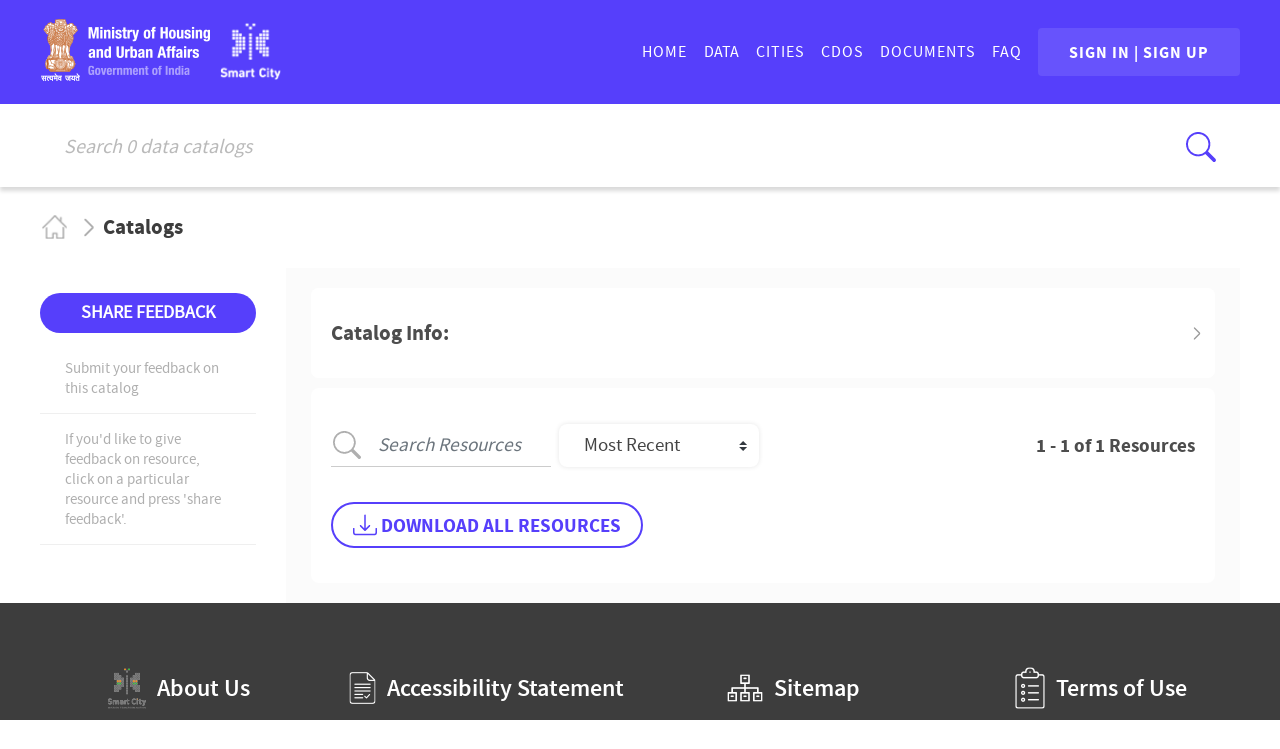

--- FILE ---
content_type: text/html; charset=utf-8
request_url: https://smartcities.data.gov.in/catalog/agartala-city-governance
body_size: 515035
content:
<!doctype html>
<html data-n-head-ssr lang="en" data-n-head="%7B%22lang%22:%7B%22ssr%22:%22en%22%7D%7D">
  <head >
    <meta data-n-head="ssr" charset="utf-8"><meta data-n-head="ssr" name="http-equiv" content="text/html"><meta data-n-head="ssr" name="viewport" content="width=device-width, initial-scale=1"><meta data-n-head="ssr" name="format-detection" content="telephone=no"><meta data-n-head="ssr" data-hid="google-site-verification" name="google-site-verification" content="E_mHMxl8OOc7JXOce6JaGYnsHTczS2spGA35pac5-m0"><meta data-n-head="ssr" data-hid="description" name="description" content="Open Government Data Platform (OGD) India is a single-point of access to Resources in an open format published by Ministries/Departments/Organizations of GoI. Get details of Open Data Events, Visualizations, Blogs, and Infographics."><meta data-n-head="ssr" data-hid="keywords" name="keywords" content="Open Government Data Platform, Open Government Data, OGD, Data Portal India, Open Data Portal, Open Data, Indian Government Data, Free Data, Open Data India"><meta data-n-head="ssr" data-hid="abstract" name="abstract" content="Open Government Data Platform (OGD) India is a single-point of access to Resources in an open format published by Ministries/Departments/Organizations of GoI. Get details of Open Data Events, Visualizations, Blogs, and Infographics."><meta data-n-head="ssr" data-hid="fb:app_id" name="fb:app_id" content="768253706540902"><meta data-n-head="ssr" data-hid="fb:type" name="fb:type" content="website"><meta data-n-head="ssr" data-hid="fb:site_name" name="fb:site_name" content="Open Government Data (OGD) Platform India"><meta data-n-head="ssr" data-hid="fb:url" name="fb:url" content="https://data.gov.in"><meta data-n-head="ssr" data-hid="fb:title" name="fb:title" content="Open Government Data (OGD) Platform India"><meta data-n-head="ssr" data-hid="og:title" name="og:title" content="Open Government Data (OGD) Platform India"><meta data-n-head="ssr" data-hid="og:description" name="og:description" content="Open Government Data Platform (OGD) India is a single-point of access to Resources in an open format published by Ministries/Departments/Organizations of GoI. Get details of Open Data Events, Visualizations, Blogs, and Infographics."><meta data-n-head="ssr" data-hid="og:type" name="og:type" content="website"><meta data-n-head="ssr" data-hid="og:image" name="og:image" content="https://data.gov.in/images/seo/datagov.png"><meta data-n-head="ssr" data-hid="og:image:url" name="og:image:url" content="https://data.gov.in/images/seo/datagov.png"><meta data-n-head="ssr" data-hid="og:country_name" name="og:country_name" content="India"><meta data-n-head="ssr" data-hid="og:email" name="og:email" content="ndsap[at]gov[dot]in"><meta data-n-head="ssr" data-hid="og:video:type" name="og:video:type" content="application/x-shockwave-flash"><meta data-n-head="ssr" data-hid="twitter:card" name="twitter:card" content="summary"><meta data-n-head="ssr" data-hid="twitter:url" name="twitter:url" content="https://data.gov.in"><meta data-n-head="ssr" data-hid="twitter:title" name="twitter:title" content="Home"><meta data-n-head="ssr" data-hid="dcterms.title" name="dcterms.title" content="Open Government Data (OGD) Platform India"><meta data-n-head="ssr" data-hid="dcterms.format" name="dcterms.format" content="text/html"><meta data-n-head="ssr" data-hid="dcterms.date" name="dcterms.date" content="2022-01-21T11:39+05:30"><title>agartala city-governance | Smart Cities Mission Data Portal</title><link data-n-head="ssr" rel="icon" type="image/x-icon" href="/favicon.ico"><link data-n-head="ssr" rel="stylesheet" href="/css/swagger-ui.css"><script data-n-head="ssr" src="/js/swagger-ui-bundle.js"></script><script data-n-head="ssr" src="/js/swagger-ui-standalone-preset.js"></script><link rel="preload" href="/_nuxt/02eff41.js" as="script"><link rel="preload" href="/_nuxt/06f8fe8.js" as="script"><link rel="preload" href="/_nuxt/202c893.js" as="script"><link rel="preload" href="/_nuxt/051bd4b.js" as="script"><link rel="preload" href="/_nuxt/ae2cfae.js" as="script"><link rel="preload" href="/_nuxt/cf383d7.js" as="script"><link rel="preload" href="/_nuxt/f9a079f.js" as="script"><style data-vue-ssr-id="1e8f693a:0 3fbb0848:0 60adcdbc:0 056e0bfe:0 59b48b0e:0 d961401a:0 3b37cabc:0 79acbf30:0">:root {
  --blue: #007bff;
  --indigo: #6610f2;
  --purple: #6f42c1;
  --pink: #e83e8c;
  --red: #dc3545;
  --orange: #fd7e14;
  --yellow: #ffc107;
  --green: #28a745;
  --teal: #20c997;
  --cyan: #17a2b8;
  --white: #fff;
  --gray: #6c757d;
  --gray-dark: #343a40;
  --primary: #007bff;
  --secondary: #6c757d;
  --success: #28a745;
  --info: #17a2b8;
  --warning: #ffc107;
  --danger: #dc3545;
  --light: #f8f9fa;
  --dark: #343a40;
  --breakpoint-xs: 0;
  --breakpoint-sm: 576px;
  --breakpoint-md: 768px;
  --breakpoint-lg: 992px;
  --breakpoint-xl: 1200px;
  --font-family-sans-serif: -apple-system, BlinkMacSystemFont, "Segoe UI", Roboto, "Helvetica Neue", Arial, "Noto Sans", "Liberation Sans", sans-serif, "Apple Color Emoji", "Segoe UI Emoji", "Segoe UI Symbol", "Noto Color Emoji";
  --font-family-monospace: SFMono-Regular, Menlo, Monaco, Consolas, "Liberation Mono", "Courier New", monospace;
}

*,
*::before,
*::after {
  box-sizing: border-box;
}

html {
  font-family: sans-serif;
  line-height: 1.15;
  -webkit-text-size-adjust: 100%;
  -webkit-tap-highlight-color: rgba(0, 0, 0, 0);
}

article, aside, figcaption, figure, footer, header, hgroup, main, nav, section {
  display: block;
}

body {
  margin: 0;
  font-family: -apple-system, BlinkMacSystemFont, "Segoe UI", Roboto, "Helvetica Neue", Arial, "Noto Sans", "Liberation Sans", sans-serif, "Apple Color Emoji", "Segoe UI Emoji", "Segoe UI Symbol", "Noto Color Emoji";
  font-size: 1rem;
  font-weight: 400;
  line-height: 1.5;
  color: #212529;
  text-align: left;
  background-color: #fff;
}

[tabindex="-1"]:focus:not(:focus-visible) {
  outline: 0 !important;
}

hr {
  box-sizing: content-box;
  height: 0;
  overflow: visible;
}

h1, h2, h3, h4, h5, h6 {
  margin-top: 0;
  margin-bottom: 0.5rem;
}

p {
  margin-top: 0;
  margin-bottom: 1rem;
}

abbr[title],
abbr[data-original-title] {
  text-decoration: underline;
  -webkit-text-decoration: underline dotted;
  text-decoration: underline dotted;
  cursor: help;
  border-bottom: 0;
  -webkit-text-decoration-skip-ink: none;
  text-decoration-skip-ink: none;
}

address {
  margin-bottom: 1rem;
  font-style: normal;
  line-height: inherit;
}

ol,
ul,
dl {
  margin-top: 0;
  margin-bottom: 1rem;
}

ol ol,
ul ul,
ol ul,
ul ol {
  margin-bottom: 0;
}

dt {
  font-weight: 700;
}

dd {
  margin-bottom: .5rem;
  margin-left: 0;
}

blockquote {
  margin: 0 0 1rem;
}

b,
strong {
  font-weight: bolder;
}

small {
  font-size: 80%;
}

sub,
sup {
  position: relative;
  font-size: 75%;
  line-height: 0;
  vertical-align: baseline;
}

sub {
  bottom: -.25em;
}

sup {
  top: -.5em;
}

a {
  color: #007bff;
  text-decoration: none;
  background-color: transparent;
}

a:hover {
  color: #0056b3;
  text-decoration: underline;
}

a:not([href]):not([class]) {
  color: inherit;
  text-decoration: none;
}

a:not([href]):not([class]):hover {
  color: inherit;
  text-decoration: none;
}

pre,
code,
kbd,
samp {
  font-family: SFMono-Regular, Menlo, Monaco, Consolas, "Liberation Mono", "Courier New", monospace;
  font-size: 1em;
}

pre {
  margin-top: 0;
  margin-bottom: 1rem;
  overflow: auto;
  -ms-overflow-style: scrollbar;
}

figure {
  margin: 0 0 1rem;
}

img {
  vertical-align: middle;
  border-style: none;
}

svg {
  overflow: hidden;
  vertical-align: middle;
}

table {
  border-collapse: collapse;
}

caption {
  padding-top: 0.75rem;
  padding-bottom: 0.75rem;
  color: #6c757d;
  text-align: left;
  caption-side: bottom;
}

th {
  text-align: inherit;
  text-align: -webkit-match-parent;
}

label {
  display: inline-block;
  margin-bottom: 0.5rem;
}

button {
  border-radius: 0;
}

button:focus:not(:focus-visible) {
  outline: 0;
}

input,
button,
select,
optgroup,
textarea {
  margin: 0;
  font-family: inherit;
  font-size: inherit;
  line-height: inherit;
}

button,
input {
  overflow: visible;
}

button,
select {
  text-transform: none;
}

[role="button"] {
  cursor: pointer;
}

select {
  word-wrap: normal;
}

button,
[type="button"],
[type="reset"],
[type="submit"] {
  -webkit-appearance: button;
}

button:not(:disabled),
[type="button"]:not(:disabled),
[type="reset"]:not(:disabled),
[type="submit"]:not(:disabled) {
  cursor: pointer;
}

button::-moz-focus-inner,
[type="button"]::-moz-focus-inner,
[type="reset"]::-moz-focus-inner,
[type="submit"]::-moz-focus-inner {
  padding: 0;
  border-style: none;
}

input[type="radio"],
input[type="checkbox"] {
  box-sizing: border-box;
  padding: 0;
}

textarea {
  overflow: auto;
  resize: vertical;
}

fieldset {
  min-width: 0;
  padding: 0;
  margin: 0;
  border: 0;
}

legend {
  display: block;
  width: 100%;
  max-width: 100%;
  padding: 0;
  margin-bottom: .5rem;
  font-size: 1.5rem;
  line-height: inherit;
  color: inherit;
  white-space: normal;
}

progress {
  vertical-align: baseline;
}

[type="number"]::-webkit-inner-spin-button,
[type="number"]::-webkit-outer-spin-button {
  height: auto;
}

[type="search"] {
  outline-offset: -2px;
  -webkit-appearance: none;
}

[type="search"]::-webkit-search-decoration {
  -webkit-appearance: none;
}

::-webkit-file-upload-button {
  font: inherit;
  -webkit-appearance: button;
}

output {
  display: inline-block;
}

summary {
  display: list-item;
  cursor: pointer;
}

template {
  display: none;
}

[hidden] {
  display: none !important;
}

h1, h2, h3, h4, h5, h6,
.h1, .h2, .h3, .h4, .h5, .h6 {
  margin-bottom: 0.5rem;
  font-weight: 500;
  line-height: 1.2;
}

h1, .h1 {
  font-size: 2.5rem;
}

h2, .h2 {
  font-size: 2rem;
}

h3, .h3 {
  font-size: 1.75rem;
}

h4, .h4 {
  font-size: 1.5rem;
}

h5, .h5 {
  font-size: 1.25rem;
}

h6, .h6 {
  font-size: 1rem;
}

.lead {
  font-size: 1.25rem;
  font-weight: 300;
}

.display-1 {
  font-size: 6rem;
  font-weight: 300;
  line-height: 1.2;
}

.display-2 {
  font-size: 5.5rem;
  font-weight: 300;
  line-height: 1.2;
}

.display-3 {
  font-size: 4.5rem;
  font-weight: 300;
  line-height: 1.2;
}

.display-4 {
  font-size: 3.5rem;
  font-weight: 300;
  line-height: 1.2;
}

hr {
  margin-top: 1rem;
  margin-bottom: 1rem;
  border: 0;
  border-top: 1px solid rgba(0, 0, 0, 0.1);
}

small,
.small {
  font-size: 0.875em;
  font-weight: 400;
}

mark,
.mark {
  padding: 0.2em;
  background-color: #fcf8e3;
}

.list-unstyled {
  padding-left: 0;
  list-style: none;
}

.list-inline {
  padding-left: 0;
  list-style: none;
}

.list-inline-item {
  display: inline-block;
}

.list-inline-item:not(:last-child) {
  margin-right: 0.5rem;
}

.initialism {
  font-size: 90%;
  text-transform: uppercase;
}

.blockquote {
  margin-bottom: 1rem;
  font-size: 1.25rem;
}

.blockquote-footer {
  display: block;
  font-size: 0.875em;
  color: #6c757d;
}

.blockquote-footer::before {
  content: "\2014\00A0";
}

.img-fluid {
  max-width: 100%;
  height: auto;
}

.img-thumbnail {
  padding: 0.25rem;
  background-color: #fff;
  border: 1px solid #dee2e6;
  border-radius: 0.25rem;
  max-width: 100%;
  height: auto;
}

.figure {
  display: inline-block;
}

.figure-img {
  margin-bottom: 0.5rem;
  line-height: 1;
}

.figure-caption {
  font-size: 90%;
  color: #6c757d;
}

code {
  font-size: 87.5%;
  color: #e83e8c;
  word-wrap: break-word;
}

a > code {
  color: inherit;
}

kbd {
  padding: 0.2rem 0.4rem;
  font-size: 87.5%;
  color: #fff;
  background-color: #212529;
  border-radius: 0.2rem;
}

kbd kbd {
  padding: 0;
  font-size: 100%;
  font-weight: 700;
}

pre {
  display: block;
  font-size: 87.5%;
  color: #212529;
}

pre code {
  font-size: inherit;
  color: inherit;
  word-break: normal;
}

.pre-scrollable {
  max-height: 340px;
  overflow-y: scroll;
}

.container,
.container-fluid,
.container-sm,
.container-md,
.container-lg,
.container-xl {
  width: 100%;
  padding-right: 15px;
  padding-left: 15px;
  margin-right: auto;
  margin-left: auto;
}

@media (min-width: 576px) {
  .container, .container-sm {
    max-width: 540px;
  }
}

@media (min-width: 768px) {
  .container, .container-sm, .container-md {
    max-width: 720px;
  }
}

@media (min-width: 992px) {
  .container, .container-sm, .container-md, .container-lg {
    max-width: 960px;
  }
}

@media (min-width: 1200px) {
  .container, .container-sm, .container-md, .container-lg, .container-xl {
    max-width: 1140px;
  }
}

.row {
  display: -ms-flexbox;
  display: flex;
  -ms-flex-wrap: wrap;
  flex-wrap: wrap;
  margin-right: -15px;
  margin-left: -15px;
}

.no-gutters {
  margin-right: 0;
  margin-left: 0;
}

.no-gutters > .col,
.no-gutters > [class*="col-"] {
  padding-right: 0;
  padding-left: 0;
}

.col-1, .col-2, .col-3, .col-4, .col-5, .col-6, .col-7, .col-8, .col-9, .col-10, .col-11, .col-12, .col,
.col-auto, .col-sm-1, .col-sm-2, .col-sm-3, .col-sm-4, .col-sm-5, .col-sm-6, .col-sm-7, .col-sm-8, .col-sm-9, .col-sm-10, .col-sm-11, .col-sm-12, .col-sm,
.col-sm-auto, .col-md-1, .col-md-2, .col-md-3, .col-md-4, .col-md-5, .col-md-6, .col-md-7, .col-md-8, .col-md-9, .col-md-10, .col-md-11, .col-md-12, .col-md,
.col-md-auto, .col-lg-1, .col-lg-2, .col-lg-3, .col-lg-4, .col-lg-5, .col-lg-6, .col-lg-7, .col-lg-8, .col-lg-9, .col-lg-10, .col-lg-11, .col-lg-12, .col-lg,
.col-lg-auto, .col-xl-1, .col-xl-2, .col-xl-3, .col-xl-4, .col-xl-5, .col-xl-6, .col-xl-7, .col-xl-8, .col-xl-9, .col-xl-10, .col-xl-11, .col-xl-12, .col-xl,
.col-xl-auto {
  position: relative;
  width: 100%;
  padding-right: 15px;
  padding-left: 15px;
}

.col {
  -ms-flex-preferred-size: 0;
  flex-basis: 0;
  -ms-flex-positive: 1;
  flex-grow: 1;
  max-width: 100%;
}

.row-cols-1 > * {
  -ms-flex: 0 0 100%;
  flex: 0 0 100%;
  max-width: 100%;
}

.row-cols-2 > * {
  -ms-flex: 0 0 50%;
  flex: 0 0 50%;
  max-width: 50%;
}

.row-cols-3 > * {
  -ms-flex: 0 0 33.333333%;
  flex: 0 0 33.333333%;
  max-width: 33.333333%;
}

.row-cols-4 > * {
  -ms-flex: 0 0 25%;
  flex: 0 0 25%;
  max-width: 25%;
}

.row-cols-5 > * {
  -ms-flex: 0 0 20%;
  flex: 0 0 20%;
  max-width: 20%;
}

.row-cols-6 > * {
  -ms-flex: 0 0 16.666667%;
  flex: 0 0 16.666667%;
  max-width: 16.666667%;
}

.col-auto {
  -ms-flex: 0 0 auto;
  flex: 0 0 auto;
  width: auto;
  max-width: 100%;
}

.col-1 {
  -ms-flex: 0 0 8.333333%;
  flex: 0 0 8.333333%;
  max-width: 8.333333%;
}

.col-2 {
  -ms-flex: 0 0 16.666667%;
  flex: 0 0 16.666667%;
  max-width: 16.666667%;
}

.col-3 {
  -ms-flex: 0 0 25%;
  flex: 0 0 25%;
  max-width: 25%;
}

.col-4 {
  -ms-flex: 0 0 33.333333%;
  flex: 0 0 33.333333%;
  max-width: 33.333333%;
}

.col-5 {
  -ms-flex: 0 0 41.666667%;
  flex: 0 0 41.666667%;
  max-width: 41.666667%;
}

.col-6 {
  -ms-flex: 0 0 50%;
  flex: 0 0 50%;
  max-width: 50%;
}

.col-7 {
  -ms-flex: 0 0 58.333333%;
  flex: 0 0 58.333333%;
  max-width: 58.333333%;
}

.col-8 {
  -ms-flex: 0 0 66.666667%;
  flex: 0 0 66.666667%;
  max-width: 66.666667%;
}

.col-9 {
  -ms-flex: 0 0 75%;
  flex: 0 0 75%;
  max-width: 75%;
}

.col-10 {
  -ms-flex: 0 0 83.333333%;
  flex: 0 0 83.333333%;
  max-width: 83.333333%;
}

.col-11 {
  -ms-flex: 0 0 91.666667%;
  flex: 0 0 91.666667%;
  max-width: 91.666667%;
}

.col-12 {
  -ms-flex: 0 0 100%;
  flex: 0 0 100%;
  max-width: 100%;
}

.order-first {
  -ms-flex-order: -1;
  order: -1;
}

.order-last {
  -ms-flex-order: 13;
  order: 13;
}

.order-0 {
  -ms-flex-order: 0;
  order: 0;
}

.order-1 {
  -ms-flex-order: 1;
  order: 1;
}

.order-2 {
  -ms-flex-order: 2;
  order: 2;
}

.order-3 {
  -ms-flex-order: 3;
  order: 3;
}

.order-4 {
  -ms-flex-order: 4;
  order: 4;
}

.order-5 {
  -ms-flex-order: 5;
  order: 5;
}

.order-6 {
  -ms-flex-order: 6;
  order: 6;
}

.order-7 {
  -ms-flex-order: 7;
  order: 7;
}

.order-8 {
  -ms-flex-order: 8;
  order: 8;
}

.order-9 {
  -ms-flex-order: 9;
  order: 9;
}

.order-10 {
  -ms-flex-order: 10;
  order: 10;
}

.order-11 {
  -ms-flex-order: 11;
  order: 11;
}

.order-12 {
  -ms-flex-order: 12;
  order: 12;
}

.offset-1 {
  margin-left: 8.333333%;
}

.offset-2 {
  margin-left: 16.666667%;
}

.offset-3 {
  margin-left: 25%;
}

.offset-4 {
  margin-left: 33.333333%;
}

.offset-5 {
  margin-left: 41.666667%;
}

.offset-6 {
  margin-left: 50%;
}

.offset-7 {
  margin-left: 58.333333%;
}

.offset-8 {
  margin-left: 66.666667%;
}

.offset-9 {
  margin-left: 75%;
}

.offset-10 {
  margin-left: 83.333333%;
}

.offset-11 {
  margin-left: 91.666667%;
}

@media (min-width: 576px) {
  .col-sm {
    -ms-flex-preferred-size: 0;
    flex-basis: 0;
    -ms-flex-positive: 1;
    flex-grow: 1;
    max-width: 100%;
  }
  .row-cols-sm-1 > * {
    -ms-flex: 0 0 100%;
    flex: 0 0 100%;
    max-width: 100%;
  }
  .row-cols-sm-2 > * {
    -ms-flex: 0 0 50%;
    flex: 0 0 50%;
    max-width: 50%;
  }
  .row-cols-sm-3 > * {
    -ms-flex: 0 0 33.333333%;
    flex: 0 0 33.333333%;
    max-width: 33.333333%;
  }
  .row-cols-sm-4 > * {
    -ms-flex: 0 0 25%;
    flex: 0 0 25%;
    max-width: 25%;
  }
  .row-cols-sm-5 > * {
    -ms-flex: 0 0 20%;
    flex: 0 0 20%;
    max-width: 20%;
  }
  .row-cols-sm-6 > * {
    -ms-flex: 0 0 16.666667%;
    flex: 0 0 16.666667%;
    max-width: 16.666667%;
  }
  .col-sm-auto {
    -ms-flex: 0 0 auto;
    flex: 0 0 auto;
    width: auto;
    max-width: 100%;
  }
  .col-sm-1 {
    -ms-flex: 0 0 8.333333%;
    flex: 0 0 8.333333%;
    max-width: 8.333333%;
  }
  .col-sm-2 {
    -ms-flex: 0 0 16.666667%;
    flex: 0 0 16.666667%;
    max-width: 16.666667%;
  }
  .col-sm-3 {
    -ms-flex: 0 0 25%;
    flex: 0 0 25%;
    max-width: 25%;
  }
  .col-sm-4 {
    -ms-flex: 0 0 33.333333%;
    flex: 0 0 33.333333%;
    max-width: 33.333333%;
  }
  .col-sm-5 {
    -ms-flex: 0 0 41.666667%;
    flex: 0 0 41.666667%;
    max-width: 41.666667%;
  }
  .col-sm-6 {
    -ms-flex: 0 0 50%;
    flex: 0 0 50%;
    max-width: 50%;
  }
  .col-sm-7 {
    -ms-flex: 0 0 58.333333%;
    flex: 0 0 58.333333%;
    max-width: 58.333333%;
  }
  .col-sm-8 {
    -ms-flex: 0 0 66.666667%;
    flex: 0 0 66.666667%;
    max-width: 66.666667%;
  }
  .col-sm-9 {
    -ms-flex: 0 0 75%;
    flex: 0 0 75%;
    max-width: 75%;
  }
  .col-sm-10 {
    -ms-flex: 0 0 83.333333%;
    flex: 0 0 83.333333%;
    max-width: 83.333333%;
  }
  .col-sm-11 {
    -ms-flex: 0 0 91.666667%;
    flex: 0 0 91.666667%;
    max-width: 91.666667%;
  }
  .col-sm-12 {
    -ms-flex: 0 0 100%;
    flex: 0 0 100%;
    max-width: 100%;
  }
  .order-sm-first {
    -ms-flex-order: -1;
    order: -1;
  }
  .order-sm-last {
    -ms-flex-order: 13;
    order: 13;
  }
  .order-sm-0 {
    -ms-flex-order: 0;
    order: 0;
  }
  .order-sm-1 {
    -ms-flex-order: 1;
    order: 1;
  }
  .order-sm-2 {
    -ms-flex-order: 2;
    order: 2;
  }
  .order-sm-3 {
    -ms-flex-order: 3;
    order: 3;
  }
  .order-sm-4 {
    -ms-flex-order: 4;
    order: 4;
  }
  .order-sm-5 {
    -ms-flex-order: 5;
    order: 5;
  }
  .order-sm-6 {
    -ms-flex-order: 6;
    order: 6;
  }
  .order-sm-7 {
    -ms-flex-order: 7;
    order: 7;
  }
  .order-sm-8 {
    -ms-flex-order: 8;
    order: 8;
  }
  .order-sm-9 {
    -ms-flex-order: 9;
    order: 9;
  }
  .order-sm-10 {
    -ms-flex-order: 10;
    order: 10;
  }
  .order-sm-11 {
    -ms-flex-order: 11;
    order: 11;
  }
  .order-sm-12 {
    -ms-flex-order: 12;
    order: 12;
  }
  .offset-sm-0 {
    margin-left: 0;
  }
  .offset-sm-1 {
    margin-left: 8.333333%;
  }
  .offset-sm-2 {
    margin-left: 16.666667%;
  }
  .offset-sm-3 {
    margin-left: 25%;
  }
  .offset-sm-4 {
    margin-left: 33.333333%;
  }
  .offset-sm-5 {
    margin-left: 41.666667%;
  }
  .offset-sm-6 {
    margin-left: 50%;
  }
  .offset-sm-7 {
    margin-left: 58.333333%;
  }
  .offset-sm-8 {
    margin-left: 66.666667%;
  }
  .offset-sm-9 {
    margin-left: 75%;
  }
  .offset-sm-10 {
    margin-left: 83.333333%;
  }
  .offset-sm-11 {
    margin-left: 91.666667%;
  }
}

@media (min-width: 768px) {
  .col-md {
    -ms-flex-preferred-size: 0;
    flex-basis: 0;
    -ms-flex-positive: 1;
    flex-grow: 1;
    max-width: 100%;
  }
  .row-cols-md-1 > * {
    -ms-flex: 0 0 100%;
    flex: 0 0 100%;
    max-width: 100%;
  }
  .row-cols-md-2 > * {
    -ms-flex: 0 0 50%;
    flex: 0 0 50%;
    max-width: 50%;
  }
  .row-cols-md-3 > * {
    -ms-flex: 0 0 33.333333%;
    flex: 0 0 33.333333%;
    max-width: 33.333333%;
  }
  .row-cols-md-4 > * {
    -ms-flex: 0 0 25%;
    flex: 0 0 25%;
    max-width: 25%;
  }
  .row-cols-md-5 > * {
    -ms-flex: 0 0 20%;
    flex: 0 0 20%;
    max-width: 20%;
  }
  .row-cols-md-6 > * {
    -ms-flex: 0 0 16.666667%;
    flex: 0 0 16.666667%;
    max-width: 16.666667%;
  }
  .col-md-auto {
    -ms-flex: 0 0 auto;
    flex: 0 0 auto;
    width: auto;
    max-width: 100%;
  }
  .col-md-1 {
    -ms-flex: 0 0 8.333333%;
    flex: 0 0 8.333333%;
    max-width: 8.333333%;
  }
  .col-md-2 {
    -ms-flex: 0 0 16.666667%;
    flex: 0 0 16.666667%;
    max-width: 16.666667%;
  }
  .col-md-3 {
    -ms-flex: 0 0 25%;
    flex: 0 0 25%;
    max-width: 25%;
  }
  .col-md-4 {
    -ms-flex: 0 0 33.333333%;
    flex: 0 0 33.333333%;
    max-width: 33.333333%;
  }
  .col-md-5 {
    -ms-flex: 0 0 41.666667%;
    flex: 0 0 41.666667%;
    max-width: 41.666667%;
  }
  .col-md-6 {
    -ms-flex: 0 0 50%;
    flex: 0 0 50%;
    max-width: 50%;
  }
  .col-md-7 {
    -ms-flex: 0 0 58.333333%;
    flex: 0 0 58.333333%;
    max-width: 58.333333%;
  }
  .col-md-8 {
    -ms-flex: 0 0 66.666667%;
    flex: 0 0 66.666667%;
    max-width: 66.666667%;
  }
  .col-md-9 {
    -ms-flex: 0 0 75%;
    flex: 0 0 75%;
    max-width: 75%;
  }
  .col-md-10 {
    -ms-flex: 0 0 83.333333%;
    flex: 0 0 83.333333%;
    max-width: 83.333333%;
  }
  .col-md-11 {
    -ms-flex: 0 0 91.666667%;
    flex: 0 0 91.666667%;
    max-width: 91.666667%;
  }
  .col-md-12 {
    -ms-flex: 0 0 100%;
    flex: 0 0 100%;
    max-width: 100%;
  }
  .order-md-first {
    -ms-flex-order: -1;
    order: -1;
  }
  .order-md-last {
    -ms-flex-order: 13;
    order: 13;
  }
  .order-md-0 {
    -ms-flex-order: 0;
    order: 0;
  }
  .order-md-1 {
    -ms-flex-order: 1;
    order: 1;
  }
  .order-md-2 {
    -ms-flex-order: 2;
    order: 2;
  }
  .order-md-3 {
    -ms-flex-order: 3;
    order: 3;
  }
  .order-md-4 {
    -ms-flex-order: 4;
    order: 4;
  }
  .order-md-5 {
    -ms-flex-order: 5;
    order: 5;
  }
  .order-md-6 {
    -ms-flex-order: 6;
    order: 6;
  }
  .order-md-7 {
    -ms-flex-order: 7;
    order: 7;
  }
  .order-md-8 {
    -ms-flex-order: 8;
    order: 8;
  }
  .order-md-9 {
    -ms-flex-order: 9;
    order: 9;
  }
  .order-md-10 {
    -ms-flex-order: 10;
    order: 10;
  }
  .order-md-11 {
    -ms-flex-order: 11;
    order: 11;
  }
  .order-md-12 {
    -ms-flex-order: 12;
    order: 12;
  }
  .offset-md-0 {
    margin-left: 0;
  }
  .offset-md-1 {
    margin-left: 8.333333%;
  }
  .offset-md-2 {
    margin-left: 16.666667%;
  }
  .offset-md-3 {
    margin-left: 25%;
  }
  .offset-md-4 {
    margin-left: 33.333333%;
  }
  .offset-md-5 {
    margin-left: 41.666667%;
  }
  .offset-md-6 {
    margin-left: 50%;
  }
  .offset-md-7 {
    margin-left: 58.333333%;
  }
  .offset-md-8 {
    margin-left: 66.666667%;
  }
  .offset-md-9 {
    margin-left: 75%;
  }
  .offset-md-10 {
    margin-left: 83.333333%;
  }
  .offset-md-11 {
    margin-left: 91.666667%;
  }
}

@media (min-width: 992px) {
  .col-lg {
    -ms-flex-preferred-size: 0;
    flex-basis: 0;
    -ms-flex-positive: 1;
    flex-grow: 1;
    max-width: 100%;
  }
  .row-cols-lg-1 > * {
    -ms-flex: 0 0 100%;
    flex: 0 0 100%;
    max-width: 100%;
  }
  .row-cols-lg-2 > * {
    -ms-flex: 0 0 50%;
    flex: 0 0 50%;
    max-width: 50%;
  }
  .row-cols-lg-3 > * {
    -ms-flex: 0 0 33.333333%;
    flex: 0 0 33.333333%;
    max-width: 33.333333%;
  }
  .row-cols-lg-4 > * {
    -ms-flex: 0 0 25%;
    flex: 0 0 25%;
    max-width: 25%;
  }
  .row-cols-lg-5 > * {
    -ms-flex: 0 0 20%;
    flex: 0 0 20%;
    max-width: 20%;
  }
  .row-cols-lg-6 > * {
    -ms-flex: 0 0 16.666667%;
    flex: 0 0 16.666667%;
    max-width: 16.666667%;
  }
  .col-lg-auto {
    -ms-flex: 0 0 auto;
    flex: 0 0 auto;
    width: auto;
    max-width: 100%;
  }
  .col-lg-1 {
    -ms-flex: 0 0 8.333333%;
    flex: 0 0 8.333333%;
    max-width: 8.333333%;
  }
  .col-lg-2 {
    -ms-flex: 0 0 16.666667%;
    flex: 0 0 16.666667%;
    max-width: 16.666667%;
  }
  .col-lg-3 {
    -ms-flex: 0 0 25%;
    flex: 0 0 25%;
    max-width: 25%;
  }
  .col-lg-4 {
    -ms-flex: 0 0 33.333333%;
    flex: 0 0 33.333333%;
    max-width: 33.333333%;
  }
  .col-lg-5 {
    -ms-flex: 0 0 41.666667%;
    flex: 0 0 41.666667%;
    max-width: 41.666667%;
  }
  .col-lg-6 {
    -ms-flex: 0 0 50%;
    flex: 0 0 50%;
    max-width: 50%;
  }
  .col-lg-7 {
    -ms-flex: 0 0 58.333333%;
    flex: 0 0 58.333333%;
    max-width: 58.333333%;
  }
  .col-lg-8 {
    -ms-flex: 0 0 66.666667%;
    flex: 0 0 66.666667%;
    max-width: 66.666667%;
  }
  .col-lg-9 {
    -ms-flex: 0 0 75%;
    flex: 0 0 75%;
    max-width: 75%;
  }
  .col-lg-10 {
    -ms-flex: 0 0 83.333333%;
    flex: 0 0 83.333333%;
    max-width: 83.333333%;
  }
  .col-lg-11 {
    -ms-flex: 0 0 91.666667%;
    flex: 0 0 91.666667%;
    max-width: 91.666667%;
  }
  .col-lg-12 {
    -ms-flex: 0 0 100%;
    flex: 0 0 100%;
    max-width: 100%;
  }
  .order-lg-first {
    -ms-flex-order: -1;
    order: -1;
  }
  .order-lg-last {
    -ms-flex-order: 13;
    order: 13;
  }
  .order-lg-0 {
    -ms-flex-order: 0;
    order: 0;
  }
  .order-lg-1 {
    -ms-flex-order: 1;
    order: 1;
  }
  .order-lg-2 {
    -ms-flex-order: 2;
    order: 2;
  }
  .order-lg-3 {
    -ms-flex-order: 3;
    order: 3;
  }
  .order-lg-4 {
    -ms-flex-order: 4;
    order: 4;
  }
  .order-lg-5 {
    -ms-flex-order: 5;
    order: 5;
  }
  .order-lg-6 {
    -ms-flex-order: 6;
    order: 6;
  }
  .order-lg-7 {
    -ms-flex-order: 7;
    order: 7;
  }
  .order-lg-8 {
    -ms-flex-order: 8;
    order: 8;
  }
  .order-lg-9 {
    -ms-flex-order: 9;
    order: 9;
  }
  .order-lg-10 {
    -ms-flex-order: 10;
    order: 10;
  }
  .order-lg-11 {
    -ms-flex-order: 11;
    order: 11;
  }
  .order-lg-12 {
    -ms-flex-order: 12;
    order: 12;
  }
  .offset-lg-0 {
    margin-left: 0;
  }
  .offset-lg-1 {
    margin-left: 8.333333%;
  }
  .offset-lg-2 {
    margin-left: 16.666667%;
  }
  .offset-lg-3 {
    margin-left: 25%;
  }
  .offset-lg-4 {
    margin-left: 33.333333%;
  }
  .offset-lg-5 {
    margin-left: 41.666667%;
  }
  .offset-lg-6 {
    margin-left: 50%;
  }
  .offset-lg-7 {
    margin-left: 58.333333%;
  }
  .offset-lg-8 {
    margin-left: 66.666667%;
  }
  .offset-lg-9 {
    margin-left: 75%;
  }
  .offset-lg-10 {
    margin-left: 83.333333%;
  }
  .offset-lg-11 {
    margin-left: 91.666667%;
  }
}

@media (min-width: 1200px) {
  .col-xl {
    -ms-flex-preferred-size: 0;
    flex-basis: 0;
    -ms-flex-positive: 1;
    flex-grow: 1;
    max-width: 100%;
  }
  .row-cols-xl-1 > * {
    -ms-flex: 0 0 100%;
    flex: 0 0 100%;
    max-width: 100%;
  }
  .row-cols-xl-2 > * {
    -ms-flex: 0 0 50%;
    flex: 0 0 50%;
    max-width: 50%;
  }
  .row-cols-xl-3 > * {
    -ms-flex: 0 0 33.333333%;
    flex: 0 0 33.333333%;
    max-width: 33.333333%;
  }
  .row-cols-xl-4 > * {
    -ms-flex: 0 0 25%;
    flex: 0 0 25%;
    max-width: 25%;
  }
  .row-cols-xl-5 > * {
    -ms-flex: 0 0 20%;
    flex: 0 0 20%;
    max-width: 20%;
  }
  .row-cols-xl-6 > * {
    -ms-flex: 0 0 16.666667%;
    flex: 0 0 16.666667%;
    max-width: 16.666667%;
  }
  .col-xl-auto {
    -ms-flex: 0 0 auto;
    flex: 0 0 auto;
    width: auto;
    max-width: 100%;
  }
  .col-xl-1 {
    -ms-flex: 0 0 8.333333%;
    flex: 0 0 8.333333%;
    max-width: 8.333333%;
  }
  .col-xl-2 {
    -ms-flex: 0 0 16.666667%;
    flex: 0 0 16.666667%;
    max-width: 16.666667%;
  }
  .col-xl-3 {
    -ms-flex: 0 0 25%;
    flex: 0 0 25%;
    max-width: 25%;
  }
  .col-xl-4 {
    -ms-flex: 0 0 33.333333%;
    flex: 0 0 33.333333%;
    max-width: 33.333333%;
  }
  .col-xl-5 {
    -ms-flex: 0 0 41.666667%;
    flex: 0 0 41.666667%;
    max-width: 41.666667%;
  }
  .col-xl-6 {
    -ms-flex: 0 0 50%;
    flex: 0 0 50%;
    max-width: 50%;
  }
  .col-xl-7 {
    -ms-flex: 0 0 58.333333%;
    flex: 0 0 58.333333%;
    max-width: 58.333333%;
  }
  .col-xl-8 {
    -ms-flex: 0 0 66.666667%;
    flex: 0 0 66.666667%;
    max-width: 66.666667%;
  }
  .col-xl-9 {
    -ms-flex: 0 0 75%;
    flex: 0 0 75%;
    max-width: 75%;
  }
  .col-xl-10 {
    -ms-flex: 0 0 83.333333%;
    flex: 0 0 83.333333%;
    max-width: 83.333333%;
  }
  .col-xl-11 {
    -ms-flex: 0 0 91.666667%;
    flex: 0 0 91.666667%;
    max-width: 91.666667%;
  }
  .col-xl-12 {
    -ms-flex: 0 0 100%;
    flex: 0 0 100%;
    max-width: 100%;
  }
  .order-xl-first {
    -ms-flex-order: -1;
    order: -1;
  }
  .order-xl-last {
    -ms-flex-order: 13;
    order: 13;
  }
  .order-xl-0 {
    -ms-flex-order: 0;
    order: 0;
  }
  .order-xl-1 {
    -ms-flex-order: 1;
    order: 1;
  }
  .order-xl-2 {
    -ms-flex-order: 2;
    order: 2;
  }
  .order-xl-3 {
    -ms-flex-order: 3;
    order: 3;
  }
  .order-xl-4 {
    -ms-flex-order: 4;
    order: 4;
  }
  .order-xl-5 {
    -ms-flex-order: 5;
    order: 5;
  }
  .order-xl-6 {
    -ms-flex-order: 6;
    order: 6;
  }
  .order-xl-7 {
    -ms-flex-order: 7;
    order: 7;
  }
  .order-xl-8 {
    -ms-flex-order: 8;
    order: 8;
  }
  .order-xl-9 {
    -ms-flex-order: 9;
    order: 9;
  }
  .order-xl-10 {
    -ms-flex-order: 10;
    order: 10;
  }
  .order-xl-11 {
    -ms-flex-order: 11;
    order: 11;
  }
  .order-xl-12 {
    -ms-flex-order: 12;
    order: 12;
  }
  .offset-xl-0 {
    margin-left: 0;
  }
  .offset-xl-1 {
    margin-left: 8.333333%;
  }
  .offset-xl-2 {
    margin-left: 16.666667%;
  }
  .offset-xl-3 {
    margin-left: 25%;
  }
  .offset-xl-4 {
    margin-left: 33.333333%;
  }
  .offset-xl-5 {
    margin-left: 41.666667%;
  }
  .offset-xl-6 {
    margin-left: 50%;
  }
  .offset-xl-7 {
    margin-left: 58.333333%;
  }
  .offset-xl-8 {
    margin-left: 66.666667%;
  }
  .offset-xl-9 {
    margin-left: 75%;
  }
  .offset-xl-10 {
    margin-left: 83.333333%;
  }
  .offset-xl-11 {
    margin-left: 91.666667%;
  }
}

.table {
  width: 100%;
  margin-bottom: 1rem;
  color: #212529;
}

.table th,
.table td {
  padding: 0.75rem;
  vertical-align: top;
  border-top: 1px solid #dee2e6;
}

.table thead th {
  vertical-align: bottom;
  border-bottom: 2px solid #dee2e6;
}

.table tbody + tbody {
  border-top: 2px solid #dee2e6;
}

.table-sm th,
.table-sm td {
  padding: 0.3rem;
}

.table-bordered {
  border: 1px solid #dee2e6;
}

.table-bordered th,
.table-bordered td {
  border: 1px solid #dee2e6;
}

.table-bordered thead th,
.table-bordered thead td {
  border-bottom-width: 2px;
}

.table-borderless th,
.table-borderless td,
.table-borderless thead th,
.table-borderless tbody + tbody {
  border: 0;
}

.table-striped tbody tr:nth-of-type(odd) {
  background-color: rgba(0, 0, 0, 0.05);
}

.table-hover tbody tr:hover {
  color: #212529;
  background-color: rgba(0, 0, 0, 0.075);
}

.table-primary,
.table-primary > th,
.table-primary > td {
  background-color: #b8daff;
}

.table-primary th,
.table-primary td,
.table-primary thead th,
.table-primary tbody + tbody {
  border-color: #7abaff;
}

.table-hover .table-primary:hover {
  background-color: #9fcdff;
}

.table-hover .table-primary:hover > td,
.table-hover .table-primary:hover > th {
  background-color: #9fcdff;
}

.table-secondary,
.table-secondary > th,
.table-secondary > td {
  background-color: #d6d8db;
}

.table-secondary th,
.table-secondary td,
.table-secondary thead th,
.table-secondary tbody + tbody {
  border-color: #b3b7bb;
}

.table-hover .table-secondary:hover {
  background-color: #c8cbcf;
}

.table-hover .table-secondary:hover > td,
.table-hover .table-secondary:hover > th {
  background-color: #c8cbcf;
}

.table-success,
.table-success > th,
.table-success > td {
  background-color: #c3e6cb;
}

.table-success th,
.table-success td,
.table-success thead th,
.table-success tbody + tbody {
  border-color: #8fd19e;
}

.table-hover .table-success:hover {
  background-color: #b1dfbb;
}

.table-hover .table-success:hover > td,
.table-hover .table-success:hover > th {
  background-color: #b1dfbb;
}

.table-info,
.table-info > th,
.table-info > td {
  background-color: #bee5eb;
}

.table-info th,
.table-info td,
.table-info thead th,
.table-info tbody + tbody {
  border-color: #86cfda;
}

.table-hover .table-info:hover {
  background-color: #abdde5;
}

.table-hover .table-info:hover > td,
.table-hover .table-info:hover > th {
  background-color: #abdde5;
}

.table-warning,
.table-warning > th,
.table-warning > td {
  background-color: #ffeeba;
}

.table-warning th,
.table-warning td,
.table-warning thead th,
.table-warning tbody + tbody {
  border-color: #ffdf7e;
}

.table-hover .table-warning:hover {
  background-color: #ffe8a1;
}

.table-hover .table-warning:hover > td,
.table-hover .table-warning:hover > th {
  background-color: #ffe8a1;
}

.table-danger,
.table-danger > th,
.table-danger > td {
  background-color: #f5c6cb;
}

.table-danger th,
.table-danger td,
.table-danger thead th,
.table-danger tbody + tbody {
  border-color: #ed969e;
}

.table-hover .table-danger:hover {
  background-color: #f1b0b7;
}

.table-hover .table-danger:hover > td,
.table-hover .table-danger:hover > th {
  background-color: #f1b0b7;
}

.table-light,
.table-light > th,
.table-light > td {
  background-color: #fdfdfe;
}

.table-light th,
.table-light td,
.table-light thead th,
.table-light tbody + tbody {
  border-color: #fbfcfc;
}

.table-hover .table-light:hover {
  background-color: #ececf6;
}

.table-hover .table-light:hover > td,
.table-hover .table-light:hover > th {
  background-color: #ececf6;
}

.table-dark,
.table-dark > th,
.table-dark > td {
  background-color: #c6c8ca;
}

.table-dark th,
.table-dark td,
.table-dark thead th,
.table-dark tbody + tbody {
  border-color: #95999c;
}

.table-hover .table-dark:hover {
  background-color: #b9bbbe;
}

.table-hover .table-dark:hover > td,
.table-hover .table-dark:hover > th {
  background-color: #b9bbbe;
}

.table-active,
.table-active > th,
.table-active > td {
  background-color: rgba(0, 0, 0, 0.075);
}

.table-hover .table-active:hover {
  background-color: rgba(0, 0, 0, 0.075);
}

.table-hover .table-active:hover > td,
.table-hover .table-active:hover > th {
  background-color: rgba(0, 0, 0, 0.075);
}

.table .thead-dark th {
  color: #fff;
  background-color: #343a40;
  border-color: #454d55;
}

.table .thead-light th {
  color: #495057;
  background-color: #e9ecef;
  border-color: #dee2e6;
}

.table-dark {
  color: #fff;
  background-color: #343a40;
}

.table-dark th,
.table-dark td,
.table-dark thead th {
  border-color: #454d55;
}

.table-dark.table-bordered {
  border: 0;
}

.table-dark.table-striped tbody tr:nth-of-type(odd) {
  background-color: rgba(255, 255, 255, 0.05);
}

.table-dark.table-hover tbody tr:hover {
  color: #fff;
  background-color: rgba(255, 255, 255, 0.075);
}

@media (max-width: 575.98px) {
  .table-responsive-sm {
    display: block;
    width: 100%;
    overflow-x: auto;
    -webkit-overflow-scrolling: touch;
  }
  .table-responsive-sm > .table-bordered {
    border: 0;
  }
}

@media (max-width: 767.98px) {
  .table-responsive-md {
    display: block;
    width: 100%;
    overflow-x: auto;
    -webkit-overflow-scrolling: touch;
  }
  .table-responsive-md > .table-bordered {
    border: 0;
  }
}

@media (max-width: 991.98px) {
  .table-responsive-lg {
    display: block;
    width: 100%;
    overflow-x: auto;
    -webkit-overflow-scrolling: touch;
  }
  .table-responsive-lg > .table-bordered {
    border: 0;
  }
}

@media (max-width: 1199.98px) {
  .table-responsive-xl {
    display: block;
    width: 100%;
    overflow-x: auto;
    -webkit-overflow-scrolling: touch;
  }
  .table-responsive-xl > .table-bordered {
    border: 0;
  }
}

.table-responsive {
  display: block;
  width: 100%;
  overflow-x: auto;
  -webkit-overflow-scrolling: touch;
}

.table-responsive > .table-bordered {
  border: 0;
}

.form-control {
  display: block;
  width: 100%;
  height: calc(1.5em + 0.75rem + 2px);
  padding: 0.375rem 0.75rem;
  font-size: 1rem;
  font-weight: 400;
  line-height: 1.5;
  color: #495057;
  background-color: #fff;
  background-clip: padding-box;
  border: 1px solid #ced4da;
  border-radius: 0.25rem;
  transition: border-color 0.15s ease-in-out, box-shadow 0.15s ease-in-out;
}

@media (prefers-reduced-motion: reduce) {
  .form-control {
    transition: none;
  }
}

.form-control::-ms-expand {
  background-color: transparent;
  border: 0;
}

.form-control:focus {
  color: #495057;
  background-color: #fff;
  border-color: #80bdff;
  outline: 0;
  box-shadow: 0 0 0 0.2rem rgba(0, 123, 255, 0.25);
}

.form-control::-webkit-input-placeholder {
  color: #6c757d;
  opacity: 1;
}

.form-control::-moz-placeholder {
  color: #6c757d;
  opacity: 1;
}

.form-control:-ms-input-placeholder {
  color: #6c757d;
  opacity: 1;
}

.form-control::-ms-input-placeholder {
  color: #6c757d;
  opacity: 1;
}

.form-control::placeholder {
  color: #6c757d;
  opacity: 1;
}

.form-control:disabled, .form-control[readonly] {
  background-color: #e9ecef;
  opacity: 1;
}

input[type="date"].form-control,
input[type="time"].form-control,
input[type="datetime-local"].form-control,
input[type="month"].form-control {
  -webkit-appearance: none;
  -moz-appearance: none;
  appearance: none;
}

select.form-control:-moz-focusring {
  color: transparent;
  text-shadow: 0 0 0 #495057;
}

select.form-control:focus::-ms-value {
  color: #495057;
  background-color: #fff;
}

.form-control-file,
.form-control-range {
  display: block;
  width: 100%;
}

.col-form-label {
  padding-top: calc(0.375rem + 1px);
  padding-bottom: calc(0.375rem + 1px);
  margin-bottom: 0;
  font-size: inherit;
  line-height: 1.5;
}

.col-form-label-lg {
  padding-top: calc(0.5rem + 1px);
  padding-bottom: calc(0.5rem + 1px);
  font-size: 1.25rem;
  line-height: 1.5;
}

.col-form-label-sm {
  padding-top: calc(0.25rem + 1px);
  padding-bottom: calc(0.25rem + 1px);
  font-size: 0.875rem;
  line-height: 1.5;
}

.form-control-plaintext {
  display: block;
  width: 100%;
  padding: 0.375rem 0;
  margin-bottom: 0;
  font-size: 1rem;
  line-height: 1.5;
  color: #212529;
  background-color: transparent;
  border: solid transparent;
  border-width: 1px 0;
}

.form-control-plaintext.form-control-sm, .form-control-plaintext.form-control-lg {
  padding-right: 0;
  padding-left: 0;
}

.form-control-sm {
  height: calc(1.5em + 0.5rem + 2px);
  padding: 0.25rem 0.5rem;
  font-size: 0.875rem;
  line-height: 1.5;
  border-radius: 0.2rem;
}

.form-control-lg {
  height: calc(1.5em + 1rem + 2px);
  padding: 0.5rem 1rem;
  font-size: 1.25rem;
  line-height: 1.5;
  border-radius: 0.3rem;
}

select.form-control[size], select.form-control[multiple] {
  height: auto;
}

textarea.form-control {
  height: auto;
}

.form-group {
  margin-bottom: 1rem;
}

.form-text {
  display: block;
  margin-top: 0.25rem;
}

.form-row {
  display: -ms-flexbox;
  display: flex;
  -ms-flex-wrap: wrap;
  flex-wrap: wrap;
  margin-right: -5px;
  margin-left: -5px;
}

.form-row > .col,
.form-row > [class*="col-"] {
  padding-right: 5px;
  padding-left: 5px;
}

.form-check {
  position: relative;
  display: block;
  padding-left: 1.25rem;
}

.form-check-input {
  position: absolute;
  margin-top: 0.3rem;
  margin-left: -1.25rem;
}

.form-check-input[disabled] ~ .form-check-label,
.form-check-input:disabled ~ .form-check-label {
  color: #6c757d;
}

.form-check-label {
  margin-bottom: 0;
}

.form-check-inline {
  display: -ms-inline-flexbox;
  display: inline-flex;
  -ms-flex-align: center;
  align-items: center;
  padding-left: 0;
  margin-right: 0.75rem;
}

.form-check-inline .form-check-input {
  position: static;
  margin-top: 0;
  margin-right: 0.3125rem;
  margin-left: 0;
}

.valid-feedback {
  display: none;
  width: 100%;
  margin-top: 0.25rem;
  font-size: 0.875em;
  color: #28a745;
}

.valid-tooltip {
  position: absolute;
  top: 100%;
  left: 0;
  z-index: 5;
  display: none;
  max-width: 100%;
  padding: 0.25rem 0.5rem;
  margin-top: .1rem;
  font-size: 0.875rem;
  line-height: 1.5;
  color: #fff;
  background-color: rgba(40, 167, 69, 0.9);
  border-radius: 0.25rem;
}

.form-row > .col > .valid-tooltip,
.form-row > [class*="col-"] > .valid-tooltip {
  left: 5px;
}

.was-validated :valid ~ .valid-feedback,
.was-validated :valid ~ .valid-tooltip,
.is-valid ~ .valid-feedback,
.is-valid ~ .valid-tooltip {
  display: block;
}

.was-validated .form-control:valid, .form-control.is-valid {
  border-color: #28a745;
  padding-right: calc(1.5em + 0.75rem) !important;
  background-image: url("data:image/svg+xml,%3csvg xmlns='http://www.w3.org/2000/svg' width='8' height='8' viewBox='0 0 8 8'%3e%3cpath fill='%2328a745' d='M2.3 6.73L.6 4.53c-.4-1.04.46-1.4 1.1-.8l1.1 1.4 3.4-3.8c.6-.63 1.6-.27 1.2.7l-4 4.6c-.43.5-.8.4-1.1.1z'/%3e%3c/svg%3e");
  background-repeat: no-repeat;
  background-position: right calc(0.375em + 0.1875rem) center;
  background-size: calc(0.75em + 0.375rem) calc(0.75em + 0.375rem);
}

.was-validated .form-control:valid:focus, .form-control.is-valid:focus {
  border-color: #28a745;
  box-shadow: 0 0 0 0.2rem rgba(40, 167, 69, 0.25);
}

.was-validated select.form-control:valid, select.form-control.is-valid {
  padding-right: 3rem !important;
  background-position: right 1.5rem center;
}

.was-validated textarea.form-control:valid, textarea.form-control.is-valid {
  padding-right: calc(1.5em + 0.75rem);
  background-position: top calc(0.375em + 0.1875rem) right calc(0.375em + 0.1875rem);
}

.was-validated .custom-select:valid, .custom-select.is-valid {
  border-color: #28a745;
  padding-right: calc(0.75em + 2.3125rem) !important;
  background: url("data:image/svg+xml,%3csvg xmlns='http://www.w3.org/2000/svg' width='4' height='5' viewBox='0 0 4 5'%3e%3cpath fill='%23343a40' d='M2 0L0 2h4zm0 5L0 3h4z'/%3e%3c/svg%3e") right 0.75rem center/8px 10px no-repeat, #fff url("data:image/svg+xml,%3csvg xmlns='http://www.w3.org/2000/svg' width='8' height='8' viewBox='0 0 8 8'%3e%3cpath fill='%2328a745' d='M2.3 6.73L.6 4.53c-.4-1.04.46-1.4 1.1-.8l1.1 1.4 3.4-3.8c.6-.63 1.6-.27 1.2.7l-4 4.6c-.43.5-.8.4-1.1.1z'/%3e%3c/svg%3e") center right 1.75rem/calc(0.75em + 0.375rem) calc(0.75em + 0.375rem) no-repeat;
}

.was-validated .custom-select:valid:focus, .custom-select.is-valid:focus {
  border-color: #28a745;
  box-shadow: 0 0 0 0.2rem rgba(40, 167, 69, 0.25);
}

.was-validated .form-check-input:valid ~ .form-check-label, .form-check-input.is-valid ~ .form-check-label {
  color: #28a745;
}

.was-validated .form-check-input:valid ~ .valid-feedback,
.was-validated .form-check-input:valid ~ .valid-tooltip, .form-check-input.is-valid ~ .valid-feedback,
.form-check-input.is-valid ~ .valid-tooltip {
  display: block;
}

.was-validated .custom-control-input:valid ~ .custom-control-label, .custom-control-input.is-valid ~ .custom-control-label {
  color: #28a745;
}

.was-validated .custom-control-input:valid ~ .custom-control-label::before, .custom-control-input.is-valid ~ .custom-control-label::before {
  border-color: #28a745;
}

.was-validated .custom-control-input:valid:checked ~ .custom-control-label::before, .custom-control-input.is-valid:checked ~ .custom-control-label::before {
  border-color: #34ce57;
  background-color: #34ce57;
}

.was-validated .custom-control-input:valid:focus ~ .custom-control-label::before, .custom-control-input.is-valid:focus ~ .custom-control-label::before {
  box-shadow: 0 0 0 0.2rem rgba(40, 167, 69, 0.25);
}

.was-validated .custom-control-input:valid:focus:not(:checked) ~ .custom-control-label::before, .custom-control-input.is-valid:focus:not(:checked) ~ .custom-control-label::before {
  border-color: #28a745;
}

.was-validated .custom-file-input:valid ~ .custom-file-label, .custom-file-input.is-valid ~ .custom-file-label {
  border-color: #28a745;
}

.was-validated .custom-file-input:valid:focus ~ .custom-file-label, .custom-file-input.is-valid:focus ~ .custom-file-label {
  border-color: #28a745;
  box-shadow: 0 0 0 0.2rem rgba(40, 167, 69, 0.25);
}

.invalid-feedback {
  display: none;
  width: 100%;
  margin-top: 0.25rem;
  font-size: 0.875em;
  color: #dc3545;
}

.invalid-tooltip {
  position: absolute;
  top: 100%;
  left: 0;
  z-index: 5;
  display: none;
  max-width: 100%;
  padding: 0.25rem 0.5rem;
  margin-top: .1rem;
  font-size: 0.875rem;
  line-height: 1.5;
  color: #fff;
  background-color: rgba(220, 53, 69, 0.9);
  border-radius: 0.25rem;
}

.form-row > .col > .invalid-tooltip,
.form-row > [class*="col-"] > .invalid-tooltip {
  left: 5px;
}

.was-validated :invalid ~ .invalid-feedback,
.was-validated :invalid ~ .invalid-tooltip,
.is-invalid ~ .invalid-feedback,
.is-invalid ~ .invalid-tooltip {
  display: block;
}

.was-validated .form-control:invalid, .form-control.is-invalid {
  border-color: #dc3545;
  padding-right: calc(1.5em + 0.75rem) !important;
  background-image: url("data:image/svg+xml,%3csvg xmlns='http://www.w3.org/2000/svg' width='12' height='12' fill='none' stroke='%23dc3545' viewBox='0 0 12 12'%3e%3ccircle cx='6' cy='6' r='4.5'/%3e%3cpath stroke-linejoin='round' d='M5.8 3.6h.4L6 6.5z'/%3e%3ccircle cx='6' cy='8.2' r='.6' fill='%23dc3545' stroke='none'/%3e%3c/svg%3e");
  background-repeat: no-repeat;
  background-position: right calc(0.375em + 0.1875rem) center;
  background-size: calc(0.75em + 0.375rem) calc(0.75em + 0.375rem);
}

.was-validated .form-control:invalid:focus, .form-control.is-invalid:focus {
  border-color: #dc3545;
  box-shadow: 0 0 0 0.2rem rgba(220, 53, 69, 0.25);
}

.was-validated select.form-control:invalid, select.form-control.is-invalid {
  padding-right: 3rem !important;
  background-position: right 1.5rem center;
}

.was-validated textarea.form-control:invalid, textarea.form-control.is-invalid {
  padding-right: calc(1.5em + 0.75rem);
  background-position: top calc(0.375em + 0.1875rem) right calc(0.375em + 0.1875rem);
}

.was-validated .custom-select:invalid, .custom-select.is-invalid {
  border-color: #dc3545;
  padding-right: calc(0.75em + 2.3125rem) !important;
  background: url("data:image/svg+xml,%3csvg xmlns='http://www.w3.org/2000/svg' width='4' height='5' viewBox='0 0 4 5'%3e%3cpath fill='%23343a40' d='M2 0L0 2h4zm0 5L0 3h4z'/%3e%3c/svg%3e") right 0.75rem center/8px 10px no-repeat, #fff url("data:image/svg+xml,%3csvg xmlns='http://www.w3.org/2000/svg' width='12' height='12' fill='none' stroke='%23dc3545' viewBox='0 0 12 12'%3e%3ccircle cx='6' cy='6' r='4.5'/%3e%3cpath stroke-linejoin='round' d='M5.8 3.6h.4L6 6.5z'/%3e%3ccircle cx='6' cy='8.2' r='.6' fill='%23dc3545' stroke='none'/%3e%3c/svg%3e") center right 1.75rem/calc(0.75em + 0.375rem) calc(0.75em + 0.375rem) no-repeat;
}

.was-validated .custom-select:invalid:focus, .custom-select.is-invalid:focus {
  border-color: #dc3545;
  box-shadow: 0 0 0 0.2rem rgba(220, 53, 69, 0.25);
}

.was-validated .form-check-input:invalid ~ .form-check-label, .form-check-input.is-invalid ~ .form-check-label {
  color: #dc3545;
}

.was-validated .form-check-input:invalid ~ .invalid-feedback,
.was-validated .form-check-input:invalid ~ .invalid-tooltip, .form-check-input.is-invalid ~ .invalid-feedback,
.form-check-input.is-invalid ~ .invalid-tooltip {
  display: block;
}

.was-validated .custom-control-input:invalid ~ .custom-control-label, .custom-control-input.is-invalid ~ .custom-control-label {
  color: #dc3545;
}

.was-validated .custom-control-input:invalid ~ .custom-control-label::before, .custom-control-input.is-invalid ~ .custom-control-label::before {
  border-color: #dc3545;
}

.was-validated .custom-control-input:invalid:checked ~ .custom-control-label::before, .custom-control-input.is-invalid:checked ~ .custom-control-label::before {
  border-color: #e4606d;
  background-color: #e4606d;
}

.was-validated .custom-control-input:invalid:focus ~ .custom-control-label::before, .custom-control-input.is-invalid:focus ~ .custom-control-label::before {
  box-shadow: 0 0 0 0.2rem rgba(220, 53, 69, 0.25);
}

.was-validated .custom-control-input:invalid:focus:not(:checked) ~ .custom-control-label::before, .custom-control-input.is-invalid:focus:not(:checked) ~ .custom-control-label::before {
  border-color: #dc3545;
}

.was-validated .custom-file-input:invalid ~ .custom-file-label, .custom-file-input.is-invalid ~ .custom-file-label {
  border-color: #dc3545;
}

.was-validated .custom-file-input:invalid:focus ~ .custom-file-label, .custom-file-input.is-invalid:focus ~ .custom-file-label {
  border-color: #dc3545;
  box-shadow: 0 0 0 0.2rem rgba(220, 53, 69, 0.25);
}

.form-inline {
  display: -ms-flexbox;
  display: flex;
  -ms-flex-flow: row wrap;
  flex-flow: row wrap;
  -ms-flex-align: center;
  align-items: center;
}

.form-inline .form-check {
  width: 100%;
}

@media (min-width: 576px) {
  .form-inline label {
    display: -ms-flexbox;
    display: flex;
    -ms-flex-align: center;
    align-items: center;
    -ms-flex-pack: center;
    justify-content: center;
    margin-bottom: 0;
  }
  .form-inline .form-group {
    display: -ms-flexbox;
    display: flex;
    -ms-flex: 0 0 auto;
    flex: 0 0 auto;
    -ms-flex-flow: row wrap;
    flex-flow: row wrap;
    -ms-flex-align: center;
    align-items: center;
    margin-bottom: 0;
  }
  .form-inline .form-control {
    display: inline-block;
    width: auto;
    vertical-align: middle;
  }
  .form-inline .form-control-plaintext {
    display: inline-block;
  }
  .form-inline .input-group,
  .form-inline .custom-select {
    width: auto;
  }
  .form-inline .form-check {
    display: -ms-flexbox;
    display: flex;
    -ms-flex-align: center;
    align-items: center;
    -ms-flex-pack: center;
    justify-content: center;
    width: auto;
    padding-left: 0;
  }
  .form-inline .form-check-input {
    position: relative;
    -ms-flex-negative: 0;
    flex-shrink: 0;
    margin-top: 0;
    margin-right: 0.25rem;
    margin-left: 0;
  }
  .form-inline .custom-control {
    -ms-flex-align: center;
    align-items: center;
    -ms-flex-pack: center;
    justify-content: center;
  }
  .form-inline .custom-control-label {
    margin-bottom: 0;
  }
}

.btn {
  display: inline-block;
  font-weight: 400;
  color: #212529;
  text-align: center;
  vertical-align: middle;
  -webkit-user-select: none;
  -moz-user-select: none;
  -ms-user-select: none;
  user-select: none;
  background-color: transparent;
  border: 1px solid transparent;
  padding: 0.375rem 0.75rem;
  font-size: 1rem;
  line-height: 1.5;
  border-radius: 0.25rem;
  transition: color 0.15s ease-in-out, background-color 0.15s ease-in-out, border-color 0.15s ease-in-out, box-shadow 0.15s ease-in-out;
}

@media (prefers-reduced-motion: reduce) {
  .btn {
    transition: none;
  }
}

.btn:hover {
  color: #212529;
  text-decoration: none;
}

.btn:focus, .btn.focus {
  outline: 0;
  box-shadow: 0 0 0 0.2rem rgba(0, 123, 255, 0.25);
}

.btn.disabled, .btn:disabled {
  opacity: 0.65;
}

.btn:not(:disabled):not(.disabled) {
  cursor: pointer;
}

a.btn.disabled,
fieldset:disabled a.btn {
  pointer-events: none;
}

.btn-primary {
  color: #fff;
  background-color: #007bff;
  border-color: #007bff;
}

.btn-primary:hover {
  color: #fff;
  background-color: #0069d9;
  border-color: #0062cc;
}

.btn-primary:focus, .btn-primary.focus {
  color: #fff;
  background-color: #0069d9;
  border-color: #0062cc;
  box-shadow: 0 0 0 0.2rem rgba(38, 143, 255, 0.5);
}

.btn-primary.disabled, .btn-primary:disabled {
  color: #fff;
  background-color: #007bff;
  border-color: #007bff;
}

.btn-primary:not(:disabled):not(.disabled):active, .btn-primary:not(:disabled):not(.disabled).active,
.show > .btn-primary.dropdown-toggle {
  color: #fff;
  background-color: #0062cc;
  border-color: #005cbf;
}

.btn-primary:not(:disabled):not(.disabled):active:focus, .btn-primary:not(:disabled):not(.disabled).active:focus,
.show > .btn-primary.dropdown-toggle:focus {
  box-shadow: 0 0 0 0.2rem rgba(38, 143, 255, 0.5);
}

.btn-secondary {
  color: #fff;
  background-color: #6c757d;
  border-color: #6c757d;
}

.btn-secondary:hover {
  color: #fff;
  background-color: #5a6268;
  border-color: #545b62;
}

.btn-secondary:focus, .btn-secondary.focus {
  color: #fff;
  background-color: #5a6268;
  border-color: #545b62;
  box-shadow: 0 0 0 0.2rem rgba(130, 138, 145, 0.5);
}

.btn-secondary.disabled, .btn-secondary:disabled {
  color: #fff;
  background-color: #6c757d;
  border-color: #6c757d;
}

.btn-secondary:not(:disabled):not(.disabled):active, .btn-secondary:not(:disabled):not(.disabled).active,
.show > .btn-secondary.dropdown-toggle {
  color: #fff;
  background-color: #545b62;
  border-color: #4e555b;
}

.btn-secondary:not(:disabled):not(.disabled):active:focus, .btn-secondary:not(:disabled):not(.disabled).active:focus,
.show > .btn-secondary.dropdown-toggle:focus {
  box-shadow: 0 0 0 0.2rem rgba(130, 138, 145, 0.5);
}

.btn-success {
  color: #fff;
  background-color: #28a745;
  border-color: #28a745;
}

.btn-success:hover {
  color: #fff;
  background-color: #218838;
  border-color: #1e7e34;
}

.btn-success:focus, .btn-success.focus {
  color: #fff;
  background-color: #218838;
  border-color: #1e7e34;
  box-shadow: 0 0 0 0.2rem rgba(72, 180, 97, 0.5);
}

.btn-success.disabled, .btn-success:disabled {
  color: #fff;
  background-color: #28a745;
  border-color: #28a745;
}

.btn-success:not(:disabled):not(.disabled):active, .btn-success:not(:disabled):not(.disabled).active,
.show > .btn-success.dropdown-toggle {
  color: #fff;
  background-color: #1e7e34;
  border-color: #1c7430;
}

.btn-success:not(:disabled):not(.disabled):active:focus, .btn-success:not(:disabled):not(.disabled).active:focus,
.show > .btn-success.dropdown-toggle:focus {
  box-shadow: 0 0 0 0.2rem rgba(72, 180, 97, 0.5);
}

.btn-info {
  color: #fff;
  background-color: #17a2b8;
  border-color: #17a2b8;
}

.btn-info:hover {
  color: #fff;
  background-color: #138496;
  border-color: #117a8b;
}

.btn-info:focus, .btn-info.focus {
  color: #fff;
  background-color: #138496;
  border-color: #117a8b;
  box-shadow: 0 0 0 0.2rem rgba(58, 176, 195, 0.5);
}

.btn-info.disabled, .btn-info:disabled {
  color: #fff;
  background-color: #17a2b8;
  border-color: #17a2b8;
}

.btn-info:not(:disabled):not(.disabled):active, .btn-info:not(:disabled):not(.disabled).active,
.show > .btn-info.dropdown-toggle {
  color: #fff;
  background-color: #117a8b;
  border-color: #10707f;
}

.btn-info:not(:disabled):not(.disabled):active:focus, .btn-info:not(:disabled):not(.disabled).active:focus,
.show > .btn-info.dropdown-toggle:focus {
  box-shadow: 0 0 0 0.2rem rgba(58, 176, 195, 0.5);
}

.btn-warning {
  color: #212529;
  background-color: #ffc107;
  border-color: #ffc107;
}

.btn-warning:hover {
  color: #212529;
  background-color: #e0a800;
  border-color: #d39e00;
}

.btn-warning:focus, .btn-warning.focus {
  color: #212529;
  background-color: #e0a800;
  border-color: #d39e00;
  box-shadow: 0 0 0 0.2rem rgba(222, 170, 12, 0.5);
}

.btn-warning.disabled, .btn-warning:disabled {
  color: #212529;
  background-color: #ffc107;
  border-color: #ffc107;
}

.btn-warning:not(:disabled):not(.disabled):active, .btn-warning:not(:disabled):not(.disabled).active,
.show > .btn-warning.dropdown-toggle {
  color: #212529;
  background-color: #d39e00;
  border-color: #c69500;
}

.btn-warning:not(:disabled):not(.disabled):active:focus, .btn-warning:not(:disabled):not(.disabled).active:focus,
.show > .btn-warning.dropdown-toggle:focus {
  box-shadow: 0 0 0 0.2rem rgba(222, 170, 12, 0.5);
}

.btn-danger {
  color: #fff;
  background-color: #dc3545;
  border-color: #dc3545;
}

.btn-danger:hover {
  color: #fff;
  background-color: #c82333;
  border-color: #bd2130;
}

.btn-danger:focus, .btn-danger.focus {
  color: #fff;
  background-color: #c82333;
  border-color: #bd2130;
  box-shadow: 0 0 0 0.2rem rgba(225, 83, 97, 0.5);
}

.btn-danger.disabled, .btn-danger:disabled {
  color: #fff;
  background-color: #dc3545;
  border-color: #dc3545;
}

.btn-danger:not(:disabled):not(.disabled):active, .btn-danger:not(:disabled):not(.disabled).active,
.show > .btn-danger.dropdown-toggle {
  color: #fff;
  background-color: #bd2130;
  border-color: #b21f2d;
}

.btn-danger:not(:disabled):not(.disabled):active:focus, .btn-danger:not(:disabled):not(.disabled).active:focus,
.show > .btn-danger.dropdown-toggle:focus {
  box-shadow: 0 0 0 0.2rem rgba(225, 83, 97, 0.5);
}

.btn-light {
  color: #212529;
  background-color: #f8f9fa;
  border-color: #f8f9fa;
}

.btn-light:hover {
  color: #212529;
  background-color: #e2e6ea;
  border-color: #dae0e5;
}

.btn-light:focus, .btn-light.focus {
  color: #212529;
  background-color: #e2e6ea;
  border-color: #dae0e5;
  box-shadow: 0 0 0 0.2rem rgba(216, 217, 219, 0.5);
}

.btn-light.disabled, .btn-light:disabled {
  color: #212529;
  background-color: #f8f9fa;
  border-color: #f8f9fa;
}

.btn-light:not(:disabled):not(.disabled):active, .btn-light:not(:disabled):not(.disabled).active,
.show > .btn-light.dropdown-toggle {
  color: #212529;
  background-color: #dae0e5;
  border-color: #d3d9df;
}

.btn-light:not(:disabled):not(.disabled):active:focus, .btn-light:not(:disabled):not(.disabled).active:focus,
.show > .btn-light.dropdown-toggle:focus {
  box-shadow: 0 0 0 0.2rem rgba(216, 217, 219, 0.5);
}

.btn-dark {
  color: #fff;
  background-color: #343a40;
  border-color: #343a40;
}

.btn-dark:hover {
  color: #fff;
  background-color: #23272b;
  border-color: #1d2124;
}

.btn-dark:focus, .btn-dark.focus {
  color: #fff;
  background-color: #23272b;
  border-color: #1d2124;
  box-shadow: 0 0 0 0.2rem rgba(82, 88, 93, 0.5);
}

.btn-dark.disabled, .btn-dark:disabled {
  color: #fff;
  background-color: #343a40;
  border-color: #343a40;
}

.btn-dark:not(:disabled):not(.disabled):active, .btn-dark:not(:disabled):not(.disabled).active,
.show > .btn-dark.dropdown-toggle {
  color: #fff;
  background-color: #1d2124;
  border-color: #171a1d;
}

.btn-dark:not(:disabled):not(.disabled):active:focus, .btn-dark:not(:disabled):not(.disabled).active:focus,
.show > .btn-dark.dropdown-toggle:focus {
  box-shadow: 0 0 0 0.2rem rgba(82, 88, 93, 0.5);
}

.btn-outline-primary {
  color: #007bff;
  border-color: #007bff;
}

.btn-outline-primary:hover {
  color: #fff;
  background-color: #007bff;
  border-color: #007bff;
}

.btn-outline-primary:focus, .btn-outline-primary.focus {
  box-shadow: 0 0 0 0.2rem rgba(0, 123, 255, 0.5);
}

.btn-outline-primary.disabled, .btn-outline-primary:disabled {
  color: #007bff;
  background-color: transparent;
}

.btn-outline-primary:not(:disabled):not(.disabled):active, .btn-outline-primary:not(:disabled):not(.disabled).active,
.show > .btn-outline-primary.dropdown-toggle {
  color: #fff;
  background-color: #007bff;
  border-color: #007bff;
}

.btn-outline-primary:not(:disabled):not(.disabled):active:focus, .btn-outline-primary:not(:disabled):not(.disabled).active:focus,
.show > .btn-outline-primary.dropdown-toggle:focus {
  box-shadow: 0 0 0 0.2rem rgba(0, 123, 255, 0.5);
}

.btn-outline-secondary {
  color: #6c757d;
  border-color: #6c757d;
}

.btn-outline-secondary:hover {
  color: #fff;
  background-color: #6c757d;
  border-color: #6c757d;
}

.btn-outline-secondary:focus, .btn-outline-secondary.focus {
  box-shadow: 0 0 0 0.2rem rgba(108, 117, 125, 0.5);
}

.btn-outline-secondary.disabled, .btn-outline-secondary:disabled {
  color: #6c757d;
  background-color: transparent;
}

.btn-outline-secondary:not(:disabled):not(.disabled):active, .btn-outline-secondary:not(:disabled):not(.disabled).active,
.show > .btn-outline-secondary.dropdown-toggle {
  color: #fff;
  background-color: #6c757d;
  border-color: #6c757d;
}

.btn-outline-secondary:not(:disabled):not(.disabled):active:focus, .btn-outline-secondary:not(:disabled):not(.disabled).active:focus,
.show > .btn-outline-secondary.dropdown-toggle:focus {
  box-shadow: 0 0 0 0.2rem rgba(108, 117, 125, 0.5);
}

.btn-outline-success {
  color: #28a745;
  border-color: #28a745;
}

.btn-outline-success:hover {
  color: #fff;
  background-color: #28a745;
  border-color: #28a745;
}

.btn-outline-success:focus, .btn-outline-success.focus {
  box-shadow: 0 0 0 0.2rem rgba(40, 167, 69, 0.5);
}

.btn-outline-success.disabled, .btn-outline-success:disabled {
  color: #28a745;
  background-color: transparent;
}

.btn-outline-success:not(:disabled):not(.disabled):active, .btn-outline-success:not(:disabled):not(.disabled).active,
.show > .btn-outline-success.dropdown-toggle {
  color: #fff;
  background-color: #28a745;
  border-color: #28a745;
}

.btn-outline-success:not(:disabled):not(.disabled):active:focus, .btn-outline-success:not(:disabled):not(.disabled).active:focus,
.show > .btn-outline-success.dropdown-toggle:focus {
  box-shadow: 0 0 0 0.2rem rgba(40, 167, 69, 0.5);
}

.btn-outline-info {
  color: #17a2b8;
  border-color: #17a2b8;
}

.btn-outline-info:hover {
  color: #fff;
  background-color: #17a2b8;
  border-color: #17a2b8;
}

.btn-outline-info:focus, .btn-outline-info.focus {
  box-shadow: 0 0 0 0.2rem rgba(23, 162, 184, 0.5);
}

.btn-outline-info.disabled, .btn-outline-info:disabled {
  color: #17a2b8;
  background-color: transparent;
}

.btn-outline-info:not(:disabled):not(.disabled):active, .btn-outline-info:not(:disabled):not(.disabled).active,
.show > .btn-outline-info.dropdown-toggle {
  color: #fff;
  background-color: #17a2b8;
  border-color: #17a2b8;
}

.btn-outline-info:not(:disabled):not(.disabled):active:focus, .btn-outline-info:not(:disabled):not(.disabled).active:focus,
.show > .btn-outline-info.dropdown-toggle:focus {
  box-shadow: 0 0 0 0.2rem rgba(23, 162, 184, 0.5);
}

.btn-outline-warning {
  color: #ffc107;
  border-color: #ffc107;
}

.btn-outline-warning:hover {
  color: #212529;
  background-color: #ffc107;
  border-color: #ffc107;
}

.btn-outline-warning:focus, .btn-outline-warning.focus {
  box-shadow: 0 0 0 0.2rem rgba(255, 193, 7, 0.5);
}

.btn-outline-warning.disabled, .btn-outline-warning:disabled {
  color: #ffc107;
  background-color: transparent;
}

.btn-outline-warning:not(:disabled):not(.disabled):active, .btn-outline-warning:not(:disabled):not(.disabled).active,
.show > .btn-outline-warning.dropdown-toggle {
  color: #212529;
  background-color: #ffc107;
  border-color: #ffc107;
}

.btn-outline-warning:not(:disabled):not(.disabled):active:focus, .btn-outline-warning:not(:disabled):not(.disabled).active:focus,
.show > .btn-outline-warning.dropdown-toggle:focus {
  box-shadow: 0 0 0 0.2rem rgba(255, 193, 7, 0.5);
}

.btn-outline-danger {
  color: #dc3545;
  border-color: #dc3545;
}

.btn-outline-danger:hover {
  color: #fff;
  background-color: #dc3545;
  border-color: #dc3545;
}

.btn-outline-danger:focus, .btn-outline-danger.focus {
  box-shadow: 0 0 0 0.2rem rgba(220, 53, 69, 0.5);
}

.btn-outline-danger.disabled, .btn-outline-danger:disabled {
  color: #dc3545;
  background-color: transparent;
}

.btn-outline-danger:not(:disabled):not(.disabled):active, .btn-outline-danger:not(:disabled):not(.disabled).active,
.show > .btn-outline-danger.dropdown-toggle {
  color: #fff;
  background-color: #dc3545;
  border-color: #dc3545;
}

.btn-outline-danger:not(:disabled):not(.disabled):active:focus, .btn-outline-danger:not(:disabled):not(.disabled).active:focus,
.show > .btn-outline-danger.dropdown-toggle:focus {
  box-shadow: 0 0 0 0.2rem rgba(220, 53, 69, 0.5);
}

.btn-outline-light {
  color: #f8f9fa;
  border-color: #f8f9fa;
}

.btn-outline-light:hover {
  color: #212529;
  background-color: #f8f9fa;
  border-color: #f8f9fa;
}

.btn-outline-light:focus, .btn-outline-light.focus {
  box-shadow: 0 0 0 0.2rem rgba(248, 249, 250, 0.5);
}

.btn-outline-light.disabled, .btn-outline-light:disabled {
  color: #f8f9fa;
  background-color: transparent;
}

.btn-outline-light:not(:disabled):not(.disabled):active, .btn-outline-light:not(:disabled):not(.disabled).active,
.show > .btn-outline-light.dropdown-toggle {
  color: #212529;
  background-color: #f8f9fa;
  border-color: #f8f9fa;
}

.btn-outline-light:not(:disabled):not(.disabled):active:focus, .btn-outline-light:not(:disabled):not(.disabled).active:focus,
.show > .btn-outline-light.dropdown-toggle:focus {
  box-shadow: 0 0 0 0.2rem rgba(248, 249, 250, 0.5);
}

.btn-outline-dark {
  color: #343a40;
  border-color: #343a40;
}

.btn-outline-dark:hover {
  color: #fff;
  background-color: #343a40;
  border-color: #343a40;
}

.btn-outline-dark:focus, .btn-outline-dark.focus {
  box-shadow: 0 0 0 0.2rem rgba(52, 58, 64, 0.5);
}

.btn-outline-dark.disabled, .btn-outline-dark:disabled {
  color: #343a40;
  background-color: transparent;
}

.btn-outline-dark:not(:disabled):not(.disabled):active, .btn-outline-dark:not(:disabled):not(.disabled).active,
.show > .btn-outline-dark.dropdown-toggle {
  color: #fff;
  background-color: #343a40;
  border-color: #343a40;
}

.btn-outline-dark:not(:disabled):not(.disabled):active:focus, .btn-outline-dark:not(:disabled):not(.disabled).active:focus,
.show > .btn-outline-dark.dropdown-toggle:focus {
  box-shadow: 0 0 0 0.2rem rgba(52, 58, 64, 0.5);
}

.btn-link {
  font-weight: 400;
  color: #007bff;
  text-decoration: none;
}

.btn-link:hover {
  color: #0056b3;
  text-decoration: underline;
}

.btn-link:focus, .btn-link.focus {
  text-decoration: underline;
}

.btn-link:disabled, .btn-link.disabled {
  color: #6c757d;
  pointer-events: none;
}

.btn-lg, .btn-group-lg > .btn {
  padding: 0.5rem 1rem;
  font-size: 1.25rem;
  line-height: 1.5;
  border-radius: 0.3rem;
}

.btn-sm, .btn-group-sm > .btn {
  padding: 0.25rem 0.5rem;
  font-size: 0.875rem;
  line-height: 1.5;
  border-radius: 0.2rem;
}

.btn-block {
  display: block;
  width: 100%;
}

.btn-block + .btn-block {
  margin-top: 0.5rem;
}

input[type="submit"].btn-block,
input[type="reset"].btn-block,
input[type="button"].btn-block {
  width: 100%;
}

.fade {
  transition: opacity 0.15s linear;
}

@media (prefers-reduced-motion: reduce) {
  .fade {
    transition: none;
  }
}

.fade:not(.show) {
  opacity: 0;
}

.collapse:not(.show) {
  display: none;
}

.collapsing {
  position: relative;
  height: 0;
  overflow: hidden;
  transition: height 0.35s ease;
}

@media (prefers-reduced-motion: reduce) {
  .collapsing {
    transition: none;
  }
}

.collapsing.width {
  width: 0;
  height: auto;
  transition: width 0.35s ease;
}

@media (prefers-reduced-motion: reduce) {
  .collapsing.width {
    transition: none;
  }
}

.dropup,
.dropright,
.dropdown,
.dropleft {
  position: relative;
}

.dropdown-toggle {
  white-space: nowrap;
}

.dropdown-toggle::after {
  display: inline-block;
  margin-left: 0.255em;
  vertical-align: 0.255em;
  content: "";
  border-top: 0.3em solid;
  border-right: 0.3em solid transparent;
  border-bottom: 0;
  border-left: 0.3em solid transparent;
}

.dropdown-toggle:empty::after {
  margin-left: 0;
}

.dropdown-menu {
  position: absolute;
  top: 100%;
  left: 0;
  z-index: 1000;
  display: none;
  float: left;
  min-width: 10rem;
  padding: 0.5rem 0;
  margin: 0.125rem 0 0;
  font-size: 1rem;
  color: #212529;
  text-align: left;
  list-style: none;
  background-color: #fff;
  background-clip: padding-box;
  border: 1px solid rgba(0, 0, 0, 0.15);
  border-radius: 0.25rem;
}

.dropdown-menu-left {
  right: auto;
  left: 0;
}

.dropdown-menu-right {
  right: 0;
  left: auto;
}

@media (min-width: 576px) {
  .dropdown-menu-sm-left {
    right: auto;
    left: 0;
  }
  .dropdown-menu-sm-right {
    right: 0;
    left: auto;
  }
}

@media (min-width: 768px) {
  .dropdown-menu-md-left {
    right: auto;
    left: 0;
  }
  .dropdown-menu-md-right {
    right: 0;
    left: auto;
  }
}

@media (min-width: 992px) {
  .dropdown-menu-lg-left {
    right: auto;
    left: 0;
  }
  .dropdown-menu-lg-right {
    right: 0;
    left: auto;
  }
}

@media (min-width: 1200px) {
  .dropdown-menu-xl-left {
    right: auto;
    left: 0;
  }
  .dropdown-menu-xl-right {
    right: 0;
    left: auto;
  }
}

.dropup .dropdown-menu {
  top: auto;
  bottom: 100%;
  margin-top: 0;
  margin-bottom: 0.125rem;
}

.dropup .dropdown-toggle::after {
  display: inline-block;
  margin-left: 0.255em;
  vertical-align: 0.255em;
  content: "";
  border-top: 0;
  border-right: 0.3em solid transparent;
  border-bottom: 0.3em solid;
  border-left: 0.3em solid transparent;
}

.dropup .dropdown-toggle:empty::after {
  margin-left: 0;
}

.dropright .dropdown-menu {
  top: 0;
  right: auto;
  left: 100%;
  margin-top: 0;
  margin-left: 0.125rem;
}

.dropright .dropdown-toggle::after {
  display: inline-block;
  margin-left: 0.255em;
  vertical-align: 0.255em;
  content: "";
  border-top: 0.3em solid transparent;
  border-right: 0;
  border-bottom: 0.3em solid transparent;
  border-left: 0.3em solid;
}

.dropright .dropdown-toggle:empty::after {
  margin-left: 0;
}

.dropright .dropdown-toggle::after {
  vertical-align: 0;
}

.dropleft .dropdown-menu {
  top: 0;
  right: 100%;
  left: auto;
  margin-top: 0;
  margin-right: 0.125rem;
}

.dropleft .dropdown-toggle::after {
  display: inline-block;
  margin-left: 0.255em;
  vertical-align: 0.255em;
  content: "";
}

.dropleft .dropdown-toggle::after {
  display: none;
}

.dropleft .dropdown-toggle::before {
  display: inline-block;
  margin-right: 0.255em;
  vertical-align: 0.255em;
  content: "";
  border-top: 0.3em solid transparent;
  border-right: 0.3em solid;
  border-bottom: 0.3em solid transparent;
}

.dropleft .dropdown-toggle:empty::after {
  margin-left: 0;
}

.dropleft .dropdown-toggle::before {
  vertical-align: 0;
}

.dropdown-menu[x-placement^="top"], .dropdown-menu[x-placement^="right"], .dropdown-menu[x-placement^="bottom"], .dropdown-menu[x-placement^="left"] {
  right: auto;
  bottom: auto;
}

.dropdown-divider {
  height: 0;
  margin: 0.5rem 0;
  overflow: hidden;
  border-top: 1px solid #e9ecef;
}

.dropdown-item {
  display: block;
  width: 100%;
  padding: 0.25rem 1.5rem;
  clear: both;
  font-weight: 400;
  color: #212529;
  text-align: inherit;
  white-space: nowrap;
  background-color: transparent;
  border: 0;
}

.dropdown-item:hover, .dropdown-item:focus {
  color: #16181b;
  text-decoration: none;
  background-color: #e9ecef;
}

.dropdown-item.active, .dropdown-item:active {
  color: #fff;
  text-decoration: none;
  background-color: #007bff;
}

.dropdown-item.disabled, .dropdown-item:disabled {
  color: #adb5bd;
  pointer-events: none;
  background-color: transparent;
}

.dropdown-menu.show {
  display: block;
}

.dropdown-header {
  display: block;
  padding: 0.5rem 1.5rem;
  margin-bottom: 0;
  font-size: 0.875rem;
  color: #6c757d;
  white-space: nowrap;
}

.dropdown-item-text {
  display: block;
  padding: 0.25rem 1.5rem;
  color: #212529;
}

.btn-group,
.btn-group-vertical {
  position: relative;
  display: -ms-inline-flexbox;
  display: inline-flex;
  vertical-align: middle;
}

.btn-group > .btn,
.btn-group-vertical > .btn {
  position: relative;
  -ms-flex: 1 1 auto;
  flex: 1 1 auto;
}

.btn-group > .btn:hover,
.btn-group-vertical > .btn:hover {
  z-index: 1;
}

.btn-group > .btn:focus, .btn-group > .btn:active, .btn-group > .btn.active,
.btn-group-vertical > .btn:focus,
.btn-group-vertical > .btn:active,
.btn-group-vertical > .btn.active {
  z-index: 1;
}

.btn-toolbar {
  display: -ms-flexbox;
  display: flex;
  -ms-flex-wrap: wrap;
  flex-wrap: wrap;
  -ms-flex-pack: start;
  justify-content: flex-start;
}

.btn-toolbar .input-group {
  width: auto;
}

.btn-group > .btn:not(:first-child),
.btn-group > .btn-group:not(:first-child) {
  margin-left: -1px;
}

.btn-group > .btn:not(:last-child):not(.dropdown-toggle),
.btn-group > .btn-group:not(:last-child) > .btn {
  border-top-right-radius: 0;
  border-bottom-right-radius: 0;
}

.btn-group > .btn:not(:first-child),
.btn-group > .btn-group:not(:first-child) > .btn {
  border-top-left-radius: 0;
  border-bottom-left-radius: 0;
}

.dropdown-toggle-split {
  padding-right: 0.5625rem;
  padding-left: 0.5625rem;
}

.dropdown-toggle-split::after,
.dropup .dropdown-toggle-split::after,
.dropright .dropdown-toggle-split::after {
  margin-left: 0;
}

.dropleft .dropdown-toggle-split::before {
  margin-right: 0;
}

.btn-sm + .dropdown-toggle-split, .btn-group-sm > .btn + .dropdown-toggle-split {
  padding-right: 0.375rem;
  padding-left: 0.375rem;
}

.btn-lg + .dropdown-toggle-split, .btn-group-lg > .btn + .dropdown-toggle-split {
  padding-right: 0.75rem;
  padding-left: 0.75rem;
}

.btn-group-vertical {
  -ms-flex-direction: column;
  flex-direction: column;
  -ms-flex-align: start;
  align-items: flex-start;
  -ms-flex-pack: center;
  justify-content: center;
}

.btn-group-vertical > .btn,
.btn-group-vertical > .btn-group {
  width: 100%;
}

.btn-group-vertical > .btn:not(:first-child),
.btn-group-vertical > .btn-group:not(:first-child) {
  margin-top: -1px;
}

.btn-group-vertical > .btn:not(:last-child):not(.dropdown-toggle),
.btn-group-vertical > .btn-group:not(:last-child) > .btn {
  border-bottom-right-radius: 0;
  border-bottom-left-radius: 0;
}

.btn-group-vertical > .btn:not(:first-child),
.btn-group-vertical > .btn-group:not(:first-child) > .btn {
  border-top-left-radius: 0;
  border-top-right-radius: 0;
}

.btn-group-toggle > .btn,
.btn-group-toggle > .btn-group > .btn {
  margin-bottom: 0;
}

.btn-group-toggle > .btn input[type="radio"],
.btn-group-toggle > .btn input[type="checkbox"],
.btn-group-toggle > .btn-group > .btn input[type="radio"],
.btn-group-toggle > .btn-group > .btn input[type="checkbox"] {
  position: absolute;
  clip: rect(0, 0, 0, 0);
  pointer-events: none;
}

.input-group {
  position: relative;
  display: -ms-flexbox;
  display: flex;
  -ms-flex-wrap: wrap;
  flex-wrap: wrap;
  -ms-flex-align: stretch;
  align-items: stretch;
  width: 100%;
}

.input-group > .form-control,
.input-group > .form-control-plaintext,
.input-group > .custom-select,
.input-group > .custom-file {
  position: relative;
  -ms-flex: 1 1 auto;
  flex: 1 1 auto;
  width: 1%;
  min-width: 0;
  margin-bottom: 0;
}

.input-group > .form-control + .form-control,
.input-group > .form-control + .custom-select,
.input-group > .form-control + .custom-file,
.input-group > .form-control-plaintext + .form-control,
.input-group > .form-control-plaintext + .custom-select,
.input-group > .form-control-plaintext + .custom-file,
.input-group > .custom-select + .form-control,
.input-group > .custom-select + .custom-select,
.input-group > .custom-select + .custom-file,
.input-group > .custom-file + .form-control,
.input-group > .custom-file + .custom-select,
.input-group > .custom-file + .custom-file {
  margin-left: -1px;
}

.input-group > .form-control:focus,
.input-group > .custom-select:focus,
.input-group > .custom-file .custom-file-input:focus ~ .custom-file-label {
  z-index: 3;
}

.input-group > .custom-file .custom-file-input:focus {
  z-index: 4;
}

.input-group > .form-control:not(:first-child),
.input-group > .custom-select:not(:first-child) {
  border-top-left-radius: 0;
  border-bottom-left-radius: 0;
}

.input-group > .custom-file {
  display: -ms-flexbox;
  display: flex;
  -ms-flex-align: center;
  align-items: center;
}

.input-group > .custom-file:not(:last-child) .custom-file-label,
.input-group > .custom-file:not(:last-child) .custom-file-label::after {
  border-top-right-radius: 0;
  border-bottom-right-radius: 0;
}

.input-group > .custom-file:not(:first-child) .custom-file-label {
  border-top-left-radius: 0;
  border-bottom-left-radius: 0;
}

.input-group:not(.has-validation) > .form-control:not(:last-child),
.input-group:not(.has-validation) > .custom-select:not(:last-child),
.input-group:not(.has-validation) > .custom-file:not(:last-child) .custom-file-label,
.input-group:not(.has-validation) > .custom-file:not(:last-child) .custom-file-label::after {
  border-top-right-radius: 0;
  border-bottom-right-radius: 0;
}

.input-group.has-validation > .form-control:nth-last-child(n + 3),
.input-group.has-validation > .custom-select:nth-last-child(n + 3),
.input-group.has-validation > .custom-file:nth-last-child(n + 3) .custom-file-label,
.input-group.has-validation > .custom-file:nth-last-child(n + 3) .custom-file-label::after {
  border-top-right-radius: 0;
  border-bottom-right-radius: 0;
}

.input-group-prepend,
.input-group-append {
  display: -ms-flexbox;
  display: flex;
}

.input-group-prepend .btn,
.input-group-append .btn {
  position: relative;
  z-index: 2;
}

.input-group-prepend .btn:focus,
.input-group-append .btn:focus {
  z-index: 3;
}

.input-group-prepend .btn + .btn,
.input-group-prepend .btn + .input-group-text,
.input-group-prepend .input-group-text + .input-group-text,
.input-group-prepend .input-group-text + .btn,
.input-group-append .btn + .btn,
.input-group-append .btn + .input-group-text,
.input-group-append .input-group-text + .input-group-text,
.input-group-append .input-group-text + .btn {
  margin-left: -1px;
}

.input-group-prepend {
  margin-right: -1px;
}

.input-group-append {
  margin-left: -1px;
}

.input-group-text {
  display: -ms-flexbox;
  display: flex;
  -ms-flex-align: center;
  align-items: center;
  padding: 0.375rem 0.75rem;
  margin-bottom: 0;
  font-size: 1rem;
  font-weight: 400;
  line-height: 1.5;
  color: #495057;
  text-align: center;
  white-space: nowrap;
  background-color: #e9ecef;
  border: 1px solid #ced4da;
  border-radius: 0.25rem;
}

.input-group-text input[type="radio"],
.input-group-text input[type="checkbox"] {
  margin-top: 0;
}

.input-group-lg > .form-control:not(textarea),
.input-group-lg > .custom-select {
  height: calc(1.5em + 1rem + 2px);
}

.input-group-lg > .form-control,
.input-group-lg > .custom-select,
.input-group-lg > .input-group-prepend > .input-group-text,
.input-group-lg > .input-group-append > .input-group-text,
.input-group-lg > .input-group-prepend > .btn,
.input-group-lg > .input-group-append > .btn {
  padding: 0.5rem 1rem;
  font-size: 1.25rem;
  line-height: 1.5;
  border-radius: 0.3rem;
}

.input-group-sm > .form-control:not(textarea),
.input-group-sm > .custom-select {
  height: calc(1.5em + 0.5rem + 2px);
}

.input-group-sm > .form-control,
.input-group-sm > .custom-select,
.input-group-sm > .input-group-prepend > .input-group-text,
.input-group-sm > .input-group-append > .input-group-text,
.input-group-sm > .input-group-prepend > .btn,
.input-group-sm > .input-group-append > .btn {
  padding: 0.25rem 0.5rem;
  font-size: 0.875rem;
  line-height: 1.5;
  border-radius: 0.2rem;
}

.input-group-lg > .custom-select,
.input-group-sm > .custom-select {
  padding-right: 1.75rem;
}

.input-group > .input-group-prepend > .btn,
.input-group > .input-group-prepend > .input-group-text,
.input-group:not(.has-validation) > .input-group-append:not(:last-child) > .btn,
.input-group:not(.has-validation) > .input-group-append:not(:last-child) > .input-group-text,
.input-group.has-validation > .input-group-append:nth-last-child(n + 3) > .btn,
.input-group.has-validation > .input-group-append:nth-last-child(n + 3) > .input-group-text,
.input-group > .input-group-append:last-child > .btn:not(:last-child):not(.dropdown-toggle),
.input-group > .input-group-append:last-child > .input-group-text:not(:last-child) {
  border-top-right-radius: 0;
  border-bottom-right-radius: 0;
}

.input-group > .input-group-append > .btn,
.input-group > .input-group-append > .input-group-text,
.input-group > .input-group-prepend:not(:first-child) > .btn,
.input-group > .input-group-prepend:not(:first-child) > .input-group-text,
.input-group > .input-group-prepend:first-child > .btn:not(:first-child),
.input-group > .input-group-prepend:first-child > .input-group-text:not(:first-child) {
  border-top-left-radius: 0;
  border-bottom-left-radius: 0;
}

.custom-control {
  position: relative;
  z-index: 1;
  display: block;
  min-height: 1.5rem;
  padding-left: 1.5rem;
  -webkit-print-color-adjust: exact;
  color-adjust: exact;
  print-color-adjust: exact;
}

.custom-control-inline {
  display: -ms-inline-flexbox;
  display: inline-flex;
  margin-right: 1rem;
}

.custom-control-input {
  position: absolute;
  left: 0;
  z-index: -1;
  width: 1rem;
  height: 1.25rem;
  opacity: 0;
}

.custom-control-input:checked ~ .custom-control-label::before {
  color: #fff;
  border-color: #007bff;
  background-color: #007bff;
}

.custom-control-input:focus ~ .custom-control-label::before {
  box-shadow: 0 0 0 0.2rem rgba(0, 123, 255, 0.25);
}

.custom-control-input:focus:not(:checked) ~ .custom-control-label::before {
  border-color: #80bdff;
}

.custom-control-input:not(:disabled):active ~ .custom-control-label::before {
  color: #fff;
  background-color: #b3d7ff;
  border-color: #b3d7ff;
}

.custom-control-input[disabled] ~ .custom-control-label, .custom-control-input:disabled ~ .custom-control-label {
  color: #6c757d;
}

.custom-control-input[disabled] ~ .custom-control-label::before, .custom-control-input:disabled ~ .custom-control-label::before {
  background-color: #e9ecef;
}

.custom-control-label {
  position: relative;
  margin-bottom: 0;
  vertical-align: top;
}

.custom-control-label::before {
  position: absolute;
  top: 0.25rem;
  left: -1.5rem;
  display: block;
  width: 1rem;
  height: 1rem;
  pointer-events: none;
  content: "";
  background-color: #fff;
  border: 1px solid #adb5bd;
}

.custom-control-label::after {
  position: absolute;
  top: 0.25rem;
  left: -1.5rem;
  display: block;
  width: 1rem;
  height: 1rem;
  content: "";
  background: 50% / 50% 50% no-repeat;
}

.custom-checkbox .custom-control-label::before {
  border-radius: 0.25rem;
}

.custom-checkbox .custom-control-input:checked ~ .custom-control-label::after {
  background-image: url("data:image/svg+xml,%3csvg xmlns='http://www.w3.org/2000/svg' width='8' height='8' viewBox='0 0 8 8'%3e%3cpath fill='%23fff' d='M6.564.75l-3.59 3.612-1.538-1.55L0 4.26l2.974 2.99L8 2.193z'/%3e%3c/svg%3e");
}

.custom-checkbox .custom-control-input:indeterminate ~ .custom-control-label::before {
  border-color: #007bff;
  background-color: #007bff;
}

.custom-checkbox .custom-control-input:indeterminate ~ .custom-control-label::after {
  background-image: url("data:image/svg+xml,%3csvg xmlns='http://www.w3.org/2000/svg' width='4' height='4' viewBox='0 0 4 4'%3e%3cpath stroke='%23fff' d='M0 2h4'/%3e%3c/svg%3e");
}

.custom-checkbox .custom-control-input:disabled:checked ~ .custom-control-label::before {
  background-color: rgba(0, 123, 255, 0.5);
}

.custom-checkbox .custom-control-input:disabled:indeterminate ~ .custom-control-label::before {
  background-color: rgba(0, 123, 255, 0.5);
}

.custom-radio .custom-control-label::before {
  border-radius: 50%;
}

.custom-radio .custom-control-input:checked ~ .custom-control-label::after {
  background-image: url("data:image/svg+xml,%3csvg xmlns='http://www.w3.org/2000/svg' width='12' height='12' viewBox='-4 -4 8 8'%3e%3ccircle r='3' fill='%23fff'/%3e%3c/svg%3e");
}

.custom-radio .custom-control-input:disabled:checked ~ .custom-control-label::before {
  background-color: rgba(0, 123, 255, 0.5);
}

.custom-switch {
  padding-left: 2.25rem;
}

.custom-switch .custom-control-label::before {
  left: -2.25rem;
  width: 1.75rem;
  pointer-events: all;
  border-radius: 0.5rem;
}

.custom-switch .custom-control-label::after {
  top: calc(0.25rem + 2px);
  left: calc(-2.25rem + 2px);
  width: calc(1rem - 4px);
  height: calc(1rem - 4px);
  background-color: #adb5bd;
  border-radius: 0.5rem;
  transition: background-color 0.15s ease-in-out, border-color 0.15s ease-in-out, box-shadow 0.15s ease-in-out, -webkit-transform 0.15s ease-in-out;
  transition: transform 0.15s ease-in-out, background-color 0.15s ease-in-out, border-color 0.15s ease-in-out, box-shadow 0.15s ease-in-out;
  transition: transform 0.15s ease-in-out, background-color 0.15s ease-in-out, border-color 0.15s ease-in-out, box-shadow 0.15s ease-in-out, -webkit-transform 0.15s ease-in-out;
}

@media (prefers-reduced-motion: reduce) {
  .custom-switch .custom-control-label::after {
    transition: none;
  }
}

.custom-switch .custom-control-input:checked ~ .custom-control-label::after {
  background-color: #fff;
  -webkit-transform: translateX(0.75rem);
  transform: translateX(0.75rem);
}

.custom-switch .custom-control-input:disabled:checked ~ .custom-control-label::before {
  background-color: rgba(0, 123, 255, 0.5);
}

.custom-select {
  display: inline-block;
  width: 100%;
  height: calc(1.5em + 0.75rem + 2px);
  padding: 0.375rem 1.75rem 0.375rem 0.75rem;
  font-size: 1rem;
  font-weight: 400;
  line-height: 1.5;
  color: #495057;
  vertical-align: middle;
  background: #fff url("data:image/svg+xml,%3csvg xmlns='http://www.w3.org/2000/svg' width='4' height='5' viewBox='0 0 4 5'%3e%3cpath fill='%23343a40' d='M2 0L0 2h4zm0 5L0 3h4z'/%3e%3c/svg%3e") right 0.75rem center/8px 10px no-repeat;
  border: 1px solid #ced4da;
  border-radius: 0.25rem;
  -webkit-appearance: none;
  -moz-appearance: none;
  appearance: none;
}

.custom-select:focus {
  border-color: #80bdff;
  outline: 0;
  box-shadow: 0 0 0 0.2rem rgba(0, 123, 255, 0.25);
}

.custom-select:focus::-ms-value {
  color: #495057;
  background-color: #fff;
}

.custom-select[multiple], .custom-select[size]:not([size="1"]) {
  height: auto;
  padding-right: 0.75rem;
  background-image: none;
}

.custom-select:disabled {
  color: #6c757d;
  background-color: #e9ecef;
}

.custom-select::-ms-expand {
  display: none;
}

.custom-select:-moz-focusring {
  color: transparent;
  text-shadow: 0 0 0 #495057;
}

.custom-select-sm {
  height: calc(1.5em + 0.5rem + 2px);
  padding-top: 0.25rem;
  padding-bottom: 0.25rem;
  padding-left: 0.5rem;
  font-size: 0.875rem;
}

.custom-select-lg {
  height: calc(1.5em + 1rem + 2px);
  padding-top: 0.5rem;
  padding-bottom: 0.5rem;
  padding-left: 1rem;
  font-size: 1.25rem;
}

.custom-file {
  position: relative;
  display: inline-block;
  width: 100%;
  height: calc(1.5em + 0.75rem + 2px);
  margin-bottom: 0;
}

.custom-file-input {
  position: relative;
  z-index: 2;
  width: 100%;
  height: calc(1.5em + 0.75rem + 2px);
  margin: 0;
  overflow: hidden;
  opacity: 0;
}

.custom-file-input:focus ~ .custom-file-label {
  border-color: #80bdff;
  box-shadow: 0 0 0 0.2rem rgba(0, 123, 255, 0.25);
}

.custom-file-input[disabled] ~ .custom-file-label,
.custom-file-input:disabled ~ .custom-file-label {
  background-color: #e9ecef;
}

.custom-file-input:lang(en) ~ .custom-file-label::after {
  content: "Browse";
}

.custom-file-input ~ .custom-file-label[data-browse]::after {
  content: attr(data-browse);
}

.custom-file-label {
  position: absolute;
  top: 0;
  right: 0;
  left: 0;
  z-index: 1;
  height: calc(1.5em + 0.75rem + 2px);
  padding: 0.375rem 0.75rem;
  overflow: hidden;
  font-weight: 400;
  line-height: 1.5;
  color: #495057;
  background-color: #fff;
  border: 1px solid #ced4da;
  border-radius: 0.25rem;
}

.custom-file-label::after {
  position: absolute;
  top: 0;
  right: 0;
  bottom: 0;
  z-index: 3;
  display: block;
  height: calc(1.5em + 0.75rem);
  padding: 0.375rem 0.75rem;
  line-height: 1.5;
  color: #495057;
  content: "Browse";
  background-color: #e9ecef;
  border-left: inherit;
  border-radius: 0 0.25rem 0.25rem 0;
}

.custom-range {
  width: 100%;
  height: 1.4rem;
  padding: 0;
  background-color: transparent;
  -webkit-appearance: none;
  -moz-appearance: none;
  appearance: none;
}

.custom-range:focus {
  outline: 0;
}

.custom-range:focus::-webkit-slider-thumb {
  box-shadow: 0 0 0 1px #fff, 0 0 0 0.2rem rgba(0, 123, 255, 0.25);
}

.custom-range:focus::-moz-range-thumb {
  box-shadow: 0 0 0 1px #fff, 0 0 0 0.2rem rgba(0, 123, 255, 0.25);
}

.custom-range:focus::-ms-thumb {
  box-shadow: 0 0 0 1px #fff, 0 0 0 0.2rem rgba(0, 123, 255, 0.25);
}

.custom-range::-moz-focus-outer {
  border: 0;
}

.custom-range::-webkit-slider-thumb {
  width: 1rem;
  height: 1rem;
  margin-top: -0.25rem;
  background-color: #007bff;
  border: 0;
  border-radius: 1rem;
  -webkit-transition: background-color 0.15s ease-in-out, border-color 0.15s ease-in-out, box-shadow 0.15s ease-in-out;
  transition: background-color 0.15s ease-in-out, border-color 0.15s ease-in-out, box-shadow 0.15s ease-in-out;
  -webkit-appearance: none;
  appearance: none;
}

@media (prefers-reduced-motion: reduce) {
  .custom-range::-webkit-slider-thumb {
    -webkit-transition: none;
    transition: none;
  }
}

.custom-range::-webkit-slider-thumb:active {
  background-color: #b3d7ff;
}

.custom-range::-webkit-slider-runnable-track {
  width: 100%;
  height: 0.5rem;
  color: transparent;
  cursor: pointer;
  background-color: #dee2e6;
  border-color: transparent;
  border-radius: 1rem;
}

.custom-range::-moz-range-thumb {
  width: 1rem;
  height: 1rem;
  background-color: #007bff;
  border: 0;
  border-radius: 1rem;
  -moz-transition: background-color 0.15s ease-in-out, border-color 0.15s ease-in-out, box-shadow 0.15s ease-in-out;
  transition: background-color 0.15s ease-in-out, border-color 0.15s ease-in-out, box-shadow 0.15s ease-in-out;
  -moz-appearance: none;
  appearance: none;
}

@media (prefers-reduced-motion: reduce) {
  .custom-range::-moz-range-thumb {
    -moz-transition: none;
    transition: none;
  }
}

.custom-range::-moz-range-thumb:active {
  background-color: #b3d7ff;
}

.custom-range::-moz-range-track {
  width: 100%;
  height: 0.5rem;
  color: transparent;
  cursor: pointer;
  background-color: #dee2e6;
  border-color: transparent;
  border-radius: 1rem;
}

.custom-range::-ms-thumb {
  width: 1rem;
  height: 1rem;
  margin-top: 0;
  margin-right: 0.2rem;
  margin-left: 0.2rem;
  background-color: #007bff;
  border: 0;
  border-radius: 1rem;
  -ms-transition: background-color 0.15s ease-in-out, border-color 0.15s ease-in-out, box-shadow 0.15s ease-in-out;
  transition: background-color 0.15s ease-in-out, border-color 0.15s ease-in-out, box-shadow 0.15s ease-in-out;
  appearance: none;
}

@media (prefers-reduced-motion: reduce) {
  .custom-range::-ms-thumb {
    -ms-transition: none;
    transition: none;
  }
}

.custom-range::-ms-thumb:active {
  background-color: #b3d7ff;
}

.custom-range::-ms-track {
  width: 100%;
  height: 0.5rem;
  color: transparent;
  cursor: pointer;
  background-color: transparent;
  border-color: transparent;
  border-width: 0.5rem;
}

.custom-range::-ms-fill-lower {
  background-color: #dee2e6;
  border-radius: 1rem;
}

.custom-range::-ms-fill-upper {
  margin-right: 15px;
  background-color: #dee2e6;
  border-radius: 1rem;
}

.custom-range:disabled::-webkit-slider-thumb {
  background-color: #adb5bd;
}

.custom-range:disabled::-webkit-slider-runnable-track {
  cursor: default;
}

.custom-range:disabled::-moz-range-thumb {
  background-color: #adb5bd;
}

.custom-range:disabled::-moz-range-track {
  cursor: default;
}

.custom-range:disabled::-ms-thumb {
  background-color: #adb5bd;
}

.custom-control-label::before,
.custom-file-label,
.custom-select {
  transition: background-color 0.15s ease-in-out, border-color 0.15s ease-in-out, box-shadow 0.15s ease-in-out;
}

@media (prefers-reduced-motion: reduce) {
  .custom-control-label::before,
  .custom-file-label,
  .custom-select {
    transition: none;
  }
}

.nav {
  display: -ms-flexbox;
  display: flex;
  -ms-flex-wrap: wrap;
  flex-wrap: wrap;
  padding-left: 0;
  margin-bottom: 0;
  list-style: none;
}

.nav-link {
  display: block;
  padding: 0.5rem 1rem;
}

.nav-link:hover, .nav-link:focus {
  text-decoration: none;
}

.nav-link.disabled {
  color: #6c757d;
  pointer-events: none;
  cursor: default;
}

.nav-tabs {
  border-bottom: 1px solid #dee2e6;
}

.nav-tabs .nav-link {
  margin-bottom: -1px;
  background-color: transparent;
  border: 1px solid transparent;
  border-top-left-radius: 0.25rem;
  border-top-right-radius: 0.25rem;
}

.nav-tabs .nav-link:hover, .nav-tabs .nav-link:focus {
  isolation: isolate;
  border-color: #e9ecef #e9ecef #dee2e6;
}

.nav-tabs .nav-link.disabled {
  color: #6c757d;
  background-color: transparent;
  border-color: transparent;
}

.nav-tabs .nav-link.active,
.nav-tabs .nav-item.show .nav-link {
  color: #495057;
  background-color: #fff;
  border-color: #dee2e6 #dee2e6 #fff;
}

.nav-tabs .dropdown-menu {
  margin-top: -1px;
  border-top-left-radius: 0;
  border-top-right-radius: 0;
}

.nav-pills .nav-link {
  background: none;
  border: 0;
  border-radius: 0.25rem;
}

.nav-pills .nav-link.active,
.nav-pills .show > .nav-link {
  color: #fff;
  background-color: #007bff;
}

.nav-fill > .nav-link,
.nav-fill .nav-item {
  -ms-flex: 1 1 auto;
  flex: 1 1 auto;
  text-align: center;
}

.nav-justified > .nav-link,
.nav-justified .nav-item {
  -ms-flex-preferred-size: 0;
  flex-basis: 0;
  -ms-flex-positive: 1;
  flex-grow: 1;
  text-align: center;
}

.tab-content > .tab-pane {
  display: none;
}

.tab-content > .active {
  display: block;
}

.navbar {
  position: relative;
  display: -ms-flexbox;
  display: flex;
  -ms-flex-wrap: wrap;
  flex-wrap: wrap;
  -ms-flex-align: center;
  align-items: center;
  -ms-flex-pack: justify;
  justify-content: space-between;
  padding: 0.5rem 1rem;
}

.navbar .container,
.navbar .container-fluid, .navbar .container-sm, .navbar .container-md, .navbar .container-lg, .navbar .container-xl {
  display: -ms-flexbox;
  display: flex;
  -ms-flex-wrap: wrap;
  flex-wrap: wrap;
  -ms-flex-align: center;
  align-items: center;
  -ms-flex-pack: justify;
  justify-content: space-between;
}

.navbar-brand {
  display: inline-block;
  padding-top: 0.3125rem;
  padding-bottom: 0.3125rem;
  margin-right: 1rem;
  font-size: 1.25rem;
  line-height: inherit;
  white-space: nowrap;
}

.navbar-brand:hover, .navbar-brand:focus {
  text-decoration: none;
}

.navbar-nav {
  display: -ms-flexbox;
  display: flex;
  -ms-flex-direction: column;
  flex-direction: column;
  padding-left: 0;
  margin-bottom: 0;
  list-style: none;
}

.navbar-nav .nav-link {
  padding-right: 0;
  padding-left: 0;
}

.navbar-nav .dropdown-menu {
  position: static;
  float: none;
}

.navbar-text {
  display: inline-block;
  padding-top: 0.5rem;
  padding-bottom: 0.5rem;
}

.navbar-collapse {
  -ms-flex-preferred-size: 100%;
  flex-basis: 100%;
  -ms-flex-positive: 1;
  flex-grow: 1;
  -ms-flex-align: center;
  align-items: center;
}

.navbar-toggler {
  padding: 0.25rem 0.75rem;
  font-size: 1.25rem;
  line-height: 1;
  background-color: transparent;
  border: 1px solid transparent;
  border-radius: 0.25rem;
}

.navbar-toggler:hover, .navbar-toggler:focus {
  text-decoration: none;
}

.navbar-toggler-icon {
  display: inline-block;
  width: 1.5em;
  height: 1.5em;
  vertical-align: middle;
  content: "";
  background: 50% / 100% 100% no-repeat;
}

.navbar-nav-scroll {
  max-height: 75vh;
  overflow-y: auto;
}

@media (max-width: 575.98px) {
  .navbar-expand-sm > .container,
  .navbar-expand-sm > .container-fluid, .navbar-expand-sm > .container-sm, .navbar-expand-sm > .container-md, .navbar-expand-sm > .container-lg, .navbar-expand-sm > .container-xl {
    padding-right: 0;
    padding-left: 0;
  }
}

@media (min-width: 576px) {
  .navbar-expand-sm {
    -ms-flex-flow: row nowrap;
    flex-flow: row nowrap;
    -ms-flex-pack: start;
    justify-content: flex-start;
  }
  .navbar-expand-sm .navbar-nav {
    -ms-flex-direction: row;
    flex-direction: row;
  }
  .navbar-expand-sm .navbar-nav .dropdown-menu {
    position: absolute;
  }
  .navbar-expand-sm .navbar-nav .nav-link {
    padding-right: 0.5rem;
    padding-left: 0.5rem;
  }
  .navbar-expand-sm > .container,
  .navbar-expand-sm > .container-fluid, .navbar-expand-sm > .container-sm, .navbar-expand-sm > .container-md, .navbar-expand-sm > .container-lg, .navbar-expand-sm > .container-xl {
    -ms-flex-wrap: nowrap;
    flex-wrap: nowrap;
  }
  .navbar-expand-sm .navbar-nav-scroll {
    overflow: visible;
  }
  .navbar-expand-sm .navbar-collapse {
    display: -ms-flexbox !important;
    display: flex !important;
    -ms-flex-preferred-size: auto;
    flex-basis: auto;
  }
  .navbar-expand-sm .navbar-toggler {
    display: none;
  }
}

@media (max-width: 767.98px) {
  .navbar-expand-md > .container,
  .navbar-expand-md > .container-fluid, .navbar-expand-md > .container-sm, .navbar-expand-md > .container-md, .navbar-expand-md > .container-lg, .navbar-expand-md > .container-xl {
    padding-right: 0;
    padding-left: 0;
  }
}

@media (min-width: 768px) {
  .navbar-expand-md {
    -ms-flex-flow: row nowrap;
    flex-flow: row nowrap;
    -ms-flex-pack: start;
    justify-content: flex-start;
  }
  .navbar-expand-md .navbar-nav {
    -ms-flex-direction: row;
    flex-direction: row;
  }
  .navbar-expand-md .navbar-nav .dropdown-menu {
    position: absolute;
  }
  .navbar-expand-md .navbar-nav .nav-link {
    padding-right: 0.5rem;
    padding-left: 0.5rem;
  }
  .navbar-expand-md > .container,
  .navbar-expand-md > .container-fluid, .navbar-expand-md > .container-sm, .navbar-expand-md > .container-md, .navbar-expand-md > .container-lg, .navbar-expand-md > .container-xl {
    -ms-flex-wrap: nowrap;
    flex-wrap: nowrap;
  }
  .navbar-expand-md .navbar-nav-scroll {
    overflow: visible;
  }
  .navbar-expand-md .navbar-collapse {
    display: -ms-flexbox !important;
    display: flex !important;
    -ms-flex-preferred-size: auto;
    flex-basis: auto;
  }
  .navbar-expand-md .navbar-toggler {
    display: none;
  }
}

@media (max-width: 991.98px) {
  .navbar-expand-lg > .container,
  .navbar-expand-lg > .container-fluid, .navbar-expand-lg > .container-sm, .navbar-expand-lg > .container-md, .navbar-expand-lg > .container-lg, .navbar-expand-lg > .container-xl {
    padding-right: 0;
    padding-left: 0;
  }
}

@media (min-width: 992px) {
  .navbar-expand-lg {
    -ms-flex-flow: row nowrap;
    flex-flow: row nowrap;
    -ms-flex-pack: start;
    justify-content: flex-start;
  }
  .navbar-expand-lg .navbar-nav {
    -ms-flex-direction: row;
    flex-direction: row;
  }
  .navbar-expand-lg .navbar-nav .dropdown-menu {
    position: absolute;
  }
  .navbar-expand-lg .navbar-nav .nav-link {
    padding-right: 0.5rem;
    padding-left: 0.5rem;
  }
  .navbar-expand-lg > .container,
  .navbar-expand-lg > .container-fluid, .navbar-expand-lg > .container-sm, .navbar-expand-lg > .container-md, .navbar-expand-lg > .container-lg, .navbar-expand-lg > .container-xl {
    -ms-flex-wrap: nowrap;
    flex-wrap: nowrap;
  }
  .navbar-expand-lg .navbar-nav-scroll {
    overflow: visible;
  }
  .navbar-expand-lg .navbar-collapse {
    display: -ms-flexbox !important;
    display: flex !important;
    -ms-flex-preferred-size: auto;
    flex-basis: auto;
  }
  .navbar-expand-lg .navbar-toggler {
    display: none;
  }
}

@media (max-width: 1199.98px) {
  .navbar-expand-xl > .container,
  .navbar-expand-xl > .container-fluid, .navbar-expand-xl > .container-sm, .navbar-expand-xl > .container-md, .navbar-expand-xl > .container-lg, .navbar-expand-xl > .container-xl {
    padding-right: 0;
    padding-left: 0;
  }
}

@media (min-width: 1200px) {
  .navbar-expand-xl {
    -ms-flex-flow: row nowrap;
    flex-flow: row nowrap;
    -ms-flex-pack: start;
    justify-content: flex-start;
  }
  .navbar-expand-xl .navbar-nav {
    -ms-flex-direction: row;
    flex-direction: row;
  }
  .navbar-expand-xl .navbar-nav .dropdown-menu {
    position: absolute;
  }
  .navbar-expand-xl .navbar-nav .nav-link {
    padding-right: 0.5rem;
    padding-left: 0.5rem;
  }
  .navbar-expand-xl > .container,
  .navbar-expand-xl > .container-fluid, .navbar-expand-xl > .container-sm, .navbar-expand-xl > .container-md, .navbar-expand-xl > .container-lg, .navbar-expand-xl > .container-xl {
    -ms-flex-wrap: nowrap;
    flex-wrap: nowrap;
  }
  .navbar-expand-xl .navbar-nav-scroll {
    overflow: visible;
  }
  .navbar-expand-xl .navbar-collapse {
    display: -ms-flexbox !important;
    display: flex !important;
    -ms-flex-preferred-size: auto;
    flex-basis: auto;
  }
  .navbar-expand-xl .navbar-toggler {
    display: none;
  }
}

.navbar-expand {
  -ms-flex-flow: row nowrap;
  flex-flow: row nowrap;
  -ms-flex-pack: start;
  justify-content: flex-start;
}

.navbar-expand > .container,
.navbar-expand > .container-fluid, .navbar-expand > .container-sm, .navbar-expand > .container-md, .navbar-expand > .container-lg, .navbar-expand > .container-xl {
  padding-right: 0;
  padding-left: 0;
}

.navbar-expand .navbar-nav {
  -ms-flex-direction: row;
  flex-direction: row;
}

.navbar-expand .navbar-nav .dropdown-menu {
  position: absolute;
}

.navbar-expand .navbar-nav .nav-link {
  padding-right: 0.5rem;
  padding-left: 0.5rem;
}

.navbar-expand > .container,
.navbar-expand > .container-fluid, .navbar-expand > .container-sm, .navbar-expand > .container-md, .navbar-expand > .container-lg, .navbar-expand > .container-xl {
  -ms-flex-wrap: nowrap;
  flex-wrap: nowrap;
}

.navbar-expand .navbar-nav-scroll {
  overflow: visible;
}

.navbar-expand .navbar-collapse {
  display: -ms-flexbox !important;
  display: flex !important;
  -ms-flex-preferred-size: auto;
  flex-basis: auto;
}

.navbar-expand .navbar-toggler {
  display: none;
}

.navbar-light .navbar-brand {
  color: rgba(0, 0, 0, 0.9);
}

.navbar-light .navbar-brand:hover, .navbar-light .navbar-brand:focus {
  color: rgba(0, 0, 0, 0.9);
}

.navbar-light .navbar-nav .nav-link {
  color: rgba(0, 0, 0, 0.5);
}

.navbar-light .navbar-nav .nav-link:hover, .navbar-light .navbar-nav .nav-link:focus {
  color: rgba(0, 0, 0, 0.7);
}

.navbar-light .navbar-nav .nav-link.disabled {
  color: rgba(0, 0, 0, 0.3);
}

.navbar-light .navbar-nav .show > .nav-link,
.navbar-light .navbar-nav .active > .nav-link,
.navbar-light .navbar-nav .nav-link.show,
.navbar-light .navbar-nav .nav-link.active {
  color: rgba(0, 0, 0, 0.9);
}

.navbar-light .navbar-toggler {
  color: rgba(0, 0, 0, 0.5);
  border-color: rgba(0, 0, 0, 0.1);
}

.navbar-light .navbar-toggler-icon {
  background-image: url("data:image/svg+xml,%3csvg xmlns='http://www.w3.org/2000/svg' width='30' height='30' viewBox='0 0 30 30'%3e%3cpath stroke='rgba%280, 0, 0, 0.5%29' stroke-linecap='round' stroke-miterlimit='10' stroke-width='2' d='M4 7h22M4 15h22M4 23h22'/%3e%3c/svg%3e");
}

.navbar-light .navbar-text {
  color: rgba(0, 0, 0, 0.5);
}

.navbar-light .navbar-text a {
  color: rgba(0, 0, 0, 0.9);
}

.navbar-light .navbar-text a:hover, .navbar-light .navbar-text a:focus {
  color: rgba(0, 0, 0, 0.9);
}

.navbar-dark .navbar-brand {
  color: #fff;
}

.navbar-dark .navbar-brand:hover, .navbar-dark .navbar-brand:focus {
  color: #fff;
}

.navbar-dark .navbar-nav .nav-link {
  color: rgba(255, 255, 255, 0.5);
}

.navbar-dark .navbar-nav .nav-link:hover, .navbar-dark .navbar-nav .nav-link:focus {
  color: rgba(255, 255, 255, 0.75);
}

.navbar-dark .navbar-nav .nav-link.disabled {
  color: rgba(255, 255, 255, 0.25);
}

.navbar-dark .navbar-nav .show > .nav-link,
.navbar-dark .navbar-nav .active > .nav-link,
.navbar-dark .navbar-nav .nav-link.show,
.navbar-dark .navbar-nav .nav-link.active {
  color: #fff;
}

.navbar-dark .navbar-toggler {
  color: rgba(255, 255, 255, 0.5);
  border-color: rgba(255, 255, 255, 0.1);
}

.navbar-dark .navbar-toggler-icon {
  background-image: url("data:image/svg+xml,%3csvg xmlns='http://www.w3.org/2000/svg' width='30' height='30' viewBox='0 0 30 30'%3e%3cpath stroke='rgba%28255, 255, 255, 0.5%29' stroke-linecap='round' stroke-miterlimit='10' stroke-width='2' d='M4 7h22M4 15h22M4 23h22'/%3e%3c/svg%3e");
}

.navbar-dark .navbar-text {
  color: rgba(255, 255, 255, 0.5);
}

.navbar-dark .navbar-text a {
  color: #fff;
}

.navbar-dark .navbar-text a:hover, .navbar-dark .navbar-text a:focus {
  color: #fff;
}

.card {
  position: relative;
  display: -ms-flexbox;
  display: flex;
  -ms-flex-direction: column;
  flex-direction: column;
  min-width: 0;
  word-wrap: break-word;
  background-color: #fff;
  background-clip: border-box;
  border: 1px solid rgba(0, 0, 0, 0.125);
  border-radius: 0.25rem;
}

.card > hr {
  margin-right: 0;
  margin-left: 0;
}

.card > .list-group {
  border-top: inherit;
  border-bottom: inherit;
}

.card > .list-group:first-child {
  border-top-width: 0;
  border-top-left-radius: calc(0.25rem - 1px);
  border-top-right-radius: calc(0.25rem - 1px);
}

.card > .list-group:last-child {
  border-bottom-width: 0;
  border-bottom-right-radius: calc(0.25rem - 1px);
  border-bottom-left-radius: calc(0.25rem - 1px);
}

.card > .card-header + .list-group,
.card > .list-group + .card-footer {
  border-top: 0;
}

.card-body {
  -ms-flex: 1 1 auto;
  flex: 1 1 auto;
  min-height: 1px;
  padding: 1.25rem;
}

.card-title {
  margin-bottom: 0.75rem;
}

.card-subtitle {
  margin-top: -0.375rem;
  margin-bottom: 0;
}

.card-text:last-child {
  margin-bottom: 0;
}

.card-link:hover {
  text-decoration: none;
}

.card-link + .card-link {
  margin-left: 1.25rem;
}

.card-header {
  padding: 0.75rem 1.25rem;
  margin-bottom: 0;
  background-color: rgba(0, 0, 0, 0.03);
  border-bottom: 1px solid rgba(0, 0, 0, 0.125);
}

.card-header:first-child {
  border-radius: calc(0.25rem - 1px) calc(0.25rem - 1px) 0 0;
}

.card-footer {
  padding: 0.75rem 1.25rem;
  background-color: rgba(0, 0, 0, 0.03);
  border-top: 1px solid rgba(0, 0, 0, 0.125);
}

.card-footer:last-child {
  border-radius: 0 0 calc(0.25rem - 1px) calc(0.25rem - 1px);
}

.card-header-tabs {
  margin-right: -0.625rem;
  margin-bottom: -0.75rem;
  margin-left: -0.625rem;
  border-bottom: 0;
}

.card-header-pills {
  margin-right: -0.625rem;
  margin-left: -0.625rem;
}

.card-img-overlay {
  position: absolute;
  top: 0;
  right: 0;
  bottom: 0;
  left: 0;
  padding: 1.25rem;
  border-radius: calc(0.25rem - 1px);
}

.card-img,
.card-img-top,
.card-img-bottom {
  -ms-flex-negative: 0;
  flex-shrink: 0;
  width: 100%;
}

.card-img,
.card-img-top {
  border-top-left-radius: calc(0.25rem - 1px);
  border-top-right-radius: calc(0.25rem - 1px);
}

.card-img,
.card-img-bottom {
  border-bottom-right-radius: calc(0.25rem - 1px);
  border-bottom-left-radius: calc(0.25rem - 1px);
}

.card-deck .card {
  margin-bottom: 15px;
}

@media (min-width: 576px) {
  .card-deck {
    display: -ms-flexbox;
    display: flex;
    -ms-flex-flow: row wrap;
    flex-flow: row wrap;
    margin-right: -15px;
    margin-left: -15px;
  }
  .card-deck .card {
    -ms-flex: 1 0 0%;
    flex: 1 0 0%;
    margin-right: 15px;
    margin-bottom: 0;
    margin-left: 15px;
  }
}

.card-group > .card {
  margin-bottom: 15px;
}

@media (min-width: 576px) {
  .card-group {
    display: -ms-flexbox;
    display: flex;
    -ms-flex-flow: row wrap;
    flex-flow: row wrap;
  }
  .card-group > .card {
    -ms-flex: 1 0 0%;
    flex: 1 0 0%;
    margin-bottom: 0;
  }
  .card-group > .card + .card {
    margin-left: 0;
    border-left: 0;
  }
  .card-group > .card:not(:last-child) {
    border-top-right-radius: 0;
    border-bottom-right-radius: 0;
  }
  .card-group > .card:not(:last-child) .card-img-top,
  .card-group > .card:not(:last-child) .card-header {
    border-top-right-radius: 0;
  }
  .card-group > .card:not(:last-child) .card-img-bottom,
  .card-group > .card:not(:last-child) .card-footer {
    border-bottom-right-radius: 0;
  }
  .card-group > .card:not(:first-child) {
    border-top-left-radius: 0;
    border-bottom-left-radius: 0;
  }
  .card-group > .card:not(:first-child) .card-img-top,
  .card-group > .card:not(:first-child) .card-header {
    border-top-left-radius: 0;
  }
  .card-group > .card:not(:first-child) .card-img-bottom,
  .card-group > .card:not(:first-child) .card-footer {
    border-bottom-left-radius: 0;
  }
}

.card-columns .card {
  margin-bottom: 0.75rem;
}

@media (min-width: 576px) {
  .card-columns {
    -webkit-column-count: 3;
    -moz-column-count: 3;
    column-count: 3;
    -webkit-column-gap: 1.25rem;
    -moz-column-gap: 1.25rem;
    column-gap: 1.25rem;
    orphans: 1;
    widows: 1;
  }
  .card-columns .card {
    display: inline-block;
    width: 100%;
  }
}

.accordion {
  overflow-anchor: none;
}

.accordion > .card {
  overflow: hidden;
}

.accordion > .card:not(:last-of-type) {
  border-bottom: 0;
  border-bottom-right-radius: 0;
  border-bottom-left-radius: 0;
}

.accordion > .card:not(:first-of-type) {
  border-top-left-radius: 0;
  border-top-right-radius: 0;
}

.accordion > .card > .card-header {
  border-radius: 0;
  margin-bottom: -1px;
}

.breadcrumb {
  display: -ms-flexbox;
  display: flex;
  -ms-flex-wrap: wrap;
  flex-wrap: wrap;
  padding: 0.75rem 1rem;
  margin-bottom: 1rem;
  list-style: none;
  background-color: #e9ecef;
  border-radius: 0.25rem;
}

.breadcrumb-item + .breadcrumb-item {
  padding-left: 0.5rem;
}

.breadcrumb-item + .breadcrumb-item::before {
  float: left;
  padding-right: 0.5rem;
  color: #6c757d;
  content: "/";
}

.breadcrumb-item + .breadcrumb-item:hover::before {
  text-decoration: underline;
}

.breadcrumb-item + .breadcrumb-item:hover::before {
  text-decoration: none;
}

.breadcrumb-item.active {
  color: #6c757d;
}

.pagination {
  display: -ms-flexbox;
  display: flex;
  padding-left: 0;
  list-style: none;
  border-radius: 0.25rem;
}

.page-link {
  position: relative;
  display: block;
  padding: 0.5rem 0.75rem;
  margin-left: -1px;
  line-height: 1.25;
  color: #007bff;
  background-color: #fff;
  border: 1px solid #dee2e6;
}

.page-link:hover {
  z-index: 2;
  color: #0056b3;
  text-decoration: none;
  background-color: #e9ecef;
  border-color: #dee2e6;
}

.page-link:focus {
  z-index: 3;
  outline: 0;
  box-shadow: 0 0 0 0.2rem rgba(0, 123, 255, 0.25);
}

.page-item:first-child .page-link {
  margin-left: 0;
  border-top-left-radius: 0.25rem;
  border-bottom-left-radius: 0.25rem;
}

.page-item:last-child .page-link {
  border-top-right-radius: 0.25rem;
  border-bottom-right-radius: 0.25rem;
}

.page-item.active .page-link {
  z-index: 3;
  color: #fff;
  background-color: #007bff;
  border-color: #007bff;
}

.page-item.disabled .page-link {
  color: #6c757d;
  pointer-events: none;
  cursor: auto;
  background-color: #fff;
  border-color: #dee2e6;
}

.pagination-lg .page-link {
  padding: 0.75rem 1.5rem;
  font-size: 1.25rem;
  line-height: 1.5;
}

.pagination-lg .page-item:first-child .page-link {
  border-top-left-radius: 0.3rem;
  border-bottom-left-radius: 0.3rem;
}

.pagination-lg .page-item:last-child .page-link {
  border-top-right-radius: 0.3rem;
  border-bottom-right-radius: 0.3rem;
}

.pagination-sm .page-link {
  padding: 0.25rem 0.5rem;
  font-size: 0.875rem;
  line-height: 1.5;
}

.pagination-sm .page-item:first-child .page-link {
  border-top-left-radius: 0.2rem;
  border-bottom-left-radius: 0.2rem;
}

.pagination-sm .page-item:last-child .page-link {
  border-top-right-radius: 0.2rem;
  border-bottom-right-radius: 0.2rem;
}

.badge {
  display: inline-block;
  padding: 0.25em 0.4em;
  font-size: 75%;
  font-weight: 700;
  line-height: 1;
  text-align: center;
  white-space: nowrap;
  vertical-align: baseline;
  border-radius: 0.25rem;
  transition: color 0.15s ease-in-out, background-color 0.15s ease-in-out, border-color 0.15s ease-in-out, box-shadow 0.15s ease-in-out;
}

@media (prefers-reduced-motion: reduce) {
  .badge {
    transition: none;
  }
}

a.badge:hover, a.badge:focus {
  text-decoration: none;
}

.badge:empty {
  display: none;
}

.btn .badge {
  position: relative;
  top: -1px;
}

.badge-pill {
  padding-right: 0.6em;
  padding-left: 0.6em;
  border-radius: 10rem;
}

.badge-primary {
  color: #fff;
  background-color: #007bff;
}

a.badge-primary:hover, a.badge-primary:focus {
  color: #fff;
  background-color: #0062cc;
}

a.badge-primary:focus, a.badge-primary.focus {
  outline: 0;
  box-shadow: 0 0 0 0.2rem rgba(0, 123, 255, 0.5);
}

.badge-secondary {
  color: #fff;
  background-color: #6c757d;
}

a.badge-secondary:hover, a.badge-secondary:focus {
  color: #fff;
  background-color: #545b62;
}

a.badge-secondary:focus, a.badge-secondary.focus {
  outline: 0;
  box-shadow: 0 0 0 0.2rem rgba(108, 117, 125, 0.5);
}

.badge-success {
  color: #fff;
  background-color: #28a745;
}

a.badge-success:hover, a.badge-success:focus {
  color: #fff;
  background-color: #1e7e34;
}

a.badge-success:focus, a.badge-success.focus {
  outline: 0;
  box-shadow: 0 0 0 0.2rem rgba(40, 167, 69, 0.5);
}

.badge-info {
  color: #fff;
  background-color: #17a2b8;
}

a.badge-info:hover, a.badge-info:focus {
  color: #fff;
  background-color: #117a8b;
}

a.badge-info:focus, a.badge-info.focus {
  outline: 0;
  box-shadow: 0 0 0 0.2rem rgba(23, 162, 184, 0.5);
}

.badge-warning {
  color: #212529;
  background-color: #ffc107;
}

a.badge-warning:hover, a.badge-warning:focus {
  color: #212529;
  background-color: #d39e00;
}

a.badge-warning:focus, a.badge-warning.focus {
  outline: 0;
  box-shadow: 0 0 0 0.2rem rgba(255, 193, 7, 0.5);
}

.badge-danger {
  color: #fff;
  background-color: #dc3545;
}

a.badge-danger:hover, a.badge-danger:focus {
  color: #fff;
  background-color: #bd2130;
}

a.badge-danger:focus, a.badge-danger.focus {
  outline: 0;
  box-shadow: 0 0 0 0.2rem rgba(220, 53, 69, 0.5);
}

.badge-light {
  color: #212529;
  background-color: #f8f9fa;
}

a.badge-light:hover, a.badge-light:focus {
  color: #212529;
  background-color: #dae0e5;
}

a.badge-light:focus, a.badge-light.focus {
  outline: 0;
  box-shadow: 0 0 0 0.2rem rgba(248, 249, 250, 0.5);
}

.badge-dark {
  color: #fff;
  background-color: #343a40;
}

a.badge-dark:hover, a.badge-dark:focus {
  color: #fff;
  background-color: #1d2124;
}

a.badge-dark:focus, a.badge-dark.focus {
  outline: 0;
  box-shadow: 0 0 0 0.2rem rgba(52, 58, 64, 0.5);
}

.jumbotron {
  padding: 2rem 1rem;
  margin-bottom: 2rem;
  background-color: #e9ecef;
  border-radius: 0.3rem;
}

@media (min-width: 576px) {
  .jumbotron {
    padding: 4rem 2rem;
  }
}

.jumbotron-fluid {
  padding-right: 0;
  padding-left: 0;
  border-radius: 0;
}

.alert {
  position: relative;
  padding: 0.75rem 1.25rem;
  margin-bottom: 1rem;
  border: 1px solid transparent;
  border-radius: 0.25rem;
}

.alert-heading {
  color: inherit;
}

.alert-link {
  font-weight: 700;
}

.alert-dismissible {
  padding-right: 4rem;
}

.alert-dismissible .close {
  position: absolute;
  top: 0;
  right: 0;
  z-index: 2;
  padding: 0.75rem 1.25rem;
  color: inherit;
}

.alert-primary {
  color: #004085;
  background-color: #cce5ff;
  border-color: #b8daff;
}

.alert-primary hr {
  border-top-color: #9fcdff;
}

.alert-primary .alert-link {
  color: #002752;
}

.alert-secondary {
  color: #383d41;
  background-color: #e2e3e5;
  border-color: #d6d8db;
}

.alert-secondary hr {
  border-top-color: #c8cbcf;
}

.alert-secondary .alert-link {
  color: #202326;
}

.alert-success {
  color: #155724;
  background-color: #d4edda;
  border-color: #c3e6cb;
}

.alert-success hr {
  border-top-color: #b1dfbb;
}

.alert-success .alert-link {
  color: #0b2e13;
}

.alert-info {
  color: #0c5460;
  background-color: #d1ecf1;
  border-color: #bee5eb;
}

.alert-info hr {
  border-top-color: #abdde5;
}

.alert-info .alert-link {
  color: #062c33;
}

.alert-warning {
  color: #856404;
  background-color: #fff3cd;
  border-color: #ffeeba;
}

.alert-warning hr {
  border-top-color: #ffe8a1;
}

.alert-warning .alert-link {
  color: #533f03;
}

.alert-danger {
  color: #721c24;
  background-color: #f8d7da;
  border-color: #f5c6cb;
}

.alert-danger hr {
  border-top-color: #f1b0b7;
}

.alert-danger .alert-link {
  color: #491217;
}

.alert-light {
  color: #818182;
  background-color: #fefefe;
  border-color: #fdfdfe;
}

.alert-light hr {
  border-top-color: #ececf6;
}

.alert-light .alert-link {
  color: #686868;
}

.alert-dark {
  color: #1b1e21;
  background-color: #d6d8d9;
  border-color: #c6c8ca;
}

.alert-dark hr {
  border-top-color: #b9bbbe;
}

.alert-dark .alert-link {
  color: #040505;
}

@-webkit-keyframes progress-bar-stripes {
  from {
    background-position: 1rem 0;
  }
  to {
    background-position: 0 0;
  }
}

@keyframes progress-bar-stripes {
  from {
    background-position: 1rem 0;
  }
  to {
    background-position: 0 0;
  }
}

.progress {
  display: -ms-flexbox;
  display: flex;
  height: 1rem;
  overflow: hidden;
  line-height: 0;
  font-size: 0.75rem;
  background-color: #e9ecef;
  border-radius: 0.25rem;
}

.progress-bar {
  display: -ms-flexbox;
  display: flex;
  -ms-flex-direction: column;
  flex-direction: column;
  -ms-flex-pack: center;
  justify-content: center;
  overflow: hidden;
  color: #fff;
  text-align: center;
  white-space: nowrap;
  background-color: #007bff;
  transition: width 0.6s ease;
}

@media (prefers-reduced-motion: reduce) {
  .progress-bar {
    transition: none;
  }
}

.progress-bar-striped {
  background-image: linear-gradient(45deg, rgba(255, 255, 255, 0.15) 25%, transparent 25%, transparent 50%, rgba(255, 255, 255, 0.15) 50%, rgba(255, 255, 255, 0.15) 75%, transparent 75%, transparent);
  background-size: 1rem 1rem;
}

.progress-bar-animated {
  -webkit-animation: 1s linear infinite progress-bar-stripes;
  animation: 1s linear infinite progress-bar-stripes;
}

@media (prefers-reduced-motion: reduce) {
  .progress-bar-animated {
    -webkit-animation: none;
    animation: none;
  }
}

.media {
  display: -ms-flexbox;
  display: flex;
  -ms-flex-align: start;
  align-items: flex-start;
}

.media-body {
  -ms-flex: 1;
  flex: 1;
}

.list-group {
  display: -ms-flexbox;
  display: flex;
  -ms-flex-direction: column;
  flex-direction: column;
  padding-left: 0;
  margin-bottom: 0;
  border-radius: 0.25rem;
}

.list-group-item-action {
  width: 100%;
  color: #495057;
  text-align: inherit;
}

.list-group-item-action:hover, .list-group-item-action:focus {
  z-index: 1;
  color: #495057;
  text-decoration: none;
  background-color: #f8f9fa;
}

.list-group-item-action:active {
  color: #212529;
  background-color: #e9ecef;
}

.list-group-item {
  position: relative;
  display: block;
  padding: 0.75rem 1.25rem;
  background-color: #fff;
  border: 1px solid rgba(0, 0, 0, 0.125);
}

.list-group-item:first-child {
  border-top-left-radius: inherit;
  border-top-right-radius: inherit;
}

.list-group-item:last-child {
  border-bottom-right-radius: inherit;
  border-bottom-left-radius: inherit;
}

.list-group-item.disabled, .list-group-item:disabled {
  color: #6c757d;
  pointer-events: none;
  background-color: #fff;
}

.list-group-item.active {
  z-index: 2;
  color: #fff;
  background-color: #007bff;
  border-color: #007bff;
}

.list-group-item + .list-group-item {
  border-top-width: 0;
}

.list-group-item + .list-group-item.active {
  margin-top: -1px;
  border-top-width: 1px;
}

.list-group-horizontal {
  -ms-flex-direction: row;
  flex-direction: row;
}

.list-group-horizontal > .list-group-item:first-child {
  border-bottom-left-radius: 0.25rem;
  border-top-right-radius: 0;
}

.list-group-horizontal > .list-group-item:last-child {
  border-top-right-radius: 0.25rem;
  border-bottom-left-radius: 0;
}

.list-group-horizontal > .list-group-item.active {
  margin-top: 0;
}

.list-group-horizontal > .list-group-item + .list-group-item {
  border-top-width: 1px;
  border-left-width: 0;
}

.list-group-horizontal > .list-group-item + .list-group-item.active {
  margin-left: -1px;
  border-left-width: 1px;
}

@media (min-width: 576px) {
  .list-group-horizontal-sm {
    -ms-flex-direction: row;
    flex-direction: row;
  }
  .list-group-horizontal-sm > .list-group-item:first-child {
    border-bottom-left-radius: 0.25rem;
    border-top-right-radius: 0;
  }
  .list-group-horizontal-sm > .list-group-item:last-child {
    border-top-right-radius: 0.25rem;
    border-bottom-left-radius: 0;
  }
  .list-group-horizontal-sm > .list-group-item.active {
    margin-top: 0;
  }
  .list-group-horizontal-sm > .list-group-item + .list-group-item {
    border-top-width: 1px;
    border-left-width: 0;
  }
  .list-group-horizontal-sm > .list-group-item + .list-group-item.active {
    margin-left: -1px;
    border-left-width: 1px;
  }
}

@media (min-width: 768px) {
  .list-group-horizontal-md {
    -ms-flex-direction: row;
    flex-direction: row;
  }
  .list-group-horizontal-md > .list-group-item:first-child {
    border-bottom-left-radius: 0.25rem;
    border-top-right-radius: 0;
  }
  .list-group-horizontal-md > .list-group-item:last-child {
    border-top-right-radius: 0.25rem;
    border-bottom-left-radius: 0;
  }
  .list-group-horizontal-md > .list-group-item.active {
    margin-top: 0;
  }
  .list-group-horizontal-md > .list-group-item + .list-group-item {
    border-top-width: 1px;
    border-left-width: 0;
  }
  .list-group-horizontal-md > .list-group-item + .list-group-item.active {
    margin-left: -1px;
    border-left-width: 1px;
  }
}

@media (min-width: 992px) {
  .list-group-horizontal-lg {
    -ms-flex-direction: row;
    flex-direction: row;
  }
  .list-group-horizontal-lg > .list-group-item:first-child {
    border-bottom-left-radius: 0.25rem;
    border-top-right-radius: 0;
  }
  .list-group-horizontal-lg > .list-group-item:last-child {
    border-top-right-radius: 0.25rem;
    border-bottom-left-radius: 0;
  }
  .list-group-horizontal-lg > .list-group-item.active {
    margin-top: 0;
  }
  .list-group-horizontal-lg > .list-group-item + .list-group-item {
    border-top-width: 1px;
    border-left-width: 0;
  }
  .list-group-horizontal-lg > .list-group-item + .list-group-item.active {
    margin-left: -1px;
    border-left-width: 1px;
  }
}

@media (min-width: 1200px) {
  .list-group-horizontal-xl {
    -ms-flex-direction: row;
    flex-direction: row;
  }
  .list-group-horizontal-xl > .list-group-item:first-child {
    border-bottom-left-radius: 0.25rem;
    border-top-right-radius: 0;
  }
  .list-group-horizontal-xl > .list-group-item:last-child {
    border-top-right-radius: 0.25rem;
    border-bottom-left-radius: 0;
  }
  .list-group-horizontal-xl > .list-group-item.active {
    margin-top: 0;
  }
  .list-group-horizontal-xl > .list-group-item + .list-group-item {
    border-top-width: 1px;
    border-left-width: 0;
  }
  .list-group-horizontal-xl > .list-group-item + .list-group-item.active {
    margin-left: -1px;
    border-left-width: 1px;
  }
}

.list-group-flush {
  border-radius: 0;
}

.list-group-flush > .list-group-item {
  border-width: 0 0 1px;
}

.list-group-flush > .list-group-item:last-child {
  border-bottom-width: 0;
}

.list-group-item-primary {
  color: #004085;
  background-color: #b8daff;
}

.list-group-item-primary.list-group-item-action:hover, .list-group-item-primary.list-group-item-action:focus {
  color: #004085;
  background-color: #9fcdff;
}

.list-group-item-primary.list-group-item-action.active {
  color: #fff;
  background-color: #004085;
  border-color: #004085;
}

.list-group-item-secondary {
  color: #383d41;
  background-color: #d6d8db;
}

.list-group-item-secondary.list-group-item-action:hover, .list-group-item-secondary.list-group-item-action:focus {
  color: #383d41;
  background-color: #c8cbcf;
}

.list-group-item-secondary.list-group-item-action.active {
  color: #fff;
  background-color: #383d41;
  border-color: #383d41;
}

.list-group-item-success {
  color: #155724;
  background-color: #c3e6cb;
}

.list-group-item-success.list-group-item-action:hover, .list-group-item-success.list-group-item-action:focus {
  color: #155724;
  background-color: #b1dfbb;
}

.list-group-item-success.list-group-item-action.active {
  color: #fff;
  background-color: #155724;
  border-color: #155724;
}

.list-group-item-info {
  color: #0c5460;
  background-color: #bee5eb;
}

.list-group-item-info.list-group-item-action:hover, .list-group-item-info.list-group-item-action:focus {
  color: #0c5460;
  background-color: #abdde5;
}

.list-group-item-info.list-group-item-action.active {
  color: #fff;
  background-color: #0c5460;
  border-color: #0c5460;
}

.list-group-item-warning {
  color: #856404;
  background-color: #ffeeba;
}

.list-group-item-warning.list-group-item-action:hover, .list-group-item-warning.list-group-item-action:focus {
  color: #856404;
  background-color: #ffe8a1;
}

.list-group-item-warning.list-group-item-action.active {
  color: #fff;
  background-color: #856404;
  border-color: #856404;
}

.list-group-item-danger {
  color: #721c24;
  background-color: #f5c6cb;
}

.list-group-item-danger.list-group-item-action:hover, .list-group-item-danger.list-group-item-action:focus {
  color: #721c24;
  background-color: #f1b0b7;
}

.list-group-item-danger.list-group-item-action.active {
  color: #fff;
  background-color: #721c24;
  border-color: #721c24;
}

.list-group-item-light {
  color: #818182;
  background-color: #fdfdfe;
}

.list-group-item-light.list-group-item-action:hover, .list-group-item-light.list-group-item-action:focus {
  color: #818182;
  background-color: #ececf6;
}

.list-group-item-light.list-group-item-action.active {
  color: #fff;
  background-color: #818182;
  border-color: #818182;
}

.list-group-item-dark {
  color: #1b1e21;
  background-color: #c6c8ca;
}

.list-group-item-dark.list-group-item-action:hover, .list-group-item-dark.list-group-item-action:focus {
  color: #1b1e21;
  background-color: #b9bbbe;
}

.list-group-item-dark.list-group-item-action.active {
  color: #fff;
  background-color: #1b1e21;
  border-color: #1b1e21;
}

.close {
  float: right;
  font-size: 1.5rem;
  font-weight: 700;
  line-height: 1;
  color: #000;
  text-shadow: 0 1px 0 #fff;
  opacity: .5;
}

.close:hover {
  color: #000;
  text-decoration: none;
}

.close:not(:disabled):not(.disabled):hover, .close:not(:disabled):not(.disabled):focus {
  opacity: .75;
}

button.close {
  padding: 0;
  background-color: transparent;
  border: 0;
}

a.close.disabled {
  pointer-events: none;
}

.toast {
  -ms-flex-preferred-size: 350px;
  flex-basis: 350px;
  max-width: 350px;
  font-size: 0.875rem;
  background-color: rgba(255, 255, 255, 0.85);
  background-clip: padding-box;
  border: 1px solid rgba(0, 0, 0, 0.1);
  box-shadow: 0 0.25rem 0.75rem rgba(0, 0, 0, 0.1);
  opacity: 0;
  border-radius: 0.25rem;
}

.toast:not(:last-child) {
  margin-bottom: 0.75rem;
}

.toast.showing {
  opacity: 1;
}

.toast.show {
  display: block;
  opacity: 1;
}

.toast.hide {
  display: none;
}

.toast-header {
  display: -ms-flexbox;
  display: flex;
  -ms-flex-align: center;
  align-items: center;
  padding: 0.25rem 0.75rem;
  color: #6c757d;
  background-color: rgba(255, 255, 255, 0.85);
  background-clip: padding-box;
  border-bottom: 1px solid rgba(0, 0, 0, 0.05);
  border-top-left-radius: calc(0.25rem - 1px);
  border-top-right-radius: calc(0.25rem - 1px);
}

.toast-body {
  padding: 0.75rem;
}

.modal-open {
  overflow: hidden;
}

.modal-open .modal {
  overflow-x: hidden;
  overflow-y: auto;
}

.modal {
  position: fixed;
  top: 0;
  left: 0;
  z-index: 1050;
  display: none;
  width: 100%;
  height: 100%;
  overflow: hidden;
  outline: 0;
}

.modal-dialog {
  position: relative;
  width: auto;
  margin: 0.5rem;
  pointer-events: none;
}

.modal.fade .modal-dialog {
  transition: -webkit-transform 0.3s ease-out;
  transition: transform 0.3s ease-out;
  transition: transform 0.3s ease-out, -webkit-transform 0.3s ease-out;
  -webkit-transform: translate(0, -50px);
  transform: translate(0, -50px);
}

@media (prefers-reduced-motion: reduce) {
  .modal.fade .modal-dialog {
    transition: none;
  }
}

.modal.show .modal-dialog {
  -webkit-transform: none;
  transform: none;
}

.modal.modal-static .modal-dialog {
  -webkit-transform: scale(1.02);
  transform: scale(1.02);
}

.modal-dialog-scrollable {
  display: -ms-flexbox;
  display: flex;
  max-height: calc(100% - 1rem);
}

.modal-dialog-scrollable .modal-content {
  max-height: calc(100vh - 1rem);
  overflow: hidden;
}

.modal-dialog-scrollable .modal-header,
.modal-dialog-scrollable .modal-footer {
  -ms-flex-negative: 0;
  flex-shrink: 0;
}

.modal-dialog-scrollable .modal-body {
  overflow-y: auto;
}

.modal-dialog-centered {
  display: -ms-flexbox;
  display: flex;
  -ms-flex-align: center;
  align-items: center;
  min-height: calc(100% - 1rem);
}

.modal-dialog-centered::before {
  display: block;
  height: calc(100vh - 1rem);
  height: -webkit-min-content;
  height: -moz-min-content;
  height: min-content;
  content: "";
}

.modal-dialog-centered.modal-dialog-scrollable {
  -ms-flex-direction: column;
  flex-direction: column;
  -ms-flex-pack: center;
  justify-content: center;
  height: 100%;
}

.modal-dialog-centered.modal-dialog-scrollable .modal-content {
  max-height: none;
}

.modal-dialog-centered.modal-dialog-scrollable::before {
  content: none;
}

.modal-content {
  position: relative;
  display: -ms-flexbox;
  display: flex;
  -ms-flex-direction: column;
  flex-direction: column;
  width: 100%;
  pointer-events: auto;
  background-color: #fff;
  background-clip: padding-box;
  border: 1px solid rgba(0, 0, 0, 0.2);
  border-radius: 0.3rem;
  outline: 0;
}

.modal-backdrop {
  position: fixed;
  top: 0;
  left: 0;
  z-index: 1040;
  width: 100vw;
  height: 100vh;
  background-color: #000;
}

.modal-backdrop.fade {
  opacity: 0;
}

.modal-backdrop.show {
  opacity: 0.5;
}

.modal-header {
  display: -ms-flexbox;
  display: flex;
  -ms-flex-align: start;
  align-items: flex-start;
  -ms-flex-pack: justify;
  justify-content: space-between;
  padding: 1rem 1rem;
  border-bottom: 1px solid #dee2e6;
  border-top-left-radius: calc(0.3rem - 1px);
  border-top-right-radius: calc(0.3rem - 1px);
}

.modal-header .close {
  padding: 1rem 1rem;
  margin: -1rem -1rem -1rem auto;
}

.modal-title {
  margin-bottom: 0;
  line-height: 1.5;
}

.modal-body {
  position: relative;
  -ms-flex: 1 1 auto;
  flex: 1 1 auto;
  padding: 1rem;
}

.modal-footer {
  display: -ms-flexbox;
  display: flex;
  -ms-flex-wrap: wrap;
  flex-wrap: wrap;
  -ms-flex-align: center;
  align-items: center;
  -ms-flex-pack: end;
  justify-content: flex-end;
  padding: 0.75rem;
  border-top: 1px solid #dee2e6;
  border-bottom-right-radius: calc(0.3rem - 1px);
  border-bottom-left-radius: calc(0.3rem - 1px);
}

.modal-footer > * {
  margin: 0.25rem;
}

.modal-scrollbar-measure {
  position: absolute;
  top: -9999px;
  width: 50px;
  height: 50px;
  overflow: scroll;
}

@media (min-width: 576px) {
  .modal-dialog {
    max-width: 500px;
    margin: 1.75rem auto;
  }
  .modal-dialog-scrollable {
    max-height: calc(100% - 3.5rem);
  }
  .modal-dialog-scrollable .modal-content {
    max-height: calc(100vh - 3.5rem);
  }
  .modal-dialog-centered {
    min-height: calc(100% - 3.5rem);
  }
  .modal-dialog-centered::before {
    height: calc(100vh - 3.5rem);
    height: -webkit-min-content;
    height: -moz-min-content;
    height: min-content;
  }
  .modal-sm {
    max-width: 300px;
  }
}

@media (min-width: 992px) {
  .modal-lg,
  .modal-xl {
    max-width: 800px;
  }
}

@media (min-width: 1200px) {
  .modal-xl {
    max-width: 1140px;
  }
}

.tooltip {
  position: absolute;
  z-index: 1070;
  display: block;
  margin: 0;
  font-family: -apple-system, BlinkMacSystemFont, "Segoe UI", Roboto, "Helvetica Neue", Arial, "Noto Sans", "Liberation Sans", sans-serif, "Apple Color Emoji", "Segoe UI Emoji", "Segoe UI Symbol", "Noto Color Emoji";
  font-style: normal;
  font-weight: 400;
  line-height: 1.5;
  text-align: left;
  text-align: start;
  text-decoration: none;
  text-shadow: none;
  text-transform: none;
  letter-spacing: normal;
  word-break: normal;
  white-space: normal;
  word-spacing: normal;
  line-break: auto;
  font-size: 0.875rem;
  word-wrap: break-word;
  opacity: 0;
}

.tooltip.show {
  opacity: 0.9;
}

.tooltip .arrow {
  position: absolute;
  display: block;
  width: 0.8rem;
  height: 0.4rem;
}

.tooltip .arrow::before {
  position: absolute;
  content: "";
  border-color: transparent;
  border-style: solid;
}

.bs-tooltip-top, .bs-tooltip-auto[x-placement^="top"] {
  padding: 0.4rem 0;
}

.bs-tooltip-top .arrow, .bs-tooltip-auto[x-placement^="top"] .arrow {
  bottom: 0;
}

.bs-tooltip-top .arrow::before, .bs-tooltip-auto[x-placement^="top"] .arrow::before {
  top: 0;
  border-width: 0.4rem 0.4rem 0;
  border-top-color: #000;
}

.bs-tooltip-right, .bs-tooltip-auto[x-placement^="right"] {
  padding: 0 0.4rem;
}

.bs-tooltip-right .arrow, .bs-tooltip-auto[x-placement^="right"] .arrow {
  left: 0;
  width: 0.4rem;
  height: 0.8rem;
}

.bs-tooltip-right .arrow::before, .bs-tooltip-auto[x-placement^="right"] .arrow::before {
  right: 0;
  border-width: 0.4rem 0.4rem 0.4rem 0;
  border-right-color: #000;
}

.bs-tooltip-bottom, .bs-tooltip-auto[x-placement^="bottom"] {
  padding: 0.4rem 0;
}

.bs-tooltip-bottom .arrow, .bs-tooltip-auto[x-placement^="bottom"] .arrow {
  top: 0;
}

.bs-tooltip-bottom .arrow::before, .bs-tooltip-auto[x-placement^="bottom"] .arrow::before {
  bottom: 0;
  border-width: 0 0.4rem 0.4rem;
  border-bottom-color: #000;
}

.bs-tooltip-left, .bs-tooltip-auto[x-placement^="left"] {
  padding: 0 0.4rem;
}

.bs-tooltip-left .arrow, .bs-tooltip-auto[x-placement^="left"] .arrow {
  right: 0;
  width: 0.4rem;
  height: 0.8rem;
}

.bs-tooltip-left .arrow::before, .bs-tooltip-auto[x-placement^="left"] .arrow::before {
  left: 0;
  border-width: 0.4rem 0 0.4rem 0.4rem;
  border-left-color: #000;
}

.tooltip-inner {
  max-width: 200px;
  padding: 0.25rem 0.5rem;
  color: #fff;
  text-align: center;
  background-color: #000;
  border-radius: 0.25rem;
}

.popover {
  position: absolute;
  top: 0;
  left: 0;
  z-index: 1060;
  display: block;
  max-width: 276px;
  font-family: -apple-system, BlinkMacSystemFont, "Segoe UI", Roboto, "Helvetica Neue", Arial, "Noto Sans", "Liberation Sans", sans-serif, "Apple Color Emoji", "Segoe UI Emoji", "Segoe UI Symbol", "Noto Color Emoji";
  font-style: normal;
  font-weight: 400;
  line-height: 1.5;
  text-align: left;
  text-align: start;
  text-decoration: none;
  text-shadow: none;
  text-transform: none;
  letter-spacing: normal;
  word-break: normal;
  white-space: normal;
  word-spacing: normal;
  line-break: auto;
  font-size: 0.875rem;
  word-wrap: break-word;
  background-color: #fff;
  background-clip: padding-box;
  border: 1px solid rgba(0, 0, 0, 0.2);
  border-radius: 0.3rem;
}

.popover .arrow {
  position: absolute;
  display: block;
  width: 1rem;
  height: 0.5rem;
  margin: 0 0.3rem;
}

.popover .arrow::before, .popover .arrow::after {
  position: absolute;
  display: block;
  content: "";
  border-color: transparent;
  border-style: solid;
}

.bs-popover-top, .bs-popover-auto[x-placement^="top"] {
  margin-bottom: 0.5rem;
}

.bs-popover-top > .arrow, .bs-popover-auto[x-placement^="top"] > .arrow {
  bottom: calc(-0.5rem - 1px);
}

.bs-popover-top > .arrow::before, .bs-popover-auto[x-placement^="top"] > .arrow::before {
  bottom: 0;
  border-width: 0.5rem 0.5rem 0;
  border-top-color: rgba(0, 0, 0, 0.25);
}

.bs-popover-top > .arrow::after, .bs-popover-auto[x-placement^="top"] > .arrow::after {
  bottom: 1px;
  border-width: 0.5rem 0.5rem 0;
  border-top-color: #fff;
}

.bs-popover-right, .bs-popover-auto[x-placement^="right"] {
  margin-left: 0.5rem;
}

.bs-popover-right > .arrow, .bs-popover-auto[x-placement^="right"] > .arrow {
  left: calc(-0.5rem - 1px);
  width: 0.5rem;
  height: 1rem;
  margin: 0.3rem 0;
}

.bs-popover-right > .arrow::before, .bs-popover-auto[x-placement^="right"] > .arrow::before {
  left: 0;
  border-width: 0.5rem 0.5rem 0.5rem 0;
  border-right-color: rgba(0, 0, 0, 0.25);
}

.bs-popover-right > .arrow::after, .bs-popover-auto[x-placement^="right"] > .arrow::after {
  left: 1px;
  border-width: 0.5rem 0.5rem 0.5rem 0;
  border-right-color: #fff;
}

.bs-popover-bottom, .bs-popover-auto[x-placement^="bottom"] {
  margin-top: 0.5rem;
}

.bs-popover-bottom > .arrow, .bs-popover-auto[x-placement^="bottom"] > .arrow {
  top: calc(-0.5rem - 1px);
}

.bs-popover-bottom > .arrow::before, .bs-popover-auto[x-placement^="bottom"] > .arrow::before {
  top: 0;
  border-width: 0 0.5rem 0.5rem 0.5rem;
  border-bottom-color: rgba(0, 0, 0, 0.25);
}

.bs-popover-bottom > .arrow::after, .bs-popover-auto[x-placement^="bottom"] > .arrow::after {
  top: 1px;
  border-width: 0 0.5rem 0.5rem 0.5rem;
  border-bottom-color: #fff;
}

.bs-popover-bottom .popover-header::before, .bs-popover-auto[x-placement^="bottom"] .popover-header::before {
  position: absolute;
  top: 0;
  left: 50%;
  display: block;
  width: 1rem;
  margin-left: -0.5rem;
  content: "";
  border-bottom: 1px solid #f7f7f7;
}

.bs-popover-left, .bs-popover-auto[x-placement^="left"] {
  margin-right: 0.5rem;
}

.bs-popover-left > .arrow, .bs-popover-auto[x-placement^="left"] > .arrow {
  right: calc(-0.5rem - 1px);
  width: 0.5rem;
  height: 1rem;
  margin: 0.3rem 0;
}

.bs-popover-left > .arrow::before, .bs-popover-auto[x-placement^="left"] > .arrow::before {
  right: 0;
  border-width: 0.5rem 0 0.5rem 0.5rem;
  border-left-color: rgba(0, 0, 0, 0.25);
}

.bs-popover-left > .arrow::after, .bs-popover-auto[x-placement^="left"] > .arrow::after {
  right: 1px;
  border-width: 0.5rem 0 0.5rem 0.5rem;
  border-left-color: #fff;
}

.popover-header {
  padding: 0.5rem 0.75rem;
  margin-bottom: 0;
  font-size: 1rem;
  background-color: #f7f7f7;
  border-bottom: 1px solid #ebebeb;
  border-top-left-radius: calc(0.3rem - 1px);
  border-top-right-radius: calc(0.3rem - 1px);
}

.popover-header:empty {
  display: none;
}

.popover-body {
  padding: 0.5rem 0.75rem;
  color: #212529;
}

.carousel {
  position: relative;
}

.carousel.pointer-event {
  -ms-touch-action: pan-y;
  touch-action: pan-y;
}

.carousel-inner {
  position: relative;
  width: 100%;
  overflow: hidden;
}

.carousel-inner::after {
  display: block;
  clear: both;
  content: "";
}

.carousel-item {
  position: relative;
  display: none;
  float: left;
  width: 100%;
  margin-right: -100%;
  -webkit-backface-visibility: hidden;
  backface-visibility: hidden;
  transition: -webkit-transform 0.6s ease-in-out;
  transition: transform 0.6s ease-in-out;
  transition: transform 0.6s ease-in-out, -webkit-transform 0.6s ease-in-out;
}

@media (prefers-reduced-motion: reduce) {
  .carousel-item {
    transition: none;
  }
}

.carousel-item.active,
.carousel-item-next,
.carousel-item-prev {
  display: block;
}

.carousel-item-next:not(.carousel-item-left),
.active.carousel-item-right {
  -webkit-transform: translateX(100%);
  transform: translateX(100%);
}

.carousel-item-prev:not(.carousel-item-right),
.active.carousel-item-left {
  -webkit-transform: translateX(-100%);
  transform: translateX(-100%);
}

.carousel-fade .carousel-item {
  opacity: 0;
  transition-property: opacity;
  -webkit-transform: none;
  transform: none;
}

.carousel-fade .carousel-item.active,
.carousel-fade .carousel-item-next.carousel-item-left,
.carousel-fade .carousel-item-prev.carousel-item-right {
  z-index: 1;
  opacity: 1;
}

.carousel-fade .active.carousel-item-left,
.carousel-fade .active.carousel-item-right {
  z-index: 0;
  opacity: 0;
  transition: opacity 0s 0.6s;
}

@media (prefers-reduced-motion: reduce) {
  .carousel-fade .active.carousel-item-left,
  .carousel-fade .active.carousel-item-right {
    transition: none;
  }
}

.carousel-control-prev,
.carousel-control-next {
  position: absolute;
  top: 0;
  bottom: 0;
  z-index: 1;
  display: -ms-flexbox;
  display: flex;
  -ms-flex-align: center;
  align-items: center;
  -ms-flex-pack: center;
  justify-content: center;
  width: 15%;
  padding: 0;
  color: #fff;
  text-align: center;
  background: none;
  border: 0;
  opacity: 0.5;
  transition: opacity 0.15s ease;
}

@media (prefers-reduced-motion: reduce) {
  .carousel-control-prev,
  .carousel-control-next {
    transition: none;
  }
}

.carousel-control-prev:hover, .carousel-control-prev:focus,
.carousel-control-next:hover,
.carousel-control-next:focus {
  color: #fff;
  text-decoration: none;
  outline: 0;
  opacity: 0.9;
}

.carousel-control-prev {
  left: 0;
}

.carousel-control-next {
  right: 0;
}

.carousel-control-prev-icon,
.carousel-control-next-icon {
  display: inline-block;
  width: 20px;
  height: 20px;
  background: 50% / 100% 100% no-repeat;
}

.carousel-control-prev-icon {
  background-image: url("data:image/svg+xml,%3csvg xmlns='http://www.w3.org/2000/svg' fill='%23fff' width='8' height='8' viewBox='0 0 8 8'%3e%3cpath d='M5.25 0l-4 4 4 4 1.5-1.5L4.25 4l2.5-2.5L5.25 0z'/%3e%3c/svg%3e");
}

.carousel-control-next-icon {
  background-image: url("data:image/svg+xml,%3csvg xmlns='http://www.w3.org/2000/svg' fill='%23fff' width='8' height='8' viewBox='0 0 8 8'%3e%3cpath d='M2.75 0l-1.5 1.5L3.75 4l-2.5 2.5L2.75 8l4-4-4-4z'/%3e%3c/svg%3e");
}

.carousel-indicators {
  position: absolute;
  right: 0;
  bottom: 0;
  left: 0;
  z-index: 15;
  display: -ms-flexbox;
  display: flex;
  -ms-flex-pack: center;
  justify-content: center;
  padding-left: 0;
  margin-right: 15%;
  margin-left: 15%;
  list-style: none;
}

.carousel-indicators li {
  box-sizing: content-box;
  -ms-flex: 0 1 auto;
  flex: 0 1 auto;
  width: 30px;
  height: 3px;
  margin-right: 3px;
  margin-left: 3px;
  text-indent: -999px;
  cursor: pointer;
  background-color: #fff;
  background-clip: padding-box;
  border-top: 10px solid transparent;
  border-bottom: 10px solid transparent;
  opacity: .5;
  transition: opacity 0.6s ease;
}

@media (prefers-reduced-motion: reduce) {
  .carousel-indicators li {
    transition: none;
  }
}

.carousel-indicators .active {
  opacity: 1;
}

.carousel-caption {
  position: absolute;
  right: 15%;
  bottom: 20px;
  left: 15%;
  z-index: 10;
  padding-top: 20px;
  padding-bottom: 20px;
  color: #fff;
  text-align: center;
}

@-webkit-keyframes spinner-border {
  to {
    -webkit-transform: rotate(360deg);
    transform: rotate(360deg);
  }
}

@keyframes spinner-border {
  to {
    -webkit-transform: rotate(360deg);
    transform: rotate(360deg);
  }
}

.spinner-border {
  display: inline-block;
  width: 2rem;
  height: 2rem;
  vertical-align: -0.125em;
  border: 0.25em solid currentcolor;
  border-right-color: transparent;
  border-radius: 50%;
  -webkit-animation: .75s linear infinite spinner-border;
  animation: .75s linear infinite spinner-border;
}

.spinner-border-sm {
  width: 1rem;
  height: 1rem;
  border-width: 0.2em;
}

@-webkit-keyframes spinner-grow {
  0% {
    -webkit-transform: scale(0);
    transform: scale(0);
  }
  50% {
    opacity: 1;
    -webkit-transform: none;
    transform: none;
  }
}

@keyframes spinner-grow {
  0% {
    -webkit-transform: scale(0);
    transform: scale(0);
  }
  50% {
    opacity: 1;
    -webkit-transform: none;
    transform: none;
  }
}

.spinner-grow {
  display: inline-block;
  width: 2rem;
  height: 2rem;
  vertical-align: -0.125em;
  background-color: currentcolor;
  border-radius: 50%;
  opacity: 0;
  -webkit-animation: .75s linear infinite spinner-grow;
  animation: .75s linear infinite spinner-grow;
}

.spinner-grow-sm {
  width: 1rem;
  height: 1rem;
}

@media (prefers-reduced-motion: reduce) {
  .spinner-border,
  .spinner-grow {
    -webkit-animation-duration: 1.5s;
    animation-duration: 1.5s;
  }
}

.align-baseline {
  vertical-align: baseline !important;
}

.align-top {
  vertical-align: top !important;
}

.align-middle {
  vertical-align: middle !important;
}

.align-bottom {
  vertical-align: bottom !important;
}

.align-text-bottom {
  vertical-align: text-bottom !important;
}

.align-text-top {
  vertical-align: text-top !important;
}

.bg-primary {
  background-color: #007bff !important;
}

a.bg-primary:hover, a.bg-primary:focus,
button.bg-primary:hover,
button.bg-primary:focus {
  background-color: #0062cc !important;
}

.bg-secondary {
  background-color: #6c757d !important;
}

a.bg-secondary:hover, a.bg-secondary:focus,
button.bg-secondary:hover,
button.bg-secondary:focus {
  background-color: #545b62 !important;
}

.bg-success {
  background-color: #28a745 !important;
}

a.bg-success:hover, a.bg-success:focus,
button.bg-success:hover,
button.bg-success:focus {
  background-color: #1e7e34 !important;
}

.bg-info {
  background-color: #17a2b8 !important;
}

a.bg-info:hover, a.bg-info:focus,
button.bg-info:hover,
button.bg-info:focus {
  background-color: #117a8b !important;
}

.bg-warning {
  background-color: #ffc107 !important;
}

a.bg-warning:hover, a.bg-warning:focus,
button.bg-warning:hover,
button.bg-warning:focus {
  background-color: #d39e00 !important;
}

.bg-danger {
  background-color: #dc3545 !important;
}

a.bg-danger:hover, a.bg-danger:focus,
button.bg-danger:hover,
button.bg-danger:focus {
  background-color: #bd2130 !important;
}

.bg-light {
  background-color: #f8f9fa !important;
}

a.bg-light:hover, a.bg-light:focus,
button.bg-light:hover,
button.bg-light:focus {
  background-color: #dae0e5 !important;
}

.bg-dark {
  background-color: #343a40 !important;
}

a.bg-dark:hover, a.bg-dark:focus,
button.bg-dark:hover,
button.bg-dark:focus {
  background-color: #1d2124 !important;
}

.bg-white {
  background-color: #fff !important;
}

.bg-transparent {
  background-color: transparent !important;
}

.border {
  border: 1px solid #dee2e6 !important;
}

.border-top {
  border-top: 1px solid #dee2e6 !important;
}

.border-right {
  border-right: 1px solid #dee2e6 !important;
}

.border-bottom {
  border-bottom: 1px solid #dee2e6 !important;
}

.border-left {
  border-left: 1px solid #dee2e6 !important;
}

.border-0 {
  border: 0 !important;
}

.border-top-0 {
  border-top: 0 !important;
}

.border-right-0 {
  border-right: 0 !important;
}

.border-bottom-0 {
  border-bottom: 0 !important;
}

.border-left-0 {
  border-left: 0 !important;
}

.border-primary {
  border-color: #007bff !important;
}

.border-secondary {
  border-color: #6c757d !important;
}

.border-success {
  border-color: #28a745 !important;
}

.border-info {
  border-color: #17a2b8 !important;
}

.border-warning {
  border-color: #ffc107 !important;
}

.border-danger {
  border-color: #dc3545 !important;
}

.border-light {
  border-color: #f8f9fa !important;
}

.border-dark {
  border-color: #343a40 !important;
}

.border-white {
  border-color: #fff !important;
}

.rounded-sm {
  border-radius: 0.2rem !important;
}

.rounded {
  border-radius: 0.25rem !important;
}

.rounded-top {
  border-top-left-radius: 0.25rem !important;
  border-top-right-radius: 0.25rem !important;
}

.rounded-right {
  border-top-right-radius: 0.25rem !important;
  border-bottom-right-radius: 0.25rem !important;
}

.rounded-bottom {
  border-bottom-right-radius: 0.25rem !important;
  border-bottom-left-radius: 0.25rem !important;
}

.rounded-left {
  border-top-left-radius: 0.25rem !important;
  border-bottom-left-radius: 0.25rem !important;
}

.rounded-lg {
  border-radius: 0.3rem !important;
}

.rounded-circle {
  border-radius: 50% !important;
}

.rounded-pill {
  border-radius: 50rem !important;
}

.rounded-0 {
  border-radius: 0 !important;
}

.clearfix::after {
  display: block;
  clear: both;
  content: "";
}

.d-none {
  display: none !important;
}

.d-inline {
  display: inline !important;
}

.d-inline-block {
  display: inline-block !important;
}

.d-block {
  display: block !important;
}

.d-table {
  display: table !important;
}

.d-table-row {
  display: table-row !important;
}

.d-table-cell {
  display: table-cell !important;
}

.d-flex {
  display: -ms-flexbox !important;
  display: flex !important;
}

.d-inline-flex {
  display: -ms-inline-flexbox !important;
  display: inline-flex !important;
}

@media (min-width: 576px) {
  .d-sm-none {
    display: none !important;
  }
  .d-sm-inline {
    display: inline !important;
  }
  .d-sm-inline-block {
    display: inline-block !important;
  }
  .d-sm-block {
    display: block !important;
  }
  .d-sm-table {
    display: table !important;
  }
  .d-sm-table-row {
    display: table-row !important;
  }
  .d-sm-table-cell {
    display: table-cell !important;
  }
  .d-sm-flex {
    display: -ms-flexbox !important;
    display: flex !important;
  }
  .d-sm-inline-flex {
    display: -ms-inline-flexbox !important;
    display: inline-flex !important;
  }
}

@media (min-width: 768px) {
  .d-md-none {
    display: none !important;
  }
  .d-md-inline {
    display: inline !important;
  }
  .d-md-inline-block {
    display: inline-block !important;
  }
  .d-md-block {
    display: block !important;
  }
  .d-md-table {
    display: table !important;
  }
  .d-md-table-row {
    display: table-row !important;
  }
  .d-md-table-cell {
    display: table-cell !important;
  }
  .d-md-flex {
    display: -ms-flexbox !important;
    display: flex !important;
  }
  .d-md-inline-flex {
    display: -ms-inline-flexbox !important;
    display: inline-flex !important;
  }
}

@media (min-width: 992px) {
  .d-lg-none {
    display: none !important;
  }
  .d-lg-inline {
    display: inline !important;
  }
  .d-lg-inline-block {
    display: inline-block !important;
  }
  .d-lg-block {
    display: block !important;
  }
  .d-lg-table {
    display: table !important;
  }
  .d-lg-table-row {
    display: table-row !important;
  }
  .d-lg-table-cell {
    display: table-cell !important;
  }
  .d-lg-flex {
    display: -ms-flexbox !important;
    display: flex !important;
  }
  .d-lg-inline-flex {
    display: -ms-inline-flexbox !important;
    display: inline-flex !important;
  }
}

@media (min-width: 1200px) {
  .d-xl-none {
    display: none !important;
  }
  .d-xl-inline {
    display: inline !important;
  }
  .d-xl-inline-block {
    display: inline-block !important;
  }
  .d-xl-block {
    display: block !important;
  }
  .d-xl-table {
    display: table !important;
  }
  .d-xl-table-row {
    display: table-row !important;
  }
  .d-xl-table-cell {
    display: table-cell !important;
  }
  .d-xl-flex {
    display: -ms-flexbox !important;
    display: flex !important;
  }
  .d-xl-inline-flex {
    display: -ms-inline-flexbox !important;
    display: inline-flex !important;
  }
}

@media print {
  .d-print-none {
    display: none !important;
  }
  .d-print-inline {
    display: inline !important;
  }
  .d-print-inline-block {
    display: inline-block !important;
  }
  .d-print-block {
    display: block !important;
  }
  .d-print-table {
    display: table !important;
  }
  .d-print-table-row {
    display: table-row !important;
  }
  .d-print-table-cell {
    display: table-cell !important;
  }
  .d-print-flex {
    display: -ms-flexbox !important;
    display: flex !important;
  }
  .d-print-inline-flex {
    display: -ms-inline-flexbox !important;
    display: inline-flex !important;
  }
}

.embed-responsive {
  position: relative;
  display: block;
  width: 100%;
  padding: 0;
  overflow: hidden;
}

.embed-responsive::before {
  display: block;
  content: "";
}

.embed-responsive .embed-responsive-item,
.embed-responsive iframe,
.embed-responsive embed,
.embed-responsive object,
.embed-responsive video {
  position: absolute;
  top: 0;
  bottom: 0;
  left: 0;
  width: 100%;
  height: 100%;
  border: 0;
}

.embed-responsive-21by9::before {
  padding-top: 42.857143%;
}

.embed-responsive-16by9::before {
  padding-top: 56.25%;
}

.embed-responsive-4by3::before {
  padding-top: 75%;
}

.embed-responsive-1by1::before {
  padding-top: 100%;
}

.flex-row {
  -ms-flex-direction: row !important;
  flex-direction: row !important;
}

.flex-column {
  -ms-flex-direction: column !important;
  flex-direction: column !important;
}

.flex-row-reverse {
  -ms-flex-direction: row-reverse !important;
  flex-direction: row-reverse !important;
}

.flex-column-reverse {
  -ms-flex-direction: column-reverse !important;
  flex-direction: column-reverse !important;
}

.flex-wrap {
  -ms-flex-wrap: wrap !important;
  flex-wrap: wrap !important;
}

.flex-nowrap {
  -ms-flex-wrap: nowrap !important;
  flex-wrap: nowrap !important;
}

.flex-wrap-reverse {
  -ms-flex-wrap: wrap-reverse !important;
  flex-wrap: wrap-reverse !important;
}

.flex-fill {
  -ms-flex: 1 1 auto !important;
  flex: 1 1 auto !important;
}

.flex-grow-0 {
  -ms-flex-positive: 0 !important;
  flex-grow: 0 !important;
}

.flex-grow-1 {
  -ms-flex-positive: 1 !important;
  flex-grow: 1 !important;
}

.flex-shrink-0 {
  -ms-flex-negative: 0 !important;
  flex-shrink: 0 !important;
}

.flex-shrink-1 {
  -ms-flex-negative: 1 !important;
  flex-shrink: 1 !important;
}

.justify-content-start {
  -ms-flex-pack: start !important;
  justify-content: flex-start !important;
}

.justify-content-end {
  -ms-flex-pack: end !important;
  justify-content: flex-end !important;
}

.justify-content-center {
  -ms-flex-pack: center !important;
  justify-content: center !important;
}

.justify-content-between {
  -ms-flex-pack: justify !important;
  justify-content: space-between !important;
}

.justify-content-around {
  -ms-flex-pack: distribute !important;
  justify-content: space-around !important;
}

.align-items-start {
  -ms-flex-align: start !important;
  align-items: flex-start !important;
}

.align-items-end {
  -ms-flex-align: end !important;
  align-items: flex-end !important;
}

.align-items-center {
  -ms-flex-align: center !important;
  align-items: center !important;
}

.align-items-baseline {
  -ms-flex-align: baseline !important;
  align-items: baseline !important;
}

.align-items-stretch {
  -ms-flex-align: stretch !important;
  align-items: stretch !important;
}

.align-content-start {
  -ms-flex-line-pack: start !important;
  align-content: flex-start !important;
}

.align-content-end {
  -ms-flex-line-pack: end !important;
  align-content: flex-end !important;
}

.align-content-center {
  -ms-flex-line-pack: center !important;
  align-content: center !important;
}

.align-content-between {
  -ms-flex-line-pack: justify !important;
  align-content: space-between !important;
}

.align-content-around {
  -ms-flex-line-pack: distribute !important;
  align-content: space-around !important;
}

.align-content-stretch {
  -ms-flex-line-pack: stretch !important;
  align-content: stretch !important;
}

.align-self-auto {
  -ms-flex-item-align: auto !important;
  align-self: auto !important;
}

.align-self-start {
  -ms-flex-item-align: start !important;
  align-self: flex-start !important;
}

.align-self-end {
  -ms-flex-item-align: end !important;
  align-self: flex-end !important;
}

.align-self-center {
  -ms-flex-item-align: center !important;
  align-self: center !important;
}

.align-self-baseline {
  -ms-flex-item-align: baseline !important;
  align-self: baseline !important;
}

.align-self-stretch {
  -ms-flex-item-align: stretch !important;
  align-self: stretch !important;
}

@media (min-width: 576px) {
  .flex-sm-row {
    -ms-flex-direction: row !important;
    flex-direction: row !important;
  }
  .flex-sm-column {
    -ms-flex-direction: column !important;
    flex-direction: column !important;
  }
  .flex-sm-row-reverse {
    -ms-flex-direction: row-reverse !important;
    flex-direction: row-reverse !important;
  }
  .flex-sm-column-reverse {
    -ms-flex-direction: column-reverse !important;
    flex-direction: column-reverse !important;
  }
  .flex-sm-wrap {
    -ms-flex-wrap: wrap !important;
    flex-wrap: wrap !important;
  }
  .flex-sm-nowrap {
    -ms-flex-wrap: nowrap !important;
    flex-wrap: nowrap !important;
  }
  .flex-sm-wrap-reverse {
    -ms-flex-wrap: wrap-reverse !important;
    flex-wrap: wrap-reverse !important;
  }
  .flex-sm-fill {
    -ms-flex: 1 1 auto !important;
    flex: 1 1 auto !important;
  }
  .flex-sm-grow-0 {
    -ms-flex-positive: 0 !important;
    flex-grow: 0 !important;
  }
  .flex-sm-grow-1 {
    -ms-flex-positive: 1 !important;
    flex-grow: 1 !important;
  }
  .flex-sm-shrink-0 {
    -ms-flex-negative: 0 !important;
    flex-shrink: 0 !important;
  }
  .flex-sm-shrink-1 {
    -ms-flex-negative: 1 !important;
    flex-shrink: 1 !important;
  }
  .justify-content-sm-start {
    -ms-flex-pack: start !important;
    justify-content: flex-start !important;
  }
  .justify-content-sm-end {
    -ms-flex-pack: end !important;
    justify-content: flex-end !important;
  }
  .justify-content-sm-center {
    -ms-flex-pack: center !important;
    justify-content: center !important;
  }
  .justify-content-sm-between {
    -ms-flex-pack: justify !important;
    justify-content: space-between !important;
  }
  .justify-content-sm-around {
    -ms-flex-pack: distribute !important;
    justify-content: space-around !important;
  }
  .align-items-sm-start {
    -ms-flex-align: start !important;
    align-items: flex-start !important;
  }
  .align-items-sm-end {
    -ms-flex-align: end !important;
    align-items: flex-end !important;
  }
  .align-items-sm-center {
    -ms-flex-align: center !important;
    align-items: center !important;
  }
  .align-items-sm-baseline {
    -ms-flex-align: baseline !important;
    align-items: baseline !important;
  }
  .align-items-sm-stretch {
    -ms-flex-align: stretch !important;
    align-items: stretch !important;
  }
  .align-content-sm-start {
    -ms-flex-line-pack: start !important;
    align-content: flex-start !important;
  }
  .align-content-sm-end {
    -ms-flex-line-pack: end !important;
    align-content: flex-end !important;
  }
  .align-content-sm-center {
    -ms-flex-line-pack: center !important;
    align-content: center !important;
  }
  .align-content-sm-between {
    -ms-flex-line-pack: justify !important;
    align-content: space-between !important;
  }
  .align-content-sm-around {
    -ms-flex-line-pack: distribute !important;
    align-content: space-around !important;
  }
  .align-content-sm-stretch {
    -ms-flex-line-pack: stretch !important;
    align-content: stretch !important;
  }
  .align-self-sm-auto {
    -ms-flex-item-align: auto !important;
    align-self: auto !important;
  }
  .align-self-sm-start {
    -ms-flex-item-align: start !important;
    align-self: flex-start !important;
  }
  .align-self-sm-end {
    -ms-flex-item-align: end !important;
    align-self: flex-end !important;
  }
  .align-self-sm-center {
    -ms-flex-item-align: center !important;
    align-self: center !important;
  }
  .align-self-sm-baseline {
    -ms-flex-item-align: baseline !important;
    align-self: baseline !important;
  }
  .align-self-sm-stretch {
    -ms-flex-item-align: stretch !important;
    align-self: stretch !important;
  }
}

@media (min-width: 768px) {
  .flex-md-row {
    -ms-flex-direction: row !important;
    flex-direction: row !important;
  }
  .flex-md-column {
    -ms-flex-direction: column !important;
    flex-direction: column !important;
  }
  .flex-md-row-reverse {
    -ms-flex-direction: row-reverse !important;
    flex-direction: row-reverse !important;
  }
  .flex-md-column-reverse {
    -ms-flex-direction: column-reverse !important;
    flex-direction: column-reverse !important;
  }
  .flex-md-wrap {
    -ms-flex-wrap: wrap !important;
    flex-wrap: wrap !important;
  }
  .flex-md-nowrap {
    -ms-flex-wrap: nowrap !important;
    flex-wrap: nowrap !important;
  }
  .flex-md-wrap-reverse {
    -ms-flex-wrap: wrap-reverse !important;
    flex-wrap: wrap-reverse !important;
  }
  .flex-md-fill {
    -ms-flex: 1 1 auto !important;
    flex: 1 1 auto !important;
  }
  .flex-md-grow-0 {
    -ms-flex-positive: 0 !important;
    flex-grow: 0 !important;
  }
  .flex-md-grow-1 {
    -ms-flex-positive: 1 !important;
    flex-grow: 1 !important;
  }
  .flex-md-shrink-0 {
    -ms-flex-negative: 0 !important;
    flex-shrink: 0 !important;
  }
  .flex-md-shrink-1 {
    -ms-flex-negative: 1 !important;
    flex-shrink: 1 !important;
  }
  .justify-content-md-start {
    -ms-flex-pack: start !important;
    justify-content: flex-start !important;
  }
  .justify-content-md-end {
    -ms-flex-pack: end !important;
    justify-content: flex-end !important;
  }
  .justify-content-md-center {
    -ms-flex-pack: center !important;
    justify-content: center !important;
  }
  .justify-content-md-between {
    -ms-flex-pack: justify !important;
    justify-content: space-between !important;
  }
  .justify-content-md-around {
    -ms-flex-pack: distribute !important;
    justify-content: space-around !important;
  }
  .align-items-md-start {
    -ms-flex-align: start !important;
    align-items: flex-start !important;
  }
  .align-items-md-end {
    -ms-flex-align: end !important;
    align-items: flex-end !important;
  }
  .align-items-md-center {
    -ms-flex-align: center !important;
    align-items: center !important;
  }
  .align-items-md-baseline {
    -ms-flex-align: baseline !important;
    align-items: baseline !important;
  }
  .align-items-md-stretch {
    -ms-flex-align: stretch !important;
    align-items: stretch !important;
  }
  .align-content-md-start {
    -ms-flex-line-pack: start !important;
    align-content: flex-start !important;
  }
  .align-content-md-end {
    -ms-flex-line-pack: end !important;
    align-content: flex-end !important;
  }
  .align-content-md-center {
    -ms-flex-line-pack: center !important;
    align-content: center !important;
  }
  .align-content-md-between {
    -ms-flex-line-pack: justify !important;
    align-content: space-between !important;
  }
  .align-content-md-around {
    -ms-flex-line-pack: distribute !important;
    align-content: space-around !important;
  }
  .align-content-md-stretch {
    -ms-flex-line-pack: stretch !important;
    align-content: stretch !important;
  }
  .align-self-md-auto {
    -ms-flex-item-align: auto !important;
    align-self: auto !important;
  }
  .align-self-md-start {
    -ms-flex-item-align: start !important;
    align-self: flex-start !important;
  }
  .align-self-md-end {
    -ms-flex-item-align: end !important;
    align-self: flex-end !important;
  }
  .align-self-md-center {
    -ms-flex-item-align: center !important;
    align-self: center !important;
  }
  .align-self-md-baseline {
    -ms-flex-item-align: baseline !important;
    align-self: baseline !important;
  }
  .align-self-md-stretch {
    -ms-flex-item-align: stretch !important;
    align-self: stretch !important;
  }
}

@media (min-width: 992px) {
  .flex-lg-row {
    -ms-flex-direction: row !important;
    flex-direction: row !important;
  }
  .flex-lg-column {
    -ms-flex-direction: column !important;
    flex-direction: column !important;
  }
  .flex-lg-row-reverse {
    -ms-flex-direction: row-reverse !important;
    flex-direction: row-reverse !important;
  }
  .flex-lg-column-reverse {
    -ms-flex-direction: column-reverse !important;
    flex-direction: column-reverse !important;
  }
  .flex-lg-wrap {
    -ms-flex-wrap: wrap !important;
    flex-wrap: wrap !important;
  }
  .flex-lg-nowrap {
    -ms-flex-wrap: nowrap !important;
    flex-wrap: nowrap !important;
  }
  .flex-lg-wrap-reverse {
    -ms-flex-wrap: wrap-reverse !important;
    flex-wrap: wrap-reverse !important;
  }
  .flex-lg-fill {
    -ms-flex: 1 1 auto !important;
    flex: 1 1 auto !important;
  }
  .flex-lg-grow-0 {
    -ms-flex-positive: 0 !important;
    flex-grow: 0 !important;
  }
  .flex-lg-grow-1 {
    -ms-flex-positive: 1 !important;
    flex-grow: 1 !important;
  }
  .flex-lg-shrink-0 {
    -ms-flex-negative: 0 !important;
    flex-shrink: 0 !important;
  }
  .flex-lg-shrink-1 {
    -ms-flex-negative: 1 !important;
    flex-shrink: 1 !important;
  }
  .justify-content-lg-start {
    -ms-flex-pack: start !important;
    justify-content: flex-start !important;
  }
  .justify-content-lg-end {
    -ms-flex-pack: end !important;
    justify-content: flex-end !important;
  }
  .justify-content-lg-center {
    -ms-flex-pack: center !important;
    justify-content: center !important;
  }
  .justify-content-lg-between {
    -ms-flex-pack: justify !important;
    justify-content: space-between !important;
  }
  .justify-content-lg-around {
    -ms-flex-pack: distribute !important;
    justify-content: space-around !important;
  }
  .align-items-lg-start {
    -ms-flex-align: start !important;
    align-items: flex-start !important;
  }
  .align-items-lg-end {
    -ms-flex-align: end !important;
    align-items: flex-end !important;
  }
  .align-items-lg-center {
    -ms-flex-align: center !important;
    align-items: center !important;
  }
  .align-items-lg-baseline {
    -ms-flex-align: baseline !important;
    align-items: baseline !important;
  }
  .align-items-lg-stretch {
    -ms-flex-align: stretch !important;
    align-items: stretch !important;
  }
  .align-content-lg-start {
    -ms-flex-line-pack: start !important;
    align-content: flex-start !important;
  }
  .align-content-lg-end {
    -ms-flex-line-pack: end !important;
    align-content: flex-end !important;
  }
  .align-content-lg-center {
    -ms-flex-line-pack: center !important;
    align-content: center !important;
  }
  .align-content-lg-between {
    -ms-flex-line-pack: justify !important;
    align-content: space-between !important;
  }
  .align-content-lg-around {
    -ms-flex-line-pack: distribute !important;
    align-content: space-around !important;
  }
  .align-content-lg-stretch {
    -ms-flex-line-pack: stretch !important;
    align-content: stretch !important;
  }
  .align-self-lg-auto {
    -ms-flex-item-align: auto !important;
    align-self: auto !important;
  }
  .align-self-lg-start {
    -ms-flex-item-align: start !important;
    align-self: flex-start !important;
  }
  .align-self-lg-end {
    -ms-flex-item-align: end !important;
    align-self: flex-end !important;
  }
  .align-self-lg-center {
    -ms-flex-item-align: center !important;
    align-self: center !important;
  }
  .align-self-lg-baseline {
    -ms-flex-item-align: baseline !important;
    align-self: baseline !important;
  }
  .align-self-lg-stretch {
    -ms-flex-item-align: stretch !important;
    align-self: stretch !important;
  }
}

@media (min-width: 1200px) {
  .flex-xl-row {
    -ms-flex-direction: row !important;
    flex-direction: row !important;
  }
  .flex-xl-column {
    -ms-flex-direction: column !important;
    flex-direction: column !important;
  }
  .flex-xl-row-reverse {
    -ms-flex-direction: row-reverse !important;
    flex-direction: row-reverse !important;
  }
  .flex-xl-column-reverse {
    -ms-flex-direction: column-reverse !important;
    flex-direction: column-reverse !important;
  }
  .flex-xl-wrap {
    -ms-flex-wrap: wrap !important;
    flex-wrap: wrap !important;
  }
  .flex-xl-nowrap {
    -ms-flex-wrap: nowrap !important;
    flex-wrap: nowrap !important;
  }
  .flex-xl-wrap-reverse {
    -ms-flex-wrap: wrap-reverse !important;
    flex-wrap: wrap-reverse !important;
  }
  .flex-xl-fill {
    -ms-flex: 1 1 auto !important;
    flex: 1 1 auto !important;
  }
  .flex-xl-grow-0 {
    -ms-flex-positive: 0 !important;
    flex-grow: 0 !important;
  }
  .flex-xl-grow-1 {
    -ms-flex-positive: 1 !important;
    flex-grow: 1 !important;
  }
  .flex-xl-shrink-0 {
    -ms-flex-negative: 0 !important;
    flex-shrink: 0 !important;
  }
  .flex-xl-shrink-1 {
    -ms-flex-negative: 1 !important;
    flex-shrink: 1 !important;
  }
  .justify-content-xl-start {
    -ms-flex-pack: start !important;
    justify-content: flex-start !important;
  }
  .justify-content-xl-end {
    -ms-flex-pack: end !important;
    justify-content: flex-end !important;
  }
  .justify-content-xl-center {
    -ms-flex-pack: center !important;
    justify-content: center !important;
  }
  .justify-content-xl-between {
    -ms-flex-pack: justify !important;
    justify-content: space-between !important;
  }
  .justify-content-xl-around {
    -ms-flex-pack: distribute !important;
    justify-content: space-around !important;
  }
  .align-items-xl-start {
    -ms-flex-align: start !important;
    align-items: flex-start !important;
  }
  .align-items-xl-end {
    -ms-flex-align: end !important;
    align-items: flex-end !important;
  }
  .align-items-xl-center {
    -ms-flex-align: center !important;
    align-items: center !important;
  }
  .align-items-xl-baseline {
    -ms-flex-align: baseline !important;
    align-items: baseline !important;
  }
  .align-items-xl-stretch {
    -ms-flex-align: stretch !important;
    align-items: stretch !important;
  }
  .align-content-xl-start {
    -ms-flex-line-pack: start !important;
    align-content: flex-start !important;
  }
  .align-content-xl-end {
    -ms-flex-line-pack: end !important;
    align-content: flex-end !important;
  }
  .align-content-xl-center {
    -ms-flex-line-pack: center !important;
    align-content: center !important;
  }
  .align-content-xl-between {
    -ms-flex-line-pack: justify !important;
    align-content: space-between !important;
  }
  .align-content-xl-around {
    -ms-flex-line-pack: distribute !important;
    align-content: space-around !important;
  }
  .align-content-xl-stretch {
    -ms-flex-line-pack: stretch !important;
    align-content: stretch !important;
  }
  .align-self-xl-auto {
    -ms-flex-item-align: auto !important;
    align-self: auto !important;
  }
  .align-self-xl-start {
    -ms-flex-item-align: start !important;
    align-self: flex-start !important;
  }
  .align-self-xl-end {
    -ms-flex-item-align: end !important;
    align-self: flex-end !important;
  }
  .align-self-xl-center {
    -ms-flex-item-align: center !important;
    align-self: center !important;
  }
  .align-self-xl-baseline {
    -ms-flex-item-align: baseline !important;
    align-self: baseline !important;
  }
  .align-self-xl-stretch {
    -ms-flex-item-align: stretch !important;
    align-self: stretch !important;
  }
}

.float-left {
  float: left !important;
}

.float-right {
  float: right !important;
}

.float-none {
  float: none !important;
}

@media (min-width: 576px) {
  .float-sm-left {
    float: left !important;
  }
  .float-sm-right {
    float: right !important;
  }
  .float-sm-none {
    float: none !important;
  }
}

@media (min-width: 768px) {
  .float-md-left {
    float: left !important;
  }
  .float-md-right {
    float: right !important;
  }
  .float-md-none {
    float: none !important;
  }
}

@media (min-width: 992px) {
  .float-lg-left {
    float: left !important;
  }
  .float-lg-right {
    float: right !important;
  }
  .float-lg-none {
    float: none !important;
  }
}

@media (min-width: 1200px) {
  .float-xl-left {
    float: left !important;
  }
  .float-xl-right {
    float: right !important;
  }
  .float-xl-none {
    float: none !important;
  }
}

.user-select-all {
  -webkit-user-select: all !important;
  -moz-user-select: all !important;
  user-select: all !important;
}

.user-select-auto {
  -webkit-user-select: auto !important;
  -moz-user-select: auto !important;
  -ms-user-select: auto !important;
  user-select: auto !important;
}

.user-select-none {
  -webkit-user-select: none !important;
  -moz-user-select: none !important;
  -ms-user-select: none !important;
  user-select: none !important;
}

.overflow-auto {
  overflow: auto !important;
}

.overflow-hidden {
  overflow: hidden !important;
}

.position-static {
  position: static !important;
}

.position-relative {
  position: relative !important;
}

.position-absolute {
  position: absolute !important;
}

.position-fixed {
  position: fixed !important;
}

.position-sticky {
  position: -webkit-sticky !important;
  position: sticky !important;
}

.fixed-top {
  position: fixed;
  top: 0;
  right: 0;
  left: 0;
  z-index: 1030;
}

.fixed-bottom {
  position: fixed;
  right: 0;
  bottom: 0;
  left: 0;
  z-index: 1030;
}

@supports ((position: -webkit-sticky) or (position: sticky)) {
  .sticky-top {
    position: -webkit-sticky;
    position: sticky;
    top: 0;
    z-index: 1020;
  }
}

.sr-only {
  position: absolute;
  width: 1px;
  height: 1px;
  padding: 0;
  margin: -1px;
  overflow: hidden;
  clip: rect(0, 0, 0, 0);
  white-space: nowrap;
  border: 0;
}

.sr-only-focusable:active, .sr-only-focusable:focus {
  position: static;
  width: auto;
  height: auto;
  overflow: visible;
  clip: auto;
  white-space: normal;
}

.shadow-sm {
  box-shadow: 0 0.125rem 0.25rem rgba(0, 0, 0, 0.075) !important;
}

.shadow {
  box-shadow: 0 0.5rem 1rem rgba(0, 0, 0, 0.15) !important;
}

.shadow-lg {
  box-shadow: 0 1rem 3rem rgba(0, 0, 0, 0.175) !important;
}

.shadow-none {
  box-shadow: none !important;
}

.w-25 {
  width: 25% !important;
}

.w-50 {
  width: 50% !important;
}

.w-75 {
  width: 75% !important;
}

.w-100 {
  width: 100% !important;
}

.w-auto {
  width: auto !important;
}

.h-25 {
  height: 25% !important;
}

.h-50 {
  height: 50% !important;
}

.h-75 {
  height: 75% !important;
}

.h-100 {
  height: 100% !important;
}

.h-auto {
  height: auto !important;
}

.mw-100 {
  max-width: 100% !important;
}

.mh-100 {
  max-height: 100% !important;
}

.min-vw-100 {
  min-width: 100vw !important;
}

.min-vh-100 {
  min-height: 100vh !important;
}

.vw-100 {
  width: 100vw !important;
}

.vh-100 {
  height: 100vh !important;
}

.m-0 {
  margin: 0 !important;
}

.mt-0,
.my-0 {
  margin-top: 0 !important;
}

.mr-0,
.mx-0 {
  margin-right: 0 !important;
}

.mb-0,
.my-0 {
  margin-bottom: 0 !important;
}

.ml-0,
.mx-0 {
  margin-left: 0 !important;
}

.m-1 {
  margin: 0.25rem !important;
}

.mt-1,
.my-1 {
  margin-top: 0.25rem !important;
}

.mr-1,
.mx-1 {
  margin-right: 0.25rem !important;
}

.mb-1,
.my-1 {
  margin-bottom: 0.25rem !important;
}

.ml-1,
.mx-1 {
  margin-left: 0.25rem !important;
}

.m-2 {
  margin: 0.5rem !important;
}

.mt-2,
.my-2 {
  margin-top: 0.5rem !important;
}

.mr-2,
.mx-2 {
  margin-right: 0.5rem !important;
}

.mb-2,
.my-2 {
  margin-bottom: 0.5rem !important;
}

.ml-2,
.mx-2 {
  margin-left: 0.5rem !important;
}

.m-3 {
  margin: 1rem !important;
}

.mt-3,
.my-3 {
  margin-top: 1rem !important;
}

.mr-3,
.mx-3 {
  margin-right: 1rem !important;
}

.mb-3,
.my-3 {
  margin-bottom: 1rem !important;
}

.ml-3,
.mx-3 {
  margin-left: 1rem !important;
}

.m-4 {
  margin: 1.5rem !important;
}

.mt-4,
.my-4 {
  margin-top: 1.5rem !important;
}

.mr-4,
.mx-4 {
  margin-right: 1.5rem !important;
}

.mb-4,
.my-4 {
  margin-bottom: 1.5rem !important;
}

.ml-4,
.mx-4 {
  margin-left: 1.5rem !important;
}

.m-5 {
  margin: 3rem !important;
}

.mt-5,
.my-5 {
  margin-top: 3rem !important;
}

.mr-5,
.mx-5 {
  margin-right: 3rem !important;
}

.mb-5,
.my-5 {
  margin-bottom: 3rem !important;
}

.ml-5,
.mx-5 {
  margin-left: 3rem !important;
}

.p-0 {
  padding: 0 !important;
}

.pt-0,
.py-0 {
  padding-top: 0 !important;
}

.pr-0,
.px-0 {
  padding-right: 0 !important;
}

.pb-0,
.py-0 {
  padding-bottom: 0 !important;
}

.pl-0,
.px-0 {
  padding-left: 0 !important;
}

.p-1 {
  padding: 0.25rem !important;
}

.pt-1,
.py-1 {
  padding-top: 0.25rem !important;
}

.pr-1,
.px-1 {
  padding-right: 0.25rem !important;
}

.pb-1,
.py-1 {
  padding-bottom: 0.25rem !important;
}

.pl-1,
.px-1 {
  padding-left: 0.25rem !important;
}

.p-2 {
  padding: 0.5rem !important;
}

.pt-2,
.py-2 {
  padding-top: 0.5rem !important;
}

.pr-2,
.px-2 {
  padding-right: 0.5rem !important;
}

.pb-2,
.py-2 {
  padding-bottom: 0.5rem !important;
}

.pl-2,
.px-2 {
  padding-left: 0.5rem !important;
}

.p-3 {
  padding: 1rem !important;
}

.pt-3,
.py-3 {
  padding-top: 1rem !important;
}

.pr-3,
.px-3 {
  padding-right: 1rem !important;
}

.pb-3,
.py-3 {
  padding-bottom: 1rem !important;
}

.pl-3,
.px-3 {
  padding-left: 1rem !important;
}

.p-4 {
  padding: 1.5rem !important;
}

.pt-4,
.py-4 {
  padding-top: 1.5rem !important;
}

.pr-4,
.px-4 {
  padding-right: 1.5rem !important;
}

.pb-4,
.py-4 {
  padding-bottom: 1.5rem !important;
}

.pl-4,
.px-4 {
  padding-left: 1.5rem !important;
}

.p-5 {
  padding: 3rem !important;
}

.pt-5,
.py-5 {
  padding-top: 3rem !important;
}

.pr-5,
.px-5 {
  padding-right: 3rem !important;
}

.pb-5,
.py-5 {
  padding-bottom: 3rem !important;
}

.pl-5,
.px-5 {
  padding-left: 3rem !important;
}

.m-n1 {
  margin: -0.25rem !important;
}

.mt-n1,
.my-n1 {
  margin-top: -0.25rem !important;
}

.mr-n1,
.mx-n1 {
  margin-right: -0.25rem !important;
}

.mb-n1,
.my-n1 {
  margin-bottom: -0.25rem !important;
}

.ml-n1,
.mx-n1 {
  margin-left: -0.25rem !important;
}

.m-n2 {
  margin: -0.5rem !important;
}

.mt-n2,
.my-n2 {
  margin-top: -0.5rem !important;
}

.mr-n2,
.mx-n2 {
  margin-right: -0.5rem !important;
}

.mb-n2,
.my-n2 {
  margin-bottom: -0.5rem !important;
}

.ml-n2,
.mx-n2 {
  margin-left: -0.5rem !important;
}

.m-n3 {
  margin: -1rem !important;
}

.mt-n3,
.my-n3 {
  margin-top: -1rem !important;
}

.mr-n3,
.mx-n3 {
  margin-right: -1rem !important;
}

.mb-n3,
.my-n3 {
  margin-bottom: -1rem !important;
}

.ml-n3,
.mx-n3 {
  margin-left: -1rem !important;
}

.m-n4 {
  margin: -1.5rem !important;
}

.mt-n4,
.my-n4 {
  margin-top: -1.5rem !important;
}

.mr-n4,
.mx-n4 {
  margin-right: -1.5rem !important;
}

.mb-n4,
.my-n4 {
  margin-bottom: -1.5rem !important;
}

.ml-n4,
.mx-n4 {
  margin-left: -1.5rem !important;
}

.m-n5 {
  margin: -3rem !important;
}

.mt-n5,
.my-n5 {
  margin-top: -3rem !important;
}

.mr-n5,
.mx-n5 {
  margin-right: -3rem !important;
}

.mb-n5,
.my-n5 {
  margin-bottom: -3rem !important;
}

.ml-n5,
.mx-n5 {
  margin-left: -3rem !important;
}

.m-auto {
  margin: auto !important;
}

.mt-auto,
.my-auto {
  margin-top: auto !important;
}

.mr-auto,
.mx-auto {
  margin-right: auto !important;
}

.mb-auto,
.my-auto {
  margin-bottom: auto !important;
}

.ml-auto,
.mx-auto {
  margin-left: auto !important;
}

@media (min-width: 576px) {
  .m-sm-0 {
    margin: 0 !important;
  }
  .mt-sm-0,
  .my-sm-0 {
    margin-top: 0 !important;
  }
  .mr-sm-0,
  .mx-sm-0 {
    margin-right: 0 !important;
  }
  .mb-sm-0,
  .my-sm-0 {
    margin-bottom: 0 !important;
  }
  .ml-sm-0,
  .mx-sm-0 {
    margin-left: 0 !important;
  }
  .m-sm-1 {
    margin: 0.25rem !important;
  }
  .mt-sm-1,
  .my-sm-1 {
    margin-top: 0.25rem !important;
  }
  .mr-sm-1,
  .mx-sm-1 {
    margin-right: 0.25rem !important;
  }
  .mb-sm-1,
  .my-sm-1 {
    margin-bottom: 0.25rem !important;
  }
  .ml-sm-1,
  .mx-sm-1 {
    margin-left: 0.25rem !important;
  }
  .m-sm-2 {
    margin: 0.5rem !important;
  }
  .mt-sm-2,
  .my-sm-2 {
    margin-top: 0.5rem !important;
  }
  .mr-sm-2,
  .mx-sm-2 {
    margin-right: 0.5rem !important;
  }
  .mb-sm-2,
  .my-sm-2 {
    margin-bottom: 0.5rem !important;
  }
  .ml-sm-2,
  .mx-sm-2 {
    margin-left: 0.5rem !important;
  }
  .m-sm-3 {
    margin: 1rem !important;
  }
  .mt-sm-3,
  .my-sm-3 {
    margin-top: 1rem !important;
  }
  .mr-sm-3,
  .mx-sm-3 {
    margin-right: 1rem !important;
  }
  .mb-sm-3,
  .my-sm-3 {
    margin-bottom: 1rem !important;
  }
  .ml-sm-3,
  .mx-sm-3 {
    margin-left: 1rem !important;
  }
  .m-sm-4 {
    margin: 1.5rem !important;
  }
  .mt-sm-4,
  .my-sm-4 {
    margin-top: 1.5rem !important;
  }
  .mr-sm-4,
  .mx-sm-4 {
    margin-right: 1.5rem !important;
  }
  .mb-sm-4,
  .my-sm-4 {
    margin-bottom: 1.5rem !important;
  }
  .ml-sm-4,
  .mx-sm-4 {
    margin-left: 1.5rem !important;
  }
  .m-sm-5 {
    margin: 3rem !important;
  }
  .mt-sm-5,
  .my-sm-5 {
    margin-top: 3rem !important;
  }
  .mr-sm-5,
  .mx-sm-5 {
    margin-right: 3rem !important;
  }
  .mb-sm-5,
  .my-sm-5 {
    margin-bottom: 3rem !important;
  }
  .ml-sm-5,
  .mx-sm-5 {
    margin-left: 3rem !important;
  }
  .p-sm-0 {
    padding: 0 !important;
  }
  .pt-sm-0,
  .py-sm-0 {
    padding-top: 0 !important;
  }
  .pr-sm-0,
  .px-sm-0 {
    padding-right: 0 !important;
  }
  .pb-sm-0,
  .py-sm-0 {
    padding-bottom: 0 !important;
  }
  .pl-sm-0,
  .px-sm-0 {
    padding-left: 0 !important;
  }
  .p-sm-1 {
    padding: 0.25rem !important;
  }
  .pt-sm-1,
  .py-sm-1 {
    padding-top: 0.25rem !important;
  }
  .pr-sm-1,
  .px-sm-1 {
    padding-right: 0.25rem !important;
  }
  .pb-sm-1,
  .py-sm-1 {
    padding-bottom: 0.25rem !important;
  }
  .pl-sm-1,
  .px-sm-1 {
    padding-left: 0.25rem !important;
  }
  .p-sm-2 {
    padding: 0.5rem !important;
  }
  .pt-sm-2,
  .py-sm-2 {
    padding-top: 0.5rem !important;
  }
  .pr-sm-2,
  .px-sm-2 {
    padding-right: 0.5rem !important;
  }
  .pb-sm-2,
  .py-sm-2 {
    padding-bottom: 0.5rem !important;
  }
  .pl-sm-2,
  .px-sm-2 {
    padding-left: 0.5rem !important;
  }
  .p-sm-3 {
    padding: 1rem !important;
  }
  .pt-sm-3,
  .py-sm-3 {
    padding-top: 1rem !important;
  }
  .pr-sm-3,
  .px-sm-3 {
    padding-right: 1rem !important;
  }
  .pb-sm-3,
  .py-sm-3 {
    padding-bottom: 1rem !important;
  }
  .pl-sm-3,
  .px-sm-3 {
    padding-left: 1rem !important;
  }
  .p-sm-4 {
    padding: 1.5rem !important;
  }
  .pt-sm-4,
  .py-sm-4 {
    padding-top: 1.5rem !important;
  }
  .pr-sm-4,
  .px-sm-4 {
    padding-right: 1.5rem !important;
  }
  .pb-sm-4,
  .py-sm-4 {
    padding-bottom: 1.5rem !important;
  }
  .pl-sm-4,
  .px-sm-4 {
    padding-left: 1.5rem !important;
  }
  .p-sm-5 {
    padding: 3rem !important;
  }
  .pt-sm-5,
  .py-sm-5 {
    padding-top: 3rem !important;
  }
  .pr-sm-5,
  .px-sm-5 {
    padding-right: 3rem !important;
  }
  .pb-sm-5,
  .py-sm-5 {
    padding-bottom: 3rem !important;
  }
  .pl-sm-5,
  .px-sm-5 {
    padding-left: 3rem !important;
  }
  .m-sm-n1 {
    margin: -0.25rem !important;
  }
  .mt-sm-n1,
  .my-sm-n1 {
    margin-top: -0.25rem !important;
  }
  .mr-sm-n1,
  .mx-sm-n1 {
    margin-right: -0.25rem !important;
  }
  .mb-sm-n1,
  .my-sm-n1 {
    margin-bottom: -0.25rem !important;
  }
  .ml-sm-n1,
  .mx-sm-n1 {
    margin-left: -0.25rem !important;
  }
  .m-sm-n2 {
    margin: -0.5rem !important;
  }
  .mt-sm-n2,
  .my-sm-n2 {
    margin-top: -0.5rem !important;
  }
  .mr-sm-n2,
  .mx-sm-n2 {
    margin-right: -0.5rem !important;
  }
  .mb-sm-n2,
  .my-sm-n2 {
    margin-bottom: -0.5rem !important;
  }
  .ml-sm-n2,
  .mx-sm-n2 {
    margin-left: -0.5rem !important;
  }
  .m-sm-n3 {
    margin: -1rem !important;
  }
  .mt-sm-n3,
  .my-sm-n3 {
    margin-top: -1rem !important;
  }
  .mr-sm-n3,
  .mx-sm-n3 {
    margin-right: -1rem !important;
  }
  .mb-sm-n3,
  .my-sm-n3 {
    margin-bottom: -1rem !important;
  }
  .ml-sm-n3,
  .mx-sm-n3 {
    margin-left: -1rem !important;
  }
  .m-sm-n4 {
    margin: -1.5rem !important;
  }
  .mt-sm-n4,
  .my-sm-n4 {
    margin-top: -1.5rem !important;
  }
  .mr-sm-n4,
  .mx-sm-n4 {
    margin-right: -1.5rem !important;
  }
  .mb-sm-n4,
  .my-sm-n4 {
    margin-bottom: -1.5rem !important;
  }
  .ml-sm-n4,
  .mx-sm-n4 {
    margin-left: -1.5rem !important;
  }
  .m-sm-n5 {
    margin: -3rem !important;
  }
  .mt-sm-n5,
  .my-sm-n5 {
    margin-top: -3rem !important;
  }
  .mr-sm-n5,
  .mx-sm-n5 {
    margin-right: -3rem !important;
  }
  .mb-sm-n5,
  .my-sm-n5 {
    margin-bottom: -3rem !important;
  }
  .ml-sm-n5,
  .mx-sm-n5 {
    margin-left: -3rem !important;
  }
  .m-sm-auto {
    margin: auto !important;
  }
  .mt-sm-auto,
  .my-sm-auto {
    margin-top: auto !important;
  }
  .mr-sm-auto,
  .mx-sm-auto {
    margin-right: auto !important;
  }
  .mb-sm-auto,
  .my-sm-auto {
    margin-bottom: auto !important;
  }
  .ml-sm-auto,
  .mx-sm-auto {
    margin-left: auto !important;
  }
}

@media (min-width: 768px) {
  .m-md-0 {
    margin: 0 !important;
  }
  .mt-md-0,
  .my-md-0 {
    margin-top: 0 !important;
  }
  .mr-md-0,
  .mx-md-0 {
    margin-right: 0 !important;
  }
  .mb-md-0,
  .my-md-0 {
    margin-bottom: 0 !important;
  }
  .ml-md-0,
  .mx-md-0 {
    margin-left: 0 !important;
  }
  .m-md-1 {
    margin: 0.25rem !important;
  }
  .mt-md-1,
  .my-md-1 {
    margin-top: 0.25rem !important;
  }
  .mr-md-1,
  .mx-md-1 {
    margin-right: 0.25rem !important;
  }
  .mb-md-1,
  .my-md-1 {
    margin-bottom: 0.25rem !important;
  }
  .ml-md-1,
  .mx-md-1 {
    margin-left: 0.25rem !important;
  }
  .m-md-2 {
    margin: 0.5rem !important;
  }
  .mt-md-2,
  .my-md-2 {
    margin-top: 0.5rem !important;
  }
  .mr-md-2,
  .mx-md-2 {
    margin-right: 0.5rem !important;
  }
  .mb-md-2,
  .my-md-2 {
    margin-bottom: 0.5rem !important;
  }
  .ml-md-2,
  .mx-md-2 {
    margin-left: 0.5rem !important;
  }
  .m-md-3 {
    margin: 1rem !important;
  }
  .mt-md-3,
  .my-md-3 {
    margin-top: 1rem !important;
  }
  .mr-md-3,
  .mx-md-3 {
    margin-right: 1rem !important;
  }
  .mb-md-3,
  .my-md-3 {
    margin-bottom: 1rem !important;
  }
  .ml-md-3,
  .mx-md-3 {
    margin-left: 1rem !important;
  }
  .m-md-4 {
    margin: 1.5rem !important;
  }
  .mt-md-4,
  .my-md-4 {
    margin-top: 1.5rem !important;
  }
  .mr-md-4,
  .mx-md-4 {
    margin-right: 1.5rem !important;
  }
  .mb-md-4,
  .my-md-4 {
    margin-bottom: 1.5rem !important;
  }
  .ml-md-4,
  .mx-md-4 {
    margin-left: 1.5rem !important;
  }
  .m-md-5 {
    margin: 3rem !important;
  }
  .mt-md-5,
  .my-md-5 {
    margin-top: 3rem !important;
  }
  .mr-md-5,
  .mx-md-5 {
    margin-right: 3rem !important;
  }
  .mb-md-5,
  .my-md-5 {
    margin-bottom: 3rem !important;
  }
  .ml-md-5,
  .mx-md-5 {
    margin-left: 3rem !important;
  }
  .p-md-0 {
    padding: 0 !important;
  }
  .pt-md-0,
  .py-md-0 {
    padding-top: 0 !important;
  }
  .pr-md-0,
  .px-md-0 {
    padding-right: 0 !important;
  }
  .pb-md-0,
  .py-md-0 {
    padding-bottom: 0 !important;
  }
  .pl-md-0,
  .px-md-0 {
    padding-left: 0 !important;
  }
  .p-md-1 {
    padding: 0.25rem !important;
  }
  .pt-md-1,
  .py-md-1 {
    padding-top: 0.25rem !important;
  }
  .pr-md-1,
  .px-md-1 {
    padding-right: 0.25rem !important;
  }
  .pb-md-1,
  .py-md-1 {
    padding-bottom: 0.25rem !important;
  }
  .pl-md-1,
  .px-md-1 {
    padding-left: 0.25rem !important;
  }
  .p-md-2 {
    padding: 0.5rem !important;
  }
  .pt-md-2,
  .py-md-2 {
    padding-top: 0.5rem !important;
  }
  .pr-md-2,
  .px-md-2 {
    padding-right: 0.5rem !important;
  }
  .pb-md-2,
  .py-md-2 {
    padding-bottom: 0.5rem !important;
  }
  .pl-md-2,
  .px-md-2 {
    padding-left: 0.5rem !important;
  }
  .p-md-3 {
    padding: 1rem !important;
  }
  .pt-md-3,
  .py-md-3 {
    padding-top: 1rem !important;
  }
  .pr-md-3,
  .px-md-3 {
    padding-right: 1rem !important;
  }
  .pb-md-3,
  .py-md-3 {
    padding-bottom: 1rem !important;
  }
  .pl-md-3,
  .px-md-3 {
    padding-left: 1rem !important;
  }
  .p-md-4 {
    padding: 1.5rem !important;
  }
  .pt-md-4,
  .py-md-4 {
    padding-top: 1.5rem !important;
  }
  .pr-md-4,
  .px-md-4 {
    padding-right: 1.5rem !important;
  }
  .pb-md-4,
  .py-md-4 {
    padding-bottom: 1.5rem !important;
  }
  .pl-md-4,
  .px-md-4 {
    padding-left: 1.5rem !important;
  }
  .p-md-5 {
    padding: 3rem !important;
  }
  .pt-md-5,
  .py-md-5 {
    padding-top: 3rem !important;
  }
  .pr-md-5,
  .px-md-5 {
    padding-right: 3rem !important;
  }
  .pb-md-5,
  .py-md-5 {
    padding-bottom: 3rem !important;
  }
  .pl-md-5,
  .px-md-5 {
    padding-left: 3rem !important;
  }
  .m-md-n1 {
    margin: -0.25rem !important;
  }
  .mt-md-n1,
  .my-md-n1 {
    margin-top: -0.25rem !important;
  }
  .mr-md-n1,
  .mx-md-n1 {
    margin-right: -0.25rem !important;
  }
  .mb-md-n1,
  .my-md-n1 {
    margin-bottom: -0.25rem !important;
  }
  .ml-md-n1,
  .mx-md-n1 {
    margin-left: -0.25rem !important;
  }
  .m-md-n2 {
    margin: -0.5rem !important;
  }
  .mt-md-n2,
  .my-md-n2 {
    margin-top: -0.5rem !important;
  }
  .mr-md-n2,
  .mx-md-n2 {
    margin-right: -0.5rem !important;
  }
  .mb-md-n2,
  .my-md-n2 {
    margin-bottom: -0.5rem !important;
  }
  .ml-md-n2,
  .mx-md-n2 {
    margin-left: -0.5rem !important;
  }
  .m-md-n3 {
    margin: -1rem !important;
  }
  .mt-md-n3,
  .my-md-n3 {
    margin-top: -1rem !important;
  }
  .mr-md-n3,
  .mx-md-n3 {
    margin-right: -1rem !important;
  }
  .mb-md-n3,
  .my-md-n3 {
    margin-bottom: -1rem !important;
  }
  .ml-md-n3,
  .mx-md-n3 {
    margin-left: -1rem !important;
  }
  .m-md-n4 {
    margin: -1.5rem !important;
  }
  .mt-md-n4,
  .my-md-n4 {
    margin-top: -1.5rem !important;
  }
  .mr-md-n4,
  .mx-md-n4 {
    margin-right: -1.5rem !important;
  }
  .mb-md-n4,
  .my-md-n4 {
    margin-bottom: -1.5rem !important;
  }
  .ml-md-n4,
  .mx-md-n4 {
    margin-left: -1.5rem !important;
  }
  .m-md-n5 {
    margin: -3rem !important;
  }
  .mt-md-n5,
  .my-md-n5 {
    margin-top: -3rem !important;
  }
  .mr-md-n5,
  .mx-md-n5 {
    margin-right: -3rem !important;
  }
  .mb-md-n5,
  .my-md-n5 {
    margin-bottom: -3rem !important;
  }
  .ml-md-n5,
  .mx-md-n5 {
    margin-left: -3rem !important;
  }
  .m-md-auto {
    margin: auto !important;
  }
  .mt-md-auto,
  .my-md-auto {
    margin-top: auto !important;
  }
  .mr-md-auto,
  .mx-md-auto {
    margin-right: auto !important;
  }
  .mb-md-auto,
  .my-md-auto {
    margin-bottom: auto !important;
  }
  .ml-md-auto,
  .mx-md-auto {
    margin-left: auto !important;
  }
}

@media (min-width: 992px) {
  .m-lg-0 {
    margin: 0 !important;
  }
  .mt-lg-0,
  .my-lg-0 {
    margin-top: 0 !important;
  }
  .mr-lg-0,
  .mx-lg-0 {
    margin-right: 0 !important;
  }
  .mb-lg-0,
  .my-lg-0 {
    margin-bottom: 0 !important;
  }
  .ml-lg-0,
  .mx-lg-0 {
    margin-left: 0 !important;
  }
  .m-lg-1 {
    margin: 0.25rem !important;
  }
  .mt-lg-1,
  .my-lg-1 {
    margin-top: 0.25rem !important;
  }
  .mr-lg-1,
  .mx-lg-1 {
    margin-right: 0.25rem !important;
  }
  .mb-lg-1,
  .my-lg-1 {
    margin-bottom: 0.25rem !important;
  }
  .ml-lg-1,
  .mx-lg-1 {
    margin-left: 0.25rem !important;
  }
  .m-lg-2 {
    margin: 0.5rem !important;
  }
  .mt-lg-2,
  .my-lg-2 {
    margin-top: 0.5rem !important;
  }
  .mr-lg-2,
  .mx-lg-2 {
    margin-right: 0.5rem !important;
  }
  .mb-lg-2,
  .my-lg-2 {
    margin-bottom: 0.5rem !important;
  }
  .ml-lg-2,
  .mx-lg-2 {
    margin-left: 0.5rem !important;
  }
  .m-lg-3 {
    margin: 1rem !important;
  }
  .mt-lg-3,
  .my-lg-3 {
    margin-top: 1rem !important;
  }
  .mr-lg-3,
  .mx-lg-3 {
    margin-right: 1rem !important;
  }
  .mb-lg-3,
  .my-lg-3 {
    margin-bottom: 1rem !important;
  }
  .ml-lg-3,
  .mx-lg-3 {
    margin-left: 1rem !important;
  }
  .m-lg-4 {
    margin: 1.5rem !important;
  }
  .mt-lg-4,
  .my-lg-4 {
    margin-top: 1.5rem !important;
  }
  .mr-lg-4,
  .mx-lg-4 {
    margin-right: 1.5rem !important;
  }
  .mb-lg-4,
  .my-lg-4 {
    margin-bottom: 1.5rem !important;
  }
  .ml-lg-4,
  .mx-lg-4 {
    margin-left: 1.5rem !important;
  }
  .m-lg-5 {
    margin: 3rem !important;
  }
  .mt-lg-5,
  .my-lg-5 {
    margin-top: 3rem !important;
  }
  .mr-lg-5,
  .mx-lg-5 {
    margin-right: 3rem !important;
  }
  .mb-lg-5,
  .my-lg-5 {
    margin-bottom: 3rem !important;
  }
  .ml-lg-5,
  .mx-lg-5 {
    margin-left: 3rem !important;
  }
  .p-lg-0 {
    padding: 0 !important;
  }
  .pt-lg-0,
  .py-lg-0 {
    padding-top: 0 !important;
  }
  .pr-lg-0,
  .px-lg-0 {
    padding-right: 0 !important;
  }
  .pb-lg-0,
  .py-lg-0 {
    padding-bottom: 0 !important;
  }
  .pl-lg-0,
  .px-lg-0 {
    padding-left: 0 !important;
  }
  .p-lg-1 {
    padding: 0.25rem !important;
  }
  .pt-lg-1,
  .py-lg-1 {
    padding-top: 0.25rem !important;
  }
  .pr-lg-1,
  .px-lg-1 {
    padding-right: 0.25rem !important;
  }
  .pb-lg-1,
  .py-lg-1 {
    padding-bottom: 0.25rem !important;
  }
  .pl-lg-1,
  .px-lg-1 {
    padding-left: 0.25rem !important;
  }
  .p-lg-2 {
    padding: 0.5rem !important;
  }
  .pt-lg-2,
  .py-lg-2 {
    padding-top: 0.5rem !important;
  }
  .pr-lg-2,
  .px-lg-2 {
    padding-right: 0.5rem !important;
  }
  .pb-lg-2,
  .py-lg-2 {
    padding-bottom: 0.5rem !important;
  }
  .pl-lg-2,
  .px-lg-2 {
    padding-left: 0.5rem !important;
  }
  .p-lg-3 {
    padding: 1rem !important;
  }
  .pt-lg-3,
  .py-lg-3 {
    padding-top: 1rem !important;
  }
  .pr-lg-3,
  .px-lg-3 {
    padding-right: 1rem !important;
  }
  .pb-lg-3,
  .py-lg-3 {
    padding-bottom: 1rem !important;
  }
  .pl-lg-3,
  .px-lg-3 {
    padding-left: 1rem !important;
  }
  .p-lg-4 {
    padding: 1.5rem !important;
  }
  .pt-lg-4,
  .py-lg-4 {
    padding-top: 1.5rem !important;
  }
  .pr-lg-4,
  .px-lg-4 {
    padding-right: 1.5rem !important;
  }
  .pb-lg-4,
  .py-lg-4 {
    padding-bottom: 1.5rem !important;
  }
  .pl-lg-4,
  .px-lg-4 {
    padding-left: 1.5rem !important;
  }
  .p-lg-5 {
    padding: 3rem !important;
  }
  .pt-lg-5,
  .py-lg-5 {
    padding-top: 3rem !important;
  }
  .pr-lg-5,
  .px-lg-5 {
    padding-right: 3rem !important;
  }
  .pb-lg-5,
  .py-lg-5 {
    padding-bottom: 3rem !important;
  }
  .pl-lg-5,
  .px-lg-5 {
    padding-left: 3rem !important;
  }
  .m-lg-n1 {
    margin: -0.25rem !important;
  }
  .mt-lg-n1,
  .my-lg-n1 {
    margin-top: -0.25rem !important;
  }
  .mr-lg-n1,
  .mx-lg-n1 {
    margin-right: -0.25rem !important;
  }
  .mb-lg-n1,
  .my-lg-n1 {
    margin-bottom: -0.25rem !important;
  }
  .ml-lg-n1,
  .mx-lg-n1 {
    margin-left: -0.25rem !important;
  }
  .m-lg-n2 {
    margin: -0.5rem !important;
  }
  .mt-lg-n2,
  .my-lg-n2 {
    margin-top: -0.5rem !important;
  }
  .mr-lg-n2,
  .mx-lg-n2 {
    margin-right: -0.5rem !important;
  }
  .mb-lg-n2,
  .my-lg-n2 {
    margin-bottom: -0.5rem !important;
  }
  .ml-lg-n2,
  .mx-lg-n2 {
    margin-left: -0.5rem !important;
  }
  .m-lg-n3 {
    margin: -1rem !important;
  }
  .mt-lg-n3,
  .my-lg-n3 {
    margin-top: -1rem !important;
  }
  .mr-lg-n3,
  .mx-lg-n3 {
    margin-right: -1rem !important;
  }
  .mb-lg-n3,
  .my-lg-n3 {
    margin-bottom: -1rem !important;
  }
  .ml-lg-n3,
  .mx-lg-n3 {
    margin-left: -1rem !important;
  }
  .m-lg-n4 {
    margin: -1.5rem !important;
  }
  .mt-lg-n4,
  .my-lg-n4 {
    margin-top: -1.5rem !important;
  }
  .mr-lg-n4,
  .mx-lg-n4 {
    margin-right: -1.5rem !important;
  }
  .mb-lg-n4,
  .my-lg-n4 {
    margin-bottom: -1.5rem !important;
  }
  .ml-lg-n4,
  .mx-lg-n4 {
    margin-left: -1.5rem !important;
  }
  .m-lg-n5 {
    margin: -3rem !important;
  }
  .mt-lg-n5,
  .my-lg-n5 {
    margin-top: -3rem !important;
  }
  .mr-lg-n5,
  .mx-lg-n5 {
    margin-right: -3rem !important;
  }
  .mb-lg-n5,
  .my-lg-n5 {
    margin-bottom: -3rem !important;
  }
  .ml-lg-n5,
  .mx-lg-n5 {
    margin-left: -3rem !important;
  }
  .m-lg-auto {
    margin: auto !important;
  }
  .mt-lg-auto,
  .my-lg-auto {
    margin-top: auto !important;
  }
  .mr-lg-auto,
  .mx-lg-auto {
    margin-right: auto !important;
  }
  .mb-lg-auto,
  .my-lg-auto {
    margin-bottom: auto !important;
  }
  .ml-lg-auto,
  .mx-lg-auto {
    margin-left: auto !important;
  }
}

@media (min-width: 1200px) {
  .m-xl-0 {
    margin: 0 !important;
  }
  .mt-xl-0,
  .my-xl-0 {
    margin-top: 0 !important;
  }
  .mr-xl-0,
  .mx-xl-0 {
    margin-right: 0 !important;
  }
  .mb-xl-0,
  .my-xl-0 {
    margin-bottom: 0 !important;
  }
  .ml-xl-0,
  .mx-xl-0 {
    margin-left: 0 !important;
  }
  .m-xl-1 {
    margin: 0.25rem !important;
  }
  .mt-xl-1,
  .my-xl-1 {
    margin-top: 0.25rem !important;
  }
  .mr-xl-1,
  .mx-xl-1 {
    margin-right: 0.25rem !important;
  }
  .mb-xl-1,
  .my-xl-1 {
    margin-bottom: 0.25rem !important;
  }
  .ml-xl-1,
  .mx-xl-1 {
    margin-left: 0.25rem !important;
  }
  .m-xl-2 {
    margin: 0.5rem !important;
  }
  .mt-xl-2,
  .my-xl-2 {
    margin-top: 0.5rem !important;
  }
  .mr-xl-2,
  .mx-xl-2 {
    margin-right: 0.5rem !important;
  }
  .mb-xl-2,
  .my-xl-2 {
    margin-bottom: 0.5rem !important;
  }
  .ml-xl-2,
  .mx-xl-2 {
    margin-left: 0.5rem !important;
  }
  .m-xl-3 {
    margin: 1rem !important;
  }
  .mt-xl-3,
  .my-xl-3 {
    margin-top: 1rem !important;
  }
  .mr-xl-3,
  .mx-xl-3 {
    margin-right: 1rem !important;
  }
  .mb-xl-3,
  .my-xl-3 {
    margin-bottom: 1rem !important;
  }
  .ml-xl-3,
  .mx-xl-3 {
    margin-left: 1rem !important;
  }
  .m-xl-4 {
    margin: 1.5rem !important;
  }
  .mt-xl-4,
  .my-xl-4 {
    margin-top: 1.5rem !important;
  }
  .mr-xl-4,
  .mx-xl-4 {
    margin-right: 1.5rem !important;
  }
  .mb-xl-4,
  .my-xl-4 {
    margin-bottom: 1.5rem !important;
  }
  .ml-xl-4,
  .mx-xl-4 {
    margin-left: 1.5rem !important;
  }
  .m-xl-5 {
    margin: 3rem !important;
  }
  .mt-xl-5,
  .my-xl-5 {
    margin-top: 3rem !important;
  }
  .mr-xl-5,
  .mx-xl-5 {
    margin-right: 3rem !important;
  }
  .mb-xl-5,
  .my-xl-5 {
    margin-bottom: 3rem !important;
  }
  .ml-xl-5,
  .mx-xl-5 {
    margin-left: 3rem !important;
  }
  .p-xl-0 {
    padding: 0 !important;
  }
  .pt-xl-0,
  .py-xl-0 {
    padding-top: 0 !important;
  }
  .pr-xl-0,
  .px-xl-0 {
    padding-right: 0 !important;
  }
  .pb-xl-0,
  .py-xl-0 {
    padding-bottom: 0 !important;
  }
  .pl-xl-0,
  .px-xl-0 {
    padding-left: 0 !important;
  }
  .p-xl-1 {
    padding: 0.25rem !important;
  }
  .pt-xl-1,
  .py-xl-1 {
    padding-top: 0.25rem !important;
  }
  .pr-xl-1,
  .px-xl-1 {
    padding-right: 0.25rem !important;
  }
  .pb-xl-1,
  .py-xl-1 {
    padding-bottom: 0.25rem !important;
  }
  .pl-xl-1,
  .px-xl-1 {
    padding-left: 0.25rem !important;
  }
  .p-xl-2 {
    padding: 0.5rem !important;
  }
  .pt-xl-2,
  .py-xl-2 {
    padding-top: 0.5rem !important;
  }
  .pr-xl-2,
  .px-xl-2 {
    padding-right: 0.5rem !important;
  }
  .pb-xl-2,
  .py-xl-2 {
    padding-bottom: 0.5rem !important;
  }
  .pl-xl-2,
  .px-xl-2 {
    padding-left: 0.5rem !important;
  }
  .p-xl-3 {
    padding: 1rem !important;
  }
  .pt-xl-3,
  .py-xl-3 {
    padding-top: 1rem !important;
  }
  .pr-xl-3,
  .px-xl-3 {
    padding-right: 1rem !important;
  }
  .pb-xl-3,
  .py-xl-3 {
    padding-bottom: 1rem !important;
  }
  .pl-xl-3,
  .px-xl-3 {
    padding-left: 1rem !important;
  }
  .p-xl-4 {
    padding: 1.5rem !important;
  }
  .pt-xl-4,
  .py-xl-4 {
    padding-top: 1.5rem !important;
  }
  .pr-xl-4,
  .px-xl-4 {
    padding-right: 1.5rem !important;
  }
  .pb-xl-4,
  .py-xl-4 {
    padding-bottom: 1.5rem !important;
  }
  .pl-xl-4,
  .px-xl-4 {
    padding-left: 1.5rem !important;
  }
  .p-xl-5 {
    padding: 3rem !important;
  }
  .pt-xl-5,
  .py-xl-5 {
    padding-top: 3rem !important;
  }
  .pr-xl-5,
  .px-xl-5 {
    padding-right: 3rem !important;
  }
  .pb-xl-5,
  .py-xl-5 {
    padding-bottom: 3rem !important;
  }
  .pl-xl-5,
  .px-xl-5 {
    padding-left: 3rem !important;
  }
  .m-xl-n1 {
    margin: -0.25rem !important;
  }
  .mt-xl-n1,
  .my-xl-n1 {
    margin-top: -0.25rem !important;
  }
  .mr-xl-n1,
  .mx-xl-n1 {
    margin-right: -0.25rem !important;
  }
  .mb-xl-n1,
  .my-xl-n1 {
    margin-bottom: -0.25rem !important;
  }
  .ml-xl-n1,
  .mx-xl-n1 {
    margin-left: -0.25rem !important;
  }
  .m-xl-n2 {
    margin: -0.5rem !important;
  }
  .mt-xl-n2,
  .my-xl-n2 {
    margin-top: -0.5rem !important;
  }
  .mr-xl-n2,
  .mx-xl-n2 {
    margin-right: -0.5rem !important;
  }
  .mb-xl-n2,
  .my-xl-n2 {
    margin-bottom: -0.5rem !important;
  }
  .ml-xl-n2,
  .mx-xl-n2 {
    margin-left: -0.5rem !important;
  }
  .m-xl-n3 {
    margin: -1rem !important;
  }
  .mt-xl-n3,
  .my-xl-n3 {
    margin-top: -1rem !important;
  }
  .mr-xl-n3,
  .mx-xl-n3 {
    margin-right: -1rem !important;
  }
  .mb-xl-n3,
  .my-xl-n3 {
    margin-bottom: -1rem !important;
  }
  .ml-xl-n3,
  .mx-xl-n3 {
    margin-left: -1rem !important;
  }
  .m-xl-n4 {
    margin: -1.5rem !important;
  }
  .mt-xl-n4,
  .my-xl-n4 {
    margin-top: -1.5rem !important;
  }
  .mr-xl-n4,
  .mx-xl-n4 {
    margin-right: -1.5rem !important;
  }
  .mb-xl-n4,
  .my-xl-n4 {
    margin-bottom: -1.5rem !important;
  }
  .ml-xl-n4,
  .mx-xl-n4 {
    margin-left: -1.5rem !important;
  }
  .m-xl-n5 {
    margin: -3rem !important;
  }
  .mt-xl-n5,
  .my-xl-n5 {
    margin-top: -3rem !important;
  }
  .mr-xl-n5,
  .mx-xl-n5 {
    margin-right: -3rem !important;
  }
  .mb-xl-n5,
  .my-xl-n5 {
    margin-bottom: -3rem !important;
  }
  .ml-xl-n5,
  .mx-xl-n5 {
    margin-left: -3rem !important;
  }
  .m-xl-auto {
    margin: auto !important;
  }
  .mt-xl-auto,
  .my-xl-auto {
    margin-top: auto !important;
  }
  .mr-xl-auto,
  .mx-xl-auto {
    margin-right: auto !important;
  }
  .mb-xl-auto,
  .my-xl-auto {
    margin-bottom: auto !important;
  }
  .ml-xl-auto,
  .mx-xl-auto {
    margin-left: auto !important;
  }
}

.stretched-link::after {
  position: absolute;
  top: 0;
  right: 0;
  bottom: 0;
  left: 0;
  z-index: 1;
  pointer-events: auto;
  content: "";
  background-color: rgba(0, 0, 0, 0);
}

.text-monospace {
  font-family: SFMono-Regular, Menlo, Monaco, Consolas, "Liberation Mono", "Courier New", monospace !important;
}

.text-justify {
  text-align: justify !important;
}

.text-wrap {
  white-space: normal !important;
}

.text-nowrap {
  white-space: nowrap !important;
}

.text-truncate {
  overflow: hidden;
  text-overflow: ellipsis;
  white-space: nowrap;
}

.text-left {
  text-align: left !important;
}

.text-right {
  text-align: right !important;
}

.text-center {
  text-align: center !important;
}

@media (min-width: 576px) {
  .text-sm-left {
    text-align: left !important;
  }
  .text-sm-right {
    text-align: right !important;
  }
  .text-sm-center {
    text-align: center !important;
  }
}

@media (min-width: 768px) {
  .text-md-left {
    text-align: left !important;
  }
  .text-md-right {
    text-align: right !important;
  }
  .text-md-center {
    text-align: center !important;
  }
}

@media (min-width: 992px) {
  .text-lg-left {
    text-align: left !important;
  }
  .text-lg-right {
    text-align: right !important;
  }
  .text-lg-center {
    text-align: center !important;
  }
}

@media (min-width: 1200px) {
  .text-xl-left {
    text-align: left !important;
  }
  .text-xl-right {
    text-align: right !important;
  }
  .text-xl-center {
    text-align: center !important;
  }
}

.text-lowercase {
  text-transform: lowercase !important;
}

.text-uppercase {
  text-transform: uppercase !important;
}

.text-capitalize {
  text-transform: capitalize !important;
}

.font-weight-light {
  font-weight: 300 !important;
}

.font-weight-lighter {
  font-weight: lighter !important;
}

.font-weight-normal {
  font-weight: 400 !important;
}

.font-weight-bold {
  font-weight: 700 !important;
}

.font-weight-bolder {
  font-weight: bolder !important;
}

.font-italic {
  font-style: italic !important;
}

.text-white {
  color: #fff !important;
}

.text-primary {
  color: #007bff !important;
}

a.text-primary:hover, a.text-primary:focus {
  color: #0056b3 !important;
}

.text-secondary {
  color: #6c757d !important;
}

a.text-secondary:hover, a.text-secondary:focus {
  color: #494f54 !important;
}

.text-success {
  color: #28a745 !important;
}

a.text-success:hover, a.text-success:focus {
  color: #19692c !important;
}

.text-info {
  color: #17a2b8 !important;
}

a.text-info:hover, a.text-info:focus {
  color: #0f6674 !important;
}

.text-warning {
  color: #ffc107 !important;
}

a.text-warning:hover, a.text-warning:focus {
  color: #ba8b00 !important;
}

.text-danger {
  color: #dc3545 !important;
}

a.text-danger:hover, a.text-danger:focus {
  color: #a71d2a !important;
}

.text-light {
  color: #f8f9fa !important;
}

a.text-light:hover, a.text-light:focus {
  color: #cbd3da !important;
}

.text-dark {
  color: #343a40 !important;
}

a.text-dark:hover, a.text-dark:focus {
  color: #121416 !important;
}

.text-body {
  color: #212529 !important;
}

.text-muted {
  color: #6c757d !important;
}

.text-black-50 {
  color: rgba(0, 0, 0, 0.5) !important;
}

.text-white-50 {
  color: rgba(255, 255, 255, 0.5) !important;
}

.text-hide {
  font: 0/0 a;
  color: transparent;
  text-shadow: none;
  background-color: transparent;
  border: 0;
}

.text-decoration-none {
  text-decoration: none !important;
}

.text-break {
  word-break: break-word !important;
  word-wrap: break-word !important;
}

.text-reset {
  color: inherit !important;
}

.visible {
  visibility: visible !important;
}

.invisible {
  visibility: hidden !important;
}

@media print {
  *,
  *::before,
  *::after {
    text-shadow: none !important;
    box-shadow: none !important;
  }
  a:not(.btn) {
    text-decoration: underline;
  }
  abbr[title]::after {
    content: " (" attr(title) ")";
  }
  pre {
    white-space: pre-wrap !important;
  }
  pre,
  blockquote {
    border: 1px solid #adb5bd;
    page-break-inside: avoid;
  }
  tr,
  img {
    page-break-inside: avoid;
  }
  p,
  h2,
  h3 {
    orphans: 3;
    widows: 3;
  }
  h2,
  h3 {
    page-break-after: avoid;
  }
  @page {
    size: a3;
  }
  body {
    min-width: 992px !important;
  }
  .container {
    min-width: 992px !important;
  }
  .navbar {
    display: none;
  }
  .badge {
    border: 1px solid #000;
  }
  .table {
    border-collapse: collapse !important;
  }
  .table td,
  .table th {
    background-color: #fff !important;
  }
  .table-bordered th,
  .table-bordered td {
    border: 1px solid #dee2e6 !important;
  }
  .table-dark {
    color: inherit;
  }
  .table-dark th,
  .table-dark td,
  .table-dark thead th,
  .table-dark tbody + tbody {
    border-color: #dee2e6;
  }
  .table .thead-dark th {
    color: inherit;
    border-color: #dee2e6;
  }
}
@charset "UTF-8";
/*!
 * BootstrapVue Custom CSS (https://bootstrap-vue.org)
 */
.bv-no-focus-ring:focus {
  outline: none;
}

@media (max-width: 575.98px) {
  .bv-d-xs-down-none {
    display: none !important;
  }
}
@media (max-width: 767.98px) {
  .bv-d-sm-down-none {
    display: none !important;
  }
}
@media (max-width: 991.98px) {
  .bv-d-md-down-none {
    display: none !important;
  }
}
@media (max-width: 1199.98px) {
  .bv-d-lg-down-none {
    display: none !important;
  }
}
.bv-d-xl-down-none {
  display: none !important;
}

.form-control.focus {
  color: #495057;
  background-color: #fff;
  border-color: #80bdff;
  outline: 0;
  box-shadow: 0 0 0 0.2rem rgba(0, 123, 255, 0.25);
}
.form-control.focus.is-valid {
  border-color: #28a745;
  box-shadow: 0 0 0 0.2rem rgba(40, 167, 69, 0.25);
}
.form-control.focus.is-invalid {
  border-color: #dc3545;
  box-shadow: 0 0 0 0.2rem rgba(220, 53, 69, 0.25);
}

.b-avatar {
  display: inline-flex;
  align-items: center;
  justify-content: center;
  vertical-align: middle;
  flex-shrink: 0;
  width: 2.5rem;
  height: 2.5rem;
  font-size: inherit;
  font-weight: 400;
  line-height: 1;
  max-width: 100%;
  max-height: auto;
  text-align: center;
  overflow: visible;
  position: relative;
  transition: color 0.15s ease-in-out, background-color 0.15s ease-in-out, box-shadow 0.15s ease-in-out;
}
.b-avatar:focus {
  outline: 0;
}
.b-avatar.btn, .b-avatar[href] {
  padding: 0;
  border: 0;
}
.b-avatar.btn .b-avatar-img img, .b-avatar[href] .b-avatar-img img {
  transition: -webkit-transform 0.15s ease-in-out;
  transition: transform 0.15s ease-in-out;
  transition: transform 0.15s ease-in-out, -webkit-transform 0.15s ease-in-out;
}
.b-avatar.btn:not(:disabled):not(.disabled), .b-avatar[href]:not(:disabled):not(.disabled) {
  cursor: pointer;
}
.b-avatar.btn:not(:disabled):not(.disabled):hover .b-avatar-img img, .b-avatar[href]:not(:disabled):not(.disabled):hover .b-avatar-img img {
  -webkit-transform: scale(1.15);
  transform: scale(1.15);
}
.b-avatar.disabled, .b-avatar:disabled, .b-avatar[disabled] {
  opacity: 0.65;
  pointer-events: none;
}
.b-avatar .b-avatar-custom,
.b-avatar .b-avatar-text,
.b-avatar .b-avatar-img {
  border-radius: inherit;
  width: 100%;
  height: 100%;
  overflow: hidden;
  display: flex;
  justify-content: center;
  align-items: center;
  -webkit-mask-image: radial-gradient(white, black);
  mask-image: radial-gradient(white, black);
}
.b-avatar .b-avatar-text {
  text-transform: uppercase;
  white-space: nowrap;
}
.b-avatar[href] {
  text-decoration: none;
}
.b-avatar > .b-icon {
  width: 60%;
  height: auto;
  max-width: 100%;
}
.b-avatar .b-avatar-img img {
  width: 100%;
  height: 100%;
  max-height: auto;
  border-radius: inherit;
  -o-object-fit: cover;
  object-fit: cover;
}
.b-avatar .b-avatar-badge {
  position: absolute;
  min-height: 1.5em;
  min-width: 1.5em;
  padding: 0.25em;
  line-height: 1;
  border-radius: 10em;
  font-size: 70%;
  font-weight: 700;
  z-index: 1;
}

.b-avatar-sm {
  width: 1.5rem;
  height: 1.5rem;
}
.b-avatar-sm .b-avatar-text {
  font-size: calc(0.6rem);
}
.b-avatar-sm .b-avatar-badge {
  font-size: calc(0.42rem);
}

.b-avatar-lg {
  width: 3.5rem;
  height: 3.5rem;
}
.b-avatar-lg .b-avatar-text {
  font-size: calc(1.4rem);
}
.b-avatar-lg .b-avatar-badge {
  font-size: calc(0.98rem);
}

.b-avatar-group .b-avatar-group-inner {
  display: flex;
  flex-wrap: wrap;
}
.b-avatar-group .b-avatar {
  border: 1px solid #dee2e6;
}
.b-avatar-group a.b-avatar:hover:not(.disabled):not(disabled),
.b-avatar-group .btn.b-avatar:hover:not(.disabled):not(disabled) {
  z-index: 1;
}

.b-calendar {
  display: inline-flex;
}
.b-calendar .b-calendar-inner {
  min-width: 250px;
}
.b-calendar .b-calendar-header,
.b-calendar .b-calendar-nav {
  margin-bottom: 0.25rem;
}
.b-calendar .b-calendar-nav .btn {
  padding: 0.25rem;
}
.b-calendar output {
  padding: 0.25rem;
  font-size: 80%;
}
.b-calendar output.readonly {
  background-color: #e9ecef;
  opacity: 1;
}
.b-calendar .b-calendar-footer {
  margin-top: 0.5rem;
}
.b-calendar .b-calendar-grid {
  padding: 0;
  margin: 0;
  overflow: hidden;
}
.b-calendar .b-calendar-grid .row {
  flex-wrap: nowrap;
}
.b-calendar .b-calendar-grid-caption {
  padding: 0.25rem;
}
.b-calendar .b-calendar-grid-body .col[data-date] .btn {
  width: 32px;
  height: 32px;
  font-size: 14px;
  line-height: 1;
  margin: 3px auto;
  padding: 9px 0;
}
.b-calendar .btn:disabled, .b-calendar .btn.disabled, .b-calendar .btn[aria-disabled=true] {
  cursor: default;
  pointer-events: none;
}

.card-img-left {
  border-top-left-radius: calc(0.25rem - 1px);
  border-bottom-left-radius: calc(0.25rem - 1px);
}

.card-img-right {
  border-top-right-radius: calc(0.25rem - 1px);
  border-bottom-right-radius: calc(0.25rem - 1px);
}

.dropdown:not(.dropleft) .dropdown-toggle.dropdown-toggle-no-caret::after {
  display: none !important;
}
.dropdown.dropleft .dropdown-toggle.dropdown-toggle-no-caret::before {
  display: none !important;
}
.dropdown .dropdown-menu:focus {
  outline: none;
}

.b-dropdown-form {
  display: inline-block;
  padding: 0.25rem 1.5rem;
  width: 100%;
  clear: both;
  font-weight: 400;
}
.b-dropdown-form:focus {
  outline: 1px dotted !important;
  outline: 5px auto -webkit-focus-ring-color !important;
}
.b-dropdown-form.disabled, .b-dropdown-form:disabled {
  outline: 0 !important;
  color: #adb5bd;
  pointer-events: none;
}

.b-dropdown-text {
  display: inline-block;
  padding: 0.25rem 1.5rem;
  margin-bottom: 0;
  width: 100%;
  clear: both;
  font-weight: lighter;
}

.custom-checkbox.b-custom-control-lg,
.input-group-lg .custom-checkbox {
  font-size: 1.25rem;
  line-height: 1.5;
  padding-left: 1.875rem;
}
.custom-checkbox.b-custom-control-lg .custom-control-label::before,
.input-group-lg .custom-checkbox .custom-control-label::before {
  top: 0.3125rem;
  left: -1.875rem;
  width: 1.25rem;
  height: 1.25rem;
  border-radius: 0.3rem;
}
.custom-checkbox.b-custom-control-lg .custom-control-label::after,
.input-group-lg .custom-checkbox .custom-control-label::after {
  top: 0.3125rem;
  left: -1.875rem;
  width: 1.25rem;
  height: 1.25rem;
  background-size: 50% 50%;
}

.custom-checkbox.b-custom-control-sm,
.input-group-sm .custom-checkbox {
  font-size: 0.875rem;
  line-height: 1.5;
  padding-left: 1.3125rem;
}
.custom-checkbox.b-custom-control-sm .custom-control-label::before,
.input-group-sm .custom-checkbox .custom-control-label::before {
  top: 0.21875rem;
  left: -1.3125rem;
  width: 0.875rem;
  height: 0.875rem;
  border-radius: 0.2rem;
}
.custom-checkbox.b-custom-control-sm .custom-control-label::after,
.input-group-sm .custom-checkbox .custom-control-label::after {
  top: 0.21875rem;
  left: -1.3125rem;
  width: 0.875rem;
  height: 0.875rem;
  background-size: 50% 50%;
}

.custom-switch.b-custom-control-lg,
.input-group-lg .custom-switch {
  padding-left: 2.8125rem;
}
.custom-switch.b-custom-control-lg .custom-control-label,
.input-group-lg .custom-switch .custom-control-label {
  font-size: 1.25rem;
  line-height: 1.5;
}
.custom-switch.b-custom-control-lg .custom-control-label::before,
.input-group-lg .custom-switch .custom-control-label::before {
  top: 0.3125rem;
  height: 1.25rem;
  left: -2.8125rem;
  width: 2.1875rem;
  border-radius: 0.625rem;
}
.custom-switch.b-custom-control-lg .custom-control-label::after,
.input-group-lg .custom-switch .custom-control-label::after {
  top: calc(
        0.3125rem + 2px
      );
  left: calc(
        -2.8125rem + 2px
      );
  width: calc(
  1.25rem - 4px
);
  height: calc(
  1.25rem - 4px
);
  border-radius: 0.625rem;
  background-size: 50% 50%;
}
.custom-switch.b-custom-control-lg .custom-control-input:checked ~ .custom-control-label::after,
.input-group-lg .custom-switch .custom-control-input:checked ~ .custom-control-label::after {
  -webkit-transform: translateX(0.9375rem);
  transform: translateX(0.9375rem);
}

.custom-switch.b-custom-control-sm,
.input-group-sm .custom-switch {
  padding-left: 1.96875rem;
}
.custom-switch.b-custom-control-sm .custom-control-label,
.input-group-sm .custom-switch .custom-control-label {
  font-size: 0.875rem;
  line-height: 1.5;
}
.custom-switch.b-custom-control-sm .custom-control-label::before,
.input-group-sm .custom-switch .custom-control-label::before {
  top: 0.21875rem;
  left: -1.96875rem;
  width: 1.53125rem;
  height: 0.875rem;
  border-radius: 0.4375rem;
}
.custom-switch.b-custom-control-sm .custom-control-label::after,
.input-group-sm .custom-switch .custom-control-label::after {
  top: calc(
        0.21875rem + 2px
      );
  left: calc(
        -1.96875rem + 2px
      );
  width: calc(
  0.875rem - 4px
);
  height: calc(
  0.875rem - 4px
);
  border-radius: 0.4375rem;
  background-size: 50% 50%;
}
.custom-switch.b-custom-control-sm .custom-control-input:checked ~ .custom-control-label::after,
.input-group-sm .custom-switch .custom-control-input:checked ~ .custom-control-label::after {
  -webkit-transform: translateX(0.65625rem);
  transform: translateX(0.65625rem);
}

.input-group > .input-group-prepend > .btn-group > .btn,
.input-group > .input-group-append:not(:last-child) > .btn-group > .btn,
.input-group > .input-group-append:last-child > .btn-group:not(:last-child):not(.dropdown-toggle) > .btn {
  border-top-right-radius: 0;
  border-bottom-right-radius: 0;
}
.input-group > .input-group-append > .btn-group > .btn,
.input-group > .input-group-prepend:not(:first-child) > .btn-group > .btn,
.input-group > .input-group-prepend:first-child > .btn-group:not(:first-child) > .btn {
  border-top-left-radius: 0;
  border-bottom-left-radius: 0;
}

.b-form-btn-label-control.form-control {
  display: flex;
  align-items: stretch;
  height: auto;
  padding: 0;
  background-image: none;
}
.input-group .b-form-btn-label-control.form-control {
  padding: 0;
}

[dir=rtl] .b-form-btn-label-control.form-control, .b-form-btn-label-control.form-control[dir=rtl] {
  flex-direction: row-reverse;
}
[dir=rtl] .b-form-btn-label-control.form-control > label, .b-form-btn-label-control.form-control[dir=rtl] > label {
  text-align: right;
}

.b-form-btn-label-control.form-control > .btn {
  line-height: 1;
  font-size: inherit;
  box-shadow: none !important;
  border: 0;
}
.b-form-btn-label-control.form-control > .btn:disabled {
  pointer-events: none;
}
.b-form-btn-label-control.form-control.is-valid > .btn {
  color: #28a745;
}
.b-form-btn-label-control.form-control.is-invalid > .btn {
  color: #dc3545;
}
.b-form-btn-label-control.form-control > .dropdown-menu {
  padding: 0.5rem;
}
.b-form-btn-label-control.form-control > .form-control {
  height: auto;
  min-height: calc(calc(1.5em + 0.75rem + 2px) - 2px);
  padding-left: 0.25rem;
  margin: 0;
  border: 0;
  outline: 0;
  background: transparent;
  word-break: break-word;
  font-size: inherit;
  white-space: normal;
  cursor: pointer;
}
.b-form-btn-label-control.form-control > .form-control.form-control-sm {
  min-height: calc(calc(1.5em + 0.5rem + 2px) - 2px);
}
.b-form-btn-label-control.form-control > .form-control.form-control-lg {
  min-height: calc(calc(1.5em + 1rem + 2px) - 2px);
}
.input-group.input-group-sm .b-form-btn-label-control.form-control > .form-control {
  min-height: calc(calc(1.5em + 0.5rem + 2px) - 2px);
  padding-top: 0.25rem;
  padding-bottom: 0.25rem;
}

.input-group.input-group-lg .b-form-btn-label-control.form-control > .form-control {
  min-height: calc(calc(1.5em + 1rem + 2px) - 2px);
  padding-top: 0.5rem;
  padding-bottom: 0.5rem;
}

.b-form-btn-label-control.form-control[aria-disabled=true], .b-form-btn-label-control.form-control[aria-readonly=true] {
  background-color: #e9ecef;
  opacity: 1;
}
.b-form-btn-label-control.form-control[aria-disabled=true] {
  pointer-events: none;
}
.b-form-btn-label-control.form-control[aria-disabled=true] > label {
  cursor: default;
}

.b-form-btn-label-control.btn-group > .dropdown-menu {
  padding: 0.5rem;
}

.custom-file-label {
  white-space: nowrap;
  overflow-x: hidden;
}

.b-custom-control-lg.custom-file,
.b-custom-control-lg .custom-file-input,
.b-custom-control-lg .custom-file-label,
.input-group-lg.custom-file,
.input-group-lg .custom-file-input,
.input-group-lg .custom-file-label {
  font-size: 1.25rem;
  height: calc(1.5em + 1rem + 2px);
}
.b-custom-control-lg .custom-file-label,
.b-custom-control-lg .custom-file-label:after,
.input-group-lg .custom-file-label,
.input-group-lg .custom-file-label:after {
  padding: 0.5rem 1rem;
  line-height: 1.5;
}
.b-custom-control-lg .custom-file-label,
.input-group-lg .custom-file-label {
  border-radius: 0.3rem;
}
.b-custom-control-lg .custom-file-label::after,
.input-group-lg .custom-file-label::after {
  font-size: inherit;
  height: calc(
  1.5em + 1rem
);
  border-radius: 0 0.3rem 0.3rem 0;
}

.b-custom-control-sm.custom-file,
.b-custom-control-sm .custom-file-input,
.b-custom-control-sm .custom-file-label,
.input-group-sm.custom-file,
.input-group-sm .custom-file-input,
.input-group-sm .custom-file-label {
  font-size: 0.875rem;
  height: calc(1.5em + 0.5rem + 2px);
}
.b-custom-control-sm .custom-file-label,
.b-custom-control-sm .custom-file-label:after,
.input-group-sm .custom-file-label,
.input-group-sm .custom-file-label:after {
  padding: 0.25rem 0.5rem;
  line-height: 1.5;
}
.b-custom-control-sm .custom-file-label,
.input-group-sm .custom-file-label {
  border-radius: 0.2rem;
}
.b-custom-control-sm .custom-file-label::after,
.input-group-sm .custom-file-label::after {
  font-size: inherit;
  height: calc(
  1.5em + 0.5rem
);
  border-radius: 0 0.2rem 0.2rem 0;
}

.was-validated .form-control:invalid, .was-validated .form-control:valid, .form-control.is-invalid, .form-control.is-valid {
  background-position: right calc(0.375em + 0.1875rem) center;
}

input[type=color].form-control {
  height: calc(1.5em + 0.75rem + 2px);
  padding: 0.125rem 0.25rem;
}

input[type=color].form-control.form-control-sm,
.input-group-sm input[type=color].form-control {
  height: calc(1.5em + 0.5rem + 2px);
  padding: 0.125rem 0.25rem;
}

input[type=color].form-control.form-control-lg,
.input-group-lg input[type=color].form-control {
  height: calc(1.5em + 1rem + 2px);
  padding: 0.125rem 0.25rem;
}

input[type=color].form-control:disabled {
  background-color: #adb5bd;
  opacity: 0.65;
}

.input-group > .custom-range {
  position: relative;
  flex: 1 1 auto;
  width: 1%;
  margin-bottom: 0;
}
.input-group > .custom-range + .form-control,
.input-group > .custom-range + .form-control-plaintext,
.input-group > .custom-range + .custom-select,
.input-group > .custom-range + .custom-range,
.input-group > .custom-range + .custom-file {
  margin-left: -1px;
}
.input-group > .form-control + .custom-range,
.input-group > .form-control-plaintext + .custom-range,
.input-group > .custom-select + .custom-range,
.input-group > .custom-range + .custom-range,
.input-group > .custom-file + .custom-range {
  margin-left: -1px;
}
.input-group > .custom-range:focus {
  z-index: 3;
}
.input-group > .custom-range:not(:last-child) {
  border-top-right-radius: 0;
  border-bottom-right-radius: 0;
}
.input-group > .custom-range:not(:first-child) {
  border-top-left-radius: 0;
  border-bottom-left-radius: 0;
}
.input-group > .custom-range {
  height: calc(1.5em + 0.75rem + 2px);
  padding: 0 0.75rem;
  background-color: #fff;
  background-clip: padding-box;
  border: 1px solid #ced4da;
  height: calc(1.5em + 0.75rem + 2px);
  border-radius: 0.25rem;
  transition: border-color 0.15s ease-in-out, box-shadow 0.15s ease-in-out;
}
@media (prefers-reduced-motion: reduce) {
  .input-group > .custom-range {
    transition: none;
  }
}
.input-group > .custom-range:focus {
  color: #495057;
  background-color: #fff;
  border-color: #80bdff;
  outline: 0;
  box-shadow: 0 0 0 0.2rem rgba(0, 123, 255, 0.25);
}
.input-group > .custom-range:disabled, .input-group > .custom-range[readonly] {
  background-color: #e9ecef;
}

.input-group-lg > .custom-range {
  height: calc(1.5em + 1rem + 2px);
  padding: 0 1rem;
  border-radius: 0.3rem;
}

.input-group-sm > .custom-range {
  height: calc(1.5em + 0.5rem + 2px);
  padding: 0 0.5rem;
  border-radius: 0.2rem;
}

.was-validated .input-group .custom-range:valid, .input-group .custom-range.is-valid {
  border-color: #28a745;
}
.was-validated .input-group .custom-range:valid:focus, .input-group .custom-range.is-valid:focus {
  border-color: #28a745;
  box-shadow: 0 0 0 0.2rem rgba(40, 167, 69, 0.25);
}

.was-validated .custom-range:valid:focus::-webkit-slider-thumb, .custom-range.is-valid:focus::-webkit-slider-thumb {
  box-shadow: 0 0 0 1px #fff, 0 0 0 0.2rem #9be7ac;
}
.was-validated .custom-range:valid:focus::-moz-range-thumb, .custom-range.is-valid:focus::-moz-range-thumb {
  box-shadow: 0 0 0 1px #fff, 0 0 0 0.2rem #9be7ac;
}
.was-validated .custom-range:valid:focus::-ms-thumb, .custom-range.is-valid:focus::-ms-thumb {
  box-shadow: 0 0 0 1px #fff, 0 0 0 0.2rem #9be7ac;
}
.was-validated .custom-range:valid::-webkit-slider-thumb, .custom-range.is-valid::-webkit-slider-thumb {
  background-color: #28a745;
  background-image: none;
}
.was-validated .custom-range:valid::-webkit-slider-thumb:active, .custom-range.is-valid::-webkit-slider-thumb:active {
  background-color: #9be7ac;
  background-image: none;
}
.was-validated .custom-range:valid::-webkit-slider-runnable-track, .custom-range.is-valid::-webkit-slider-runnable-track {
  background-color: rgba(40, 167, 69, 0.35);
}
.was-validated .custom-range:valid::-moz-range-thumb, .custom-range.is-valid::-moz-range-thumb {
  background-color: #28a745;
  background-image: none;
}
.was-validated .custom-range:valid::-moz-range-thumb:active, .custom-range.is-valid::-moz-range-thumb:active {
  background-color: #9be7ac;
  background-image: none;
}
.was-validated .custom-range:valid::-moz-range-track, .custom-range.is-valid::-moz-range-track {
  background: rgba(40, 167, 69, 0.35);
}
.was-validated .custom-range:valid ~ .valid-feedback,
.was-validated .custom-range:valid ~ .valid-tooltip, .custom-range.is-valid ~ .valid-feedback,
.custom-range.is-valid ~ .valid-tooltip {
  display: block;
}
.was-validated .custom-range:valid::-ms-thumb, .custom-range.is-valid::-ms-thumb {
  background-color: #28a745;
  background-image: none;
}
.was-validated .custom-range:valid::-ms-thumb:active, .custom-range.is-valid::-ms-thumb:active {
  background-color: #9be7ac;
  background-image: none;
}
.was-validated .custom-range:valid::-ms-track-lower, .custom-range.is-valid::-ms-track-lower {
  background: rgba(40, 167, 69, 0.35);
}
.was-validated .custom-range:valid::-ms-track-upper, .custom-range.is-valid::-ms-track-upper {
  background: rgba(40, 167, 69, 0.35);
}

.was-validated .input-group .custom-range:invalid, .input-group .custom-range.is-invalid {
  border-color: #dc3545;
}
.was-validated .input-group .custom-range:invalid:focus, .input-group .custom-range.is-invalid:focus {
  border-color: #dc3545;
  box-shadow: 0 0 0 0.2rem rgba(220, 53, 69, 0.25);
}

.was-validated .custom-range:invalid:focus::-webkit-slider-thumb, .custom-range.is-invalid:focus::-webkit-slider-thumb {
  box-shadow: 0 0 0 1px #fff, 0 0 0 0.2rem #f6cdd1;
}
.was-validated .custom-range:invalid:focus::-moz-range-thumb, .custom-range.is-invalid:focus::-moz-range-thumb {
  box-shadow: 0 0 0 1px #fff, 0 0 0 0.2rem #f6cdd1;
}
.was-validated .custom-range:invalid:focus::-ms-thumb, .custom-range.is-invalid:focus::-ms-thumb {
  box-shadow: 0 0 0 1px #fff, 0 0 0 0.2rem #f6cdd1;
}
.was-validated .custom-range:invalid::-webkit-slider-thumb, .custom-range.is-invalid::-webkit-slider-thumb {
  background-color: #dc3545;
  background-image: none;
}
.was-validated .custom-range:invalid::-webkit-slider-thumb:active, .custom-range.is-invalid::-webkit-slider-thumb:active {
  background-color: #f6cdd1;
  background-image: none;
}
.was-validated .custom-range:invalid::-webkit-slider-runnable-track, .custom-range.is-invalid::-webkit-slider-runnable-track {
  background-color: rgba(220, 53, 69, 0.35);
}
.was-validated .custom-range:invalid::-moz-range-thumb, .custom-range.is-invalid::-moz-range-thumb {
  background-color: #dc3545;
  background-image: none;
}
.was-validated .custom-range:invalid::-moz-range-thumb:active, .custom-range.is-invalid::-moz-range-thumb:active {
  background-color: #f6cdd1;
  background-image: none;
}
.was-validated .custom-range:invalid::-moz-range-track, .custom-range.is-invalid::-moz-range-track {
  background: rgba(220, 53, 69, 0.35);
}
.was-validated .custom-range:invalid ~ .invalid-feedback,
.was-validated .custom-range:invalid ~ .invalid-tooltip, .custom-range.is-invalid ~ .invalid-feedback,
.custom-range.is-invalid ~ .invalid-tooltip {
  display: block;
}
.was-validated .custom-range:invalid::-ms-thumb, .custom-range.is-invalid::-ms-thumb {
  background-color: #dc3545;
  background-image: none;
}
.was-validated .custom-range:invalid::-ms-thumb:active, .custom-range.is-invalid::-ms-thumb:active {
  background-color: #f6cdd1;
  background-image: none;
}
.was-validated .custom-range:invalid::-ms-track-lower, .custom-range.is-invalid::-ms-track-lower {
  background: rgba(220, 53, 69, 0.35);
}
.was-validated .custom-range:invalid::-ms-track-upper, .custom-range.is-invalid::-ms-track-upper {
  background: rgba(220, 53, 69, 0.35);
}

.custom-radio.b-custom-control-lg,
.input-group-lg .custom-radio {
  font-size: 1.25rem;
  line-height: 1.5;
  padding-left: 1.875rem;
}
.custom-radio.b-custom-control-lg .custom-control-label::before,
.input-group-lg .custom-radio .custom-control-label::before {
  top: 0.3125rem;
  left: -1.875rem;
  width: 1.25rem;
  height: 1.25rem;
  border-radius: 50%;
}
.custom-radio.b-custom-control-lg .custom-control-label::after,
.input-group-lg .custom-radio .custom-control-label::after {
  top: 0.3125rem;
  left: -1.875rem;
  width: 1.25rem;
  height: 1.25rem;
  background: no-repeat 50%/50% 50%;
}

.custom-radio.b-custom-control-sm,
.input-group-sm .custom-radio {
  font-size: 0.875rem;
  line-height: 1.5;
  padding-left: 1.3125rem;
}
.custom-radio.b-custom-control-sm .custom-control-label::before,
.input-group-sm .custom-radio .custom-control-label::before {
  top: 0.21875rem;
  left: -1.3125rem;
  width: 0.875rem;
  height: 0.875rem;
  border-radius: 50%;
}
.custom-radio.b-custom-control-sm .custom-control-label::after,
.input-group-sm .custom-radio .custom-control-label::after {
  top: 0.21875rem;
  left: -1.3125rem;
  width: 0.875rem;
  height: 0.875rem;
  background: no-repeat 50%/50% 50%;
}

.b-rating {
  text-align: center;
}
.b-rating.d-inline-flex {
  width: auto;
}
.b-rating .b-rating-star,
.b-rating .b-rating-value {
  padding: 0 0.25em;
}
.b-rating .b-rating-value {
  min-width: 2.5em;
}
.b-rating .b-rating-star {
  display: inline-flex;
  justify-content: center;
  outline: 0;
}
.b-rating .b-rating-star .b-rating-icon {
  display: inline-flex;
  transition: all 0.15s ease-in-out;
}
.b-rating.disabled, .b-rating:disabled {
  background-color: #e9ecef;
  color: #6c757d;
}
.b-rating:not(.disabled):not(.readonly) .b-rating-star {
  cursor: pointer;
}
.b-rating:not(.disabled):not(.readonly):focus:not(:hover) .b-rating-star.focused .b-rating-icon,
.b-rating:not(.disabled):not(.readonly) .b-rating-star:hover .b-rating-icon {
  -webkit-transform: scale(1.5);
  transform: scale(1.5);
}
.b-rating[dir=rtl] .b-rating-star-half {
  -webkit-transform: scale(-1, 1);
  transform: scale(-1, 1);
}

.b-form-spinbutton {
  text-align: center;
  overflow: hidden;
  background-image: none;
  padding: 0;
}
[dir=rtl] .b-form-spinbutton:not(.flex-column), .b-form-spinbutton[dir=rtl]:not(.flex-column) {
  flex-direction: row-reverse;
}

.b-form-spinbutton output {
  font-size: inherit;
  outline: 0;
  border: 0;
  background-color: transparent;
  width: auto;
  margin: 0;
  padding: 0 0.25rem;
}
.b-form-spinbutton output > div,
.b-form-spinbutton output > bdi {
  display: block;
  min-width: 2.25em;
  height: 1.5em;
}
.b-form-spinbutton.flex-column {
  height: auto;
  width: auto;
}
.b-form-spinbutton.flex-column output {
  margin: 0 0.25rem;
  padding: 0.25rem 0;
}
.b-form-spinbutton:not(.d-inline-flex):not(.flex-column) {
  output-width: 100%;
}
.b-form-spinbutton.d-inline-flex:not(.flex-column) {
  width: auto;
}
.b-form-spinbutton .btn {
  line-height: 1;
  box-shadow: none !important;
}
.b-form-spinbutton .btn:disabled {
  pointer-events: none;
}
.b-form-spinbutton .btn:hover:not(:disabled) > div > .b-icon {
  -webkit-transform: scale(1.25);
  transform: scale(1.25);
}
.b-form-spinbutton.disabled, .b-form-spinbutton.readonly {
  background-color: #e9ecef;
}
.b-form-spinbutton.disabled {
  pointer-events: none;
}

.b-form-tags.focus {
  color: #495057;
  background-color: #fff;
  border-color: #80bdff;
  outline: 0;
  box-shadow: 0 0 0 0.2rem rgba(0, 123, 255, 0.25);
}
.b-form-tags.focus.is-valid {
  border-color: #28a745;
  box-shadow: 0 0 0 0.2rem rgba(40, 167, 69, 0.25);
}
.b-form-tags.focus.is-invalid {
  border-color: #dc3545;
  box-shadow: 0 0 0 0.2rem rgba(220, 53, 69, 0.25);
}
.b-form-tags.disabled {
  background-color: #e9ecef;
}

.b-form-tags-list {
  margin-top: -0.25rem;
}
.b-form-tags-list .b-form-tags-field,
.b-form-tags-list .b-form-tag {
  margin-top: 0.25rem;
}

.b-form-tags-input {
  color: #495057;
}

.b-form-tag {
  font-size: 75%;
  font-weight: normal;
  line-height: 1.5;
  margin-right: 0.25rem;
}
.b-form-tag.disabled {
  opacity: 0.75;
}
.b-form-tag > button.b-form-tag-remove {
  color: inherit;
  font-size: 125%;
  line-height: 1;
  float: none;
  margin-left: 0.25rem;
}

.form-control-sm .b-form-tag {
  line-height: 1.5;
}

.form-control-lg .b-form-tag {
  line-height: 1.5;
}

.media-aside {
  display: flex;
  margin-right: 1rem;
}

.media-aside-right {
  margin-right: 0;
  margin-left: 1rem;
}

.modal-backdrop {
  opacity: 0.5;
}

.b-pagination-pills .page-item .page-link {
  border-radius: 50rem !important;
  margin-left: 0.25rem;
  line-height: 1;
}
.b-pagination-pills .page-item:first-child .page-link {
  margin-left: 0;
}

.popover.b-popover {
  display: block;
  opacity: 1;
  outline: 0;
}
.popover.b-popover.fade:not(.show) {
  opacity: 0;
}
.popover.b-popover.show {
  opacity: 1;
}

.b-popover-primary.popover {
  background-color: #cce5ff;
  border-color: #b8daff;
}
.b-popover-primary.bs-popover-top > .arrow::before, .b-popover-primary.bs-popover-auto[x-placement^=top] > .arrow::before {
  border-top-color: #b8daff;
}
.b-popover-primary.bs-popover-top > .arrow::after, .b-popover-primary.bs-popover-auto[x-placement^=top] > .arrow::after {
  border-top-color: #cce5ff;
}
.b-popover-primary.bs-popover-right > .arrow::before, .b-popover-primary.bs-popover-auto[x-placement^=right] > .arrow::before {
  border-right-color: #b8daff;
}
.b-popover-primary.bs-popover-right > .arrow::after, .b-popover-primary.bs-popover-auto[x-placement^=right] > .arrow::after {
  border-right-color: #cce5ff;
}
.b-popover-primary.bs-popover-bottom > .arrow::before, .b-popover-primary.bs-popover-auto[x-placement^=bottom] > .arrow::before {
  border-bottom-color: #b8daff;
}
.b-popover-primary.bs-popover-bottom > .arrow::after, .b-popover-primary.bs-popover-auto[x-placement^=bottom] > .arrow::after {
  border-bottom-color: #bdddff;
}
.b-popover-primary.bs-popover-bottom .popover-header::before, .b-popover-primary.bs-popover-auto[x-placement^=bottom] .popover-header::before {
  border-bottom-color: #bdddff;
}
.b-popover-primary.bs-popover-left > .arrow::before, .b-popover-primary.bs-popover-auto[x-placement^=left] > .arrow::before {
  border-left-color: #b8daff;
}
.b-popover-primary.bs-popover-left > .arrow::after, .b-popover-primary.bs-popover-auto[x-placement^=left] > .arrow::after {
  border-left-color: #cce5ff;
}
.b-popover-primary .popover-header {
  color: #212529;
  background-color: #bdddff;
  border-bottom-color: #a3d0ff;
}
.b-popover-primary .popover-body {
  color: #004085;
}

.b-popover-secondary.popover {
  background-color: #e2e3e5;
  border-color: #d6d8db;
}
.b-popover-secondary.bs-popover-top > .arrow::before, .b-popover-secondary.bs-popover-auto[x-placement^=top] > .arrow::before {
  border-top-color: #d6d8db;
}
.b-popover-secondary.bs-popover-top > .arrow::after, .b-popover-secondary.bs-popover-auto[x-placement^=top] > .arrow::after {
  border-top-color: #e2e3e5;
}
.b-popover-secondary.bs-popover-right > .arrow::before, .b-popover-secondary.bs-popover-auto[x-placement^=right] > .arrow::before {
  border-right-color: #d6d8db;
}
.b-popover-secondary.bs-popover-right > .arrow::after, .b-popover-secondary.bs-popover-auto[x-placement^=right] > .arrow::after {
  border-right-color: #e2e3e5;
}
.b-popover-secondary.bs-popover-bottom > .arrow::before, .b-popover-secondary.bs-popover-auto[x-placement^=bottom] > .arrow::before {
  border-bottom-color: #d6d8db;
}
.b-popover-secondary.bs-popover-bottom > .arrow::after, .b-popover-secondary.bs-popover-auto[x-placement^=bottom] > .arrow::after {
  border-bottom-color: #dadbde;
}
.b-popover-secondary.bs-popover-bottom .popover-header::before, .b-popover-secondary.bs-popover-auto[x-placement^=bottom] .popover-header::before {
  border-bottom-color: #dadbde;
}
.b-popover-secondary.bs-popover-left > .arrow::before, .b-popover-secondary.bs-popover-auto[x-placement^=left] > .arrow::before {
  border-left-color: #d6d8db;
}
.b-popover-secondary.bs-popover-left > .arrow::after, .b-popover-secondary.bs-popover-auto[x-placement^=left] > .arrow::after {
  border-left-color: #e2e3e5;
}
.b-popover-secondary .popover-header {
  color: #212529;
  background-color: #dadbde;
  border-bottom-color: #ccced2;
}
.b-popover-secondary .popover-body {
  color: #383d41;
}

.b-popover-success.popover {
  background-color: #d4edda;
  border-color: #c3e6cb;
}
.b-popover-success.bs-popover-top > .arrow::before, .b-popover-success.bs-popover-auto[x-placement^=top] > .arrow::before {
  border-top-color: #c3e6cb;
}
.b-popover-success.bs-popover-top > .arrow::after, .b-popover-success.bs-popover-auto[x-placement^=top] > .arrow::after {
  border-top-color: #d4edda;
}
.b-popover-success.bs-popover-right > .arrow::before, .b-popover-success.bs-popover-auto[x-placement^=right] > .arrow::before {
  border-right-color: #c3e6cb;
}
.b-popover-success.bs-popover-right > .arrow::after, .b-popover-success.bs-popover-auto[x-placement^=right] > .arrow::after {
  border-right-color: #d4edda;
}
.b-popover-success.bs-popover-bottom > .arrow::before, .b-popover-success.bs-popover-auto[x-placement^=bottom] > .arrow::before {
  border-bottom-color: #c3e6cb;
}
.b-popover-success.bs-popover-bottom > .arrow::after, .b-popover-success.bs-popover-auto[x-placement^=bottom] > .arrow::after {
  border-bottom-color: #c9e8d1;
}
.b-popover-success.bs-popover-bottom .popover-header::before, .b-popover-success.bs-popover-auto[x-placement^=bottom] .popover-header::before {
  border-bottom-color: #c9e8d1;
}
.b-popover-success.bs-popover-left > .arrow::before, .b-popover-success.bs-popover-auto[x-placement^=left] > .arrow::before {
  border-left-color: #c3e6cb;
}
.b-popover-success.bs-popover-left > .arrow::after, .b-popover-success.bs-popover-auto[x-placement^=left] > .arrow::after {
  border-left-color: #d4edda;
}
.b-popover-success .popover-header {
  color: #212529;
  background-color: #c9e8d1;
  border-bottom-color: #b7e1c1;
}
.b-popover-success .popover-body {
  color: #155724;
}

.b-popover-info.popover {
  background-color: #d1ecf1;
  border-color: #bee5eb;
}
.b-popover-info.bs-popover-top > .arrow::before, .b-popover-info.bs-popover-auto[x-placement^=top] > .arrow::before {
  border-top-color: #bee5eb;
}
.b-popover-info.bs-popover-top > .arrow::after, .b-popover-info.bs-popover-auto[x-placement^=top] > .arrow::after {
  border-top-color: #d1ecf1;
}
.b-popover-info.bs-popover-right > .arrow::before, .b-popover-info.bs-popover-auto[x-placement^=right] > .arrow::before {
  border-right-color: #bee5eb;
}
.b-popover-info.bs-popover-right > .arrow::after, .b-popover-info.bs-popover-auto[x-placement^=right] > .arrow::after {
  border-right-color: #d1ecf1;
}
.b-popover-info.bs-popover-bottom > .arrow::before, .b-popover-info.bs-popover-auto[x-placement^=bottom] > .arrow::before {
  border-bottom-color: #bee5eb;
}
.b-popover-info.bs-popover-bottom > .arrow::after, .b-popover-info.bs-popover-auto[x-placement^=bottom] > .arrow::after {
  border-bottom-color: #c5e7ed;
}
.b-popover-info.bs-popover-bottom .popover-header::before, .b-popover-info.bs-popover-auto[x-placement^=bottom] .popover-header::before {
  border-bottom-color: #c5e7ed;
}
.b-popover-info.bs-popover-left > .arrow::before, .b-popover-info.bs-popover-auto[x-placement^=left] > .arrow::before {
  border-left-color: #bee5eb;
}
.b-popover-info.bs-popover-left > .arrow::after, .b-popover-info.bs-popover-auto[x-placement^=left] > .arrow::after {
  border-left-color: #d1ecf1;
}
.b-popover-info .popover-header {
  color: #212529;
  background-color: #c5e7ed;
  border-bottom-color: #b2dfe7;
}
.b-popover-info .popover-body {
  color: #0c5460;
}

.b-popover-warning.popover {
  background-color: #fff3cd;
  border-color: #ffeeba;
}
.b-popover-warning.bs-popover-top > .arrow::before, .b-popover-warning.bs-popover-auto[x-placement^=top] > .arrow::before {
  border-top-color: #ffeeba;
}
.b-popover-warning.bs-popover-top > .arrow::after, .b-popover-warning.bs-popover-auto[x-placement^=top] > .arrow::after {
  border-top-color: #fff3cd;
}
.b-popover-warning.bs-popover-right > .arrow::before, .b-popover-warning.bs-popover-auto[x-placement^=right] > .arrow::before {
  border-right-color: #ffeeba;
}
.b-popover-warning.bs-popover-right > .arrow::after, .b-popover-warning.bs-popover-auto[x-placement^=right] > .arrow::after {
  border-right-color: #fff3cd;
}
.b-popover-warning.bs-popover-bottom > .arrow::before, .b-popover-warning.bs-popover-auto[x-placement^=bottom] > .arrow::before {
  border-bottom-color: #ffeeba;
}
.b-popover-warning.bs-popover-bottom > .arrow::after, .b-popover-warning.bs-popover-auto[x-placement^=bottom] > .arrow::after {
  border-bottom-color: #ffefbe;
}
.b-popover-warning.bs-popover-bottom .popover-header::before, .b-popover-warning.bs-popover-auto[x-placement^=bottom] .popover-header::before {
  border-bottom-color: #ffefbe;
}
.b-popover-warning.bs-popover-left > .arrow::before, .b-popover-warning.bs-popover-auto[x-placement^=left] > .arrow::before {
  border-left-color: #ffeeba;
}
.b-popover-warning.bs-popover-left > .arrow::after, .b-popover-warning.bs-popover-auto[x-placement^=left] > .arrow::after {
  border-left-color: #fff3cd;
}
.b-popover-warning .popover-header {
  color: #212529;
  background-color: #ffefbe;
  border-bottom-color: #ffe9a4;
}
.b-popover-warning .popover-body {
  color: #856404;
}

.b-popover-danger.popover {
  background-color: #f8d7da;
  border-color: #f5c6cb;
}
.b-popover-danger.bs-popover-top > .arrow::before, .b-popover-danger.bs-popover-auto[x-placement^=top] > .arrow::before {
  border-top-color: #f5c6cb;
}
.b-popover-danger.bs-popover-top > .arrow::after, .b-popover-danger.bs-popover-auto[x-placement^=top] > .arrow::after {
  border-top-color: #f8d7da;
}
.b-popover-danger.bs-popover-right > .arrow::before, .b-popover-danger.bs-popover-auto[x-placement^=right] > .arrow::before {
  border-right-color: #f5c6cb;
}
.b-popover-danger.bs-popover-right > .arrow::after, .b-popover-danger.bs-popover-auto[x-placement^=right] > .arrow::after {
  border-right-color: #f8d7da;
}
.b-popover-danger.bs-popover-bottom > .arrow::before, .b-popover-danger.bs-popover-auto[x-placement^=bottom] > .arrow::before {
  border-bottom-color: #f5c6cb;
}
.b-popover-danger.bs-popover-bottom > .arrow::after, .b-popover-danger.bs-popover-auto[x-placement^=bottom] > .arrow::after {
  border-bottom-color: #f6cace;
}
.b-popover-danger.bs-popover-bottom .popover-header::before, .b-popover-danger.bs-popover-auto[x-placement^=bottom] .popover-header::before {
  border-bottom-color: #f6cace;
}
.b-popover-danger.bs-popover-left > .arrow::before, .b-popover-danger.bs-popover-auto[x-placement^=left] > .arrow::before {
  border-left-color: #f5c6cb;
}
.b-popover-danger.bs-popover-left > .arrow::after, .b-popover-danger.bs-popover-auto[x-placement^=left] > .arrow::after {
  border-left-color: #f8d7da;
}
.b-popover-danger .popover-header {
  color: #212529;
  background-color: #f6cace;
  border-bottom-color: #f2b4ba;
}
.b-popover-danger .popover-body {
  color: #721c24;
}

.b-popover-light.popover {
  background-color: #fefefe;
  border-color: #fdfdfe;
}
.b-popover-light.bs-popover-top > .arrow::before, .b-popover-light.bs-popover-auto[x-placement^=top] > .arrow::before {
  border-top-color: #fdfdfe;
}
.b-popover-light.bs-popover-top > .arrow::after, .b-popover-light.bs-popover-auto[x-placement^=top] > .arrow::after {
  border-top-color: #fefefe;
}
.b-popover-light.bs-popover-right > .arrow::before, .b-popover-light.bs-popover-auto[x-placement^=right] > .arrow::before {
  border-right-color: #fdfdfe;
}
.b-popover-light.bs-popover-right > .arrow::after, .b-popover-light.bs-popover-auto[x-placement^=right] > .arrow::after {
  border-right-color: #fefefe;
}
.b-popover-light.bs-popover-bottom > .arrow::before, .b-popover-light.bs-popover-auto[x-placement^=bottom] > .arrow::before {
  border-bottom-color: #fdfdfe;
}
.b-popover-light.bs-popover-bottom > .arrow::after, .b-popover-light.bs-popover-auto[x-placement^=bottom] > .arrow::after {
  border-bottom-color: #f6f6f6;
}
.b-popover-light.bs-popover-bottom .popover-header::before, .b-popover-light.bs-popover-auto[x-placement^=bottom] .popover-header::before {
  border-bottom-color: #f6f6f6;
}
.b-popover-light.bs-popover-left > .arrow::before, .b-popover-light.bs-popover-auto[x-placement^=left] > .arrow::before {
  border-left-color: #fdfdfe;
}
.b-popover-light.bs-popover-left > .arrow::after, .b-popover-light.bs-popover-auto[x-placement^=left] > .arrow::after {
  border-left-color: #fefefe;
}
.b-popover-light .popover-header {
  color: #212529;
  background-color: #f6f6f6;
  border-bottom-color: #eaeaea;
}
.b-popover-light .popover-body {
  color: #818182;
}

.b-popover-dark.popover {
  background-color: #d6d8d9;
  border-color: #c6c8ca;
}
.b-popover-dark.bs-popover-top > .arrow::before, .b-popover-dark.bs-popover-auto[x-placement^=top] > .arrow::before {
  border-top-color: #c6c8ca;
}
.b-popover-dark.bs-popover-top > .arrow::after, .b-popover-dark.bs-popover-auto[x-placement^=top] > .arrow::after {
  border-top-color: #d6d8d9;
}
.b-popover-dark.bs-popover-right > .arrow::before, .b-popover-dark.bs-popover-auto[x-placement^=right] > .arrow::before {
  border-right-color: #c6c8ca;
}
.b-popover-dark.bs-popover-right > .arrow::after, .b-popover-dark.bs-popover-auto[x-placement^=right] > .arrow::after {
  border-right-color: #d6d8d9;
}
.b-popover-dark.bs-popover-bottom > .arrow::before, .b-popover-dark.bs-popover-auto[x-placement^=bottom] > .arrow::before {
  border-bottom-color: #c6c8ca;
}
.b-popover-dark.bs-popover-bottom > .arrow::after, .b-popover-dark.bs-popover-auto[x-placement^=bottom] > .arrow::after {
  border-bottom-color: #ced0d2;
}
.b-popover-dark.bs-popover-bottom .popover-header::before, .b-popover-dark.bs-popover-auto[x-placement^=bottom] .popover-header::before {
  border-bottom-color: #ced0d2;
}
.b-popover-dark.bs-popover-left > .arrow::before, .b-popover-dark.bs-popover-auto[x-placement^=left] > .arrow::before {
  border-left-color: #c6c8ca;
}
.b-popover-dark.bs-popover-left > .arrow::after, .b-popover-dark.bs-popover-auto[x-placement^=left] > .arrow::after {
  border-left-color: #d6d8d9;
}
.b-popover-dark .popover-header {
  color: #212529;
  background-color: #ced0d2;
  border-bottom-color: #c1c4c5;
}
.b-popover-dark .popover-body {
  color: #1b1e21;
}

.b-sidebar-outer {
  position: fixed;
  top: 0;
  left: 0;
  right: 0;
  height: 0;
  overflow: visible;
  z-index: calc(1030 + 5);
}

.b-sidebar-backdrop {
  position: fixed;
  top: 0;
  left: 0;
  z-index: -1;
  width: 100vw;
  height: 100vh;
  opacity: 0.6;
}

.b-sidebar {
  display: flex;
  flex-direction: column;
  position: fixed;
  top: 0;
  width: 320px;
  max-width: 100%;
  height: 100vh;
  max-height: 100%;
  margin: 0;
  outline: 0;
  -webkit-transform: translateX(0);
  transform: translateX(0);
}
.b-sidebar.slide {
  transition: -webkit-transform 0.3s ease-in-out;
  transition: transform 0.3s ease-in-out;
  transition: transform 0.3s ease-in-out, -webkit-transform 0.3s ease-in-out;
}
@media (prefers-reduced-motion: reduce) {
  .b-sidebar.slide {
    transition: none;
  }
}
.b-sidebar:not(.b-sidebar-right) {
  left: 0;
  right: auto;
}
.b-sidebar:not(.b-sidebar-right).slide:not(.show) {
  -webkit-transform: translateX(-100%);
  transform: translateX(-100%);
}
.b-sidebar:not(.b-sidebar-right) > .b-sidebar-header .close {
  margin-left: auto;
}
.b-sidebar.b-sidebar-right {
  left: auto;
  right: 0;
}
.b-sidebar.b-sidebar-right.slide:not(.show) {
  -webkit-transform: translateX(100%);
  transform: translateX(100%);
}
.b-sidebar.b-sidebar-right > .b-sidebar-header .close {
  margin-right: auto;
}
.b-sidebar > .b-sidebar-header {
  font-size: 1.5rem;
  padding: 0.5rem 1rem;
  display: flex;
  flex-direction: row;
  flex-grow: 0;
  align-items: center;
}
[dir=rtl] .b-sidebar > .b-sidebar-header {
  flex-direction: row-reverse;
}

.b-sidebar > .b-sidebar-header .close {
  float: none;
  font-size: 1.5rem;
}
.b-sidebar > .b-sidebar-body {
  flex-grow: 1;
  height: 100%;
  overflow-y: auto;
}
.b-sidebar > .b-sidebar-footer {
  flex-grow: 0;
}

.b-skeleton-wrapper {
  cursor: wait;
}

.b-skeleton {
  position: relative;
  overflow: hidden;
  background-color: rgba(0, 0, 0, 0.12);
  cursor: wait;
  -webkit-mask-image: radial-gradient(white, black);
  mask-image: radial-gradient(white, black);
}
.b-skeleton::before {
  content: " ";
}

.b-skeleton-text {
  height: 1rem;
  margin-bottom: 0.25rem;
  border-radius: 0.25rem;
}

.b-skeleton-button {
  width: 75px;
  padding: 0.375rem 0.75rem;
  font-size: 1rem;
  line-height: 1.5;
  border-radius: 0.25rem;
}

.b-skeleton-avatar {
  width: 2.5em;
  height: 2.5em;
  border-radius: 50%;
}

.b-skeleton-input {
  height: calc(1.5em + 0.75rem + 2px);
  padding: 0.375rem 0.75rem;
  line-height: 1.5;
  border: #ced4da solid 1px;
  border-radius: 0.25rem;
}

.b-skeleton-icon-wrapper svg {
  color: rgba(0, 0, 0, 0.12);
}

.b-skeleton-img {
  height: 100%;
  width: 100%;
}

.b-skeleton-animate-wave::after {
  content: "";
  position: absolute;
  top: 0;
  right: 0;
  bottom: 0;
  left: 0;
  z-index: 0;
  background: linear-gradient(90deg, transparent, rgba(255, 255, 255, 0.4), transparent);
  -webkit-animation: b-skeleton-animate-wave 1.75s linear infinite;
  animation: b-skeleton-animate-wave 1.75s linear infinite;
}
@media (prefers-reduced-motion: reduce) {
  .b-skeleton-animate-wave::after {
    background: none;
    -webkit-animation: none;
    animation: none;
  }
}

@-webkit-keyframes b-skeleton-animate-wave {
  from {
    -webkit-transform: translateX(-100%);
    transform: translateX(-100%);
  }
  to {
    -webkit-transform: translateX(100%);
    transform: translateX(100%);
  }
}

@keyframes b-skeleton-animate-wave {
  from {
    -webkit-transform: translateX(-100%);
    transform: translateX(-100%);
  }
  to {
    -webkit-transform: translateX(100%);
    transform: translateX(100%);
  }
}
.b-skeleton-animate-fade {
  -webkit-animation: b-skeleton-animate-fade 0.875s ease-in-out alternate infinite;
  animation: b-skeleton-animate-fade 0.875s ease-in-out alternate infinite;
}
@media (prefers-reduced-motion: reduce) {
  .b-skeleton-animate-fade {
    -webkit-animation: none;
    animation: none;
  }
}

@-webkit-keyframes b-skeleton-animate-fade {
  0% {
    opacity: 1;
  }
  100% {
    opacity: 0.4;
  }
}

@keyframes b-skeleton-animate-fade {
  0% {
    opacity: 1;
  }
  100% {
    opacity: 0.4;
  }
}
.b-skeleton-animate-throb {
  -webkit-animation: b-skeleton-animate-throb 0.875s ease-in alternate infinite;
  animation: b-skeleton-animate-throb 0.875s ease-in alternate infinite;
}
@media (prefers-reduced-motion: reduce) {
  .b-skeleton-animate-throb {
    -webkit-animation: none;
    animation: none;
  }
}

@-webkit-keyframes b-skeleton-animate-throb {
  0% {
    -webkit-transform: scale(1);
    transform: scale(1);
  }
  100% {
    -webkit-transform: scale(0.975);
    transform: scale(0.975);
  }
}

@keyframes b-skeleton-animate-throb {
  0% {
    -webkit-transform: scale(1);
    transform: scale(1);
  }
  100% {
    -webkit-transform: scale(0.975);
    transform: scale(0.975);
  }
}
.table.b-table.b-table-fixed {
  table-layout: fixed;
}
.table.b-table.b-table-no-border-collapse {
  border-collapse: separate;
  border-spacing: 0;
}
.table.b-table[aria-busy=true] {
  opacity: 0.55;
}
.table.b-table > tbody > tr.b-table-details > td {
  border-top: none !important;
}
.table.b-table > caption {
  caption-side: bottom;
}
.table.b-table.b-table-caption-top > caption {
  caption-side: top !important;
}
.table.b-table > tbody > .table-active,
.table.b-table > tbody > .table-active > th,
.table.b-table > tbody > .table-active > td {
  background-color: rgba(0, 0, 0, 0.075);
}
.table.b-table.table-hover > tbody > tr.table-active:hover td,
.table.b-table.table-hover > tbody > tr.table-active:hover th {
  color: #212529;
  background-image: linear-gradient(rgba(0, 0, 0, 0.075), rgba(0, 0, 0, 0.075));
  background-repeat: no-repeat;
}
.table.b-table > tbody > .bg-active,
.table.b-table > tbody > .bg-active > th,
.table.b-table > tbody > .bg-active > td {
  background-color: rgba(255, 255, 255, 0.075) !important;
}
.table.b-table.table-hover.table-dark > tbody > tr.bg-active:hover td,
.table.b-table.table-hover.table-dark > tbody > tr.bg-active:hover th {
  color: #fff;
  background-image: linear-gradient(rgba(255, 255, 255, 0.075), rgba(255, 255, 255, 0.075));
  background-repeat: no-repeat;
}

.b-table-sticky-header,
.table-responsive,
[class*=table-responsive-] {
  margin-bottom: 1rem;
}
.b-table-sticky-header > .table,
.table-responsive > .table,
[class*=table-responsive-] > .table {
  margin-bottom: 0;
}

.b-table-sticky-header {
  overflow-y: auto;
  max-height: 300px;
}

@media print {
  .b-table-sticky-header {
    overflow-y: visible !important;
    max-height: none !important;
  }
}
@supports ((position: -webkit-sticky) or (position: sticky)) {
  .b-table-sticky-header > .table.b-table > thead > tr > th {
    position: -webkit-sticky;
    position: sticky;
    top: 0;
    z-index: 2;
  }

  .b-table-sticky-header > .table.b-table > thead > tr > .b-table-sticky-column,
.b-table-sticky-header > .table.b-table > tbody > tr > .b-table-sticky-column,
.b-table-sticky-header > .table.b-table > tfoot > tr > .b-table-sticky-column,
.table-responsive > .table.b-table > thead > tr > .b-table-sticky-column,
.table-responsive > .table.b-table > tbody > tr > .b-table-sticky-column,
.table-responsive > .table.b-table > tfoot > tr > .b-table-sticky-column,
[class*=table-responsive-] > .table.b-table > thead > tr > .b-table-sticky-column,
[class*=table-responsive-] > .table.b-table > tbody > tr > .b-table-sticky-column,
[class*=table-responsive-] > .table.b-table > tfoot > tr > .b-table-sticky-column {
    position: -webkit-sticky;
    position: sticky;
    left: 0;
  }
  .b-table-sticky-header > .table.b-table > thead > tr > .b-table-sticky-column,
.table-responsive > .table.b-table > thead > tr > .b-table-sticky-column,
[class*=table-responsive-] > .table.b-table > thead > tr > .b-table-sticky-column {
    z-index: 5;
  }
  .b-table-sticky-header > .table.b-table > tbody > tr > .b-table-sticky-column,
.b-table-sticky-header > .table.b-table > tfoot > tr > .b-table-sticky-column,
.table-responsive > .table.b-table > tbody > tr > .b-table-sticky-column,
.table-responsive > .table.b-table > tfoot > tr > .b-table-sticky-column,
[class*=table-responsive-] > .table.b-table > tbody > tr > .b-table-sticky-column,
[class*=table-responsive-] > .table.b-table > tfoot > tr > .b-table-sticky-column {
    z-index: 2;
  }

  .table.b-table > thead > tr > .table-b-table-default,
.table.b-table > tbody > tr > .table-b-table-default,
.table.b-table > tfoot > tr > .table-b-table-default {
    color: #212529;
    background-color: #fff;
  }
  .table.b-table.table-dark > thead > tr > .bg-b-table-default,
.table.b-table.table-dark > tbody > tr > .bg-b-table-default,
.table.b-table.table-dark > tfoot > tr > .bg-b-table-default {
    color: #fff;
    background-color: #343a40;
  }
  .table.b-table.table-striped > tbody > tr:nth-of-type(odd) > .table-b-table-default {
    background-image: linear-gradient(rgba(0, 0, 0, 0.05), rgba(0, 0, 0, 0.05));
    background-repeat: no-repeat;
  }
  .table.b-table.table-striped.table-dark > tbody > tr:nth-of-type(odd) > .bg-b-table-default {
    background-image: linear-gradient(rgba(255, 255, 255, 0.05), rgba(255, 255, 255, 0.05));
    background-repeat: no-repeat;
  }
  .table.b-table.table-hover > tbody > tr:hover > .table-b-table-default {
    color: #212529;
    background-image: linear-gradient(rgba(0, 0, 0, 0.075), rgba(0, 0, 0, 0.075));
    background-repeat: no-repeat;
  }
  .table.b-table.table-hover.table-dark > tbody > tr:hover > .bg-b-table-default {
    color: #fff;
    background-image: linear-gradient(rgba(255, 255, 255, 0.075), rgba(255, 255, 255, 0.075));
    background-repeat: no-repeat;
  }
}
.table.b-table > thead > tr > [aria-sort],
.table.b-table > tfoot > tr > [aria-sort] {
  cursor: pointer;
  background-image: none;
  background-repeat: no-repeat;
  background-size: 0.65em 1em;
}
.table.b-table > thead > tr > [aria-sort]:not(.b-table-sort-icon-left),
.table.b-table > tfoot > tr > [aria-sort]:not(.b-table-sort-icon-left) {
  background-position: right calc(0.75rem / 2) center;
  padding-right: calc(0.75rem + 0.65em);
}
.table.b-table > thead > tr > [aria-sort].b-table-sort-icon-left,
.table.b-table > tfoot > tr > [aria-sort].b-table-sort-icon-left {
  background-position: left calc(0.75rem / 2) center;
  padding-left: calc(0.75rem + 0.65em);
}
.table.b-table > thead > tr > [aria-sort=none],
.table.b-table > tfoot > tr > [aria-sort=none] {
  background-image: url("data:image/svg+xml,%3csvg xmlns='http://www.w3.org/2000/svg' width='101' height='101' view-box='0 0 101 101' preserveAspectRatio='none'%3e%3cpath fill='black' opacity='.3' d='M51 1l25 23 24 22H1l25-22zM51 101l25-23 24-22H1l25 22z'/%3e%3c/svg%3e");
}
.table.b-table > thead > tr > [aria-sort=ascending],
.table.b-table > tfoot > tr > [aria-sort=ascending] {
  background-image: url("data:image/svg+xml,%3csvg xmlns='http://www.w3.org/2000/svg' width='101' height='101' view-box='0 0 101 101' preserveAspectRatio='none'%3e%3cpath fill='black' d='M51 1l25 23 24 22H1l25-22z'/%3e%3cpath fill='black' opacity='.3' d='M51 101l25-23 24-22H1l25 22z'/%3e%3c/svg%3e");
}
.table.b-table > thead > tr > [aria-sort=descending],
.table.b-table > tfoot > tr > [aria-sort=descending] {
  background-image: url("data:image/svg+xml,%3csvg xmlns='http://www.w3.org/2000/svg' width='101' height='101' view-box='0 0 101 101' preserveAspectRatio='none'%3e%3cpath fill='black' opacity='.3' d='M51 1l25 23 24 22H1l25-22z'/%3e%3cpath fill='black' d='M51 101l25-23 24-22H1l25 22z'/%3e%3c/svg%3e");
}
.table.b-table.table-dark > thead > tr > [aria-sort=none], .table.b-table.table-dark > tfoot > tr > [aria-sort=none],
.table.b-table > .thead-dark > tr > [aria-sort=none] {
  background-image: url("data:image/svg+xml,%3csvg xmlns='http://www.w3.org/2000/svg' width='101' height='101' view-box='0 0 101 101' preserveAspectRatio='none'%3e%3cpath fill='white' opacity='.3' d='M51 1l25 23 24 22H1l25-22zM51 101l25-23 24-22H1l25 22z'/%3e%3c/svg%3e");
}
.table.b-table.table-dark > thead > tr > [aria-sort=ascending], .table.b-table.table-dark > tfoot > tr > [aria-sort=ascending],
.table.b-table > .thead-dark > tr > [aria-sort=ascending] {
  background-image: url("data:image/svg+xml,%3csvg xmlns='http://www.w3.org/2000/svg' width='101' height='101' view-box='0 0 101 101' preserveAspectRatio='none'%3e%3cpath fill='white' d='M51 1l25 23 24 22H1l25-22z'/%3e%3cpath fill='white' opacity='.3' d='M51 101l25-23 24-22H1l25 22z'/%3e%3c/svg%3e");
}
.table.b-table.table-dark > thead > tr > [aria-sort=descending], .table.b-table.table-dark > tfoot > tr > [aria-sort=descending],
.table.b-table > .thead-dark > tr > [aria-sort=descending] {
  background-image: url("data:image/svg+xml,%3csvg xmlns='http://www.w3.org/2000/svg' width='101' height='101' view-box='0 0 101 101' preserveAspectRatio='none'%3e%3cpath fill='white' opacity='.3' d='M51 1l25 23 24 22H1l25-22z'/%3e%3cpath fill='white' d='M51 101l25-23 24-22H1l25 22z'/%3e%3c/svg%3e");
}
.table.b-table > thead > tr > .table-dark[aria-sort=none],
.table.b-table > tfoot > tr > .table-dark[aria-sort=none] {
  background-image: url("data:image/svg+xml,%3csvg xmlns='http://www.w3.org/2000/svg' width='101' height='101' view-box='0 0 101 101' preserveAspectRatio='none'%3e%3cpath fill='white' opacity='.3' d='M51 1l25 23 24 22H1l25-22zM51 101l25-23 24-22H1l25 22z'/%3e%3c/svg%3e");
}
.table.b-table > thead > tr > .table-dark[aria-sort=ascending],
.table.b-table > tfoot > tr > .table-dark[aria-sort=ascending] {
  background-image: url("data:image/svg+xml,%3csvg xmlns='http://www.w3.org/2000/svg' width='101' height='101' view-box='0 0 101 101' preserveAspectRatio='none'%3e%3cpath fill='white' d='M51 1l25 23 24 22H1l25-22z'/%3e%3cpath fill='white' opacity='.3' d='M51 101l25-23 24-22H1l25 22z'/%3e%3c/svg%3e");
}
.table.b-table > thead > tr > .table-dark[aria-sort=descending],
.table.b-table > tfoot > tr > .table-dark[aria-sort=descending] {
  background-image: url("data:image/svg+xml,%3csvg xmlns='http://www.w3.org/2000/svg' width='101' height='101' view-box='0 0 101 101' preserveAspectRatio='none'%3e%3cpath fill='white' opacity='.3' d='M51 1l25 23 24 22H1l25-22z'/%3e%3cpath fill='white' d='M51 101l25-23 24-22H1l25 22z'/%3e%3c/svg%3e");
}
.table.b-table.table-sm > thead > tr > [aria-sort]:not(.b-table-sort-icon-left),
.table.b-table.table-sm > tfoot > tr > [aria-sort]:not(.b-table-sort-icon-left) {
  background-position: right calc(0.3rem / 2) center;
  padding-right: calc(0.3rem + 0.65em);
}
.table.b-table.table-sm > thead > tr > [aria-sort].b-table-sort-icon-left,
.table.b-table.table-sm > tfoot > tr > [aria-sort].b-table-sort-icon-left {
  background-position: left calc(0.3rem / 2) center;
  padding-left: calc(0.3rem + 0.65em);
}

.table.b-table.b-table-selectable:not(.b-table-selectable-no-click) > tbody > tr {
  cursor: pointer;
}
.table.b-table.b-table-selectable:not(.b-table-selectable-no-click).b-table-selecting.b-table-select-range > tbody > tr {
  -webkit-user-select: none;
  -moz-user-select: none;
  -ms-user-select: none;
  user-select: none;
}

@media (max-width: 575.98px) {
  .table.b-table.b-table-stacked-sm {
    display: block;
    width: 100%;
  }
  .table.b-table.b-table-stacked-sm > caption,
.table.b-table.b-table-stacked-sm > tbody,
.table.b-table.b-table-stacked-sm > tbody > tr,
.table.b-table.b-table-stacked-sm > tbody > tr > td,
.table.b-table.b-table-stacked-sm > tbody > tr > th {
    display: block;
  }
  .table.b-table.b-table-stacked-sm > thead,
.table.b-table.b-table-stacked-sm > tfoot {
    display: none;
  }
  .table.b-table.b-table-stacked-sm > thead > tr.b-table-top-row,
.table.b-table.b-table-stacked-sm > thead > tr.b-table-bottom-row,
.table.b-table.b-table-stacked-sm > tfoot > tr.b-table-top-row,
.table.b-table.b-table-stacked-sm > tfoot > tr.b-table-bottom-row {
    display: none;
  }
  .table.b-table.b-table-stacked-sm > caption {
    caption-side: top !important;
  }
  .table.b-table.b-table-stacked-sm > tbody > tr > [data-label]::before {
    content: attr(data-label);
    width: 40%;
    float: left;
    text-align: right;
    overflow-wrap: break-word;
    font-weight: bold;
    font-style: normal;
    padding: 0 calc(1rem / 2) 0 0;
    margin: 0;
  }
  .table.b-table.b-table-stacked-sm > tbody > tr > [data-label]::after {
    display: block;
    clear: both;
    content: "";
  }
  .table.b-table.b-table-stacked-sm > tbody > tr > [data-label] > div {
    display: inline-block;
    width: calc(100% - 40%);
    padding: 0 0 0 calc(1rem / 2);
    margin: 0;
  }
  .table.b-table.b-table-stacked-sm > tbody > tr.top-row, .table.b-table.b-table-stacked-sm > tbody > tr.bottom-row {
    display: none;
  }
  .table.b-table.b-table-stacked-sm > tbody > tr > :first-child {
    border-top-width: 3px;
  }
  .table.b-table.b-table-stacked-sm > tbody > tr > [rowspan] + td,
.table.b-table.b-table-stacked-sm > tbody > tr > [rowspan] + th {
    border-top-width: 3px;
  }
}
@media (max-width: 767.98px) {
  .table.b-table.b-table-stacked-md {
    display: block;
    width: 100%;
  }
  .table.b-table.b-table-stacked-md > caption,
.table.b-table.b-table-stacked-md > tbody,
.table.b-table.b-table-stacked-md > tbody > tr,
.table.b-table.b-table-stacked-md > tbody > tr > td,
.table.b-table.b-table-stacked-md > tbody > tr > th {
    display: block;
  }
  .table.b-table.b-table-stacked-md > thead,
.table.b-table.b-table-stacked-md > tfoot {
    display: none;
  }
  .table.b-table.b-table-stacked-md > thead > tr.b-table-top-row,
.table.b-table.b-table-stacked-md > thead > tr.b-table-bottom-row,
.table.b-table.b-table-stacked-md > tfoot > tr.b-table-top-row,
.table.b-table.b-table-stacked-md > tfoot > tr.b-table-bottom-row {
    display: none;
  }
  .table.b-table.b-table-stacked-md > caption {
    caption-side: top !important;
  }
  .table.b-table.b-table-stacked-md > tbody > tr > [data-label]::before {
    content: attr(data-label);
    width: 40%;
    float: left;
    text-align: right;
    overflow-wrap: break-word;
    font-weight: bold;
    font-style: normal;
    padding: 0 calc(1rem / 2) 0 0;
    margin: 0;
  }
  .table.b-table.b-table-stacked-md > tbody > tr > [data-label]::after {
    display: block;
    clear: both;
    content: "";
  }
  .table.b-table.b-table-stacked-md > tbody > tr > [data-label] > div {
    display: inline-block;
    width: calc(100% - 40%);
    padding: 0 0 0 calc(1rem / 2);
    margin: 0;
  }
  .table.b-table.b-table-stacked-md > tbody > tr.top-row, .table.b-table.b-table-stacked-md > tbody > tr.bottom-row {
    display: none;
  }
  .table.b-table.b-table-stacked-md > tbody > tr > :first-child {
    border-top-width: 3px;
  }
  .table.b-table.b-table-stacked-md > tbody > tr > [rowspan] + td,
.table.b-table.b-table-stacked-md > tbody > tr > [rowspan] + th {
    border-top-width: 3px;
  }
}
@media (max-width: 991.98px) {
  .table.b-table.b-table-stacked-lg {
    display: block;
    width: 100%;
  }
  .table.b-table.b-table-stacked-lg > caption,
.table.b-table.b-table-stacked-lg > tbody,
.table.b-table.b-table-stacked-lg > tbody > tr,
.table.b-table.b-table-stacked-lg > tbody > tr > td,
.table.b-table.b-table-stacked-lg > tbody > tr > th {
    display: block;
  }
  .table.b-table.b-table-stacked-lg > thead,
.table.b-table.b-table-stacked-lg > tfoot {
    display: none;
  }
  .table.b-table.b-table-stacked-lg > thead > tr.b-table-top-row,
.table.b-table.b-table-stacked-lg > thead > tr.b-table-bottom-row,
.table.b-table.b-table-stacked-lg > tfoot > tr.b-table-top-row,
.table.b-table.b-table-stacked-lg > tfoot > tr.b-table-bottom-row {
    display: none;
  }
  .table.b-table.b-table-stacked-lg > caption {
    caption-side: top !important;
  }
  .table.b-table.b-table-stacked-lg > tbody > tr > [data-label]::before {
    content: attr(data-label);
    width: 40%;
    float: left;
    text-align: right;
    overflow-wrap: break-word;
    font-weight: bold;
    font-style: normal;
    padding: 0 calc(1rem / 2) 0 0;
    margin: 0;
  }
  .table.b-table.b-table-stacked-lg > tbody > tr > [data-label]::after {
    display: block;
    clear: both;
    content: "";
  }
  .table.b-table.b-table-stacked-lg > tbody > tr > [data-label] > div {
    display: inline-block;
    width: calc(100% - 40%);
    padding: 0 0 0 calc(1rem / 2);
    margin: 0;
  }
  .table.b-table.b-table-stacked-lg > tbody > tr.top-row, .table.b-table.b-table-stacked-lg > tbody > tr.bottom-row {
    display: none;
  }
  .table.b-table.b-table-stacked-lg > tbody > tr > :first-child {
    border-top-width: 3px;
  }
  .table.b-table.b-table-stacked-lg > tbody > tr > [rowspan] + td,
.table.b-table.b-table-stacked-lg > tbody > tr > [rowspan] + th {
    border-top-width: 3px;
  }
}
@media (max-width: 1199.98px) {
  .table.b-table.b-table-stacked-xl {
    display: block;
    width: 100%;
  }
  .table.b-table.b-table-stacked-xl > caption,
.table.b-table.b-table-stacked-xl > tbody,
.table.b-table.b-table-stacked-xl > tbody > tr,
.table.b-table.b-table-stacked-xl > tbody > tr > td,
.table.b-table.b-table-stacked-xl > tbody > tr > th {
    display: block;
  }
  .table.b-table.b-table-stacked-xl > thead,
.table.b-table.b-table-stacked-xl > tfoot {
    display: none;
  }
  .table.b-table.b-table-stacked-xl > thead > tr.b-table-top-row,
.table.b-table.b-table-stacked-xl > thead > tr.b-table-bottom-row,
.table.b-table.b-table-stacked-xl > tfoot > tr.b-table-top-row,
.table.b-table.b-table-stacked-xl > tfoot > tr.b-table-bottom-row {
    display: none;
  }
  .table.b-table.b-table-stacked-xl > caption {
    caption-side: top !important;
  }
  .table.b-table.b-table-stacked-xl > tbody > tr > [data-label]::before {
    content: attr(data-label);
    width: 40%;
    float: left;
    text-align: right;
    overflow-wrap: break-word;
    font-weight: bold;
    font-style: normal;
    padding: 0 calc(1rem / 2) 0 0;
    margin: 0;
  }
  .table.b-table.b-table-stacked-xl > tbody > tr > [data-label]::after {
    display: block;
    clear: both;
    content: "";
  }
  .table.b-table.b-table-stacked-xl > tbody > tr > [data-label] > div {
    display: inline-block;
    width: calc(100% - 40%);
    padding: 0 0 0 calc(1rem / 2);
    margin: 0;
  }
  .table.b-table.b-table-stacked-xl > tbody > tr.top-row, .table.b-table.b-table-stacked-xl > tbody > tr.bottom-row {
    display: none;
  }
  .table.b-table.b-table-stacked-xl > tbody > tr > :first-child {
    border-top-width: 3px;
  }
  .table.b-table.b-table-stacked-xl > tbody > tr > [rowspan] + td,
.table.b-table.b-table-stacked-xl > tbody > tr > [rowspan] + th {
    border-top-width: 3px;
  }
}
.table.b-table.b-table-stacked {
  display: block;
  width: 100%;
}
.table.b-table.b-table-stacked > caption,
.table.b-table.b-table-stacked > tbody,
.table.b-table.b-table-stacked > tbody > tr,
.table.b-table.b-table-stacked > tbody > tr > td,
.table.b-table.b-table-stacked > tbody > tr > th {
  display: block;
}
.table.b-table.b-table-stacked > thead,
.table.b-table.b-table-stacked > tfoot {
  display: none;
}
.table.b-table.b-table-stacked > thead > tr.b-table-top-row,
.table.b-table.b-table-stacked > thead > tr.b-table-bottom-row,
.table.b-table.b-table-stacked > tfoot > tr.b-table-top-row,
.table.b-table.b-table-stacked > tfoot > tr.b-table-bottom-row {
  display: none;
}
.table.b-table.b-table-stacked > caption {
  caption-side: top !important;
}
.table.b-table.b-table-stacked > tbody > tr > [data-label]::before {
  content: attr(data-label);
  width: 40%;
  float: left;
  text-align: right;
  overflow-wrap: break-word;
  font-weight: bold;
  font-style: normal;
  padding: 0 calc(1rem / 2) 0 0;
  margin: 0;
}
.table.b-table.b-table-stacked > tbody > tr > [data-label]::after {
  display: block;
  clear: both;
  content: "";
}
.table.b-table.b-table-stacked > tbody > tr > [data-label] > div {
  display: inline-block;
  width: calc(100% - 40%);
  padding: 0 0 0 calc(1rem / 2);
  margin: 0;
}
.table.b-table.b-table-stacked > tbody > tr.top-row, .table.b-table.b-table-stacked > tbody > tr.bottom-row {
  display: none;
}
.table.b-table.b-table-stacked > tbody > tr > :first-child {
  border-top-width: 3px;
}
.table.b-table.b-table-stacked > tbody > tr > [rowspan] + td,
.table.b-table.b-table-stacked > tbody > tr > [rowspan] + th {
  border-top-width: 3px;
}

.b-time {
  min-width: 150px;
}
.b-time[aria-disabled=true] output, .b-time[aria-readonly=true] output,
.b-time output.disabled {
  background-color: #e9ecef;
  opacity: 1;
}
.b-time[aria-disabled=true] output {
  pointer-events: none;
}
[dir=rtl] .b-time > .d-flex:not(.flex-column) {
  flex-direction: row-reverse;
}

.b-time .b-time-header {
  margin-bottom: 0.5rem;
}
.b-time .b-time-header output {
  padding: 0.25rem;
  font-size: 80%;
}
.b-time .b-time-footer {
  margin-top: 0.5rem;
}
.b-time .b-time-ampm {
  margin-left: 0.5rem;
}

.b-toast {
  display: block;
  position: relative;
  max-width: 350px;
  -webkit-backface-visibility: hidden;
  backface-visibility: hidden;
  background-clip: padding-box;
  z-index: 1;
  border-radius: 0.25rem;
}
.b-toast .toast {
  background-color: rgba(255, 255, 255, 0.85);
}
.b-toast:not(:last-child) {
  margin-bottom: 0.75rem;
}
.b-toast.b-toast-solid .toast {
  background-color: white;
}
.b-toast .toast {
  opacity: 1;
}
.b-toast .toast.fade:not(.show) {
  opacity: 0;
}
.b-toast .toast .toast-body {
  display: block;
}

.b-toast-primary .toast {
  background-color: rgba(230, 242, 255, 0.85);
  border-color: rgba(184, 218, 255, 0.85);
  color: #004085;
}
.b-toast-primary .toast .toast-header {
  color: #004085;
  background-color: rgba(204, 229, 255, 0.85);
  border-bottom-color: rgba(184, 218, 255, 0.85);
}
.b-toast-primary.b-toast-solid .toast {
  background-color: #e6f2ff;
}

.b-toast-secondary .toast {
  background-color: rgba(239, 240, 241, 0.85);
  border-color: rgba(214, 216, 219, 0.85);
  color: #383d41;
}
.b-toast-secondary .toast .toast-header {
  color: #383d41;
  background-color: rgba(226, 227, 229, 0.85);
  border-bottom-color: rgba(214, 216, 219, 0.85);
}
.b-toast-secondary.b-toast-solid .toast {
  background-color: #eff0f1;
}

.b-toast-success .toast {
  background-color: rgba(230, 245, 233, 0.85);
  border-color: rgba(195, 230, 203, 0.85);
  color: #155724;
}
.b-toast-success .toast .toast-header {
  color: #155724;
  background-color: rgba(212, 237, 218, 0.85);
  border-bottom-color: rgba(195, 230, 203, 0.85);
}
.b-toast-success.b-toast-solid .toast {
  background-color: #e6f5e9;
}

.b-toast-info .toast {
  background-color: rgba(229, 244, 247, 0.85);
  border-color: rgba(190, 229, 235, 0.85);
  color: #0c5460;
}
.b-toast-info .toast .toast-header {
  color: #0c5460;
  background-color: rgba(209, 236, 241, 0.85);
  border-bottom-color: rgba(190, 229, 235, 0.85);
}
.b-toast-info.b-toast-solid .toast {
  background-color: #e5f4f7;
}

.b-toast-warning .toast {
  background-color: rgba(255, 249, 231, 0.85);
  border-color: rgba(255, 238, 186, 0.85);
  color: #856404;
}
.b-toast-warning .toast .toast-header {
  color: #856404;
  background-color: rgba(255, 243, 205, 0.85);
  border-bottom-color: rgba(255, 238, 186, 0.85);
}
.b-toast-warning.b-toast-solid .toast {
  background-color: #fff9e7;
}

.b-toast-danger .toast {
  background-color: rgba(252, 237, 238, 0.85);
  border-color: rgba(245, 198, 203, 0.85);
  color: #721c24;
}
.b-toast-danger .toast .toast-header {
  color: #721c24;
  background-color: rgba(248, 215, 218, 0.85);
  border-bottom-color: rgba(245, 198, 203, 0.85);
}
.b-toast-danger.b-toast-solid .toast {
  background-color: #fcedee;
}

.b-toast-light .toast {
  background-color: rgba(255, 255, 255, 0.85);
  border-color: rgba(253, 253, 254, 0.85);
  color: #818182;
}
.b-toast-light .toast .toast-header {
  color: #818182;
  background-color: rgba(254, 254, 254, 0.85);
  border-bottom-color: rgba(253, 253, 254, 0.85);
}
.b-toast-light.b-toast-solid .toast {
  background-color: white;
}

.b-toast-dark .toast {
  background-color: rgba(227, 229, 229, 0.85);
  border-color: rgba(198, 200, 202, 0.85);
  color: #1b1e21;
}
.b-toast-dark .toast .toast-header {
  color: #1b1e21;
  background-color: rgba(214, 216, 217, 0.85);
  border-bottom-color: rgba(198, 200, 202, 0.85);
}
.b-toast-dark.b-toast-solid .toast {
  background-color: #e3e5e5;
}

.b-toaster {
  z-index: 1100;
}
.b-toaster .b-toaster-slot {
  position: relative;
  display: block;
}
.b-toaster .b-toaster-slot:empty {
  display: none !important;
}

.b-toaster.b-toaster-top-right, .b-toaster.b-toaster-top-left, .b-toaster.b-toaster-top-center, .b-toaster.b-toaster-top-full, .b-toaster.b-toaster-bottom-right, .b-toaster.b-toaster-bottom-left, .b-toaster.b-toaster-bottom-center, .b-toaster.b-toaster-bottom-full {
  position: fixed;
  left: 0.5rem;
  right: 0.5rem;
  margin: 0;
  padding: 0;
  height: 0;
  overflow: visible;
}
.b-toaster.b-toaster-top-right .b-toaster-slot, .b-toaster.b-toaster-top-left .b-toaster-slot, .b-toaster.b-toaster-top-center .b-toaster-slot, .b-toaster.b-toaster-top-full .b-toaster-slot, .b-toaster.b-toaster-bottom-right .b-toaster-slot, .b-toaster.b-toaster-bottom-left .b-toaster-slot, .b-toaster.b-toaster-bottom-center .b-toaster-slot, .b-toaster.b-toaster-bottom-full .b-toaster-slot {
  position: absolute;
  max-width: 350px;
  width: 100%;
  /* IE 11 fix */
  left: 0;
  right: 0;
  padding: 0;
  margin: 0;
}
.b-toaster.b-toaster-top-full .b-toaster-slot, .b-toaster.b-toaster-bottom-full .b-toaster-slot {
  width: 100%;
  max-width: 100%;
}
.b-toaster.b-toaster-top-full .b-toaster-slot .b-toast,
.b-toaster.b-toaster-top-full .b-toaster-slot .toast, .b-toaster.b-toaster-bottom-full .b-toaster-slot .b-toast,
.b-toaster.b-toaster-bottom-full .b-toaster-slot .toast {
  width: 100%;
  max-width: 100%;
}
.b-toaster.b-toaster-top-right, .b-toaster.b-toaster-top-left, .b-toaster.b-toaster-top-center, .b-toaster.b-toaster-top-full {
  top: 0;
}
.b-toaster.b-toaster-top-right .b-toaster-slot, .b-toaster.b-toaster-top-left .b-toaster-slot, .b-toaster.b-toaster-top-center .b-toaster-slot, .b-toaster.b-toaster-top-full .b-toaster-slot {
  top: 0.5rem;
}
.b-toaster.b-toaster-bottom-right, .b-toaster.b-toaster-bottom-left, .b-toaster.b-toaster-bottom-center, .b-toaster.b-toaster-bottom-full {
  bottom: 0;
}
.b-toaster.b-toaster-bottom-right .b-toaster-slot, .b-toaster.b-toaster-bottom-left .b-toaster-slot, .b-toaster.b-toaster-bottom-center .b-toaster-slot, .b-toaster.b-toaster-bottom-full .b-toaster-slot {
  bottom: 0.5rem;
}
.b-toaster.b-toaster-top-right .b-toaster-slot, .b-toaster.b-toaster-bottom-right .b-toaster-slot, .b-toaster.b-toaster-top-center .b-toaster-slot, .b-toaster.b-toaster-bottom-center .b-toaster-slot {
  margin-left: auto;
}
.b-toaster.b-toaster-top-left .b-toaster-slot, .b-toaster.b-toaster-bottom-left .b-toaster-slot, .b-toaster.b-toaster-top-center .b-toaster-slot, .b-toaster.b-toaster-bottom-center .b-toaster-slot {
  margin-right: auto;
}

.b-toaster.b-toaster-top-right .b-toast.b-toaster-enter-active, .b-toaster.b-toaster-top-right .b-toast.b-toaster-leave-active, .b-toaster.b-toaster-top-right .b-toast.b-toaster-move, .b-toaster.b-toaster-top-left .b-toast.b-toaster-enter-active, .b-toaster.b-toaster-top-left .b-toast.b-toaster-leave-active, .b-toaster.b-toaster-top-left .b-toast.b-toaster-move, .b-toaster.b-toaster-bottom-right .b-toast.b-toaster-enter-active, .b-toaster.b-toaster-bottom-right .b-toast.b-toaster-leave-active, .b-toaster.b-toaster-bottom-right .b-toast.b-toaster-move, .b-toaster.b-toaster-bottom-left .b-toast.b-toaster-enter-active, .b-toaster.b-toaster-bottom-left .b-toast.b-toaster-leave-active, .b-toaster.b-toaster-bottom-left .b-toast.b-toaster-move {
  transition: -webkit-transform 0.175s;
  transition: transform 0.175s;
  transition: transform 0.175s, -webkit-transform 0.175s;
}
.b-toaster.b-toaster-top-right .b-toast.b-toaster-enter-to .toast.fade, .b-toaster.b-toaster-top-right .b-toast.b-toaster-enter-active .toast.fade, .b-toaster.b-toaster-top-left .b-toast.b-toaster-enter-to .toast.fade, .b-toaster.b-toaster-top-left .b-toast.b-toaster-enter-active .toast.fade, .b-toaster.b-toaster-bottom-right .b-toast.b-toaster-enter-to .toast.fade, .b-toaster.b-toaster-bottom-right .b-toast.b-toaster-enter-active .toast.fade, .b-toaster.b-toaster-bottom-left .b-toast.b-toaster-enter-to .toast.fade, .b-toaster.b-toaster-bottom-left .b-toast.b-toaster-enter-active .toast.fade {
  transition-delay: 0.175s;
}
.b-toaster.b-toaster-top-right .b-toast.b-toaster-leave-active, .b-toaster.b-toaster-top-left .b-toast.b-toaster-leave-active, .b-toaster.b-toaster-bottom-right .b-toast.b-toaster-leave-active, .b-toaster.b-toaster-bottom-left .b-toast.b-toaster-leave-active {
  position: absolute;
  transition-delay: 0.175s;
}
.b-toaster.b-toaster-top-right .b-toast.b-toaster-leave-active .toast.fade, .b-toaster.b-toaster-top-left .b-toast.b-toaster-leave-active .toast.fade, .b-toaster.b-toaster-bottom-right .b-toast.b-toaster-leave-active .toast.fade, .b-toaster.b-toaster-bottom-left .b-toast.b-toaster-leave-active .toast.fade {
  transition-delay: 0s;
}
.tooltip.b-tooltip {
  display: block;
  opacity: 0.9;
  outline: 0;
}
.tooltip.b-tooltip.fade:not(.show) {
  opacity: 0;
}
.tooltip.b-tooltip.show {
  opacity: 0.9;
}
.tooltip.b-tooltip.noninteractive {
  pointer-events: none;
}
.tooltip.b-tooltip .arrow {
  margin: 0 0.25rem;
}
.tooltip.b-tooltip.bs-tooltip-right .arrow, .tooltip.b-tooltip.b-tooltip-dark.bs-tooltip-auto[x-placement^=right] .arrow, .tooltip.b-tooltip.b-tooltip-light.bs-tooltip-auto[x-placement^=right] .arrow, .tooltip.b-tooltip.b-tooltip-danger.bs-tooltip-auto[x-placement^=right] .arrow, .tooltip.b-tooltip.b-tooltip-warning.bs-tooltip-auto[x-placement^=right] .arrow, .tooltip.b-tooltip.b-tooltip-info.bs-tooltip-auto[x-placement^=right] .arrow, .tooltip.b-tooltip.b-tooltip-success.bs-tooltip-auto[x-placement^=right] .arrow, .tooltip.b-tooltip.b-tooltip-secondary.bs-tooltip-auto[x-placement^=right] .arrow, .tooltip.b-tooltip.b-tooltip-primary.bs-tooltip-auto[x-placement^=right] .arrow, .tooltip.b-tooltip.bs-tooltip-left .arrow, .tooltip.b-tooltip.b-tooltip-dark.bs-tooltip-auto[x-placement^=left] .arrow, .tooltip.b-tooltip.b-tooltip-light.bs-tooltip-auto[x-placement^=left] .arrow, .tooltip.b-tooltip.b-tooltip-danger.bs-tooltip-auto[x-placement^=left] .arrow, .tooltip.b-tooltip.b-tooltip-warning.bs-tooltip-auto[x-placement^=left] .arrow, .tooltip.b-tooltip.b-tooltip-info.bs-tooltip-auto[x-placement^=left] .arrow, .tooltip.b-tooltip.b-tooltip-success.bs-tooltip-auto[x-placement^=left] .arrow, .tooltip.b-tooltip.b-tooltip-secondary.bs-tooltip-auto[x-placement^=left] .arrow, .tooltip.b-tooltip.b-tooltip-primary.bs-tooltip-auto[x-placement^=left] .arrow {
  margin: 0.25rem 0;
}

.tooltip.b-tooltip-primary.bs-tooltip-top .arrow::before, .tooltip.b-tooltip-primary.bs-tooltip-auto[x-placement^=top] .arrow::before {
  border-top-color: #007bff;
}
.tooltip.b-tooltip-primary.bs-tooltip-right .arrow::before, .tooltip.b-tooltip-primary.bs-tooltip-auto[x-placement^=right] .arrow::before {
  border-right-color: #007bff;
}
.tooltip.b-tooltip-primary.bs-tooltip-bottom .arrow::before, .tooltip.b-tooltip-primary.bs-tooltip-auto[x-placement^=bottom] .arrow::before {
  border-bottom-color: #007bff;
}
.tooltip.b-tooltip-primary.bs-tooltip-left .arrow::before, .tooltip.b-tooltip-primary.bs-tooltip-auto[x-placement^=left] .arrow::before {
  border-left-color: #007bff;
}
.tooltip.b-tooltip-primary .tooltip-inner {
  color: #fff;
  background-color: #007bff;
}

.tooltip.b-tooltip-secondary.bs-tooltip-top .arrow::before, .tooltip.b-tooltip-secondary.bs-tooltip-auto[x-placement^=top] .arrow::before {
  border-top-color: #6c757d;
}
.tooltip.b-tooltip-secondary.bs-tooltip-right .arrow::before, .tooltip.b-tooltip-secondary.bs-tooltip-auto[x-placement^=right] .arrow::before {
  border-right-color: #6c757d;
}
.tooltip.b-tooltip-secondary.bs-tooltip-bottom .arrow::before, .tooltip.b-tooltip-secondary.bs-tooltip-auto[x-placement^=bottom] .arrow::before {
  border-bottom-color: #6c757d;
}
.tooltip.b-tooltip-secondary.bs-tooltip-left .arrow::before, .tooltip.b-tooltip-secondary.bs-tooltip-auto[x-placement^=left] .arrow::before {
  border-left-color: #6c757d;
}
.tooltip.b-tooltip-secondary .tooltip-inner {
  color: #fff;
  background-color: #6c757d;
}

.tooltip.b-tooltip-success.bs-tooltip-top .arrow::before, .tooltip.b-tooltip-success.bs-tooltip-auto[x-placement^=top] .arrow::before {
  border-top-color: #28a745;
}
.tooltip.b-tooltip-success.bs-tooltip-right .arrow::before, .tooltip.b-tooltip-success.bs-tooltip-auto[x-placement^=right] .arrow::before {
  border-right-color: #28a745;
}
.tooltip.b-tooltip-success.bs-tooltip-bottom .arrow::before, .tooltip.b-tooltip-success.bs-tooltip-auto[x-placement^=bottom] .arrow::before {
  border-bottom-color: #28a745;
}
.tooltip.b-tooltip-success.bs-tooltip-left .arrow::before, .tooltip.b-tooltip-success.bs-tooltip-auto[x-placement^=left] .arrow::before {
  border-left-color: #28a745;
}
.tooltip.b-tooltip-success .tooltip-inner {
  color: #fff;
  background-color: #28a745;
}

.tooltip.b-tooltip-info.bs-tooltip-top .arrow::before, .tooltip.b-tooltip-info.bs-tooltip-auto[x-placement^=top] .arrow::before {
  border-top-color: #17a2b8;
}
.tooltip.b-tooltip-info.bs-tooltip-right .arrow::before, .tooltip.b-tooltip-info.bs-tooltip-auto[x-placement^=right] .arrow::before {
  border-right-color: #17a2b8;
}
.tooltip.b-tooltip-info.bs-tooltip-bottom .arrow::before, .tooltip.b-tooltip-info.bs-tooltip-auto[x-placement^=bottom] .arrow::before {
  border-bottom-color: #17a2b8;
}
.tooltip.b-tooltip-info.bs-tooltip-left .arrow::before, .tooltip.b-tooltip-info.bs-tooltip-auto[x-placement^=left] .arrow::before {
  border-left-color: #17a2b8;
}
.tooltip.b-tooltip-info .tooltip-inner {
  color: #fff;
  background-color: #17a2b8;
}

.tooltip.b-tooltip-warning.bs-tooltip-top .arrow::before, .tooltip.b-tooltip-warning.bs-tooltip-auto[x-placement^=top] .arrow::before {
  border-top-color: #ffc107;
}
.tooltip.b-tooltip-warning.bs-tooltip-right .arrow::before, .tooltip.b-tooltip-warning.bs-tooltip-auto[x-placement^=right] .arrow::before {
  border-right-color: #ffc107;
}
.tooltip.b-tooltip-warning.bs-tooltip-bottom .arrow::before, .tooltip.b-tooltip-warning.bs-tooltip-auto[x-placement^=bottom] .arrow::before {
  border-bottom-color: #ffc107;
}
.tooltip.b-tooltip-warning.bs-tooltip-left .arrow::before, .tooltip.b-tooltip-warning.bs-tooltip-auto[x-placement^=left] .arrow::before {
  border-left-color: #ffc107;
}
.tooltip.b-tooltip-warning .tooltip-inner {
  color: #212529;
  background-color: #ffc107;
}

.tooltip.b-tooltip-danger.bs-tooltip-top .arrow::before, .tooltip.b-tooltip-danger.bs-tooltip-auto[x-placement^=top] .arrow::before {
  border-top-color: #dc3545;
}
.tooltip.b-tooltip-danger.bs-tooltip-right .arrow::before, .tooltip.b-tooltip-danger.bs-tooltip-auto[x-placement^=right] .arrow::before {
  border-right-color: #dc3545;
}
.tooltip.b-tooltip-danger.bs-tooltip-bottom .arrow::before, .tooltip.b-tooltip-danger.bs-tooltip-auto[x-placement^=bottom] .arrow::before {
  border-bottom-color: #dc3545;
}
.tooltip.b-tooltip-danger.bs-tooltip-left .arrow::before, .tooltip.b-tooltip-danger.bs-tooltip-auto[x-placement^=left] .arrow::before {
  border-left-color: #dc3545;
}
.tooltip.b-tooltip-danger .tooltip-inner {
  color: #fff;
  background-color: #dc3545;
}

.tooltip.b-tooltip-light.bs-tooltip-top .arrow::before, .tooltip.b-tooltip-light.bs-tooltip-auto[x-placement^=top] .arrow::before {
  border-top-color: #f8f9fa;
}
.tooltip.b-tooltip-light.bs-tooltip-right .arrow::before, .tooltip.b-tooltip-light.bs-tooltip-auto[x-placement^=right] .arrow::before {
  border-right-color: #f8f9fa;
}
.tooltip.b-tooltip-light.bs-tooltip-bottom .arrow::before, .tooltip.b-tooltip-light.bs-tooltip-auto[x-placement^=bottom] .arrow::before {
  border-bottom-color: #f8f9fa;
}
.tooltip.b-tooltip-light.bs-tooltip-left .arrow::before, .tooltip.b-tooltip-light.bs-tooltip-auto[x-placement^=left] .arrow::before {
  border-left-color: #f8f9fa;
}
.tooltip.b-tooltip-light .tooltip-inner {
  color: #212529;
  background-color: #f8f9fa;
}

.tooltip.b-tooltip-dark.bs-tooltip-top .arrow::before, .tooltip.b-tooltip-dark.bs-tooltip-auto[x-placement^=top] .arrow::before {
  border-top-color: #343a40;
}
.tooltip.b-tooltip-dark.bs-tooltip-right .arrow::before, .tooltip.b-tooltip-dark.bs-tooltip-auto[x-placement^=right] .arrow::before {
  border-right-color: #343a40;
}
.tooltip.b-tooltip-dark.bs-tooltip-bottom .arrow::before, .tooltip.b-tooltip-dark.bs-tooltip-auto[x-placement^=bottom] .arrow::before {
  border-bottom-color: #343a40;
}
.tooltip.b-tooltip-dark.bs-tooltip-left .arrow::before, .tooltip.b-tooltip-dark.bs-tooltip-auto[x-placement^=left] .arrow::before {
  border-left-color: #343a40;
}
.tooltip.b-tooltip-dark .tooltip-inner {
  color: #fff;
  background-color: #343a40;
}

.b-icon.bi {
  display: inline-block;
  overflow: visible;
  vertical-align: -0.15em;
}
.b-icon.b-icon-animation-cylon, .b-icon.b-iconstack .b-icon-animation-cylon > g {
  -webkit-transform-origin: center;
  transform-origin: center;
  -webkit-animation: 0.75s infinite ease-in-out alternate b-icon-animation-cylon;
  animation: 0.75s infinite ease-in-out alternate b-icon-animation-cylon;
}
@media (prefers-reduced-motion: reduce) {
  .b-icon.b-icon-animation-cylon, .b-icon.b-iconstack .b-icon-animation-cylon > g {
    -webkit-animation: none;
    animation: none;
  }
}
.b-icon.b-icon-animation-cylon-vertical, .b-icon.b-iconstack .b-icon-animation-cylon-vertical > g {
  -webkit-transform-origin: center;
  transform-origin: center;
  -webkit-animation: 0.75s infinite ease-in-out alternate b-icon-animation-cylon-vertical;
  animation: 0.75s infinite ease-in-out alternate b-icon-animation-cylon-vertical;
}
@media (prefers-reduced-motion: reduce) {
  .b-icon.b-icon-animation-cylon-vertical, .b-icon.b-iconstack .b-icon-animation-cylon-vertical > g {
    -webkit-animation: none;
    animation: none;
  }
}
.b-icon.b-icon-animation-fade, .b-icon.b-iconstack .b-icon-animation-fade > g {
  -webkit-transform-origin: center;
  transform-origin: center;
  -webkit-animation: 0.75s infinite ease-in-out alternate b-icon-animation-fade;
  animation: 0.75s infinite ease-in-out alternate b-icon-animation-fade;
}
@media (prefers-reduced-motion: reduce) {
  .b-icon.b-icon-animation-fade, .b-icon.b-iconstack .b-icon-animation-fade > g {
    -webkit-animation: none;
    animation: none;
  }
}
.b-icon.b-icon-animation-spin, .b-icon.b-iconstack .b-icon-animation-spin > g {
  -webkit-transform-origin: center;
  transform-origin: center;
  -webkit-animation: 2s infinite linear normal b-icon-animation-spin;
  animation: 2s infinite linear normal b-icon-animation-spin;
}
@media (prefers-reduced-motion: reduce) {
  .b-icon.b-icon-animation-spin, .b-icon.b-iconstack .b-icon-animation-spin > g {
    -webkit-animation: none;
    animation: none;
  }
}
.b-icon.b-icon-animation-spin-reverse, .b-icon.b-iconstack .b-icon-animation-spin-reverse > g {
  -webkit-transform-origin: center;
  transform-origin: center;
  animation: 2s infinite linear reverse b-icon-animation-spin;
}
@media (prefers-reduced-motion: reduce) {
  .b-icon.b-icon-animation-spin-reverse, .b-icon.b-iconstack .b-icon-animation-spin-reverse > g {
    -webkit-animation: none;
    animation: none;
  }
}
.b-icon.b-icon-animation-spin-pulse, .b-icon.b-iconstack .b-icon-animation-spin-pulse > g {
  -webkit-transform-origin: center;
  transform-origin: center;
  -webkit-animation: 1s infinite steps(8) normal b-icon-animation-spin;
  animation: 1s infinite steps(8) normal b-icon-animation-spin;
}
@media (prefers-reduced-motion: reduce) {
  .b-icon.b-icon-animation-spin-pulse, .b-icon.b-iconstack .b-icon-animation-spin-pulse > g {
    -webkit-animation: none;
    animation: none;
  }
}
.b-icon.b-icon-animation-spin-reverse-pulse, .b-icon.b-iconstack .b-icon-animation-spin-reverse-pulse > g {
  -webkit-transform-origin: center;
  transform-origin: center;
  animation: 1s infinite steps(8) reverse b-icon-animation-spin;
}
@media (prefers-reduced-motion: reduce) {
  .b-icon.b-icon-animation-spin-reverse-pulse, .b-icon.b-iconstack .b-icon-animation-spin-reverse-pulse > g {
    -webkit-animation: none;
    animation: none;
  }
}
.b-icon.b-icon-animation-throb, .b-icon.b-iconstack .b-icon-animation-throb > g {
  -webkit-transform-origin: center;
  transform-origin: center;
  -webkit-animation: 0.75s infinite ease-in-out alternate b-icon-animation-throb;
  animation: 0.75s infinite ease-in-out alternate b-icon-animation-throb;
}
@media (prefers-reduced-motion: reduce) {
  .b-icon.b-icon-animation-throb, .b-icon.b-iconstack .b-icon-animation-throb > g {
    -webkit-animation: none;
    animation: none;
  }
}

@-webkit-keyframes b-icon-animation-cylon {
  0% {
    -webkit-transform: translateX(-25%);
    transform: translateX(-25%);
  }
  100% {
    -webkit-transform: translateX(25%);
    transform: translateX(25%);
  }
}

@keyframes b-icon-animation-cylon {
  0% {
    -webkit-transform: translateX(-25%);
    transform: translateX(-25%);
  }
  100% {
    -webkit-transform: translateX(25%);
    transform: translateX(25%);
  }
}
@-webkit-keyframes b-icon-animation-cylon-vertical {
  0% {
    -webkit-transform: translateY(25%);
    transform: translateY(25%);
  }
  100% {
    -webkit-transform: translateY(-25%);
    transform: translateY(-25%);
  }
}
@keyframes b-icon-animation-cylon-vertical {
  0% {
    -webkit-transform: translateY(25%);
    transform: translateY(25%);
  }
  100% {
    -webkit-transform: translateY(-25%);
    transform: translateY(-25%);
  }
}
@-webkit-keyframes b-icon-animation-fade {
  0% {
    opacity: 0.1;
  }
  100% {
    opacity: 1;
  }
}
@keyframes b-icon-animation-fade {
  0% {
    opacity: 0.1;
  }
  100% {
    opacity: 1;
  }
}
@-webkit-keyframes b-icon-animation-spin {
  0% {
    -webkit-transform: rotate(0deg);
    transform: rotate(0deg);
  }
  100% {
    -webkit-transform: rotate(359deg);
    transform: rotate(359deg);
  }
}
@keyframes b-icon-animation-spin {
  0% {
    -webkit-transform: rotate(0deg);
    transform: rotate(0deg);
  }
  100% {
    -webkit-transform: rotate(359deg);
    transform: rotate(359deg);
  }
}
@-webkit-keyframes b-icon-animation-throb {
  0% {
    opacity: 0.5;
    -webkit-transform: scale(0.5);
    transform: scale(0.5);
  }
  100% {
    opacity: 1;
    -webkit-transform: scale(1);
    transform: scale(1);
  }
}
@keyframes b-icon-animation-throb {
  0% {
    opacity: 0.5;
    -webkit-transform: scale(0.5);
    transform: scale(0.5);
  }
  100% {
    opacity: 1;
    -webkit-transform: scale(1);
    transform: scale(1);
  }
}
.btn .b-icon.bi,
.nav-link .b-icon.bi,
.dropdown-toggle .b-icon.bi,
.dropdown-item .b-icon.bi,
.input-group-text .b-icon.bi {
  font-size: 125%;
  vertical-align: text-bottom;
}
@font-face{font-family:"source_sans_probold";src:url(/_nuxt/fonts/sourcesanspro-bold-webfont.f3fedad.woff2) format("woff2"),url(/_nuxt/fonts/sourcesanspro-bold-webfont.ec060d2.woff) format("woff");font-weight:normal;font-style:normal}@font-face{font-family:"source_sans_problack";src:url(/_nuxt/fonts/sourcesanspro-black-webfont.9db3e4a.woff2) format("woff2"),url(/_nuxt/fonts/sourcesanspro-black-webfont.dc05d9c.woff) format("woff");font-weight:normal;font-style:normal}@font-face{font-family:"source_sans_proregular";src:url(/_nuxt/fonts/sourcesanspro-regular-webfont.e06c7c5.woff2) format("woff2"),url(/_nuxt/fonts/sourcesanspro-regular-webfont.48ac815.woff) format("woff");font-weight:normal;font-style:normal}@font-face{font-family:"source_sans_prosemibold";src:url(/_nuxt/fonts/sourcesanspro-semibold-webfont.63960e9.woff2) format("woff2"),url(/_nuxt/fonts/sourcesanspro-semibold-webfont.a291027.woff) format("woff");font-weight:normal;font-style:normal}html,body,div,span,applet,object,iframe,h1,h2,h3,h4,h5,h6,p,blockquote,pre,a,abbr,acronym,address,big,cite,code,del,dfn,em,img,ins,kbd,q,s,samp,small,strike,strong,sub,sup,tt,var,b,u,i,center,dl,dt,dd,ol,ul,li,fieldset,form,label,legend,table,caption,tbody,tfoot,thead,tr,th,td,article,aside,canvas,details,embed,figure,figcaption,footer,header,hgroup,menu,nav,output,ruby,section,summary,time,mark,audio,video{margin:0;padding:0;border:0;font-size:100%;font:inherit;vertical-align:baseline}html{font-size:100%}article,aside,details,figcaption,figure,footer,header,hgroup,menu,nav,section{display:block}body{line-height:1;font-size:1.3rem !important;font-family:"source_sans_proregular",sans-serif;font-weight:normal}ol,ul{list-style:none}blockquote,q{quotes:none}blockquote:before,blockquote:after{content:"";content:none}q:before,q:after{content:"";content:none}table{border-collapse:collapse;border-spacing:0}*{margin:0px;padding:0px;box-sizing:border-box;line-height:20px}body{scroll-behavior:smooth}main.user{background-color:#f5f5f5;padding-bottom:30px}.container{max-width:1230px;width:100%;margin:0 auto}.block_title{padding:10px 0px 0px 30px;position:relative;max-width:1230px;margin:25px auto;text-align:left;color:#4d4d4d}.block_title::before{content:"";position:absolute;border:6px solid #66e0ff;border-radius:25px;left:0px;top:11%;height:75%;background:#66e0ff}.block_title h3{font-size:2rem;text-transform:uppercase;margin-bottom:1.3rem;font-family:"source_sans_probold",sans-serif}.block_title p{font-family:"source_sans_proregular",sans-serif;font-size:1.13rem;margin-bottom:1.3rem;line-height:24px}.block_title .view_more{color:#000;font-family:"source_sans_prosemibold";font-size:1.5rem;text-transform:uppercase}.search-content{justify-content:space-between;align-items:center}.search-content h2{text-align:right;font-size:1.4rem;font-family:"source_sans_probold"}.search-content form{border-bottom:1px solid #ccc}.search-content form.draft-tab-form{display:flex;min-width:220px}.search-content form .bi.b-icon{font-size:2rem;padding:2px;color:#afafaf}.search-content form input{font-size:1.1rem;border:none;color:#afafaf;background:rgba(0,0,0,0)}.search-content form input::placeholder{font-style:italic}.form-control:focus{box-shadow:none;background-color:rgba(0,0,0,0);color:#afafaf}.featured-container{margin-top:2rem}.featured-container .featured-box{border-radius:10px;overflow:hidden;box-shadow:0px 0px 10px 0px rgba(0,0,0,.15);line-height:25px;text-align:center;margin-bottom:1.5rem;background-color:#efefef}.featured-container .featured-box:hover a{background-image:url(/_nuxt/img/image_hover_bg.e9eb04e.png);background-position:center center;background-repeat:no-repeat}.featured-container .featured-box:hover a img{filter:grayscale(0)}.featured-container .featured-box:hover .featured-bottom{background-image:url(/_nuxt/img/bottom_bg.368a2ed.png);background-size:cover;color:#fff}.featured-container .featured-box:hover .featured-bottom p{color:#bbb2fd}.featured-container .featured-box a{display:flex;justify-content:center;align-items:center;min-height:210px}.featured-container .featured-box a img{max-width:100%;height:auto;display:block;object-fit:cover;filter:grayscale(100%)}.featured-container .featured-box .featured-bottom{padding:1.3rem;font-size:1.3rem;color:#4d4d4d}.featured-container .featured-box .featured-bottom h2{text-transform:capitalize;font-family:"source_sans_probold";margin-bottom:.6rem;font-size:1.24rem}.featured-container .featured-box .featured-bottom p{text-transform:capitalize;font-family:"source_sans_proregular"}.site-pagination{margin-bottom:1.5rem}.site-pagination .pagination{justify-content:flex-end}.sr-only{position:absolute;width:1px;height:1px;padding:0;margin:-1px;overflow:hidden;clip:rect(0, 0, 0, 0);white-space:nowrap;border:0}.tooltip-inner{position:relative;color:#000;background-color:#fff;box-shadow:0 0 6px rgba(0,0,0,.15);font-weight:bold;font-size:.9rem;font-family:"source_sans_proregular",sans-serif}.tooltip-inner::before{content:"";border-top:7px solid #fff;border-left:7px solid rgba(0,0,0,0);border-right:7px solid rgba(0,0,0,0);position:absolute;bottom:-7px;left:50%;transform:translateX(-50%)}.page-with-sidebar{background-color:#fff}.page-with-sidebar .col-lg-3{flex:0 0 20%;max-width:20%}.page-with-sidebar .col-lg-9{flex:0 0 80%;max-width:80%}.page-with-sidebar .side-bar h3{margin-bottom:15px;font-size:1.3rem;font-family:"source_sans_prosemibold",sans-serif;line-height:1.2;color:#4d4d4d}.page-with-sidebar .side-bar .card{border:none;margin-bottom:5px}.page-with-sidebar .side-bar .card .card-header{padding:0px;background:rgba(0,0,0,0);border:none}.page-with-sidebar .side-bar .card .card-header h4{position:relative;font-family:"source_sans_probold",sans-serif;color:#afafaf;padding:0px 55px 0px 25px;margin-bottom:10px;font-size:1.05rem;text-align:left;text-transform:capitalize;width:100%;cursor:pointer}.page-with-sidebar .side-bar .card .card-header h4.not-collapsed{color:#563ffb}.page-with-sidebar .side-bar .card .card-header h4.not-collapsed::after{background-position:right -52px}.page-with-sidebar .side-bar .card .card-header h4::before{background:url(/_nuxt/img/sprite-icon.e96bc73.png) 0 0 no-repeat;height:19px;width:28px;content:"";position:absolute;left:0;top:3px}.page-with-sidebar .side-bar .card .card-header h4::after{background:url(/_nuxt/img/sprite-icon.e96bc73.png) right 0 no-repeat;height:15px;width:15px;display:inline-block;content:"";position:absolute;right:5px;top:8px}.page-with-sidebar .side-bar .card .card-header .sector::before{background-position:0 -24px}.page-with-sidebar .side-bar .card .card-header .sector:hover,.page-with-sidebar .side-bar .card .card-header .sector.not-collapsed{color:#563ffb}.page-with-sidebar .side-bar .card .card-header .sector:hover::before,.page-with-sidebar .side-bar .card .card-header .sector.not-collapsed::before{background-position:-37px -24px}.page-with-sidebar .side-bar .card .card-header .state-city::before{background-position:0 -59px}.page-with-sidebar .side-bar .card .card-header .state-city:hover,.page-with-sidebar .side-bar .card .card-header .state-city.not-collapsed{color:#563ffb}.page-with-sidebar .side-bar .card .card-header .state-city:hover::before,.page-with-sidebar .side-bar .card .card-header .state-city.not-collapsed::before{background-position:-37px -58px}.page-with-sidebar .side-bar .card .card-header .H-apis::before,.page-with-sidebar .side-bar .card .card-header .H-apis.not-collapsed::before{background-position:-1px -155px;background-size:235px}.page-with-sidebar .side-bar .card .card-header .H-apis:hover,.page-with-sidebar .side-bar .card .card-header .H-apis.not-collapsed,.page-with-sidebar .side-bar .card .card-header .H-apis.not-collapsed:hover,.page-with-sidebar .side-bar .card .card-header .H-apis.not-collapsed.not-collapsed{color:#563ffb}.page-with-sidebar .side-bar .card .card-header .H-apis:hover::before,.page-with-sidebar .side-bar .card .card-header .H-apis.not-collapsed::before,.page-with-sidebar .side-bar .card .card-header .H-apis.not-collapsed:hover::before,.page-with-sidebar .side-bar .card .card-header .H-apis.not-collapsed.not-collapsed::before{background-position:-36px -154px}.page-with-sidebar .side-bar .card .card-body{padding:0px 0px 0px 25px;max-height:400px;overflow-y:scroll}.page-with-sidebar .side-bar .card .card-body::-webkit-scrollbar{width:4px}.page-with-sidebar .side-bar .card .card-body::-webkit-scrollbar-track{box-shadow:inset 0 0 5px #ebe9e9;border-radius:.25rem}.page-with-sidebar .side-bar .card .card-body::-webkit-scrollbar-thumb{background:#563ffb;border-radius:.5rem}.page-with-sidebar .side-bar .card .card-body ul li{font-size:.9rem}.page-with-sidebar .side-bar .card .card-body ul li a{color:#6c6c6c;line-height:35px;text-transform:capitalize;display:block;width:100%;text-decoration:none}.page-with-sidebar .side-bar .card .card-body ul li a:hover{color:#563ffb}.page-with-sidebar .side-bar .card .card-body ul li ul{padding-left:15px}.page-with-sidebar .content-column{background-color:#fbfbfb;padding:20px 25px}.page-with-sidebar .content-column .search-content{display:flex;flex-wrap:wrap}.page-with-sidebar .content-column .search-content :nth-child(2){display:flex;align-items:center;justify-content:space-between;color:#4d4d4d;font-size:1.2rem}.page-with-sidebar .content-column .search-content .search-inner{display:flex;justify-content:flex-start;align-items:center;flex:0 0 425px}.page-with-sidebar .content-column .search-content .search-inner form{flex:0 0 220px;margin-bottom:0px;margin-right:5px}.page-with-sidebar .content-column .search-content .search-inner .form-control,.page-with-sidebar .content-column .search-content .search-inner .custom-select{margin-left:3px}.page-with-sidebar .content-column .search-content .search-inner .custom-select{flex:0 0 200px;box-shadow:0 0 5px rgba(0,0,0,.1);border-radius:8px;border:0;font-family:"source_sans_proregular";color:#444;padding-left:25px;position:relative}.page-with-sidebar .content-column .search-content .search-inner .custom-select::after{content:"";background:url(/_nuxt/img/sprite-icon.e96bc73.png) -133px -84px no-repeat;width:14px;height:14px;left:10px;top:10px;transform:translateY(0%);position:absolute;display:block;z-index:99}.page-with-sidebar .content-column .search-content .search-inner .dropdown{width:11.5rem;margin:0}.page-with-sidebar .content-column .search-content .search-inner .dropdown .dropdown-toggle{background-color:#fff;color:#444;font-family:"source_sans_probold",sans-serif;text-transform:uppercase;border:none;box-shadow:0 0 5px rgba(0,0,0,.1);font-size:.9rem;line-height:40px;padding:0px;border-radius:8px;display:flex;justify-content:center;align-items:center}.page-with-sidebar .content-column .search-content .search-inner .dropdown .dropdown-toggle::before{content:"";background:url(/_nuxt/img/sprite-icon.e96bc73.png) -133px -84px no-repeat;width:14px;height:14px;margin-top:0px;margin-left:5px;margin-right:7px;display:inline-block}.page-with-sidebar .content-column .search-content .search-inner .dropdown .dropdown-toggle::after{margin-left:20px;border-width:.4rem}.page-with-sidebar .content-column .search-content .search-inner .dropdown .dropdown-menu{top:8px;width:100%}.page-with-sidebar .content-column .search-content .search-inner .vue-treeselect__control{border:0;padding:0;margin:0;margin-top:-6px}.page-with-sidebar .content-column .search-content .search-inner .vue-treeselect__control .vue-treeselect__control-arrow-container{display:none}.page-with-sidebar .content-column .search-result-tags{display:flex;overflow:hidden;margin:0;padding:10px 2px;align-items:center;justify-content:flex-start}.page-with-sidebar .content-column .search-result-tags .search-result-tags-bidget{font-size:1rem;padding:.3rem 1rem;box-shadow:0 0 3px rgba(0,0,0,.15);background-color:#fff;border-radius:25px;display:flex;align-items:center}.page-with-sidebar .content-column .search-result-tags .search-result-tags-bidget .icon-close{font-size:.8rem;background-color:rgba(0,0,0,0);color:#000}.page-with-sidebar .content-column .search-result-tags .alert{padding:9px 30px 9px 20px;display:inline-block;box-shadow:0 0 5px rgba(0,0,0,.2);border-radius:20px;position:relative;background:#fff;margin-right:3px;border-color:rgba(0,0,0,0);margin-bottom:0px;font-size:.9rem}.page-with-sidebar .content-column .search-result-tags .alert .close{position:absolute;right:9px;top:50%;transform:translateY(-48%);background-color:rgba(0,0,0,0);padding:0;border:none;font-size:1.4rem}.page-with-sidebar .content-column .search-result-tags a{display:inline-block;margin-left:1rem;color:#3d8ffc;font-family:"source_sans_probold";text-transform:capitalize;font-size:1rem}.page-with-sidebar .content-column .content-wrapper{margin-top:1.2rem}.page-with-sidebar .content-column .content-wrapper .content-items{display:flex;align-items:flex-start;flex-wrap:wrap;margin:0px -10px}.page-with-sidebar .content-column .content-wrapper .content-items .item{width:33.33%;padding:10px}.page-with-sidebar .content-column .content-wrapper .content-items .item>div{border-radius:6px;padding:24px 20px 68px;background-color:#fff;position:relative;transition:all .4s ease-in-out 0s;-webkit-transition:all .4s ease-in-out 0s}.page-with-sidebar .content-column .content-wrapper .content-items .item>div:hover{box-shadow:0 0 6px rgba(0,0,0,.12)}.page-with-sidebar .content-column .content-wrapper .content-items .item>div .title{font-size:1.05rem;display:block;height:85px;overflow:hidden;line-height:30px;font-family:"source_sans_prosemibold";border-bottom:1px solid #ccc;margin-bottom:15px;padding-bottom:15px}.page-with-sidebar .content-column .content-wrapper .content-items .item>div .title a{text-decoration:none;color:#3d3d3d;line-height:1.3;overflow:hidden;text-overflow:ellipsis;display:-webkit-box;-webkit-line-clamp:3;line-clamp:3;-webkit-box-orient:vertical}.page-with-sidebar .content-column .content-wrapper .content-items .item>div .title a:hover{color:#563ffb}.page-with-sidebar .content-column .content-wrapper .content-items .item>div .title a span{line-height:10px;color:#afafaf;text-transform:uppercase;font-family:"source_sans_proregular";font-size:1rem}.page-with-sidebar .content-column .content-wrapper .content-items .item>div .title a span .svg-file-icon{display:inline-block;width:44px;height:50px;margin:0px 30px 10px 0px;background:url(/_nuxt/img/file_icon.95a1377.png)}.page-with-sidebar .content-column .content-wrapper .content-items .item>div .item-body{margin-bottom:15px}.page-with-sidebar .content-column .content-wrapper .content-items .item>div .item-body ul{display:flex;flex-wrap:wrap;justify-content:space-between;align-items:flex-start}.page-with-sidebar .content-column .content-wrapper .content-items .item>div .item-body ul li{width:50%;padding:5px 5px 5px 0px}.page-with-sidebar .content-column .content-wrapper .content-items .item>div .item-body ul li span{display:block;font-family:"source_sans_probold"}.page-with-sidebar .content-column .content-wrapper .content-items .item>div .item-body ul li .item-inner-title{color:#afafaf;font-size:.75rem;text-transform:uppercase}.page-with-sidebar .content-column .content-wrapper .content-items .item>div .item-body ul li .item-inner-value{font-size:1rem;color:#4d4d4d;text-transform:cap}.page-with-sidebar .content-column .content-wrapper .content-items .item>div .item-body ul li .item-inner-value.ref-url{font-size:.6rem}.page-with-sidebar .content-column .content-wrapper .content-items .item>div .item-footer{margin:10px 0 0;background:#efefef;padding:15px;display:-webkit-box;display:-ms-flexbox;display:flex;-webkit-box-pack:justify;-ms-flex-pack:justify;justify-content:space-between;-webkit-box-align:center;-ms-flex-align:center;align-items:center;width:100%;border-radius:0 0 6px 6px;position:absolute;left:0px;bottom:0px}.page-with-sidebar .content-column .content-wrapper .content-items .item>div .item-footer .edit-btn{background:#efefef;border:2px solid #563ffb;border-radius:25px;color:#563ffb;font-size:1rem;text-transform:capitalize;font-family:"source_sans_probold",sans-serif;display:flex;justify-content:center;align-items:center;padding:3px 15px;position:relative;z-index:5;cursor:pointer}.page-with-sidebar .content-column .content-wrapper .content-items .item>div .item-footer .share-btn-wrapper,.page-with-sidebar .content-column .content-wrapper .content-items .item>div .item-footer .download-btn-wrapper{position:relative;border-radius:24px}.page-with-sidebar .content-column .content-wrapper .content-items .item>div .item-footer .share-btn-wrapper:hover .share-container-content,.page-with-sidebar .content-column .content-wrapper .content-items .item>div .item-footer .download-btn-wrapper:hover .share-container-content{width:150px;visibility:visible;padding:9px 93px 9px 5px}.page-with-sidebar .content-column .content-wrapper .content-items .item>div .item-footer .share-btn-wrapper:hover .btn-share,.page-with-sidebar .content-column .content-wrapper .content-items .item>div .item-footer .download-btn-wrapper:hover .btn-share{color:#fff;background-color:#563ffb}.page-with-sidebar .content-column .content-wrapper .content-items .item>div .item-footer .share-btn-wrapper:hover .btn-share .bi.b-icon,.page-with-sidebar .content-column .content-wrapper .content-items .item>div .item-footer .download-btn-wrapper:hover .btn-share .bi.b-icon{color:#fff}.page-with-sidebar .content-column .content-wrapper .content-items .item>div .item-footer .item-foote-item{text-align:center;align-items:center;justify-content:center;display:flex;flex-direction:column;font-size:1rem;color:#3d3d3d}.page-with-sidebar .content-column .content-wrapper .content-items .item>div .item-footer .item-foote-item .bi.b-icon{font-size:1.3rem;color:#969696}.page-with-sidebar .content-column .content-wrapper .content-items .item>div .item-footer .item-foote-item .btn-share,.page-with-sidebar .content-column .content-wrapper .content-items .item>div .item-footer .item-foote-item .btn-group,.page-with-sidebar .content-column .content-wrapper .content-items .item>div .item-footer .item-foote-item .btn-api{background:#efefef;border:2px solid #563ffb;border-radius:25px;color:#563ffb;font-size:1rem;text-transform:capitalize;font-family:"source_sans_probold",sans-serif;display:flex;justify-content:center;align-items:center;padding:3px 15px;position:relative;z-index:5}.page-with-sidebar .content-column .content-wrapper .content-items .item>div .item-footer .item-foote-item .btn-share .bi.b-icon,.page-with-sidebar .content-column .content-wrapper .content-items .item>div .item-footer .item-foote-item .btn-group .bi.b-icon,.page-with-sidebar .content-column .content-wrapper .content-items .item>div .item-footer .item-foote-item .btn-api .bi.b-icon{font-size:1rem;color:#563ffb;margin-right:5px}.page-with-sidebar .content-column .content-wrapper .content-items .item>div .item-footer .item-foote-item .btn-share .dropdown-toggle,.page-with-sidebar .content-column .content-wrapper .content-items .item>div .item-footer .item-foote-item .btn-group .dropdown-toggle,.page-with-sidebar .content-column .content-wrapper .content-items .item>div .item-footer .item-foote-item .btn-api .dropdown-toggle{background-color:rgba(0,0,0,0);padding:0;color:#563ffb;border:0}.page-with-sidebar .content-column .content-wrapper .content-items .item>div .item-footer .item-foote-item .btn-share .dropdown-menu li a,.page-with-sidebar .content-column .content-wrapper .content-items .item>div .item-footer .item-foote-item .btn-group .dropdown-menu li a,.page-with-sidebar .content-column .content-wrapper .content-items .item>div .item-footer .item-foote-item .btn-api .dropdown-menu li a{justify-content:space-between;padding:0;background-color:rgba(0,0,0,0)}.page-with-sidebar .content-column .content-wrapper .content-items .item>div .item-footer .item-foote-item .btn-share .dropdown-menu li a:hover,.page-with-sidebar .content-column .content-wrapper .content-items .item>div .item-footer .item-foote-item .btn-share .dropdown-menu li a:focus,.page-with-sidebar .content-column .content-wrapper .content-items .item>div .item-footer .item-foote-item .btn-group .dropdown-menu li a:hover,.page-with-sidebar .content-column .content-wrapper .content-items .item>div .item-footer .item-foote-item .btn-group .dropdown-menu li a:focus,.page-with-sidebar .content-column .content-wrapper .content-items .item>div .item-footer .item-foote-item .btn-api .dropdown-menu li a:hover,.page-with-sidebar .content-column .content-wrapper .content-items .item>div .item-footer .item-foote-item .btn-api .dropdown-menu li a:focus{background-color:rgba(0,0,0,0);color:#563ffb}.page-with-sidebar .content-column .content-wrapper .content-items .item>div .item-footer .item-foote-item .share-container-content{position:absolute;background:#fff;padding:9px 50px 9px 5px;top:-3px;right:10px;border-radius:24px;box-shadow:0 0 3px rgba(0,0,0,.2);-webkit-transition:all .5s ease-in-out 0s;-moz-transition:all .5s ease-in-out 0s;-ms-transition:all .5s ease-in-out 0s;-o-transition:all .5s ease-in-out 0s;transition:all .5s ease-in-out 0s;white-space:nowrap;z-index:2;width:0px;visibility:hidden}.page-with-sidebar .content-column .content-wrapper .content-items .item>div .item-footer .item-foote-item .share-container-content .facebook{margin-right:.7rem}.page-with-sidebar .content-column .content-wrapper .content-items .item>div .item-footer .item-foote-item .share-container-content .bi-facebook{color:#607da5}.page-with-sidebar .content-column .content-wrapper .content-items .item>div .item-footer .item-foote-item .share-container-content .bi-twitter{color:#35baf6}.page-with-sidebar .content-column .content-wrapper .content-items .item>div .moderation{border-top:1px solid #fff;bottom:-62px}.page-with-sidebar .content-column .content-wrapper .content-items .item>div .moderation .btn{width:35px;height:35px;border-radius:100%;border:1px solid #333;display:flex;justify-content:center;align-items:center}.page-with-sidebar .content-column .content-wrapper .content-items .item>div .moderation .btn:hover{border-color:#563ffb}.page-with-sidebar .content-column .content-wrapper .content-items .item>div .moderation .btn:hover .b-icon{color:#563ffb}.page-with-sidebar .content-column .content-wrapper .content-items.searchpage-item .item{width:100%}.page-with-sidebar .content-column .content-wrapper .content-items.searchpage-item .item>div .title{font-size:1.5rem;height:auto}.page-with-sidebar .content-column .content-wrapper .content-items.searchpage-item .item>div .item-body ul li{line-height:26px;width:auto}.page-with-sidebar .content-column .content-wrapper .content-items.searchpage-item .item>div .item-body ul li .item-inner-title{font-size:1.2rem;font-family:"source_sans_prosemibold"}.page-with-sidebar .content-column .content-wrapper .content-items.searchpage-item .item>div .item-body ul li .item-inner-value{font-size:1.32rem;font-family:"source_sans_probold"}.page-with-sidebar .content-column .content-wrapper .content-items.search-visul li{width:50%}.page-with-sidebar .content-column .content-wrapper .content-items.search-visul li a{text-decoration:none}.page-with-sidebar .content-column .content-wrapper .content-items.search-visul li a .item{flex:0 0 100%;min-width:100%;background:rgba(0,0,0,0)}.page-with-sidebar .content-column .content-wrapper .content-items.search-visul li a .item img{height:280px}.page-with-sidebar .content-column .content-wrapper .content-items.search-visul li a .item h4{color:#3d3d3d;position:relative;font-weight:bold;line-height:1.2;font-family:"source_sans_probold";font-size:1.5rem;display:-webkit-box;-webkit-box-orient:vertical;-webkit-line-clamp:2;overflow:hidden;text-overflow:ellipsis;height:57px}.page-with-sidebar .content-column .content-wrapper .content-items.search-visul li a .item p{color:#afafaf}.page-with-sidebar .content-column .content-wrapper .content-items.search-visul li a .item p span{font-weight:bold;color:#000}.page-with-sidebar .content-column .content-wrapper .content-items.search-visul li a:hover h4{color:#563ffb}.page-with-sidebar .content-column .content-wrapper .resourceListUnpublished .item>div{padding-bottom:166px}.page-with-sidebar .content-column .content-wrapper .resourceListUnpublished .item>div .item-footer{bottom:101px;border-radius:0}.page-with-sidebar .content-column .content-wrapper .resourceListUnpublished .item>div .item-footer .item-foote-item .btn-group a{text-decoration:none;color:#563ffb}.page-with-sidebar .content-column .content-wrapper .resourceListUnpublished .item>div .moderation{bottom:0px}.page-with-sidebar .card{border:0}.page-with-sidebar .card .searchpage-tabs{border:0;background:rgba(0,0,0,0)}.page-with-sidebar .card .searchpage-tabs .card-header{border:0}.page-with-sidebar .card .searchpage-tabs .card-header ul{display:-webkit-box;display:-ms-flexbox;display:flex;-webkit-box-pack:justify;-ms-flex-pack:justify;justify-content:space-between;box-shadow:0 0 4px rgba(0,0,0,.2);margin-bottom:20px;border-radius:6px;background:#fff;overflow:hidden}.page-with-sidebar .card .searchpage-tabs .card-header ul li{-webkit-box-flex:1;-ms-flex-positive:1;flex-grow:1;position:relative;border-left:1px solid #efefef;text-align:center;font-size:1em}.page-with-sidebar .card .searchpage-tabs .card-header ul li a{padding:20px 0;color:#afafaf;display:block;position:relative;font-family:"source_sans_prosemibold"}.page-with-sidebar .card .searchpage-tabs .card-header ul li a:after{content:"";height:2px;background:#563ffb;width:0px;display:block;position:absolute;bottom:0px;-webkit-transition:all .5s ease-in-out;-moz-transition:all .5s ease-in-out;-ms-transition:all .5s ease-in-out;-o-transition:all .5s ease-in-out;transition:all .5s ease-in-out}.page-with-sidebar .card .searchpage-tabs .card-header ul li a:hover,.page-with-sidebar .card .searchpage-tabs .card-header ul li a.active{background-color:#f6f5ff;color:#000}.page-with-sidebar .card .searchpage-tabs .card-header ul li a:hover:after,.page-with-sidebar .card .searchpage-tabs .card-header ul li a.active:after{width:100%}.page-with-sidebar .card .searchpage-tabs .card-body{padding:0}.page-with-sidebar .card .searchpage-tabs .card-body .searchpage-item .item-footer .requets-api{color:#563ffb !important;background-color:#fff !important;box-shadow:0 0 5px rgba(0,0,0,.2);font-family:"source_sans_prosemibold",sans-serif}.page-with-sidebar .card .searchpage-tabs .card-body .searchpage-item .item-footer .size-download{width:auto !important;margin:0 !important}.page-with-sidebar .card .searchpage-tabs .card-body .searchpage-item .item-footer .size-download a{padding:5px 15px !important;border:2px solid #563ffb;border-radius:20px;color:#563ffb !important;text-transform:uppercase}.page-with-sidebar .card .searchpage-tabs .card-body .searchpage-item .item-footer .size-download a .b-icon{display:none}.page-with-sidebar .card .searchpage-tabs .card-body .searchpage-item .item-footer .size-download a:hover{background-color:#563ffb !important;color:#fff !important}.download-nomination{border-radius:2rem;border:2px solid #563ffb;color:#563ffb;font-family:"source_sans_prosemibold"}.download-nomination a{display:flex;padding:1rem;color:#563ffb;justify-content:center;font-size:1.2rem}.download-nomination a .b-icon{font-weight:bold;margin-right:.5rem}.singlepage-img{margin-bottom:2rem}.singlepage-img img{max-width:165px;margin:0 auto 20px;display:block;border-radius:100%;border:2px solid #ccc;padding:5px;overflow:hidden;width:199%;height:165px}.singlepage-img h3{font-size:2rem;text-transform:uppercase;margin:1rem 0;text-align:center;color:#3d3d3d;font-family:"source_sans_prosemibold"}.blog-box{border-radius:10px;padding:30px;box-shadow:0 0 10px #ccc}.blog-box .title{color:#4d4d4d;text-align:left;font-size:1.3rem}.single-page-header{padding:25px 0 50px;border-bottom:45px solid #fff;display:-webkit-box;display:-ms-flexbox;display:flex;-webkit-box-pack:justify;-ms-flex-pack:justify;justify-content:space-between;background:#fff;border-top:20px solid #fff}.single-page-header>div{width:20%}.single-page-header .container{width:auto;text-align:center;display:block}.single-page-header .home-stats-icon{background:url(/_nuxt/img/file_icon_purple.14bfc83.png) -85px -41px no-repeat;width:29px;height:43px;display:block;margin:0 auto 12px}.single-page-header .home-stats-icon.resource{background-position:5px -363px;width:47px}.single-page-header .home-stats-icon.download{background-position:-75px -147px;width:49px}.single-page-header .home-stats-icon.views{background-position:-71px -202px;width:55px}.single-page-header .home-stats-icon.apis{background-position:-77px -266px;width:47px}.single-page-header .home-stats-icon.visualization{background-position:-80px -84px;width:38px}.single-page-header .home-stats-icon.blogs{background-position:0px -444px;width:42px}.single-page-header .home-stats-icon.infographics{background-position:1px -521px;width:38px}.single-page-header .home-stats-count{font-size:24px;display:block;height:35px;font-family:"source_sans_probold"}.single-page-header .home-stats-text{color:#a8a8a8;font-size:20px}.single-page-header a{color:#000;text-decoration:none}.single-page-header a:hover .home-stats-text{color:#563ffb}.city-inner-banner{margin-bottom:1.2rem}.city-inner-banner img{width:100%}.astrick-red{color:red}.form-wrapper{background-color:#fff;padding:10px;text-align:center}.form-wrapper h4{text-align:center;color:#afafaf;font-size:20px;font-family:"source_sans_proregular",sans-serif;font-style:italic;padding-top:20px;width:450px;margin:1rem auto 2rem;position:relative}.form-wrapper h4::before{content:"";width:30px;height:10px;border-radius:20px;background:#6495ed;left:15%;bottom:-10px;position:absolute}.form-wrapper form{width:70%;margin:0 auto 1.5rem}.form-wrapper form .row{margin-bottom:20px}.form-wrapper form .row .col-lg-4{text-align:right}.form-wrapper form .row .col-lg-8{text-align:left}.form-wrapper form .row label{font-size:.97rem;color:#afafaf;text-transform:uppercase;font-family:"source_sans_prosemibold";padding-top:7px;border-color:#ccc}.form-wrapper form .row .autocomplete,.form-wrapper form .row .sector_multiple_field,.form-wrapper form .row .vocab-multi-level{position:relative;border:0}.form-wrapper form .row .autocomplete .form-control,.form-wrapper form .row .sector_multiple_field .form-control,.form-wrapper form .row .vocab-multi-level .form-control{width:calc(100% - 40px)}.form-wrapper form .row .autocomplete #autocomplete-results,.form-wrapper form .row .sector_multiple_field #autocomplete-results,.form-wrapper form .row .vocab-multi-level #autocomplete-results{position:absolute;box-shadow:0 0 6px rgba(0,0,0,.15);z-index:110;width:100%;top:40px;border-radius:10px;left:0px;max-height:300px;overflow:auto;background-color:#fff;font-size:1rem;padding:1rem}.form-wrapper form .row .autocomplete .add_tags,.form-wrapper form .row .autocomplete .absolute-btn,.form-wrapper form .row .sector_multiple_field .add_tags,.form-wrapper form .row .sector_multiple_field .absolute-btn,.form-wrapper form .row .vocab-multi-level .add_tags,.form-wrapper form .row .vocab-multi-level .absolute-btn{position:absolute;width:35px;height:35px;border-radius:100%;padding:0;background-color:#563ffb;color:#fff;z-index:99;right:0;top:-5px}.form-wrapper form .row .bidget{font-size:.8rem;color:#afafaf;font-family:"source_sans_prosemibold";border-radius:25px;display:flex;margin:8px 3px 0 0;align-items:center;justify-content:flex-start;flex-wrap:wrap}.form-wrapper form .row .bidget .remove_tags{padding:6px;background:rgba(191,191,191,.15);border-radius:18px;display:flex;align-items:center;justify-content:space-between;margin-right:5px;margin-bottom:5px}.form-wrapper form .row .bidget .remove_tags .remove_tag_item{color:#000}.form-wrapper form .row .form-meta,.form-wrapper form .row span{font-size:.8rem;align-items:center}.form-wrapper form .row .form-meta svg,.form-wrapper form .row .form-meta .bi-info-circle-fill,.form-wrapper form .row span svg,.form-wrapper form .row span .bi-info-circle-fill{font-size:.7rem;margin-right:5px}.form-wrapper form .row input{border:0;border-bottom:1px solid #ccc;display:block;width:100%;margin-bottom:10px;font-size:1rem;height:30px;border-radius:0}.form-wrapper form .row input::placeholder{color:#ccc;font-size:1rem}.form-wrapper form .row textarea{border-color:#afafaf;font-size:16px;padding:10px 5px !important;border-radius:10px;width:100%;height:120px;border-color:#ccc}.form-wrapper form .row .b-rating{padding:0;border:0}.form-wrapper form .row .custom-select{border:0;border-bottom:1px solid #ccc;border-radius:0;padding:.1rem .3rem;height:30px}.form-wrapper form .row .b-form-datepicker{border:0;border-bottom:1px solid #ccc;border-radius:0;font-size:.9rem;height:30px}.form-wrapper form .row .b-form-datepicker .btn{padding-top:0;font-size:.9rem;padding-bottom:0;padding-left:0;font-size:.9rem}.form-wrapper form .row small{font-size:.8rem;text-align:left;display:block;margin-top:.3rem}.form-wrapper form .btn-grp{text-align:right}.form-wrapper form .btn-grp .btn{border-radius:25px;padding:7px 20px;background:#563ffb;color:#fff;font-size:1.2rem;text-transform:uppercase;font-family:"source_sans_probold"}.form-wrapper form .multi-select-with-addbtn{justify-content:space-between}.form-wrapper form .multi-select-with-addbtn .pill{background-color:#e4e4e4;border-radius:25px;color:#000;padding:15px;display:inline-block}.form-wrapper form .multi-select-with-addbtn .btn{background-color:#563ffb;color:#fff;border-radius:6px}.form-wrapper .Contributor{padding:3rem 0}.form-wrapper .Contributor .col-lg-3{text-align:right}.form-wrapper .Contributor .col-lg-9{text-align:left}.form-wrapper .Contributor .col-lg-9 .b-icon{font-size:.7rem;margin-right:5px}.form-wrapper .SuggestDataset .captch-img{display:flex;justify-content:space-between}.form-wrapper .SuggestDataset .captch-img p{width:108px}.form-wrapper .SuggestDataset .captch-img .btn{color:#000;padding:0;background-color:rgba(0,0,0,0);border:0;margin:0 2px}.custom-file-input.is-invalid~.custom-file-label{border-color:#ccc}.btn-grp{text-align:right}.btn-grp .btn{border-radius:25px;padding:7px 20px;border:2px solid #563ffb;color:#fff;font-size:1.2rem;text-transform:uppercase;color:#563ffb;background-color:rgba(0,0,0,0);font-family:"source_sans_probold"}.btn-grp .btn:hover{background:#563ffb;color:#fff}.btn_with_border{border-radius:25px;padding:7px 20px;border:2px solid #563ffb;color:#fff;font-size:1.2rem;text-transform:uppercase;color:#563ffb;font-family:"source_sans_probold"}.btn_with_border:hover{background:#563ffb;color:#fff}.no_result_found{text-align:center;margin:auto;font-family:"source_sans_proregular";font-size:1.2rem}.no_result_found .col-lg-3{margin:auto}.page-with-sidebar .content-column .content-wrapper .content-items.Apis .item>div{padding-bottom:24px}.page-sitemap .content-row .row>div a{font-size:1.2rem;padding:1.4rem;margin:.5rem;color:#3d3d3d;text-align:center;background-color:#fff;display:block;width:100%;border-radius:15px;text-decoration:none;font-family:"source_sans_prosemibold"}.page-sitemap .content-row .row>div a:hover{color:#563ffb;box-shadow:0 0 10px rgba(0,0,0,.15)}.error{font-size:1rem;color:#d50303;display:block}.error .box{padding:8px;border:1px solid #8c2e0b;max-width:500px;margin:15px auto;border-radius:15px;background-color:#fff0f3;position:relative;font-family:"source_sans_probold"}.error .box .bi-x{position:absolute;width:20px;height:20px;color:#fff;background-color:#d50303;top:8px;left:8px;border-radius:100%;font-family:"source_sans_probold";font-size:1.5rem}.error .box ul li{padding-left:15%;padding-right:15px;text-align:left}.modal-dialog{max-width:500px;width:100%;border-radius:10px;font-family:sans-serif;font-size:1.2rem}.modal-dialog .modal-footer .btn{width:80px;border-radius:25px;box-shadow:0 0 5px rgba(0,0,0,.0015)}.govlicense-wrapper{border-top:1px solid #ccc}.govlicense-wrapper .col-lg-3{border-right:1px solid #ccc}.govlicense-wrapper .col-lg-3 .left-link{font-size:.9rem;margin-top:15px}.govlicense-wrapper .col-lg-3 .left-link ul{height:0;overflow:hidden;padding-left:10px}.govlicense-wrapper .col-lg-3 .left-link li a{color:#007cd1;font-size:1rem}.govlicense-wrapper .col-lg-3 .left-link li a.has-child{position:relative}.govlicense-wrapper .col-lg-3 .left-link li a.has-child::after{content:"";border-bottom:10px solid #000;border-left:7px solid rgba(0,0,0,0);border-right:7px solid rgba(0,0,0,0);position:absolute;right:-20px;top:5px}.govlicense-wrapper .col-lg-3 .left-link li a:hover{color:#000;text-decoration:none}.govlicense-wrapper .col-lg-3 .left-link li a:hover.has-child::after{transform:rotate(180deg)}.govlicense-wrapper .col-lg-3 .left-link li:hover ul{height:auto}.govlicense-wrapper .col-lg-9 #API-KEY{text-align:center;border-bottom:1px solid #ccc;margin-bottom:13px;padding:15px 30px;line-height:30px}.govlicense-wrapper .col-lg-9 h4{color:#007cd1;margin-bottom:5px;margin-top:0;padding-bottom:10px;text-align:left}.govlicense-wrapper .col-lg-9 p strong{font-weight:normal;display:inline-block !important;margin-bottom:0px !important;font-family:"source_sans_proregular" !important}.govlicense-wrapper .col-lg-9 ul{margin-bottom:15px;padding:0px 15px}.govlicense-wrapper .col-lg-9 ul.footer-link{font-size:.9rem}.table-wrapper{overflow:auto}.b-calendar .b-calendar-grid-body .col[data-date] .btn{padding:10px}.feedback-delete{max-width:500px;text-align:center;border:1px solid #ccc;border-radius:15px;margin:137px auto 50px;padding:20px}.feedback-delete img{width:100%}.feedback-delete .btn-grp{margin-top:15px}.suggestionreply form{background:#fff;margin:10px auto 0px;max-width:1200px;width:100%}.suggestionreply form>div{max-width:770px;width:100%;margin:0 auto;padding:30px 0px;margin-bottom:35px}.suggestionreply form>div textarea{min-height:200px;border-radius:15px}.suggestionreply form>div p{display:flex;margin-bottom:1rem;font-size:1rem}.suggestionreply form>div p strong{font-family:"source_sans_prosemibold";color:#afafaf;min-width:150px;margin-right:40px}.suggestionreply form>div p span{font-family:"source_sans_proregular"}.download_file{display:flex;align-items:center;justify-content:center;width:40%;margin-right:20px;background:#fda47e;background:-moz-linear-gradient(top, #fda47e 0%, #fedf8a 100%);background:-webkit-linear-gradient(top, #fda47e 0%, #fedf8a 100%);background:linear-gradient(to bottom, #fda47e 0%, #fedf8a 100%);border-radius:15px;text-align:center;font-size:1.2rem;height:220px;color:#fff}.download_file .download-confirmation-box a{display:flex;align-items:center;justify-content:center;flex-direction:column;color:#fff;font-family:"source_sans_probold";border:0;background-color:rgba(0,0,0,0);margin-bottom:10px}.download_file .download-confirmation-box a img{width:90px}.taglist li{margin-bottom:20px}.taglist li a{font-size:24px;color:#3d3d3d}.taglist li p{font-size:14px;font-family:"source_sans_prosemibold",sans-sarif}.scroll-top{display:flex;justify-content:center;align-items:center;position:fixed;color:#fff;font-size:3rem;bottom:5%;z-index:100;right:1.75rem;width:50px;height:50px;box-shadow:0 0 12px rgba(0,0,0,.15);border-radius:8px;background-color:#ccc}.scroll-top svg{position:relative;top:2px}.page-not-found{padding:30px 0px}.page-not-found img{width:100%}.page-not-found h2{text-align:center;font-family:"source_sans_probold";font-size:1.25rem}.page-not-found .btn-grp{margin-top:25px;text-align:center}@keyframes slidein{0%{background-color:#8c7dff;opacity:1;left:0px;top:3px}25%{background-color:#8170fd;opacity:1;left:0px;top:2px}50%{background-color:#705dfd;opacity:1;left:0px;top:1px}75%{background-color:#614cff;opacity:1;left:0px;top:0px}100%{background-color:#563ffb;opacity:1;left:0px;top:0px}}.header-section{position:relative;z-index:10;background-color:rgba(0,0,0,0);width:100%}.header-section.color{background-color:#563ffb;margin-bottom:82px;position:relative}.header-section.color .section-global-search-inner{position:absolute;top:145px;width:100%;box-shadow:0 4px 4px rgba(0,0,0,.15)}.header-section.color .section-global-search-inner .home-global-search .search-form{box-shadow:none}.header-section .header-main{padding:1.2rem 0;transition:all .3s ease-in-out 0s}.header-section .header-main .header-top-left{display:flex;justify-content:flex-start;align-items:center}.header-section .header-main .header-top-left>div{margin-right:10px}.header-section .header-main .header-top-left>div:last-child{margin-right:0}.header-section .header-main .header-top-left>div:last-child a img{height:60px}.header-section .header-main .header-right{display:flex;justify-content:flex-end;align-items:center}.header-section .header-main .header-right.navbar{padding:0}.header-section .header-main .header-right.navbar .navbar-collapse{flex-grow:initial}.header-section .header-main .header-right.navbar ul{display:flex;align-items:center}.header-section .header-main .header-right.navbar ul>li{margin:0 .5rem;position:relative}.header-section .header-main .header-right.navbar ul>li::after{content:"";bottom:100%;left:50%;top:16px;position:absolute;border-bottom:7px solid #fff;border-left:7px solid rgba(0,0,0,0);border-right:7px solid rgba(0,0,0,0);transform:translateX(-50%);display:none}.header-section .header-main .header-right.navbar ul>li::before{content:attr(area-label);top:23px;left:50%;transform:translateX(-50%);position:absolute;background-color:#fff;color:#000;font-size:.9rem;font-family:"source_sans_prosemibold";border-radius:7px;padding:5px;width:auto;min-width:100%;text-align:center;display:none;z-index:99}.header-section .header-main .header-right.navbar ul>li:hover::after,.header-section .header-main .header-right.navbar ul>li:hover::before{display:block}.header-section .header-main .header-right.navbar ul>li a{display:block;position:relative;color:#fff;text-decoration:none;text-transform:uppercase;font-weight:500;font-size:16px;padding:0;letter-spacing:1px}.header-section .header-main .header-right.navbar ul>li a .btn{background-color:rgba(0,0,0,0);border-color:rgba(0,0,0,0);padding:0}.header-section .header-main .header-right.navbar ul>li a .btn::after{display:none}.header-section .header-main .header-right.navbar ul>li a.nuxt-link-exact-active{font-weight:800;font-family:"source_sans_probold",sans-serif;position:relative}.header-section .header-main .header-right.navbar ul>li a.nuxt-link-exact-active:after{content:"";width:100%;position:absolute;left:50%;-webkit-transform:translateX(-50%);transform:translateX(-50%);bottom:-12px;height:3px;background-color:#fff;z-index:9}.header-section .header-main .header-right.navbar ul>li a .dropdown-menu{flex-wrap:wrap;padding:0;display:none}.header-section .header-main .header-right.navbar ul>li a .dropdown-menu.show{display:block}.header-section .header-main .header-right.navbar ul>li a .dropdown-menu li:not(title)::before{display:none}.header-section .header-main .header-right.navbar ul>li a .dropdown-menu li{display:block;padding:0;margin:0;border-bottom:1px solid #ccc;width:100%}.header-section .header-main .header-right.navbar ul>li a .dropdown-menu li::before,.header-section .header-main .header-right.navbar ul>li a .dropdown-menu li::after{display:none}.header-section .header-main .header-right.navbar ul>li a .dropdown-menu li:not([title])::before{content:"";display:none}.header-section .header-main .header-right.navbar ul>li a .dropdown-menu li:last-child{border-bottom:0}.header-section .header-main .header-right.navbar ul>li a .dropdown-menu li a{color:#3d3d3d;letter-spacing:0;text-transform:capitalize;padding:10px 16px;line-height:24px;font-size:1.15rem;display:block}.header-section .header-main .header-right.navbar ul>li a .dropdown-menu li a:hover,.header-section .header-main .header-right.navbar ul>li a .dropdown-menu li a.active{color:#563ffb}.header-section .header-main .header-right.navbar ul>li.menu-item-user>a{max-width:100px;overflow:hidden;display:block;padding:15px 20px 15px 15px;font-weight:bold;background-color:rgba(255,255,255,.1);border-radius:7px;position:relative}.header-section .header-main .header-right.navbar ul>li.menu-item-user>a span{display:block;overflow:hidden}.header-section .header-main .header-right.navbar ul>li.menu-item-user>a:hover{background-color:#fff;color:#563ffb}.header-section .header-main .header-right.navbar ul>li.menu-item-user>a::after{right:8px;top:50%;transform:translateY(-50%);position:absolute}.header-section .header-main .header-right.navbar ul>li.menu-item-user .dropdown-menu{right:0;width:600px;left:auto;padding:20px;border-radius:25px;display:none}.header-section .header-main .header-right.navbar ul>li.menu-item-user .dropdown-menu .notification .ddr-main{display:flex;justify-content:space-between;align-items:flex-start;position:relative;margin-bottom:0px}.header-section .header-main .header-right.navbar ul>li.menu-item-user .dropdown-menu .notification .ddr-main img{position:relative;z-index:9;background:#fff;width:116px;border:2px solid #ccc;height:113px;border-radius:100%;padding:3px}.header-section .header-main .header-right.navbar ul>li.menu-item-user .dropdown-menu .notification .ddr-main:after{content:"";position:absolute;top:55%;left:0;width:100%;height:5px;background-color:#ccc;z-index:5}.header-section .header-main .header-right.navbar ul>li.menu-item-user .dropdown-menu .notification .ddr-main .card{font-size:1.2rem;color:#3d3d3d;font-family:"source_sans_probold";border:0}.header-section .header-main .header-right.navbar ul>li.menu-item-user .dropdown-menu .notification .ddr-main .card p:nth-child(2){color:#afafaf}.header-section .header-main .header-right.navbar ul>li.menu-item-user .dropdown-menu .notification .dropdown-footer{display:flex;justify-content:flex-end;align-items:center;margin-bottom:25px}.header-section .header-main .header-right.navbar ul>li.menu-item-user .dropdown-menu .notification .dropdown-footer .btn{color:#3d3d3d;font-size:1.15rem;padding:.4rem}.header-section .header-main .header-right.navbar ul>li.menu-item-user .dropdown-menu .notification .dropdown-footer .btn:hover{color:#fff}.header-section .header-main .header-right.navbar ul>li.menu-item-user .dropdown-menu .notification .dropdown-footer .btn:first-child{margin-right:10px}.header-section .header-main .header-right.navbar ul>li.menu-item-user .dropdown-menu .notification .notification_list{display:block;justify-content:flex-end;align-items:center;position:absolute;left:0;top:90%;width:100%}.header-section .header-main .header-right.navbar ul>li.menu-item-user .dropdown-menu .notification .notification_list p{padding:20px 29px;background-color:#b5abfc;font-size:1.2rem;font-family:"source_sans_probold"}.header-section .header-main .header-right.navbar ul>li.menu-item-user .dropdown-menu .notification .notification_list p .b-icon{margin-right:15px}.header-section .header-main .header-right.navbar ul>li.menu-item-user .dropdown-menu .notification .notification_list .card{height:300px;overflow:auto;border-radius:25px;border-top-left-radius:0;border-top-right-radius:0}.header-section .header-main .header-right.navbar ul>li.menu-item-user .dropdown-menu .notification .notification_list .card::-webkit-scrollbar-track{-webkit-box-shadow:inset 0 0 6px rgba(0,0,0,.3);border-radius:10px;background-color:#f5f5f5}.header-section .header-main .header-right.navbar ul>li.menu-item-user .dropdown-menu .notification .notification_list .card::-webkit-scrollbar{width:10px;background-color:#f5f5f5}.header-section .header-main .header-right.navbar ul>li.menu-item-user .dropdown-menu .notification .notification_list .card::-webkit-scrollbar-thumb{border-radius:10px;-webkit-box-shadow:inset 0 0 6px rgba(0,0,0,.3);background-color:#563ffb}.header-section .header-main .header-right.navbar ul>li.menu-item-user .dropdown-menu .notification .notification_list .card .card-body{padding:0}.header-section .header-main .header-right.navbar ul>li.menu-item-user .dropdown-menu .notification .notification_list .card .card-body ul{display:block}.header-section .header-main .header-right.navbar ul>li.menu-item-user .dropdown-menu .notification .notification_list .card .card-body ul li{padding:13px 29px;border-bottom:1px solid #cec7ff;background:#e8e7ef}.header-section .header-main .header-right.navbar ul>li.menu-item-user .dropdown-menu .notification .notification_list .card .card-body ul li a{color:#3d3d3d;font-family:"source_sans_prosemibold";font-size:1rem}.header-section .header-main .header-right.navbar ul>li.menu-item-user .dropdown-menu .notification .notification_list .card .card-body span{padding:20px 29px;border-bottom:1px solid #cec7ff;background:#e8e7ef;display:block}.header-section .header-main .header-right.navbar ul>li.menu-item-user .dropdown-menu li{width:100%;margin:0px}.header-section .header-main .header-right.navbar ul>li.menu-item-user .dropdown-menu li .ddr-main{display:flex;align-items:center;justify-content:flex-end}.header-section .header-main .header-right.navbar ul>li.menu-item-user .dropdown-menu li .ddr-main svg,.header-section .header-main .header-right.navbar ul>li.menu-item-user .dropdown-menu li .ddr-main img{width:140px;height:140px;position:absolute;z-index:99;left:20px;top:49%;transform:translateY(-49%);background-color:#fff}.header-section .header-main .header-right.navbar ul>li.menu-item-user .dropdown-menu li .ddr-main .card{padding:0px 0px 0px 20px;border:0px;font-size:2rem;text-align:right;max-width:calc(100% - 120px)}.header-section .header-main .header-right.navbar ul>li.menu-item-user .dropdown-menu li .ddr-main .card .card-text{font-weight:bold}.header-section .header-main .header-right.navbar ul>li.menu-item-user .dropdown-menu li .dropdown-footer{display:flex;justify-content:flex-end;align-items:center;margin-top:20px;padding-top:20px;border-top:2px solid #ccc}.header-section .header-main .header-right.navbar ul>li.menu-item-user .dropdown-menu li .dropdown-footer a{padding:20px;color:#563ffb;font-size:1.2rem;font-family:"source_sans_probold";justify-content:flex-end}.header-section .header-main .header-right.navbar ul>li.menu-item-user .dropdown-menu li .dropdown-footer a:hover{background-color:#563ffb;color:#fff}.header-section .header-main .header-right.navbar ul>li.menu-item-user .dropdown-menu.show{display:block}.header-section .header-main .header-right.navbar ul>li.menu-item-dashboard.active .nuxt-link-exact-active{padding:1.2rem;background-color:#fff;color:#614cff;padding:20px 23px 15px 15px;font-weight:bold;border-radius:7px}.header-section .header-main .header-right.navbar ul>li.menu-item-dashboard.active .nuxt-link-exact-active::after{display:none}.header-section .header-main .header-right.navbar ul>li.menu-item-dashboard.active .nuxt-link-exact-active:hover::before,.header-section .header-main .header-right.navbar ul>li.menu-item-dashboard.active .nuxt-link-exact-active:hover::after{display:none}.header-section .header-main .header-right.navbar .main-menu{padding-right:.5rem}.header-section .header-main .header-right.navbar .main-menu li a:hover:after{content:"";width:100%;position:absolute;left:50%;-webkit-transform:translateX(-50%);transform:translateX(-50%);bottom:-12px;height:3px;background-color:#fff}.header-section .header-main .header-right.navbar .main-menu li .router-link-exact-active:after{content:"";width:100%;position:absolute;left:50%;-webkit-transform:translateX(-50%);transform:translateX(-50%);bottom:-12px;height:3px;background-color:#fff}.header-section .header-main .header-right.navbar .login-menu{background-color:rgba(255,255,255,.1);border-radius:.25rem}.header-section .header-main .header-right.navbar .login-menu li a{padding:1rem 0;text-transform:uppercase;font-family:"source_sans_probold";font-size:1rem}.header-section .header-main .header-right.navbar .login-menu li a:after{position:absolute;right:-7px;top:51%;width:2px;height:14px;background-color:#fff;content:"";-webkit-transform:translateY(-50%);transform:rotate(15deg) translateY(-50%)}.header-section .header-main .header-right.navbar .login-menu li:first-child a{padding-left:23px}.header-section .header-main .header-right.navbar .login-menu li:last-child a{padding-right:23px}.header-section .header-main .header-right.navbar .login-menu li:last-child a:after{content:none}.header-section .header-main .header-right.navbar .login-menu li:hover::after,.header-section .header-main .header-right.navbar .login-menu li:hover::before{display:none}.header-section .header-main .header-right.navbar .login-menu:hover{background-color:#fff}.header-section .header-main .header-right.navbar .login-menu:hover li a{color:#563ffb}.header-section .header-main .header-right.navbar .login-menu:hover li a::after{background-color:#563ffb}.header-section .header-main .header-right.navbar .dashboard-menu li:hover::after,.header-section .header-main .header-right.navbar .dashboard-menu li:hover::before{display:none}.header-section .header-main .header-right *{-webkit-transition:all .1s ease-in-out;transition:all .1s ease-in-out}.section-banner{margin-top:-120px}.sticky .header-section{position:fixed;background-color:#563ffb;width:100%;left:0;top:0;z-index:999;animation-duration:3s;animation-name:slidein;animation-iteration-count:infinite;animation-direction:alternate;animation-duration:500ms;animation-iteration-count:1}.sticky .header-section .header-main{padding:.8rem 0}.sticky .header-section .section-global-search-inner{background-color:#fff;top:93px;height:80px}.sticky .header-section .section-global-search-inner .search-form{border-radius:0;box-shadow:none;margin:0}.sticky main .section-global-search{position:fixed;width:100%;left:0;top:131px;z-index:50;transition:all .3s ease-in-out 0s}.sticky main .section-global-search .search-form{padding:13px 5px}.cdo-main{background-color:#f7f7f7}.home-global-search{display:flex;width:100%}.home-global-search .search-form{position:relative;background-color:#fff;width:100%;border-radius:6px;height:80px;line-height:70px;padding:15px 5px;font-size:20px;color:#bababa;border:none;margin:0 auto;max-width:1200px;display:block;margin-top:-38px;box-shadow:0 0 12px rgba(0,0,0,.15);z-index:9}.home-global-search .search-form.focusbox .home-global-search-label{opacity:.7}.home-global-search .search-form.typetext .home-global-search-label{display:none}.home-global-search .search-form .home-global-search-label{position:absolute;top:5px;left:24px;font-style:italic;z-index:9}.home-global-search .search-form .home-global-search-label.textblur{opacity:0}.home-global-search .search-form input[type=text]{width:auto;border:none;font-size:1.3rem;line-height:2;width:calc(100% - 75px);position:absolute;top:17px;left:13px;z-index:10;background:rgba(0,0,0,0)}.home-global-search .search-form .btn-search{position:absolute;top:50%;transform:translateY(-50%);right:24px;color:#563ffb;background:rgba(0,0,0,0);border:none;padding:0;font-size:1.5rem}.section-home-data{margin:60px 0 0}.section-home-data .container{max-width:1200px}.section-home-data .container>.row{justify-content:center}.section-home-data [class^=col-]{text-align:center}.section-home-data [class^=col-] .no-link,.section-home-data [class^=col-] a{text-decoration:none;display:flex;justify-content:center;align-items:center;flex-direction:column}.section-home-data [class^=col-] .no-link img,.section-home-data [class^=col-] a img{margin-bottom:2rem}.section-home-data [class^=col-] .no-link.no-link,.section-home-data [class^=col-] a.no-link{cursor:default}.section-home-data [class^=col-] .no-link strong,.section-home-data [class^=col-] a strong{font-size:2rem;font-weight:bold;margin-bottom:1.2rem;color:#3d3d3d;font-family:"source_sans_probold",sans-serif}.section-home-data [class^=col-] .no-link p,.section-home-data [class^=col-] a p{font-size:1.3rem;color:#afafaf}.section-empowering{margin-top:45px;background:#f7fdff url("/_nuxt/img/empowering-bg (1).2816780.png") 0 0 no-repeat;background-size:cover}.section-empowering .content_inner{margin:60px 0 60px -35px}.section-empowering .content_inner .content_box{text-align:center;float:none;width:auto;background:rgba(100,166,252,.8);padding:80px 0px 130px 90px;border-top-right-radius:250px;border-top-left-radius:25px;border-bottom-right-radius:25px;border-bottom-left-radius:25px;position:relative;max-width:1080px}.section-empowering .content_inner .content_box h2{font-size:42px;text-transform:uppercase;margin-bottom:20px;font-family:"source_sans_probold",sans-serif;max-width:100%;text-align:left;line-height:1.2;color:#fff;text-transform:uppercase}.section-empowering .content_inner .content_box p{max-width:780px;margin:0 0 40px;padding:0;text-align:left;color:#fff;font-size:20px;line-height:1.3}.section-empowering .content_inner .content_box p:last-child{margin:0 auto;position:absolute;left:10%;bottom:-30px;max-width:100%;width:100%;text-align:center}.section-empowering .content_inner .content_box p a{display:inline-block;padding:2rem;border-radius:40px;margin:0 0 0 10px;font-size:1.5rem;box-shadow:0 0 10px #ccc;text-transform:uppercase;color:#3d3d3d;background-color:#fff;text-decoration:none}.section-empowering .content_inner .content_box p a .b-icon.bi{font-size:30px;color:#563ffb;font-weight:bold;margin-right:5px}.section-empowering .content_inner .content_box p a:hover .b-icon.bi{color:#b1b1b1}.section-dive .coursel-3d{position:relative;height:186px;display:block}.section-dive .coursel-3d #carousel{position:relative;left:103px;top:50px;z-index:9}.section-dive .coursel-3d #carousel.Top-Rated-Resources{left:165px}.section-dive .coursel-3d #carousel figure{padding:25px;border-radius:15px;height:161px;display:flex;align-items:center;box-shadow:0 0 10px #fff;min-width:330px}.section-dive .coursel-3d #carousel figure .water_crowsel_slide{position:relative;width:100%}.section-dive .coursel-3d #carousel figure .water_crowsel_slide strong{position:absolute;left:-38px;top:-41px;width:30px;height:30px;display:flex;align-items:center;justify-content:center;background-color:#563ffb;color:#fff;border-radius:100%}.section-dive .coursel-3d #carousel figure .water_crowsel_slide p{display:block;border-bottom:1px solid #333;margin-bottom:10px}.section-dive .coursel-3d #carousel figure .water_crowsel_slide p a{color:#333;font-size:1.2rem;padding-bottom:20px;display:flex;justify-content:flex-start;text-align:left;align-items:flex-start;height:60px;overflow:hidden}.section-dive .coursel-3d #carousel figure .water_crowsel_slide p a:hover{text-decoration:none}.section-dive .coursel-3d #carousel figure .water_crowsel_slide .corwsel_footer{display:flex;position:relative;align-items:center;font-family:"source_sans_prosemibold"}.section-dive .coursel-3d #carousel figure .water_crowsel_slide .corwsel_footer .bi-building{width:17px;margin-right:10px}.section-dive .coursel-3d #carousel figure .water_crowsel_slide .corwsel_footer .star_ratin{position:absolute;left:85%;top:-24px;height:25px;display:flex;border-radius:25px;min-width:50px;text-align:center;justify-content:space-between;padding:5px;font-size:1rem}.section-dive .coursel-3d #carousel figure .water_crowsel_slide .corwsel_footer .star_ratin .b-icon{width:100%;color:#fff}.section-dive .item1 .slider-content{display:flex;justify-content:center;align-items:center}.section-dive .item1 .slider-content>div{width:50%;display:flex;align-items:center;flex-direction:column;margin:0px 20px;padding:20px}.section-dive .item1 .slider-content>div img{display:block;width:auto}.section-dive .item1 .slider-content>div h3{color:#b1a6fd;font-size:30px;font-family:"source_sans_prosemibold",sans-sarif;margin-bottom:0px;max-width:100%;line-height:70px}.section-dive .slide-2{background:url(/_nuxt/img/dive-data-bg.a75eda4.png) 0 0 no-repeat;background-size:cover;height:100%}.section-dive .slide-2 .slider-content{text-align:center;padding:100px 145px}.section-dive .slide-2 .slider-content img{max-width:250px;margin:0 auto}.section-dive .slide-2 .slider-content .slide-head{font-size:36px;max-width:100%;margin-bottom:20px;line-height:41px;margin-top:20px;font-family:"source_sans_prosemibold",sans-sarif;color:#3d3d3d;margin-bottom:20px}.section-dive .slide-2 .slider-content .slide-desc{font-size:20px;text-align:center;font-family:"source_sans_proregular",sans-serif;color:#3d3d3d;margin-bottom:15px;line-height:20px}.section-dive .slide-2 .slider-content .home-btn{font-size:25px;text-transform:uppercase;color:#3d3d3d;font-family:"source_sans_prosemibold",sans-sarif;display:flex;justify-content:center;align-items:center;text-decoration:none}.section-dive .slide-2 .slider-content .home-btn .b-icon.bi{font-size:35px}.section-dive .slide-3{background:url(/_nuxt/img/dive-data-bg.a75eda4.png) 0 0 no-repeat;background-size:cover;height:100%}.section-dive .slide-3 .content_city_search{padding:143px 0px;display:flex;justify-content:center;align-items:center}.section-dive .slide-3 .content_city_search .data_wrapper{font-size:25px;width:27%;max-width:304px;background:#fff;box-shadow:0 0 10px #ccc;border-radius:10px;overflow:hidden;margin:0px 3%;display:inline-block;border-bottom:8px solid rgba(0,0,0,0);transition:all .3s ease-in-out 0s}.section-dive .slide-3 .content_city_search .data_wrapper:hover{border-color:#0cf}.section-dive .slide-3 .content_city_search .data_wrapper a{display:block;width:100%;padding:40px;text-decoration:none;color:#6c6c6c}.section-dive .slide-3 .content_city_search .data_wrapper img{margin:0 auto 20px;margin-bottom:30px;height:120px;width:auto}.section-dive .slide-3 .content_city_search .data_wrapper h4{font-size:24px;font-family:"source_sans_prosemibold",sans-sarif;max-width:145px;margin:0 auto;text-transform:uppercase;line-height:30px;text-align:center}.section-dive .owl-dots{text-align:left;margin-left:13%;bottom:30px}.section-dive .owl-dots .owl-dot{margin:0 6px}.section-dive .owl-dots .owl-dot span{background-color:#afafaf;width:11px;height:11px;display:inline-block}.section-dive .owl-dots .owl-dot.active span{background-color:#563ffb;width:22px}.section-dive .owl-nav .owl-prev{display:none}.section-dive .owl-nav .owl-next{right:0px;width:208px;height:40px;background:rgba(0,0,0,0) url(/_nuxt/img/scroll_left_icon.bda9ddb.png) 0 0 no-repeat;opacity:1;font-size:0;top:90%;position:absolute;bottom:50px}.section-dive .owl-nav .owl-next:hover{background:rgba(0,0,0,0) url(/_nuxt/img/scroll_left_icon.bda9ddb.png) 0 0 no-repeat}.section-dive .top_rated_container{background:url(/_nuxt/img/data_slide_bg.33e5de7.png) 0 0 no-repeat;background-size:cover;height:100%}.section-dive .top_rated_container .item1 .datasets_slider{display:flex;padding:100px 0;text-align:center}.section-dive .top_rated_container .item1 .datasets_slider>div{flex:0 0 50%;max-width:50%;text-align:center}.section-dive .top_rated_container .item1 .datasets_slider>div h2{color:#b1a6fd;font-size:30px;margin-bottom:0px;max-width:100%;line-height:30px}.section-engage .engage_content{background:url(/_nuxt/img/engage_bg.5506d88.png),url(/_nuxt/img/explor_bg_top.834d2c1.png),url(/_nuxt/img/explor_bg_bottom.25de8fe.png);background-position:0% 40px,118% 45px,0px 89%;background-repeat:no-repeat;padding:170px 0px}.section-engage .engage_content #ogdp-notifications-home-feedback-form{max-width:582px;background:#fff;padding:20px;border-radius:15px;margin:0 0 0 32%;box-shadow:0 0 10px #ccc;position:relative}.section-engage .engage_content #ogdp-notifications-home-feedback-form h4{font-size:36px;margin-bottom:10px;line-height:1.2;color:#4d4d4d}.section-engage .engage_content #ogdp-notifications-home-feedback-form .form-text{background:#f4f4f4;color:#333;line-height:20px;font-size:18px;font-family:"source_sans_proregular",sans-serif;width:100%;border:none;padding:20px 25px !important;border-radius:10px;margin-bottom:15px}.section-engage .engage_content #ogdp-notifications-home-feedback-form textarea{background:#f4f4f4;color:#333;line-height:20px;font-size:18px;font-family:"source_sans_proregular",sans-serif;width:100%;border:none;padding:20px 25px !important;border-radius:10px}.section-engage .engage_content #ogdp-notifications-home-feedback-form input[type=submit]{width:80px;height:80px;background:url(/_nuxt/img/go_right_round.196b799.png) center center no-repeat;position:absolute;right:-15px;bottom:-15px;font-size:0px;border:none}.section-engage .engage_content #ogdp-notifications-home-feedback-form .form-meta{font-size:1.2rem;line-height:1.2;margin-top:5px;padding-right:50px}.section-engage .suggest_dataset_wrapper{background:url(/_nuxt/img/suggest_bg.abba10f.png),url(/_nuxt/img/explor_bg_top.834d2c1.png),url(/_nuxt/img/explor_bg_bottom.25de8fe.png);background-position:100% 0px,118% 45px,0px 89%;background-repeat:no-repeat;padding:150px 0px}.section-engage .suggest_dataset_wrapper .dataset_content{margin:0px 0px 0px 10%;box-shadow:0 0 10px #ccc;border-radius:25px;background:#fff;padding:20px;padding:80px 65px;display:inline-block;max-width:583px;width:100%}.section-engage .suggest_dataset_wrapper .dataset_content h4{display:inline-block}.section-engage .suggest_dataset_wrapper .dataset_content h4 a{font-size:30px;color:#333;display:inline-block;padding:0px 40px 0px 0px;background:url(/_nuxt/img/go_right.873cbe0.png) right center no-repeat;width:100%;text-decoration:none;display:block;line-height:35px}.section-engage .suggest_dataset_wrapper .dataset_content p{font-size:1.14rem;text-transform:capitalize;opacity:.6;margin-top:1rem}.section-engage .share_story .share_story_wrapper{background:url(/_nuxt/img/datastory_bg.a3d7474.png),url(/_nuxt/img/explor_bg_top.834d2c1.png);background-position:0% 0px,118% 45px;background-repeat:no-repeat;padding:150px 0px 50px}.section-engage .share_story .share_story_wrapper .share_story_content{margin:65px 0px 0px 36%;box-shadow:0 0 10px #ccc;border-radius:25px;background:#fff;padding:20px;padding:50px 65px;display:inline-block;max-width:583px;width:100%}.section-engage .share_story .share_story_wrapper .share_story_content h4{display:inline-block}.section-engage .share_story .share_story_wrapper .share_story_content h4 a{font-size:30px;color:#333;display:inline-block;padding:0px 40px 0px 0px;background:url(/_nuxt/img/go_right.873cbe0.png) right center no-repeat;width:100%;text-decoration:none;display:block;line-height:35px}.section-engage .share_story .share_story_wrapper .share_story_content p{font-size:1.14rem;text-transform:capitalize;opacity:.6;margin-top:1rem}.section-contact-with-cdo{background-image:url(/_nuxt/img/sharestory_bg.e70d285.png);background-repeat:no-repeat;background-position:center 100%;padding-top:8rem;margin-top:-2rem}.section-contact-with-cdo>.container .officers_block{margin-bottom:6rem}.section-contact-with-cdo>.container .officers_block ul{display:flex;justify-content:center;align-items:center}.section-contact-with-cdo>.container .officers_block ul li{text-align:center}.section-contact-with-cdo>.container .officers_block ul li a{line-height:40px;text-decoration:none;display:block;padding:25px;background:#e1e6f7;color:#3d3d3d;border-radius:15px;margin:0px 15px}.section-contact-with-cdo>.container .officers_block ul li h4,.section-contact-with-cdo>.container .officers_block ul li p{font-family:"source_sans_probold",sans-serif;font-size:1.8rem;color:#3d3d3d}.section-contact-with-cdo>.container .officers_block ul li p{font-family:"source_sans_proregular";font-size:1.3rem}.section-contact-with-cdo>.container .cdo_contect_slider{position:relative}.section-contact-with-cdo>.container .cdo_contect_slider>div>a{font-size:2rem;font-family:"source_sans_prosemibold",sans-serif;color:#3d3d3d;line-height:35px;display:flex;width:100%;justify-content:center;align-items:center;text-decoration:none;margin-bottom:1.5rem}.section-contact-with-cdo>.container .cdo_contect_slider>div>a span{display:flex;justify-content:center;align-items:center}.section-contact-with-cdo>.container .cdo_contect_slider>div>a span i{margin-right:1rem;display:flex}.section-contact-with-cdo>.container .cdo_contect_slider>div .slider_wrapper{position:relative}.section-contact-with-cdo>.container .cdo_contect_slider>div .slider_wrapper .Banner{display:block}.section-contact-with-cdo>.container .cdo_contect_slider>div .slider_wrapper .Banner .images{width:100%}.section-contact-with-cdo>.container .cdo_contect_slider>div .slider_wrapper .slider-content{position:absolute;top:50%;transform:translatey(-50%);display:flex;align-items:center;width:100%}.section-contact-with-cdo>.container .cdo_contect_slider>div .slider_wrapper .slider-content .cdo_image{width:31%;margin-right:5%;position:relative;text-align:center}.section-contact-with-cdo>.container .cdo_contect_slider>div .slider_wrapper .slider-content .cdo_image img{max-width:165px;width:100%;height:165px;margin:0 auto;border:5px solid #3d8ffc;border-radius:50%;padding:0px}.section-contact-with-cdo>.container .cdo_contect_slider>div .slider_wrapper .slider-content .cdo_image span{position:absolute;bottom:-7px;left:50%;transform:translateX(-50%);font-size:1.2rem;text-align:center;padding:.2rem;background-color:#3d8ffc;border-radius:25px;min-width:59px;display:flex;justify-content:center;align-items:center;color:#fff}.section-contact-with-cdo>.container .cdo_contect_slider>div .slider_wrapper .slider-content .cdo_info{max-width:60%}.section-contact-with-cdo>.container .cdo_contect_slider>div .slider_wrapper .slider-content .cdo_info h4{border-radius:15px;background:rgba(169,161,247,.2);color:#fff;text-transform:uppercase;padding:1rem;font-size:1.52rem;font-family:"source_sans_probold",sans-serif;margin-bottom:10px;max-width:600px;display:flex;justify-content:space-between;align-items:center}.section-contact-with-cdo>.container .cdo_contect_slider>div .slider_wrapper .slider-content .cdo_info h4 .info_icon{width:25px;height:25px;border-radius:100%;border:1px solid #ccc;background:#fff;color:#000;display:inline-block;text-align:center;font-size:1.2rem;font-style:normal;vertical-align:middle;padding:.1rem;margin-left:14px}.section-contact-with-cdo>.container .cdo_contect_slider>div .slider_wrapper .slider-content .cdo_info .cdo_info_popup{display:none;width:100%;max-width:1027px;margin:0 auto;background:#fff;border-radius:15px;padding:10px;height:220px;overflow:auto;position:absolute;left:50%;top:59px;transform:translateX(-50%);font-size:1rem;color:#000;font-family:"source_sans_proregular";box-shadow:0 0 10px rgba(0,0,0,.15)}.section-contact-with-cdo>.container .cdo_contect_slider>div .slider_wrapper .slider-content .cdo_info .cdo_info_popup p{margin-bottom:.7rem}.section-contact-with-cdo>.container .cdo_contect_slider>div .slider_wrapper .slider-content .cdo_info .cdo_info_popup h3{font-size:1rem;font-family:"source_sans_probold";margin-bottom:.7rem}.section-contact-with-cdo>.container .cdo_contect_slider>div .slider_wrapper .slider-content .cdo_info .cdo_info_popup ul{padding-left:1rem}.section-contact-with-cdo>.container .cdo_contect_slider>div .slider_wrapper .slider-content .cdo_info .cdo_info_popup ul li{margin-bottom:.7rem}.section-contact-with-cdo>.container .cdo_contect_slider>div .slider_wrapper .slider-content .cdo_info .cdo_info_popup::-webkit-scrollbar-track{-webkit-box-shadow:inset 0 0 6px rgba(0,0,0,.3);border-radius:10px;background-color:#f5f5f5}.section-contact-with-cdo>.container .cdo_contect_slider>div .slider_wrapper .slider-content .cdo_info .cdo_info_popup::-webkit-scrollbar{width:12px;background-color:#f5f5f5}.section-contact-with-cdo>.container .cdo_contect_slider>div .slider_wrapper .slider-content .cdo_info .cdo_info_popup::-webkit-scrollbar-thumb{border-radius:10px;-webkit-box-shadow:inset 0 0 6px rgba(0,0,0,.3);background-color:#563ffb}.section-contact-with-cdo>.container .cdo_contect_slider>div .slider_wrapper .slider-content .cdo_info .cdo_info_popup.active{display:block}.section-contact-with-cdo>.container .cdo_contect_slider>div .slider_wrapper .slider-content .cdo_info .cdo_info_popup.inactive{display:none}.section-contact-with-cdo>.container .cdo_contect_slider>div .slider_wrapper .slider-content .cdo_info .cdo_name{color:#ce7c6a;font-size:2.2rem;font-family:"source_sans_probold",sans-serif;text-align:left;background:none;border-radius:0px;text-transform:uppercase;max-width:auto;line-height:38px}.section-contact-with-cdo>.container .cdo_contect_slider>div .slider_wrapper .slider-content .cdo_info .appr_text{font-size:15px;font-family:"source_sans_proregular",sans-serif;color:#3d3d3d;text-align:left;max-width:350px;line-height:1.2;margin:1rem 0 1rem 0}.section-contact-with-cdo>.container .cdo_contect_slider>div .slider_wrapper .slider-content .cdo_info .cdo_city{display:inline-block;padding:0px;font-size:1.4rem;color:#fff;text-transform:uppercase;display:flex;align-items:center;font-family:"source_sans_probold",sans-serif}.section-contact-with-cdo>.container .cdo_contect_slider>div .slider_wrapper .slider-content .cdo_info .cdo_city img{width:15px;height:auto;margin-right:.4rem}.section-contact-with-cdo>.container .cdo_contect_slider>div .slider_wrapper .cdo_info_popup_container{display:none}.secton-blog-discuss{margin:5rem auto 0;padding:1rem 0 17rem 0;background:url(/_nuxt/img/home_bottom_bg.823d486.png);background-position:center 100%;background-repeat:no-repeat;min-height:300px}.secton-blog-discuss .row{background:url(/_nuxt/img/explor_bg_top.834d2c1.png);background-position:118% 45px;background-repeat:no-repeat;align-items:center}.secton-blog-discuss .row .twitter-box{box-shadow:0px 0px 20px 3px #e0def0;border-radius:15px;padding:20px}.exp-viz{text-align:center;margin:10px auto}.exp-viz img{margin:10px auto;width:auto !important}.exp-viz h2{font-size:36px;max-width:100%;margin-bottom:20px;line-height:41px;margin-top:20px;font-family:"source_sans_prosemibold",sans-sarif;color:#3d3d3d}.exp-viz p{font-size:20px;text-align:center;font-family:"source_sans_proregular",sans-serif;color:#3d3d3d}.exp-viz a{font-size:25px;text-transform:uppercase;color:#3d3d3d;font-family:"source_sans_prosemibold",sans-sarif;padding:0px 30px 0px 0px;background:url(/_nuxt/img/go_right.873cbe0.png) right 7px no-repeat}.content_city_search{width:100%;display:flex;align-items:flex-start;justify-content:space-evenly;margin:10px 0}.content_city_search .data_wrapper{font-size:25px;flex:0 0 23%;max-width:23%;background:#fff;box-shadow:0 0 10px #ccc;border-radius:40px;overflow:hidden}.content_city_search .data_wrapper:hover{border-bottom:8px solid #13c5fc}.content_city_search .data_wrapper a{display:block;width:100%;padding:60px 40px;text-decoration:none}.content_city_search .data_wrapper a h4{font-size:24px;font-family:"source_sans_prosemibold",sans-sarif;max-width:145px;margin:0 auto;text-transform:uppercase;line-height:30px;color:#373521}.home-banner-slider{position:relative}.home-banner-slider>img{width:100%;height:475px}.home-banner-slider .slider-content{position:absolute;width:100%;top:47%;z-index:9;transform:translateY(-50%);color:#fff;text-align:left;padding:0 15px}.home-banner-slider .slider-content .slide-head{font-size:40px;line-height:40px;margin:0 0 20px}.home-banner-slider .slider-content .slide-desc{font-size:25px}.fancy-scrollbar ::-webkit-scrollbar{width:6px}.fancy-scrollbar ::-webkit-scrollbar-track{box-shadow:inset 0 0 5px #0e0d0d;border-radius:10px}.fancy-scrollbar ::-webkit-scrollbar-thumb{background:#563ffb;border-radius:10px}.fancy-scrollbar ::-webkit-scrollbar-thumb:hover{background:#563ffb}.site-breadcrumb{padding:1rem 0}.site-breadcrumb .breadcrumb{margin:0;background-color:rgba(0,0,0,0);padding:.75rem 0rem}.site-breadcrumb ol li{display:flex;align-items:center}.site-breadcrumb ol li a{color:#afafaf;text-decoration:none;text-transform:capitalize}.site-breadcrumb ol li:first-child a{background:url(/_nuxt/img/file_icon.95a1377.png) -70px -1px no-repeat;width:28px;min-width:28px;height:26px;display:inline-block;text-indent:-9999px;transform:scale(0.9);-moz-transform:scale(0.9);margin:0 7px 0 0}.site-breadcrumb ol li:first-child::before{display:none}.site-breadcrumb .breadcrumb-item::before{background:url(/_nuxt/img/sprite-icon.e96bc73.png) -111px -84px no-repeat;width:12px;height:20px;display:inline-block;text-indent:-9999px;margin:2px 8px 0 0;content:""}.site-breadcrumb .breadcrumb-item.active{font-family:"source_sans_probold",sans-serif;color:#3d3d3d}.like-about .content-row{padding-top:2rem}.like-about .content-row p{font-size:.9rem;color:#3d3d3d;line-height:1.3;margin:0px 0px 25px}.like-about .content-row p strong{display:block;font-family:"source_sans_probold",sans-serif;margin-bottom:1rem}.like-about .content-row #API-KEY{font-size:1.8rem}.like-about .section-row{background:#fbfbfb url(/_nuxt/img/singlepage_bg.3a1b40e.png) center bottom no-repeat}.officer-contact-info{margin-top:3rem}.officer-contact-info .officer-contact-info-inner{background-color:#fff;border-radius:15px;margin-bottom:30px}.officer-contact-info .officer-contact-info-inner>div{padding:30px}.officer-contact-info .officer-contact-info-inner .officer-name-block{display:flex;flex-wrap:nowrap;align-items:center;justify-content:flex-start}.officer-contact-info .officer-contact-info-inner .officer-name-block h2{display:block;font-size:1.7rem;text-transform:capitalize;font-family:"source_sans_probold",sans-serif;color:#3d3d3d;line-height:30px}.officer-contact-info .officer-contact-info-inner .officer-name-block p{display:block;font-size:1.4rem;text-transform:capitalize;font-family:"source_sans_proregular",sans-serif;color:#3d3d3d;line-height:30px}.officer-contact-info .officer-contact-info-inner .officer-detail{background-color:#f7fbff;display:flex;justify-content:space-between;align-items:flex-start;line-height:30px}.officer-contact-info .officer-contact-info-inner .officer-detail h3{display:block;font-size:1.14rem;font-family:"source_sans_probold",sans-serif;color:#afafaf;text-transform:uppercase}.officer-contact-info .officer-contact-info-inner .officer-detail h3 .bi.b-icon{font-size:1.3rem}.officer-contact-info .officer-contact-info-inner .officer-detail p{font-size:1.38rem;color:#3d3d3d;text-transform:capitalize;font-family:"source_sans_proregular",sans-serif;max-width:300px}.section-contact-us-meta{background:#e8f0fb;padding:1.8rem 0;text-align:center;font-size:2rem;font-family:"source_sans_prosemibold",sans-serif;line-height:45px}.section-contact-us-meta p{color:#3d3d3d}.section-contact-us-meta p a{color:#3d8ffc}.page-cities .content-row,.page-sectors .content-row{padding-top:2rem}.page-sectors .featured-box{background-color:#f6f6f6}.page-sectors .featured-box a{background-color:#fff}.page-sectors .featured-box a img{max-width:80px;filter:grayscale(0)}.page-sectors .featured-box .featured-bottom p{color:#b0b0b0}.single-page-top-with-banner .content-row .row{align-items:center}.single-page-top-with-banner .city-banner{margin-bottom:30px}.single-page-top-with-banner .city-banner img{width:100%;object-fit:cover;height:300px}.single-page-top-with-banner .sector_city_image{text-align:center;padding:0;margin-bottom:30px}.single-page-top-with-banner .sector_city_image img{max-width:165px;margin:0 auto 20px;display:block;border-radius:100%;border:2px solid #ccc;padding:5px;overflow:hidden}.single-page-top-with-banner .sector_city_image label{font-size:2rem;color:#3d3d3d;text-transform:uppercase;font-weight:bold;line-height:35px;font-family:"source_sans_probold"}.single-page-top-with-banner .city-header-content{border-bottom:45px solid #fff;display:-webkit-box;display:-ms-flexbox;display:flex;-webkit-box-pack:justify;-ms-flex-pack:justify;justify-content:space-between;background:#fff;margin-top:-20px;border-top:20px solid #fff}.single-page-top-with-banner .city-header-content>div{width:20%}.single-page-top-with-banner .city-header-content>div a{text-decoration:none}.single-page-top-with-banner .city-header-content>div a:hover{color:#563ffb}.single-page-top-with-banner .city-header-content>div .container{width:auto;text-align:center;display:block}.single-page-top-with-banner .city-header-content>div .container .home-stats-icon{background:url(/_nuxt/img/file_icon_purple.14bfc83.png) -85px -41px no-repeat;width:29px;height:43px;display:block;margin:0 auto 12px}.single-page-top-with-banner .city-header-content>div .container .home-stats-icon.resource{background-position:5px -363px;width:47px}.single-page-top-with-banner .city-header-content>div .container .home-stats-icon.apis{background-position:-77px -266px;width:47px}.single-page-top-with-banner .city-header-content>div .container .home-stats-icon.visualization{background-position:-80px -84px;width:38px}.single-page-top-with-banner .city-header-content>div .container .home-stats-icon.infographics{background-position:1px -521px;width:38px}.single-page-top-with-banner .city-header-content>div .container .home-stats-icon.blogs{background-position:0px -444px;width:42px}.single-page-top-with-banner .city-header-content>div .container .home-stats-icon.download{background-position:-75px -147px;width:49px}.single-page-top-with-banner .city-header-content>div .container .home-stats-count{color:#3d3d3d;font-size:24px;display:block;height:35px;font-family:"source_sans_probold",sans-serif}.single-page-top-with-banner .city-header-content>div .container .home-stats-text{color:#a8a8a8;font-size:20px}.document-main{background-color:#fbfbfb}.document-main .documents .tabs .nav-tabs{flex-wrap:nowrap;border:0;margin-bottom:20px}.document-main .documents .tabs .nav-tabs .nav-item{border:0;padding:0 8px;flex:0 0 20%;max-width:20%}.document-main .documents .tabs .nav-tabs .nav-item .nav-link{border:0;padding:20px 0;text-align:center;transition:all .5s ease-in-out;height:100%;background-color:#fff}.document-main .documents .tabs .nav-tabs .nav-item .nav-link .image{display:block;width:60px;height:72px;margin:20px auto 20px;background:url(/_nuxt/img/document_icon.92450f9.png);background-repeat:no-repeat;background-position:-83px 4px}.document-main .documents .tabs .nav-tabs .nav-item .nav-link .forms{background-position:-83px -81px}.document-main .documents .tabs .nav-tabs .nav-item .nav-link .Guidelines{background-position:-83px -237px}.document-main .documents .tabs .nav-tabs .nav-item .nav-link .Reports{background-position:-83px -318px}.document-main .documents .tabs .nav-tabs .nav-item .nav-link .Resource{background-position:-83px 0}.document-main .documents .tabs .nav-tabs .nav-item .nav-link .Help{background-position:-83px -160px}.document-main .documents .tabs .nav-tabs .nav-item .nav-link strong{margin:15px 0px;display:block;font-family:"source_sans_prosemibold";color:#3d3d3d;font-size:1.25rem}.document-main .documents .tabs .nav-tabs .nav-item .nav-link p{color:#b1b1b1;font-size:.81em;width:80%;margin:0 auto}.document-main .documents .tabs .nav-tabs .nav-item .nav-link:hover,.document-main .documents .tabs .nav-tabs .nav-item .nav-link.active{background-color:#563ffb;color:#fff;position:relative;box-shadow:0 0 6px rgba(0,0,0,.15)}.document-main .documents .tabs .nav-tabs .nav-item .nav-link:hover strong,.document-main .documents .tabs .nav-tabs .nav-item .nav-link.active strong{color:#fff}.document-main .documents .tabs .nav-tabs .nav-item .nav-link:hover .forms,.document-main .documents .tabs .nav-tabs .nav-item .nav-link.active .forms{background-position:1px -81px}.document-main .documents .tabs .nav-tabs .nav-item .nav-link:hover .Guidelines,.document-main .documents .tabs .nav-tabs .nav-item .nav-link.active .Guidelines{background-position:1px -238px}.document-main .documents .tabs .nav-tabs .nav-item .nav-link:hover .Reports,.document-main .documents .tabs .nav-tabs .nav-item .nav-link.active .Reports{background-position:1px -318px}.document-main .documents .tabs .nav-tabs .nav-item .nav-link:hover .Resource,.document-main .documents .tabs .nav-tabs .nav-item .nav-link.active .Resource{background-position:1px 0}.document-main .documents .tabs .nav-tabs .nav-item .nav-link:hover .Help,.document-main .documents .tabs .nav-tabs .nav-item .nav-link.active .Help{background-position:1px -160px}.document-main .documents .tabs .nav-tabs .nav-item .nav-link:hover:after,.document-main .documents .tabs .nav-tabs .nav-item .nav-link.active:after{content:"";display:block;border-top:10px solid #563ffb;border-left:10px solid rgba(0,0,0,0);border-right:10px solid rgba(0,0,0,0);position:absolute;top:100%;left:50%;margin-left:-10px}.document-main .documents .tabs .tab-content .search-content{margin:30px 0}.document-main .documents .tabs .tab-content .search-content .col-sm-4{justify-content:flex-end;display:flex;align-items:center}.document-main .documents .tabs .tab-content .search-content .col-sm-4:first-child{justify-content:flex-start}.document-main .documents .tabs .tab-content .search-content .col-sm-4 .btn-download{padding:.6rem;border:2px solid #563ffb;border-radius:25px;color:#563ffb;font-family:"source_sans_probold";display:inline-block;margin-right:.3rem;text-decoration:none}.document-main .documents .tabs .tab-content .col-lg-4{margin-bottom:30px}.document-main .documents .tabs .tab-content .col-lg-4 .documnet-grid-list{background:#fff;border-radius:6px;overflow:hidden;-webkit-transition:all .5s ease-in-out;-moz-transition:all .5s ease-in-out;-ms-transition:all .5s ease-in-out;-o-transition:all .5s ease-in-out;transition:all .5s ease-in-out;position:relative;height:100%}.document-main .documents .tabs .tab-content .col-lg-4 .documnet-grid-list .grid-header{display:flex;padding:15px}.document-main .documents .tabs .tab-content .col-lg-4 .documnet-grid-list .grid-header .grid-title{color:#3d3d3d;font-size:1.3rem;line-height:25px;font-family:"source_sans_prosemibold";min-height:103px}.document-main .documents .tabs .tab-content .col-lg-4 .documnet-grid-list .grid-header .grid-title h3{display:-webkit-box;-webkit-line-clamp:3;-webkit-box-orient:vertical;overflow:hidden}.document-main .documents .tabs .tab-content .col-lg-4 .documnet-grid-list .grid-header .grid-title span a{font-size:1rem;font-family:"source_sans_proregular"}.document-main .documents .tabs .tab-content .col-lg-4 .documnet-grid-list .grid-header .grid-img{min-width:70px}.document-main .documents .tabs .tab-content .col-lg-4 .documnet-grid-list .grid-header .grid-img img{height:50px;display:block}.document-main .documents .tabs .tab-content .col-lg-4 .documnet-grid-list .grid-header .grid-img span{font-size:.8rem}.document-main .documents .tabs .tab-content .col-lg-4 .documnet-grid-list .grid-footer{padding:15px;background-color:#efefef}.document-main .documents .tabs .tab-content .col-lg-4 .documnet-grid-list .grid-footer .grid-footer-inner{display:flex;justify-content:space-between}.document-main .documents .tabs .tab-content .col-lg-4 .documnet-grid-list .grid-footer .grid-footer-inner>div{font-size:1rem;font-family:"source_sans_prosemibold";text-transform:capitalize;color:#4d4d4d}.document-main .documents .tabs .tab-content .col-lg-4 .documnet-grid-list .grid-footer .grid-footer-inner>div span{font-size:.8rem;color:#afafaf;text-transform:uppercase;font-family:"source_sans_proregular"}.document-main .documents .tabs .tab-content .col-lg-4 .documnet-grid-list:hover{box-shadow:0px 0px 8px rgba(0,0,0,.1)}.dashboard-documents{padding:1.5rem;background-color:#fff;border-radius:15px}.dashboard-documents h2{font-size:1.4;font-family:"source_sans_probold";color:#000;margin-bottom:20px;text-transform:capitalize}.dashboard-documents strong{font-size:1.2rem;color:#3d3d3d;font-family:"source_sans_prosemibold"}.dashboard-documents span{font-size:1.2rem;color:#afafaf}.dashboard .section-row{background-color:#fff}.dashboard .section-row .dashboard_wrapper{background:url("/_nuxt/img/My Dashboard_CDO.6095c50.jpg") 0 2px no-repeat;height:484px;background-size:cover;padding-top:35px}.dashboard .section-row .dashboard_wrapper .user_action_link{list-style:none}.dashboard .section-row .dashboard_wrapper .user_action_link li{display:inline-block;width:360px;box-shadow:0 0 10px #ccc;border-radius:9px;overflow:hidden;margin:0px 20px 0px 0px}.dashboard .section-row .dashboard_wrapper .user_action_link li a{display:block;padding:15px 0px;text-align:center;font-size:30px;color:#c1c1c1;background-color:#fff;font-family:"source_sans_prosemibold";text-decoration:none;line-height:1.2}.dashboard .section-row .dashboard_wrapper .user_action_link li:first-child a{background:#fff url(/_nuxt/img/link_bg_sprite.f35425b.png) -130px -151px no-repeat}.dashboard .section-row .dashboard_wrapper .user_action_link li:nth-child(2) a{background:url(/_nuxt/img/link_bg_sprite.f35425b.png) -114px 12px no-repeat}.dashboard .section-row .dashboard_wrapper .user_action_link li:hover{background:url(/_nuxt/img/dashboard_link_bg.72ba37e.png) center no-repeat;background-size:cover}.dashboard .section-row .dashboard_wrapper .user_action_link li:hover a{font-weight:bold;color:#fff}.dashboard .section-row .dashboard_wrapper .user_action_link li:hover:first-child a{background:url(/_nuxt/img/link_bg_sprite.f35425b.png) -130px -215px no-repeat}.dashboard .section-row .dashboard_wrapper .user_action_link li:hover:nth-child(2) a{background:url(/_nuxt/img/link_bg_sprite.f35425b.png) -114px -77px no-repeat}.dashboard .section-row .dashboard_wrapper .dashboard_content_left{max-width:453px;width:100%;display:block}.dashboard .section-row .dashboard_wrapper .dashboard_content_left p{font-size:18px;margin:70px 0px 50px 20px;font-family:"source_sans_proregular"}.dashboard .section-row .dashboard_wrapper .dashboard_content_left p b{font-family:"source_sans_probold"}.dashboard .section-row .dashboard_wrapper .dashboard_content_left .user_info_box{border-radius:10px;box-shadow:0 0 5px #ccc;padding:25px 29px 40px;margin:50px 0px 50px 20px;overflow:hidden}.dashboard .section-row .dashboard_wrapper .dashboard_content_left .user_info_box .user_img{float:left;width:70px;height:70px;border:4px solid #fff;border-radius:100%;margin-right:20px;text-align:center;position:relative}.dashboard .section-row .dashboard_wrapper .dashboard_content_left .user_info_box .user_img img{width:100%;display:block}.dashboard .section-row .dashboard_wrapper .dashboard_content_left .user_info_box .user_img .star_rating{position:absolute;border-radius:25px;bottom:-23px;left:-5px;border:1px solid #ccc;color:#fff;width:70px;font-size:16px;font-weight:bold;padding:5px 30px 5px 15px;box-sizing:border-box;text-align:center}.dashboard .section-row .dashboard_wrapper .dashboard_content_left .user_info_box .user_info{float:left;width:calc(100% - 90px)}.dashboard .section-row .dashboard_wrapper .dashboard_content_left .user_info_box .user_info small{color:#fff}.dashboard .section-row .dashboard_wrapper .dashboard_content_left .user_info_box .user_info h3{font-size:20px;text-transform:uppercase;color:#fff}.dashboard .section-row .dashboard_wrapper .dashboard_content_left .user_info_box .user_info .user_name{color:#ce7c6a}.dashboard .section-row .dashboard_wrapper .dashboard_content_left .pmu_stats{padding-left:10px}.dashboard .section-row .dashboard_wrapper .dashboard_content_left .pmu_stats>div{display:inline-block}.dashboard .section-row .dashboard_wrapper .dashboard_content_left .pmu_stats>div a{display:block;margin-right:15px}.dashboard .section-row .dashboard_wrapper .dashboard_content_left .pmu_stats>div a span{display:block;text-align:center}.dashboard .section-row .dashboard_wrapper .dashboard_content_left .pmu_stats>div a span span{padding:10px}.dashboard .section-row .dashboard_wrapper .dashboard_content_left .pmu_stats>div a .home-stats-icon{width:37px;height:37px;margin:0 auto;background-size:30px !important}.dashboard .section-row .dashboard_wrapper .dashboard_content_left .pmu_stats>div a .home-stats-count{font-size:30px;font-weight:bold;color:#000;padding-bottom:0px;padding-top:5px}.dashboard .section-row .dashboard_wrapper .dashboard_content_left .pmu_stats>div a .home-stats-text{font-size:20px;font-weight:normal;text-transform:capitalize;color:#3d3d3d;padding:5px 0px}.dashboard .section-row .dashboard_wrapper .dashborde-cdo-of-month{width:50%}.dashboard .section-row .dashboard_wrapper .dashborde-cdo-of-month .section-contact-with-cdo{padding:0;background:rgba(0,0,0,0)}.dashboard .section-row .dashboard_wrapper .dashborde-cdo-of-month .section-contact-with-cdo div{margin:0;padding:0}.dashboard .section-row .dashboard_wrapper .dashborde-cdo-of-month .section-contact-with-cdo div .slider_wrapper .Banner .images{height:180px}.dashboard .section-row .dashboard_wrapper .dashborde-cdo-of-month .section-contact-with-cdo div .slider_wrapper .slider-content .cdo_image span{font-size:1rem}.dashboard .section-row .dashboard_wrapper .dashborde-cdo-of-month .section-contact-with-cdo div .slider_wrapper .slider-content .cdo_image img{width:120px;height:120px}.dashboard .section-row .dashboard_wrapper .dashborde-cdo-of-month .section-contact-with-cdo div .slider_wrapper .slider-content .cdo_info h4{font-size:1rem;padding:7px;line-height:1.2}.dashboard .section-row .dashboard_wrapper .dashborde-cdo-of-month .section-contact-with-cdo div .slider_wrapper .slider-content .cdo_info .cdo_name{line-height:1.2;font-size:1.2rem}.dashboard .section-row .dashboard_wrapper .dashborde-cdo-of-month .section-contact-with-cdo div .slider_wrapper .slider-content .cdo_info .appr_text{margin:6px}.dashboard .section-row .dashboard_wrapper .dashborde-cdo-of-month .section-contact-with-cdo div .slider_wrapper .slider-content .cdo_info .cdo_city{font-size:1rem;line-height:1.2}.create-content{background-color:#f5f5f5}.create-content .user_action_link{list-style:none;display:flex}.create-content .user_action_link li{display:inline-block;flex:0 0 50%;box-shadow:0 0 10px #ccc;border-radius:9px;overflow:hidden;margin:0;border-radius:0;border-bottom:5px solid #31a5ff}.create-content .user_action_link li a{display:block;padding:15px 0px;text-align:center;font-size:30px;color:#c1c1c1;display:flex;align-items:center;justify-content:center;font-family:"source_sans_prosemibold";text-decoration:none;border-radius:0}.create-content .user_action_link li a span{background:url(/_nuxt/img/link_bg_sprite.f35425b.png) -162px -164px no-repeat;display:inline-block;width:40px;height:40px;margin-right:5px}.create-content .user_action_link li:nth-child(2) a span{background:url(/_nuxt/img/link_bg_sprite.f35425b.png) -160px 0px no-repeat}.create-content .user_action_link li:hover,.create-content .user_action_link li.active{background:url(/_nuxt/img/tab-bg.e5f18da.png) center no-repeat;background-size:cover;border-color:#7e71ff}.create-content .user_action_link li:hover a,.create-content .user_action_link li.active a{font-weight:bold;color:#fff}.create-content .user_action_link li:hover a span,.create-content .user_action_link li.active a span{background-position:-162px -230px}.create-content .user_action_link li:hover:nth-child(2) a span,.create-content .user_action_link li.active:nth-child(2) a span{background:url(/_nuxt/img/link_bg_sprite.f35425b.png) -160px -90px no-repeat}.create-content .tabs .nav-tabs{border:0}.create-content .tabs .nav-tabs li a{display:block;padding:25px 10px;font-size:16px;color:#afafaf;font-weight:bold;text-align:center;text-transform:uppercase;border:0}.create-content .tabs .nav-tabs li a.active{color:#fff;background:#31a5ff;background:-moz-linear-gradient(-45deg, #31a5ff 0%, #7e71ff 100%);background:-webkit-linear-gradient(-45deg, #31a5ff 0%, #7e71ff 100%);background:linear-gradient(135deg, #31a5ff 0%, #7e71ff 100%);filter:progid:DXImageTransform.Microsoft.gradient( startColorstr="#31a5ff", endColorstr="#7e71ff",GradientType=1 );border-bottom-left-radius:10px;border-bottom-right-radius:10px}.page-with-sidebar.catalog-single .catalog-data-manager{background:#b9b6e5;background:-moz-linear-gradient(-45deg, #b9b6e5 0%, #b6dcff 100%);background:-webkit-linear-gradient(-45deg, #b9b6e5 0%, #b6dcff 100%);background:linear-gradient(135deg, #b9b6e5 0%, #b6dcff 100%);filter:progid:DXImageTransform.Microsoft.gradient( startColorstr="#b9b6e5", endColorstr="#b6dcff",GradientType=1 );padding:10px;margin:20px -20px 10px -10px;border-radius:20px;position:relative;box-shadow:2px 15px 10px #b9b6e5}.page-with-sidebar.catalog-single .catalog-data-manager .catalog-data-header{display:flex;justify-content:space-between;align-items:center;margin-top:2rem;margin-bottom:1rem;padding-bottom:2rem;border-bottom:1px solid #efefef}.page-with-sidebar.catalog-single .catalog-data-manager .catalog-data-header strong{font-size:1.2rem;font-family:"source_sans_probold";text-transform:uppercase;line-height:normal;color:#3d3d3d}.page-with-sidebar.catalog-single .catalog-data-manager .catalog-data-header .cdo-icon-wrapper{position:relative;margin-right:1.7rem}.page-with-sidebar.catalog-single .catalog-data-manager .catalog-data-header .cdo-icon-wrapper .bi-person-fill{font-size:3.4rem;border-radius:100%;background-color:#949494;color:#b8bdea;overflow:hidden}.page-with-sidebar.catalog-single .catalog-data-manager .catalog-data-header .cdo-icon-wrapper span{position:absolute;bottom:-17px;left:50%;transform:translateX(-50%);font-size:1rem;font-family:"source_sans_probold",sans-serif;background:#563ffb;border-radius:25px;width:auto;padding:3px 8px;display:flex;justify-content:center;align-items:center;color:#fff;width:53px}.page-with-sidebar.catalog-single .catalog-data-manager .catalog-data-header .cdo-icon-wrapper span .b-icon{font-size:.7rem;margin-left:.2rem}.page-with-sidebar.catalog-single .catalog-data-manager .catalog-data-body strong{font-family:"source_sans_probold";font-size:1.2rem;line-height:20px;text-transform:capitalize;color:#4d4d4d}.page-with-sidebar.catalog-single .catalog-data-manager .catalog-data-body p{font-size:.9rem;line-height:20px;color:#4d4d4d;margin-top:.6rem}.page-with-sidebar.catalog-single .catalog-data-manager .catalog-data-body ul{margin-top:.6rem}.page-with-sidebar.catalog-single .catalog-data-manager .catalog-data-body ul li{font-size:.9rem;line-height:20px;color:#4d4d4d;margin-top:.6rem;display:flex;justify-content:flex-start}.page-with-sidebar.catalog-single .catalog-data-manager .catalog-data-body ul li .b-icon{font-size:1.2rem;font-weight:bold;margin-right:1rem;color:#563ffb}.page-with-sidebar.catalog-single .share_feedback_catalog a{display:block;max-width:300px;text-align:center;padding:10px;color:#fff;font-size:18px;font-weight:bold;border-radius:25px;background:#563ffb;margin:25px 0px 10px;text-transform:uppercase;text-decoration:none}.page-with-sidebar.catalog-single .share_feedback_catalog span{display:block;border-bottom:1px solid #efefef;text-align:left;padding:15px 25px;text-transform:none;color:#afafaf;font-size:.95rem}.page-with-sidebar.catalog-single .content-column .content-wrapper .content-items{background-color:#f6f6f6;margin:0px}.page-with-sidebar.catalog-single .content-column .content-wrapper .content-items .item>div .title{display:flex;justify-content:flex-start;align-items:flex-start;border:none;padding-bottom:5px}.page-with-sidebar.catalog-single .content-column .content-wrapper .content-items .item>div .title img{margin-right:1rem}.page-with-sidebar.catalog-single .content-column .content-wrapper .content-items .item>div .size-download{width:100%;position:relative;font-size:1rem;padding-bottom:1rem;margin-bottom:1rem;border-bottom:1px solid #efefef;display:flex;text-align:center}.page-with-sidebar.catalog-single .content-column .content-wrapper .content-items .item>div .size-download .file-size{color:#afafaf;font-family:"source_sans_proregular",sans-serif;font-size:.9rem}.page-with-sidebar.catalog-single .content-column .content-wrapper .content-items .item>div .size-download .link-donwload{text-decoration:none;color:#3d8ffc;font-size:.9rem;font-family:"source_sans_prosemibold";width:130px;white-space:nowrap;text-overflow:ellipsis;display:inline-block;overflow:hidden}.page-with-sidebar.catalog-single .content-column .content-wrapper .content-items .item>div .size-download .link-donwload .through{font-size:.7rem;word-break:break-all}.page-with-sidebar.catalog-single .content-column .content-wrapper .content-items .item>div .size-download .link-donwload .through .b-icon{font-size:.9rem}.page-with-sidebar.catalog-single .content-column .content-wrapper .content-items .item>div .size-download .bi-arrow-down-short{position:relative;border-bottom:1px solid;border-width:2px;margin-right:.1rem}.page-with-sidebar.catalog-single .content-column .content-wrapper .content-items .item>div .size-download .rating{position:absolute;bottom:-13px;left:90%;transform:translateX(-50%);font-size:1rem;font-family:"source_sans_probold",sans-serif;background:#563ffb;border-radius:25px;width:auto;padding:5px 15px 5px 15px;display:flex;justify-content:center;align-items:center;color:#fff;display:flex;justify-content:center;align-items:center;width:70px}.page-with-sidebar.catalog-single .content-column .content-wrapper .content-items .item>div .size-download .rating .bi-star-fill{margin-left:.6rem}.page-with-sidebar.catalog-single .content-column .content-wrapper .content-items .item>div .size-download .status{position:absolute;right:0;top:0;vertical-align:top;font-family:"source_sans_proregular",sans-serif;font-size:.9rem}.page-with-sidebar.catalog-single .content-column .content-wrapper .content-items .item>div .granularty{width:100%}.page-with-sidebar.catalog-single .content-column .content-wrapper .content-items .item>div .visualization,.page-with-sidebar.catalog-single .content-column .content-wrapper .content-items .item>div .requets-api{background-color:#ededef;font-size:.8rem;border-radius:20px;padding:5px;display:block;color:#afafaf;text-decoration:none;margin:0 .3rem;font-family:"source_sans_prosemibold",sans-serif;display:flex;justify-content:center;align-items:center}.page-with-sidebar.catalog-single .content-column .content-wrapper .content-items .item>div .visualization .b-icon.bi,.page-with-sidebar.catalog-single .content-column .content-wrapper .content-items .item>div .requets-api .b-icon.bi{margin-right:.3rem}.page-with-sidebar.catalog-single .content-column .content-wrapper .content-items .item>div .visualization:hover,.page-with-sidebar.catalog-single .content-column .content-wrapper .content-items .item>div .requets-api:hover{color:#563ffb;background-color:#fff;box-shadow:0 0 5px rgba(0,0,0,.2);font-family:"source_sans_prosemibold",sans-serif}.page-with-sidebar.catalog-single .content-column .content-wrapper .content-items .item>div ul{margin-top:.5rem}.page-with-sidebar.catalog-single .content-column .content-wrapper .content-items .item .item-footer .export-file{position:relative}.page-with-sidebar.catalog-single .content-column .content-wrapper .content-items .item .item-footer .export-file .b-dropdown{background:url(/_nuxt/img/sprite-icon.e96bc73.png);background-position:-176px -149px;background-repeat:no-repeat;padding:6px 15px 6px 30px}.page-with-sidebar.catalog-single .content-column .content-wrapper .content-items .item .item-footer .export-file .b-dropdown:hover{background-color:#563ffb;color:#fff;background-position:-176px -170px}.page-with-sidebar.catalog-single .content-column .content-wrapper .content-items .item .item-footer .export-file .b-dropdown:hover .dropdown-toggle{color:#fff}.page-with-sidebar.catalog-single .content-column .content-wrapper .content-items .item .item-footer .export-file .b-dropdown .dropdown-toggle{font-size:.9rem}.page-with-sidebar.catalog-single .content-column .content-wrapper .content-items .item .item-footer .export-file:hover ul{display:block}.page-with-sidebar.catalog-single .content-column .content-wrapper .content-items .item .item-footer .export-file ul{position:absolute;top:100%;left:0;width:100%;background-color:#fff;box-shadow:0 0 12px rgba(0,0,0,.2);border-radius:10px;z-index:6;padding:.3rem;display:none;margin-top:0}.page-with-sidebar.catalog-single .content-column .content-wrapper .content-items .item .item-footer .export-file ul li{text-align:left;border-bottom:1px solid #ccc;padding:.3rem}.page-with-sidebar.catalog-single .content-column .content-wrapper .content-items .item .item-footer .export-file ul li:last-child{border-bottom:none}.page-with-sidebar.catalog-single .content-column .content-wrapper .content-items .item .item-footer .export-file ul li a{display:flex}.page-with-sidebar.catalog-single .content-column .content-wrapper .searchpage-item .item-body ul li a{padding:2px 18px !important}.page-with-sidebar.catalog-single .accortion-inner{background-color:#fff;margin-bottom:10px;border-radius:8px}.page-with-sidebar.catalog-single .accortion-inner .card-header{border:none;color:#4d4d4d;font-family:"source_sans_probold";background-color:#fff;padding:35px 20px;border-radius:8px}.page-with-sidebar.catalog-single .accortion-inner .card-header span{font-family:"source_sans_prosemibold";color:#4d4d4d}.page-with-sidebar.catalog-single .accortion-inner .card-header.card-header{position:relative}.page-with-sidebar.catalog-single .accortion-inner .card-header.card-header::after{content:"";position:absolute;width:14px;height:14px;right:14px;background-image:url(/_nuxt/img/sprite-icon.e96bc73.png);background-position:-186px 0px;repeat:no-repeat;top:50%;transform:translateY(-50%)}.page-with-sidebar.catalog-single .accortion-inner .card-header.card-header.not-collapsed::after{background-position:-186px -54px}.page-with-sidebar.catalog-single .accortion-inner .card-body{color:#afafaf;font-size:1rem}.page-with-sidebar.catalog-single .accortion-inner .card-body strong{font-family:"source_sans_prosemibold";margin:0 0 10px;display:inline-block;color:#3d3d3d}.page-with-sidebar.catalog-single .accortion-inner .card-body a{color:#afafaf}.page-with-sidebar.catalog-single .content-column-wrapper{background-color:#fff;padding:35px 20px;border-radius:8px}.page-with-sidebar.resource-single .resource_wrapper>div{margin-bottom:10px}.page-with-sidebar.resource-single .resource_wrapper>div:last-child{margin-bottom:0}.page-with-sidebar.resource-single .resource_wrapper .description{display:flex}.page-with-sidebar.resource-single .resource_wrapper .description strong{margin:0px 10px 0 0}.page-with-sidebar.resource-single .resource_wrapper .description a{color:#afafaf;display:inline}.page-with-sidebar.resource-single .resource_wrapper h4{display:inline-block;font-size:24px !important;text-transform:capitalize;font-family:"source_sans_probold",sans-serif;color:#4d4d4d}.page-with-sidebar.resource-single .resource_wrapper .title-content{font-size:24px;font-family:"source_sans_prosemibold",sans-sarif;color:#3d3d3d}.page-with-sidebar.resource-single .resource_wrapper strong{font-size:18px;font-family:"source_sans_probold",sans-serif;font-weight:normal;margin:0 0 10px;color:#3d3d3d}.page-with-sidebar.resource-single .resource_wrapper span{font-family:"source_sans_proregular",sans-serif;color:#afafaf;text-transform:none;font-size:18px;clear:both}.page-with-sidebar.resource-single .resource_catalog_export_wrapper{background-color:rgba(0,0,0,0);padding:0}.page-with-sidebar.resource-single .resource_catalog_export_wrapper .resource_catalog_export{display:flex}.page-with-sidebar.resource-single .resource_catalog_export_wrapper .resource_catalog_export .totol_download{display:flex;flex:0 0 58%;max-width:58%;background-color:#fff;padding:1rem;margin-right:2%;border-radius:10px}.page-with-sidebar.resource-single .resource_catalog_export_wrapper .resource_catalog_export .totol_download div{flex:1}.page-with-sidebar.resource-single .resource_catalog_export_wrapper .resource_catalog_export .totol_download div strong{display:block;width:100%;font-size:12px;text-transform:uppercase;font-family:"source_sans_probold",sans-serif;color:#ccc}.page-with-sidebar.resource-single .resource_catalog_export_wrapper .resource_catalog_export .totol_download div span{font-size:12px;text-transform:uppercase;font-family:"source_sans_probold",sans-serif;color:#3d3d3d;display:inline-block}.page-with-sidebar.resource-single .resource_catalog_export_wrapper .resource_catalog_export .api_visualize{display:flex;align-items:center;flex:0 0 40%;max-width:40%;justify-content:space-evenly;background-color:#fff;padding:1rem;border-radius:10px}.page-with-sidebar.resource-single .resource_catalog_export_wrapper .resource_catalog_export .api_visualize span{margin:0px 3px}.page-with-sidebar.resource-single .resource_catalog_export_wrapper .resource_catalog_export .api_visualize span a{display:inline-block;color:#afafaf;font-size:12px;font-family:"source_sans_prosemibold",sans-sarif;background:#efefef;padding:4px;min-width:100px;width:100%;border-radius:25px;overflow:hidden;text-align:center;text-decoration:none}.page-with-sidebar.resource-single .resource_catalog_export_wrapper .resource_catalog_export .api_visualize span a svg{font-size:14px;margin-right:3px}.page-with-sidebar.resource-single .resource_catalog_export_wrapper .resource_catalog_export .api_visualize span a:hover{color:#563ffb;box-shadow:0 0 10px #ccc;background:#fff}.page-with-sidebar.resource-single .resource_catalog_export_wrapper .resource_catalog_export .api_visualize span a:hover svg{color:#44b2fd}.page-with-sidebar.resource-single .content-column-wrapper .download_export{display:flex}.page-with-sidebar.resource-single .content-column-wrapper .download_export .file_download_box{margin-right:20px;width:40%;background:#fda47e;background:-moz-linear-gradient(top, #fda47e 0%, #fedf8a 100%);background:-webkit-linear-gradient(top, #fda47e 0%, #fedf8a 100%);background:linear-gradient(to bottom, #fda47e 0%, #fedf8a 100%);filter:progid:DXImageTransform.Microsoft.gradient( startColorstr="#fda47e", endColorstr="#fedf8a",GradientType=0 );border-radius:15px;text-align:center;padding:40px;font-size:20px;color:#fff;font-family:"source_sans_probold",sans-serif;display:flex;align-items:end;justify-content:center;position:relative;height:245px}.page-with-sidebar.resource-single .content-column-wrapper .download_export .file_download_box a{width:100%;height:100%;display:flex;justify-content:center;align-items:flex-end;position:relative;z-index:999;color:#fff;text-decoration:none}.page-with-sidebar.resource-single .content-column-wrapper .download_export .file_download_box:after{position:absolute;width:80px;height:95px;left:50%;top:50%;transform:translate(-50%, -50%);background-image:url(/_nuxt/img/excel.235764a.png);background-position:0 0;content:"";background-size:cover;background-repeat:no-repeat;z-index:9}.page-with-sidebar.resource-single .content-column-wrapper .download_export .export_in{width:57%;border-radius:15px;background:#fff;padding:25px}.page-with-sidebar.resource-single .content-column-wrapper .download_export .export_in p{font-size:24px;font-family:"source_sans_probold",sans-serif;color:#3d3d3d;margin:0px 0px 20px 0px}.page-with-sidebar.resource-single .content-column-wrapper .download_export .export_in ul{display:block;width:100%;box-shadow:none;position:static}.page-with-sidebar.resource-single .content-column-wrapper .download_export .export_in ul li{display:inline-block;width:15%;text-align:left;background:rgba(0,0,0,0);border:none;margin:0px;padding:0px;min-width:62px}.page-with-sidebar.resource-single .content-column-wrapper .download_export .export_in ul li a{display:block;width:62px;height:75px}.page-with-sidebar.resource-single .content-column-wrapper .download_export .btn-grp .download-confirmation-box{display:flex;height:238px;align-items:center;justify-content:center;width:100%;padding:2rem}.page-with-sidebar.resource-single .content-column-wrapper .download_export .btn-grp .download-confirmation-box a{border:2px solid #563ffb;color:#563ffb;border-radius:25px;display:flex;justify-content:space-between;align-items:center;padding:.3rem .7rem;text-decoration:none;margin-bottom:10px}.page-with-sidebar.resource-single .content-column-wrapper .download_export .btn-grp .download-confirmation-box a .b-icon{margin-left:.2rem}.page-with-sidebar.resource-single .content-column-wrapper .download_export .btn-grp .download-confirmation-box a:hover{color:#fff;background-color:#563ffb}.page-with-sidebar.resource-single .resource_catalog_accordian .accordion header{border:0;padding:0;background-color:rgba(0,0,0,0)}.page-with-sidebar.resource-single .resource_catalog_accordian .accordion header .btn-info{background-color:rgba(0,0,0,0) !important;color:#4d4d4d;font-size:1.3rem;border:0;box-shadow:none;text-align:left;font-weight:bold;padding:0;position:relative;display:flex;justify-content:space-between}.page-with-sidebar.resource-single .resource_catalog_accordian .accordion header .btn-info .edit{font-size:14px;border-radius:25px;border:1px solid #dfdfdf;padding:5px 10px;color:#3d3d3d;box-shadow:0 0 5px rgba(0,0,0,.15);text-decoration:none;display:flex;justify-content:center;align-items:center;margin-right:35px}.page-with-sidebar.resource-single .resource_catalog_accordian .accordion header .btn-info .edit svg{font-size:14px;margin-right:5px;margin-left:5px}.page-with-sidebar.resource-single .resource_catalog_accordian .accordion header .btn-info .edit.disabled{background-color:#ccc;color:#fff}.page-with-sidebar.resource-single .resource_catalog_accordian .accordion header .btn-info:after{position:absolute;width:14px;height:11px;top:50%;transform:translateY(-50%) rotate(0deg);right:10px;font-size:1rem;font-weight:normal;content:"";background-image:url(/_nuxt/img/sprite-icon.e96bc73.png);background-position:-186px -54px}.page-with-sidebar.resource-single .resource_catalog_accordian .accordion header .btn-info.collapsed::after{transform:translateY(-50%) rotate(0deg);background-position:-186px 0px;height:14px}.page-with-sidebar.resource-single .resource_catalog_accordian .accordion .collapse .card-body{background-color:#fbfbfb;padding:1rem}.page-with-sidebar.resource-single .resource_catalog_accordian .accordion .collapse .card-body li{font-size:1.1rem;padding-bottom:3px;color:#6c6c6c;display:flex}.page-with-sidebar.resource-single .resource_catalog_accordian .accordion .collapse .card-body li .label{font-family:"source_sans_prosemibold",sans-sarif;font-weight:normal;margin:0 10px 10px 0;display:inline}.page-with-sidebar.resource-single .resource_catalog_accordian .accordion .collapse .card-body li .description{color:#afafaf;display:inline}.page-with-sidebar.resource-single .resource_catalog_accordian .accordion .collapse .card-body li .description a{color:#afafaf;display:inline}.page-with-sidebar.resource-single .resource_catalog_accordian .accordion .collapse .card-body li .description .cat-info-items{display:flex}.page-with-sidebar.resource-single .resource_catalog_export_files{background-color:rgba(0,0,0,0)}.page-with-sidebar.resource-single.resource-unpublished .form-wrapper{padding:0;margin-top:1rem}.page-with-sidebar.resource-single.resource-unpublished .form-wrapper form{width:100%}.page-with-sidebar.resource-single.resource-unpublished .form-wrapper form textarea{width:100%;margin-bottom:1rem;border-color:#dfdfdf;border-radius:10px}.page-with-sidebar.resource-single.resource-unpublished .form-wrapper form .moveto_where{text-align:left}.page-with-sidebar.resource-single.resource-unpublished .form-wrapper form .moveto_where a{border-radius:25px;box-shadow:0px 0px 3px rgba(0,0,0,.15);padding:5px 10px;margin:0px 3px;font-size:1rem;font-weight:bold;border:1px solid #dfdfdf;cursor:pointer}.page-with-sidebar.resource-single.resource-unpublished .form-wrapper form .moveto_where a:last-child{margin-right:0}.page-with-sidebar.resource-single.resource-unpublished .form-wrapper form .moveto_where a svg{margin-right:5px;color:#afafaf}.page-with-sidebar.resource-single .comment-container{border-radius:.75rem;box-shadow:0 0 6px rgba(0,0,0,.15);padding:3rem 1.25rem 1.5rem;border:1px solid rgba(0,0,0,.01);margin-top:15px;margin-bottom:15px;position:relative;max-height:350px;overflow-y:auto;overflow-x:hidden;border-bottom:1px solid rgba(0,0,0,.125)}.page-with-sidebar.resource-single .comment-container .comment-heading{text-transform:none;text-align:center;color:#563ffb;margin:0 0 1.5rem;font-weight:bold;padding-bottom:.75rem;position:absolute;top:10px;width:100%;text-align:center;text-transform:capitalize}.page-with-sidebar.resource-single .form-comment{border-radius:.75rem;box-shadow:0 0 6px rgba(0,0,0,.15);padding:1rem 1.25rem;border:1px solid rgba(0,0,0,.01);margin-bottom:20px}.page-with-sidebar.resource-single .form-comment .col{font-size:1rem;color:#563ffb;font-weight:bold}.page-with-sidebar.resource-single .form-comment .col svg{margin-right:1rem;width:15px}.page-with-sidebar.resource-single .form-comment .col strong{font-weight:normal;color:#000}.page-with-sidebar.resource-single .moveto_where{padding:1rem 0;display:flex}.page-with-sidebar.resource-single .moveto_where .button{background:#efefef;border:2px solid #563ffb;border-radius:25px;color:#563ffb;font-size:1rem;text-transform:capitalize;font-family:"source_sans_probold",sans-serif;display:flex;justify-content:center;align-items:center;padding:3px 15px;position:relative;z-index:5;margin:0px .2rem}.page-with-sidebar.resource-single .moveto_where .button:first-child{margin-left:0}.page-with-sidebar.resource-single .moveto_where .button:hover,.page-with-sidebar.resource-single .moveto_where .button:focus,.page-with-sidebar.resource-single .moveto_where .button.active{color:#fff;background-color:#563ffb}.page-with-sidebar.resource-single .moveto_where .button:hover .b-icon,.page-with-sidebar.resource-single .moveto_where .button:focus .b-icon,.page-with-sidebar.resource-single .moveto_where .button.active .b-icon{color:#fff}.page-with-sidebar.resource-single .moveto_where .button .custom-control-label{left:-22px;top:2px}.page-with-sidebar.resource-single .moveto_where .button .custom-control-label::before,.page-with-sidebar.resource-single .moveto_where .button .custom-control-label::after{visibility:hidden}.page-with-sidebar.resource-single .clone-btn-grp{display:flex;align-items:flex-end;justify-content:flex-end}.page-with-sidebar.resource-single .clone-btn-grp .btn{font-size:14px;border-radius:25px;border:1px solid #dfdfdf;padding:5px 10px;color:#3d3d3d;box-shadow:0 0 5px rgba(0,0,0,.15);text-decoration:none;display:flex;justify-content:center;align-items:center;margin-left:5px;text-transform:capitalize}.page-with-sidebar.resource-single .clone-btn-grp .btn:hover{background-color:rgba(0,0,0,0)}.page-with-sidebar.resource-single .clone-btn-grp .btn .b-icon{margin-right:5px}.page-with-sidebar.resource-single .clone-btn-grp .btn.disabled{background-color:#ccc;color:#fff}.myaction{background-color:#fff;padding:2rem}.myaction .table-dataset-import{height:500px;overflow:auto}.myaction .table-dataset-import table th{display:none}.myaction .search-content{display:flex}.myaction .search-content .search-inner{display:flex;justify-content:flex-start;align-items:center;flex:1}.myaction .search-content .search-inner .search-inner form{width:15rem;margin-bottom:0px}.myaction .search-content .search-inner .select_city{max-width:200px}.myaction .search-content .select-opetions{display:flex;margin-right:5px}.myaction .search-content .select-opetions select{margin:0 .2rem;background-color:rgba(0,0,0,0);border:0;border-radius:0;border-bottom:1px solid #ccc}.myaction .search-content .select-opetions .vue-treeselect__control{border:0;padding:0;margin:0;margin-top:-6px}.myaction .search-content .select-opetions .vue-treeselect__control .vue-treeselect__control-arrow-container{display:none}.myaction .search-content .b-form-datepicker{margin:1px .2rem 0;background-color:rgba(0,0,0,0);border:0;border-radius:0;border-bottom:1px solid #ccc;flex:0 0 51%;max-width:51%;color:#afafaf}.myaction .search-content .toggle-btn{display:flex}.myaction .search-content .toggle-btn :first-child{border-top-right-radius:0px;border-bottom-right-radius:0px;border-right:0}.myaction .search-content .toggle-btn :last-child{border-top-left-radius:0px;border-bottom-left-radius:0px;border-left:0}.myaction .search-content .zip-status-btn{display:flex}.myaction .search-content .zip-status-btn .btn:first-child{border-bottom-right-radius:0;border-top-right-radius:0;border-right:0}.myaction .search-content .zip-status-btn .btn:last-child{border-bottom-left-radius:0;border-top-left-radius:0;border-left:0}.myaction .search-content .btn{font-size:1rem;display:flex;align-items:center;justify-content:space-between;background-color:rgba(0,0,0,0);color:#563ffb;border-color:#563ffb}.myaction .search-content .btn .bi-arrow-right{font-size:15px;margin-left:5px}.myaction .search-content .btn:hover{color:#fff;background-color:#563ffb}.myaction .CreateApi_form{padding:20px;background-color:#96e7fb;border-radius:10px;margin-bottom:7px;box-shadow:0 0 6px rgba(0,0,0,.15)}.myaction .CreateApi_form form{overflow:auto;padding-bottom:20px}.myaction .CreateApi_form form>div{display:flex;margin-bottom:7px;align-items:center}.myaction .CreateApi_form form>div label{margin-right:7px;font-size:1rem;flex:0 0 120px;font-weight:bold}.myaction .CreateApi_form form>div input{flex:0 0 150px;border:0;border-bottom:1px solid #563ffb;background-color:rgba(0,0,0,0);border-radius:0;padding:0 0 0px 3px}.myaction .CreateApi_form label{justify-content:flex-start;margin:.5rem 0}.myaction h2{text-align:right;font-size:1.4rem;font-family:"source_sans_probold";margin-top:1rem;margin-bottom:1rem;padding-top:1.2rem;border-top:3px solid #ccc}.myaction h2.text-right{border-top:0;border-bottom:3px solid #ccc;padding-top:2rem;padding-bottom:1.2rem}.myaction h3{font-size:1.4rem;font-family:"source_sans_probold";margin:2rem 0}.myaction .table-striped{background:#fff;margin:0px;margin-bottom:30px;margin-top:0px;max-height:200px;border-radius:10px;overflow:auto;box-shadow:0 0 6px rgba(0,0,0,.15)}.myaction .table-striped tr th{padding:1rem;color:#3d3d3d;font-size:1.2rem;font-family:"source_sans_probold";text-align:left;border:none;margin-bottom:2px;background-color:#96e7fb;text-align:left;vertical-align:middle}.myaction .table-striped tbody tr{border:0}.myaction .table-striped tbody tr td{font-size:1.13rem;font-family:"source_sans_proregular";padding:1rem;max-width:400px}.myaction .table-striped tbody tr td .table-action-btn-grp{display:flex;align-items:center;justify-content:center}.myaction .table-striped tbody tr td .table-action-btn-grp a{border:1px solid #919191 !important;color:#919191;padding:5px;display:flex;align-items:center;justify-content:center;border-radius:100%;width:40px;height:40px}.myaction .table-striped tbody tr td .table-action-btn-grp a .b-icon{color:#919191}.myaction .table-striped tbody tr td .table-action-btn-grp a:hover,.myaction .table-striped tbody tr td .table-action-btn-grp a.active{border:1px solid #563ffb !important}.myaction .table-striped tbody tr td .table-action-btn-grp a:hover .b-icon,.myaction .table-striped tbody tr td .table-action-btn-grp a.active .b-icon{color:#563ffb}.myaction .table-striped tbody tr td .edit{font-size:0;margin:0;border:0 !important}.myaction .table-striped tbody tr td .edit svg{font-size:15px;color:#563ffb}.myaction .table-striped tbody tr td .datastor{border-top:1px solid #96e7fb;padding:5px;border-radius:8px;text-transform:uppercase;text-decoration:none;border:2px solid #24b34b;color:#24b34b}.myaction .table-striped tbody tr td .datastor:hover{background-color:#24b34b;color:#fff}.myaction .table-striped tbody tr td .btn{display:flex;align-items:center;justify-content:center;padding:5px}.myaction .table-striped tbody tr td .btn .svg{margin-left:5px}.myaction .table-striped tbody tr td .table-action{display:flex;flex-direction:column;width:160px}.myaction .table-striped tbody tr td .table-action a{font-size:.9rem;margin-top:5px;padding:5px;border-radius:8px;text-transform:uppercase;text-decoration:none;border:2px solid #24b34b;font-family:"source_sans_prosemibold";color:#24b34b;text-align:center}.myaction .table-striped tbody tr td .table-action a .b-icon{margin-left:5px}.myaction .table-striped tbody tr td .table-action a:hover{background-color:#24b34b;color:#fff}.myaction .table-striped tbody tr:first-child{border-top:1px solid #ccc}.myaction .table-striped tbody tr:nth-child(odd){background-color:#eee}.myaction .download-file{display:flex;justify-content:space-between;padding:15px 20px 15px 50px;border-radius:15px;background:#d6edff;color:#3d3d3d;overflow:hidden;align-items:center;margin-top:10px}.myaction .download-file p{font-weight:bold;font-size:1.4rem}.myaction .download-file a,.myaction .download-file .btn{padding:.6rem;border:2px solid #563ffb;border-radius:25px;color:#563ffb;font-family:"source_sans_probold";display:inline-block;font-size:1.3rem;line-height:1}.myaction .download-file .download-btn{display:flex}.myaction .upload-file{display:block;padding:15px 20px 30px 50px;border-radius:15px;background:#d6edff;color:#3d3d3d;overflow:hidden;align-items:center;margin-top:10px}.myaction .catalog_resource_upload_file{position:relative;background:#efefef;border-radius:15px;margin:2rem 0}.myaction .catalog_resource_upload_file .b-form-file{display:flex;height:100px;background:rgba(0,0,0,0);align-items:center;justify-content:center;border:0}.myaction .catalog_resource_upload_file .b-form-file .custom-file-label{border:0;background-color:rgba(0,0,0,0);top:50%;transform:translateY(-50%);height:60px;padding-top:20px;padding-left:2rem}.myaction .catalog_resource_upload_file .b-form-file .custom-file-label::after{content:"+ UPLOAD RESOURCE META CSV FILE";width:50%;display:block;padding:10px 5px 10px 69px;background:rgba(0,0,0,0) url(/_nuxt/img/upload_file_bg.628786a.png) 0 0 no-repeat;font-family:"source_sans_prosemibold";color:#afafaf;height:42px;top:10px}.myaction .catalog_resource_upload_file input[type=file]{padding:3rem 90px;border-radius:15px;font-weight:normal;color:#3d3d3d;font-size:1.2rem;max-width:500px;font-family:"source_sans_probold"}.myaction .bulk_upload_note,.myaction .description{font-size:1.25rem;line-height:1.2;margin-bottom:10px;font-family:"source_sans_prosemibold"}.myaction .pmu_created_catalog{text-align:center;padding:2rem;background:url(/_nuxt/img/pmu_create_catlog.e84d678.png);background-size:cover;background-repeat:no-repeat;border-radius:25px}.myaction .pmu_created_catalog a{font-size:1.5rem;font-family:"source_sans_probold";text-transform:capitalize;color:#fff;text-decoration:none}.myaction .screen_4{font-size:1rem}.myaction .screen_4 h2{border:0;text-align:left;font-size:1.3rem;margin-top:5px !important;margin-bottom:5px !important}.myaction .screen_4 a{word-break:break-all}.myaction .screen_4 .talbe_head{border-bottom:1px solid #ccc;margin:0}.myaction .screen_4 .talbe_head>div{padding:10px;word-wrap:break-word}.myaction .screen_4 .no-file-upload{padding:10px 33px}.myaction .quick_access_wrapper{margin-top:15px}.myaction .quick_access_wrapper .btn-grp{text-align:left}.myaction .quick_access_wrapper .quick_access_container{padding-right:0px;display:flex;margin-top:10px;justify-content:space-between}.myaction .quick_access_wrapper .quick_access_container .quick_access_list{flex:0 0 48%;max-width:48%;box-shadow:0 5px 10px #ccc;border-radius:20px;overflow:hidden}.myaction .quick_access_wrapper .quick_access_container .quick_access_list .qick_title{padding:24px 40px;background:url(/_nuxt/img/report_bg1.5320b65.png) 0 0 no-repeat;background-size:cover;font-family:"source_sans_probold"}.myaction .quick_access_wrapper .quick_access_container .quick_access_list .qick_title h5{font-size:1rem;color:#fff;text-transform:uppercase}.myaction .quick_access_wrapper .quick_access_container .quick_access_list .qick_title p{font-size:.8rem;color:#fff;font-family:"source_sans_proregular"}.myaction .quick_access_wrapper .quick_access_container .quick_access_list ul{padding:10px 10px 10px;border-bottom-left-radius:15px;border-bottom-right-radius:15px}.myaction .quick_access_wrapper .quick_access_container .quick_access_list ul li{display:flex;justify-content:space-between;align-items:center;background:#f0f0f0;padding:15px 20px;margin:0px 0px 10px 0px;border-radius:15px;overflow:hidden}.myaction .quick_access_wrapper .quick_access_container .quick_access_list ul li .left{float:left;color:#3d3d3d;font-size:24px;font-family:"source_sans_probold",sans-serif;margin-top:5px}.myaction .quick_access_wrapper .quick_access_container .quick_access_list ul li .right{display:flex}.myaction .quick_access_wrapper .quick_access_container .quick_access_list ul li .right a{display:flex;align-items:center;justify-content:center;border:2px solid #563ffb;color:#563ffb;font-size:1.3rem;border-radius:50%}.myaction .quick_access_wrapper .quick_access_container .quick_access_list ul li .right a:hover{background-color:#563ffb;color:#fff}.myaction .quick_access_wrapper .quick_access_container .quick_access_list ul li a{display:inline-block;width:40px;height:40px;margin:0 4px}.myaction .quick_access_wrapper .quick_access_container .quick_access_link{flex:0 0 48%;max-width:48%;border-radius:20px}.myaction .quick_access_wrapper .quick_access_container .quick_access_link>a{display:block;background:url(/_nuxt/img/report_bg2.815e30c.png) 0 0 no-repeat;background-size:cover;color:#fff;font-size:32px;line-height:33px;font-weight:bold;margin-bottom:15px;border-radius:20px;padding:45px 100px}.myaction .pmu-created-catalog{background:url(/_nuxt/img/report_bg2.815e30c.png) 0 0 no-repeat;background-size:cover;font-family:"source_sans_probold";background-size:cover;height:170px;display:flex;align-items:center;justify-content:center;font-size:2rem;color:#fff;border-radius:40px;margin-top:20px}.myreport_form .search-content{flex:0 0 100%;max-width:100%}.myreport_form .search-content .search-inner{flex:0 0 100%;max-width:100%}.myreport_form .search-content .search-inner form{flex:0 0 100%;max-width:100%;border:0;padding:20px;background-color:#f0fcff}.myreport_form .search-content .search-inner form .select-opetions{display:block}.myreport_form .search-content .search-inner form .b-form-datepicker,.myreport_form .search-content .search-inner form .custom-select{flex:0 0 100%;max-width:100%;border:0;border-bottom:1px solid #afafaf;border-radius:0;margin:0;align-items:center;background-color:rgba(0,0,0,0);height:45px}.myreport_form .search-content .search-inner form .b-form-datepicker .btn.h-auto,.myreport_form .search-content .search-inner form .custom-select .btn.h-auto{padding-left:0}.myreport_form .search-content .search-inner form .b-form-datepicker .btn.h-auto:hover,.myreport_form .search-content .search-inner form .custom-select .btn.h-auto:hover{background:rgba(0,0,0,0)}.myreport_form .search-content .search-inner form .vue-treeselect{padding-right:0}.myreport_form .search-content .search-inner form .vue-treeselect .vue-treeselect__control{background:rgba(0,0,0,0);border:0}.myreport_form .search-content .search-inner form .vue-treeselect .vue-treeselect__control .vue-treeselect__control-arrow{display:none}.myreport_form .search-content .search-inner form span{font-size:.8rem}.myreport_form .search-content .search-inner form .btn-submit{width:70px;height:70px;border-radius:100%;box-shadow:0 0 10px rgba(0,0,0,.15);color:#563ffb;font-size:0px;border:0;background-color:#fff;align-items:center;display:flex;justify-content:center}.myreport_form .search-content .search-inner form .btn-submit .b-icon{color:#563ffb;font-family:"source_sans_probold"}.datacontributor .table-striped tr th{padding:30px 1rem}.datacontributor .table-striped tbody tr td{padding:30px 1rem}.tab-content div:has(.table-striped){overflow:auto}.FAQs .accordion{padding:15px}.FAQs .accordion .card{background:#fff;border-radius:15px;box-shadow:0px 0px 4px rgba(0,0,0,.25);margin-bottom:40px;overflow:hidden;padding:40px}.FAQs .accordion .card .card-header{background:#fff;border-radius:15px;border:0;padding:0}.FAQs .accordion .card .card-header .btn{font-size:24px;color:#3d3d3d;font-family:"source_sans_prosemibold",sans-sarif;display:inline-block;width:100%;position:relative;background:rgba(0,0,0,0);border:0;padding:0;text-align:left}.FAQs .accordion .card .card-header .btn:focus,.FAQs .accordion .card .card-header .btn:hover{border:0;box-shadow:inherit;color:#563ffb}.FAQs .accordion .card .card-header .btn::after{content:"";background:url(/_nuxt/img/sprite-icon.e96bc73.png) right 0 no-repeat;height:15px;width:15px;display:inline-block;position:absolute;right:5px;top:8px;z-index:999}.FAQs .accordion .card .card-header .btn.not-collapsed{color:#563ffb}.FAQs .accordion .card .card-header .btn.not-collapsed::after{background-position:right -52px}.FAQs .accordion .card .card-body{padding:1.2rem 0 0}.FAQs .accordion .card .card-body .card-text{font-size:1.3rem;line-height:28px;color:#3d3d3d;font-family:"source_sans_proregular"}.footer-main{background-color:#3d3d3d}.footer-main .footer-top{padding:40px 0px}.footer-main .footer-top .row{justify-content:center;align-items:center}.footer-main .footer-top .row [class^=col-]{justify-content:center}.footer-main .footer-top .row [class^=col-] a{display:flex;justify-content:center;align-items:center;font-size:1.5rem;font-family:"source_sans_prosemibold",sans-serif;color:#fff;text-decoration:none;padding:1.5rem 0}.footer-main .footer-top .row [class^=col-] a:hover{color:#0cf}.footer-main .footer-top .row [class^=col-] a img{margin-right:.7rem}.footer-main .footer-middle{padding:3rem 0;background-color:#ebebeb}.footer-main .footer-middle .row{justify-content:center;align-items:center}.footer-main .footer-middle .row [class^=col-] a{display:flex;justify-content:center;align-items:center}.footer-main .footer-middle .row [class^=col-] a img{max-width:100%}.footer-main .footer-middle-1{padding:1rem 0;background-color:#fff}.footer-main .footer-middle-1 .slick-slider{position:relative}.footer-main .footer-middle-1 .slick-slider .slick-slide{padding:0px 10px;text-align:center}.footer-main .footer-middle-1 .slick-slider .slick-slide a{border-radius:15px;display:flex;justify-content:center;align-items:center;margin:1rem 0}.footer-main .footer-middle-1 .slick-slider .slick-slide a img{height:20px}.footer-main .footer-middle-1 .slick-slider .slick-arrow{margin:0px;width:32px;height:32px;background:url(/_nuxt/img/slider-nav-sprite.23f22f1.png) 0px 0px no-repeat;position:absolute;top:50%;transform:translateY(-50%);margin:0;font-size:0}.footer-main .footer-middle-1 .slick-slider .slick-arrow::before{color:rgba(0,0,0,0)}.footer-main .footer-middle-1 .slick-slider .slick-arrow.slick-prev{left:-20px}.footer-main .footer-middle-1 .slick-slider .slick-arrow.slick-prev:hover{background-position:0 -55px}.footer-main .footer-middle-1 .slick-slider .slick-arrow.slick-next{background-position:0px -111px;right:-20px}.footer-main .footer-middle-1 .slick-slider .slick-arrow.slick-next:hover{background-position:0 -166px}.footer-main .footer-middle-1 .slick-slider .slick-dots{display:none !important}.footer-main .footer-bottom .row>div{border-right:1px solid #fff;width:27% !important;flex:0 0 27%;display:flex;align-items:center;text-align:center}.footer-main .footer-bottom .row>div:first-child{width:46% !important;flex:0 0 46%;text-align:left}.footer-main .footer-bottom .row>div:last-child{border:none}.footer-main .footer-bottom .message-footer{font-size:.9rem;color:#fff;padding:2rem 0rem;line-height:18px}.footer-main .footer-bottom .message-footer a{color:#fff;text-decoration:underline}.cdo-listing .search-content{margin-top:2rem}.cdo-listing .search-content .row{justify-content:space-between;align-items:center}.cdo-listing .officer-contact-info{margin-top:1rem}.cdo-listing .officer-contact-info .officer-contact-info-inner{overflow:hidden}.cdo-listing .officer-contact-info .officer-contact-info-inner>div{padding:0}.cdo-listing .officer-contact-info .officer-contact-info-inner .officer-name-block{display:flex;justify-content:space-between;align-items:center;padding:20px 25px}.cdo-listing .officer-contact-info .officer-contact-info-inner .officer-name-block .cdo-name{display:flex;align-items:center}.cdo-listing .officer-contact-info .officer-contact-info-inner .officer-name-block .cdo-name .cdo-img{position:relative;margin-right:1.5rem}.cdo-listing .officer-contact-info .officer-contact-info-inner .officer-name-block .cdo-name .cdo-img .star-raging{position:absolute;width:60px;font-size:16px;font-weight:bold;background:#563ffb;color:#fff;border-radius:25px;padding:5px;box-sizing:border-box;text-align:center;left:50%;transform:translateX(-50%);bottom:-17px;min-height:24.44px}.cdo-listing .officer-contact-info .officer-contact-info-inner .officer-name-block .cdo-city{text-align:right}.cdo-listing .officer-contact-info .officer-contact-info-inner .officer-name-block .cdo-city span{font-size:22px;line-height:1.2;color:#afafaf;font-family:"source_sans_prosemibold"}.cdo-listing .officer-contact-info .officer-contact-info-inner .officer-name-block .cdo-city span .b-icon{margin-right:.5rem}.cdo-listing .officer-contact-info .officer-contact-info-inner .officer-name-block .cdo-city a{border-bottom:2px solid #3d8ffc;font-size:24px;font-family:"source_sans_probold";color:#3d8ffc;text-decoration:none}.cdo-listing .officer-contact-info .officer-contact-info-inner .officer-name-block .cdo-city .feedback{display:inline-block;padding:10px 15px;color:#fff;background:#563ffb;border-radius:25px;margin-left:0px;margin-top:20px;font-size:18px;font-family:"source_sans_probold",sans-serif;width:187px;text-align:center;border:0}.cdo-listing .officer-contact-info .officer-contact-info-inner .officer-detail{padding:20px 25px}.cdo-listing .officer-contact-info .officer-contact-info-inner .officer-detail .email .detail{text-transform:lowercase}.cdo-listing .cdo-office-memo{text-align:center;width:100%;display:flex;align-items:center;justify-content:center;background-color:#ebebeb !important;padding:20px 25px}.cdo-listing .cdo-office-memo .cdo-memo{display:inline-block;width:25%;padding:0 30px}.cdo-listing .cdo-office-memo .cdo-memo a{display:block;padding:16px 0px;background:#fff;font-size:20px;color:#000;border-radius:35px;line-height:20px;box-shadow:0 0 9px #ccc;-webkit-box-shadow:0 0 9px #ccc;-moz-box-shadow:0 0 9px #ccc;-ms-box-shadow:0 0 9px #ccc;position:relative}.cdo-listing .cdo-office-memo .cdo-memo a .cdo-submemo{display:none;position:absolute;background:#fff;box-shadow:0 0 10px #ccc;width:100%;text-align:center;bottom:-49px;padding:10px;border-radius:8px;-webkit-border-radius:8px;-moz-border-radius:8px;-ms-border-radius:8px}.page-cdo .section-contact-with-cdo{margin-top:0;padding-top:0;background:none}.page-cdo .section-contact-with-cdo .star_cdo_month.container{padding:0}.cdobox{background:url(/_nuxt/img/CDO-BG.c6b5c8b.png) 0 0 no-repeat;height:250px;clear:both;background-size:100%;border:none}.cdobox>.row{align-items:center;height:100%}.cdobox>.row .col-lg-4{justify-content:center;display:flex}.cdobox .cdo_info{float:left;margin-left:8%}.cdobox .cdo_info span{margin-bottom:10px;font-size:25px}.cdobox .cdo_info span:first-child{display:inline-block;background:rgba(255,255,255,.2);padding:10px;border-radius:15px;font-weight:bold;color:#fff;font-weight:bold;font-family:"source_sans_proregular";text-transform:uppercase}.cdobox .cdo_info .cdo_name{display:block;font-size:37px;font-weight:bold;text-transform:uppercase;color:#ce7c6a;font-family:"source_sans_proregular";line-height:38px}.cdobox .cdo_info .appr_text{font-size:14px;font-family:"source_sans_proregular";color:#3d3d3d;text-align:left;margin-top:0px;margin-bottom:10px;max-width:500px;line-height:1.2}.cdobox .cdo_info .cdo_city{border-radius:10px;font-size:20px;font-weight:bold;color:#fff;text-transform:uppercase;display:inline-block;font-family:"source_sans_proregular"}.cdobox .cdo_info .cdo_city .b-icon{margin-right:.3rem}#logout-modal,#modal-center,#logout-modal___BV_modal_content_,#Notfication-modal,#Notfication-modal___BV_modal_content_{margin:0 auto;border-radius:25px;padding:20px 0;display:block}#logout-modal .modal-dialog-centered,#modal-center .modal-dialog-centered,#logout-modal___BV_modal_content_ .modal-dialog-centered,#Notfication-modal .modal-dialog-centered,#Notfication-modal___BV_modal_content_ .modal-dialog-centered{max-width:500px;margin:0 auto}#logout-modal .modal-body .card,#modal-center .modal-body .card,#logout-modal___BV_modal_content_ .modal-body .card,#Notfication-modal .modal-body .card,#Notfication-modal___BV_modal_content_ .modal-body .card{border:0}#logout-modal .modal-body .card .card-content,#modal-center .modal-body .card .card-content,#logout-modal___BV_modal_content_ .modal-body .card .card-content,#Notfication-modal .modal-body .card .card-content,#Notfication-modal___BV_modal_content_ .modal-body .card .card-content{text-align:center;margin-bottom:1rem}#logout-modal .modal-body .card .card-content .bi-box-arrow-in-right,#modal-center .modal-body .card .card-content .bi-box-arrow-in-right,#logout-modal___BV_modal_content_ .modal-body .card .card-content .bi-box-arrow-in-right,#Notfication-modal .modal-body .card .card-content .bi-box-arrow-in-right,#Notfication-modal___BV_modal_content_ .modal-body .card .card-content .bi-box-arrow-in-right{display:none}#logout-modal .modal-body .card .btn-grp,#modal-center .modal-body .card .btn-grp,#logout-modal___BV_modal_content_ .modal-body .card .btn-grp,#Notfication-modal .modal-body .card .btn-grp,#Notfication-modal___BV_modal_content_ .modal-body .card .btn-grp{text-align:center}#logout-modal .modal-body .card .btn-grp .btn,#modal-center .modal-body .card .btn-grp .btn,#logout-modal___BV_modal_content_ .modal-body .card .btn-grp .btn,#Notfication-modal .modal-body .card .btn-grp .btn,#Notfication-modal___BV_modal_content_ .modal-body .card .btn-grp .btn{background-color:rgba(0,0,0,0)}#logout-modal .modal-body .card .btn-grp .btn:hover,#modal-center .modal-body .card .btn-grp .btn:hover,#logout-modal___BV_modal_content_ .modal-body .card .btn-grp .btn:hover,#Notfication-modal .modal-body .card .btn-grp .btn:hover,#Notfication-modal___BV_modal_content_ .modal-body .card .btn-grp .btn:hover{background-color:#563ffb}.login-close-btn .btn-grp .btn{padding:0;border:0;border-radius:0;background:rgba(0,0,0,0);color:#000}.login-close-btn .btn-grp .btn:hover{background:rgba(0,0,0,0);color:#000}#previewmodal .modal-dialog{max-width:none !important;padding:0 30px}#previewmodal .modal-dialog .modal-content{width:auto}#download-modal .modal-dialog{padding:40px;max-width:850px}#download-modal .modal-header{border:0;padding:0px 1rem 0 0}#download-modal .modal-header .close{font-size:3rem;z-index:99;padding:0;font-family:"source_sans_proregular";font-weight:normal;margin:0}#download-modal .modal-body{margin-top:-1rem;padding:20px}#download-modal .modal-body .card{border:0}#download-modal .modal-body .card h3{font-size:1.2rem;text-align:center;color:#000;display:none}#download-modal .modal-body .modal-content-inner h4{font-size:1.4rem;color:#000;font-family:"source_sans_prosemibold";margin-bottom:20px}#download-modal .modal-body .modal-content-inner .form-grp-box .form-side-by-side-option{font-size:.9rem;display:flex;flex-wrap:wrap}#download-modal .modal-body .modal-content-inner .form-grp-box .form-side-by-side-option .custom-control{flex:0 0 50%;max-width:50%;display:flex;align-items:flex-start}#download-modal .modal-body .modal-content-inner .form-grp-box .form-side-by-side-option .custom-control .custom-control-label::before,#download-modal .modal-body .modal-content-inner .form-grp-box .form-side-by-side-option .custom-control .custom-control-label::after{top:0rem}#download-modal .modal-body .modal-content-inner .form-grp-box .input-field-group label{display:none}#download-modal .modal-body .modal-content-inner .form-grp-box .input-field-group input{border-radius:25px;margin-bottom:10px;font-size:.75rem;font-weight:normal}#download-modal .modal-body .modal-content-inner .form-grp-box .input-field-group:last-child{margin-bottom:0}#download-modal .modal-body .modal-content-inner .form-grp-box .captcha-wrapper label{display:none !important}#download-modal .modal-body .modal-content-inner .form-grp-box .captcha-wrapper>div{display:flex;align-items:center}#download-modal .modal-body .modal-content-inner .form-grp-box .captcha-wrapper>div input{border-radius:25px;flex:0 65%;max-width:65%;margin-right:1rem;font-size:.8rem}#download-modal .modal-body .modal-content-inner .form-grp-box .captcha-wrapper>div .captcha{display:flex;border:1px solid #ccc;padding:8px;border-radius:8px;width:195px}#download-modal .modal-body .modal-content-inner .form-grp-box .captcha-wrapper>div .captcha img{width:81px;margin-right:10px}#download-modal .modal-body .modal-content-inner .form-grp-box .captcha-wrapper>div .captcha .btn{padding:0px;background-color:rgba(0,0,0,0);color:#000;width:20px;border:0;margin:0 5px 0 0}#download-modal .modal-body .modal-content-inner .form-grp-box .captcha-wrapper>div .captcha .btn .b-icon{width:17px}#download-modal .modal-body .modal-content-inner .form-grp-box .captcha-wrapper>div .captcha .btn:last-child{margin-right:0}#download-modal .modal-body .modal-content-inner .form-meta{font-size:.7rem;margin-bottom:1rem}#download-modal .modal-body .modal-content-inner .form-meta svg{font-size:.7rem}#download-modal .modal-body .modal-content-inner .btn-grp .btn{background-color:rgba(0,0,0,0)}#download-modal .modal-body .modal-content-inner .btn-grp .btn:hover{background-color:#563ffb}.modal-body{font-family:"source_sans_prosemibold"}.requestapipopup{position:fixed;top:0;left:0;height:100vh;background:rgba(0,0,0,.15);width:100%;z-index:999}.requestapipopup .modal-content .modal-header{background-color:rgba(0,0,0,0);border:rgba(0,0,0,0)}.requestapipopup .modal-content .modal-header .close{padding:21px 20px 0 0}.requestapipopup .modal-content .modal-header .close span{display:inline-block;width:25px;height:25px;border-radius:100%;background-color:#000;color:#fff}.requestapipopup .modal-content .pleaseLogin{display:flex;align-items:center;justify-content:center;flex-direction:column;padding:0px 5px 15px}.requestapipopup .modal-content .pleaseLogin .btn-grp{display:flex;flex:1 0 100%;min-width:100%;align-items:center;justify-content:center;padding:0 15px}.requestapipopup .modal-content .pleaseLogin .btn-grp a{font-size:.85rem}.requestapipopup .modal-content .pleaseLogin h2{font-size:1.2rem}.requestapipopup .modal-content .pleaseLogin img{max-width:300px}.requestapipopup .modal-mask{position:absolute;left:50%;top:50%;transform:translate(-50%, -50%);min-width:366px}.bv_modal_action .action_img{text-align:center}#Notfication-modal___BV_modal_header_ .modal-header{border:0}#Notfication-modal___BV_modal_header_ .modal-body{border:0}#Notfication-modal___BV_modal_header_ .modal-footer{display:flex;align-items:center;justify-self:center}#modal-center{text-align:center}#modal-center .btn-grp{display:flex}#modal-center .btn-grp .btn{flex:0 0 46%;max-width:46%;margin:0 8px}.user #userprofile{margin-top:30px;margin-bottom:30px}.user #userprofile .user-img{text-align:center}.user #userprofile .user-img .u-img{max-width:200px;width:100%;height:200px;border:5px solid #563ffb;padding:0px;border-radius:100%;margin-bottom:10px;overflow:hidden;display:flex;margin:10px auto;font-size:7rem;align-items:center;justify-content:center}.user #userprofile .user-img p{color:#444;font-size:1rem;line-height:1.5}.user #userprofile .user-img .user-city p{font-size:1.5rem;font-weight:bold;color:#afafaf}.user #userprofile .user-img .user-city p strong{text-transform:uppercase;color:#3d8ffc;border-bottom:1px solid #3d8ffc}.user #userprofile .section-contact-with-cdo{background-image:none;padding:0;margin-top:40px}.user #userprofile .update-profile{text-align:right}.user #userprofile .update-profile a{display:inline-block;padding:5px 20px;border-radius:25px;color:#fff;background:#563ffb;font-size:16px;text-transform:uppercase}.user #userprofile .User-detail h2{font-size:3.3rem;width:100%;margin-bottom:10px;line-height:1.2;font-weight:bold;text-transform:capitalize}.user #userprofile .User-detail p{font-size:1.2rem;color:#3d3d3d;margin-bottom:15px;line-height:1.2}.user #userprofile .User-detail p strong{color:#444;font-family:"source_sans_probold"}.user #userprofile .User-detail p .api-link{font-size:18px;line-height:20px;color:#444;text-transform:uppercase;padding:6px 10px;border-radius:25px;background:#ddd9fe;display:inline-block;margin-left:10px;font-weight:bold;text-decoration:none}.user #userprofile .User-detail svg{color:#563ffb;margin-right:10px}.user #userprofile .update-profile-form{width:100%;margin-top:20px}.user #userprofile .update-profile-form .btn-radio{display:flex;justify-content:flex-end;width:100%;flex-direction:column;text-align:right}.user #userprofile .update-profile-form .btn-radio .custom-checkbox{padding:0;display:flex;justify-content:flex-end;align-items:center}.user #userprofile .update-profile-form .btn-radio .custom-checkbox .custom-control-input{display:inline-block;margin:0;width:155px;right:0;left:auto;height:31px;top:3px;transition:all 1s ease-in-out 2s}.user #userprofile .update-profile-form .btn-radio .custom-checkbox .custom-control-input+label::after{position:absolute;top:.29rem;left:-37px;display:block;width:28px;height:28px;background:#9d91fc;border-color:rgba(0,0,0,0);border-radius:100%}.user #userprofile .update-profile-form .btn-radio .custom-checkbox .custom-control-input+label::before{background-color:#ccc;border-color:rgba(0,0,0,0)}.user #userprofile .update-profile-form .btn-radio .custom-checkbox .custom-control-input:checked+label::after{position:absolute;top:.29rem;left:-69px;display:block;width:28px;height:28px;background:#563ffb;border-radius:100%}.user #userprofile .update-profile-form .btn-radio .custom-checkbox .custom-control-label{margin-bottom:20px}.user #userprofile .update-profile-form .btn-radio .custom-checkbox .custom-control-label::before{width:62px;height:30px;border-radius:15px !important;left:-70px}@media(max-width: 1199px){.container{max-width:980px}.page-with-sidebar .content-column .content-wrapper .content-items .item{width:50%}.section-contact-with-cdo>.container .cdo_contect_slider>div .slider_wrapper .slider-content .cdo_info .cdo_info_popup{max-width:800px}.section-contact-with-cdo>.container .cdo_contect_slider>div .slider_wrapper .slider-content .cdo_info h4{font-size:1.2rem;margin-bottom:.4rem;padding:.5rem 1rem}.section-contact-with-cdo>.container .cdo_contect_slider>div .slider_wrapper .slider-content .cdo_info .cdo_name{font-size:1.8rem;line-height:1}.section-contact-with-cdo>.container .cdo_contect_slider>div .slider_wrapper .slider-content .cdo_info .appr_text{line-height:1.2;margin:.5rem 0 .5rem 0}.section-contact-with-cdo>.container .cdo_contect_slider>div .slider_wrapper .slider-content .cdo_info .cdo_city{padding:5px 0}.block_title h3{font-size:1.5rem}.section-empowering .content_inner .content_box p:last-child{left:0}.cdo-listing .download-nomination a{font-size:1rem}.officer-contact-info .officer-contact-info-inner .officer-name-block h2{font-size:1.4rem}.officer-contact-info .officer-contact-info-inner .officer-name-block p,.officer-contact-info .officer-contact-info-inner .officer-detail p,.cdo-listing .cdo-office-memo .cdo-memo a{font-size:1.2rem}.page-with-sidebar.catalog-single .catalog-data-manager .catalog-data-header{margin-top:1rem}.page-with-sidebar.catalog-single .catalog-data-manager .catalog-data-header strong,.page-with-sidebar.catalog-single .catalog-data-manager .catalog-data-body strong{font-size:1rem}.single-page-top-with-banner .sector_city_image img{max-width:160px}.single-page-top-with-banner .sector_city_image label{width:100%;font-size:1.7rem}.header-section .header-main .header-right.navbar ul li{margin:0 .4rem}.header-section .header-main .header-right.navbar ul li a{letter-spacing:initial}.myaction .quick_access_wrapper .quick_access_container .quick_access_link>a{padding:45px;font-size:24px;line-height:1.2}.myaction .quick_access_wrapper .quick_access_container .quick_access_list ul li .left{font-size:20px}.content_city_search .data_wrapper a img{max-width:136px;width:100% !important;height:120px}.slideshow{top:110px}.slideshow--bullet{z-index:49 !important;top:158px !important}.slideshow--nav{z-index:9}.myaction .screen_4 a.btn{font-size:.9rem}}@media(max-width: 991px){.section-dive .top_rated_container .item1 .datasets_slider{flex-direction:column;align-items:center}.section-dive .top_rated_container .item1 .datasets_slider>div{text-align:center;flex:0 0 100%;max-width:100%;min-width:100%}.section-dive .top_rated_container .container,.slideshow .slideshow--item{overflow:hidden}.slideshow--nav{right:10px}.slideshow--nav-previous:after{left:26px}.content_city_search .data_wrapper a{padding:34px}.content_city_search .data_wrapper a h4{font-size:1.2rem}.slideshow{height:auto}.slideshow--bullet{top:20px !important}.exp-viz img{max-width:120px}.exp-viz h2{font-size:1.6rem;margin:.5rem 0}.exp-viz p{font-size:1.2rem}.exp-viz a{font-size:1.6rem;padding:0px 17px 0px 0px;background-size:13px;background-position:100% 7px}.section-dive .coursel-3d{overflow:hidden}.section-home-data .container,.container{max-width:740px}body{font-size:1.2rem !important}.home-banner-slider>img{height:300px}.navbar-light .navbar-toggler{margin-left:.5rem;padding:2px 3px;border-color:#ccc}.header-section{background-color:#563ffb}.section-banner{margin-top:0}.header-section .header-main{padding:1rem 0}.navbar-light .navbar-toggler-icon{background-image:url([data-uri])}.header-section .header-main .header-right.navbar .login-menu li a{padding:.8rem 0}.page-with-sidebar .side-bar .card .card-header h4{padding-right:0px;font-size:1rem}.page-with-sidebar .content-column .search-content,.page-with-sidebar .content-column .search-content .search-inner{display:block}.page-with-sidebar .content-column .search-content .search-inner .custom-select{margin:20px 0px 20px}.page-with-sidebar .content-column .content-wrapper .content-items .item{width:100%}.search-content form input,.search-content h2{font-size:1rem}.section-engage .share_story .share_story_wrapper .share_story_content{margin:65px 0px 0px 17%}.section-contact-with-cdo>.container .cdo_contect_slider>div .slider_wrapper .slider-content .cdo_info h4{font-size:1rem;margin-bottom:.4rem;padding:.2rem 1rem}.section-contact-with-cdo>.container .cdo_contect_slider>div .slider_wrapper .slider-content .cdo_image img{width:80px;height:80px}.section-contact-with-cdo>.container .cdo_contect_slider>div .slider_wrapper .slider-content .cdo_info .cdo_info_popup{max-width:610px}.section-contact-with-cdo>.container .cdo_contect_slider>div .slider_wrapper .slider-content .cdo_info .cdo_name{font-size:1.5rem;line-height:1}.section-contact-with-cdo>.container .cdo_contect_slider>div .slider_wrapper .slider-content .cdo_info .appr_text{line-height:1.2;margin:.5rem 0 .2rem 0}.section-contact-with-cdo>.container .cdo_contect_slider>div .slider_wrapper .slider-content .cdo_info .cdo_city{padding:5px 0;font-size:1rem}.section-contact-with-cdo>.container .cdo_contect_slider>div .slider_wrapper .Banner .images{height:170px}.header-section .header-main .header-right{position:static}.header-section .header-main .header-right.navbar .navbar-collapse{position:absolute;left:3px;top:100%;background-color:#fff;box-shadow:0 0 10px rgba(0,0,0,.15);border-bottom-left-radius:10px;border-bottom-right-radius:10px;overflow:hidden;height:auto;padding-bottom:15px}.header-section .header-main .header-right.navbar .navbar-collapse.show{width:300px;z-index:100}.header-section .header-main .header-right.navbar .navbar-collapse ul{flex-wrap:wrap;padding:0}.header-section .header-main .header-right.navbar .navbar-collapse ul li{flex:0 0 100%;max-width:100%;margin:5px 0px;padding:0px;border-bottom:1px solid #ccc}.header-section .header-main .header-right.navbar .navbar-collapse ul li:hover a{color:#0071e0}.header-section .header-main .header-right.navbar .navbar-collapse ul li a,.header-section .header-main .header-right.navbar .navbar-collapse ul li a .btn{color:#000;text-transform:capitalize;padding:5px;text-align:left}.header-section .header-main .header-right.navbar .navbar-collapse ul li a .btn{padding:0;border-bottom:1px solid #ccc;border-radius:0px}.header-section .header-main .header-right.navbar .b-dropdown{flex-direction:column;width:100%}.header-section .header-main .header-right.navbar ul li a .dropdown-menu{display:block;position:static;border:0}.section-home-data [class^=col-] a strong,.section-contact-with-cdo>.container .cdo_contect_slider>div>a,.section-home-data [class^=col-] .no-link strong,.section-engage .engage_content #ogdp-notifications-home-feedback-form h4,.section-empowering .content_inner .content_box h2{font-size:1.5rem}.section-empowering .content_inner .content_box{padding:80px 0px 29px 36px}.section-engage .engage_content #ogdp-notifications-home-feedback-form input[type=submit]{background-size:39px}.section-empowering .content_inner .content_box p a{font-size:1.2rem;padding:1rem}.section-empowering .content_inner .content_box p:last-child{left:0}.section-contact-with-cdo>.container .officers_block{margin-bottom:4rem}.secton-blog-discuss{margin:0}.slideshow--nav-previous{left:0 !important}.slideshow--nav-next{right:0 !important}.cdo-listing .download-nomination a{font-size:1rem}.officer-contact-info .officer-contact-info-inner .officer-name-block h2{font-size:1rem}.officer-contact-info .officer-contact-info-inner .officer-name-block p,.officer-contact-info .officer-contact-info-inner .officer-detail p,.cdo-listing .cdo-office-memo .cdo-memo a{font-size:1rem}.officer-contact-info .officer-contact-info-inner .officer-detail h3{font-size:.8rem}.cdo-listing .cdo-office-memo .cdo-memo{padding:0 3px}.page-with-sidebar.resource-single .resource_catalog_accordian .accordion .collapse .card-body li,.page-with-sidebar.catalog-single .catalog-data-manager .catalog-data-body ul li,.page-with-sidebar.resource-single .content-column-wrapper .download_export,.page-with-sidebar.resource-single .resource_catalog_export_wrapper .resource_catalog_export{flex-wrap:wrap}.page-with-sidebar.resource-single .resource_catalog_export_files{padding:0}.page-with-sidebar.resource-single .form-comment .col{flex:0 0 100%;max-width:100%;text-align:left !important;line-height:1.4rem}.page-with-sidebar.resource-single .resource_catalog_export_wrapper .resource_catalog_export .totol_download,.page-with-sidebar.resource-single .resource_catalog_export_wrapper .resource_catalog_export .api_visualize,.page-with-sidebar.resource-single .content-column-wrapper .download_export .file_download_box,.page-with-sidebar.resource-single .content-column-wrapper .download_export .export_in{width:100%;margin:0 0 15px 0;flex:0 0 100%;max-width:100%}.page-with-sidebar.resource-single .resource_catalog_export_wrapper .resource_catalog_export .totol_download:last-child,.page-with-sidebar.resource-single .resource_catalog_export_wrapper .resource_catalog_export .api_visualize:last-child,.page-with-sidebar.resource-single .content-column-wrapper .download_export .file_download_box:last-child,.page-with-sidebar.resource-single .content-column-wrapper .download_export .export_in:last-child{margin-bottom:0}.single-page-top-with-banner .sector_city_image img{max-width:120px}.single-page-top-with-banner .sector_city_image label{font-size:1.2rem}.single-page-top-with-banner .city-header-content>div .container .home-stats-text{font-size:14px}.page-with-sidebar.catalog-single .catalog-data-manager .catalog-data-header{flex-wrap:wrap;padding-bottom:1rem}.page-with-sidebar.catalog-single .catalog-data-manager .catalog-data-header .cdo-icon-wrapper{margin:0 auto 28px}.page-with-sidebar.catalog-single .catalog-data-manager .catalog-data-header strong{text-align:center;font-size:.8rem}.documents .tabs .nav-tabs{flex-wrap:wrap}.documents .tabs .nav-tabs .nav-item{flex:0 0 33.33%;max-width:33.33%;margin-bottom:20px}.dashboard .section-row .dashboard_wrapper{background-position:-92px 100%;height:484px;background-size:749px}.dashboard .section-row .dashboard_wrapper .user_action_link li{width:46%}.dashboard .section-row .dashboard_wrapper .user_action_link li:last-child{margin-right:0px}.dashboard .section-row .dashboard_wrapper .user_action_link li:first-child a{background-position:-117px -122px}.dashboard .section-row .dashboard_wrapper .user_action_link li a{font-size:1.5rem;background-size:163px !important}.dashboard .section-row .dashboard_wrapper .dashborde-cdo-of-month{width:100%;margin:52px 0 20px}.dashboard .section-row .dashboard_wrapper .dashborde-cdo-of-month .section-contact-with-cdo div .slider_wrapper .slider-content .cdo_image img{width:80px;height:80px}.tabs .tab-content .search-content .col-sm-4{flex:0 0 50%;max-width:50%}.myaction .pmu-created-catalog{height:110px;font-size:1.5rem;border-radius:20px}.myaction .download-file{padding:15px}.myaction .download-file p,.myaction .download-file a,.myaction .download-file .btn{font-size:1.1rem}.header-section.color .section-global-search-inner{top:136px}.govlicense-wrapper .col-lg-3{border:0}.form-wrapper .Feedbackresource form .row .col-lg-4,.form-wrapper form .row .col-lg-4{text-align:left;margin-bottom:10px}.search-content form{min-width:146px !important}.myaction .screen_4 .talbe_head>div{padding:10px 10px 0 0}.myaction .screen_4 a.btn{padding:5px 0px}.form-wrapper .Contributor .col-lg-3{text-align:left}.form-wrapper form .row input{padding:.375rem 0rem}.form-wrapper form{width:95%}.download_file{margin:15px 0;padding:15px;width:100%}.blog-box{padding:5px}.blog-box .title{font-size:1rem}}@media(max-width: 768px){.section-home-data .container,.container{max-width:740px}.single-page-top-with-banner .sector_city_image img{width:85px}.single-page-top-with-banner .sector_city_image label{font-size:1rem}.single-page-top-with-banner .city-header-content>div .container{padding:0}.section-dive .coursel-3d #carousel{left:150px}}@media(max-width: 767px){.sticky .header-section .section-global-search-inner{top:77px}.container{max-width:600px}.sticky main .section-global-search{position:static}.user #userprofile .user-img .u-img{width:150px;height:150px}.user #userprofile .User-detail h2{font-size:2rem}.page-with-sidebar .col-lg-3,.page-with-sidebar .col-lg-9{flex:0 0 100%;max-width:100%}.page-with-sidebar .content-column .content-wrapper .content-items .item{flex:0 0 50%;max-width:50%}.page-with-sidebar.catalog-single .catalog-data-manager .catalog-data-header{flex-direction:column}.page-with-sidebar.catalog-single .share_feedback_catalog a{margin:25px auto 10px}.document-main .documents .tabs .nav-tabs{flex-wrap:wrap}.document-main .documents .tabs .nav-tabs .nav-item{flex:0 0 50%;max-width:50%;margin-bottom:20px}.document-main .documents .tabs .tab-content .search-content .col-sm-4{padding:0}.home-banner-slider>img{height:250px}.section-dive .coursel-3d #carousel{left:89px}.section-dive .coursel-3d{min-height:255px}.section-dive .top_rated_container .item1 .datasets_slider>div{margin-bottom:50px}.header-section .header-main .header-top-left #emblem img{width:100px}.header-section .header-main .header-top-left #logo img{width:50px;height:50px}.create-content .tabs .nav-tabs li a{padding:14px 10px}.create-content .user_action_link li a{font-size:22px}.create-content .user_action_link li:first-child a,.create-content .user_action_link li:nth-child(2) a,.create-content .user_action_link li:hover:first-child a,.create-content .user_action_link li.active:first-child a,.create-content .user_action_link li:hover:nth-child(2) a,.create-content .user_action_link li.active:nth-child(2) a{background:none}.home-banner-slider .slider-content .slide-head{font-size:28px}.section-empowering .content_inner .content_box p:last-child{display:flex;align-items:flex-start;padding-left:30px}.section-dive .top_rated_container .item1 .datasets_slider>div h2{font-size:1.5rem;line-height:1}.section-engage .engage_content #ogdp-notifications-home-feedback-form,.section-engage .suggest_dataset_wrapper .dataset_content,.section-engage .share_story .share_story_wrapper .share_story_content{margin:0}.section-engage .suggest_dataset_wrapper .dataset_content{padding:35px 65px}.section-engage .suggest_dataset_wrapper,.section-engage .share_story .share_story_wrapper{padding:100px 0;margin-bottom:2rem}.section-contact-with-cdo>.container .cdo_contect_slider>div .slider_wrapper .Banner .images{height:165px}.section-contact-with-cdo>.container .cdo_contect_slider>div .slider_wrapper .slider-content .cdo_image{margin-right:1%}.cdo-listing .officer-contact-info .officer-contact-info-inner .officer-detail{flex-wrap:wrap}.cdo-listing .officer-contact-info .officer-contact-info-inner .officer-detail>div{flex:0 0 50%;max-width:50%;margin-bottom:2rem}.cdo-listing .officer-contact-info .officer-contact-info-inner .officer-detail>div:nth-child(3),.cdo-listing .officer-contact-info .officer-contact-info-inner .officer-detail>div:nth-child(4){margin-bottom:0}.cdo-listing .cdo-office-memo .cdo-memo{width:33.33%}.header-section .header-main .header-right.navbar ul li.menu-item-user .dropdown-menu{width:470px}.page-with-sidebar.catalog-single .content-column .content-wrapper .content-items .item>div .visualization,.page-with-sidebar.catalog-single .content-column .content-wrapper .content-items .item>div .requets-api{font-size:.6rem}.myaction .search-content .search-inner{flex:inherit}.content_city_search{display:block;overflow:auto;height:285px}.content_city_search .data_wrapper{max-width:70%;flex:0 0 70%;margin:0px auto 15px}.content_city_search .data_wrapper a img{width:auto;height:auto}.document-main .documents .tabs .tab-content .search-content .col-sm-4 .btn-download{font-size:.7rem;padding:0rem .3rem}.footer-main .footer-top .row [class^=col-] a{padding:1.3rem 0 1.3rem 2rem;justify-content:flex-start}.myaction .quick_access_wrapper .quick_access_container{display:block}.myaction .quick_access_wrapper .quick_access_container .quick_access_list,.myaction .quick_access_wrapper .quick_access_container .quick_access_link{width:100%;max-width:100%;margin-top:15px}.myaction .quick_access_wrapper .quick_access_container .quick_access_link>a{padding:20px;margin-bottom:0px}.myaction .search-content{display:block}.myaction .search-content .search-inner{width:100%;margin-bottom:10px;display:block}.myaction .search-content .btn-secondary{margin:10px 0 0px 0px !important;width:100%}.myaction{padding:1rem}.myaction .search-content .select-opetions select,.myaction .search-content .select-opetions,.search-content form{margin-bottom:10px}.myaction .search-content .search-inner .select_city{max-width:100%}.myaction .screen_4 .talbe_head>div:last-child{padding:10px 0px 0 0}.myaction .screen_4 a.btn{font-size:0}.myaction .screen_4 a.btn .b-icon{font-size:14px}.myaction .screen_4 h2{font-size:.8rem}.myaction .catalog_resource_upload_file .b-form-file .custom-file-label::after{display:none}.myaction .table-striped tbody tr td{padding:1rem .4rem}.myaction .table-striped tbody tr td .datastor{font-size:.8rem}.officer-contact-info .officer-contact-info-inner .officer-detail{display:block}.form-wrapper form .row label{padding-top:0}.FAQs .accordion .card{padding:15px}.page-with-sidebar.catalog-single .content-column{padding:10px}}@media(max-width: 639px){.page-with-sidebar .content-column .content-wrapper .content-items .item{width:10 0%}.section-engage .suggest_dataset_wrapper .dataset_content{margin:0}.section-engage .share_story .share_story_wrapper .share_story_content{padding:30px 65px}.secton-blog-discuss .row{flex-direction:column}.secton-blog-discuss .row .col-sm-7,.secton-blog-discuss .row .col-sm-5{flex:0 0 100%;max-width:100%}.section-empowering .content_inner .content_box p:last-child{flex-direction:column}.section-empowering .content_inner .content_box p a{margin:0 0 10px 0}.section-empowering .content_inner .content_box{padding:80px 19px 120px 32px}.section-dive .top_rated_container .item1 .datasets_slider{flex-direction:column}.section-dive .top_rated_container .item1 .datasets_slider>div{flex:0 0 100%;max-width:100%;margin-bottom:1rem}.section-dive .top_rated_container .item1 .datasets_slider>div:last-child{margin-bottom:0}.section-engage .engage_content{padding:170px 0px 75px}.section-contact-with-cdo{padding-top:4rem}.page-with-sidebar.resource-single .resource_catalog_accordian .accordion header .btn-info,.page-with-sidebar.resource-single .resource_wrapper .title-content,.page-with-sidebar.resource-single .resource_wrapper h4{font-size:20px}.footer-main .footer-bottom .row>div:first-child,.footer-main .footer-bottom .row>div,.footer-main .footer-bottom .row>div:last-child,.footer-main .footer-bottom .row>div{flex:0 0 100% !important;max-width:100% !important;width:100% !important;text-align:left;border:0 !important}.footer-main .footer-bottom .message-footer{padding:1rem !important;text-align:left}.footer-main .footer-middle-1 .slick-slider .slick-arrow.slick-prev{left:0 !important}.footer-main .footer-middle-1 .slick-slider .slick-arrow.slick-next{right:0 !important}.slideshow[data-transition=fade] .slideshow--bullet:checked+.slideshow--item{height:auto}.secton-blog-discuss{background:none}}@media(max-width: 575px){.sticky .header-section .section-global-search-inner{top:63px;height:62px}.sticky .header-section .header-main{padding:0}.page-with-sidebar .content-column .search-result-tags .search-result-tags-bidget .icon-close{font-size:.6rem}.header-section .header-main .header-right.navbar .login-menu li a:after{right:-3px;top:50%}.header-section.color{margin-bottom:95px}.page-with-sidebar .content-column .content-wrapper .content-items.search-visul li{width:100%}.page-with-sidebar .content-column .content-wrapper .content-items.search-visul li .card-body{padding:24px}.navbar-light .navbar-toggler{padding:2px 3px}.home-global-search .search-form{height:62px;padding:8px 5px}.header-section .header-main .header-top-left #emblem img{width:95px}.header-section .header-main .col-sm-4{flex:0 0 40%;max-width:40%}.header-section .header-main .col-sm-8{flex:0 0 60%;max-width:60%}.section-engage .suggest_dataset_wrapper .dataset_content,.section-engage .share_story .share_story_wrapper .share_story_content{padding:25px}.page-cities .content-row,.page-sectors .content-row{padding-top:0}.featured-container{margin-top:0}.tabs .tab-content .search-content .col-sm-4{flex:0 0 100%;max-width:100%;margin-bottom:15px;justify-content:center !important}.documents .tabs .tab-content .search-content .col-sm-4 .btn-download{display:flex;align-items:center}.documents .tabs .tab-content .search-content .col-sm-4 .btn-download .b-icon{margin-right:7px}.document-main .documents .tabs .nav-tabs .nav-item{flex:0 0 100%;max-width:100%;padding:0}.document-main .documents .tabs .tab-content .col-lg-4 .documnet-grid-list .grid-header .grid-title,.document-main .documents .tabs .nav-tabs .nav-item .nav-link strong,.footer-main .footer-top .row [class^=col-] a,.home-global-search .search-form input[type=text]{font-size:1.2rem}.document-main .documents .tab-content .tab-pane.active .container{padding:0}.footer-main .footer-top .row [class^=col-] a img{width:25px;height:25px}.home-global-search .search-form .home-global-search-label{top:-5px;font-size:1rem}.FAQs .accordion .card{padding:15px}.FAQs .accordion .card .card-header .btn{font-size:18px}.FAQs .accordion .card .card-body .card-text{font-size:1rem}.FAQs .accordion .card{margin-bottom:20px}.header-section .header-main .header-top-left>div{margin-right:4px}.header-section .header-main .header-right.navbar ul li.dropdown>a span{font-size:0}.header-section .header-main .header-right.navbar ul li.dropdown>a::before{width:25px;height:25px;background-image:url([data-uri]);background-repeat:no-repeat;content:"";position:absolute;top:5px;left:5px;background-size:contain}.header-section .header-main .header-right.navbar ul li.dropdown>a{padding:18px}.header-section .header-main .header-right.navbar ul li.dropdown>a::after{display:none}.header-section .header-main .header-right.navbar ul li{margin-right:0}.navbar-light .navbar-toggler-icon{height:27px}.header-section .header-main .header-right.navbar ul li.menu-item-dashboard a{font-size:0px;padding:20px 23px 15px 15px;background-color:rgba(255,255,255,.13);border-radius:7px}.header-section .header-main .header-right.navbar ul li.menu-item-dashboard a::after{display:none}.header-section .header-main .header-right.navbar ul li.menu-item-dashboard a::before{content:"";position:absolute;width:30px;height:30px;left:3px;top:4px;background-image:url(/_nuxt/img/dashboard.e5f5d9f.svg);background-size:contain;background-repeat:no-repeat}.page-with-sidebar .content-column .search-content,.page-with-sidebar .content-column .search-content .search-inner{display:block}.page-with-sidebar .content-column .search-content .search-inner form{width:100%;margin-bottom:10px}.page-with-sidebar .content-column .content-wrapper .content-items .item{flex:0 0 100%;max-width:100%;padding:0;margin-bottom:10px}.page-with-sidebar.resource-single .content-column-wrapper .download_export .export_in ul{display:flex;flex-wrap:wrap}.page-with-sidebar.resource-single .content-column-wrapper .download_export .export_in ul li{flex:0 0 25%;max-width:25%;margin-bottom:8px}.page-with-sidebar.catalog-single .catalog-data-manager{margin:0px}.page-with-sidebar.resource-single .moveto_where{flex-direction:column}.page-with-sidebar.resource-single .moveto_where .button{margin:0 0 10px 0;text-align:center}.section-home-data{margin-top:44px}.section-home-data .container .row{flex-wrap:nowrap;padding:0 10px}.section-home-data [class^=col-] .no-link strong,.section-home-data [class^=col-] a strong,.section-home-data [class^=col-] a p,.section-home-data [class^=col-] .no-link p{font-size:1rem}.section-home-data [class^=col-] a img,.section-home-data [class^=col-] .no-link img{height:35px;margin-bottom:1rem}.home-banner-slider>img{height:200px}.home-banner-slider .slider-content{width:100%;left:0}.home-banner-slider .slider-content .slide-head,.home-banner-slider .slider-content .slide-desc{font-size:1rem;line-height:20px;margin:0}.page-with-sidebar.catalog-single .content-column .content-wrapper .content-items .item>div .visualization,.page-with-sidebar.catalog-single .content-column .content-wrapper .content-items .item>div .requets-api{font-size:.8rem}.section-home-data [class^=col-]{padding:0}.section-contact-with-cdo{padding-top:1rem}.section-contact-with-cdo>.container .officers_block ul{flex-direction:column}.section-contact-with-cdo>.container .officers_block ul li{margin-top:2rem}.section-contact-with-cdo>.container .cdo_contect_slider>div>a,.section-engage .engage_content #ogdp-notifications-home-feedback-form h4,.section-empowering .content_inner .content_box h2,.block_title h3{font-size:1.2rem}.section-empowering .content_inner .content_box p,.block_title p{font-size:1rem;margin-bottom:1rem}.section-empowering .content_inner .content_box p a{font-size:1rem;padding:.5rem;display:flex;align-items:flex-end;flex:0 0 100%;max-width:100%;min-width:100%;justify-content:center}.section-engage .engage_content #ogdp-notifications-home-feedback-form .form-meta{font-size:1rem}.section-contact-with-cdo>.container .cdo_contect_slider>div .slider_wrapper .Banner .images{height:195px;border-radius:125px}.section-contact-with-cdo>.container .cdo_contect_slider>div .slider_wrapper .slider-content .cdo_image{width:25%}.section-contact-with-cdo>.container .cdo_contect_slider>div .slider_wrapper .slider-content .cdo_info{max-width:65%}.section-contact-with-cdo>.container .cdo_contect_slider>div .slider_wrapper .slider-content .cdo_info .cdo_name{font-size:1rem}.section-contact-with-cdo>.container .cdo_contect_slider>div .slider_wrapper .slider-content .cdo_info h4{font-size:.8rem;padding:7px}.page-with-sidebar .content-column .content-wrapper .content-items .item>div .title,.document-main .documents .tabs .tab-content .col-lg-4 .documnet-grid-list .grid-header .grid-title{height:auto;min-height:auto}.header-section .header-main .header-right.navbar ul>li:hover::after,.header-section .header-main .header-right.navbar ul>li:hover::before{display:none}.officer-contact-info .officer-contact-info-inner .officer-name-block h2{margin-top:17px}.form-wrapper h4{width:auto}.content-row.myaction{overflow:auto}.cdo-listing .officer-contact-info .officer-contact-info-inner .officer-name-block .cdo-city a,.cdo-listing .officer-contact-info .officer-contact-info-inner .officer-name-block .cdo-city span{font-size:1rem}.cdo-listing .officer-contact-info .officer-contact-info-inner .officer-name-block .cdo-name{flex-direction:column;align-items:center;text-align:center}.officer-contact-info .officer-contact-info-inner .officer-name-block img{margin-right:0;height:50px}.cdo-listing .officer-contact-info .officer-contact-info-inner .officer-name-block .cdo-city .feedback{margin-left:0}.cdo-listing .officer-contact-info .officer-contact-info-inner .officer-name-block .cdo-city{display:flex;align-items:center;flex-direction:column}.cdo-listing .cdo-office-memo{flex-direction:column}.cdo-listing .cdo-office-memo .cdo-memo{width:100%;margin-bottom:1rem}.cdo-listing .cdo-office-memo .cdo-memo:last-child{margin-bottom:0}.cdo-listing .cdo-office-memo .cdo-memo a{padding:10px 0}.cdo-listing .search-content{margin:1rem 0}.search-content .col-sm-3{margin-bottom:1rem}.dashboard .section-row .dashboard_wrapper .user_action_link li{width:100%;margin:0 10px 10px 0}.dashboard .section-row .dashboard_wrapper .user_action_link li:last-child{margin-bottom:0}.dashboard .section-row .dashboard_wrapper .user_action_link li a{padding:15px 49px;text-align:left}.dashboard .section-row .dashboard_wrapper{height:auto;background:none}.dashboard .section-row .dashboard_wrapper .dashboard_content_left p{margin:20px 0}.dashboard .dashborde-cdo-of-month .dashboard_content_left p{margin:10px 0;font-size:14px}.header-section .header-main .header-right.navbar ul li.menu-item-user .dropdown-menu li .ddr-main .card{font-size:1.5rem;max-width:calc(100% - 50px)}.header-section .header-main .header-right.navbar ul li.menu-item-user .dropdown-menu li .dropdown-footer a{font-size:1rem;padding:10px}.header-section .header-main .header-right.navbar ul li.menu-item-user .dropdown-menu{width:300px;padding:10px}.header-section .header-main .header-right.navbar ul li.menu-item-user .dropdown-menu li .ddr-main svg{width:50px;height:50px;left:10px}.header-section .header-main .header-right.navbar ul li.menu-item-user .dropdown-menu li .dropdown-footer{padding-top:10px;margin-top:10px}.single-page-top-with-banner .city-header-content{flex-wrap:wrap;justify-content:center}.single-page-top-with-banner .city-header-content>div .container .home-stats-text{word-break:break-all}.single-page-top-with-banner .city-header-content>div{width:25%;margin-bottom:15%}.page-with-sidebar .content-column .search-result-tags{flex-direction:column}.page-with-sidebar .content-column .search-result-tags .search-result-tags-bidget{margin-bottom:8px}.myaction .search-content .select-opetions{margin-bottom:10px;margin-right:0}.myaction .search-content .search-inner .select_city{max-width:100%}.myaction .bulk_upload_note,.myaction .description,.myaction .table-striped tr th{font-size:1rem}.myaction .btn_with_border,.myaction .download-file p,.myaction .download-file a,.myaction .download-file .btn,.myaction .btn-grp .btn{font-size:.9rem}.btn-grp.text-left a{display:block;text-align:center}.myaction h2{font-size:1rem}.screen_4 p,.screen_3 p{font-weight:normal;font-size:1rem}.footer-main .footer-middle .row [class^=col-] a{margin:7px 0px}.section-contact-with-cdo>.container .cdo_contect_slider>div .slider_wrapper .slider-content .cdo_image img{width:65px;height:65px}.section-contact-with-cdo .connect-with-cdo{margin:0px -8px}.slideshow--nav-previous{left:-15px !important}.blog-box .title{padding:10px}.cdo-listing .officer-contact-info .officer-contact-info-inner .officer-detail>div{max-width:none}}@media(max-width: 479px){.section-home-data [class^=col-] a img,.section-home-data [class^=col-] .no-link img{height:25px;margin-bottom:.7rem}.section-home-data [class^=col-] a strong,.section-home-data [class^=col-] .no-link strong{font-size:.8rem;margin-bottom:.7rem}.section-home-data [class^=col-] a p,.section-home-data [class^=col-] .no-link p{font-size:.8rem}.section-engage .suggest_dataset_wrapper .dataset_content h4 a,.section-engage .share_story .share_story_wrapper .share_story_content h4 a{font-size:1.6rem}.section-contact-with-cdo>.container .cdo_contect_slider>div>a{font-size:1rem;line-height:1.2}.cdo-listing .download-nomination a{font-size:.8rem;text-align:center;justify-content:center;align-items:center}.dashboard .section-row .dashboard_wrapper .user_action_link li{width:100%;margin:0 10px 10px 0}.star_cdo_month.container{padding:0}.page-with-sidebar.resource-single .resource_catalog_export_wrapper .resource_catalog_export .totol_download{flex-wrap:wrap}.page-with-sidebar.resource-single .resource_catalog_export_wrapper .resource_catalog_export .totol_download div{flex:0 0 50%;max-width:50%}.page-with-sidebar.resource-single .content-column-wrapper .download_export .export_in ul li{flex:0 0 50%;max-width:50%;margin-bottom:8px}.page-with-sidebar.resource-single .content-column-wrapper .download_export .export_in ul li a{margin:0 auto}.page-with-sidebar.resource-single .resource_catalog_accordian .accordion header .btn-info,.page-with-sidebar.resource-single .resource_wrapper .title-content,.page-with-sidebar.resource-single .resource_wrapper h4{font-size:16px}.myaction .search-content .select-opetions{display:block}.vue-treeselect{width:100%;max-width:inherit !important;margin-top:10px}.myaction .search-content .b-form-datepicker{max-width:100%}.section-dive .coursel-3d #carousel{left:135px}}@media(max-width: 419px){.header-section .header-main .header-right.navbar .login-menu li:first-child a{padding-left:3px}.header-section .header-main .header-right.navbar .login-menu li:last-child a{padding-right:3px}.navbar-light .navbar-toggler-icon{height:23px}.navbar-toggler-icon{width:1.2rem}.header-section .header-main{padding:.7rem 0}.cdo-listing .officer-contact-info .officer-contact-info-inner .officer-name-block .cdo-city .feedback{width:auto;font-size:.8rem}.cdo-listing .officer-contact-info .officer-contact-info-inner .officer-name-block,.cdo-listing .cdo-office-memo,.cdo-listing .officer-contact-info .officer-contact-info-inner .officer-detail{padding:1rem .7rem}.header-section .header-main .header-right.navbar ul li.menu-item-user .dropdown-menu{right:-45px}}@media(max-width: 360px){.section-dive .coursel-3d{overflow:visible}}
.slick-track[data-v-e4caeaf8]{position:relative;top:0;left:0;display:block;-webkit-transform:translateZ(0);transform:translateZ(0)}.slick-track.slick-center[data-v-e4caeaf8]{margin-left:auto;margin-right:auto}.slick-track[data-v-e4caeaf8]:after,.slick-track[data-v-e4caeaf8]:before{display:table;content:""}.slick-track[data-v-e4caeaf8]:after{clear:both}.slick-loading .slick-track[data-v-e4caeaf8]{visibility:hidden}.slick-slide[data-v-e4caeaf8]{display:none;float:left;height:100%;min-height:1px}[dir=rtl] .slick-slide[data-v-e4caeaf8]{float:right}.slick-slide img[data-v-e4caeaf8]{display:block}.slick-slide.slick-loading img[data-v-e4caeaf8]{display:none}.slick-slide.dragging img[data-v-e4caeaf8]{pointer-events:none}.slick-initialized .slick-slide[data-v-e4caeaf8]{display:block}.slick-loading .slick-slide[data-v-e4caeaf8]{visibility:hidden}.slick-vertical .slick-slide[data-v-e4caeaf8]{display:block;height:auto;border:1px solid transparent}.slick-arrow.slick-hidden[data-v-21137603]{display:none}.slick-slider[data-v-3d1a4f76]{position:relative;display:block;-webkit-box-sizing:border-box;box-sizing:border-box;-webkit-user-select:none;-moz-user-select:none;-ms-user-select:none;user-select:none;-webkit-touch-callout:none;-khtml-user-select:none;-ms-touch-action:pan-y;touch-action:pan-y;-webkit-tap-highlight-color:transparent}.slick-list[data-v-3d1a4f76]{position:relative;display:block;overflow:hidden;margin:0;padding:0;-webkit-transform:translateZ(0);transform:translateZ(0)}.slick-list[data-v-3d1a4f76]:focus{outline:none}.slick-list.dragging[data-v-3d1a4f76]{cursor:pointer;cursor:hand}
@charset 'UTF-8';
/* Icons */
@font-face {
  font-family: 'slick';
  src: url([data-uri])
    format('woff');
}
/* Arrows */
.slick-prev,
.slick-next {
  font-size: 0;
  line-height: 0;

  position: absolute;
  top: 50%;

  display: block;

  width: 20px;
  height: 20px;
  padding: 0;
  -webkit-transform: translate(0, -50%);
  -ms-transform: translate(0, -50%);
  transform: translate(0, -50%);

  cursor: pointer;

  color: transparent;
  border: none;
  outline: none;
  background: transparent;
}
.slick-prev:hover,
.slick-prev:focus,
.slick-next:hover,
.slick-next:focus {
  color: transparent;
  outline: none;
  background: transparent;
}
.slick-prev:hover:before,
.slick-prev:focus:before,
.slick-next:hover:before,
.slick-next:focus:before {
  opacity: 1;
}
.slick-prev.slick-disabled:before,
.slick-next.slick-disabled:before {
  opacity: 0.25;
}

.slick-prev:before,
.slick-next:before {
  font-family: 'slick';
  font-size: 20px;
  line-height: 1;

  opacity: 0.75;
  color: white;

  -webkit-font-smoothing: antialiased;
  -moz-osx-font-smoothing: grayscale;
}

.slick-prev {
  left: -25px;
}
[dir='rtl'] .slick-prev {
  right: -25px;
  left: auto;
}
.slick-prev:before {
  content: '←';
}
[dir='rtl'] .slick-prev:before {
  content: '→';
}

.slick-next {
  right: -25px;
}
[dir='rtl'] .slick-next {
  right: auto;
  left: -25px;
}
.slick-next:before {
  content: '→';
}
[dir='rtl'] .slick-next:before {
  content: '←';
}

/* Dots */
.slick-dotted.slick-slider {
  margin-bottom: 30px;
}

.slick-dots {
  position: absolute;
  bottom: -25px;

  display: block;

  width: 100%;
  padding: 0;
  margin: 0;

  list-style: none;

  text-align: center;
}
.slick-dots li {
  position: relative;

  display: inline-block;

  width: 20px;
  height: 20px;
  margin: 0 5px;
  padding: 0;

  cursor: pointer;
}
.slick-dots li button {
  font-size: 0;
  line-height: 0;

  display: block;

  width: 20px;
  height: 20px;
  padding: 5px;

  cursor: pointer;

  color: transparent;
  border: 0;
  outline: none;
  background: transparent;
}
.slick-dots li button:hover,
.slick-dots li button:focus {
  outline: none;
}
.slick-dots li button:hover:before,
.slick-dots li button:focus:before {
  opacity: 1;
}
.slick-dots li button:before {
  font-family: 'slick';
  font-size: 6px;
  line-height: 20px;

  position: absolute;
  top: 0;
  left: 0;

  width: 20px;
  height: 20px;

  content: '•';
  text-align: center;

  opacity: 0.25;
  color: black;

  -webkit-font-smoothing: antialiased;
  -moz-osx-font-smoothing: grayscale;
}
.slick-dots li.slick-active button:before {
  opacity: 0.75;
  color: black;
}

.vld-shown {
  overflow: hidden;
}

.vld-overlay {
  bottom: 0;
  left: 0;
  position: absolute;
  right: 0;
  top: 0;
  align-items: center;
  display: none;
  justify-content: center;
  overflow: hidden;
  z-index: 9999;
}

.vld-overlay.is-active {
  display: flex;
}

.vld-overlay.is-full-page {
  z-index: 9999;
  position: fixed;
}

.vld-overlay .vld-background {
  bottom: 0;
  left: 0;
  position: absolute;
  right: 0;
  top: 0;
  background: #fff;
  opacity: 0.5;
}

.vld-overlay .vld-icon, .vld-parent {
  position: relative;
}



.nuxt-progress {
  position: fixed;
  top: 0px;
  left: 0px;
  right: 0px;
  height: 2px;
  width: 0%;
  opacity: 1;
  transition: width 0.1s, opacity 0.4s;
  background-color: black;
  z-index: 999999;
}
.nuxt-progress.nuxt-progress-notransition {
  transition: none;
}
.nuxt-progress-failed {
  background-color: red;
}

#app{font-family:Avenir,Helvetica,Arial,sans-serif;-webkit-font-smoothing:antialiased;-moz-osx-font-smoothing:grayscale;text-align:center;color:#2c3e50}nav{padding:30px}nav a{font-weight:bold;color:#2c3e50}nav a.router-link-exact-active{color:#42b983}</style>
  </head>
  <body >
    <div data-server-rendered="true" id="__nuxt"><!----><div id="__layout"><div><!----> <header class="header-section color"><div class="header-main"><div class="container"><div class="row"><div class="col-sm-4 col-md-3 col-lg-3"><div class="header-top-left"><div id="emblem"><a href="/" title="emblem"><img src="https://smartcities.data.gov.in/sites/all/themes/ogdpsmart/images/emblem.png" alt="National Emblem of India" title="National Emblem of India" class="emblem_img"></a></div> <div id="logo"><h1><a href="/" title="ogo"><img src="https://smartcities.data.gov.in/sites/default/files/logo_2_1.png" alt="National Emblem of India" title="Logo Smartcity" class="emblem_img"></a></h1></div></div></div> <div class="header-right col-sm-8 col-md-9 col-lg-9"><nav class="navbar header-right navbar-light navbar-expand-lg"><button type="button" aria-label="Toggle navigation" class="navbar-toggler mr-2"><span class="navbar-toggler-icon"></span></button> <div id="main-menu-collapse" class="ml-auto navbar-collapse collapse" style="display:none;"><ul class="nav main-menu"><li area-label="Home" class="nav-item"><a href="/" target="_self" class="nav-link nuxt-link-active">HOME</a></li> <li area-label="Data" class="nav-item"><a href="#" target="_self" class="nav-link"><div class="dropdown b-dropdown btn-group"><!----><button aria-haspopup="menu" aria-expanded="false" type="button" class="btn dropdown-toggle btn-secondary">DATA</button><ul role="menu" tabindex="-1" class="dropdown-menu"><li role="presentation"><a href="/catalogsv2" title="catalogs" role="menuitem" target="_self" class="dropdown-item">catalogs</a></li> <li role="presentation"><a href="/cities" title="Search by cities" role="menuitem" target="_self" class="dropdown-item">Search by cities</a></li> <li role="presentation"><a href="/sectors" title="Search by sector" role="menuitem" target="_self" class="dropdown-item">Search by sector</a></li></ul></div></a></li> <li area-label="Cities" class="nav-item"><a href="/cities" target="_self" class="nav-link">CITIES</a></li> <li area-label="CDOs" class="nav-item"><a href="/chief-data-officers" target="_self" class="nav-link">CDOs</a></li> <li area-label="Documents" class="nav-item"><a href="/document" target="_self" class="nav-link">DOCUMENTS</a></li> <li area-label="FAQs" class="nav-item"><a href="/faqs" target="_self" class="nav-link">FAQ</a></li></ul></div> <ul class="nav login-menu"><li title="The portal is undergoing maintenance. We expect to resume normal operations by 10:00 AM on January 27th. Thank you for your patience." class="nav-item"><a href="https://smartcities.data.gov.in/backend/authmid/v1/login?r=&amp;provider=Janparichay" target="_self" tabindex="-1" aria-disabled="true" class="nav-link disabled">SIGN IN | SIGN UP</a></li></ul> <ul class="nav dashboard-menu" style="display:none;"><li title=" My Dashboard" class="nav-item menu-item-dashboard active" style="display:none;"><a href="/add" target="_self" class="nav-link"><span class="sr-only">Dashboard</span>
                                My Dashboard
                                </a></li> <li class="nav-item b-nav-dropdown dropdown menu-item-user"><a role="button" aria-haspopup="true" aria-expanded="false" href="#" target="_self" class="nav-link dropdown-toggle"><span></span></a><ul tabindex="-1" class="dropdown-menu"><div class="notification"><div class="ddr-main"><img src="https://auth.mygov.in/avatar/null" alt="user image"> <div class="card"><!----><!----><p class="card-text"></p> <p class="card-text"></p><!----><!----></div></div> <div class="dropdown-footer btn-grp"><a href="/user" title="My Account" aria-label="MY ACCOUNT" target="_self" class="btn">
                                        MY ACCOUNT                                        
                                    </a> <a title="Logout" aria-label="Logout" href="#" target="_self" class="btn">
                                        LOGOUT 
                                    </a></div> <div class="notification_list" style="display:none;"><p><svg viewBox="0 0 16 16" width="1em" height="1em" focusable="false" role="img" aria-label="bell" aria-hidden="true" xmlns="http://www.w3.org/2000/svg" fill="currentColor" class="bi-bell b-icon bi"><g transform="translate(0 -1.25)"><g transform="translate(8 8) scale(1.25 1.25) translate(-8 -8)"><path d="M8 16a2 2 0 0 0 2-2H6a2 2 0 0 0 2 2zM8 1.918l-.797.161A4.002 4.002 0 0 0 4 6c0 .628-.134 2.197-.459 3.742-.16.767-.376 1.566-.663 2.258h10.244c-.287-.692-.502-1.49-.663-2.258C12.134 8.197 12 6.628 12 6a4.002 4.002 0 0 0-3.203-3.92L8 1.917zM14.22 12c.223.447.481.801.78 1H1c.299-.199.557-.553.78-1C2.68 10.2 3 6.88 3 6c0-2.42 1.72-4.44 4.005-4.901a1 1 0 1 1 1.99 0A5.002 5.002 0 0 1 13 6c0 .88.32 4.2 1.22 6z"/></g></g></svg>Notifications (0)</p> <div class="card" style="display:none;"><!----><!----><div class="card-body"><!----><!----><ul></ul></div><!----><!----></div> <div class="card"><!----><!----><div class="card-body"><!----><!----><span> No notification</span></div><!----><!----></div></div></div></ul></li></ul></nav></div></div></div></div> <section class="section-global-search-inner" style="display:;"><div class="container"><div class="home-global-search"><form method="post" class="search-form"><label id="home-global-search-label" for="site-global-search" class="home-global-search-label">Search  0  data catalogs</label> <input id="site-global-search" type="text" value="" class="form-control"> <button title="Click here to Search Database" aria-label="Click here to Search Database" type="submit" class="btn btn-search btn-secondary"><svg viewBox="0 0 16 16" width="1em" height="1em" focusable="false" role="img" aria-label="search" aria-hidden="true" xmlns="http://www.w3.org/2000/svg" fill="currentColor" class="bi-search b-icon bi"><g><path d="M11.742 10.344a6.5 6.5 0 1 0-1.397 1.398h-.001c.03.04.062.078.098.115l3.85 3.85a1 1 0 0 0 1.415-1.414l-3.85-3.85a1.007 1.007 0 0 0-.115-.1zM12 6.5a5.5 5.5 0 1 1-11 0 5.5 5.5 0 0 1 11 0z"/></g></svg> <span class="sr-only">Search</span></button><input type="hidden" name="as_fid" value="e82675f943a5928f6e4fe2034f80677aac7523aa" /></form></div></div></section> <!----> <!----> <div class="modal-login"><!----></div></header> <main class="page-with-sidebar catalog-single"><section class="site-breadcrumb"><div class="container"><div class="row"><div class="col-sm-12"><ol class="breadcrumb"><li class="breadcrumb-item"><a href="/" target="_self" class="nuxt-link-active">Home</a></li><li class="breadcrumb-item active"><span aria-current="location">Catalogs</span></li></ol></div></div></div></section> <section class="section-row"><div class="container"><div class="content-row"><div class="row"><div class="col-sm-12 col-md-3 col-lg-3"><!----> <!----> <div class="share_feedback_catalog"><a href="/node/add/feedback?node=undefined&amp;page=catalog" title="SHARE FEEDBACK" target="_self" class="add_button feedback">SHARE FEEDBACK
              </a> <span>Submit your feedback on this catalog</span> <span>If you'd like to give feedback on resource, click on a
                particular resource and press 'share feedback'.</span></div></div> <div class="col-sm-12 col-md-9 col-lg-9"><div class="content-column"><div class="accortion-inner"><div variant="primary" class="card-header"> Catalog Info: <span></span></div> <div id="collapse-1" class="mt-2 collapse" style="display:none;"><div class="card"><!----><!----><div class="card-body"><!----><!----><strong>Description :</strong> <span></span> <br> <strong>Released Under: </strong> <a title="National Data Sharing and Accessibility Policy
                                (NDSAP)" href="/sites/default/files/NDSAP.pdf" rel="noopener" target="_blank">
                National Data Sharing and Accessibility Policy
                (NDSAP)</a> <br> <strong>Contributor:</strong> <!----> <br> <strong>Sector :</strong> <!----><br> <strong>Published on Data Portal :</strong> NA<br></div><!----><!----></div></div></div> <div class="content-column-wrapper"><div class="search-content"><div class="search-inner"><form><label for="inline-form-input-username" class="sr-only">Search</label> <div role="group" class="input-group mb-2 mr-sm-2 mb-sm-0"><!----><svg viewBox="0 0 16 16" width="1em" height="1em" focusable="false" role="img" aria-label="search" xmlns="http://www.w3.org/2000/svg" fill="currentColor" class="bi-search b-icon bi"><g><path d="M11.742 10.344a6.5 6.5 0 1 0-1.397 1.398h-.001c.03.04.062.078.098.115l3.85 3.85a1 1 0 0 0 1.415-1.414l-3.85-3.85a1.007 1.007 0 0 0-.115-.1zM12 6.5a5.5 5.5 0 1 1-11 0 5.5 5.5 0 0 1 11 0z"/></g></svg> <input id="inline-form-input-username" type="text" placeholder="Search Resources" value="" class="form-control"> <!----><!----></div><input type="hidden" name="as_fid" value="3f510f857a7fb87f3301c82c9a010702f047a7e4" /></form> <select text="Sort By" class="form-control most_recent custom-select"><option value=" ">-SORT BY-</option><option selected="selected" value="published_date">Most Recent</option><option value="_score">Relevance</option><option value="changed">Last Updated</option></select></div> <!----></div> <!----> <div class="content-wrapper"><ul><li class="item"><div class="no_result_found mt-3 mb-3"><img src="/_nuxt/img/no-resource-found.3384092.png" alt="No Result Found"> <h3>No Result Found...</h3></div></li></ul> <div class="btn-grp text-left mt-3"><a title="DOWNLOAD ALL RESOURCES" href="javascript:void(0);" target="_self" class="btn"><svg viewBox="0 0 16 16" width="1em" height="1em" focusable="false" role="img" aria-label="download" xmlns="http://www.w3.org/2000/svg" fill="currentColor" class="bi-download b-icon bi"><g><path d="M.5 9.9a.5.5 0 0 1 .5.5v2.5a1 1 0 0 0 1 1h12a1 1 0 0 0 1-1v-2.5a.5.5 0 0 1 1 0v2.5a2 2 0 0 1-2 2H2a2 2 0 0 1-2-2v-2.5a.5.5 0 0 1 .5-.5z"/><path d="M7.646 11.854a.5.5 0 0 0 .708 0l3-3a.5.5 0 0 0-.708-.708L8.5 10.293V1.5a.5.5 0 0 0-1 0v8.793L5.354 8.146a.5.5 0 1 0-.708.708l3 3z"/></g></svg> DOWNLOAD ALL RESOURCES
                    </a></div> <!----></div></div></div></div></div></div></div></section> <!----></main> <footer class="footer-main"><div class="footer-top"><div class="container"><div class="row"><div class="col-md-3"><a title="About Us" href="/about-us" target="_self"><img src="/_nuxt/img/icon_footer_aboutus.cf12b9d.png" alt="">
                        About Us
                    </a></div> <div class="col-md-3"><a title="Accessibility Statement" href="/accessibility-statement" target="_self"><img src="[data-uri]" alt="">
                        Accessibility Statement
                    </a></div> <div class="col-md-3"><a title="Sitemap" href="/sitemap" target="_self"><img src="[data-uri]" alt="">
                        Sitemap
                    </a></div> <div class="col-md-3"><a title=" Terms of Use" href="/terms-of-use" target="_self"><img src="[data-uri]" alt="">
                        Terms of Use
                    </a></div> <div class="col-md-3"><a title="Policies" href="/Policies" target="_self"><img src="[data-uri]" alt="">
                        Policies
                    </a></div> <div class="col-md-3"><a title="Contact Us" href="/contact-us" target="_self"><img src="[data-uri]" alt="">
                        Contact Us
                    </a></div></div></div></div> <div class="footer-middle"><div class="container"><div class="row"><div class="col-md-3"><a title="National Informatics Centre (External Site that opens in a new window)" aria-label="National Informatics Centre (External Site that opens in a new window)" href="https://www.nic.in/" rel="noopener" target="_blank"><img src="/_nuxt/img/nic_logo_footer.d9d2cc2.png" alt="National Informatics Centre"></a></div> <div class="col-md-3"><a title="National Portal of India (External Site that opens in a new window)" aria-label="National Portal of India (External Site that opens in a new window)" href="https://www.india.gov.in/" rel="noopener" target="_blank"><img src="/_nuxt/img/icon_logoINDIAGOV.4285d72.png" alt="National Portal of India"></a></div> <div class="col-md-3"><a title="National Institute of Urban Affairs (External Site that opens in a new window)" aria-label="National Institute of Urban Affairs (External Site that opens in a new window)" href="https://niua.in/" rel="noopener noreferrer" target="_blank"><img src="/_nuxt/img/icon_logo_urbaaffairs.981dac4.png" alt="National Institute of Urban Affairs"></a></div></div></div></div> <div class="footer-middle-1"><div class="container"><div dir="ltr" class="slick-slider slick-initialized" data-v-3d1a4f76><button type="button" data-role="none" class="slick-arrow slick-prev" style="display:block;" data-v-21137603 data-v-3d1a4f76>Previous</button><div class="slick-list" data-v-3d1a4f76><div class="slick-track" style="width:500%;left:-140%;" data-v-e4caeaf8 data-v-3d1a4f76><div tabIndex="-1" data-index="-5" aria-hidden="true" class="slick-slide slick-cloned" style="width:4%;" data-v-e4caeaf8><div data-v-e4caeaf8><a title="sikkim.data.gov.in" tabIndex="-1" href="https://sikkim.data.gov.in" target="_blanck" style="width:100%;display:inline-block;"><img src="/_nuxt/img/Logo_sikkim.3a7d418.svg" alt="instance sikkim logo" width="190px" height="22px"></a></div></div><div tabIndex="-1" data-index="-4" aria-hidden="true" class="slick-slide slick-cloned" style="width:4%;" data-v-e4caeaf8><div data-v-e4caeaf8><a title="punjab.data.gov.in" tabIndex="-1" href="https://punjab.data.gov.in" target="_blanck" style="width:100%;display:inline-block;"><img src="/_nuxt/img/Logo_punjab.b34d830.svg" alt="instance punjab logo" width="190px" height="22px"></a></div></div><div tabIndex="-1" data-index="-3" aria-hidden="true" class="slick-slide slick-cloned" style="width:4%;" data-v-e4caeaf8><div data-v-e4caeaf8><a title="ap.data.gov.in" tabIndex="-1" href="https://ap.data.gov.in/" target="_self" style="width:100%;display:inline-block;"><img src="/_nuxt/img/Logo_ap.4e7db8f.svg" alt="instance ap logo" width="190px" height="22px"></a></div></div><div tabIndex="-1" data-index="-2" aria-hidden="true" class="slick-slide slick-cloned" style="width:4%;" data-v-e4caeaf8><div data-v-e4caeaf8><a title="Uttarakhand.data.gov.in" tabIndex="-1" href="https://uttarakhand.data.gov.in/" target="_self" style="width:100%;display:inline-block;"><img src="/_nuxt/img/Logo_Uttarakhand.733f35e.svg" alt="instance Uttarakhand  logo" width="190px" height="22px"></a></div></div><div tabIndex="-1" data-index="-1" aria-hidden="true" class="slick-slide slick-cloned" style="width:4%;" data-v-e4caeaf8><div data-v-e4caeaf8><a title="jk.data.gov.in" tabIndex="-1" href="https://jk.data.gov.in/" target="_self" style="width:100%;display:inline-block;"><img src="/_nuxt/img/logo-JK_up.80d4af9.80d4af9.svg" alt="instance Jammu &amp; Kasmir  logo" width="190px" height="22px"></a></div></div><div tabIndex="-1" data-index="0" aria-hidden="true" class="slick-slide" style="outline:none;width:4%;" data-v-e4caeaf8><div data-v-e4caeaf8><a title="tn.data.gov.in" tabindex="0" tabIndex="-1" href="https://tn.data.gov.in" target="_self" style="width:100%;display:inline-block;"><img src="/_nuxt/img/Logo_tn.89121eb.svg" alt="instace tn logo" width="190px" height="22px"></a></div></div><div tabIndex="-1" data-index="1" aria-hidden="true" class="slick-slide" style="outline:none;width:4%;" data-v-e4caeaf8><div data-v-e4caeaf8><a title="odisha.data.gov.in" tabIndex="-1" href="https://odisha.data.gov.in" target="_blanck" style="width:100%;display:inline-block;"><img src="/_nuxt/img/Logo_odisha.55a8551.svg" alt="instance odisha logo" width="190px" height="22px"></a></div></div><div tabIndex="-1" data-index="2" aria-hidden="false" class="slick-slide slick-active slick-current" style="outline:none;width:4%;" data-v-e4caeaf8><div data-v-e4caeaf8><a title="data.gov.in" tabIndex="-1" href="https://data.gov.in" target="_blanck" style="width:100%;display:inline-block;"><img src="/_nuxt/img/Logo_datagov.53c7581.svg" alt="instance data gov logo" width="190px" height="22px"></a></div></div><div tabIndex="-1" data-index="3" aria-hidden="false" class="slick-slide slick-active" style="outline:none;width:4%;" data-v-e4caeaf8><div data-v-e4caeaf8><a title="kerala.data.gov.in" tabIndex="-1" href="https://kerala.data.gov.in" target="_blanck" style="width:100%;display:inline-block;"><img src="/_nuxt/img/Logo_Kerala.103a828.svg" alt="instance kerala logo" width="190px" height="22px"></a></div></div><div tabIndex="-1" data-index="4" aria-hidden="false" class="slick-slide slick-active" style="outline:none;width:4%;" data-v-e4caeaf8><div data-v-e4caeaf8><a title="karnataka.data.gov.in" tabIndex="-1" href="https://karnataka.data.gov.in" target="_blanck" style="width:100%;display:inline-block;"><img src="/_nuxt/img/Logo_karnataka.8673262.svg" alt="instance karnataka logo" width="190px" height="22px"></a></div></div><div tabIndex="-1" data-index="5" aria-hidden="false" class="slick-slide slick-active" style="outline:none;width:4%;" data-v-e4caeaf8><div data-v-e4caeaf8><a title="sikkim.data.gov.in" tabIndex="-1" href="https://sikkim.data.gov.in" target="_blanck" style="width:100%;display:inline-block;"><img src="/_nuxt/img/Logo_sikkim.3a7d418.svg" alt="instance sikkim logo" width="190px" height="22px"></a></div></div><div tabIndex="-1" data-index="6" aria-hidden="false" class="slick-slide slick-active" style="outline:none;width:4%;" data-v-e4caeaf8><div data-v-e4caeaf8><a title="punjab.data.gov.in" tabIndex="-1" href="https://punjab.data.gov.in" target="_blanck" style="width:100%;display:inline-block;"><img src="/_nuxt/img/Logo_punjab.b34d830.svg" alt="instance punjab logo" width="190px" height="22px"></a></div></div><div tabIndex="-1" data-index="7" aria-hidden="true" class="slick-slide" style="outline:none;width:4%;" data-v-e4caeaf8><div data-v-e4caeaf8><a title="ap.data.gov.in" tabIndex="-1" href="https://ap.data.gov.in/" target="_self" style="width:100%;display:inline-block;"><img src="/_nuxt/img/Logo_ap.4e7db8f.svg" alt="instance ap logo" width="190px" height="22px"></a></div></div><div tabIndex="-1" data-index="8" aria-hidden="true" class="slick-slide" style="outline:none;width:4%;" data-v-e4caeaf8><div data-v-e4caeaf8><a title="Uttarakhand.data.gov.in" tabIndex="-1" href="https://uttarakhand.data.gov.in/" target="_self" style="width:100%;display:inline-block;"><img src="/_nuxt/img/Logo_Uttarakhand.733f35e.svg" alt="instance Uttarakhand  logo" width="190px" height="22px"></a></div></div><div tabIndex="-1" data-index="9" aria-hidden="true" class="slick-slide" style="outline:none;width:4%;" data-v-e4caeaf8><div data-v-e4caeaf8><a title="jk.data.gov.in" tabIndex="-1" href="https://jk.data.gov.in/" target="_self" style="width:100%;display:inline-block;"><img src="/_nuxt/img/logo-JK_up.80d4af9.80d4af9.svg" alt="instance Jammu &amp; Kasmir  logo" width="190px" height="22px"></a></div></div><div tabIndex="-1" data-index="10" aria-hidden="true" class="slick-slide slick-cloned" style="width:4%;" data-v-e4caeaf8><div data-v-e4caeaf8><a title="tn.data.gov.in" tabindex="0" tabIndex="-1" href="https://tn.data.gov.in" target="_self" style="width:100%;display:inline-block;"><img src="/_nuxt/img/Logo_tn.89121eb.svg" alt="instace tn logo" width="190px" height="22px"></a></div></div><div tabIndex="-1" data-index="11" aria-hidden="true" class="slick-slide slick-cloned" style="width:4%;" data-v-e4caeaf8><div data-v-e4caeaf8><a title="odisha.data.gov.in" tabIndex="-1" href="https://odisha.data.gov.in" target="_blanck" style="width:100%;display:inline-block;"><img src="/_nuxt/img/Logo_odisha.55a8551.svg" alt="instance odisha logo" width="190px" height="22px"></a></div></div><div tabIndex="-1" data-index="12" aria-hidden="true" class="slick-slide slick-cloned" style="width:4%;" data-v-e4caeaf8><div data-v-e4caeaf8><a title="data.gov.in" tabIndex="-1" href="https://data.gov.in" target="_blanck" style="width:100%;display:inline-block;"><img src="/_nuxt/img/Logo_datagov.53c7581.svg" alt="instance data gov logo" width="190px" height="22px"></a></div></div><div tabIndex="-1" data-index="13" aria-hidden="true" class="slick-slide slick-cloned" style="width:4%;" data-v-e4caeaf8><div data-v-e4caeaf8><a title="kerala.data.gov.in" tabIndex="-1" href="https://kerala.data.gov.in" target="_blanck" style="width:100%;display:inline-block;"><img src="/_nuxt/img/Logo_Kerala.103a828.svg" alt="instance kerala logo" width="190px" height="22px"></a></div></div><div tabIndex="-1" data-index="14" aria-hidden="true" class="slick-slide slick-cloned" style="width:4%;" data-v-e4caeaf8><div data-v-e4caeaf8><a title="karnataka.data.gov.in" tabIndex="-1" href="https://karnataka.data.gov.in" target="_blanck" style="width:100%;display:inline-block;"><img src="/_nuxt/img/Logo_karnataka.8673262.svg" alt="instance karnataka logo" width="190px" height="22px"></a></div></div><div tabIndex="-1" data-index="15" aria-hidden="true" class="slick-slide slick-cloned" style="width:4%;" data-v-e4caeaf8><div data-v-e4caeaf8><a title="sikkim.data.gov.in" tabIndex="-1" href="https://sikkim.data.gov.in" target="_blanck" style="width:100%;display:inline-block;"><img src="/_nuxt/img/Logo_sikkim.3a7d418.svg" alt="instance sikkim logo" width="190px" height="22px"></a></div></div><div tabIndex="-1" data-index="16" aria-hidden="true" class="slick-slide slick-cloned" style="width:4%;" data-v-e4caeaf8><div data-v-e4caeaf8><a title="punjab.data.gov.in" tabIndex="-1" href="https://punjab.data.gov.in" target="_blanck" style="width:100%;display:inline-block;"><img src="/_nuxt/img/Logo_punjab.b34d830.svg" alt="instance punjab logo" width="190px" height="22px"></a></div></div><div tabIndex="-1" data-index="17" aria-hidden="true" class="slick-slide slick-cloned" style="width:4%;" data-v-e4caeaf8><div data-v-e4caeaf8><a title="ap.data.gov.in" tabIndex="-1" href="https://ap.data.gov.in/" target="_self" style="width:100%;display:inline-block;"><img src="/_nuxt/img/Logo_ap.4e7db8f.svg" alt="instance ap logo" width="190px" height="22px"></a></div></div><div tabIndex="-1" data-index="18" aria-hidden="true" class="slick-slide slick-cloned" style="width:4%;" data-v-e4caeaf8><div data-v-e4caeaf8><a title="Uttarakhand.data.gov.in" tabIndex="-1" href="https://uttarakhand.data.gov.in/" target="_self" style="width:100%;display:inline-block;"><img src="/_nuxt/img/Logo_Uttarakhand.733f35e.svg" alt="instance Uttarakhand  logo" width="190px" height="22px"></a></div></div><div tabIndex="-1" data-index="19" aria-hidden="true" class="slick-slide slick-cloned" style="width:4%;" data-v-e4caeaf8><div data-v-e4caeaf8><a title="jk.data.gov.in" tabIndex="-1" href="https://jk.data.gov.in/" target="_self" style="width:100%;display:inline-block;"><img src="/_nuxt/img/logo-JK_up.80d4af9.80d4af9.svg" alt="instance Jammu &amp; Kasmir  logo" width="190px" height="22px"></a></div></div></div></div><button type="button" data-role="none" class="slick-arrow slick-next" style="display:block;" data-v-21137603 data-v-3d1a4f76>Next</button><ul class="slick-dots" style="display:block;" data-v-3d1a4f76><li><button>1</button></li><li><button>2</button></li><li class="slick-active"><button>3</button></li><li><button>4</button></li><li><button>5</button></li><li><button>6</button></li><li><button>7</button></li><li><button>8</button></li><li><button>9</button></li><li><button>10</button></li></ul></div></div></div> <div class="footer-bottom"><div class="container"><div class="row"><div class="col"><p class="message-footer">
                        This site is designed, hosted and maintained by National Informatics Centre (NIC), Ministry of Electronics &amp; Information Technology,Government of India.</p></div> <div class="col"><p class="message-footer">
                        Powered by : <a href="https://data.gov.in/" title="OGD Platform India">OGD Platform India</a><br> <br>Last updated 01/01/1970 - 5:30:00</p></div> <div class="col"><p class="message-footer">
                        All datasets/resources including metadata published on smartcities.data.gov.in are licensed under the
                        <a href="/government-open-data-license-india" title=" Government Open Data License"> Government Open Data License - India</a></p></div></div></div></div> <a tabindex="0" href="javascript:void(0);" target="_self" class="scroll-top" style="display:none;"><svg viewBox="0 0 16 16" width="1em" height="1em" focusable="false" role="img" aria-label="arrow up short" aria-hidden="true" xmlns="http://www.w3.org/2000/svg" fill="currentColor" class="bi-arrow-up-short b-icon bi"><g transform="translate(0 -1)"><g><path fill-rule="evenodd" d="M8 12a.5.5 0 0 0 .5-.5V5.707l2.146 2.147a.5.5 0 0 0 .708-.708l-3-3a.5.5 0 0 0-.708 0l-3 3a.5.5 0 1 0 .708.708L7.5 5.707V11.5a.5.5 0 0 0 .5.5z"/></g></g></svg> <span class="sr-only">To Top</span></a></footer> <div id="ogdp-google-tag"><script async="async" src="https://www.googletagmanager.com/gtag/js?id=G-8R9K2BC188"></script> <script>
      window.dataLayer = window.dataLayer || [];
      function gtag(){dataLayer.push(arguments);}
      gtag('js', new Date());

      gtag('config', 'G-8R9K2BC188');
    </script></div></div></div></div><script>window.__NUXT__=(function(a,b){return {layout:"default",data:[{}],fetch:{},error:a,state:{user:{user:{},login:false},slider:{sliders:[]},article:{articles:[]},content:{contents:[]},contentDMS:{contents:[]},contentList:{contentLists:[]},contentListCMSAdmin:{contentLists:[]},catalogs:{catalogsList:[]},resources:{},contentListDms:{contentLists:[]},contentListDmscp:{contentLists:[]},contentListDmscpr:{contentLists:[]},contentListDmscprw:{contentLists:[]},webservices:{},faq:{faqs:[]},home_slider:{home_sliders:[]},HomeData:{HomeData:[]},HomeDataSaas:{HomeData:[]},filterModule:{title:b,pageSearchTitle:b,sortby:b,exactmatch:"0",domains:[],domainsVisibility:[],sectors:[],ministrys:[],cities:[],statedeparts:[],assetJurs:[],groups:[],frequencys:[],fileformats:[],highValueDataset:a,isApiAvailable:a,isWebservice:a,year:a,type:a,createdresourcetype:a,field_search:b,limit:10}},serverRendered:true,routePath:"\u002Fcatalog\u002Fagartala-city-governance",config:{_app:{basePath:"\u002F",assetsPath:"\u002F_nuxt\u002F",cdnURL:a},http:{}}}}(null,""));</script><script src="/_nuxt/02eff41.js" defer></script><script src="/_nuxt/ae2cfae.js" defer></script><script src="/_nuxt/cf383d7.js" defer></script><script src="/_nuxt/f9a079f.js" defer></script><script src="/_nuxt/06f8fe8.js" defer></script><script src="/_nuxt/202c893.js" defer></script><script src="/_nuxt/051bd4b.js" defer></script>
  </body>
</html>


--- FILE ---
content_type: application/javascript; charset=UTF-8
request_url: https://smartcities.data.gov.in/_nuxt/0ede408.js
body_size: 6575
content:
(window.webpackJsonp=window.webpackJsonp||[]).push([[17],{747:function(t,e,r){"use strict";r.r(e);r(16),r(17),r(18),r(14),r(19);var l=r(3),n=(r(13),r(8),r(28),r(38),r(43),r(39),r(66));function c(object,t){var e=Object.keys(object);if(Object.getOwnPropertySymbols){var r=Object.getOwnPropertySymbols(object);t&&(r=r.filter((function(t){return Object.getOwnPropertyDescriptor(object,t).enumerable}))),e.push.apply(e,r)}return e}function o(t){for(var i=1;i<arguments.length;i++){var source=null!=arguments[i]?arguments[i]:{};i%2?c(Object(source),!0).forEach((function(e){Object(l.a)(t,e,source[e])})):Object.getOwnPropertyDescriptors?Object.defineProperties(t,Object.getOwnPropertyDescriptors(source)):c(Object(source)).forEach((function(e){Object.defineProperty(t,e,Object.getOwnPropertyDescriptor(source,e))}))}return t}var h={data:function(){return{selectedTags:{}}},computed:o(o({},Object(n.mapGetters)({getTitle:"filterModule/getTitle",getPageSearchTitle:"filterModule/getPageSearchTitle",getMinistry:"filterModule/getMinistry",getState:"filterModule/getState",getFileFormat:"filterModule/getFileFormats",getApiAvailable:"filterModule/getApiAvailable",getSector:"filterModule/getSector"})),{},{getCity:function(){var t=this;return this.getMinistry.filter((function(e){return e.label!=t.city}))},getSectorFilter:function(){var t=this;return this.getSector.filter((function(e){return e.label!=t.sector}))}}),props:{isShow:{type:[Boolean],default:!0},city:{type:[String],default:""},sector:{type:[String],default:""}},methods:{clearById:function(t,e){this.$store.dispatch("filterModule/REMOVE_BYTYPEID_ACTION",{id:t,type:e}),this.$nuxt.$emit("filterApply",{action:"pageSearchTitle"})},clearByFileFormat:function(t,e){this.$store.dispatch("filterModule/REMOVE_BYTYPEID_ACTION",{label:t,id:t,type:e}),this.$nuxt.$emit("filterApply")},clearSelectedAll:function(){localStorage.removeItem("searchTitle"),this.title="",this.$store.dispatch("filterModule/REMOVE_BYTYPEID_ACTION",{id:"title",type:"title"}),this.$store.dispatch("filterModule/CLEAR_ALL_ACTION"),"dataset"==localStorage.getItem("searchTab")?this.$nuxt.$emit("filterApplyDataSet",{action:"clear"}):this.$nuxt.$emit("filterApply",{action:"clear"}),this.pageNo=1,this.$router.replace({query:{page:this.pageNo}})}},mounted:function(){if(this.getTitle&&"search"==this.$route.name?this.$store.dispatch("filterModule/REMOVE_BYTYPEID_ACTION",{id:"",type:"pageSearchTitle"}):this.getPageSearchTitle&&"search"!=this.$route.name&&this.$store.dispatch("filterModule/REMOVE_BYTYPEID_ACTION",{id:"",type:"title"}),this.$route.params.name){var t=this.$route.params.name?this.$route.params.name:"";if(t.length>0){var e={id:t=t.charAt(0).toUpperCase()+t.slice(1),label:t};this.$store.dispatch("filterModule/ADD_MINISTRY_ACTION",e)}}if(this.$route.params.id){var r=this.$route.params.id?this.$route.params.id:"";if(r.length>0){var l={id:r=r.charAt(0).toUpperCase()+r.slice(1),label:r};this.$store.dispatch("filterModule/ADD_Sector_ACTION",l)}}}},d=r(90),component=Object(d.a)(h,(function(){var t=this,e=t._self._c;return(t.getMinistry.length>0||t.getState.length>0||t.getSector.length>0||t.getFileFormat.length>0||t.getPageSearchTitle.length>0||"0"==t.getApiAvailable||"1"==t.getApiAvailable)&&t.isShow?e("div",{staticClass:"search-result-tags"},[t.getPageSearchTitle.length?e("span",{staticClass:"search-result-tags-bidget"},[t._v("\n      "+t._s(t.getPageSearchTitle)+"\n        "),e("b-link",{staticClass:"icon-close",attrs:{href:"javascript:void(0);"},on:{click:function(e){return t.clearById("","pageSearchTitle")}}},[e("b-icon",{attrs:{icon:"x-square-fill",scale:"1.5","shift-v":"1.25","aria-hidden":"true"}})],1)],1):t._e(),t._v(" "),t._l(t.getSectorFilter,(function(r){return e("span",{key:r.id,staticClass:"search-result-tags-bidget"},[t._v("\n        "+t._s(r.label)+"\n        "),e("b-link",{staticClass:"icon-close",attrs:{href:"javascript:void(0);"},on:{click:function(e){return t.clearById(r.id,"sector")}}},[e("b-icon",{attrs:{icon:"x-square-fill",scale:"1.5","shift-v":"1.25","aria-hidden":"true"}})],1)],1)})),t._v(" "),t._l(t.getCity,(function(r){return e("span",{key:r.id,staticClass:"search-result-tags-bidget"},[t._v("\n        "+t._s(r.label)+"\n        "),e("b-link",{staticClass:"icon-close",attrs:{href:"javascript:void(0);"},on:{click:function(e){return t.clearById(r.id,"ministry")}}},[e("b-icon",{attrs:{icon:"x-square-fill",scale:"1.5","shift-v":"1.25","aria-hidden":"true"}})],1)],1)})),t._v(" "),t._l(t.getState,(function(r){return e("span",{key:r.id,staticClass:"search-result-tags-bidget"},[t._v("\n        "+t._s(r.label)+"\n        "),e("b-link",{staticClass:"icon-close",attrs:{href:"javascript:void(0);"},on:{click:function(e){return t.clearById(r.id,"state")}}},[e("b-icon",{attrs:{icon:"x-square-fill",scale:"1.5","shift-v":"1.25","aria-hidden":"true"}})],1)],1)})),t._v(" "),"0"==t.getApiAvailable||"1"==t.getApiAvailable?e("span",{staticClass:"search-result-tags-bidget"},[t._v("\n        "+t._s(1==t.getApiAvailable?"Having API: Yes":"Having API: No")+"\n        "),e("b-link",{staticClass:"icon-close",attrs:{href:"javascript:void(0);"},on:{click:function(e){return t.clearById(t.getApiAvailable,"apiavailable")}}},[e("b-icon",{attrs:{icon:"x-square-fill",scale:"1.5","shift-v":"1.25","aria-hidden":"true"}})],1)],1):t._e(),t._v(" "),t._l(t.getFileFormat,(function(r){return e("span",{key:r.id,staticClass:"search-result-tags-bidget"},[t._v("\n        "+t._s(r.label)+"\n        "),e("b-link",{staticClass:"icon-close",attrs:{href:"javascript:void(0);"},on:{click:function(e){return t.clearByFileFormat(r.label,"file_format")}}},[e("b-icon",{attrs:{icon:"x-square-fill",scale:"1.5","shift-v":"1.25","aria-hidden":"true"}})],1)],1)})),t._v(" "),e("b-link",{directives:[{name:"show",rawName:"v-show",value:!(t.city||t.sector)||t.getSectorFilter.length||t.getPageSearchTitle.length||t.getCity.length||t.getState.length||"0"==t.getApiAvailable||"1"==t.getApiAvailable||t.getFileFormat.length,expression:"!(city || sector) || (getSectorFilter.length || getPageSearchTitle.length || getCity.length || getState.length ||getApiAvailable=='0'|| getApiAvailable=='1' || getFileFormat.length )"}],staticClass:"clear-all",attrs:{href:"javascript:void(0);"},on:{click:function(e){return t.clearSelectedAll()}}},[t._v("\n        Clear All filter\n    ")])],2):t._e()}),[],!1,null,null,null);e.default=component.exports}}]);

--- FILE ---
content_type: application/javascript; charset=UTF-8
request_url: https://smartcities.data.gov.in/_nuxt/051bd4b.js
body_size: 388527
content:
(window.webpackJsonp=window.webpackJsonp||[]).push([[82],{101:function(e,t,n){"use strict";(function(e){n(8),n(37);var o=n(31),r=n.n(o);t.a=function(){return{base_url:"https://smartcities.data.gov.in/backend/analytics/v1",fetch:function(){return r.a.create({baseURL:this.base_url})},fetchWithBasicAuth:function(e){return r.a.create({baseURL:this.base_url,headers:{Authorization:"Basic "+e}})},fetchWithBearerToken:function(e){return r.a.create({baseURL:this.base_url,headers:{Authorization:"Bearer "+e}})},getToken:function(){return void 0!==localStorage.access_token?localStorage.access_token:null},make_base_auth:function(t,n){return"Basic "+new e(t+":"+n).toString("base64")}}}}).call(this,n(97).Buffer)},106:function(e,t,n){"use strict";n.d(t,"b",(function(){return mo})),n.d(t,"a",(function(){return N}));var o={};n.r(o),n.d(o,"DocumentGridList",(function(){return ae})),n.d(o,"HomeSearch",(function(){return ie})),n.d(o,"SinglePageHeader",(function(){return ce})),n.d(o,"TaglistItem",(function(){return se})),n.d(o,"TheFooter",(function(){return de})),n.d(o,"TheHeader",(function(){return le})),n.d(o,"TheHome",(function(){return ue})),n.d(o,"City",(function(){return pe})),n.d(o,"Replied",(function(){return fe})),n.d(o,"SinglepagesideImage",(function(){return me})),n.d(o,"AddCommonheader",(function(){return he})),n.d(o,"BulkuploadUploaded",(function(){return ge})),n.d(o,"CatalogAPIButton",(function(){return be})),n.d(o,"CatalogResourceDownloadButton",(function(){return _e})),n.d(o,"CatalogModeration",(function(){return xe})),n.d(o,"CatalogList",(function(){return we})),n.d(o,"CatalogView",(function(){return ve})),n.d(o,"ApiList",(function(){return ye})),n.d(o,"CdoBox",(function(){return ke})),n.d(o,"CdoCdoboxside",(function(){return Te})),n.d(o,"DashboardAddContent",(function(){return Ae})),n.d(o,"DashboardMenu",(function(){return Oe})),n.d(o,"DashboardDataTable",(function(){return De})),n.d(o,"DashboardDataTableResourceCount",(function(){return Ee})),n.d(o,"DashboardMyActions",(function(){return je})),n.d(o,"DatasetSearchDownloadButton",(function(){return Se})),n.d(o,"DatasetSearchrequestapi",(function(){return Ce})),n.d(o,"DatasetDownload",(function(){return Ie})),n.d(o,"DatasetExportoption",(function(){return Ne})),n.d(o,"DatasetList",(function(){return Pe})),n.d(o,"DatasetRequestapi",(function(){return Me})),n.d(o,"DatasetSearchList",(function(){return ze})),n.d(o,"DatasetVisualize",(function(){return Le})),n.d(o,"DownloadButton",(function(){return Re})),n.d(o,"DownloadPopupModel",(function(){return Ue})),n.d(o,"DownloadPopupModelRegRestricted",(function(){return Be})),n.d(o,"DownloadPopupModalPreviewButton",(function(){return Fe})),n.d(o,"DownloadPopupModalPreviewPMU",(function(){return He})),n.d(o,"DownloadPopupModalPreviewPopupModel",(function(){return Ye})),n.d(o,"FormSuggestDataset",(function(){return Ve})),n.d(o,"FormSuggestionsReplyPopup",(function(){return We})),n.d(o,"FormBasicpage",(function(){return $e})),n.d(o,"FormCatalogform",(function(){return qe})),n.d(o,"FormCdo",(function(){return Ge})),n.d(o,"FormContributor",(function(){return Ke})),n.d(o,"FormDatacontroller",(function(){return Je})),n.d(o,"FormDocumentsform",(function(){return Qe})),n.d(o,"FormFaq",(function(){return Ze})),n.d(o,"FormFeedbackDelete",(function(){return Xe})),n.d(o,"FormHomeSlider",(function(){return et})),n.d(o,"FormResourceform",(function(){return tt})),n.d(o,"FormWhatsnew",(function(){return nt})),n.d(o,"ModalLoginmodal",(function(){return ot})),n.d(o,"ModerationResourceListPublished",(function(){return at})),n.d(o,"ModerationResourceListUnPublished",(function(){return it})),n.d(o,"ModerationCatalog",(function(){return ct})),n.d(o,"ModerationCard",(function(){return st})),n.d(o,"ModerationResource",(function(){return lt})),n.d(o,"ModerationResourceButton",(function(){return ut})),n.d(o,"MyactionCatalogUpload",(function(){return pt})),n.d(o,"MyactionResourcesUpload",(function(){return ft})),n.d(o,"MyactionUploadMultipleFileURL",(function(){return mt})),n.d(o,"MyactionUploaded",(function(){return ht})),n.d(o,"MyactionBulkupload",(function(){return gt})),n.d(o,"MyactionFeedback",(function(){return bt})),n.d(o,"MyactionMydraft",(function(){return _t})),n.d(o,"MyactionMypublishedcontent",(function(){return xt})),n.d(o,"MyactionMyreport",(function(){return wt})),n.d(o,"MyactionNeedsreview",(function(){return vt})),n.d(o,"MyactionUndermoderation",(function(){return yt})),n.d(o,"NotificationShowNoficationModal",(function(){return kt})),n.d(o,"OtherCustomTags",(function(){return Tt})),n.d(o,"OtherCustomTagsDash",(function(){return At})),n.d(o,"OtherCustomTagsMultiple",(function(){return Ot})),n.d(o,"OtherSinglePageTopWithBanner",(function(){return Dt})),n.d(o,"OtherUrlField",(function(){return Et})),n.d(o,"OtherVocabMultiLevel",(function(){return jt})),n.d(o,"OtherVocabMultiLevelState",(function(){return St})),n.d(o,"OtherVocabMultiLeveltitle",(function(){return Ct})),n.d(o,"RatingCustStarRatingNid",(function(){return It})),n.d(o,"RatingStarCdoMonth",(function(){return Nt})),n.d(o,"ResourceDownloadButton",(function(){return Pt})),n.d(o,"ResourceExportOptionView",(function(){return Mt})),n.d(o,"ResourceRequestapi",(function(){return zt})),n.d(o,"ResourceModeration",(function(){return Lt})),n.d(o,"ResourceSwagger",(function(){return Rt})),n.d(o,"ResourceVisualize",(function(){return Ut})),n.d(o,"SectorBox",(function(){return Bt})),n.d(o,"Share",(function(){return Ft})),n.d(o,"FilterAside",(function(){return Ht})),n.d(o,"FilterAsideapis",(function(){return Yt})),n.d(o,"FilterCity",(function(){return Vt})),n.d(o,"FilterSearchform",(function(){return Wt})),n.d(o,"FilterSelectedItem",(function(){return $t})),n.d(o,"FilterTreeview",(function(){return qt})),n.d(o,"StatisCities",(function(){return Gt})),n.d(o,"Statis",(function(){return Kt})),n.d(o,"UrllinkAppLink",(function(){return Jt})),n.d(o,"DashboardMyreportsCdoContributorsCdo",(function(){return Qt})),n.d(o,"DashboardMyreportsCdoDownloadRequestList",(function(){return Zt})),n.d(o,"DashboardMyreportsCdoResourcesDatasetsAppsCdo",(function(){return Xt})),n.d(o,"DashboardMyreportsCdoTopTenDownloadCdo",(function(){return en})),n.d(o,"DashboardMyreportsPmuBulkDownload",(function(){return tn})),n.d(o,"DashboardMyreportsPmuCatalog",(function(){return nn})),n.d(o,"DashboardMyreportsPmuCatalogApiCreation",(function(){return on})),n.d(o,"DashboardMyreportsPmuContributorsList",(function(){return rn})),n.d(o,"DashboardMyreportsPmuCreateApi",(function(){return an})),n.d(o,"DashboardMyreportsPmuManageApi",(function(){return cn})),n.d(o,"DashboardMyreportsPmuPastCdoMonth",(function(){return sn})),n.d(o,"DashboardMyreportsPmuResourceApiCreation",(function(){return dn})),n.d(o,"DashboardMyreportsPmuTopRatedDatasets",(function(){return ln})),n.d(o,"DashboardMyreportsPmuTopTenDownload",(function(){return un}));n(16),n(17),n(13),n(18),n(14),n(19);var r=n(45),c=n(3),d=(n(116),n(43),n(8),n(35),n(28),n(38),n(22)),l=n(66),f=n(468),m=n(251),h=n.n(m),_=n(141),x=n.n(_),w=(n(67),n(75),n(252)),v=n(105),y=n(12);n(198);"scrollRestoration"in window.history&&(Object(y.u)("manual"),window.addEventListener("beforeunload",(function(){Object(y.u)("auto")})),window.addEventListener("load",(function(){Object(y.u)("manual")})));function k(object,e){var t=Object.keys(object);if(Object.getOwnPropertySymbols){var n=Object.getOwnPropertySymbols(object);e&&(n=n.filter((function(e){return Object.getOwnPropertyDescriptor(object,e).enumerable}))),t.push.apply(t,n)}return t}function T(e){for(var i=1;i<arguments.length;i++){var source=null!=arguments[i]?arguments[i]:{};i%2?k(Object(source),!0).forEach((function(t){Object(c.a)(e,t,source[t])})):Object.getOwnPropertyDescriptors?Object.defineProperties(e,Object.getOwnPropertyDescriptors(source)):k(Object(source)).forEach((function(t){Object.defineProperty(e,t,Object.getOwnPropertyDescriptor(source,t))}))}return e}var A=function(){};d.default.use(w.a);var O={mode:"history",base:"/",linkActiveClass:"nuxt-link-active",linkExactActiveClass:"nuxt-link-exact-active",scrollBehavior:function(e,t,n){var o=!1,r=e!==t;n?o=n:r&&function(e){var t=Object(y.g)(e);if(1===t.length){var n=t[0].options;return!1!==(void 0===n?{}:n).scrollToTop}return t.some((function(e){var t=e.options;return t&&t.scrollToTop}))}(e)&&(o={x:0,y:0});var c=window.$nuxt;return(!r||e.path===t.path&&e.hash!==t.hash)&&c.$nextTick((function(){return c.$emit("triggerScroll")})),new Promise((function(t){c.$once("triggerScroll",(function(){if(e.hash){var n=e.hash;void 0!==window.CSS&&void 0!==window.CSS.escape&&(n="#"+window.CSS.escape(n.substr(1)));try{var r=document.querySelector(n);if(r){var c;o={selector:n};var d=Number(null===(c=getComputedStyle(r)["scroll-margin-top"])||void 0===c?void 0:c.replace("px",""));d&&(o.offset={y:d})}}catch(e){console.warn("Failed to save scroll position. Please add CSS.escape() polyfill (https://github.com/mathiasbynens/CSS.escape).")}}t(o)}))}))},routes:[{path:"/about-us",component:function(){return Object(y.m)(n.e(158).then(n.bind(null,975)))},name:"about-us"},{path:"/accessibility-feature",component:function(){return Object(y.m)(n.e(159).then(n.bind(null,976)))},name:"accessibility-feature"},{path:"/accessibility-options",component:function(){return Object(y.m)(n.e(160).then(n.bind(null,977)))},name:"accessibility-options"},{path:"/accessibility-statement",component:function(){return Object(y.m)(n.e(161).then(n.bind(null,978)))},name:"accessibility-statement"},{path:"/Add",component:function(){return Object(y.m)(n.e(136).then(n.bind(null,979)))},name:"Add"},{path:"/Apis",component:function(){return Object(y.m)(Promise.all([n.e(0),n.e(62),n.e(137)]).then(n.bind(null,980)))},name:"Apis"},{path:"/catalogsv2",component:function(){return Object(y.m)(Promise.all([n.e(0),n.e(168)]).then(n.bind(null,981)))},name:"catalogsv2"},{path:"/chief-data-officers",component:function(){return Object(y.m)(n.e(170).then(n.bind(null,982)))},name:"chief-data-officers"},{path:"/cities",component:function(){return Object(y.m)(n.e(172).then(n.bind(null,983)))},name:"cities"},{path:"/citysingle",component:function(){return Object(y.m)(n.e(173).then(n.bind(null,984)))},name:"citysingle"},{path:"/contact-us",component:function(){return Object(y.m)(n.e(174).then(n.bind(null,985)))},name:"contact-us"},{path:"/content-moderation-approval-policy",component:function(){return Object(y.m)(n.e(175).then(n.bind(null,986)))},name:"content-moderation-approval-policy"},{path:"/content-review-policy",component:function(){return Object(y.m)(n.e(176).then(n.bind(null,987)))},name:"content-review-policy"},{path:"/Dashboard",component:function(){return Object(y.m)(n.e(138).then(n.bind(null,988)))},name:"Dashboard"},{path:"/DataContributorView",component:function(){return Object(y.m)(n.e(154).then(n.bind(null,989)))},name:"DataContributorView"},{path:"/default-structure-page",component:function(){return Object(y.m)(n.e(177).then(n.bind(null,990)))},name:"default-structure-page"},{path:"/document",component:function(){return Object(y.m)(n.e(178).then(n.bind(null,991)))},name:"document"},{path:"/faqs",component:function(){return Object(y.m)(n.e(180).then(n.bind(null,992)))},name:"faqs"},{path:"/Feedbackresource",component:function(){return Object(y.m)(n.e(155).then(n.bind(null,993)))},name:"Feedbackresource"},{path:"/government-open-data-license-india",component:function(){return Object(y.m)(n.e(184).then(n.bind(null,994)))},name:"government-open-data-license-india"},{path:"/Login",component:function(){return Object(y.m)(n.e(156).then(n.bind(null,995)))},name:"Login"},{path:"/pmu-catalogs",component:function(){return Object(y.m)(n.e(205).then(n.bind(null,996)))},name:"pmu-catalogs"},{path:"/policies",component:function(){return Object(y.m)(n.e(206).then(n.bind(null,997)))},name:"policies"},{path:"/sectors",component:function(){return Object(y.m)(n.e(221).then(n.bind(null,998)))},name:"sectors"},{path:"/sectors-old",component:function(){return Object(y.m)(n.e(219).then(n.bind(null,999)))},name:"sectors-old"},{path:"/sitemap",component:function(){return Object(y.m)(n.e(222).then(n.bind(null,1e3)))},name:"sitemap"},{path:"/terms-of-use",component:function(){return Object(y.m)(n.e(223).then(n.bind(null,1001)))},name:"terms-of-use"},{path:"/test-slider",component:function(){return Object(y.m)(n.e(224).then(n.bind(null,1002)))},name:"test-slider"},{path:"/unpublished",component:function(){return Object(y.m)(n.e(225).then(n.bind(null,1003)))},name:"unpublished"},{path:"/User",component:function(){return Object(y.m)(n.e(157).then(n.bind(null,1004)))},name:"User"},{path:"/Add/feedback",component:function(){return Object(y.m)(n.e(135).then(n.bind(null,1005)))},name:"Add-feedback"},{path:"/oauth/login",component:function(){return Object(y.m)(n.e(202).then(n.bind(null,1006)))},name:"oauth-login"},{path:"/oauth/logout",component:function(){return Object(y.m)(n.e(203).then(n.bind(null,1007)))},name:"oauth-logout"},{path:"/search/site",component:function(){return Object(y.m)(n.e(215).then(n.bind(null,1008)))},name:"search-site"},{path:"/Dashboard/my-actions/contributors-list",component:function(){return Object(y.m)(Promise.all([n.e(1),n.e(29),n.e(139)]).then(n.bind(null,1009)))},name:"Dashboard-my-actions-contributors-list"},{path:"/Dashboard/my-actions/past-star-cdos",component:function(){return Object(y.m)(Promise.all([n.e(1),n.e(7),n.e(140)]).then(n.bind(null,1010)))},name:"Dashboard-my-actions-past-star-cdos"},{path:"/Dashboard/my-actions/top-rated-datasets",component:function(){return Object(y.m)(Promise.all([n.e(1),n.e(3),n.e(141)]).then(n.bind(null,1011)))},name:"Dashboard-my-actions-top-rated-datasets"},{path:"/Dashboard/my-actions/top-ten-download",component:function(){return Object(y.m)(Promise.all([n.e(1),n.e(31),n.e(142)]).then(n.bind(null,1012)))},name:"Dashboard-my-actions-top-ten-download"},{path:"/Dashboard/my-actions/under-moderation",component:function(){return Object(y.m)(n.e(143).then(n.bind(null,1013)))},name:"Dashboard-my-actions-under-moderation"},{path:"/node/add/feedback",component:function(){return Object(y.m)(n.e(188).then(n.bind(null,1014)))},name:"node-add-feedback",children:[{path:":id",component:function(){return Object(y.m)(n.e(189).then(n.bind(null,1015)))},name:"node-add-feedback-id"}]},{path:"/node/add/suggest-dataset",component:function(){return Object(y.m)(n.e(190).then(n.bind(null,1016)))},name:"node-add-suggest-dataset"},{path:"/node/clone/resources",component:function(){return Object(y.m)(n.e(191).then(n.bind(null,1017)))},name:"node-clone-resources"},{path:"/node/revisions/catalog",component:function(){return Object(y.m)(n.e(194).then(n.bind(null,1018)))},name:"node-revisions-catalog"},{path:"/node/revisions/data_controller",component:function(){return Object(y.m)(n.e(195).then(n.bind(null,1019)))},name:"node-revisions-data_controller"},{path:"/node/revisions/faq",component:function(){return Object(y.m)(n.e(196).then(n.bind(null,1020)))},name:"node-revisions-faq"},{path:"/node/revisions/home_slider",component:function(){return Object(y.m)(n.e(197).then(n.bind(null,1021)))},name:"node-revisions-home_slider"},{path:"/node/revisions/page",component:function(){return Object(y.m)(n.e(198).then(n.bind(null,1022)))},name:"node-revisions-page"},{path:"/node/revisions/resources",component:function(){return Object(y.m)(n.e(199).then(n.bind(null,1023)))},name:"node-revisions-resources"},{path:"/node/view/catalog",component:function(){return Object(y.m)(Promise.all([n.e(2),n.e(200)]).then(n.bind(null,1024)))},name:"node-view-catalog"},{path:"/node/view/resource",component:function(){return Object(y.m)(Promise.all([n.e(2),n.e(201)]).then(n.bind(null,1025)))},name:"node-view-resource"},{path:"/search/site/blog",component:function(){return Object(y.m)(Promise.all([n.e(0),n.e(76),n.e(212)]).then(n.bind(null,1026)))},name:"search-site-blog"},{path:"/search/site/catalog",component:function(){return Object(y.m)(Promise.all([n.e(0),n.e(79),n.e(213)]).then(n.bind(null,1027)))},name:"search-site-catalog"},{path:"/search/site/dataset",component:function(){return Object(y.m)(Promise.all([n.e(80),n.e(214)]).then(n.bind(null,1028)))},name:"search-site-dataset"},{path:"/search/site/infographic",component:function(){return Object(y.m)(Promise.all([n.e(0),n.e(77),n.e(216)]).then(n.bind(null,1029)))},name:"search-site-infographic"},{path:"/search/site/visual",component:function(){return Object(y.m)(Promise.all([n.e(0),n.e(78),n.e(217)]).then(n.bind(null,1030)))},name:"search-site-visual"},{path:"/Dashboard/my_reports/cdo/Contributors",component:function(){return Object(y.m)(n.e(144).then(n.bind(null,1031)))},name:"Dashboard-my_reports-cdo-Contributors"},{path:"/Dashboard/my_reports/cdo/DownloadRequestList",component:function(){return Object(y.m)(n.e(145).then(n.bind(null,1032)))},name:"Dashboard-my_reports-cdo-DownloadRequestList"},{path:"/Dashboard/my_reports/cdo/ResourceDataset",component:function(){return Object(y.m)(n.e(146).then(n.bind(null,1033)))},name:"Dashboard-my_reports-cdo-ResourceDataset"},{path:"/Dashboard/my_reports/cdo/TopDownloads",component:function(){return Object(y.m)(n.e(147).then(n.bind(null,1034)))},name:"Dashboard-my_reports-cdo-TopDownloads"},{path:"/Dashboard/my_reports/pmu/Catalog",component:function(){return Object(y.m)(n.e(148).then(n.bind(null,1035)))},name:"Dashboard-my_reports-pmu-Catalog"},{path:"/Dashboard/my_reports/pmu/ContributorsList",component:function(){return Object(y.m)(n.e(149).then(n.bind(null,1036)))},name:"Dashboard-my_reports-pmu-ContributorsList"},{path:"/Dashboard/my_reports/pmu/PastCdoMonth",component:function(){return Object(y.m)(n.e(150).then(n.bind(null,1037)))},name:"Dashboard-my_reports-pmu-PastCdoMonth"},{path:"/Dashboard/my_reports/pmu/Published",component:function(){return Object(y.m)(n.e(151).then(n.bind(null,1038)))},name:"Dashboard-my_reports-pmu-Published"},{path:"/Dashboard/my_reports/pmu/TopDownloads",component:function(){return Object(y.m)(n.e(152).then(n.bind(null,1039)))},name:"Dashboard-my_reports-pmu-TopDownloads"},{path:"/Dashboard/my_reports/pmu/TopRatedDatasets",component:function(){return Object(y.m)(n.e(153).then(n.bind(null,1040)))},name:"Dashboard-my_reports-pmu-TopRatedDatasets"},{path:"/node/edit/catalog/:id",component:function(){return Object(y.m)(n.e(192).then(n.bind(null,1041)))},name:"node-edit-catalog-id"},{path:"/node/edit/resource/:id",component:function(){return Object(y.m)(n.e(193).then(n.bind(null,1042)))},name:"node-edit-resource-id"},{path:"/chief-data-officers/contributors/:id",component:function(){return Object(y.m)(n.e(169).then(n.bind(null,1043)))},name:"chief-data-officers-contributors-id"},{path:"/catalog/edit/:id?/:vid",component:function(){return Object(y.m)(Promise.all([n.e(2),n.e(167)]).then(n.bind(null,1044)))},name:"catalog-edit-id-vid"},{path:"/resources/edit/:id?/:vid",component:function(){return Object(y.m)(Promise.all([n.e(2),n.e(211)]).then(n.bind(null,1045)))},name:"resources-edit-id-vid"},{path:"/apis/:id",component:function(){return Object(y.m)(Promise.all([n.e(46),n.e(162)]).then(n.bind(null,1046)))},name:"apis-id"},{path:"/catalog/:alias",component:function(){return Object(y.m)(n.e(164).then(n.bind(null,1047)))},name:"catalog-alias"},{path:"/cities/:name",component:function(){return Object(y.m)(Promise.all([n.e(0),n.e(171)]).then(n.bind(null,1048)))},name:"cities-name"},{path:"/documents/:title?",component:function(){return Object(y.m)(n.e(179).then(n.bind(null,1049)))},name:"documents-title"},{path:"/feedback-delete/:id",component:function(){return Object(y.m)(n.e(182).then(n.bind(null,1050)))},name:"feedback-delete-id"},{path:"/feedback-Reply/:id",component:function(){return Object(y.m)(n.e(181).then(n.bind(null,1051)))},name:"feedback-Reply-id"},{path:"/ministrydepartment/:name",component:function(){return Object(y.m)(n.e(186).then(n.bind(null,1052)))},name:"ministrydepartment-name"},{path:"/resources/:alias",component:function(){return Object(y.m)(Promise.all([n.e(5),n.e(208)]).then(n.bind(null,1053)))},name:"resources-alias"},{path:"/sector/:id",component:function(){return Object(y.m)(n.e(218).then(n.bind(null,1054)))},name:"sector-id"},{path:"/sectors/:id",component:function(){return Object(y.m)(Promise.all([n.e(0),n.e(71),n.e(220)]).then(n.bind(null,1055)))},name:"sectors-id"},{path:"/catalog/:alias?/api",component:function(){return Object(y.m)(n.e(163).then(n.bind(null,972)))},name:"catalog-alias-api"},{path:"/catalog/:id?/datastore",component:function(){return Object(y.m)(n.e(166).then(n.bind(null,1056)))},name:"catalog-id-datastore"},{path:"/feedback/:id?/view",component:function(){return Object(y.m)(n.e(183).then(n.bind(null,973)))},name:"feedback-id-view"},{path:"/node/:id?/revisions",component:function(){return Object(y.m)(n.e(187).then(n.bind(null,1057)))},name:"node-id-revisions"},{path:"/past_cdos/:id?/city",component:function(){return Object(y.m)(n.e(204).then(n.bind(null,1058)))},name:"past_cdos-id-city"},{path:"/resources/:alias?/api",component:function(){return Object(y.m)(Promise.all([n.e(46),n.e(207)]).then(n.bind(null,1059)))},name:"resources-alias-api"},{path:"/resources/:id?/datastore",component:function(){return Object(y.m)(n.e(210).then(n.bind(null,1060)))},name:"resources-id-datastore"},{path:"/catalog/:id?/datastore/import",component:function(){return Object(y.m)(n.e(165).then(n.bind(null,1061)))},name:"catalog-id-datastore-import"},{path:"/resources/:id?/datastore/import",component:function(){return Object(y.m)(n.e(209).then(n.bind(null,1062)))},name:"resources-id-datastore-import"},{path:"/",component:function(){return Object(y.m)(Promise.all([n.e(75),n.e(185)]).then(n.bind(null,1063)))},name:"index"}],fallback:!1};function D(e,t){var base=t._app&&t._app.basePath||O.base,n=new w.a(T(T({},O),{},{base:base})),o=n.push;n.push=function(e){var t=arguments.length>1&&void 0!==arguments[1]?arguments[1]:A,n=arguments.length>2?arguments[2]:void 0;return o.call(this,e,t,n)};var r=n.resolve.bind(n);return n.resolve=function(e,t,n){return"string"==typeof e&&(e=Object(v.c)(e)),r(e,t,n)},n}var E={name:"NuxtChild",functional:!0,props:{nuxtChildKey:{type:String,default:""},keepAlive:Boolean,keepAliveProps:{type:Object,default:void 0}},render:function(e,t){var n=t.parent,data=t.data,o=t.props,r=n.$createElement;data.nuxtChild=!0;for(var c=n,d=n.$nuxt.nuxt.transitions,l=n.$nuxt.nuxt.defaultTransition,f=0;n;)n.$vnode&&n.$vnode.data.nuxtChild&&f++,n=n.$parent;data.nuxtChildDepth=f;var m=d[f]||l,h={};j.forEach((function(e){void 0!==m[e]&&(h[e]=m[e])}));var _={};S.forEach((function(e){"function"==typeof m[e]&&(_[e]=m[e].bind(c))}));var x=_.beforeEnter;if(_.beforeEnter=function(e){if(window.$nuxt.$nextTick((function(){window.$nuxt.$emit("triggerScroll")})),x)return x.call(c,e)},!1===m.css){var w=_.leave;(!w||w.length<2)&&(_.leave=function(e,t){w&&w.call(c,e),c.$nextTick(t)})}var v=r("routerView",data);return o.keepAlive&&(v=r("keep-alive",{props:o.keepAliveProps},[v])),r("transition",{props:h,on:_},[v])}},j=["name","mode","appear","css","type","duration","enterClass","leaveClass","appearClass","enterActiveClass","enterActiveClass","leaveActiveClass","appearActiveClass","enterToClass","leaveToClass","appearToClass"],S=["beforeEnter","enter","afterEnter","enterCancelled","beforeLeave","leave","afterLeave","leaveCancelled","beforeAppear","appear","afterAppear","appearCancelled"],C={props:["error"],layout:"error"},I=n(90),N=Object(I.a)(C,(function(){var e=this,t=e._self._c;return t("div",{staticClass:"page-not-found"},[t("img",{attrs:{src:n(531),alt:"page not found"}}),e._v(" "),404===e.error.statusCode?t("h2",[e._v("Page not found")]):t("h2",[e._v("Something went wrong. Try again")]),e._v(" "),t("div",{staticClass:"btn-grp"},[t("NuxtLink",{staticClass:"btn",attrs:{to:"/"}},[e._v("Back to Home")])],1)])}),[],!1,null,null,null).exports,P=n(59),M=(n(37),{name:"Nuxt",components:{NuxtChild:E,NuxtError:N},props:{nuxtChildKey:{type:String,default:void 0},keepAlive:Boolean,keepAliveProps:{type:Object,default:void 0},name:{type:String,default:"default"}},errorCaptured:function(e){this.displayingNuxtError&&(this.errorFromNuxtError=e,this.$forceUpdate())},computed:{routerViewKey:function(){if(void 0!==this.nuxtChildKey||this.$route.matched.length>1)return this.nuxtChildKey||Object(y.c)(this.$route.matched[0].path)(this.$route.params);var e=Object(P.a)(this.$route.matched,1)[0];if(!e)return this.$route.path;var t=e.components.default;if(t&&t.options){var n=t.options;if(n.key)return"function"==typeof n.key?n.key(this.$route):n.key}return/\/$/.test(e.path)?this.$route.path:this.$route.path.replace(/\/$/,"")}},beforeCreate:function(){d.default.util.defineReactive(this,"nuxt",this.$root.$options.nuxt)},render:function(e){var t=this;return this.nuxt.err?this.errorFromNuxtError?(this.$nextTick((function(){return t.errorFromNuxtError=!1})),e("div",{},[e("h2","An error occurred while showing the error page"),e("p","Unfortunately an error occurred and while showing the error page another error occurred"),e("p","Error details: ".concat(this.errorFromNuxtError.toString())),e("nuxt-link",{props:{to:"/"}},"Go back to home")])):(this.displayingNuxtError=!0,this.$nextTick((function(){return t.displayingNuxtError=!1})),e(N,{props:{error:this.nuxt.err}})):e("NuxtChild",{key:this.routerViewKey,props:this.$props})}}),z=(n(39),n(102),n(100),n(113),n(63),{name:"NuxtLoading",data:function(){return{percent:0,show:!1,canSucceed:!0,reversed:!1,skipTimerCount:0,rtl:!1,throttle:200,duration:5e3,continuous:!1}},computed:{left:function(){return!(!this.continuous&&!this.rtl)&&(this.rtl?this.reversed?"0px":"auto":this.reversed?"auto":"0px")}},beforeDestroy:function(){this.clear()},methods:{clear:function(){clearInterval(this._timer),clearTimeout(this._throttle),clearTimeout(this._hide),this._timer=null},start:function(){var e=this;return this.clear(),this.percent=0,this.reversed=!1,this.skipTimerCount=0,this.canSucceed=!0,this.throttle?this._throttle=setTimeout((function(){return e.startTimer()}),this.throttle):this.startTimer(),this},set:function(e){return this.show=!0,this.canSucceed=!0,this.percent=Math.min(100,Math.max(0,Math.floor(e))),this},get:function(){return this.percent},increase:function(e){return this.percent=Math.min(100,Math.floor(this.percent+e)),this},decrease:function(e){return this.percent=Math.max(0,Math.floor(this.percent-e)),this},pause:function(){return clearInterval(this._timer),this},resume:function(){return this.startTimer(),this},finish:function(){return this.percent=this.reversed?0:100,this.hide(),this},hide:function(){var e=this;return this.clear(),this._hide=setTimeout((function(){e.show=!1,e.$nextTick((function(){e.percent=0,e.reversed=!1}))}),500),this},fail:function(e){return this.canSucceed=!1,this},startTimer:function(){var e=this;this.show||(this.show=!0),void 0===this._cut&&(this._cut=1e4/Math.floor(this.duration)),this._timer=setInterval((function(){e.skipTimerCount>0?e.skipTimerCount--:(e.reversed?e.decrease(e._cut):e.increase(e._cut),e.continuous&&(e.percent>=100||e.percent<=0)&&(e.skipTimerCount=1,e.reversed=!e.reversed))}),100)}},render:function(e){var t=e(!1);return this.show&&(t=e("div",{staticClass:"nuxt-progress",class:{"nuxt-progress-notransition":this.skipTimerCount>0,"nuxt-progress-failed":!this.canSucceed},style:{width:this.percent+"%",left:this.left}})),t}}),L=(n(532),Object(I.a)(z,undefined,undefined,!1,null,null,null).exports),R=(n(311),n(312),n(536),n(53)),U=n(142),B=n(248),F=n(249);function H(object,e){var t=Object.keys(object);if(Object.getOwnPropertySymbols){var n=Object.getOwnPropertySymbols(object);e&&(n=n.filter((function(e){return Object.getOwnPropertyDescriptor(object,e).enumerable}))),t.push.apply(t,n)}return t}var Y={name:"App",components:{TheHeader:B.default,TheFooter:F.default},data:function(){return{VUE_APP_AUTH_DOMAIN:"https://auth.mygov.in",VUE_APP_AUTH_CLIENT:"ogdpv21",theme_type:"",show_logs:"0",timer:0,local_lastActivitiy:0,isLessThan2Minutes:!1,diffInMillis:0,isAssigneTImer:!1,onLine:!0,myInterval:null,checkLoginInerval:null,inprogress:!1}},computed:function(e){for(var i=1;i<arguments.length;i++){var source=null!=arguments[i]?arguments[i]:{};i%2?H(Object(source),!0).forEach((function(t){Object(c.a)(e,t,source[t])})):Object.getOwnPropertyDescriptors?Object.defineProperties(e,Object.getOwnPropertyDescriptors(source)):H(Object(source)).forEach((function(t){Object.defineProperty(e,t,Object.getOwnPropertyDescriptor(source,t))}))}return e}({},Object(l.mapGetters)("user",{is_login_head:"is_login",current_user:"get_current_user"})),watch:{$route:function(e,t){e.name!=t.name&&("cities-name"!=t.name&&this.$store.dispatch("filterModule/CLEAR_ALL_ACTION"),localStorage.removeItem("step"),"search-site"!=e.name&&localStorage.removeItem("searchTab"),localStorage.removeItem("tab"))}},methods:{logout:function(){var e=this;console.log("Logout");var t=this;Object(R.a)().fetchWithBearerToken(Object(R.a)().getToken()).get("/logout").then((function(n){e.$bvModal.hide("modal-center"),e.$store.dispatch("user/DO_LOGOUT"),e.$router.push("/oauth/login"),window.location.href=t.VUE_APP_AUTH_DOMAIN+"/user/logout/?destination=/oauth2/logout/"+t.VUE_APP_AUTH_CLIENT})).catch((function(t){e.$store.dispatch("user/DO_LOGOUT"),e.$router.push("/oauth/login")}))},refreshTokenbtn:function(){var e=this;console.log("refreshTokenbtn");var t=this,n="smartcities.data.gov.in";if(!t.inprogress){t.inprogress=!0,clearInterval(t.myInterval);var o=t.$loading.show();U.a.refreshToken().then((function(r){if(o.hide(),void 0!==r.data.scopes[n]){localStorage.removeItem("scopes");var c=r.data.scopes[n].scopes;localStorage.setItem("scopes",JSON.stringify(c))}localStorage.removeItem("access_token"),localStorage.setItem("access_token",r.data.access_token),localStorage.removeItem("email"),localStorage.setItem("email",r.data.data.email),localStorage.removeItem("username"),localStorage.setItem("username",r.data.data.username);var d=new Date;console.log("expires_in",r.data.expires_in),d.setSeconds(d.getSeconds()+(r.data.expires_in?parseInt(r.data.expires_in):1800));var l=Math.floor(d.getTime()/1e3);localStorage.removeItem("expires_in"),localStorage.setItem("expires_in",l),t.$bvModal.hide("modal-center"),t.$toasted.success("Your session renewed successfully...",{theme:"bubble",position:"top-center",duration:5e3}),t.inprogress=!1,t.myInterval=setInterval(function(){this.checkLoginSessionTime()}.bind(e),1e3)})).catch((function(e){console.log(e),o.hide(),t.inprogress=!1,t.$toasted.error("Session Expired. Logging out.",{theme:"bubble",position:"top-center",duration:5e3}),t.logout()}))}},userDidSomething:function(){var e=(new Date).getTime(),t=((localStorage.getItem("expires_in")?localStorage.getItem("expires_in"):0)-e)/1e3;this.diffInMillis=t;var n=t<300;this.is_login_head&&!n&&(localStorage.setItem("lastActivitiy",e),this.local_lastActivitiy=e)},countDownTimer:function(){},checkLoginSessionTime:function(){var e=this,t=this,n=Math.floor((new Date).getTime()/1e3),o=localStorage.getItem("lastActivitiy"),r=localStorage.getItem("lastActivitiy")?n-o:0,c=r>0?r<=300:0,d=localStorage.getItem("expires_in")?localStorage.getItem("expires_in"):0,l=d?d-n:0,f=l>0&&l<=300;if(t.timer=l,f)if(c){console.log("isLessThan5MinutesLastActivity",c);var m="smartcities.data.gov.in";t.inprogress||(clearInterval(t.myInterval),t.inprogress=!0,U.a.refreshToken().then((function(n){if(t.inprogress=!1,void 0!==n.data.scopes[m]){localStorage.removeItem("scopes");var o=n.data.scopes[m].scopes;localStorage.setItem("scopes",JSON.stringify(o))}localStorage.removeItem("access_token"),localStorage.setItem("access_token",n.data.access_token),localStorage.removeItem("email"),localStorage.setItem("email",n.data.data.email),localStorage.removeItem("username"),localStorage.setItem("username",n.data.data.username);var r=new Date;console.log("expires_in",n.data.expires_in),r.setSeconds(r.getSeconds()+(n.data.expires_in?parseInt(n.data.expires_in):1800));var c=Math.floor(r.getTime()/1e3);localStorage.removeItem("expires_in"),localStorage.setItem("expires_in",c),t.$bvModal.hide("modal-center"),t.$toasted.success("Your session renewed successfully...",{theme:"bubble",position:"top-center",duration:5e3}),t.myInterval=setInterval(function(){this.checkLoginSessionTime()}.bind(e),1e3)})).catch((function(e){t.inprogress=!1,console.log(e),t.$toasted.error("Session Expired. Logging out.",{theme:"bubble",position:"top-center",duration:5e3}),t.logout()})))}else t.isAssigneTImer=!!t.timer,t.timer>1?(console.log("Show modal 01"),t.$bvModal.show("modal-center")):(t.$bvModal.hide("modal-center"),t.logout());else t.$bvModal.hide("modal-center"),t.timer<1&&(console.log("Logout 02"),t.logout())}},mounted:function(){var e=this,t=this;this.provider=localStorage.getItem("provider"),document.addEventListener("click",this.userDidSomething),document.addEventListener("keydown",this.userDidSomething);var n=localStorage.getItem("email"),o=localStorage.getItem("hidelogin");t.is_login_head&&!n&&1!=o&&this.$bvModal.show("modal-prevent-closing-login"),t.$nuxt.$on("mobileLogin",(function(t){localStorage.getItem("email")||e.$bvModal.show("modal-prevent-closing-login")})),this.userDidSomething();var r=Math.floor((new Date).getTime()/1e3),c=localStorage.getItem("expires_in")?localStorage.getItem("expires_in"):0,d=c>0?c-r:0;d>0&&t.countDownTimer(),d>0?t.myInterval=setInterval(function(){this.checkLoginSessionTime()}.bind(this),1e3):d<0&&(t.$bvModal.hide("modal-center"),this.logout())},beforeDestroy:function(){document.removeEventListener("click",this.userDidSomething),document.removeEventListener("keydown",this.userDidSomething)}},V=Y,W=(n(624),Object(I.a)(V,(function(){var e=this,t=e._self._c;return t("div",[t("b-modal",{staticClass:"session-modal",attrs:{id:"modal-center","no-close-on-backdrop":"",centered:"","hide-header":"","hide-footer":""}},[t("b-card",{attrs:{"no-body":""}},[t("div",{staticClass:"card-content"},[t("span",[e._v("Session Expiration Warning")]),e._v(" "),t("strong")]),e._v(" "),t("h4",{staticClass:"mb-2"},[e._v("Your session is about to expire due to inactivity.")]),e._v(" "),t("h4",{staticClass:"mb-2"},[e._v("Time remainging: "+e._s(e.timer)+" seconds")]),e._v(" "),t("div",{staticClass:"btn-grp session-popup-btn-grp mt-4"},[t("b-button",{attrs:{title:" Stay Logged In"},on:{click:function(t){return e.refreshTokenbtn()}}},[e._v("\n        Stay Logged In\n          "),t("b-icon",{attrs:{icon:"check",scale:"1.25","shift-v":"1.25","aria-hidden":"true"}})],1),e._v(" "),t("b-button",{attrs:{title:"No",block:""},on:{click:function(t){return e.logout()}}},[e._v(" Logout\n          "),t("b-icon",{attrs:{icon:"x",scale:"1.25","shift-v":"1.25","aria-hidden":"true"}})],1)],1)])],1),e._v(" "),t("the-header"),e._v(" "),t("nuxt"),e._v(" "),t("the-footer"),e._v(" "),e._m(0)],1)}),[function(){var e=this,t=e._self._c;return t("div",{attrs:{id:"ogdp-google-tag"}},[t("script",{attrs:{async:"",src:"https://www.googletagmanager.com/gtag/js?id=G-8R9K2BC188"}}),e._v(" "),t("script",[e._v("\n      window.dataLayer = window.dataLayer || [];\n      function gtag(){dataLayer.push(arguments);}\n      gtag('js', new Date());\n\n      gtag('config', 'G-8R9K2BC188');\n    ")])])}],!1,null,null,null)),$=W.exports;function G(e,t){var n="undefined"!=typeof Symbol&&e[Symbol.iterator]||e["@@iterator"];if(!n){if(Array.isArray(e)||(n=function(e,t){if(!e)return;if("string"==typeof e)return K(e,t);var n=Object.prototype.toString.call(e).slice(8,-1);"Object"===n&&e.constructor&&(n=e.constructor.name);if("Map"===n||"Set"===n)return Array.from(e);if("Arguments"===n||/^(?:Ui|I)nt(?:8|16|32)(?:Clamped)?Array$/.test(n))return K(e,t)}(e))||t&&e&&"number"==typeof e.length){n&&(e=n);var i=0,o=function(){};return{s:o,n:function(){return i>=e.length?{done:!0}:{done:!1,value:e[i++]}},e:function(e){throw e},f:o}}throw new TypeError("Invalid attempt to iterate non-iterable instance.\nIn order to be iterable, non-array objects must have a [Symbol.iterator]() method.")}var r,c=!0,d=!1;return{s:function(){n=n.call(e)},n:function(){var e=n.next();return c=e.done,e},e:function(e){d=!0,r=e},f:function(){try{c||null==n.return||n.return()}finally{if(d)throw r}}}}function K(e,t){(null==t||t>e.length)&&(t=e.length);for(var i=0,n=new Array(t);i<t;i++)n[i]=e[i];return n}installComponents(W,{TheHeader:n(248).default,TheFooter:n(249).default});var J={_default:Object(y.s)($)},Q={render:function(e,t){var n=e("NuxtLoading",{ref:"loading"}),o=e(this.layout||"nuxt"),r=e("div",{domProps:{id:"__layout"},key:this.layoutName},[o]),c=e("transition",{props:{name:"layout",mode:"out-in"},on:{beforeEnter:function(e){window.$nuxt.$nextTick((function(){window.$nuxt.$emit("triggerScroll")}))}}},[r]);return e("div",{domProps:{id:"__nuxt"}},[n,c])},data:function(){return{isOnline:!0,layout:null,layoutName:"",nbFetching:0}},beforeCreate:function(){d.default.util.defineReactive(this,"nuxt",this.$options.nuxt)},created:function(){this.$root.$options.$nuxt=this,window.$nuxt=this,this.refreshOnlineStatus(),window.addEventListener("online",this.refreshOnlineStatus),window.addEventListener("offline",this.refreshOnlineStatus),this.error=this.nuxt.error,this.context=this.$options.context},mounted:function(){var e=this;return Object(r.a)(regeneratorRuntime.mark((function t(){return regeneratorRuntime.wrap((function(t){for(;;)switch(t.prev=t.next){case 0:e.$loading=e.$refs.loading;case 1:case"end":return t.stop()}}),t)})))()},watch:{"nuxt.err":"errorChanged"},computed:{isOffline:function(){return!this.isOnline},isFetching:function(){return this.nbFetching>0}},methods:{refreshOnlineStatus:function(){void 0===window.navigator.onLine?this.isOnline=!0:this.isOnline=window.navigator.onLine},refresh:function(){var e=this;return Object(r.a)(regeneratorRuntime.mark((function t(){var n,o;return regeneratorRuntime.wrap((function(t){for(;;)switch(t.prev=t.next){case 0:if((n=Object(y.h)(e.$route)).length){t.next=3;break}return t.abrupt("return");case 3:return e.$loading.start(),o=n.map(function(){var t=Object(r.a)(regeneratorRuntime.mark((function t(n){var p,o,r,component;return regeneratorRuntime.wrap((function(t){for(;;)switch(t.prev=t.next){case 0:return p=[],n.$options.fetch&&n.$options.fetch.length&&p.push(Object(y.q)(n.$options.fetch,e.context)),n.$options.asyncData&&p.push(Object(y.q)(n.$options.asyncData,e.context).then((function(e){for(var t in e)d.default.set(n.$data,t,e[t])}))),t.next=5,Promise.all(p);case 5:p=[],n.$fetch&&p.push(n.$fetch()),o=G(Object(y.e)(n.$vnode.componentInstance));try{for(o.s();!(r=o.n()).done;)component=r.value,p.push(component.$fetch())}catch(e){o.e(e)}finally{o.f()}return t.abrupt("return",Promise.all(p));case 10:case"end":return t.stop()}}),t)})));return function(e){return t.apply(this,arguments)}}()),t.prev=5,t.next=8,Promise.all(o);case 8:t.next=15;break;case 10:t.prev=10,t.t0=t.catch(5),e.$loading.fail(t.t0),Object(y.k)(t.t0),e.error(t.t0);case 15:e.$loading.finish();case 16:case"end":return t.stop()}}),t,null,[[5,10]])})))()},errorChanged:function(){if(this.nuxt.err){this.$loading&&(this.$loading.fail&&this.$loading.fail(this.nuxt.err),this.$loading.finish&&this.$loading.finish());var e=(N.options||N).layout;"function"==typeof e&&(e=e(this.context)),this.setLayout(e)}},setLayout:function(e){return e&&J["_"+e]||(e="default"),this.layoutName=e,this.layout=J["_"+e],this.layout},loadLayout:function(e){return e&&J["_"+e]||(e="default"),Promise.resolve(J["_"+e])}},components:{NuxtLoading:L}};n(82);d.default.use(l.default);var Z=["state","getters","actions","mutations"],X={};(X=function(e,t){if((e=e.default||e).commit)throw new Error("[nuxt] ".concat(t," should export a method that returns a Vuex instance."));return"function"!=typeof e&&(e=Object.assign({},e)),te(e,t)}(n(626),"store/index.js")).modules=X.modules||{},ne(n(233),"article.js"),ne(n(222),"catalogs.js"),ne(n(234),"content.js"),ne(n(235),"contentdms.js"),ne(n(236),"contentList.js"),ne(n(237),"contentListcmsadmin.js"),ne(n(240),"contentListDms.js"),ne(n(241),"contentListDmscp.js"),ne(n(242),"contentListDmscpr.js"),ne(n(243),"contentListDmscprw.js"),ne(n(244),"faq.js"),ne(n(247),"filter.module.js"),ne(n(232),"home_slider.js"),ne(n(245),"homeData.js"),ne(n(246),"homeDataSaas.js"),ne(n(238),"resources.js"),ne(n(231),"slider.js"),ne(n(627),"taxonomyTerm.js"),ne(n(230),"user.js"),ne(n(239),"webservices.js");var ee=X instanceof Function?X:function(){return new l.default.Store(Object.assign({strict:!1},X))};function te(e,t){if(e.state&&"function"!=typeof e.state){console.warn("'state' should be a method that returns an object in ".concat(t));var n=Object.assign({},e.state);e=Object.assign({},e,{state:function(){return n}})}return e}function ne(e,t){e=e.default||e;var n=t.replace(/\.(js|mjs|ts)$/,"").split("/"),o=n[n.length-1],r="store/".concat(t);if(e="state"===o?function(e,t){if("function"!=typeof e){console.warn("".concat(t," should export a method that returns an object"));var n=Object.assign({},e);return function(){return n}}return te(e,t)}(e,r):te(e,r),Z.includes(o)){var c=o;re(oe(X,n,{isProperty:!0}),e,c)}else{"index"===o&&(n.pop(),o=n[n.length-1]);for(var d=oe(X,n),l=0,f=Z;l<f.length;l++){var m=f[l];re(d,e[m],m)}!1===e.namespaced&&delete d.namespaced}}function oe(e,t){var n=(arguments.length>2&&void 0!==arguments[2]?arguments[2]:{}).isProperty,o=void 0!==n&&n;if(!t.length||o&&1===t.length)return e;var r=t.shift();return e.modules[r]=e.modules[r]||{},e.modules[r].namespaced=!0,e.modules[r].modules=e.modules[r].modules||{},oe(e.modules[r],t,{isProperty:o})}function re(e,t,n){t&&("state"===n?e.state=t||e.state:e[n]=Object.assign({},e[n],t))}n(123);var ae=function(){return n.e(99).then(n.bind(null,835)).then((function(e){return pn(e.default||e)}))},ie=function(){return n.e(112).then(n.bind(null,974)).then((function(e){return pn(e.default||e)}))},ce=function(){return n.e(131).then(n.bind(null,834)).then((function(e){return pn(e.default||e)}))},se=function(){return n.e(134).then(n.bind(null,825)).then((function(e){return pn(e.default||e)}))},de=function(){return Promise.resolve().then(n.bind(null,249)).then((function(e){return pn(e.default||e)}))},le=function(){return Promise.resolve().then(n.bind(null,248)).then((function(e){return pn(e.default||e)}))},ue=function(){return n.e(75).then(n.bind(null,959)).then((function(e){return pn(e.default||e)}))},pe=function(){return n.e(92).then(n.bind(null,833)).then((function(e){return pn(e.default||e)}))},fe=function(){return n.e(125).then(n.bind(null,869)).then((function(e){return pn(e.default||e)}))},me=function(){return n.e(132).then(n.bind(null,863)).then((function(e){return pn(e.default||e)}))},he=function(){return n.e(11).then(n.bind(null,1066)).then((function(e){return pn(e.default||e)}))},ge=function(){return n.e(85).then(n.bind(null,1067)).then((function(e){return pn(e.default||e)}))},be=function(){return n.e(86).then(n.bind(null,734)).then((function(e){return pn(e.default||e)}))},_e=function(){return n.e(89).then(n.bind(null,1068)).then((function(e){return pn(e.default||e)}))},xe=function(){return Promise.all([n.e(2),n.e(88)]).then(n.bind(null,1069)).then((function(e){return pn(e.default||e)}))},we=function(){return n.e(87).then(n.bind(null,1070)).then((function(e){return pn(e.default||e)}))},ve=function(){return n.e(90).then(n.bind(null,753)).then((function(e){return pn(e.default||e)}))},ye=function(){return n.e(84).then(n.bind(null,862)).then((function(e){return pn(e.default||e)}))},ke=function(){return n.e(91).then(n.bind(null,832)).then((function(e){return pn(e.default||e)}))},Te=function(){return n.e(6).then(n.bind(null,870)).then((function(e){return pn(e.default||e)}))},Ae=function(){return n.e(93).then(n.bind(null,873)).then((function(e){return pn(e.default||e)}))},Oe=function(){return n.e(96).then(n.bind(null,756)).then((function(e){return pn(e.default||e)}))},De=function(){return n.e(94).then(n.bind(null,1071)).then((function(e){return pn(e.default||e)}))},Ee=function(){return n.e(95).then(n.bind(null,1072)).then((function(e){return pn(e.default||e)}))},je=function(){return n.e(26).then(n.bind(null,1073)).then((function(e){return pn(e.default||e)}))},Se=function(){return n.e(59).then(n.bind(null,1074)).then((function(e){return pn(e.default||e)}))},Ce=function(){return n.e(61).then(n.bind(null,1075)).then((function(e){return pn(e.default||e)}))},Ie=function(){return n.e(32).then(n.bind(null,960)).then((function(e){return pn(e.default||e)}))},Ne=function(){return n.e(33).then(n.bind(null,961)).then((function(e){return pn(e.default||e)}))},Pe=function(){return n.e(58).then(n.bind(null,1076)).then((function(e){return pn(e.default||e)}))},Me=function(){return n.e(34).then(n.bind(null,962)).then((function(e){return pn(e.default||e)}))},ze=function(){return n.e(60).then(n.bind(null,1077)).then((function(e){return pn(e.default||e)}))},Le=function(){return n.e(16).then(n.bind(null,1078)).then((function(e){return pn(e.default||e)}))},Re=function(){return Promise.all([n.e(5),n.e(100)]).then(n.bind(null,823)).then((function(e){return pn(e.default||e)}))},Ue=function(){return n.e(104).then(n.bind(null,733)).then((function(e){return pn(e.default||e)}))},Be=function(){return n.e(105).then(n.bind(null,742)).then((function(e){return pn(e.default||e)}))},Fe=function(){return n.e(101).then(n.bind(null,777)).then((function(e){return pn(e.default||e)}))},He=function(){return n.e(102).then(n.bind(null,1079)).then((function(e){return pn(e.default||e)}))},Ye=function(){return n.e(103).then(n.bind(null,771)).then((function(e){return pn(e.default||e)}))},Ve=function(){return n.e(110).then(n.bind(null,1080)).then((function(e){return pn(e.default||e)}))},We=function(){return n.e(111).then(n.bind(null,868)).then((function(e){return pn(e.default||e)}))},$e=function(){return n.e(36).then(n.bind(null,1081)).then((function(e){return pn(e.default||e)}))},qe=function(){return Promise.all([n.e(2),n.e(18)]).then(n.bind(null,1082)).then((function(e){return pn(e.default||e)}))},Ge=function(){return Promise.all([n.e(4),n.e(108)]).then(n.bind(null,1083)).then((function(e){return pn(e.default||e)}))},Ke=function(){return Promise.all([n.e(4),n.e(37)]).then(n.bind(null,1084)).then((function(e){return pn(e.default||e)}))},Je=function(){return Promise.all([n.e(4),n.e(2),n.e(25),n.e(50),n.e(63)]).then(n.bind(null,1085)).then((function(e){return pn(e.default||e)}))},Qe=function(){return n.e(38).then(n.bind(null,1086)).then((function(e){return pn(e.default||e)}))},Ze=function(){return n.e(39).then(n.bind(null,1087)).then((function(e){return pn(e.default||e)}))},Xe=function(){return n.e(109).then(n.bind(null,867)).then((function(e){return pn(e.default||e)}))},et=function(){return n.e(40).then(n.bind(null,1088)).then((function(e){return pn(e.default||e)}))},tt=function(){return Promise.all([n.e(4),n.e(2),n.e(9),n.e(13)]).then(n.bind(null,1089)).then((function(e){return pn(e.default||e)}))},nt=function(){return Promise.all([n.e(4),n.e(64)]).then(n.bind(null,1090)).then((function(e){return pn(e.default||e)}))},ot=function(){return n.e(65).then(n.bind(null,1065)).then((function(e){return pn(e.default||e)}))},at=function(){return n.e(21).then(n.bind(null,1091)).then((function(e){return pn(e.default||e)}))},it=function(){return Promise.all([n.e(5),n.e(117)]).then(n.bind(null,964)).then((function(e){return pn(e.default||e)}))},ct=function(){return n.e(114).then(n.bind(null,965)).then((function(e){return pn(e.default||e)}))},st=function(){return Promise.all([n.e(5),n.e(113)]).then(n.bind(null,966)).then((function(e){return pn(e.default||e)}))},lt=function(){return n.e(115).then(n.bind(null,967)).then((function(e){return pn(e.default||e)}))},ut=function(){return n.e(116).then(n.bind(null,968)).then((function(e){return pn(e.default||e)}))},pt=function(){return n.e(66).then(n.bind(null,1092)).then((function(e){return pn(e.default||e)}))},ft=function(){return n.e(67).then(n.bind(null,1093)).then((function(e){return pn(e.default||e)}))},mt=function(){return n.e(68).then(n.bind(null,1094)).then((function(e){return pn(e.default||e)}))},ht=function(){return n.e(69).then(n.bind(null,1095)).then((function(e){return pn(e.default||e)}))},gt=function(){return n.e(41).then(n.bind(null,1096)).then((function(e){return pn(e.default||e)}))},bt=function(){return n.e(42).then(n.bind(null,1097)).then((function(e){return pn(e.default||e)}))},_t=function(){return n.e(43).then(n.bind(null,1098)).then((function(e){return pn(e.default||e)}))},xt=function(){return n.e(22).then(n.bind(null,1099)).then((function(e){return pn(e.default||e)}))},wt=function(){return Promise.all([n.e(1),n.e(3),n.e(44)]).then(n.bind(null,1100)).then((function(e){return pn(e.default||e)}))},vt=function(){return n.e(45).then(n.bind(null,1101)).then((function(e){return pn(e.default||e)}))},yt=function(){return n.e(23).then(n.bind(null,1102)).then((function(e){return pn(e.default||e)}))},kt=function(){return n.e(70).then(n.bind(null,1064)).then((function(e){return pn(e.default||e)}))},Tt=function(){return Promise.all([n.e(2),n.e(118)]).then(n.bind(null,769)).then((function(e){return pn(e.default||e)}))},At=function(){return n.e(3).then(n.bind(null,770)).then((function(e){return pn(e.default||e)}))},Ot=function(){return Promise.all([n.e(9),n.e(119)]).then(n.bind(null,963)).then((function(e){return pn(e.default||e)}))},Dt=function(){return n.e(71).then(n.bind(null,958)).then((function(e){return pn(e.default||e)}))},Et=function(){return n.e(120).then(n.bind(null,871)).then((function(e){return pn(e.default||e)}))},jt=function(){return n.e(121).then(n.bind(null,740)).then((function(e){return pn(e.default||e)}))},St=function(){return Promise.all([n.e(25),n.e(122)]).then(n.bind(null,954)).then((function(e){return pn(e.default||e)}))},Ct=function(){return n.e(123).then(n.bind(null,872)).then((function(e){return pn(e.default||e)}))},It=function(){return n.e(124).then(n.bind(null,822)).then((function(e){return pn(e.default||e)}))},Nt=function(){return n.e(72).then(n.bind(null,821)).then((function(e){return pn(e.default||e)}))},Pt=function(){return n.e(126).then(n.bind(null,969)).then((function(e){return pn(e.default||e)}))},Mt=function(){return Promise.all([n.e(49),n.e(127)]).then(n.bind(null,1103)).then((function(e){return pn(e.default||e)}))},zt=function(){return n.e(129).then(n.bind(null,837)).then((function(e){return pn(e.default||e)}))},Lt=function(){return Promise.all([n.e(2),n.e(128)]).then(n.bind(null,1104)).then((function(e){return pn(e.default||e)}))},Rt=function(){return n.e(46).then(n.bind(null,866)).then((function(e){return pn(e.default||e)}))},Ut=function(){return n.e(73).then(n.bind(null,1105)).then((function(e){return pn(e.default||e)}))},Bt=function(){return n.e(130).then(n.bind(null,836)).then((function(e){return pn(e.default||e)}))},Ft=function(){return n.e(74).then(n.bind(null,748)).then((function(e){return pn(e.default||e)}))},Ht=function(){return Promise.all([n.e(0),n.e(12)]).then(n.bind(null,754)).then((function(e){return pn(e.default||e)}))},Yt=function(){return Promise.all([n.e(0),n.e(62)]).then(n.bind(null,955)).then((function(e){return pn(e.default||e)}))},Vt=function(){return Promise.all([n.e(0),n.e(35)]).then(n.bind(null,970)).then((function(e){return pn(e.default||e)}))},Wt=function(){return n.e(106).then(n.bind(null,1106)).then((function(e){return pn(e.default||e)}))},$t=function(){return n.e(17).then(n.bind(null,747)).then((function(e){return pn(e.default||e)}))},qt=function(){return Promise.all([n.e(0),n.e(107)]).then(n.bind(null,745)).then((function(e){return pn(e.default||e)}))},Gt=function(){return n.e(133).then(n.bind(null,971)).then((function(e){return pn(e.default||e)}))},Kt=function(){return n.e(24).then(n.bind(null,1107)).then((function(e){return pn(e.default||e)}))},Jt=function(){return n.e(47).then(n.bind(null,1108)).then((function(e){return pn(e.default||e)}))},Qt=function(){return Promise.all([n.e(3),n.e(52)]).then(n.bind(null,1109)).then((function(e){return pn(e.default||e)}))},Zt=function(){return n.e(53).then(n.bind(null,1110)).then((function(e){return pn(e.default||e)}))},Xt=function(){return Promise.all([n.e(3),n.e(54)]).then(n.bind(null,1111)).then((function(e){return pn(e.default||e)}))},en=function(){return n.e(55).then(n.bind(null,1112)).then((function(e){return pn(e.default||e)}))},tn=function(){return n.e(27).then(n.bind(null,1113)).then((function(e){return pn(e.default||e)}))},nn=function(){return Promise.all([n.e(1),n.e(7),n.e(20)]).then(n.bind(null,1114)).then((function(e){return pn(e.default||e)}))},on=function(){return Promise.all([n.e(1),n.e(3),n.e(28)]).then(n.bind(null,1115)).then((function(e){return pn(e.default||e)}))},rn=function(){return Promise.all([n.e(1),n.e(29)]).then(n.bind(null,956)).then((function(e){return pn(e.default||e)}))},an=function(){return Promise.all([n.e(1),n.e(7),n.e(97)]).then(n.bind(null,1116)).then((function(e){return pn(e.default||e)}))},cn=function(){return Promise.all([n.e(3),n.e(98)]).then(n.bind(null,1117)).then((function(e){return pn(e.default||e)}))},sn=function(){return Promise.all([n.e(1),n.e(7),n.e(56)]).then(n.bind(null,864)).then((function(e){return pn(e.default||e)}))},dn=function(){return Promise.all([n.e(1),n.e(3),n.e(30)]).then(n.bind(null,1118)).then((function(e){return pn(e.default||e)}))},ln=function(){return Promise.all([n.e(1),n.e(3),n.e(57)]).then(n.bind(null,865)).then((function(e){return pn(e.default||e)}))},un=function(){return Promise.all([n.e(1),n.e(31)]).then(n.bind(null,957)).then((function(e){return pn(e.default||e)}))};function pn(e){if(!e||!e.functional)return e;var t=Array.isArray(e.props)?e.props:Object.keys(e.props||{});return{render:function(n){var o={},r={};for(var c in this.$attrs)t.includes(c)?r[c]=this.$attrs[c]:o[c]=this.$attrs[c];return n(e,{on:this.$listeners,attrs:o,props:r,scopedSlots:this.$scopedSlots},this.$slots.default)}}}for(var fn in o)d.default.component(fn,o[fn]),d.default.component("Lazy"+fn,o[fn]);var mn=n(194),hn=n(122);d.default.use(mn.a,{}),d.default.use(hn.a);var gn=n(473),bn=n.n(gn);d.default.use(bn.a,{position:"top-center"});var _n=[{name:"my-error",message:"Oops...Something went wrong",options:{type:"error"}}];_n&&_n.forEach((function(e){d.default.toasted.register(e.name,e.message,e.options)}));var xn=function(e,t){t("toast",d.default.toasted)},wn=n(474),vn=n.n(wn),yn=function(e,t){var n=e.req,o=e.res,r=!0;t("cookies",vn()(n,o,r))},kn=(n(475),n(49)),Tn=n(50),An=(n(146),n(193)),On=n.n(An),Dn=n(253),En=n(476);function jn(e,t){var n="undefined"!=typeof Symbol&&e[Symbol.iterator]||e["@@iterator"];if(!n){if(Array.isArray(e)||(n=function(e,t){if(!e)return;if("string"==typeof e)return Sn(e,t);var n=Object.prototype.toString.call(e).slice(8,-1);"Object"===n&&e.constructor&&(n=e.constructor.name);if("Map"===n||"Set"===n)return Array.from(e);if("Arguments"===n||/^(?:Ui|I)nt(?:8|16|32)(?:Clamped)?Array$/.test(n))return Sn(e,t)}(e))||t&&e&&"number"==typeof e.length){n&&(e=n);var i=0,o=function(){};return{s:o,n:function(){return i>=e.length?{done:!0}:{done:!1,value:e[i++]}},e:function(e){throw e},f:o}}throw new TypeError("Invalid attempt to iterate non-iterable instance.\nIn order to be iterable, non-array objects must have a [Symbol.iterator]() method.")}var r,c=!0,d=!1;return{s:function(){n=n.call(e)},n:function(){var e=n.next();return c=e.done,e},e:function(e){d=!0,r=e},f:function(){try{c||null==n.return||n.return()}finally{if(d)throw r}}}}function Sn(e,t){(null==t||t>e.length)&&(t=e.length);for(var i=0,n=new Array(t);i<t;i++)n[i]=e[i];return n}function Cn(object,e){var t=Object.keys(object);if(Object.getOwnPropertySymbols){var n=Object.getOwnPropertySymbols(object);e&&(n=n.filter((function(e){return Object.getOwnPropertyDescriptor(object,e).enumerable}))),t.push.apply(t,n)}return t}function In(e){for(var i=1;i<arguments.length;i++){var source=null!=arguments[i]?arguments[i]:{};i%2?Cn(Object(source),!0).forEach((function(t){Object(c.a)(e,t,source[t])})):Object.getOwnPropertyDescriptors?Object.defineProperties(e,Object.getOwnPropertyDescriptors(source)):Cn(Object(source)).forEach((function(t){Object.defineProperty(e,t,Object.getOwnPropertyDescriptor(source,t))}))}return e}for(var Nn=function(){function e(t){var n=arguments.length>1&&void 0!==arguments[1]?arguments[1]:En.a;Object(kn.a)(this,e),this._defaults=In({hooks:{}},t),this._ky=n}return Object(Tn.a)(e,[{key:"getBaseURL",value:function(){return this._defaults.prefixUrl}},{key:"setBaseURL",value:function(e){this._defaults.prefixUrl=e}},{key:"setHeader",value:function(e,t){t?this._defaults.headers[e]=t:delete this._defaults.headers[e]}},{key:"setToken",value:function(e,t){var n=e?(t?t+" ":"")+e:null;this.setHeader("Authorization",n)}},{key:"_hook",value:function(e,t){this._defaults.hooks[e]||(this._defaults.hooks[e]=[]),this._defaults.hooks[e].push(t)}},{key:"onRequest",value:function(e){this._hook("beforeRequest",e)}},{key:"onRetry",value:function(e){this._hook("beforeRetry",e)}},{key:"onResponse",value:function(e){this._hook("afterResponse",e)}},{key:"onError",value:function(e){this._hook("onError",e)}},{key:"create",value:function(e){var t=this._defaults,n=t.retry,o=t.timeout,r=t.prefixUrl,c=t.headers;return Ln(On()(e,{retry:n,timeout:o,prefixUrl:r,headers:c}))}}]),e}(),Pn=function(){var e=zn[Mn],t=["post","put","patch"].includes(e);Nn.prototype[e]=function(){var n=Object(r.a)(regeneratorRuntime.mark((function n(o,r,c){var d,l,f,text,m,h,_,x,w;return regeneratorRuntime.wrap((function(n){for(;;)switch(n.prev=n.next){case 0:return t?(d=c||{},void 0!==r&&(r.constructor===Object||Array.isArray(r)?d.json=r:d.body=r)):d=r,l=In(In({},this._defaults),d),/^https?/.test(o)?delete l.prefixUrl:l.prefixUrl&&"string"==typeof o&&o.startsWith("/")&&(o=o.substr(1)),n.prev=3,n.next=6,this._ky[e](o,l);case 6:return f=n.sent,n.abrupt("return",f);case 10:if(n.prev=10,n.t0=n.catch(3),!n.t0.response){n.next=26;break}return n.t0.statusCode=n.t0.response.status,n.prev=14,n.next=17,n.t0.response.text();case 17:text=n.sent,n.t0.response.text=function(){return Promise.resolve(text)},m=Object(Dn.a)(text),n.t0.response.json=function(){return Promise.resolve(m)},n.t0.response.data=m,n.next=26;break;case 24:n.prev=24,n.t1=n.catch(14);case 26:if(!l.hooks.onError){n.next=45;break}h=jn(l.hooks.onError),n.prev=28,h.s();case 30:if((_=h.n()).done){n.next=37;break}if(x=_.value,void 0===(w=x(n.t0))){n.next=35;break}return n.abrupt("return",w);case 35:n.next=30;break;case 37:n.next=42;break;case 39:n.prev=39,n.t2=n.catch(28),h.e(n.t2);case 42:return n.prev=42,h.f(),n.finish(42);case 45:throw n.t0;case 46:case"end":return n.stop()}}),n,this,[[3,10],[14,24],[28,39,42,45]])})));return function(e,t,o){return n.apply(this,arguments)}}(),Nn.prototype["$"+e]=function(t,n,o){return this[e](t,n,o).then((function(e){return e&&e.text?e.text():e})).then((function(body){return Object(Dn.a)(body)}))}},Mn=0,zn=["get","head","delete","post","put","patch"];Mn<zn.length;Mn++)Pn();var Ln=function(e){return new Nn(e)},Rn=function(e,t){var n=(e.$config&&e.$config.http||{}).browserBaseURL||"http://localhost:3000/";var o=Ln({retry:0,timeout:!1,prefixUrl:n,headers:{}});e.$http=o,t("http",o)},Un=n(31),Bn=n.n(Un);function Fn(object,e){var t=Object.keys(object);if(Object.getOwnPropertySymbols){var n=Object.getOwnPropertySymbols(object);e&&(n=n.filter((function(e){return Object.getOwnPropertyDescriptor(object,e).enumerable}))),t.push.apply(t,n)}return t}function Hn(e){for(var i=1;i<arguments.length;i++){var source=null!=arguments[i]?arguments[i]:{};i%2?Fn(Object(source),!0).forEach((function(t){Object(c.a)(e,t,source[t])})):Object.getOwnPropertyDescriptors?Object.defineProperties(e,Object.getOwnPropertyDescriptors(source)):Fn(Object(source)).forEach((function(t){Object.defineProperty(e,t,Object.getOwnPropertyDescriptor(source,t))}))}return e}function Yn(e,t){var n="undefined"!=typeof Symbol&&e[Symbol.iterator]||e["@@iterator"];if(!n){if(Array.isArray(e)||(n=function(e,t){if(!e)return;if("string"==typeof e)return Vn(e,t);var n=Object.prototype.toString.call(e).slice(8,-1);"Object"===n&&e.constructor&&(n=e.constructor.name);if("Map"===n||"Set"===n)return Array.from(e);if("Arguments"===n||/^(?:Ui|I)nt(?:8|16|32)(?:Clamped)?Array$/.test(n))return Vn(e,t)}(e))||t&&e&&"number"==typeof e.length){n&&(e=n);var i=0,o=function(){};return{s:o,n:function(){return i>=e.length?{done:!0}:{done:!1,value:e[i++]}},e:function(e){throw e},f:o}}throw new TypeError("Invalid attempt to iterate non-iterable instance.\nIn order to be iterable, non-array objects must have a [Symbol.iterator]() method.")}var r,c=!0,d=!1;return{s:function(){n=n.call(e)},n:function(){var e=n.next();return c=e.done,e},e:function(e){d=!0,r=e},f:function(){try{c||null==n.return||n.return()}finally{if(d)throw r}}}}function Vn(e,t){(null==t||t>e.length)&&(t=e.length);for(var i=0,n=new Array(t);i<t;i++)n[i]=e[i];return n}for(var Wn={setBaseURL:function(e){this.defaults.baseURL=e},setHeader:function(e,t){var n,o=arguments.length>2&&void 0!==arguments[2]?arguments[2]:"common",r=Yn(Array.isArray(o)?o:[o]);try{for(r.s();!(n=r.n()).done;){var c=n.value;t?this.defaults.headers[c][e]=t:delete this.defaults.headers[c][e]}}catch(e){r.e(e)}finally{r.f()}},setToken:function(e,t){var n=arguments.length>2&&void 0!==arguments[2]?arguments[2]:"common",o=e?(t?t+" ":"")+e:null;this.setHeader("Authorization",o,n)},onRequest:function(e){this.interceptors.request.use((function(t){return e(t)||t}))},onResponse:function(e){this.interceptors.response.use((function(t){return e(t)||t}))},onRequestError:function(e){this.interceptors.request.use(void 0,(function(t){return e(t)||Promise.reject(t)}))},onResponseError:function(e){this.interceptors.response.use(void 0,(function(t){return e(t)||Promise.reject(t)}))},onError:function(e){this.onRequestError(e),this.onResponseError(e)},create:function(e){return Kn(On()(e,this.defaults))}},$n=function(){var e=Gn[qn];Wn["$"+e]=function(){return this[e].apply(this,arguments).then((function(e){return e&&e.data}))}},qn=0,Gn=["request","delete","get","head","options","post","put","patch"];qn<Gn.length;qn++)$n();var Kn=function(e){var t=Bn.a.create(e);return t.CancelToken=Bn.a.CancelToken,t.isCancel=Bn.a.isCancel,function(e){for(var t in Wn)e[t]=Wn[t].bind(e)}(t),t.onRequest((function(e){e.headers=Hn(Hn({},t.defaults.headers.common),e.headers)})),Jn(t),t},Jn=function(e){var t={finish:function(){},start:function(){},fail:function(){},set:function(){}},n=function(){var e="undefined"!=typeof window&&window.$nuxt;return e&&e.$loading&&e.$loading.set?e.$loading:t},o=0;e.onRequest((function(e){e&&!1===e.progress||o++})),e.onResponse((function(e){e&&e.config&&!1===e.config.progress||--o<=0&&(o=0,n().finish())})),e.onError((function(e){e&&e.config&&!1===e.config.progress||(o--,Bn.a.isCancel(e)?o<=0&&(o=0,n().finish()):(n().fail(),n().finish()))}));var r=function(e){if(o&&e.total){var progress=100*e.loaded/(e.total*o);n().set(Math.min(100,progress))}};e.defaults.onUploadProgress=r,e.defaults.onDownloadProgress=r},Qn=function(e,t){var n=e.$config&&e.$config.axios||{},o=n.browserBaseURL||n.browserBaseUrl||n.baseURL||n.baseUrl||"/test";var r=Kn({baseURL:o,headers:{common:{Accept:"application/json, text/plain, */*"},delete:{},get:{},head:{},post:{},put:{},patch:{}}});e.$axios=r,t("axios",r)};d.default.use(mn.b);var Zn=n(477);d.default.use(Zn.a,{fieldsBagName:"veeFields"}),d.default.filter("readMore",(function(){var content=arguments.length>0&&void 0!==arguments[0]?arguments[0]:"",e=arguments.length>1&&void 0!==arguments[1]?arguments[1]:50,t=arguments.length>2&&void 0!==arguments[2]?arguments[2]:"...";return content&&content.length>e&&(content=content.substring(0,e-3)+t),content}));var Xn=n(478),eo=n.n(Xn);n(683);d.default.use(eo.a);n(40),n(167);var to,no=n(9),oo=n.n(no);n(489);d.default.mixin({methods:(to={checkAuthentication:function(){return localStorage.getItem("access_token")},maskEmail:function(e){return void 0!==e?e.replace("@","[at]").replace(".","[dot]"):""},secureemail:function(e){var t=e.replace(/\./g,"[dot]");return t=t.replace(/@/g,"[at]")},capitalizeFirstLetter:function(e){return e?e.charAt(0).toUpperCase()+e.slice(1):""},getDateTimeFormattimeReply:function(e){return e=oo()(e).tz("Asia/Kolkata").format("DD/MM/YYYY H:m:s")},getDateTimeFormatstring:function(e){return e=oo()(e).tz("Asia/Kolkata").format("DD/MM/YYYY")},getCurrentDateResourec:function(e){return e=oo()(e).tz("Asia/Kolkata").format("MMMM D, YYYY")},getCurrentDateResourecdetail:function(e){return e=oo()(e).tz("Asia/Kolkata").format("D MMM' YY")},getDateFormatSearch:function(e){return e=oo()(e).tz("Asia/Kolkata").format("D MMM' YY")},getDateFormatdetailresourceupdate:function(e){return e=oo()(e).tz("Asia/Kolkata").format("DD/MM/YYYY | HH:mm")},getThounsandSeperator:function(e){if(e){var t=e.toString().split(".");return t[0]=t[0].replace(/\B(?=(\d{3})+(?!\d))/g,","),t.join(".")}return 0},getFormate:function(e,t){return e=oo()(e).tz("Asia/Kolkata").format(t)},getCurrentDate:function(){var e=new Date;return oo()(e).tz("Asia/Kolkata").format("YYYY-MM-DD")},getDateFormat:function(e){return e=oo.a.unix(e).tz("Asia/Kolkata").format("DD/MM/YYYY")},getDateFormatrecource:function(e){return e=oo.a.unix(e).tz("Asia/Kolkata").format("MMMM D, YYYY")},getDateFormatdetailresource:function(e){return e=oo.a.unix(e).tz("Asia/Kolkata").format("DD/MM/YYYY | HH:mm")},getDateFormatresource:function(e){return e=oo.a.unix(e).tz("Asia/Kolkata").format("MMMM D, YYYY")},getDateFormatblog:function(e){return e=oo.a.unix(e).tz("Asia/Kolkata").format("DD-MM-YYYY")},getDateFormatfordownload:function(e){return e=oo.a.unix(e).tz("Asia/Kolkata").format("YYYY-MM-DD HH:mm:ss")},getDateTimeFormat:function(e){return e=oo.a.unix(e).tz("Asia/Kolkata").format("DD/MM/YYYY - h:mm:ss")},getDateTimeFormatminute:function(e){return e=oo.a.unix(e).tz("Asia/Kolkata").format("DD/MM/YYYY - h:mm")},getDateTimeFormatmonthyear:function(e){return e=oo.a.unix(e).tz("Asia/Kolkata").format("MMMM")},changeDataFormat:function(e){return e=oo()(e).tz("Asia/Kolkata").format("DD/MM/YYYY")},changeDataFormatcatalogue:function(e){return e=oo()(e,"DDMMYYYY").format("D MMM' YY")},getDateFormat1:function(e){return e=oo.a.unix(e).tz("Asia/Kolkata").format("D MMM' YY")},changeDataFormatComment:function(e){return e=oo()(e).tz("Asia/Kolkata").format("YYYY-MM-DD -h:mm:s")},getDayName:function(e){return e=oo()(e).tz("Asia/Kolkata").format("ddd DD/MM/YYYY HH:mm")},niceBytes:function(e){for(var t=0,n=parseInt(e,10)||0;n>=1024&&++t;)n/=1024;return n.toFixed(n<10&&t>0?1:0)+" "+["bytes","KB","MB","GB","TB","PB","EB","ZB","YB"][t]},changeEmail:function(e){var t=e.replace(/\./g,"[dot]");return t=t.replace(/@/g,"[at]")},removeGarbageCharacters:function(e){return e.replace(/&amp;/gi,"&")},gt2mb:function(e){return!!e&&parseInt(e)>2097152},gt8mb:function(e){return!!e&&parseInt(e)>8197152},escapeHtml:function(e){return e?e.replace(/&#039;/gim,"'").replace(/#039;/gim,"'").replace(/&amp;/gim,"").replace(/&/gim,"").replace(/(<([^>]+)>)/gi,"").replace(/quot;/gim,'"'):""},replaceHtml:function(e){return e?e.replace(/amp;/gim,""):""},replacespecialchar:function(e){return e?e.replace(/[^\w\s]/gi,""):""},getFileTypeExtension:function(e){if(!e)return"";var t="";switch(e){case"application/csv":case"text/csv":default:t="csv";break;case"text/xml":t="xml";break;case"text/json":case"application/json":t="json";break;case"application/vnd.ms-excel":t="xls";break;case"application/vnd.oasis.opendocument.spreadsheet":t="ods";break;case"application/vnd.android.package-archive":case"APK":t="apk";break;case"application/zip":t="zip";break;case"WMS":t="wms";break;case"HTML":t="html"}return t},reversemaskEmail:function(e){return void 0!==e?e.replace(" [at] ","@").replace(" [dot] ",".").replace(" [dot] ",".").replace(" [dot] ","."):""},bytesToSize:function(e){if(0==e)return"0 Byte";var i=parseInt(Math.floor(Math.log(e)/Math.log(1024)));return Math.round(e/Math.pow(1024,i),2)+" "+["Bytes","KB","MB","GB","TB"][i]},getImageIcon:function(e){var image=null;try{image=n(486)("./".concat(e,".svg"))}catch(e){console.log("Image icon:",e)}return image},getFirstCapital:function(e){return e.charAt(0).toUpperCase()+e.slice(1)}},Object(c.a)(to,"escapeHtml",(function(e){return e?e.replace(/&#039;/gim,"'").replace(/#039;/gim,"'").replace(/&amp;/gim,"").replace(/&/gim,""):""})),Object(c.a)(to,"maskEmail",(function(e){return void 0!==e?e.replace(/@/g,"[at]").replace(/\./g,"[dot]").replace(/&amp;/g,"&").replace(/catalogs/g,"catalog").replace(/</g,"").replace(/>/g,""):""})),Object(c.a)(to,"getByLastName",(function(e){if((null==e?void 0:e[0].constructor)===Array){var t=null==e?void 0:e[0],n=t.length;return n>0?t[n-1]:"NA"}var o=e.length;return o>0?e[o-1]:"NA"})),Object(c.a)(to,"validateEmail",(function(e){return/^\w+([\.-]?\w+)*@\w+([\.-]?\w+)*(\.\w{2,3})+$/.test(e)?"":"Invalid Email!"})),to)});var ro=n(479),ao=n.n(ro);n(715);d.default.use(ao.a,{toolbar:["removeFormat","undo","|","elements","fontName","fontSize","foreColor","backColor","divider","bold","italic","underline","strikeThrough","links","divider","subscript","superscript","divider","justifyLeft","justifyCenter","justifyRight","justifyFull","|","indent","outdent","insertOrderedList","insertUnorderedList","|","picture","tables","|","switchView","sourceCode"],fontName:[{val:"arial black"},{val:"times new roman"},{val:"Courier New"}],maxHight:"500",Hight:"800px",fontSize:["12px","14px","16px","18px","20px","24px","28px","32px","36px"]});var io=n(254),co=n.n(io);function so(object,e){var t=Object.keys(object);if(Object.getOwnPropertySymbols){var n=Object.getOwnPropertySymbols(object);e&&(n=n.filter((function(e){return Object.getOwnPropertyDescriptor(object,e).enumerable}))),t.push.apply(t,n)}return t}function lo(e){for(var i=1;i<arguments.length;i++){var source=null!=arguments[i]?arguments[i]:{};i%2?so(Object(source),!0).forEach((function(t){Object(c.a)(e,t,source[t])})):Object.getOwnPropertyDescriptors?Object.defineProperties(e,Object.getOwnPropertyDescriptors(source)):so(Object(source)).forEach((function(t){Object.defineProperty(e,t,Object.getOwnPropertyDescriptor(source,t))}))}return e}d.default.use(co.a),d.default.component("star-rating",co.a),d.default.component(h.a.name,h.a),d.default.component(x.a.name,lo(lo({},x.a),{},{render:function(e,t){return x.a._warned||(x.a._warned=!0,console.warn("<no-ssr> has been deprecated and will be removed in Nuxt 3, please use <client-only> instead")),x.a.render(e,t)}})),d.default.component(E.name,E),d.default.component("NChild",E),d.default.component(M.name,M),Object.defineProperty(d.default.prototype,"$nuxt",{get:function(){var e=this.$root?this.$root.$options.$nuxt:null;return e||"undefined"==typeof window?e:window.$nuxt},configurable:!0}),d.default.use(f.a,{keyName:"head",attribute:"data-n-head",ssrAttribute:"data-n-head-ssr",tagIDKeyName:"hid"});var uo={name:"page",mode:"out-in",appear:!1,appearClass:"appear",appearActiveClass:"appear-active",appearToClass:"appear-to"},po=l.default.Store.prototype.registerModule;function fo(path,e){var t=arguments.length>2&&void 0!==arguments[2]?arguments[2]:{},n=Array.isArray(path)?!!path.reduce((function(e,path){return e&&e[path]}),this.state):path in this.state;return po.call(this,path,e,lo({preserveState:n},t))}function mo(e){return ho.apply(this,arguments)}function ho(){return ho=Object(r.a)(regeneratorRuntime.mark((function e(t){var n,o,c,l,f,m,path,h,_=arguments;return regeneratorRuntime.wrap((function(e){for(;;)switch(e.prev=e.next){case 0:return h=function(e,t){if(!e)throw new Error("inject(key, value) has no key provided");if(void 0===t)throw new Error("inject('".concat(e,"', value) has no value provided"));l[e="$"+e]=t,l.context[e]||(l.context[e]=t),o[e]=l[e];var n="__nuxt_"+e+"_installed__";d.default[n]||(d.default[n]=!0,d.default.use((function(){Object.prototype.hasOwnProperty.call(d.default.prototype,e)||Object.defineProperty(d.default.prototype,e,{get:function(){return this.$root.$options[e]}})})))},n=_.length>1&&void 0!==_[1]?_[1]:{},o=ee(t),e.next=5,D(0,n);case 5:return c=e.sent,o.$router=c,o.registerModule=fo,l=lo({head:{title:"ogdpv2front2smartcity",htmlAttrs:{lang:"en"},loading:{color:"DodgerBlue",height:"10px",continuous:!0,duration:3e3},meta:[{charset:"utf-8"},{name:"http-equiv",content:"text/html"},{name:"viewport",content:"width=device-width, initial-scale=1"},{name:"format-detection",content:"telephone=no"},{hid:"google-site-verification",name:"google-site-verification",content:"E_mHMxl8OOc7JXOce6JaGYnsHTczS2spGA35pac5-m0"},{hid:"description",name:"description",content:"Open Government Data Platform (OGD) India is a single-point of access to Resources in an open format published by Ministries/Departments/Organizations of GoI. Get details of Open Data Events, Visualizations, Blogs, and Infographics."},{hid:"keywords",name:"keywords",content:"Open Government Data Platform, Open Government Data, OGD, Data Portal India, Open Data Portal, Open Data, Indian Government Data, Free Data, Open Data India"},{hid:"abstract",name:"abstract",content:"Open Government Data Platform (OGD) India is a single-point of access to Resources in an open format published by Ministries/Departments/Organizations of GoI. Get details of Open Data Events, Visualizations, Blogs, and Infographics."},{hid:"fb:app_id",name:"fb:app_id",content:"768253706540902"},{hid:"fb:type",name:"fb:type",content:"website"},{hid:"fb:site_name",name:"fb:site_name",content:"Open Government Data (OGD) Platform India"},{hid:"fb:url",name:"fb:url",content:"https://data.gov.in"},{hid:"fb:title",name:"fb:title",content:"Open Government Data (OGD) Platform India"},{hid:"og:title",name:"og:title",content:"Open Government Data (OGD) Platform India"},{hid:"og:description",name:"og:description",content:"Open Government Data Platform (OGD) India is a single-point of access to Resources in an open format published by Ministries/Departments/Organizations of GoI. Get details of Open Data Events, Visualizations, Blogs, and Infographics."},{hid:"og:type",name:"og:type",content:"website"},{hid:"og:image",name:"og:image",content:"https://data.gov.in/images/seo/datagov.png"},{hid:"og:image:url",name:"og:image:url",content:"https://data.gov.in/images/seo/datagov.png"},{hid:"og:country_name",name:"og:country_name",content:"India"},{hid:"og:email",name:"og:email",content:"ndsap[at]gov[dot]in"},{hid:"og:video:type",name:"og:video:type",content:"application/x-shockwave-flash"},{hid:"twitter:card",name:"twitter:card",content:"summary"},{hid:"twitter:url",name:"twitter:url",content:"https://data.gov.in"},{hid:"twitter:title",name:"twitter:title",content:"Home"},{hid:"dcterms.title",name:"dcterms.title",content:"Open Government Data (OGD) Platform India"},{hid:"dcterms.format",name:"dcterms.format",content:"text/html"},{hid:"dcterms.date",name:"dcterms.date",content:"2022-01-21T11:39+05:30"}],link:[{rel:"icon",type:"image/x-icon",href:"/favicon.ico"},{rel:"stylesheet",href:"/css/swagger-ui.css"}],script:[{src:"/js/swagger-ui-bundle.js"},{src:"/js/swagger-ui-standalone-preset.js"}],style:[]},store:o,router:c,nuxt:{defaultTransition:uo,transitions:[uo],setTransitions:function(e){return Array.isArray(e)||(e=[e]),e=e.map((function(e){return e=e?"string"==typeof e?Object.assign({},uo,{name:e}):Object.assign({},uo,e):uo})),this.$options.nuxt.transitions=e,e},err:null,dateErr:null,error:function(e){e=e||null,l.context._errored=Boolean(e),e=e?Object(y.p)(e):null;var n=l.nuxt;return this&&(n=this.nuxt||this.$options.nuxt),n.dateErr=Date.now(),n.err=e,t&&(t.nuxt.error=e),e}}},Q),o.app=l,f=t?t.next:function(e){return l.router.push(e)},t?m=c.resolve(t.url).route:(path=Object(y.f)(c.options.base,c.options.mode),m=c.resolve(path).route),e.next=14,Object(y.t)(l,{store:o,route:m,next:f,error:l.nuxt.error.bind(l),payload:t?t.payload:void 0,req:t?t.req:void 0,res:t?t.res:void 0,beforeRenderFns:t?t.beforeRenderFns:void 0,beforeSerializeFns:t?t.beforeSerializeFns:void 0,ssrContext:t});case 14:h("config",n),window.__NUXT__&&window.__NUXT__.state&&o.replaceState(window.__NUXT__.state),e.next=20;break;case 20:e.next=23;break;case 23:if("function"!=typeof xn){e.next=26;break}return e.next=26,xn(l.context,h);case 26:if("function"!=typeof yn){e.next=29;break}return e.next=29,yn(l.context,h);case 29:e.next=32;break;case 32:if("function"!=typeof Rn){e.next=35;break}return e.next=35,Rn(l.context,h);case 35:if("function"!=typeof Qn){e.next=38;break}return e.next=38,Qn(l.context,h);case 38:e.next=41;break;case 41:e.next=44;break;case 44:e.next=47;break;case 47:e.next=50;break;case 50:e.next=53;break;case 53:e.next=56;break;case 56:e.next=59;break;case 59:return e.next=62,new Promise((function(e,t){if(!c.resolve(l.context.route.fullPath).route.matched.length)return e();c.replace(l.context.route.fullPath,e,(function(n){if(!n._isRouter)return t(n);if(2!==n.type)return e();var o=c.afterEach(function(){var t=Object(r.a)(regeneratorRuntime.mark((function t(n,r){return regeneratorRuntime.wrap((function(t){for(;;)switch(t.prev=t.next){case 0:return t.next=3,Object(y.j)(n);case 3:l.context.route=t.sent,l.context.params=n.params||{},l.context.query=n.query||{},o(),e();case 8:case"end":return t.stop()}}),t)})));return function(e,n){return t.apply(this,arguments)}}())}))}));case 62:return e.abrupt("return",{store:o,app:l,router:c});case 63:case"end":return e.stop()}}),e)}))),ho.apply(this,arguments)}},11:function(e,t,n){"use strict";(function(e){n(8),n(37);var o=n(31),r=n.n(o);t.a=function(){return{base_url:"https://smartcities.data.gov.in/backend/dms/v1",fetch:function(){return r.a.create({baseURL:this.base_url})},fetchWithBasicAuth:function(e){return r.a.create({baseURL:this.base_url,headers:{Authorization:"Basic "+e}})},fetchWithBearerToken:function(e){return r.a.create({baseURL:this.base_url,headers:{Authorization:"Bearer "+e}})},getToken:function(){return void 0!==localStorage.access_token?localStorage.access_token:null},make_base_auth:function(t,n){return"Basic "+new e(t+":"+n).toString("base64")}}}}).call(this,n(97).Buffer)},12:function(e,t,n){"use strict";n.d(t,"k",(function(){return w})),n.d(t,"m",(function(){return v})),n.d(t,"l",(function(){return y})),n.d(t,"e",(function(){return k})),n.d(t,"b",(function(){return T})),n.d(t,"s",(function(){return A})),n.d(t,"g",(function(){return O})),n.d(t,"h",(function(){return D})),n.d(t,"d",(function(){return E})),n.d(t,"r",(function(){return j})),n.d(t,"j",(function(){return S})),n.d(t,"t",(function(){return I})),n.d(t,"o",(function(){return P})),n.d(t,"q",(function(){return M})),n.d(t,"f",(function(){return z})),n.d(t,"c",(function(){return L})),n.d(t,"i",(function(){return R})),n.d(t,"p",(function(){return U})),n.d(t,"a",(function(){return $})),n.d(t,"v",(function(){return G})),n.d(t,"n",(function(){return K})),n.d(t,"u",(function(){return J}));n(102),n(17),n(100),n(113),n(18),n(14),n(19);var o=n(54),r=n(45),c=n(3),d=n(59),l=(n(116),n(8),n(13),n(302),n(43),n(32),n(35),n(16),n(67),n(75),n(39),n(28),n(38),n(146),n(199),n(133),n(37),n(40),n(527),n(82),n(123),n(22)),f=n(105);function m(object,e){var t=Object.keys(object);if(Object.getOwnPropertySymbols){var n=Object.getOwnPropertySymbols(object);e&&(n=n.filter((function(e){return Object.getOwnPropertyDescriptor(object,e).enumerable}))),t.push.apply(t,n)}return t}function h(e){for(var i=1;i<arguments.length;i++){var source=null!=arguments[i]?arguments[i]:{};i%2?m(Object(source),!0).forEach((function(t){Object(c.a)(e,t,source[t])})):Object.getOwnPropertyDescriptors?Object.defineProperties(e,Object.getOwnPropertyDescriptors(source)):m(Object(source)).forEach((function(t){Object.defineProperty(e,t,Object.getOwnPropertyDescriptor(source,t))}))}return e}function _(e,t){var n="undefined"!=typeof Symbol&&e[Symbol.iterator]||e["@@iterator"];if(!n){if(Array.isArray(e)||(n=function(e,t){if(!e)return;if("string"==typeof e)return x(e,t);var n=Object.prototype.toString.call(e).slice(8,-1);"Object"===n&&e.constructor&&(n=e.constructor.name);if("Map"===n||"Set"===n)return Array.from(e);if("Arguments"===n||/^(?:Ui|I)nt(?:8|16|32)(?:Clamped)?Array$/.test(n))return x(e,t)}(e))||t&&e&&"number"==typeof e.length){n&&(e=n);var i=0,o=function(){};return{s:o,n:function(){return i>=e.length?{done:!0}:{done:!1,value:e[i++]}},e:function(e){throw e},f:o}}throw new TypeError("Invalid attempt to iterate non-iterable instance.\nIn order to be iterable, non-array objects must have a [Symbol.iterator]() method.")}var r,c=!0,d=!1;return{s:function(){n=n.call(e)},n:function(){var e=n.next();return c=e.done,e},e:function(e){d=!0,r=e},f:function(){try{c||null==n.return||n.return()}finally{if(d)throw r}}}}function x(e,t){(null==t||t>e.length)&&(t=e.length);for(var i=0,n=new Array(t);i<t;i++)n[i]=e[i];return n}function w(e){l.default.config.errorHandler&&l.default.config.errorHandler(e)}function v(e){return e.then((function(e){return e.default||e}))}function y(e){return e.$options&&"function"==typeof e.$options.fetch&&!e.$options.fetch.length}function k(e){var t,n=arguments.length>1&&void 0!==arguments[1]?arguments[1]:[],o=_(e.$children||[]);try{for(o.s();!(t=o.n()).done;){var r=t.value;r.$fetch&&n.push(r),r.$children&&k(r,n)}}catch(e){o.e(e)}finally{o.f()}return n}function T(e,t){if(t||!e.options.__hasNuxtData){var n=e.options._originDataFn||e.options.data||function(){return{}};e.options._originDataFn=n,e.options.data=function(){var data=n.call(this,this);return this.$ssrContext&&(t=this.$ssrContext.asyncData[e.cid]),h(h({},data),t)},e.options.__hasNuxtData=!0,e._Ctor&&e._Ctor.options&&(e._Ctor.options.data=e.options.data)}}function A(e){return e.options&&e._Ctor===e||(e.options?(e._Ctor=e,e.extendOptions=e.options):(e=l.default.extend(e))._Ctor=e,!e.options.name&&e.options.__file&&(e.options.name=e.options.__file)),e}function O(e){var t=arguments.length>1&&void 0!==arguments[1]&&arguments[1],n=arguments.length>2&&void 0!==arguments[2]?arguments[2]:"components";return Array.prototype.concat.apply([],e.matched.map((function(e,o){return Object.keys(e[n]).map((function(r){return t&&t.push(o),e[n][r]}))})))}function D(e){return O(e,arguments.length>1&&void 0!==arguments[1]&&arguments[1],"instances")}function E(e,t){return Array.prototype.concat.apply([],e.matched.map((function(e,n){return Object.keys(e.components).reduce((function(o,r){return e.components[r]?o.push(t(e.components[r],e.instances[r],e,r,n)):delete e.components[r],o}),[])})))}function j(e,t){return Promise.all(E(e,function(){var e=Object(r.a)(regeneratorRuntime.mark((function e(n,o,r,c){var d,l;return regeneratorRuntime.wrap((function(e){for(;;)switch(e.prev=e.next){case 0:if("function"!=typeof n||n.options){e.next=11;break}return e.prev=1,e.next=4,n();case 4:n=e.sent,e.next=11;break;case 7:throw e.prev=7,e.t0=e.catch(1),e.t0&&"ChunkLoadError"===e.t0.name&&"undefined"!=typeof window&&window.sessionStorage&&(d=Date.now(),(!(l=parseInt(window.sessionStorage.getItem("nuxt-reload")))||l+6e4<d)&&(window.sessionStorage.setItem("nuxt-reload",d),window.location.reload(!0))),e.t0;case 11:return r.components[c]=n=A(n),e.abrupt("return","function"==typeof t?t(n,o,r,c):n);case 13:case"end":return e.stop()}}),e,null,[[1,7]])})));return function(t,n,o,r){return e.apply(this,arguments)}}()))}function S(e){return C.apply(this,arguments)}function C(){return(C=Object(r.a)(regeneratorRuntime.mark((function e(t){return regeneratorRuntime.wrap((function(e){for(;;)switch(e.prev=e.next){case 0:if(t){e.next=2;break}return e.abrupt("return");case 2:return e.next=4,j(t);case 4:return e.abrupt("return",h(h({},t),{},{meta:O(t).map((function(e,n){return h(h({},e.options.meta),(t.matched[n]||{}).meta)}))}));case 5:case"end":return e.stop()}}),e)})))).apply(this,arguments)}function I(e,t){return N.apply(this,arguments)}function N(){return(N=Object(r.a)(regeneratorRuntime.mark((function e(t,n){var r,c,l,m;return regeneratorRuntime.wrap((function(e){for(;;)switch(e.prev=e.next){case 0:return t.context||(t.context={isStatic:!1,isDev:!1,isHMR:!1,app:t,store:t.store,payload:n.payload,error:n.error,base:t.router.options.base,env:{VUE_APP_DEFAULT_DOMAIN_ID:"4",VUE_APP_DOMAIN_NAME:"smartcities.data.gov.in",VUE_APP_DOMAIN_ID:"777",VUE_APP_DOMAIN_TITLE:"Smart Cities Mission Data Portal",VUE_APP_AUTH_REDIRECT:"https://smartcities.data.gov.in",VUE_APP_AUTH_API:"https://smartcities.data.gov.in/backend/authmid/v1",VUE_APP_AUTH_API_INTERNAL:"https://smartcities.data.gov.in/backend/authmid/v1",VUE_APP_CMS_BACKEND_API:"https://smartcities.data.gov.in/backend/cms/v1",VUE_APP_CMS_PUBLIC_BACKEND_API:"https://smartcities.data.gov.in/backend/cmspublic/v1",VUE_APP_DMS_BACKEND_API:"https://smartcities.data.gov.in/backend/dms/v1",VUE_APP_DMS_BACKEND_API_INTERNAL:"",VUE_APP_DMS_PUBLIC_BACKEND_API:"https://smartcities.data.gov.in/backend/dmspublic/v1",VUE_APP_VRM_BACKEND_API:"https://smartcities.data.gov.in/backend/vrm/v1",VUE_APP_ANALYTICS_BACKEND_API:"https://smartcities.data.gov.in/backend/analytics/v1",VUE_APP_NOTIFICATION_BACKEND_API:"https://smartcities.data.gov.in/backend/notify/v1",VUE_APP_BACKEND_API:"https://smartcities.data.gov.in/backend",VUE_APP_DATAAPI_BACKEND_API:"https://smartcities.data.gov.in/backend/dataapi/v1",VUE_APP_DATAAPI_FRONTEND_API:"https://api.data.gov.in",VUE_APP_DATAAPI_SAAS:"https://tn.data.gov.in",VUE_APP_OBJECT_STORAGE:"https://smartcities.data.gov.in/files",VUE_APP_S3BUCKET:"ogdpv2cms",VUE_APP_DATAAPI_PROD_API:"https://api.data.gov.in",VUE_APP_DATAAPI_DEV_API:"",VUE_APP_SHOW_LOGS:"0",VUE_APP_AUTH_DOMAIN:"https://auth.mygov.in",VUE_APP_AUTH_CLIENT:"ogdpv21",VUE_APP_AUDIT_LOG_API:"",VUE_APP_COMMUNITY_API:"https://community.data.gov.in",VUE_APP_AUDIT_VIZ_API:"",VUE_APP_THEME_TYPE:"",VUE_APP_S3BUCKET_CMS:"ogdpv2cms",VUE_APP_READONLY:"1",VUE_APP_READONLY_MESSAGE:"The portal is undergoing maintenance. We expect to resume normal operations by 10:00 AM on January 27th. Thank you for your patience.",VUE_APP_SMARTCITIY_MERGE:""}},n.req&&(t.context.req=n.req),n.res&&(t.context.res=n.res),n.ssrContext&&(t.context.ssrContext=n.ssrContext),t.context.redirect=function(e,path,n){if(e){t.context._redirected=!0;var r=Object(o.a)(path);if("number"==typeof e||"undefined"!==r&&"object"!==r||(n=path||{},path=e,r=Object(o.a)(path),e=302),"object"===r&&(path=t.router.resolve(path).route.fullPath),!/(^[.]{1,2}\/)|(^\/(?!\/))/.test(path))throw path=Object(f.d)(path,n),window.location.assign(path),new Error("ERR_REDIRECT");t.context.next({path:path,query:n,status:e})}},t.context.nuxtState=window.__NUXT__),e.next=3,Promise.all([S(n.route),S(n.from)]);case 3:r=e.sent,c=Object(d.a)(r,2),l=c[0],m=c[1],n.route&&(t.context.route=l),n.from&&(t.context.from=m),t.context.next=n.next,t.context._redirected=!1,t.context._errored=!1,t.context.isHMR=!1,t.context.params=t.context.route.params||{},t.context.query=t.context.route.query||{};case 15:case"end":return e.stop()}}),e)})))).apply(this,arguments)}function P(e,t){return!e.length||t._redirected||t._errored?Promise.resolve():M(e[0],t).then((function(){return P(e.slice(1),t)}))}function M(e,t){var n;return(n=2===e.length?new Promise((function(n){e(t,(function(e,data){e&&t.error(e),n(data=data||{})}))})):e(t))&&n instanceof Promise&&"function"==typeof n.then?n:Promise.resolve(n)}function z(base,e){if("hash"===e)return window.location.hash.replace(/^#\//,"");base=decodeURI(base).slice(0,-1);var path=decodeURI(window.location.pathname);base&&path.startsWith(base)&&(path=path.slice(base.length));var t=(path||"/")+window.location.search+window.location.hash;return Object(f.c)(t)}function L(e,t){return function(e,t){for(var n=new Array(e.length),i=0;i<e.length;i++)"object"===Object(o.a)(e[i])&&(n[i]=new RegExp("^(?:"+e[i].pattern+")$",W(t)));return function(t,o){for(var path="",data=t||{},r=(o||{}).pretty?F:encodeURIComponent,c=0;c<e.length;c++){var d=e[c];if("string"!=typeof d){var l=data[d.name||"pathMatch"],f=void 0;if(null==l){if(d.optional){d.partial&&(path+=d.prefix);continue}throw new TypeError('Expected "'+d.name+'" to be defined')}if(Array.isArray(l)){if(!d.repeat)throw new TypeError('Expected "'+d.name+'" to not repeat, but received `'+JSON.stringify(l)+"`");if(0===l.length){if(d.optional)continue;throw new TypeError('Expected "'+d.name+'" to not be empty')}for(var m=0;m<l.length;m++){if(f=r(l[m]),!n[c].test(f))throw new TypeError('Expected all "'+d.name+'" to match "'+d.pattern+'", but received `'+JSON.stringify(f)+"`");path+=(0===m?d.prefix:d.delimiter)+f}}else{if(f=d.asterisk?H(l):r(l),!n[c].test(f))throw new TypeError('Expected "'+d.name+'" to match "'+d.pattern+'", but received "'+f+'"');path+=d.prefix+f}}else path+=d}return path}}(function(e,t){var n,o=[],r=0,c=0,path="",d=t&&t.delimiter||"/";for(;null!=(n=B.exec(e));){var l=n[0],f=n[1],m=n.index;if(path+=e.slice(c,m),c=m+l.length,f)path+=f[1];else{var h=e[c],_=n[2],x=n[3],w=n[4],v=n[5],y=n[6],k=n[7];path&&(o.push(path),path="");var T=null!=_&&null!=h&&h!==_,A="+"===y||"*"===y,O="?"===y||"*"===y,D=n[2]||d,pattern=w||v;o.push({name:x||r++,prefix:_||"",delimiter:D,optional:O,repeat:A,partial:T,asterisk:Boolean(k),pattern:pattern?V(pattern):k?".*":"[^"+Y(D)+"]+?"})}}c<e.length&&(path+=e.substr(c));path&&o.push(path);return o}(e,t),t)}function R(e,t){var n={},o=h(h({},e),t);for(var r in o)String(e[r])!==String(t[r])&&(n[r]=!0);return n}function U(e){var t;if(e.message||"string"==typeof e)t=e.message||e;else try{t=JSON.stringify(e,null,2)}catch(n){t="[".concat(e.constructor.name,"]")}return h(h({},e),{},{message:t,statusCode:e.statusCode||e.status||e.response&&e.response.status||500})}window.onNuxtReadyCbs=[],window.onNuxtReady=function(e){window.onNuxtReadyCbs.push(e)};var B=new RegExp(["(\\\\.)","([\\/.])?(?:(?:\\:(\\w+)(?:\\(((?:\\\\.|[^\\\\()])+)\\))?|\\(((?:\\\\.|[^\\\\()])+)\\))([+*?])?|(\\*))"].join("|"),"g");function F(e,t){var n=t?/[?#]/g:/[/?#]/g;return encodeURI(e).replace(n,(function(e){return"%"+e.charCodeAt(0).toString(16).toUpperCase()}))}function H(e){return F(e,!0)}function Y(e){return e.replace(/([.+*?=^!:${}()[\]|/\\])/g,"\\$1")}function V(e){return e.replace(/([=!:$/()])/g,"\\$1")}function W(e){return e&&e.sensitive?"":"i"}function $(e,t,n){e.$options[t]||(e.$options[t]=[]),e.$options[t].includes(n)||e.$options[t].push(n)}var G=f.b,K=(f.e,f.a);function J(e){try{window.history.scrollRestoration=e}catch(e){}}},134:function(e,t,n){"use strict";n(8);var o=n(101);t.a={getAllAnalytics:function(){var e=arguments.length>0&&void 0!==arguments[0]?arguments[0]:"";return new Promise((function(t,n){Object(o.a)().fetch().get("/analytics"+e).then((function(e){t(e)})).catch((function(e){n(e)}))}))},getCountForHomePage:function(){return new Promise((function(e,t){Object(o.a)().fetch().get("/analytics?limit=1&filters[year]=All&filters[domain_id]=4").then((function(t){e(t)})).catch((function(e){t(e)}))}))},getUpdatedTime:function(){return new Promise((function(e,t){Object(o.a)().fetch().get("/last-updated").then((function(t){e(t)})).catch((function(e){t(e)}))}))},getStats:function(e,t){return new Promise((function(n,r){Object(o.a)().fetch().get("/stats/"+t+"/"+e+"?_format=json").then((function(e){n(e)})).catch((function(e){r(e)}))}))},getTopTenDownload:function(){return new Promise((function(e,t){Object(o.a)().fetch().get("downloads/All").then((function(t){e(t)})).catch((function(e){t(e)}))}))},getDonwloadBYCity:function(){var e=arguments.length>0&&void 0!==arguments[0]?arguments[0]:"";return new Promise((function(t,n){Object(o.a)().fetch().get(e).then((function(e){t(e)})).catch((function(e){n(e)}))}))},getHomeData:function(){return new Promise((function(e,t){Object(o.a)().fetch().get("/home-data").then((function(t){e(t)})).catch((function(e){t(e)}))}))},getHomeDataSaasByDomainId:function(e){return new Promise((function(t,n){Object(o.a)().fetch().get("/home-data-saas/"+e).then((function(e){t(e)})).catch((function(e){n(e)}))}))}}},142:function(e,t,n){"use strict";n(8);var o=n(53);t.a={getCurrentUserProfile:function(){var e=arguments.length>0&&void 0!==arguments[0]?arguments[0]:"";return new Promise((function(t,n){Object(o.a)().fetchWithBearerToken(Object(o.a)().getToken()).get("/profile?_format=json"+e).then((function(e){t(e)})).catch((function(e){n(e)}))}))},updateUserProfile:function(data){return new Promise((function(e,t){Object(o.a)().fetchWithBearerToken(Object(o.a)().getToken()).post("/profile?_format=json",data).then((function(t){e(t)})).catch((function(e){t(e)}))}))},getAllUsers:function(e){return new Promise((function(t,n){Object(o.a)().fetchWithBearerToken(Object(o.a)().getToken()).get("/private/user"+e).then((function(e){t(e)})).catch((function(e){n(e)}))}))},getSwaggerLoginToken:function(e){return new Promise((function(t,n){Object(o.a)().fetchWithBearerToken(Object(o.a)().getToken()).get("/swagger/"+e).then((function(e){t(e)})).catch((function(e){n(e)}))}))},logout:function(){return new Promise((function(e,t){Object(o.a)().fetchWithBearerToken(Object(o.a)().getToken()).get("/logout").then((function(t){e(t)})).catch((function(e){t(e)}))}))},getAllDomains:function(){return new Promise((function(e,t){Object(o.a)().fetch().get("/private/domain").then((function(t){e(t)})).catch((function(e){t(e)}))}))},generateApiKeyUser:function(){return new Promise((function(e,t){Object(o.a)().fetchWithBearerToken(Object(o.a)().getToken()).get("/api-key/create").then((function(t){e(t)})).catch((function(e){t(e)}))}))},updateApiKeyUser:function(){return new Promise((function(e,t){Object(o.a)().fetchWithBearerToken(Object(o.a)().getToken()).get("/api-key/regenerate").then((function(t){e(t)})).catch((function(e){t(e)}))}))},refreshToken:function(){return new Promise((function(e,t){Object(o.a)().fetchWithBearerToken(Object(o.a)().getToken()).post("/oauth2/token/refresh",{refresh_token:Object(o.a)().getToken()}).then((function(t){e(t)})).catch((function(e){t(e)}))}))}}},166:function(e,t,n){"use strict";(function(e){n(8),n(37);var o=n(31),r=n.n(o);t.a=function(){return{base_url:"https://smartcities.data.gov.in/backend/cmspublic/v1",fetch:function(){return r.a.create({baseURL:this.base_url})},fetchWithBasicAuth:function(e){return r.a.create({baseURL:this.base_url,headers:{Authorization:"Basic "+e}})},fetchWithBearerToken:function(e){return r.a.create({baseURL:this.base_url,headers:{Authorization:"Bearer "+e}})},getToken:function(){return void 0!==localStorage.access_token?localStorage.access_token:null},make_base_auth:function(t,n){return"Basic "+new e(t+":"+n).toString("base64")}}}}).call(this,n(97).Buffer)},197:function(e,t,n){"use strict";n(63),n(8),n(14),n(82),n(123),n(35),n(13),n(39),n(37),n(43),n(102),n(67),n(28),n(17),n(100),n(113),n(75);var o=n(22);function r(e,t){var n="undefined"!=typeof Symbol&&e[Symbol.iterator]||e["@@iterator"];if(!n){if(Array.isArray(e)||(n=function(e,t){if(!e)return;if("string"==typeof e)return c(e,t);var n=Object.prototype.toString.call(e).slice(8,-1);"Object"===n&&e.constructor&&(n=e.constructor.name);if("Map"===n||"Set"===n)return Array.from(e);if("Arguments"===n||/^(?:Ui|I)nt(?:8|16|32)(?:Clamped)?Array$/.test(n))return c(e,t)}(e))||t&&e&&"number"==typeof e.length){n&&(e=n);var i=0,o=function(){};return{s:o,n:function(){return i>=e.length?{done:!0}:{done:!1,value:e[i++]}},e:function(e){throw e},f:o}}throw new TypeError("Invalid attempt to iterate non-iterable instance.\nIn order to be iterable, non-array objects must have a [Symbol.iterator]() method.")}var r,d=!0,l=!1;return{s:function(){n=n.call(e)},n:function(){var e=n.next();return d=e.done,e},e:function(e){l=!0,r=e},f:function(){try{d||null==n.return||n.return()}finally{if(l)throw r}}}}function c(e,t){(null==t||t>e.length)&&(t=e.length);for(var i=0,n=new Array(t);i<t;i++)n[i]=e[i];return n}var d=window.requestIdleCallback||function(e){var t=Date.now();return setTimeout((function(){e({didTimeout:!1,timeRemaining:function(){return Math.max(0,50-(Date.now()-t))}})}),1)},l=window.cancelIdleCallback||function(e){clearTimeout(e)},f=window.IntersectionObserver&&new window.IntersectionObserver((function(e){e.forEach((function(e){var t=e.intersectionRatio,link=e.target;t<=0||!link.__prefetch||link.__prefetch()}))}));t.a={name:"NuxtLink",extends:o.default.component("RouterLink"),props:{prefetch:{type:Boolean,default:!0},noPrefetch:{type:Boolean,default:!1}},mounted:function(){this.prefetch&&!this.noPrefetch&&(this.handleId=d(this.observe,{timeout:2e3}))},beforeDestroy:function(){l(this.handleId),this.__observed&&(f.unobserve(this.$el),delete this.$el.__prefetch)},methods:{observe:function(){f&&this.shouldPrefetch()&&(this.$el.__prefetch=this.prefetchLink.bind(this),f.observe(this.$el),this.__observed=!0)},shouldPrefetch:function(){return this.getPrefetchComponents().length>0},canPrefetch:function(){var e=navigator.connection;return!(this.$nuxt.isOffline||e&&((e.effectiveType||"").includes("2g")||e.saveData))},getPrefetchComponents:function(){return this.$router.resolve(this.to,this.$route,this.append).resolved.matched.map((function(e){return e.components.default})).filter((function(e){return"function"==typeof e&&!e.options&&!e.__prefetched}))},prefetchLink:function(){if(this.canPrefetch()){f.unobserve(this.$el);var e,t=r(this.getPrefetchComponents());try{for(t.s();!(e=t.n()).done;){var n=e.value,o=n();o instanceof Promise&&o.catch((function(){})),n.__prefetched=!0}}catch(e){t.e(e)}finally{t.f()}}}}}},222:function(e,t,n){"use strict";n.r(t);n(8);var o=n(83),r=n(471),c=n(11);t.default={namespaced:!0,state:function(){return{catalogsList:[]}},getters:{get_catalogsList:function(e){return function(t){e.catalogsList[t]}},getAllCatalogs:function(e){return e.catalogsList}},mutations:{ADD_CATALOGSLIST_MUTATION:function(e,t){e.catalogsList.push(t)},ADD_CATALOGSLISTS_MUTATION:function(e,t){for(var s in e.catalogsList=[],t)e.catalogsList.push(t[s])}},actions:{ADD_CATALOGSLIST:function(e,t){(0,e.commit)("ADD_CATALOGSLIST_MUTATION",t)},ADD_CATALOGSLISTS:function(e,t){(0,e.commit)("ADD_CATALOGSLISTS_MUTATION",t)},FETCH_CATALOGSLIST:function(e,t){var n=e.dispatch;return new Promise((function(e,r){console.log("ApiDMS","dev"),Object(o.a)().fetch().get("/catalogs?"+t).then((function(t){n("ADD_CATALOGSLISTS",t),e(t)})).catch((function(e){r(e)}))}))},FETCH_CATALOGSLIST_SAAS:function(e,t){var n=e.dispatch;return new Promise((function(e,o){console.log("ApiDMS","SaaS"),Object(r.a)().fetch().get("/cust-api/v1/catalog2/?format=json&"+t).then((function(t){n("ADD_CATALOGSLISTS",t),e(t)})).catch((function(e){o(e)}))}))},ADD_NODECONTENT:function(e,t){var n=e.dispatch;return new Promise((function(e,o){Object(c.a)().fetchWithBearerToken(Object(c.a)().getToken()).post("/node?_format=json",t).then((function(t){console.log(n),e(t)})).catch((function(e){o(e)}))}))},EDIT_NODECONTENT:function(e,t){var n=e.dispatch,o=t[0],r=t[1];return console.log("id",t),new Promise((function(e,t){Object(c.a)().fetchWithBearerToken(Object(c.a)().getToken()).patch("/node/"+o+"?_format=json",r).then((function(t){console.log(n),e(t)})).catch((function(e){t(e)}))}))},EDIT_NODECATALOG:function(e,t){var n=e.dispatch,o=t[1],r={nid:t[0],vid:t[2]},d=Object.assign({},o,r);return new Promise((function(e,t){Object(c.a)().fetchWithBearerToken(Object(c.a)().getToken()).post("/ogdp/moderation-update/catalog?_format=json",d).then((function(t){console.log(n),e(t)})).catch((function(e){t(e)}))}))},MODERATE_NODE:function(e,t){var n=e.dispatch,o=t[0],r=t[1],d=t[2],l=t[3];console.log(n);var f={nid:o,state:r,vid:d,ogdp_comment:l};return console.log(f),new Promise((function(e,t){Object(c.a)().fetchWithBearerToken(Object(c.a)().getToken()).post("/ogdp/moderation",f).then((function(t){e(t)})).catch((function(e){t(e)}))}))}}}},230:function(e,t,n){"use strict";n.r(t);n(16),n(82),n(123),n(8);var o=n(36);t.default={namespaced:!0,state:function(){return{user:{},login:!1}},getters:{is_login:function(e){return!e.login&&"undefined"!=typeof localStorage&&void 0!==localStorage.access_token||e.login},get_url:function(){return window.location},get_token:function(){return"undefined"!=typeof localStorage&&void 0!==localStorage.access_token?localStorage.access_token:null},get_current_user:function(){return"undefined"!=typeof localStorage&&void 0!==localStorage.current_user?JSON.parse(localStorage.current_user):null},get_current_role:function(){return"undefined"!=typeof localStorage&&void 0!==localStorage.scopes?JSON.parse(localStorage.scopes):null},get_user_name:function(){return"undefined"!=typeof localStorage&&void 0!==localStorage.username?localStorage.username:null},get_user_email:function(){return void 0!==localStorage.email?localStorage.email:null},get_user_scopes:function(){return void 0!==localStorage.scopes?JSON.parse(localStorage.scopes):null},is_cms_admin:function(){if(void 0!==localStorage.scopes&&JSON.parse(localStorage.scopes).includes("cms:admin"))return!0;return!1},is_dms_admin:function(){if(void 0!==localStorage.scopes&&JSON.parse(localStorage.scopes).includes("dms:admin"))return!0;return!1},is_dms_pmu:function(){if(void 0!==localStorage.scopes&&JSON.parse(localStorage.scopes).includes("dms:pmu"))return!0;return!1},is_dms_cdo:function(){if(void 0!==localStorage.scopes&&JSON.parse(localStorage.scopes).includes("dms:cdo"))return!0;return!1},is_dms_data_publisher:function(){if(void 0!==localStorage.scopes&&JSON.parse(localStorage.scopes).includes("dms:data_publisher"))return!0;return!1},is_dms_api:function(){if(void 0!==localStorage.scopes&&JSON.parse(localStorage.scopes).includes("dms:api"))return!0;return!1},is_cms_creator:function(){if(void 0!==localStorage.scopes&&JSON.parse(localStorage.scopes).includes("cms:creator"))return!0;return!1},is_dms_contrib:function(){if(void 0!==localStorage.scopes&&JSON.parse(localStorage.scopes).includes("dms:contrib"))return!0;return!1},is_audit_report:function(){if(void 0!==localStorage.scopes&&JSON.parse(localStorage.scopes).includes("audit:report"))return!0;return!1},is_star_cdo:function(){if(void 0!==localStorage.scopes&&JSON.parse(localStorage.scopes).includes("dms:starcdo"))return!0;return!1},check_role:function(e){if(void 0!==localStorage.scopes&&JSON.parse(localStorage.scopes).includes(e))return!0;return!1}},mutations:{SET_LOGIN:function(e,t){e.login=t},SET_USER:function(e,t){e.login=t}},actions:{FETCH_TOKEN:function(){return new Promise((function(e,t){Object(o.a)().fetch().get("/session/token").then((function(t){e(t)})).catch((function(e){console.log(e),t(e)}))}))},SET_SESSION:function(e,param){var t=e.commit,n=Object(o.a)().make_base_auth(param.username,param.password);localStorage.basic_auth=n,localStorage.current_user=JSON.stringify(param.response.data.current_user),t("SET_LOGIN",!0)},DESTROY_SESSION:function(e){var t=e.commit;return new Promise((function(e){localStorage.clear(),t("SET_LOGIN",!1),e()}))},LOGIN:function(e,param){var t=e.dispatch;Object(o.a)().fetch().post("/user/login?_format=json",{name:param.username,pass:param.password},{headers:{"Content-type":"application/json"}}).then((function(e){if(void 0!==e.data.current_user&&0!=e.data.current_user.uid){var n={response:e,username:param.username,password:param.password};t("SET_SESSION",n)}})).catch((function(e){console.log(e)}))},DO_LOGIN:function(e,param){(0,e.dispatch)("LOGIN",{username:param.username,password:param.password,"+parent":param._parent})},DO_LOGOUT:function(e){var t=e.dispatch;return new Promise((function(e){t("DESTROY_SESSION").then((function(){e()}))}))}}}},231:function(e,t,n){"use strict";n.r(t);n(8);var o=n(36);t.default={namespaced:!0,state:{sliders:[]},getters:{get_slider:function(e){return function(t){e.sliders[t]}},get_all_slider:function(e){return e.sliders}},mutations:{ADD_SLIDER_MUTATION:function(e,t){e.sliders.push(t)},ADD_SLIDERS_MUTATION:function(e,t){for(var s in t)e.sliders.push(t[s])}},actions:{ADD_SLIDER:function(e,t){(0,e.commit)("ADD_SLIDER_MUTATION",t)},ADD_SLIDERS:function(e,t){(0,e.commit)("ADD_SLIDERS_MUTATION",t)},FETCH_SLIDER:function(e,t){var n=e.dispatch;return new Promise((function(e,r){Object(o.a)().fetch().get("/api-export/home-sliders/"+t).then((function(t){n("ADD_SLIDERS",t.data),e(t)})).catch((function(e){r(e)}))}))},FETCH_SLIDERS:function(e){var t=e.dispatch;return new Promise((function(e,n){var time=Date.now();Object(o.a)().fetch().get("/api-export/home-sliders/?"+time).then((function(n){t("ADD_SLIDERS",n.data),e(n)})).catch((function(e){n(e)}))}))}}}},232:function(e,t,n){"use strict";n.r(t);n(8);var o=n(36);t.default={namespaced:!0,state:{home_sliders:[]},getters:{get_home_slider:function(e){return function(t){e.home_sliders[t]}},get_all_home_slider:function(e){return e.home_sliders}},mutations:{ADD_HOME_SLIDER_MUTATION:function(e,t){e.home_sliders.push(t)},ADD_HOME_SLIDERS_MUTATION:function(e,t){for(var s in t)e.home_sliders.push(t[s])}},actions:{ADD_HOME_SLIDER:function(e,t){(0,e.commit)("ADD_HOME_SLIDER_MUTATION",t)},ADD_HOME_SLIDERS:function(e,t){(0,e.commit)("ADD_HOME_SLIDERS_MUTATION",t)},FETCH_HOME_SLIDER:function(e,t){var n=e.dispatch;return new Promise((function(e,r){Object(o.a)().fetch().get("/api-export/home-sliders/"+t).then((function(t){n("ADD_HOME_SLIDERS",t.data),e(t)})).catch((function(e){r(e)}))}))},FETCH_HOME_SLIDERS:function(e){var t=e.dispatch;return new Promise((function(e,n){Object(o.a)().fetch().get("/api-export/home-slider?domain_visibility=777").then((function(n){t("ADD_HOME_SLIDERS",n.data),e(n)})).catch((function(e){n(e)}))}))}}}},233:function(e,t,n){"use strict";n.r(t);n(8);var o=n(36);t.default={namespaced:!0,state:function(){return{articles:[]}},getters:{get_article:function(e){return function(t){e.articles[t]}},get_all_article:function(e){return e.articles}},mutations:{ADD_ARTICLE_MUTATION:function(e,article){e.articles.push(article)},ADD_ARTICLES_MUTATION:function(e,t){for(var s in t)e.articles.push(t[s])}},actions:{ADD_ARTICLE:function(e,article){(0,e.commit)("ADD_ARTICLE_MUTATION",article)},ADD_ARTICLES:function(e,t){(0,e.commit)("ADD_ARTICLES_MUTATION",t)},FETCH_ARTICLE:function(e,t){var n=e.dispatch;return new Promise((function(e,r){Object(o.a)().fetch().get("/api-export/article/"+t).then((function(t){n("ADD_ARTICLES",t.data),e(t)})).catch((function(e){r(e)}))}))},FETCH_ARTICLES:function(e){var t=e.dispatch;return new Promise((function(e,n){Object(o.a)().fetch().get("/api-export/articles").then((function(n){t("ADD_ARTICLES",n.data),e(n)})).catch((function(e){n(e)}))}))}}}},234:function(e,t,n){"use strict";n.r(t);n(8);var o=n(36),r=n(166);t.default={namespaced:!0,state:{contents:[]},getters:{get_content:function(e){return function(t){e.contents[t]}},get_all_content:function(e){return e.contents}},mutations:{ADD_CONTENT_MUTATION:function(e,content){e.contents.push(content)},ADD_CONTENTS_MUTATION:function(e,t){for(var s in t)e.contents.push(t[s])}},actions:{ADD_CONTENT:function(e,content){(0,e.commit)("ADD_CONTENT_MUTATION",content)},ADD_CONTENTS:function(e,t){(0,e.commit)("ADD_CONTENTS_MUTATION",t)},FETCH_CONTENTS:function(e){var t=e.dispatch;return new Promise((function(e,n){var time=Date.now();Object(o.a)().fetchWithBearerToken(Object(o.a)().getToken()).get("/ogdp/content-type?_format=json&"+time).then((function(n){t("ADD_CONTENTS",n.data),e(n)})).catch((function(e){n(e)}))}))},ADD_NODECONTENT:function(e,t){var n=e.dispatch;return new Promise((function(e,r){Object(o.a)().fetchWithBearerToken(Object(o.a)().getToken()).post("/node?_format=json",t).then((function(t){console.log(n),e(t)})).catch((function(e){r(e)}))}))},EDIT_NODECONTENT:function(e,t){var n=e.dispatch,c=t[0],d=t[1];return console.log("id",t),new Promise((function(e,t){Object(r.a)().fetchWithBearerToken(Object(o.a)().getToken()).post("/cms/node/"+c+"?_format=json",d).then((function(t){console.log(n),e(t)})).catch((function(e){t(e)}))}))}}}},235:function(e,t,n){"use strict";n.r(t);n(8);var o=n(11);t.default={namespaced:!0,state:{contents:[]},getters:{get_content:function(e){return function(t){e.contents[t]}},get_all_content:function(e){return e.contents}},mutations:{ADD_CONTENT_MUTATION:function(e,content){e.contents.push(content)},ADD_CONTENTS_MUTATION:function(e,t){for(var s in t)e.contents.push(t[s])}},actions:{ADD_CONTENT:function(e,content){(0,e.commit)("ADD_CONTENT_MUTATION",content)},ADD_CONTENTS:function(e,t){(0,e.commit)("ADD_CONTENTS_MUTATION",t)},FETCH_CONTENTS:function(e){var t=e.dispatch;return new Promise((function(e,n){var time=Date.now();Object(o.a)().fetchWithBearerToken(Object(o.a)().getToken()).get("/ogdp/content-type?_format=json&"+time).then((function(n){t("ADD_CONTENTS",n.data),e(n)})).catch((function(e){n(e)}))}))},ADD_NODECONTENT:function(e,t){var n=e.dispatch;return new Promise((function(e,r){Object(o.a)().fetchWithBearerToken(Object(o.a)().getToken()).post("/node?_format=json",t).then((function(t){console.log(n),e(t)})).catch((function(e){r(e)}))}))},EDIT_NODECONTENT:function(e,t){var n=e.dispatch,r=t[0],c=t[1];return console.log("id",t),new Promise((function(e,t){Object(o.a)().fetchWithBearerToken(Object(o.a)().getToken()).patch("/node/"+r+"?_format=json",c).then((function(t){console.log(n),e(t)})).catch((function(e){t(e)}))}))}}}},236:function(e,t,n){"use strict";n.r(t);n(8);var o=n(36);t.default={namespaced:!0,state:{contentLists:[]},getters:{get_contentList:function(e){return function(t){e.contentLists[t]}},get_all_contentList:function(e){return e.contentLists}},mutations:{ADD_CONTENTLIST_MUTATION:function(e,t){e.contentLists.push(t)},ADD_CONTENTLISTS_MUTATION:function(e,t){for(var s in e.contentLists=[],t)e.contentLists.push(t[s])}},actions:{ADD_CONTENTLIST:function(e,t){(0,e.commit)("ADD_CONTENTLIST_MUTATION",t)},ADD_CONTENTLISTS:function(e,t){(0,e.commit)("ADD_CONTENTLISTS_MUTATION",t)},FETCH_CONTENTLISTS:function(e,t){var n=e.dispatch;return new Promise((function(e,r){Object(o.a)().fetchWithBearerToken(Object(o.a)().getToken()).get("/api-export/content?"+t).then((function(t){n("ADD_CONTENTLISTS",t.data),e(t)})).catch((function(e){r(e)}))}))},FETCH_CONTENTCONTRIBLISTS:function(e,t){var n=e.dispatch;return new Promise((function(e,r){Object(o.a)().fetchWithBearerToken(Object(o.a)().getToken()).get("api-export/contributor-list?"+t).then((function(t){n("ADD_CONTENTLISTS",t.data),e(t)})).catch((function(e){r(e)}))}))}}}},237:function(e,t,n){"use strict";n.r(t);n(8);var o=n(36);t.default={namespaced:!0,state:{contentLists:[]},getters:{get_contentListcmsadmin:function(e){return function(t){e.contentLists[t]}},get_all_contentListcmsadmin:function(e){return e.contentLists}},mutations:{ADD_CONTENTLIST_MUTATION:function(e,t){e.contentLists.push(t)},ADD_CONTENTLISTS_MUTATION:function(e,t){for(var s in e.contentLists=[],t)e.contentLists.push(t[s])}},actions:{ADD_CONTENTLIST:function(e,t){(0,e.commit)("ADD_CONTENTLIST_MUTATION",t)},ADD_CONTENTLISTS:function(e,t){(0,e.commit)("ADD_CONTENTLISTS_MUTATION",t)},FETCH_CONTENTLISTS:function(e,t){var n=e.dispatch;return new Promise((function(e,r){Object(o.a)().fetchWithBearerToken(Object(o.a)().getToken()).get("/api-export/content-admin?"+t).then((function(t){n("ADD_CONTENTLISTS",t.data),e(t)})).catch((function(e){r(e)}))}))},FETCH_CONTENTCONTRIBLISTS:function(e,t){var n=e.dispatch;return new Promise((function(e,r){Object(o.a)().fetchWithBearerToken(Object(o.a)().getToken()).get("api-export/contributor-list?"+t).then((function(t){n("ADD_CONTENTLISTS",t.data),e(t)})).catch((function(e){r(e)}))}))}}}},238:function(e,t,n){"use strict";n.r(t);n(8);var o=n(11);t.default={namespaced:!0,state:{},getters:{},mutations:{},actions:{ADD_NODECONTENT:function(e,t){var n=e.dispatch;return new Promise((function(e,r){Object(o.a)().fetchWithBearerToken(Object(o.a)().getToken()).post("/node?_format=json",t).then((function(t){console.log(n),e(t)})).catch((function(e){r(e)}))}))},EDIT_NODECONTENT:function(e,t){var n=e.dispatch,r=t[0],c=t[1];return console.log("id",t),new Promise((function(e,t){Object(o.a)().fetchWithBearerToken(Object(o.a)().getToken()).patch("/node/"+r+"?_format=json",c).then((function(t){console.log(n),e(t)})).catch((function(e){t(e)}))}))},EDIT_NODERESOURCES:function(e,t){var n=e.dispatch,r=t[1],c={nid:t[0],vid:t[2]},d=Object.assign({},r,c);return new Promise((function(e,t){Object(o.a)().fetchWithBearerToken(Object(o.a)().getToken()).post("/ogdp/moderation-update/resource?_format=json",d).then((function(t){console.log(n),e(t)})).catch((function(e){t(e)}))}))},MODERATE_NODE:function(e,t){var n=e.dispatch,r=t[0],c=t[1],d=t[2],l=t[3];console.log(n);var f={nid:r,state:c,vid:d,ogdp_comment:l};return console.log(f),new Promise((function(e,t){Object(o.a)().fetchWithBearerToken(Object(o.a)().getToken()).post("/ogdp/moderation",f).then((function(t){e(t)})).catch((function(e){t(e)}))}))}}}},239:function(e,t,n){"use strict";n.r(t);n(8);var o=n(11);t.default={namespaced:!0,state:{},getters:{},mutations:{},actions:{ADD_NODECONTENT:function(e,t){var n=e.dispatch;return new Promise((function(e,r){Object(o.a)().fetchWithBearerToken(Object(o.a)().getToken()).post("/node?_format=json",t).then((function(t){console.log(n),e(t)})).catch((function(e){r(e)}))}))},EDIT_NODECONTENT:function(e,t){var n=e.dispatch,r=t[0],c=t[1];return console.log("id",t),new Promise((function(e,t){Object(o.a)().fetchWithBearerToken(Object(o.a)().getToken()).patch("/node/"+r+"?_format=json",c).then((function(t){console.log(n),e(t)})).catch((function(e){t(e)}))}))},EDIT_NODEWEBSERVICE:function(e,t){var n=e.dispatch,r=t[1],c={nid:t[0],vid:t[2]},d=Object.assign({},r,c);return new Promise((function(e,t){Object(o.a)().fetchWithBearerToken(Object(o.a)().getToken()).post("/ogdp/moderation-update/webservice?_format=json",d).then((function(t){console.log(n),e(t)})).catch((function(e){t(e)}))}))},MODERATE_NODE:function(e,t){var n=e.dispatch,r={nid:t[0],state:t[1],vid:t[2]};return console.log(r),new Promise((function(e,t){Object(o.a)().fetchWithBearerToken(Object(o.a)().getToken()).post("/ogdp/moderation",r).then((function(t){e(t),console.log(n)})).catch((function(e){t(e)}))}))}}}},240:function(e,t,n){"use strict";n.r(t);n(8);var o=n(11);t.default={namespaced:!0,state:{contentLists:[]},getters:{get_contentList:function(e){return function(t){e.contentLists[t]}},get_all_contentList:function(e){return e.contentLists}},mutations:{ADD_CONTENTLIST_MUTATION:function(e,t){e.contentLists.push(t)},ADD_CONTENTLISTS_MUTATION:function(e,t){for(var s in e.contentLists=[],t)e.contentLists.push(t[s])}},actions:{ADD_CONTENTLIST:function(e,t){(0,e.commit)("ADD_CONTENTLIST_MUTATION",t)},ADD_CONTENTLISTS:function(e,t){(0,e.commit)("ADD_CONTENTLISTS_MUTATION",t)},FETCH_CONTENTLISTS:function(e,t){var n=e.dispatch;return new Promise((function(e,r){Object(o.a)().fetchWithBearerToken(Object(o.a)().getToken()).get("/api-export/content?"+t).then((function(t){n("ADD_CONTENTLISTS",t.data),e(t)})).catch((function(e){r(e)}))}))},FETCH_DMS_DASHBOARD:function(e,t){var n=e.dispatch;return new Promise((function(e,r){Object(o.a)().fetchWithBearerToken(Object(o.a)().getToken()).get("/api-export/dashboard?"+t).then((function(t){n("ADD_CONTENTLISTS",t.data),e(t)})).catch((function(e){r(e)}))}))},FETCH_DMS_CONTRIB:function(e,t){var n=e.dispatch;return new Promise((function(e,r){Object(o.a)().fetchWithBearerToken(Object(o.a)().getToken()).get("/ogdp/moderation/list/contrib/review?"+t).then((function(t){n("ADD_CONTENTLISTS",t.data),e(t)})).catch((function(e){r(e)}))}))},FETCH_DMS_DRAFT:function(e,t){var n=e.dispatch;return new Promise((function(e,r){Object(o.a)().fetchWithBearerToken(Object(o.a)().getToken()).get("/ogdp/moderation/list/draft?"+t).then((function(t){n("ADD_CONTENTLISTS",t.data),e(t)})).catch((function(e){r(e)}))}))},FETCH_DMS_TRASH:function(e,t){var n=e.dispatch;return new Promise((function(e,r){Object(o.a)().fetchWithBearerToken(Object(o.a)().getToken()).get("/ogdp/moderation/list/delete?"+t).then((function(t){n("ADD_CONTENTLISTS",t.data),e(t)})).catch((function(e){r(e)}))}))},FETCH_DMS_CDO_REVIEW:function(e,t){var n=e.dispatch;return new Promise((function(e,r){Object(o.a)().fetchWithBearerToken(Object(o.a)().getToken()).get("/ogdp/moderation/list/cdo/review?"+t).then((function(t){n("ADD_CONTENTLISTS",t.data),e(t)})).catch((function(e){r(e)}))}))},FETCH_DMS_PMU_REVIEW:function(e,t){var n=e.dispatch;return new Promise((function(e,r){Object(o.a)().fetchWithBearerToken(Object(o.a)().getToken()).get("/ogdp/moderation/list/pmu/review?"+t).then((function(t){n("ADD_CONTENTLISTS",t.data),e(t)})).catch((function(e){r(e)}))}))},FETCH_DMS_PMU_REVIEW_CATALOG:function(e,t){var n=e.dispatch;return new Promise((function(e,r){Object(o.a)().fetchWithBearerToken(Object(o.a)().getToken()).get("/ogdp/review/pmu/catalog?"+t).then((function(t){n("ADD_CONTENTLISTS",t.data),e(t)})).catch((function(e){r(e)}))}))},FETCH_DMS_PMU_REVIEW_RESOURCE:function(e,t){var n=e.dispatch;return new Promise((function(e,r){Object(o.a)().fetchWithBearerToken(Object(o.a)().getToken()).get("/api-export/dashboard/pmu/resources?&"+t).then((function(t){n("ADD_CONTENTLISTS",t.data),e(t)})).catch((function(e){r(e)}))}))},FETCH_DMS_CDO_MODERATION:function(e,t){var n=e.dispatch;return new Promise((function(e,r){Object(o.a)().fetchWithBearerToken(Object(o.a)().getToken()).get("/ogdp/moderation/list/cdo/moderation?"+t).then((function(t){n("ADD_CONTENTLISTS",t.data),e(t)})).catch((function(e){r(e)}))}))},FETCH_DMS_PMU_MODERATION:function(e,t){var n=e.dispatch;return new Promise((function(e,r){Object(o.a)().fetchWithBearerToken(Object(o.a)().getToken()).get("/ogdp/moderation/list/pmu/moderation?"+t).then((function(t){n("ADD_CONTENTLISTS",t.data),e(t)})).catch((function(e){r(e)}))}))},FETCH_DMS_PMU_MODERATION_CATALOG:function(e,t){var n=e.dispatch;return new Promise((function(e,r){Object(o.a)().fetchWithBearerToken(Object(o.a)().getToken()).get("/ogdp/under-mod/pmu/catalog/?"+t).then((function(t){n("ADD_CONTENTLISTS",t.data),e(t)})).catch((function(e){r(e)}))}))},FETCH_DMS_PMU_PUBLISHED_CATALOG:function(e,t){var n=e.dispatch;return new Promise((function(e,r){Object(o.a)().fetchWithBearerToken(Object(o.a)().getToken()).get("/api-export/dashboard/published/catalog?&"+t).then((function(t){n("ADD_CONTENTLISTS",t.data),e(t)})).catch((function(e){r(e)}))}))},FETCH_DMS_PMU_PUBLISHED_RESOURCE:function(e,t){var n=e.dispatch;return new Promise((function(e,r){Object(o.a)().fetchWithBearerToken(Object(o.a)().getToken()).get("/api-export/dashboard/published/resource?&"+t).then((function(t){n("ADD_CONTENTLISTS",t.data),e(t)})).catch((function(e){r(e)}))}))},FETCH_DMS_PMU_PUBLISHED_WEBSERVICE:function(e,t){var n=e.dispatch;return new Promise((function(e,r){Object(o.a)().fetchWithBearerToken(Object(o.a)().getToken()).get("/api-export/dashboard/published/webservice?&"+t).then((function(t){n("ADD_CONTENTLISTS",t.data),e(t)})).catch((function(e){r(e)}))}))},FETCH_DMS_PMU_MODERATION_RESOURCE:function(e,t){var n=e.dispatch;return new Promise((function(e,r){Object(o.a)().fetchWithBearerToken(Object(o.a)().getToken()).get("/api-export/dashboard/under-moderation-pmu/resources?&"+t).then((function(t){n("ADD_CONTENTLISTS",t.data),e(t)})).catch((function(e){r(e)}))}))},FETCH_DMS_CONTRIB_MODERATION:function(e,t){var n=e.dispatch;return new Promise((function(e,r){Object(o.a)().fetchWithBearerToken(Object(o.a)().getToken()).get("/ogdp/moderation/list/contrib/moderation?"+t).then((function(t){n("ADD_CONTENTLISTS",t.data),e(t)})).catch((function(e){r(e)}))}))},FETCH_DMS_PUBLISHED:function(e,t){var n=e.dispatch;return new Promise((function(e,r){Object(o.a)().fetchWithBearerToken(Object(o.a)().getToken()).get("api-export/dashboard/published?"+t).then((function(t){n("ADD_CONTENTLISTS",t.data),e(t)})).catch((function(e){r(e)}))}))},FETCH_DMS_PUBLISHED_CONTRIB:function(e,t){var n=e.dispatch;return new Promise((function(e,r){console.log("param",t),Object(o.a)().fetchWithBearerToken(Object(o.a)().getToken()).get("api-export/dashboard/published/contrib?"+t).then((function(t){n("ADD_CONTENTLISTS",t.data),e(t)})).catch((function(e){r(e)}))}))},FETCH_DMS_PUBLISHED_CDO:function(e,t){var n=e.dispatch;return new Promise((function(e,r){Object(o.a)().fetchWithBearerToken(Object(o.a)().getToken()).get("api-export/dashboard/published/cdo?"+t).then((function(t){n("ADD_CONTENTLISTS",t.data),e(t)})).catch((function(e){r(e)}))}))}}}},241:function(e,t,n){"use strict";n.r(t);n(8);var o=n(11),r=n(83);t.default={namespaced:!0,state:{contentLists:[]},getters:{get_contentList:function(e){return function(t){e.contentLists[t]}},get_all_contentList:function(e){return e.contentLists}},mutations:{ADD_CONTENTLIST_MUTATION:function(e,t){e.contentLists.push(t)},ADD_CONTENTLISTS_MUTATION:function(e,t){for(var s in e.contentLists=[],t)e.contentLists.push(t[s])}},actions:{ADD_CONTENTLIST:function(e,t){(0,e.commit)("ADD_CONTENTLIST_MUTATION",t)},ADD_CONTENTLISTS:function(e,t){(0,e.commit)("ADD_CONTENTLISTS_MUTATION",t)},FETCH_CONTENTLISTS:function(e,t){var n=e.dispatch;return new Promise((function(e,r){Object(o.a)().fetchWithBearerToken(Object(o.a)().getToken()).get("/api-export/content?"+t).then((function(t){n("ADD_CONTENTLISTS",t.data),e(t)})).catch((function(e){r(e)}))}))},FETCH_DMS_DASHBOARD:function(e,t){var n=e.dispatch;return new Promise((function(e,r){Object(o.a)().fetchWithBearerToken(Object(o.a)().getToken()).get("/api-export/dashboard?"+t).then((function(t){n("ADD_CONTENTLISTS",t.data),e(t)})).catch((function(e){r(e)}))}))},FETCH_DMS_CONTRIB:function(e,t){var n=e.dispatch;return new Promise((function(e,r){Object(o.a)().fetchWithBearerToken(Object(o.a)().getToken()).get("/api-export/dashboard/contrib?"+t).then((function(t){n("ADD_CONTENTLISTS",t.data),e(t)})).catch((function(e){r(e)}))}))},FETCH_DMS_DRAFT:function(e,t){var n=e.dispatch;return new Promise((function(e,r){Object(o.a)().fetchWithBearerToken(Object(o.a)().getToken()).get("/api-export/dashboard/draft?"+t).then((function(t){n("ADD_CONTENTLISTS",t.data),e(t)})).catch((function(e){r(e)}))}))},FETCH_DMS_CDO_REVIEW:function(e,t){var n=e.dispatch;return new Promise((function(e,r){Object(o.a)().fetchWithBearerToken(Object(o.a)().getToken()).get("/api-export/dashboard/cdo?"+t).then((function(t){n("ADD_CONTENTLISTS",t.data),e(t)})).catch((function(e){r(e)}))}))},FETCH_DMS_PMU_REVIEW:function(e,t){var n=e.dispatch;return new Promise((function(e,r){Object(o.a)().fetchWithBearerToken(Object(o.a)().getToken()).get("api-export/dashboard/pmu?"+t).then((function(t){n("ADD_CONTENTLISTS",t.data),e(t)})).catch((function(e){r(e)}))}))},FETCH_DMS_CDO_MODERATION:function(e,t){var n=e.dispatch;return new Promise((function(e,r){Object(o.a)().fetchWithBearerToken(Object(o.a)().getToken()).get("/api-export/dashboard/under-moderation-cdo?"+t).then((function(t){n("ADD_CONTENTLISTS",t.data),e(t)})).catch((function(e){r(e)}))}))},FETCH_DMS_PMU_MODERATION:function(e,t){var n=e.dispatch;return new Promise((function(e,r){Object(o.a)().fetchWithBearerToken(Object(o.a)().getToken()).get("/api-export/dashboard/under-moderation-pmu?"+t).then((function(t){n("ADD_CONTENTLISTS",t.data),e(t)})).catch((function(e){r(e)}))}))},FETCH_DMS_CONTRIB_MODERATION:function(e,t){var n=e.dispatch;return new Promise((function(e,r){Object(o.a)().fetchWithBearerToken(Object(o.a)().getToken()).get("/api-export/dashboard/under-moderation-contrib?"+t).then((function(t){n("ADD_CONTENTLISTS",t.data),e(t)})).catch((function(e){r(e)}))}))},FETCH_DMS_PUBLISHED:function(e,t){var n=e.dispatch;return new Promise((function(e,o){Object(r.a)().fetchWithBearerToken(Object(r.a)().getToken()).get("catalogs?"+t).then((function(t){n("ADD_CONTENTLISTS",t.data.data.rows),e(t)})).catch((function(e){o(e)}))}))},FETCH_DMS_PUBLISHED_CONTRIB:function(e,t){var n=e.dispatch;return new Promise((function(e,r){Object(o.a)().fetchWithBearerToken(Object(o.a)().getToken()).get("api-export/dashboard/published/contrib?"+t).then((function(t){n("ADD_CONTENTLISTS",t.data),e(t)})).catch((function(e){r(e)}))}))},FETCH_DMS_PUBLISHED_CDO:function(e,t){var n=e.dispatch;return new Promise((function(e,r){Object(o.a)().fetchWithBearerToken(Object(o.a)().getToken()).get("api-export/dashboard/published/cdo?"+t).then((function(t){n("ADD_CONTENTLISTS",t.data),e(t)})).catch((function(e){r(e)}))}))}}}},242:function(e,t,n){"use strict";n.r(t);n(8);var o=n(11),r=n(83);t.default={namespaced:!0,state:{contentLists:[]},getters:{get_contentList:function(e){return function(t){e.contentLists[t]}},get_all_contentList:function(e){return e.contentLists}},mutations:{ADD_CONTENTLIST_MUTATION:function(e,t){e.contentLists.push(t)},ADD_CONTENTLISTS_MUTATION:function(e,t){for(var s in e.contentLists=[],t)e.contentLists.push(t[s])}},actions:{ADD_CONTENTLIST:function(e,t){(0,e.commit)("ADD_CONTENTLIST_MUTATION",t)},ADD_CONTENTLISTS:function(e,t){(0,e.commit)("ADD_CONTENTLISTS_MUTATION",t)},FETCH_CONTENTLISTS:function(e,t){var n=e.dispatch;return new Promise((function(e,r){Object(o.a)().fetchWithBearerToken(Object(o.a)().getToken()).get("/api-export/content?"+t).then((function(t){n("ADD_CONTENTLISTS",t.data),e(t)})).catch((function(e){r(e)}))}))},FETCH_DMS_DASHBOARD:function(e,t){var n=e.dispatch;return new Promise((function(e,r){Object(o.a)().fetchWithBearerToken(Object(o.a)().getToken()).get("/api-export/dashboard?"+t).then((function(t){n("ADD_CONTENTLISTS",t.data),e(t)})).catch((function(e){r(e)}))}))},FETCH_DMS_CONTRIB:function(e,t){var n=e.dispatch;return new Promise((function(e,r){Object(o.a)().fetchWithBearerToken(Object(o.a)().getToken()).get("/api-export/dashboard/contrib?"+t).then((function(t){n("ADD_CONTENTLISTS",t.data),e(t)})).catch((function(e){r(e)}))}))},FETCH_DMS_DRAFT:function(e,t){var n=e.dispatch;return new Promise((function(e,r){Object(o.a)().fetchWithBearerToken(Object(o.a)().getToken()).get("/api-export/dashboard/draft?"+t).then((function(t){n("ADD_CONTENTLISTS",t.data),e(t)})).catch((function(e){r(e)}))}))},FETCH_DMS_CDO_REVIEW:function(e,t){var n=e.dispatch;return new Promise((function(e,r){Object(o.a)().fetchWithBearerToken(Object(o.a)().getToken()).get("/api-export/dashboard/cdo?"+t).then((function(t){n("ADD_CONTENTLISTS",t.data),e(t)})).catch((function(e){r(e)}))}))},FETCH_DMS_PMU_REVIEW:function(e,t){var n=e.dispatch;return new Promise((function(e,r){Object(o.a)().fetchWithBearerToken(Object(o.a)().getToken()).get("api-export/dashboard/pmu?"+t).then((function(t){n("ADD_CONTENTLISTS",t.data),e(t)})).catch((function(e){r(e)}))}))},FETCH_DMS_CDO_MODERATION:function(e,t){var n=e.dispatch;return new Promise((function(e,r){Object(o.a)().fetchWithBearerToken(Object(o.a)().getToken()).get("/api-export/dashboard/under-moderation-cdo?"+t).then((function(t){n("ADD_CONTENTLISTS",t.data),e(t)})).catch((function(e){r(e)}))}))},FETCH_DMS_PMU_MODERATION:function(e,t){var n=e.dispatch;return new Promise((function(e,r){Object(o.a)().fetchWithBearerToken(Object(o.a)().getToken()).get("/api-export/dashboard/under-moderation-pmu?"+t).then((function(t){n("ADD_CONTENTLISTS",t.data),e(t)})).catch((function(e){r(e)}))}))},FETCH_DMS_CONTRIB_MODERATION:function(e,t){var n=e.dispatch;return new Promise((function(e,r){Object(o.a)().fetchWithBearerToken(Object(o.a)().getToken()).get("/api-export/dashboard/under-moderation-contrib?"+t).then((function(t){n("ADD_CONTENTLISTS",t.data),e(t)})).catch((function(e){r(e)}))}))},FETCH_DMS_PUBLISHED:function(e,t){var n=e.dispatch;return new Promise((function(e,o){Object(r.a)().fetchWithBearerToken(Object(r.a)().getToken()).get("resources?"+t).then((function(t){n("ADD_CONTENTLISTS",t.data.data.rows),e(t)})).catch((function(e){o(e)}))}))},FETCH_DMS_PUBLISHED_CONTRIB:function(e,t){var n=e.dispatch;return new Promise((function(e,r){Object(o.a)().fetchWithBearerToken(Object(o.a)().getToken()).get("api-export/dashboard/published/contrib?"+t).then((function(t){n("ADD_CONTENTLISTS",t.data),e(t)})).catch((function(e){r(e)}))}))},FETCH_DMS_PUBLISHED_CDO:function(e,t){var n=e.dispatch;return new Promise((function(e,r){Object(o.a)().fetchWithBearerToken(Object(o.a)().getToken()).get("api-export/dashboard/published/cdo?"+t).then((function(t){n("ADD_CONTENTLISTS",t.data),e(t)})).catch((function(e){r(e)}))}))}}}},243:function(e,t,n){"use strict";n.r(t);n(8);var o=n(11),r=n(83);t.default={namespaced:!0,state:{contentLists:[]},getters:{get_contentList:function(e){return function(t){e.contentLists[t]}},get_all_contentList:function(e){return e.contentLists}},mutations:{ADD_CONTENTLIST_MUTATION:function(e,t){e.contentLists.push(t)},ADD_CONTENTLISTS_MUTATION:function(e,t){for(var s in e.contentLists=[],t)e.contentLists.push(t[s])}},actions:{ADD_CONTENTLIST:function(e,t){(0,e.commit)("ADD_CONTENTLIST_MUTATION",t)},ADD_CONTENTLISTS:function(e,t){(0,e.commit)("ADD_CONTENTLISTS_MUTATION",t)},FETCH_CONTENTLISTS:function(e,t){var n=e.dispatch;return new Promise((function(e,r){Object(o.a)().fetchWithBearerToken(Object(o.a)().getToken()).get("/api-export/content?"+t).then((function(t){n("ADD_CONTENTLISTS",t.data),e(t)})).catch((function(e){r(e)}))}))},FETCH_DMS_DASHBOARD:function(e,t){var n=e.dispatch;return new Promise((function(e,r){Object(o.a)().fetchWithBearerToken(Object(o.a)().getToken()).get("/api-export/dashboard?"+t).then((function(t){n("ADD_CONTENTLISTS",t.data),e(t)})).catch((function(e){r(e)}))}))},FETCH_DMS_CONTRIB:function(e,t){var n=e.dispatch;return new Promise((function(e,r){Object(o.a)().fetchWithBearerToken(Object(o.a)().getToken()).get("/api-export/dashboard/contrib?"+t).then((function(t){n("ADD_CONTENTLISTS",t.data),e(t)})).catch((function(e){r(e)}))}))},FETCH_DMS_DRAFT:function(e,t){var n=e.dispatch;return new Promise((function(e,r){Object(o.a)().fetchWithBearerToken(Object(o.a)().getToken()).get("/api-export/dashboard/draft?"+t).then((function(t){n("ADD_CONTENTLISTS",t.data),e(t)})).catch((function(e){r(e)}))}))},FETCH_DMS_CDO_REVIEW:function(e,t){var n=e.dispatch;return new Promise((function(e,r){Object(o.a)().fetchWithBearerToken(Object(o.a)().getToken()).get("/api-export/dashboard/cdo?"+t).then((function(t){n("ADD_CONTENTLISTS",t.data),e(t)})).catch((function(e){r(e)}))}))},FETCH_DMS_PMU_REVIEW:function(e,t){var n=e.dispatch;return new Promise((function(e,r){Object(o.a)().fetchWithBearerToken(Object(o.a)().getToken()).get("api-export/dashboard/pmu?"+t).then((function(t){n("ADD_CONTENTLISTS",t.data),e(t)})).catch((function(e){r(e)}))}))},FETCH_DMS_CDO_MODERATION:function(e,t){var n=e.dispatch;return new Promise((function(e,r){Object(o.a)().fetchWithBearerToken(Object(o.a)().getToken()).get("/api-export/dashboard/under-moderation-cdo?"+t).then((function(t){n("ADD_CONTENTLISTS",t.data),e(t)})).catch((function(e){r(e)}))}))},FETCH_DMS_PMU_MODERATION:function(e,t){var n=e.dispatch;return new Promise((function(e,r){Object(o.a)().fetchWithBearerToken(Object(o.a)().getToken()).get("/api-export/dashboard/under-moderation-pmu?"+t).then((function(t){n("ADD_CONTENTLISTS",t.data),e(t)})).catch((function(e){r(e)}))}))},FETCH_DMS_CONTRIB_MODERATION:function(e,t){var n=e.dispatch;return new Promise((function(e,r){Object(o.a)().fetchWithBearerToken(Object(o.a)().getToken()).get("/api-export/dashboard/under-moderation-contrib?"+t).then((function(t){n("ADD_CONTENTLISTS",t.data),e(t)})).catch((function(e){r(e)}))}))},FETCH_DMS_PUBLISHED:function(e,t){var n=e.dispatch;return new Promise((function(e,o){Object(r.a)().fetchWithBearerToken(Object(r.a)().getToken()).get("web-services?"+t).then((function(t){n("ADD_CONTENTLISTS",t.data.data.rows),e(t)})).catch((function(e){o(e)}))}))},FETCH_DMS_PUBLISHED_CONTRIB:function(e,t){var n=e.dispatch;return new Promise((function(e,r){Object(o.a)().fetchWithBearerToken(Object(o.a)().getToken()).get("api-export/dashboard/published/contrib?"+t).then((function(t){n("ADD_CONTENTLISTS",t.data),e(t)})).catch((function(e){r(e)}))}))},FETCH_DMS_PUBLISHED_CDO:function(e,t){var n=e.dispatch;return new Promise((function(e,r){Object(o.a)().fetchWithBearerToken(Object(o.a)().getToken()).get("api-export/dashboard/published/cdo?"+t).then((function(t){n("ADD_CONTENTLISTS",t.data),e(t)})).catch((function(e){r(e)}))}))}}}},244:function(e,t,n){"use strict";n.r(t);n(8);var o=n(36);t.default={namespaced:!0,state:{faqs:[]},getters:{get_faq:function(e){return function(t){e.faqs[t]}},get_all_faq:function(e){return e.faqs}},mutations:{ADD_FAQ_MUTATION:function(e,t){e.faqs.push(t)},ADD_FAQS_MUTATION:function(e,t){for(var s in t)e.faqs.push(t[s])}},actions:{ADD_FAQ:function(e,t){(0,e.commit)("ADD_FAQ_MUTATION",t)},ADD_FAQS:function(e,t){(0,e.commit)("ADD_FAQS_MUTATION",t)},FETCH_FAQ:function(e,t){var n=e.dispatch;return new Promise((function(e,r){Object(o.a)().fetch().get("/api-export/faq/"+t).then((function(t){n("ADD_FAQS",t.data),e(t)})).catch((function(e){r(e)}))}))},FETCH_FAQS:function(e,t){var n=e.dispatch;return new Promise((function(e,r){Object(o.a)().fetch().get("/api-export/faq?"+t).then((function(t){n("ADD_FAQS",t),e(t)})).catch((function(e){r(e)}))}))}}}},245:function(e,t,n){"use strict";n.r(t);n(8);var o=n(134);t.default={namespaced:!0,state:{HomeData:[]},getters:{getAllHomeData:function(e){return e.HomeData}},mutations:{ADD_HOME_DATA_MUTATION:function(e,t){e.HomeData=t}},actions:{FETCH_HOME_DATA_ACTION:function(e){var t=e.commit;return new Promise((function(e,n){o.a.getHomeData().then((function(n){t("ADD_HOME_DATA_MUTATION",n.data.data?n.data.data:[]),e(n)})).catch((function(e){n(e)}))}))}}}},246:function(e,t,n){"use strict";n.r(t);n(8);var o=n(134);t.default={namespaced:!0,state:{HomeData:[]},getters:{getAllHomeDataSaas:function(e){return e.HomeData}},mutations:{ADD_HOME_DATA_MUTATION_SAAS:function(e,t){e.HomeData=t}},actions:{FETCH_HOME_DATA_ACTION_SAAS:function(e,t){var n=e.commit;return new Promise((function(e,r){o.a.getHomeDataSaasByDomainId(t.domain).then((function(t){var o,r;n("ADD_HOME_DATA_MUTATION_SAAS",null!=t&&null!==(o=t.data)&&void 0!==o&&o.data?null==t||null===(r=t.data)||void 0===r?void 0:r.data:[]),e(t)})).catch((function(e){r(e)}))}))}}}},247:function(e,t,n){"use strict";n.r(t);n(8),n(13);t.default={namespaced:!0,state:{title:"",pageSearchTitle:"",sortby:"",exactmatch:"0",domains:[],domainsVisibility:[],sectors:[],ministrys:[],cities:[],statedeparts:[],assetJurs:[],groups:[],frequencys:[],fileformats:[],highValueDataset:null,isApiAvailable:null,isWebservice:null,year:null,type:null,createdresourcetype:null,field_search:"",limit:10},getters:{getTitle:function(e){return e.title},getFieldSearch:function(e){return e.field_search},getLimit:function(e){return e.limit},getPageSearchTitle:function(e){return e.pageSearchTitle},getDomains:function(e){return e.domains},getCities:function(e){return e.cities},getDomainsVisibility:function(e){return e.domainsVisibility},getSortBy:function(e){return e.sortby},getExactMatch:function(e){return e.exactmatch},getSector:function(e){return e.sectors},getMinistry:function(e){return e.ministrys},getState:function(e){return e.statedeparts},getFrequencys:function(e){return e.frequencys},getAssetJuridiction:function(e){return e.assetJurs},getGroups:function(e){return e.groups},getFileFormats:function(e){return e.fileformats},gethighValueDataset:function(e){return e.highValueDataset},getApiAvailable:function(e){return e.isApiAvailable},getWebservice:function(e){return e.isWebservice},getYear:function(e){return e.year},getType:function(e){return e.type},getCreatedresourcetype:function(e){return e.createdresourcetype}},mutations:{ADD_TITLE_MUTATION:function(e,t){e.title=t},ADD_FIELD_SEARCH_MUTATION:function(e,t){e.field_search=t},ADD_LIMIT_MUTATION:function(e,t){e.limit=t},ADD_PAGE_SEARCH_TITLE_MUTATION:function(e,t){e.pageSearchTitle=t},ADD_SORTBY_MUTATION:function(e,t){e.sortby=t},ADD_EXACTMATCH_MUTATION:function(e,t){e.exactmatch=t},ADD_DOMAINS_MUTATION:function(e,t){e.domains.some((function(e){return e.label===t.label}))||e.domains.push(t)},ADD_CITIES_MUTATION:function(e,t){e.cities.some((function(e){return e.id==t}))||e.cities.push(t)},ADD_DOMAINS_VISIBILITY_MUTATION:function(e,t){e.domainsVisibility.some((function(e){return e.label===t.label}))||e.domainsVisibility.push(t)},ADD_FREQUENCYS_MUTATION:function(e,t){e.frequencys.some((function(e){return e.label===t}))||e.frequencys.push(t)},ADD_Sector_MUTATION:function(e,t){e.sectors.some((function(e){return e.id===t.id}))||e.sectors.push(t)},ADD_MINISTRY_MUTATION:function(e,t){e.ministrys.some((function(e){return e.id===t.id}))||e.ministrys.push(t)},ADD_STATE_MUTATION:function(e,t){e.statedeparts.some((function(e){return e.id===t.id}))||e.statedeparts.push(t)},ADD_ASSET_MUTATION:function(e,t){e.assetJurs.some((function(e){return e.id===t.id}))||e.assetJurs.push(t)},ADD_GROUP_MUTATION:function(e,t){e.groups.some((function(e){return e.id===t.id}))||e.groups.push(t)},ADD_FILEFORMAT_MUTATION:function(e,t){e.fileformats.some((function(e){return e.label===t.label}))||e.fileformats.push(t)},ADD_HIGH_MUTATION:function(e,t){e.highValueDataset=t},ADD_APIAVAILABLE_MUTATION:function(e,t){e.isApiAvailable=t},ADD_WEBSERVICE_MUTATION:function(e,t){e.isWebservice=t},ADD_YEAR_MUTATION:function(e,t){e.year=t},ADD_TYPE_MUTATION:function(e,t){e.type=t},ADD_CREATED_RESOURCE_TYPE_MUTATION:function(e,t){e.createdresourcetype=t},REMOVE_ALL_MUTATION:function(e,t){"ministry"==t.type&&(e.ministrys=[]),"state"==t.type&&(e.statedeparts=[])},REMOVE_BYTYPEID_MUTATION:function(e,t){if("type"==t.type&&(e.type=null),"high"==t.type&&(e.highValueDataset=null),"apiavailable"==t.type&&(e.isApiAvailable=null),"createdresourcetype"==t.type&&(e.createdresourcetype=null),"webservice"==t.type&&(e.isWebservice=null),"year"==t.type&&(e.year=null),"title"==t.type&&(e.title=""),"field_search"==t.type&&(e.field_search=""),"limit"==t.type&&(e.limit=10),"pageSearchTitle"==t.type&&(e.pageSearchTitle=""),"sector"==t.type){var n=e.sectors.filter((function(e){return e.id!=t.id}));e.sectors=n}if("ministry"==t.type){var o=e.ministrys.filter((function(e){return e.id!=t.id}));e.ministrys=o}if("state"==t.type){var r=e.statedeparts.filter((function(e){return e.id!=t.id}));e.statedeparts=r}if("frequency"==t.type){var c=e.frequencys.filter((function(e){return e.id!=t.id}));e.frequencys=c}if("asset"==t.type){var d=e.assetJurs.filter((function(e){return e.id!=t.id}));e.assetJurs=d}if("group"==t.type){var l=e.groups.filter((function(e){return e.id!=t.id}));e.groups=l}if("file_format"==t.type){var f=e.fileformats.filter((function(e){return e.label!=t.id}));e.fileformats=f}},REMOVE_DOMAIN_MUTATION:function(e,t){var n=e.domains.filter((function(e){return e.label!=t}));e.domains=n},REMOVE_CITY_MUTATION:function(e,t){var n=e.cities.filter((function(e){return e.id!=t}));e.cities=n},REMOVE_DOMAINS_VISIBILITY_MUTATION:function(e,t){var n=e.domainsVisibility.filter((function(e){return e.label!=t}));e.domainsVisibility=n},REMOVE_FREQUENCY_MUTATION:function(e,t){var n=e.frequencys.filter((function(e){return e.label!=t}));e.frequencys=n},CLEAR_DOMAIN_ALL_MUTATION:function(e){e.domains=[]},CLEAR_DOMAINS_VISIBILITY_ALL_MUTATION:function(e){e.domainsVisibility=[]},CLEAR_ALL_MUTATION:function(e,t){e.title="",e.field_search="",e.limit=10,e.pageSearchTitle="",e.exactmatch="0",e.domains=[],e.cities=[],e.domainsVisibility=[],e.sectors=[],e.ministrys=[],e.statedeparts=[],e.assetJurs=[],e.groups=[],e.frequencys=[],e.fileformats=[],e.highValueDataset=null,e.isApiAvailable=null,e.isWebservice=null,e.year=null,e.type=null,e.createdresourcetype=null}},actions:{ADD_TITLE_ACTION:function(e,t){(0,e.commit)("ADD_TITLE_MUTATION",t)},ADD_FIELD_SEARCH_ACTION:function(e,t){(0,e.commit)("ADD_FIELD_SEARCH_MUTATION",t)},ADD_LIMIT_ACTION:function(e,t){(0,e.commit)("ADD_LIMIT_MUTATION",t)},ADD_PAGE_SEARCH_TITLE_ACTION:function(e,t){(0,e.commit)("ADD_PAGE_SEARCH_TITLE_MUTATION",t)},ADD_SORTBY_ACTION:function(e,t){(0,e.commit)("ADD_SORTBY_MUTATION",t)},ADD_EXACTMATCH_ACTION:function(e,t){(0,e.commit)("ADD_EXACTMATCH_MUTATION",t)},ADD_DOMAINS_ACTION:function(e,t){(0,e.commit)("ADD_DOMAINS_MUTATION",t)},ADD_CITIES_ACTION:function(e,t){(0,e.commit)("ADD_CITIES_MUTATION",t)},ADD_DOMAINS_VISIBILITY_ACTION:function(e,t){(0,e.commit)("ADD_DOMAINS_VISIBILITY_MUTATION",t)},ADD_FREQUENCYS_ACTION:function(e,t){(0,e.commit)("ADD_FREQUENCYS_MUTATION",t)},ADD_Sector_ACTION:function(e,t){(0,e.commit)("ADD_Sector_MUTATION",t)},ADD_MINISTRY_ACTION:function(e,t){(0,e.commit)("ADD_MINISTRY_MUTATION",t)},ADD_STATE_ACTION:function(e,t){(0,e.commit)("ADD_STATE_MUTATION",t)},ADD_ASSET_ACTION:function(e,t){(0,e.commit)("ADD_ASSET_MUTATION",t)},ADD_GROUP_ACTION:function(e,t){(0,e.commit)("ADD_GROUP_MUTATION",t)},ADD_FILEFORMAT_ACTION:function(e,t){(0,e.commit)("ADD_FILEFORMAT_MUTATION",t)},REMOVE_DOMAIN_ACTION:function(e,t){(0,e.commit)("REMOVE_DOMAIN_MUTATION",t)},REMOVE_CITY_ACTION:function(e,t){(0,e.commit)("REMOVE_CITY_MUTATION",t)},REMOVE_DOMAINS_VISIBILITY_ACTION:function(e,t){(0,e.commit)("REMOVE_DOMAINS_VISIBILITY_MUTATION",t)},REMOVE_FREQUENCY_ACTION:function(e,t){(0,e.commit)("REMOVE_FREQUENCY_MUTATION",t)},REMOVE_BYTYPEID_ACTION:function(e,t){(0,e.commit)("REMOVE_BYTYPEID_MUTATION",t)},CLEAR_ALL_ACTION:function(e,t){(0,e.commit)("CLEAR_ALL_MUTATION",t)},REMOVE_ALL_ACTION:function(e,t){(0,e.commit)("REMOVE_ALL_MUTATION",t)},REMOVE_DOMAIN_ALL_ACTION:function(e,t){(0,e.commit)("CLEAR_DOMAIN_ALL_MUTATION",t)},ADD_HIGH_ACTION:function(e,t){(0,e.commit)("ADD_HIGH_MUTATION",t)},ADD_APIAVAILABLE_ACTION:function(e,t){(0,e.commit)("ADD_APIAVAILABLE_MUTATION",t)},ADD_WEBSERVICE_ACTION:function(e,t){(0,e.commit)("ADD_WEBSERVICE_MUTATION",t)},ADD_YEAR_ACTION:function(e,t){(0,e.commit)("ADD_YEAR_MUTATION",t)},ADD_TYPE_ACTION:function(e,t){(0,e.commit)("ADD_TYPE_MUTATION",t)},ADD_CREATED_RESOURCE_TYPE_ACTION:function(e,t){(0,e.commit)("ADD_CREATED_RESOURCE_TYPE_MUTATION",t)}}}},248:function(e,t,n){"use strict";n.r(t);n(43),n(82),n(16),n(17),n(13),n(18),n(14),n(19);var o=n(3),r=(n(8),n(67),n(75),n(28),n(38),n(53)),c=n(142),d=n(262),l=(n(484),n(66));function f(object,e){var t=Object.keys(object);if(Object.getOwnPropertySymbols){var n=Object.getOwnPropertySymbols(object);e&&(n=n.filter((function(e){return Object.getOwnPropertyDescriptor(object,e).enumerable}))),t.push.apply(t,n)}return t}function m(e){for(var i=1;i<arguments.length;i++){var source=null!=arguments[i]?arguments[i]:{};i%2?f(Object(source),!0).forEach((function(t){Object(o.a)(e,t,source[t])})):Object.getOwnPropertyDescriptors?Object.defineProperties(e,Object.getOwnPropertyDescriptors(source)):f(Object(source)).forEach((function(t){Object.defineProperty(e,t,Object.getOwnPropertyDescriptor(source,t))}))}return e}var h={name:"TheHeader",components:{showNoficationModal:function(){return n.e(70).then(n.bind(null,1064))},loginModal:function(){return n.e(65).then(n.bind(null,1065))}},data:function(){var e;return e={readonly:"1",readonlymessage:"The portal is undergoing maintenance. We expect to resume normal operations by 10:00 AM on January 27th. Thank you for your patience.",notifications:[],notificationsunread:[],userName:"",designation:"",profile_image:"https://auth.mygov.in/avatar/",isFocus:!1,formboxClass:"search-form",changed:!1,userRoleName:"",provider_id:null,authUrl:"https://smartcities.data.gov.in/backend/authmid/v1/login?r=",login_url:"",VUE_APP_AUTH_DOMAIN:"https://auth.mygov.in",VUE_APP_AUTH_CLIENT:"ogdpv21",isShow:!0,scrollPosition:null,currentUrl:"",catalogCount:0,title:""},Object(o.a)(e,"userName",""),Object(o.a)(e,"designation",""),e},computed:m(m({},Object(l.mapGetters)("user",{islogin:"is_login",getToken:"get_token",getUsername:"get_user_name",isDmsAdmin:"is_dms_admin",isDmsPmu:"is_dms_pmu",isDmsCdo:"is_dms_cdo",isDmsDataPublisher:"is_dms_data_publisher",isDmsContrib:"is_dms_contrib",getUserRole:"get_current_role",getUserEmail:"get_user_email",getURL:"get_url",isCmsAdmin:"is_cms_admin"})),{},{get_url:function(){return"https://smartcities.data.gov.in/oauth/login?redirect="+encodeURIComponent(window.location)}},Object(l.mapGetters)("HomeDataSaas",{_homeDataSaas:"getAllHomeDataSaas"})),watch:{_homeDataSaas:function(e){var t,n,o,r,c,d,l,f,m,h=null!==(t=e.saas_home_data_analytics)&&void 0!==t&&null!==(n=t.data)&&void 0!==n&&n.data&&null!==(o=e.saas_home_data_analytics)&&void 0!==o&&null!==(r=o.data)&&void 0!==r&&null!==(c=r.data)&&void 0!==c&&null!==(d=c.rows)&&void 0!==d&&d[0]?null===(l=e.saas_home_data_analytics)||void 0===l||null===(f=l.data)||void 0===f||null===(m=f.data)||void 0===m?void 0:m.rows[0]:{};h&&(this.catalogCount=h.catalog_count?h.catalog_count:0,localStorage.setItem("catalogCount",this.catalogCount))}},methods:{getFocus:function(){this.formboxClass=this.title?"search-form typetext":"search-form focusbox",this.isFocus=!0},outFocus:function(){this.formboxClass=this.title?"search-form typetext":"search-form",this.isFocus=!1},onEnter:function(){this.outFocus(),"search-site"==this.$route.name&&this.$store.dispatch("filterModule/ADD_TITLE_ACTION",this.title),"search-site"!=this.$route.name&&this.$store.dispatch("filterModule/ADD_PAGE_SEARCH_TITLE_ACTION",this.title),this.$store.dispatch("filterModule/ADD_FIELD_SEARCH_ACTION",this.field_search),this.$store.dispatch("filterModule/ADD_SORTBY_ACTION",this.sortby),this.$nuxt.$emit("filterApply")},searchdatasets:function(){console.log(this.title,"title search"),this.outFocus(),"search-site"==this.$route.name&&this.$store.dispatch("filterModule/ADD_TITLE_ACTION",this.title),this.$router.push({path:"/search/site",query:{title:this.title}}),this.$nuxt.$emit("filterApply")},updateRedirectUrl:function(e){var t="https://smartcities.data.gov.in/oauth/login?redirect="+encodeURIComponent(window.location);this.login_url=this.authUrl+encodeURIComponent(t)+"&provider="+e},logout:function(){var e=this,t=this;Object(r.a)().fetchWithBearerToken(Object(r.a)().getToken()).get("/logout").then((function(n){console.log("Logout-response:",n),e.$store.dispatch("user/DO_LOGOUT"),window.location.href=t.VUE_APP_AUTH_DOMAIN+"/user/logout/?destination=/oauth2/logout/"+t.VUE_APP_AUTH_CLIENT})).catch((function(t){console.log("Logout-error1:",t.response.status),401==t.response.status&&(e.$store.dispatch("user/DO_LOGOUT"),window.location.replace("/"),e.outFocus()),window.location.replace("/")}))},label_change:function(){this.title?this.changed=!0:this.changed=!1},acceptCharacterTitle:function(e){this.formboxClass=this.isFocus?"search-form typetext":"search-form",e.target.value=e.target.value.replace(/<(.|\n)*?>/g,"").replace(/<(.|\n)*?>/g,"").replace("/script","").replace("alert","")},getCurrentUserProfile:function(){var e=this;c.a.getCurrentUserProfile().then((function(t){var n=t.data&&t.data.data?t.data.data:[];localStorage.setItem("userName",(null!=n&&n.first_name?null==n?void 0:n.first_name:"")+" "+(n.last_name?n.last_name:"")),localStorage.setItem("designation",n.designation?n.designation:""),e.provider_id=null==n?void 0:n.provider_id,e.designation=null==n?void 0:n.designation})).catch((function(e){console.log(e)}))},getNotification:function(){var e=this,t=this.isDmsCdo?"&sort[updated]=desc&filters[field_assigned_to_user]="+this.getUserEmail:"&sort[updated]=desc";d.a.getNotificationByfilter(t).then((function(t){var n,o;e.notifications=null!=t&&t.data&&null!=t&&null!==(n=t.data)&&void 0!==n&&n.data?null==t||null===(o=t.data)||void 0===o?void 0:o.data:[]})).catch((function(e){console.log(e)}))}},mounted:function(){this.$route.query.title&&this.outFocus(),this.userName=localStorage.getItem("userName")?localStorage.getItem("userName"):"",(this.isDmsPmu||this.isDmsCdo||this.isDmsContrib)&&this.getCurrentUserProfile(),(this.isDmsPmu||this.isDmsCdo)&&this.getNotification(),this.userName=this.userName?this.userName:this.getUsername,this.designation=localStorage.getItem("designation")?localStorage.getItem("designation"):"",this.catalogCount=localStorage.getItem("catalogCount")?localStorage.getItem("catalogCount"):0,window.addEventListener("scroll",this.updateScroll)}},_=n(90),component=Object(_.a)(h,(function(){var e=this,t=e._self._c;return t("header",{class:"index"==e.$route.name?"header-section ":"header-section color"},[t("div",{staticClass:"header-main"},[t("b-container",[t("b-row",[t("b-col",{attrs:{lg:"3",md:"3",sm:"4"}},[t("div",{staticClass:"header-top-left"},[t("div",{attrs:{id:"emblem"}},[t("a",{attrs:{href:"/",title:"emblem"}},[t("img",{staticClass:"emblem_img",attrs:{src:"https://smartcities.data.gov.in/sites/all/themes/ogdpsmart/images/emblem.png",alt:"National Emblem of India",title:"National Emblem of India"}})])]),e._v(" "),t("div",{attrs:{id:"logo"}},[t("h1",[t("a",{attrs:{href:"/",title:"ogo"}},[t("img",{staticClass:"emblem_img",attrs:{src:"https://smartcities.data.gov.in/sites/default/files/logo_2_1.png",alt:"National Emblem of India",title:"Logo Smartcity"}})])])])])]),e._v(" "),t("b-col",{staticClass:"header-right",attrs:{lg:"9",md:"9",sm:"8"}},[t("b-navbar",{staticClass:"header-right",attrs:{toggleable:"lg"}},[t("b-navbar-toggle",{staticClass:"mr-2",attrs:{target:"main-menu-collapse"}}),e._v(" "),t("b-collapse",{staticClass:"ml-auto",attrs:{id:"main-menu-collapse","is-nav":""}},[t("b-nav",{staticClass:"main-menu"},[t("b-nav-item",{attrs:{to:"/","area-label":"Home"}},[e._v("HOME")]),e._v(" "),t("b-nav-item",{attrs:{"area-label":"Data"}},[t("b-dropdown",{attrs:{text:"DATA"}},[t("b-dropdown-item",{attrs:{to:"/catalogsv2",title:"catalogs"}},[e._v("catalogs")]),e._v(" "),t("b-dropdown-item",{attrs:{to:"/cities",title:"Search by cities"}},[e._v("Search by cities")]),e._v(" "),t("b-dropdown-item",{attrs:{to:"/sectors",title:"Search by sector"}},[e._v("Search by sector")])],1)],1),e._v(" "),t("b-nav-item",{attrs:{to:"/cities","area-label":"Cities"}},[e._v("CITIES")]),e._v(" "),t("b-nav-item",{attrs:{to:"/chief-data-officers","area-label":"CDOs"}},[e._v("CDOs")]),e._v(" "),t("b-nav-item",{attrs:{to:"/document","area-label":"Documents"}},[e._v("DOCUMENTS")]),e._v(" "),t("b-nav-item",{attrs:{to:"/faqs","area-label":"FAQs"}},[e._v("FAQ")])],1)],1),e._v(" "),t("b-nav",{directives:[{name:"show",rawName:"v-show",value:!e.islogin,expression:"!islogin"}],staticClass:"login-menu"},[t("b-nav-item",{directives:[{name:"show",rawName:"v-show",value:!e.islogin,expression:"!islogin"}],attrs:{disabled:"1"==e.readonly,title:"1"==e.readonly?e.readonlymessage:"SIGN IN | SIGN UP",href:e.authUrl+encodeURIComponent(e.get_url)+"&provider=Janparichay"},on:{mouseover:function(t){return e.updateRedirectUrl("Janparichay")}}},[e._v("SIGN IN | SIGN UP")])],1),e._v(" "),t("b-nav",{directives:[{name:"show",rawName:"v-show",value:e.islogin,expression:"islogin"}],staticClass:"dashboard-menu"},[t("b-nav-item",{directives:[{name:"show",rawName:"v-show",value:e.isDmsPmu||e.isDmsCdo||e.isCmsAdmin||e.isDmsContrib,expression:"isDmsPmu || isDmsCdo || isCmsAdmin ||  isDmsContrib"}],staticClass:"menu-item-dashboard active",attrs:{to:e.isCmsAdmin?"/dashboard":"/add",title:" My Dashboard"}},[t("span",{staticClass:"sr-only"},[e._v("Dashboard")]),e._v("\r\n                                My Dashboard\r\n                                ")]),e._v(" "),t("b-nav-item-dropdown",{staticClass:"menu-item-user",attrs:{text:e.userName}},[t("div",{staticClass:"notification"},[t("div",{staticClass:"ddr-main"},[t("b-img",{attrs:{src:e.profile_image+e.provider_id,alt:"user image"}}),e._v(" "),t("b-card",{attrs:{"no-body":""}},[t("b-card-text",[e._v(e._s(e.userName))]),e._v(" "),t("b-card-text",[e._v(e._s(e.designation))])],1)],1),e._v(" "),t("div",{staticClass:"dropdown-footer btn-grp"},[t("b-link",{staticClass:"btn",attrs:{to:"/user",title:"My Account","aria-label":"MY ACCOUNT"}},[e._v("\r\n                                        MY ACCOUNT                                        \r\n                                    ")]),e._v(" "),t("b-link",{staticClass:"btn",attrs:{href:"#",title:"Logout","aria-label":"Logout"},on:{click:function(t){return e.$bvModal.show("logout-modal")}}},[e._v("\r\n                                        LOGOUT \r\n                                    ")])],1),e._v(" "),t("div",{directives:[{name:"show",rawName:"v-show",value:e.isDmsPmu||e.isDmsCdo,expression:"isDmsPmu || isDmsCdo"}],staticClass:"notification_list"},[t("p",[t("b-icon",{attrs:{icon:"bell",scale:"1.25","shift-v":"1.25","aria-hidden":"true"}}),e._v("Notifications ("+e._s(e.notifications.length)+")")],1),e._v(" "),t("b-card",{directives:[{name:"show",rawName:"v-show",value:e.notifications.length,expression:"notifications.length"}]},[t("ul",e._l(e.notifications,(function(n,o){return t("li",{key:o},[t("b-link",{attrs:{to:"/feedback-Reply/"+n.nid}},[e._v(e._s(n.message)+"\r\n                                                 ")])],1)})),0)]),e._v(" "),t("b-card",{directives:[{name:"show",rawName:"v-show",value:!e.notifications.length,expression:"!notifications.length"}]},[t("span",[e._v(" No notification")])])],1)])])],1)],1)],1)],1)],1)],1),e._v(" "),t("section",{directives:[{name:"show",rawName:"v-show",value:"/"!==e.$route.path&&!["search"].includes(e.$route.name),expression:"$route.path !== '/' && !['search'].includes($route.name)"}],staticClass:"section-global-search-inner"},[t("b-container",[t("div",{staticClass:"home-global-search"},[t("b-form",{class:e.formboxClass,attrs:{method:"post"},on:{submit:function(t){return t.preventDefault(),e.searchdatasets()}}},[t("label",{class:e.changed?"home-global-search-label textblur":"home-global-search-label",attrs:{id:"home-global-search-label",for:"site-global-search"}},[e._v("Search  "+e._s(e.catalogCount)+"  data catalogs")]),e._v(" "),t("b-form-input",{attrs:{type:"text",id:"site-global-search"},on:{bblur:e.onEnter,keyup:function(t){return!t.type.indexOf("key")&&e._k(t.keyCode,"enter",13,t.key,"Enter")?null:e.onEnter.apply(null,arguments)},focus:e.getFocus,keydown:function(t){return e.label_change()}},nativeOn:{keyup:function(t){return e.acceptCharacterTitle.apply(null,arguments)}},model:{value:e.title,callback:function(t){e.title=t},expression:"title"}}),e._v(" "),t("b-button",{staticClass:"btn-search",attrs:{type:"submit",title:"Click here to Search Database","aria-label":"Click here to Search Database"}},[t("b-icon",{attrs:{icon:"search","aria-hidden":"true"}}),e._v(" "),t("span",{staticClass:"sr-only"},[e._v("Search")])],1)],1)],1)])],1),e._v(" "),t("b-modal",{attrs:{id:"logout-modal",centered:"","hide-header":"","hide-footer":"","no-close-on-backdrop":""}},[t("b-card",{attrs:{"no-body":""}},[t("div",{staticClass:"card-content"},[t("span",[e._v("Are you sure you wish to logout?")]),e._v(" "),t("strong",[t("b-icon",{attrs:{icon:"box-arrow-in-right",scale:"1.25","shift-v":"1.25","aria-hidden":"true"}})],1)]),e._v(" "),t("div",{staticClass:"btn-grp"},[t("b-button",{attrs:{title:"Yes"},on:{click:e.logout}},[e._v("\r\n                    Yes\r\n                    "),t("b-icon",{attrs:{icon:"check",scale:"1.25","shift-v":"1.25","aria-hidden":"true"}})],1),e._v(" "),t("b-button",{attrs:{title:"No"},on:{click:function(t){return e.$bvModal.hide("logout-modal")}}},[e._v("No\r\n                    "),t("b-icon",{attrs:{icon:"x",scale:"1.25","shift-v":"1.25","aria-hidden":"true"}})],1)],1)])],1),e._v(" "),t("showNoficationModal"),e._v(" "),t("div",{staticClass:"modal-login"},[t("loginModal",{staticClass:"modal-login"})],1)],1)}),[],!1,null,null,null);t.default=component.exports},249:function(e,t,n){"use strict";n.r(t);n(16),n(17),n(13),n(8),n(18),n(14),n(19);var o=n(3),r=(n(63),n(66)),c=n(134),d=n(470),l=n.n(d),f=n(258);n(620),n(622);function m(object,e){var t=Object.keys(object);if(Object.getOwnPropertySymbols){var n=Object.getOwnPropertySymbols(object);e&&(n=n.filter((function(e){return Object.getOwnPropertyDescriptor(object,e).enumerable}))),t.push.apply(t,n)}return t}var h={name:"Footer",components:{VueSlickCarousel:l.a},data:function(){return{updateTime:"",scY:0,settings:{dots:!0,infinite:!0,initialSlide:2,speed:500,slidesToShow:5,slidesToScroll:1,swipeToSlide:!0,responsive:[{breakpoint:1024,settings:{slidesToShow:3,slidesToScroll:3,infinite:!0,dots:!0}},{breakpoint:600,settings:{slidesToShow:2,slidesToScroll:2,initialSlide:2}},{breakpoint:480,settings:{slidesToShow:1,slidesToScroll:1}}]}}},computed:function(e){for(var i=1;i<arguments.length;i++){var source=null!=arguments[i]?arguments[i]:{};i%2?m(Object(source),!0).forEach((function(t){Object(o.a)(e,t,source[t])})):Object.getOwnPropertyDescriptors?Object.defineProperties(e,Object.getOwnPropertyDescriptors(source)):m(Object(source)).forEach((function(t){Object.defineProperty(e,t,Object.getOwnPropertyDescriptor(source,t))}))}return e}({},Object(r.mapGetters)("user",{isDmsPmu:"is_dms_pmu",isDmsCdo:"is_dms_cdo",isDmsContrib:"is_dms_contrib",isCmsAdmin:"is_cms_admin"})),methods:{toTop:function(){window.scrollTo({top:0,behavior:"smooth"})},handleScroll:function(){var e=this;this.scTimer||(this.scTimer=setTimeout((function(){e.scY=window.scrollY,clearTimeout(e.scTimer),e.scTimer=0}),100))},checkURL:function(e){if(Object(f.isUrlExternal)(e))return confirm("This link will take you to an external web site.")&&window.open(e,"_blank"),!1;window.open(e,"_self")},getLastUpdateDate:function(){var e=this;c.a.getUpdatedTime().then((function(t){e.updateTime=t.data&&t.data.data&&t.data.data.last_updated?t.data.data.last_updated:""})).catch((function(t){e.last_updated=""}))}},mounted:function(){var e=this;e.$root.$on("updatedDate",(function(t){e.updateTime=t.date})),""==e.updateTime&&e.getLastUpdateDate(),window.addEventListener("scroll",e.handleScroll)}},_=h,x=n(90),component=Object(x.a)(_,(function(){var e=this,t=e._self._c;return t("footer",{staticClass:"footer-main"},[t("div",{staticClass:"footer-top"},[t("b-container",[t("b-row",[t("b-col",{attrs:{md:"3"}},[t("b-link",{attrs:{href:"/about-us",title:"About Us"}},[t("img",{attrs:{src:n(601),alt:""}}),e._v("\r\n                        About Us\r\n                    ")])],1),e._v(" "),t("b-col",{attrs:{md:"3"}},[t("b-link",{attrs:{title:"Accessibility Statement",href:"/accessibility-statement"}},[t("img",{attrs:{src:n(602),alt:""}}),e._v("\r\n                        Accessibility Statement\r\n                    ")])],1),e._v(" "),t("b-col",{attrs:{md:"3"}},[t("b-link",{attrs:{title:"Sitemap",href:"/sitemap"}},[t("img",{attrs:{src:n(603),alt:""}}),e._v("\r\n                        Sitemap\r\n                    ")])],1),e._v(" "),t("b-col",{attrs:{md:"3"}},[t("b-link",{attrs:{title:" Terms of Use",href:"/terms-of-use"}},[t("img",{attrs:{src:n(604),alt:""}}),e._v("\r\n                        Terms of Use\r\n                    ")])],1),e._v(" "),t("b-col",{attrs:{md:"3"}},[t("b-link",{attrs:{title:"Policies",href:"/Policies"}},[t("img",{attrs:{src:n(605),alt:""}}),e._v("\r\n                        Policies\r\n                    ")])],1),e._v(" "),t("b-col",{attrs:{md:"3"}},[t("b-link",{attrs:{title:"Contact Us",href:"/contact-us"}},[t("img",{attrs:{src:n(606),alt:""}}),e._v("\r\n                        Contact Us\r\n                    ")])],1)],1)],1)],1),e._v(" "),t("div",{staticClass:"footer-middle"},[t("b-container",[t("b-row",[t("b-col",{attrs:{md:"3"}},[t("b-link",{attrs:{href:"https://www.nic.in/",title:"National Informatics Centre (External Site that opens in a new window)","aria-label":"National Informatics Centre (External Site that opens in a new window)",target:"_blank"},on:{click:function(t){return t.preventDefault(),e.checkURL("https://www.nic.in/")}}},[t("img",{attrs:{src:n(607),alt:"National Informatics Centre"}})])],1),e._v(" "),t("b-col",{attrs:{md:"3"}},[t("b-link",{attrs:{href:"https://www.india.gov.in/",title:"National Portal of India (External Site that opens in a new window)","aria-label":"National Portal of India (External Site that opens in a new window)",target:"_blank"},on:{click:function(t){return t.preventDefault(),e.checkURL("https://www.india.gov.in/")}}},[t("img",{attrs:{src:n(608),alt:"National Portal of India"}})])],1),e._v(" "),t("b-col",{attrs:{md:"3"}},[t("b-link",{attrs:{href:"https://niua.in/",title:"National Institute of Urban Affairs (External Site that opens in a new window)","aria-label":"National Institute of Urban Affairs (External Site that opens in a new window)",target:"_blank",rel:"noopener noreferrer"},on:{click:function(t){return t.preventDefault(),e.checkURL("https://niua.in/")}}},[t("img",{attrs:{src:n(609),alt:"National Institute of Urban Affairs"}})])],1)],1)],1)],1),e._v(" "),t("div",{staticClass:"footer-middle-1"},[t("b-container",[t("VueSlickCarousel",e._b({},"VueSlickCarousel",e.settings,!1),[t("b-link",{attrs:{href:"https://tn.data.gov.in",title:"tn.data.gov.in",tabindex:"0"}},[t("img",{attrs:{src:n(610),alt:"instace tn logo",width:"190px",height:"22px"}})]),e._v(" "),t("b-link",{attrs:{href:"https://odisha.data.gov.in",title:"odisha.data.gov.in",target:"_blanck"}},[t("img",{attrs:{src:n(611),alt:"instance odisha logo",width:"190px",height:"22px"}})]),e._v(" "),t("b-link",{attrs:{href:"https://data.gov.in",title:"data.gov.in",target:"_blanck"}},[t("img",{attrs:{src:n(612),alt:"instance data gov logo",width:"190px",height:"22px"}})]),e._v(" "),t("b-link",{attrs:{href:"https://kerala.data.gov.in",title:"kerala.data.gov.in",target:"_blanck"}},[t("img",{attrs:{src:n(613),alt:"instance kerala logo",width:"190px",height:"22px"}})]),e._v(" "),t("b-link",{attrs:{href:"https://karnataka.data.gov.in",title:"karnataka.data.gov.in",target:"_blanck"}},[t("img",{attrs:{src:n(614),alt:"instance karnataka logo",width:"190px",height:"22px"}})]),e._v(" "),t("b-link",{attrs:{href:"https://sikkim.data.gov.in",title:"sikkim.data.gov.in",target:"_blanck"}},[t("img",{attrs:{src:n(615),alt:"instance sikkim logo",width:"190px",height:"22px"}})]),e._v(" "),t("b-link",{attrs:{href:"https://punjab.data.gov.in",title:"punjab.data.gov.in",target:"_blanck"}},[t("img",{attrs:{src:n(616),alt:"instance punjab logo",width:"190px",height:"22px"}})]),e._v(" "),t("b-link",{attrs:{href:"https://ap.data.gov.in/",title:"ap.data.gov.in"}},[t("img",{attrs:{src:n(617),alt:"instance ap logo",width:"190px",height:"22px"}})]),e._v(" "),t("b-link",{attrs:{href:"https://uttarakhand.data.gov.in/",title:"Uttarakhand.data.gov.in"}},[t("img",{attrs:{src:n(618),alt:"instance Uttarakhand  logo",width:"190px",height:"22px"}})]),e._v(" "),t("b-link",{attrs:{href:"https://jk.data.gov.in/",title:"jk.data.gov.in"}},[t("img",{attrs:{src:n(619),alt:"instance Jammu & Kasmir  logo",width:"190px",height:"22px"}})])],1)],1)],1),e._v(" "),t("div",{staticClass:"footer-bottom"},[t("b-container",[t("b-row",[t("b-col",[t("p",{staticClass:"message-footer"},[e._v("\r\n                        This site is designed, hosted and maintained by National Informatics Centre (NIC), Ministry of Electronics & Information Technology,Government of India.")])]),e._v(" "),t("b-col",[t("p",{staticClass:"message-footer"},[e._v("\r\n                        Powered by : "),t("a",{attrs:{href:"https://data.gov.in/",title:"OGD Platform India"}},[e._v("OGD Platform India")]),t("br"),e._v(" "),t("br"),e._v("Last updated "+e._s(e.getDateTimeFormat(e.updateTime)))])]),e._v(" "),t("b-col",[t("p",{staticClass:"message-footer"},[e._v("\r\n                        All datasets/resources including metadata published on smartcities.data.gov.in are licensed under the\r\n                        "),t("a",{attrs:{href:"/government-open-data-license-india",title:" Government Open Data License"}},[e._v(" Government Open Data License - India")])])])],1)],1)],1),e._v(" "),t("b-link",{directives:[{name:"show",rawName:"v-show",value:e.scY>250,expression:"scY > 250"}],staticClass:"scroll-top",attrs:{tabindex:"0",href:"javascript:void(0);"},on:{click:e.toTop}},[t("b-icon",{attrs:{icon:"arrow-up-short",scale:"1","shift-v":"1","aria-hidden":"true"}}),e._v(" "),t("span",{staticClass:"sr-only"},[e._v("To Top")])],1)],1)}),[],!1,null,null,null);t.default=component.exports},250:function(e,t,n){"use strict";var o={};o["check-auth"]=n(524),o["check-auth"]=o["check-auth"].default||o["check-auth"],t.a=o},262:function(e,t,n){"use strict";n(8);var o=n(89),r=n(33);t.a={postNotificationById:function(body){return new Promise((function(e,t){Object(o.a)().fetchWithBearerToken(Object(o.a)().getToken()).post("/backend/notify/v1/insert",body).then((function(t){e(t)})).catch((function(e){t(e)}))}))},postFeedbackHistoryById:function(body){return new Promise((function(e,t){Object(o.a)().fetchWithBearerToken(Object(o.a)().getToken()).post("/insert",body).then((function(t){e(t)})).catch((function(e){t(e)}))}))},getNotificationByfilter:function(){var e=arguments.length>0&&void 0!==arguments[0]?arguments[0]:"";return new Promise((function(t,n){Object(o.a)().fetchWithBearerToken(Object(o.a)().getToken()).get("/list/notify?_format=json"+e).then((function(e){t(e)})).catch((function(e){n(e)}))}))},getNotificationByFid:function(e){return new Promise((function(t,n){Object(o.a)().fetchWithBearerToken(Object(o.a)().getToken()).get("/list/notify_format=json&limit=10&offset=0&sort[updated]=desc"+e).then((function(e){t(e)})).catch((function(e){n(e)}))}))},getFeedbackModerationHistoryById:function(){var e=arguments.length>0&&void 0!==arguments[0]?arguments[0]:"",t=e?"&nid="+e:"";return new Promise((function(e,n){Object(o.a)().fetchWithBearerToken(Object(o.a)().getToken()).get("/backend/vrm/v1/ogdp/vrm/workflow/moderation/list??_format=json&limit=20&offset=0"+t).then((function(t){e(t)})).catch((function(e){n(e)}))}))},postModerationHistoryById:function(body){return new Promise((function(e,t){Object(r.a)().fetch().post("/ogdp/vrm/moderation/create?_format=json",body).then((function(t){e(t)})).catch((function(e){t(e)}))}))}}},310:function(e,t,n){var content=n(533);content.__esModule&&(content=content.default),"string"==typeof content&&(content=[[e.i,content,""]]),content.locals&&(e.exports=content.locals);(0,n(99).default)("3b37cabc",content,!0,{sourceMap:!1})},321:function(e,t,n){var content=n(625);content.__esModule&&(content=content.default),"string"==typeof content&&(content=[[e.i,content,""]]),content.locals&&(e.exports=content.locals);(0,n(99).default)("79acbf30",content,!0,{sourceMap:!1})},33:function(e,t,n){"use strict";(function(e){n(8),n(37);var o=n(31),r=n.n(o);t.a=function(){return{base_url:"https://smartcities.data.gov.in/backend/vrm/v1",fetch:function(){return r.a.create({baseURL:this.base_url})},fetchWithBasicAuth:function(e){return r.a.create({baseURL:this.base_url,headers:{Authorization:"Basic "+e}})},fetchWithBearerToken:function(e){return r.a.create({baseURL:this.base_url,headers:{Authorization:"Bearer "+e}})},getToken:function(){return void 0!==localStorage.access_token?localStorage.access_token:null},make_base_auth:function(t,n){return"Basic "+new e(t+":"+n).toString("base64")}}}}).call(this,n(97).Buffer)},36:function(e,t,n){"use strict";(function(e){n(8),n(37);var o=n(31),r=n.n(o);t.a=function(){return{base_url:"https://smartcities.data.gov.in/backend/cms/v1",fetch:function(){return r.a.create({baseURL:this.base_url})},fetchWithBasicAuth:function(e){return r.a.create({baseURL:this.base_url,headers:{Authorization:"Basic "+e}})},fetchWithBearerToken:function(e){return r.a.create({baseURL:this.base_url,headers:{Authorization:"Bearer "+e}})},getToken:function(){return void 0!==localStorage.access_token?localStorage.access_token:null},getDrupalToken:function(){var e=this;return new Promise((function(t,n){e.fetch().get("/rest/session/token").then((function(e){t(e)})).catch((function(e){n(e)}))}))},getHostName:function(){return window.location.hostname},make_base_auth:function(t,n){return"Basic "+new e(t+":"+n).toString("base64")}}}}).call(this,n(97).Buffer)},471:function(e,t,n){"use strict";(function(e){n(8),n(37);var o=n(31),r=n.n(o);t.a=function(){return{base_url:"https://tn.data.gov.in",fetch:function(){return r.a.create({baseURL:this.base_url})},fetchWithBasicAuth:function(e){return r.a.create({baseURL:this.base_url,headers:{Authorization:"Basic "+e}})},fetchWithBearerToken:function(e){return r.a.create({baseURL:this.base_url,headers:{Authorization:"Bearer "+e}})},getToken:function(){return void 0!==localStorage.access_token?localStorage.access_token:null},make_base_auth:function(t,n){return"Basic "+new e(t+":"+n).toString("base64")}}}}).call(this,n(97).Buffer)},475:function(e,t){},480:function(e,t,n){"use strict";var o=n(45),r=(n(116),n(8),n(63),n(22)),c=n(12),d=window.__NUXT__;function l(){if(!this._hydrated)return this.$fetch()}function f(){if((e=this).$vnode&&e.$vnode.elm&&e.$vnode.elm.dataset&&e.$vnode.elm.dataset.fetchKey){var e;this._hydrated=!0,this._fetchKey=this.$vnode.elm.dataset.fetchKey;var data=d.fetch[this._fetchKey];if(data&&data._error)this.$fetchState.error=data._error;else for(var t in data)r.default.set(this.$data,t,data[t])}}function m(){var e=this;return this._fetchPromise||(this._fetchPromise=h.call(this).then((function(){delete e._fetchPromise}))),this._fetchPromise}function h(){return _.apply(this,arguments)}function _(){return(_=Object(o.a)(regeneratorRuntime.mark((function e(){var t,n,o,r=this;return regeneratorRuntime.wrap((function(e){for(;;)switch(e.prev=e.next){case 0:return this.$nuxt.nbFetching++,this.$fetchState.pending=!0,this.$fetchState.error=null,this._hydrated=!1,t=null,n=Date.now(),e.prev=6,e.next=9,this.$options.fetch.call(this);case 9:e.next=15;break;case 11:e.prev=11,e.t0=e.catch(6),t=Object(c.p)(e.t0);case 15:if(!((o=this._fetchDelay-(Date.now()-n))>0)){e.next=19;break}return e.next=19,new Promise((function(e){return setTimeout(e,o)}));case 19:this.$fetchState.error=t,this.$fetchState.pending=!1,this.$fetchState.timestamp=Date.now(),this.$nextTick((function(){return r.$nuxt.nbFetching--}));case 23:case"end":return e.stop()}}),e,this,[[6,11]])})))).apply(this,arguments)}t.a={beforeCreate:function(){Object(c.l)(this)&&(this._fetchDelay="number"==typeof this.$options.fetchDelay?this.$options.fetchDelay:200,r.default.util.defineReactive(this,"$fetchState",{pending:!1,error:null,timestamp:Date.now()}),this.$fetch=m.bind(this),Object(c.a)(this,"created",f),Object(c.a)(this,"beforeMount",l))}}},484:function(e,t,n){"use strict";n(8);var o=n(33),r=n(166);t.a={addSuggestDataset:function(body){return new Promise((function(e,t){Object(o.a)().getToken()?Object(o.a)().fetchWithBearerToken(Object(o.a)().getToken()).post("/node?_format=json",body).then((function(t){e(t)})).catch((function(e){t(e)})):Object(o.a)().fetch().post("/node?_format=json",body).then((function(t){e(t)})).catch((function(e){t(e)}))}))},addConnectWithUs:function(body){return new Promise((function(e,t){Object(o.a)().fetchWithBearerToken(Object(o.a)().getToken()).post("/node?_format=json",body).then((function(t){e(t)})).catch((function(e){t(e)}))}))},addFeedback:function(body){return new Promise((function(e,t){Object(o.a)().fetchWithBearerToken(Object(o.a)().getToken()).post("/ogdp/resource/rate?_format=json",body).then((function(t){e(t)})).catch((function(e){t(e)}))}))},updateSuggestionDetails:function(e,body){return new Promise((function(t,n){Object(o.a)().fetchWithBearerToken(Object(o.a)().getToken()).patch("/node/"+e+"?_format=json",body).then((function(e){t(e)})).catch((function(e){n(e)}))}))},deleteSugestion:function(e){return new Promise((function(t,n){Object(r.a)().fetchWithBearerToken(Object(o.a)().getToken()).post("/vrm/delete/node/"+e+"?_format=json",{nid:e}).then((function(e){t(e)})).catch((function(e){n(e)}))}))},replyOnSuggestion:function(body){return new Promise((function(e,t){Object(o.a)().fetchWithBearerToken(Object(o.a)().getToken()).post("/node/?_format=json",body).then((function(t){e(t)})).catch((function(e){t(e)}))}))},fetchSuggestions:function(){var e=arguments.length>0&&void 0!==arguments[0]?arguments[0]:"";return new Promise((function(t,n){Object(o.a)().fetch().get("api-export/suggested-datasets-list?_format=json"+e).then((function(e){t(e)})).catch((function(e){n(e)}))}))},getSuggestionSector:function(){var e=arguments.length>0&&void 0!==arguments[0]?arguments[0]:"";return new Promise((function(t,n){Object(o.a)().fetch().get("api-export/sugesstion-sector?_format=json"+e).then((function(e){t(e)})).catch((function(e){n(e)}))}))},fetchSectorsCategories:function(){return new Promise((function(e,t){Object(o.a)().fetch().get("api-export/sector-list-value").then((function(t){e(t)})).catch((function(e){t(e)}))}))},getAllSuggestionsList:function(){var e=arguments.length>0&&void 0!==arguments[0]?arguments[0]:"";return new Promise((function(t,n){Object(o.a)().fetchWithBearerToken(Object(o.a)().getToken()).get("/api-export/suggestions?_format=json"+e).then((function(e){t(e)})).catch((function(e){n(e)}))}))},getAllSuggestionsListByCdo:function(){return new Promise((function(e,t){Object(o.a)().fetchWithBearerToken(Object(o.a)().getToken()).get("/ogdp/suggestion/type/feeback?_format=json").then((function(t){e(t)})).catch((function(e){t(e)}))}))},getSuggestionDetails:function(e){return new Promise((function(t,n){Object(o.a)().fetchWithBearerToken(Object(o.a)().getToken()).get("/node/"+e+"?_format=json").then((function(e){t(e)})).catch((function(e){n(e)}))}))},fetchReplies:function(e){return new Promise((function(t,n){Object(o.a)().fetch().get("/api-export/reply/"+e+"?_format=json").then((function(e){t(e)})).catch((function(e){n(e)}))}))},getTaxonomyById:function(e){var t=this;return new Promise((function(n){Object(o.a)().fetch().get("taxonomy/term/"+e+"?_format=json ").then((function(e){n(e)})).catch((function(e){t.errors.push(e)}))}))},setEndorcement:function(){var e=arguments.length>0&&void 0!==arguments[0]?arguments[0]:"";return new Promise((function(t,n){Object(o.a)().fetchWithBearerToken(Object(o.a)().getToken()).post("/ogdp/create/vote",{nid:e}).then((function(e){t(e)})).catch((function(e){n(e)}))}))},getSuggestionCountDetails:function(){var e=arguments.length>0&&void 0!==arguments[0]?arguments[0]:"";return new Promise((function(t,n){Object(o.a)().fetch().get("/api-export/suggested-datasets-single/"+e).then((function(e){t(e)})).catch((function(e){n(e)}))}))},postFeedbackDiscussionById:function(e){return new Promise((function(t,n){Object(o.a)().fetchWithBearerToken(Object(o.a)().getToken()).post("/ogdp/vrm/discussion?_format=json",e).then((function(e){t(e)})).catch((function(e){n(e)}))}))},getFeedbackDiscussionById:function(){var e=arguments.length>0&&void 0!==arguments[0]?arguments[0]:"",t=e?"&nid="+e:"";return new Promise((function(e,n){Object(o.a)().fetchWithBearerToken(Object(o.a)().getToken()).get("/ogdp/vrm/discussion/list?_format=json&limit=20&offset=3"+t).then((function(t){e(t)})).catch((function(e){n(e)}))}))},getFeedbackHistoryById:function(){var e=arguments.length>0&&void 0!==arguments[0]?arguments[0]:"",t=e?"&nid="+e:"";return new Promise((function(e,n){Object(o.a)().fetchWithBearerToken(Object(o.a)().getToken()).get("/ogdp/workflow/moderation/list?_format=json"+t).then((function(t){e(t)})).catch((function(e){n(e)}))}))},getOtp:function(){var e=arguments.length>0&&void 0!==arguments[0]?arguments[0]:"";return new Promise((function(t,n){Object(o.a)().fetchWithBearerToken(Object(o.a)().getToken()).post("/ogdp/otp/verification/email?format=json",{email_id:e}).then((function(e){t(e)})).catch((function(e){n(e)}))}))},getFeedbacksByNid:function(){var e=arguments.length>0&&void 0!==arguments[0]?arguments[0]:"";return new Promise((function(t,n){Object(o.a)().fetch().get("/api-export/feedbackLists/"+e+"?_format=json").then((function(e){t(e)})).catch((function(e){n(e)}))}))}}},485:function(e,t,n){e.exports=n.p+"img/CDO-BG.c6b5c8b.png"},486:function(e,t,n){var map={"./apk-o.svg":689,"./apk.svg":690,"./csv-o.svg":691,"./csv.svg":692,"./excel-o.svg":693,"./excel.svg":694,"./file-o.svg":695,"./file.svg":696,"./html-o.svg":697,"./html.svg":698,"./jsnop-o.svg":699,"./jsnop.svg":700,"./json-o.svg":701,"./json.svg":702,"./kml-o.svg":703,"./kml.svg":704,"./ods-o.svg":705,"./ods.svg":706,"./wms-o.svg":707,"./wms.svg":708,"./xls-o.svg":709,"./xls.svg":710,"./xml-o.svg":711,"./xml.svg":712,"./zip-o.svg":713,"./zip.svg":714};function o(e){var t=r(e);return n(t)}function r(e){if(!n.o(map,e)){var t=new Error("Cannot find module '"+e+"'");throw t.code="MODULE_NOT_FOUND",t}return map[e]}o.keys=function(){return Object.keys(map)},o.resolve=r,e.exports=o,o.id=486},490:function(e,t,n){n(491),e.exports=n(492)},492:function(e,t,n){"use strict";n.r(t),function(e){n(39),n(37),n(102),n(17),n(100),n(113);var t=n(54),o=n(45),r=(n(179),n(505),n(517),n(518),n(116),n(43),n(8),n(14),n(13),n(16),n(82),n(123),n(32),n(35),n(28),n(67),n(75),n(63),n(22)),c=n(467),d=n(250),l=n(12),f=n(106),m=n(480),h=n(197);function _(e,t){var n="undefined"!=typeof Symbol&&e[Symbol.iterator]||e["@@iterator"];if(!n){if(Array.isArray(e)||(n=function(e,t){if(!e)return;if("string"==typeof e)return x(e,t);var n=Object.prototype.toString.call(e).slice(8,-1);"Object"===n&&e.constructor&&(n=e.constructor.name);if("Map"===n||"Set"===n)return Array.from(e);if("Arguments"===n||/^(?:Ui|I)nt(?:8|16|32)(?:Clamped)?Array$/.test(n))return x(e,t)}(e))||t&&e&&"number"==typeof e.length){n&&(e=n);var i=0,o=function(){};return{s:o,n:function(){return i>=e.length?{done:!0}:{done:!1,value:e[i++]}},e:function(e){throw e},f:o}}throw new TypeError("Invalid attempt to iterate non-iterable instance.\nIn order to be iterable, non-array objects must have a [Symbol.iterator]() method.")}var r,c=!0,d=!1;return{s:function(){n=n.call(e)},n:function(){var e=n.next();return c=e.done,e},e:function(e){d=!0,r=e},f:function(){try{c||null==n.return||n.return()}finally{if(d)throw r}}}}function x(e,t){(null==t||t>e.length)&&(t=e.length);for(var i=0,n=new Array(t);i<t;i++)n[i]=e[i];return n}r.default.__nuxt__fetch__mixin__||(r.default.mixin(m.a),r.default.__nuxt__fetch__mixin__=!0),r.default.component(h.a.name,h.a),r.default.component("NLink",h.a),e.fetch||(e.fetch=c.a);var w,v,y=[],k=window.__NUXT__||{},T=k.config||{};T._app&&(n.p=Object(l.v)(T._app.cdnURL,T._app.assetsPath)),Object.assign(r.default.config,{silent:!0,performance:!1});var A=r.default.config.errorHandler||console.error;function O(e,t,n){for(var o=function(component){var e=function(component,e){if(!component||!component.options||!component.options[e])return{};var option=component.options[e];if("function"==typeof option){for(var t=arguments.length,n=new Array(t>2?t-2:0),o=2;o<t;o++)n[o-2]=arguments[o];return option.apply(void 0,n)}return option}(component,"transition",t,n)||{};return"string"==typeof e?{name:e}:e},r=n?Object(l.g)(n):[],c=Math.max(e.length,r.length),d=[],f=function(){var t=Object.assign({},o(e[i])),n=Object.assign({},o(r[i]));Object.keys(t).filter((function(e){return void 0!==t[e]&&!e.toLowerCase().includes("leave")})).forEach((function(e){n[e]=t[e]})),d.push(n)},i=0;i<c;i++)f();return d}function D(e,t,n){return E.apply(this,arguments)}function E(){return(E=Object(o.a)(regeneratorRuntime.mark((function e(t,n,o){var r,c,d,f,m=this;return regeneratorRuntime.wrap((function(e){for(;;)switch(e.prev=e.next){case 0:if(this._routeChanged=Boolean(w.nuxt.err)||n.name!==t.name,this._paramChanged=!this._routeChanged&&n.path!==t.path,this._queryChanged=!this._paramChanged&&n.fullPath!==t.fullPath,this._diffQuery=this._queryChanged?Object(l.i)(t.query,n.query):[],(this._routeChanged||this._paramChanged)&&this.$loading.start&&!this.$loading.manual&&this.$loading.start(),e.prev=5,!this._queryChanged){e.next=12;break}return e.next=9,Object(l.r)(t,(function(e,t){return{Component:e,instance:t}}));case 9:r=e.sent,r.some((function(e){var o=e.Component,r=e.instance,c=o.options.watchQuery;return!0===c||(Array.isArray(c)?c.some((function(e){return m._diffQuery[e]})):"function"==typeof c&&c.apply(r,[t.query,n.query]))}))&&this.$loading.start&&!this.$loading.manual&&this.$loading.start();case 12:o(),e.next=26;break;case 15:if(e.prev=15,e.t0=e.catch(5),c=e.t0||{},d=c.statusCode||c.status||c.response&&c.response.status||500,f=c.message||"",!/^Loading( CSS)? chunk (\d)+ failed\./.test(f)){e.next=23;break}return window.location.reload(!0),e.abrupt("return");case 23:this.error({statusCode:d,message:f}),this.$nuxt.$emit("routeChanged",t,n,c),o();case 26:case"end":return e.stop()}}),e,this,[[5,15]])})))).apply(this,arguments)}function j(e,t){return k.serverRendered&&t&&Object(l.b)(e,t),e._Ctor=e,e}function S(e,t,n){var o=this,r=[],c=!1;if(void 0!==n&&(r=[],(n=Object(l.s)(n)).options.middleware&&(r=r.concat(n.options.middleware)),e.forEach((function(e){e.options.middleware&&(r=r.concat(e.options.middleware))}))),r=r.map((function(e){return"function"==typeof e?e:("function"!=typeof d.a[e]&&(c=!0,o.error({statusCode:500,message:"Unknown middleware "+e})),d.a[e])})),!c)return Object(l.o)(r,t)}function C(e,t,n){return I.apply(this,arguments)}function I(){return I=Object(o.a)(regeneratorRuntime.mark((function e(t,n,r){var c,d,m,h,x,v,k,T,A,D,E,j,C,I,N,P=this;return regeneratorRuntime.wrap((function(e){for(;;)switch(e.prev=e.next){case 0:if(!1!==this._routeChanged||!1!==this._paramChanged||!1!==this._queryChanged){e.next=2;break}return e.abrupt("return",r());case 2:return!1,t===n?(y=[],!0):(c=[],y=Object(l.g)(n,c).map((function(e,i){return Object(l.c)(n.matched[c[i]].path)(n.params)}))),d=!1,m=function(path){n.path===path.path&&P.$loading.finish&&P.$loading.finish(),n.path!==path.path&&P.$loading.pause&&P.$loading.pause(),d||(d=!0,r(path))},e.next=8,Object(l.t)(w,{route:t,from:n,next:m.bind(this)});case 8:if(this._dateLastError=w.nuxt.dateErr,this._hadError=Boolean(w.nuxt.err),h=[],(x=Object(l.g)(t,h)).length){e.next=27;break}return e.next=15,S.call(this,x,w.context);case 15:if(!d){e.next=17;break}return e.abrupt("return");case 17:return v=(f.a.options||f.a).layout,e.next=20,this.loadLayout("function"==typeof v?v.call(f.a,w.context):v);case 20:return k=e.sent,e.next=23,S.call(this,x,w.context,k);case 23:if(!d){e.next=25;break}return e.abrupt("return");case 25:return w.context.error({statusCode:404,message:"This page could not be found"}),e.abrupt("return",r());case 27:return x.forEach((function(e){e._Ctor&&e._Ctor.options&&(e.options.asyncData=e._Ctor.options.asyncData,e.options.fetch=e._Ctor.options.fetch)})),this.setTransitions(O(x,t,n)),e.prev=29,e.next=32,S.call(this,x,w.context);case 32:if(!d){e.next=34;break}return e.abrupt("return");case 34:if(!w.context._errored){e.next=36;break}return e.abrupt("return",r());case 36:return"function"==typeof(T=x[0].options.layout)&&(T=T(w.context)),e.next=40,this.loadLayout(T);case 40:return T=e.sent,e.next=43,S.call(this,x,w.context,T);case 43:if(!d){e.next=45;break}return e.abrupt("return");case 45:if(!w.context._errored){e.next=47;break}return e.abrupt("return",r());case 47:A=!0,e.prev=48,D=_(x),e.prev=50,D.s();case 52:if((E=D.n()).done){e.next=63;break}if("function"==typeof(j=E.value).options.validate){e.next=56;break}return e.abrupt("continue",61);case 56:return e.next=58,j.options.validate(w.context);case 58:if(A=e.sent){e.next=61;break}return e.abrupt("break",63);case 61:e.next=52;break;case 63:e.next=68;break;case 65:e.prev=65,e.t0=e.catch(50),D.e(e.t0);case 68:return e.prev=68,D.f(),e.finish(68);case 71:e.next=77;break;case 73:return e.prev=73,e.t1=e.catch(48),this.error({statusCode:e.t1.statusCode||"500",message:e.t1.message}),e.abrupt("return",r());case 77:if(A){e.next=80;break}return this.error({statusCode:404,message:"This page could not be found"}),e.abrupt("return",r());case 80:return e.next=82,Promise.all(x.map(function(){var e=Object(o.a)(regeneratorRuntime.mark((function e(o,i){var r,c,d,f,m,_,x,v,p;return regeneratorRuntime.wrap((function(e){for(;;)switch(e.prev=e.next){case 0:if(o._path=Object(l.c)(t.matched[h[i]].path)(t.params),o._dataRefresh=!1,r=o._path!==y[i],P._routeChanged&&r?o._dataRefresh=!0:P._paramChanged&&r?(c=o.options.watchParam,o._dataRefresh=!1!==c):P._queryChanged&&(!0===(d=o.options.watchQuery)?o._dataRefresh=!0:Array.isArray(d)?o._dataRefresh=d.some((function(e){return P._diffQuery[e]})):"function"==typeof d&&(C||(C=Object(l.h)(t)),o._dataRefresh=d.apply(C[i],[t.query,n.query]))),P._hadError||!P._isMounted||o._dataRefresh){e.next=6;break}return e.abrupt("return");case 6:return f=[],m=o.options.asyncData&&"function"==typeof o.options.asyncData,_=Boolean(o.options.fetch)&&o.options.fetch.length,x=m&&_?30:45,m&&((v=Object(l.q)(o.options.asyncData,w.context)).then((function(e){Object(l.b)(o,e),P.$loading.increase&&P.$loading.increase(x)})),f.push(v)),P.$loading.manual=!1===o.options.loading,_&&((p=o.options.fetch(w.context))&&(p instanceof Promise||"function"==typeof p.then)||(p=Promise.resolve(p)),p.then((function(e){P.$loading.increase&&P.$loading.increase(x)})),f.push(p)),e.abrupt("return",Promise.all(f));case 14:case"end":return e.stop()}}),e)})));return function(t,n){return e.apply(this,arguments)}}()));case 82:d||(this.$loading.finish&&!this.$loading.manual&&this.$loading.finish(),r()),e.next=99;break;case 85:if(e.prev=85,e.t2=e.catch(29),"ERR_REDIRECT"!==(I=e.t2||{}).message){e.next=90;break}return e.abrupt("return",this.$nuxt.$emit("routeChanged",t,n,I));case 90:return y=[],Object(l.k)(I),"function"==typeof(N=(f.a.options||f.a).layout)&&(N=N(w.context)),e.next=96,this.loadLayout(N);case 96:this.error(I),this.$nuxt.$emit("routeChanged",t,n,I),r();case 99:case"end":return e.stop()}}),e,this,[[29,85],[48,73],[50,65,68,71]])}))),I.apply(this,arguments)}function N(e,n){Object(l.d)(e,(function(e,n,o,c){return"object"!==Object(t.a)(e)||e.options||((e=r.default.extend(e))._Ctor=e,o.components[c]=e),e}))}function P(e){var t=Boolean(this.$options.nuxt.err);this._hadError&&this._dateLastError===this.$options.nuxt.dateErr&&(t=!1);var n=t?(f.a.options||f.a).layout:e.matched[0].components.default.options.layout;"function"==typeof n&&(n=n(w.context)),this.setLayout(n)}function M(e){e._hadError&&e._dateLastError===e.$options.nuxt.dateErr&&e.error()}function z(e,t){var n=this;if(!1!==this._routeChanged||!1!==this._paramChanged||!1!==this._queryChanged){var o=Object(l.h)(e),c=Object(l.g)(e),d=!1;r.default.nextTick((function(){o.forEach((function(e,i){if(e&&!e._isDestroyed&&e.constructor._dataRefresh&&c[i]===e.constructor&&!0!==e.$vnode.data.keepAlive&&"function"==typeof e.constructor.options.data){var t=e.constructor.options.data.call(e);for(var n in t)r.default.set(e.$data,n,t[n]);d=!0}})),d&&window.$nuxt.$nextTick((function(){window.$nuxt.$emit("triggerScroll")})),M(n)}))}}function L(e){window.onNuxtReadyCbs.forEach((function(t){"function"==typeof t&&t(e)})),"function"==typeof window._onNuxtLoaded&&window._onNuxtLoaded(e),v.afterEach((function(t,n){r.default.nextTick((function(){return e.$nuxt.$emit("routeChanged",t,n)}))}))}function R(){return R=Object(o.a)(regeneratorRuntime.mark((function e(t){var n,c,d,f,m;return regeneratorRuntime.wrap((function(e){for(;;)switch(e.prev=e.next){case 0:return w=t.app,v=t.router,t.store,n=new r.default(w),c=k.layout||"default",e.next=7,n.loadLayout(c);case 7:return n.setLayout(c),d=function(){n.$mount("#__nuxt"),v.afterEach(N),v.afterEach(P.bind(n)),v.afterEach(z.bind(n)),r.default.nextTick((function(){L(n)}))},e.next=11,Promise.all((h=w.context.route,Object(l.d)(h,function(){var e=Object(o.a)(regeneratorRuntime.mark((function e(t,n,o,r,c){var d;return regeneratorRuntime.wrap((function(e){for(;;)switch(e.prev=e.next){case 0:if("function"!=typeof t||t.options){e.next=4;break}return e.next=3,t();case 3:t=e.sent;case 4:return d=j(Object(l.s)(t),k.data?k.data[c]:null),o.components[r]=d,e.abrupt("return",d);case 7:case"end":return e.stop()}}),e)})));return function(t,n,o,r,c){return e.apply(this,arguments)}}())));case 11:if(f=e.sent,n.setTransitions=n.$options.nuxt.setTransitions.bind(n),f.length&&(n.setTransitions(O(f,v.currentRoute)),y=v.currentRoute.matched.map((function(e){return Object(l.c)(e.path)(v.currentRoute.params)}))),n.$loading={},k.error&&n.error(k.error),v.beforeEach(D.bind(n)),v.beforeEach(C.bind(n)),!k.serverRendered||!Object(l.n)(k.routePath,n.context.route.path)){e.next=20;break}return e.abrupt("return",d());case 20:return m=function(){N(v.currentRoute,v.currentRoute),P.call(n,v.currentRoute),M(n),d()},e.next=23,new Promise((function(e){return setTimeout(e,0)}));case 23:C.call(n,v.currentRoute,v.currentRoute,(function(path){if(path){var e=v.afterEach((function(t,n){e(),m()}));v.push(path,void 0,(function(e){e&&A(e)}))}else m()}));case 24:case"end":return e.stop()}var h}),e)}))),R.apply(this,arguments)}Object(f.b)(null,k.config).then((function(e){return R.apply(this,arguments)})).catch(A)}.call(this,n(85))},524:function(e,t,n){"use strict";n.r(t),t.default=function(e){e.store,e.redirect;console.log("check every time");localStorage.getItem("access_token");console.log("check every time")}},53:function(e,t,n){"use strict";(function(e){n(8),n(37);var o=n(31),r=n.n(o);t.a=function(){return{base_url:"https://smartcities.data.gov.in/backend/authmid/v1",fetch:function(){return r.a.create({baseURL:this.base_url})},fetchWithBasicAuth:function(e){return r.a.create({baseURL:this.base_url,headers:{Authorization:"Basic "+e}})},fetchWithBearerToken:function(e){return r.a.create({baseURL:this.base_url,headers:{Authorization:"Bearer "+e}})},getToken:function(){return void 0!==localStorage.access_token?localStorage.access_token:null},make_base_auth:function(t,n){return"Basic "+new e(t+":"+n).toString("base64")}}}}).call(this,n(97).Buffer)},531:function(e,t,n){e.exports=n.p+"img/404.7da7d9c.png"},532:function(e,t,n){"use strict";n(310)},533:function(e,t,n){var o=n(98)((function(i){return i[1]}));o.push([e.i,"\n.nuxt-progress {\n  position: fixed;\n  top: 0px;\n  left: 0px;\n  right: 0px;\n  height: 2px;\n  width: 0%;\n  opacity: 1;\n  transition: width 0.1s, opacity 0.4s;\n  background-color: black;\n  z-index: 999999;\n}\n.nuxt-progress.nuxt-progress-notransition {\n  transition: none;\n}\n.nuxt-progress-failed {\n  background-color: red;\n}\n",""]),o.locals={},e.exports=o},536:function(e,t,n){var content=n(537);content.__esModule&&(content=content.default),"string"==typeof content&&(content=[[e.i,content,""]]),content.locals&&(e.exports=content.locals);(0,n(99).default)("60adcdbc",content,!0,{sourceMap:!1})},537:function(e,t,n){var o=n(98),r=n(538),c=n(539),d=n(540),l=n(541),f=n(542),m=n(543),h=n(544),_=n(545),x=n(546),w=n(547),v=n(548),y=n(549),k=n(550),T=n(551),A=n(552),O=n(553),D=n(554),E=n(555),j=n(556),S=n(557),C=n(558),I=n(559),N=n(560),P=n(561),M=n(562),z=n(563),L=n(564),R=n(565),U=n(566),B=n(567),F=n(568),H=n(569),Y=n(570),V=n(571),W=n(572),$=n(573),G=n(574),K=n(575),J=n(576),Q=n(485),Z=n(577),X=n(578),ee=n(579),te=o((function(i){return i[1]})),ne=r(c),oe=r(d),re=r(l),ae=r(f),ie=r(m),ce=r(h),se=r(_),de=r(x),le=r(w),ue=r(v),pe=r(y),fe=r(k),me=r(T),he=r(A),ge=r(O),be=r(D),_e=r(E),xe=r(j),we=r(S),ve=r(C),ye=r(I),ke=r(N),Te=r(P),Ae=r(M),Oe=r(z),De=r(L),Ee=r(R),je=r(U),Se=r(B),Ce=r(F),Ie=r(H),Ne=r(Y),Pe=r(V),Me=r(W),ze=r($),Le=r(G),Re=r(K),Ue=r(J),Be=r(Q),Fe=r(Z),He=r(X),Ye=r(ee);te.push([e.i,'@font-face{font-family:"source_sans_probold";src:url('+ne+') format("woff2"),url('+oe+') format("woff");font-weight:normal;font-style:normal}@font-face{font-family:"source_sans_problack";src:url('+re+') format("woff2"),url('+ae+') format("woff");font-weight:normal;font-style:normal}@font-face{font-family:"source_sans_proregular";src:url('+ie+') format("woff2"),url('+ce+') format("woff");font-weight:normal;font-style:normal}@font-face{font-family:"source_sans_prosemibold";src:url('+se+') format("woff2"),url('+de+') format("woff");font-weight:normal;font-style:normal}html,body,div,span,applet,object,iframe,h1,h2,h3,h4,h5,h6,p,blockquote,pre,a,abbr,acronym,address,big,cite,code,del,dfn,em,img,ins,kbd,q,s,samp,small,strike,strong,sub,sup,tt,var,b,u,i,center,dl,dt,dd,ol,ul,li,fieldset,form,label,legend,table,caption,tbody,tfoot,thead,tr,th,td,article,aside,canvas,details,embed,figure,figcaption,footer,header,hgroup,menu,nav,output,ruby,section,summary,time,mark,audio,video{margin:0;padding:0;border:0;font-size:100%;font:inherit;vertical-align:baseline}html{font-size:100%}article,aside,details,figcaption,figure,footer,header,hgroup,menu,nav,section{display:block}body{line-height:1;font-size:1.3rem !important;font-family:"source_sans_proregular",sans-serif;font-weight:normal}ol,ul{list-style:none}blockquote,q{quotes:none}blockquote:before,blockquote:after{content:"";content:none}q:before,q:after{content:"";content:none}table{border-collapse:collapse;border-spacing:0}*{margin:0px;padding:0px;box-sizing:border-box;line-height:20px}body{scroll-behavior:smooth}main.user{background-color:#f5f5f5;padding-bottom:30px}.container{max-width:1230px;width:100%;margin:0 auto}.block_title{padding:10px 0px 0px 30px;position:relative;max-width:1230px;margin:25px auto;text-align:left;color:#4d4d4d}.block_title::before{content:"";position:absolute;border:6px solid #66e0ff;border-radius:25px;left:0px;top:11%;height:75%;background:#66e0ff}.block_title h3{font-size:2rem;text-transform:uppercase;margin-bottom:1.3rem;font-family:"source_sans_probold",sans-serif}.block_title p{font-family:"source_sans_proregular",sans-serif;font-size:1.13rem;margin-bottom:1.3rem;line-height:24px}.block_title .view_more{color:#000;font-family:"source_sans_prosemibold";font-size:1.5rem;text-transform:uppercase}.search-content{justify-content:space-between;align-items:center}.search-content h2{text-align:right;font-size:1.4rem;font-family:"source_sans_probold"}.search-content form{border-bottom:1px solid #ccc}.search-content form.draft-tab-form{display:flex;min-width:220px}.search-content form .bi.b-icon{font-size:2rem;padding:2px;color:#afafaf}.search-content form input{font-size:1.1rem;border:none;color:#afafaf;background:rgba(0,0,0,0)}.search-content form input::placeholder{font-style:italic}.form-control:focus{box-shadow:none;background-color:rgba(0,0,0,0);color:#afafaf}.featured-container{margin-top:2rem}.featured-container .featured-box{border-radius:10px;overflow:hidden;box-shadow:0px 0px 10px 0px rgba(0,0,0,.15);line-height:25px;text-align:center;margin-bottom:1.5rem;background-color:#efefef}.featured-container .featured-box:hover a{background-image:url('+le+");background-position:center center;background-repeat:no-repeat}.featured-container .featured-box:hover a img{filter:grayscale(0)}.featured-container .featured-box:hover .featured-bottom{background-image:url("+ue+');background-size:cover;color:#fff}.featured-container .featured-box:hover .featured-bottom p{color:#bbb2fd}.featured-container .featured-box a{display:flex;justify-content:center;align-items:center;min-height:210px}.featured-container .featured-box a img{max-width:100%;height:auto;display:block;object-fit:cover;filter:grayscale(100%)}.featured-container .featured-box .featured-bottom{padding:1.3rem;font-size:1.3rem;color:#4d4d4d}.featured-container .featured-box .featured-bottom h2{text-transform:capitalize;font-family:"source_sans_probold";margin-bottom:.6rem;font-size:1.24rem}.featured-container .featured-box .featured-bottom p{text-transform:capitalize;font-family:"source_sans_proregular"}.site-pagination{margin-bottom:1.5rem}.site-pagination .pagination{justify-content:flex-end}.sr-only{position:absolute;width:1px;height:1px;padding:0;margin:-1px;overflow:hidden;clip:rect(0, 0, 0, 0);white-space:nowrap;border:0}.tooltip-inner{position:relative;color:#000;background-color:#fff;box-shadow:0 0 6px rgba(0,0,0,.15);font-weight:bold;font-size:.9rem;font-family:"source_sans_proregular",sans-serif}.tooltip-inner::before{content:"";border-top:7px solid #fff;border-left:7px solid rgba(0,0,0,0);border-right:7px solid rgba(0,0,0,0);position:absolute;bottom:-7px;left:50%;transform:translateX(-50%)}.page-with-sidebar{background-color:#fff}.page-with-sidebar .col-lg-3{flex:0 0 20%;max-width:20%}.page-with-sidebar .col-lg-9{flex:0 0 80%;max-width:80%}.page-with-sidebar .side-bar h3{margin-bottom:15px;font-size:1.3rem;font-family:"source_sans_prosemibold",sans-serif;line-height:1.2;color:#4d4d4d}.page-with-sidebar .side-bar .card{border:none;margin-bottom:5px}.page-with-sidebar .side-bar .card .card-header{padding:0px;background:rgba(0,0,0,0);border:none}.page-with-sidebar .side-bar .card .card-header h4{position:relative;font-family:"source_sans_probold",sans-serif;color:#afafaf;padding:0px 55px 0px 25px;margin-bottom:10px;font-size:1.05rem;text-align:left;text-transform:capitalize;width:100%;cursor:pointer}.page-with-sidebar .side-bar .card .card-header h4.not-collapsed{color:#563ffb}.page-with-sidebar .side-bar .card .card-header h4.not-collapsed::after{background-position:right -52px}.page-with-sidebar .side-bar .card .card-header h4::before{background:url('+pe+') 0 0 no-repeat;height:19px;width:28px;content:"";position:absolute;left:0;top:3px}.page-with-sidebar .side-bar .card .card-header h4::after{background:url('+pe+') right 0 no-repeat;height:15px;width:15px;display:inline-block;content:"";position:absolute;right:5px;top:8px}.page-with-sidebar .side-bar .card .card-header .sector::before{background-position:0 -24px}.page-with-sidebar .side-bar .card .card-header .sector:hover,.page-with-sidebar .side-bar .card .card-header .sector.not-collapsed{color:#563ffb}.page-with-sidebar .side-bar .card .card-header .sector:hover::before,.page-with-sidebar .side-bar .card .card-header .sector.not-collapsed::before{background-position:-37px -24px}.page-with-sidebar .side-bar .card .card-header .state-city::before{background-position:0 -59px}.page-with-sidebar .side-bar .card .card-header .state-city:hover,.page-with-sidebar .side-bar .card .card-header .state-city.not-collapsed{color:#563ffb}.page-with-sidebar .side-bar .card .card-header .state-city:hover::before,.page-with-sidebar .side-bar .card .card-header .state-city.not-collapsed::before{background-position:-37px -58px}.page-with-sidebar .side-bar .card .card-header .H-apis::before,.page-with-sidebar .side-bar .card .card-header .H-apis.not-collapsed::before{background-position:-1px -155px;background-size:235px}.page-with-sidebar .side-bar .card .card-header .H-apis:hover,.page-with-sidebar .side-bar .card .card-header .H-apis.not-collapsed,.page-with-sidebar .side-bar .card .card-header .H-apis.not-collapsed:hover,.page-with-sidebar .side-bar .card .card-header .H-apis.not-collapsed.not-collapsed{color:#563ffb}.page-with-sidebar .side-bar .card .card-header .H-apis:hover::before,.page-with-sidebar .side-bar .card .card-header .H-apis.not-collapsed::before,.page-with-sidebar .side-bar .card .card-header .H-apis.not-collapsed:hover::before,.page-with-sidebar .side-bar .card .card-header .H-apis.not-collapsed.not-collapsed::before{background-position:-36px -154px}.page-with-sidebar .side-bar .card .card-body{padding:0px 0px 0px 25px;max-height:400px;overflow-y:scroll}.page-with-sidebar .side-bar .card .card-body::-webkit-scrollbar{width:4px}.page-with-sidebar .side-bar .card .card-body::-webkit-scrollbar-track{box-shadow:inset 0 0 5px #ebe9e9;border-radius:.25rem}.page-with-sidebar .side-bar .card .card-body::-webkit-scrollbar-thumb{background:#563ffb;border-radius:.5rem}.page-with-sidebar .side-bar .card .card-body ul li{font-size:.9rem}.page-with-sidebar .side-bar .card .card-body ul li a{color:#6c6c6c;line-height:35px;text-transform:capitalize;display:block;width:100%;text-decoration:none}.page-with-sidebar .side-bar .card .card-body ul li a:hover{color:#563ffb}.page-with-sidebar .side-bar .card .card-body ul li ul{padding-left:15px}.page-with-sidebar .content-column{background-color:#fbfbfb;padding:20px 25px}.page-with-sidebar .content-column .search-content{display:flex;flex-wrap:wrap}.page-with-sidebar .content-column .search-content :nth-child(2){display:flex;align-items:center;justify-content:space-between;color:#4d4d4d;font-size:1.2rem}.page-with-sidebar .content-column .search-content .search-inner{display:flex;justify-content:flex-start;align-items:center;flex:0 0 425px}.page-with-sidebar .content-column .search-content .search-inner form{flex:0 0 220px;margin-bottom:0px;margin-right:5px}.page-with-sidebar .content-column .search-content .search-inner .form-control,.page-with-sidebar .content-column .search-content .search-inner .custom-select{margin-left:3px}.page-with-sidebar .content-column .search-content .search-inner .custom-select{flex:0 0 200px;box-shadow:0 0 5px rgba(0,0,0,.1);border-radius:8px;border:0;font-family:"source_sans_proregular";color:#444;padding-left:25px;position:relative}.page-with-sidebar .content-column .search-content .search-inner .custom-select::after{content:"";background:url('+pe+') -133px -84px no-repeat;width:14px;height:14px;left:10px;top:10px;transform:translateY(0%);position:absolute;display:block;z-index:99}.page-with-sidebar .content-column .search-content .search-inner .dropdown{width:11.5rem;margin:0}.page-with-sidebar .content-column .search-content .search-inner .dropdown .dropdown-toggle{background-color:#fff;color:#444;font-family:"source_sans_probold",sans-serif;text-transform:uppercase;border:none;box-shadow:0 0 5px rgba(0,0,0,.1);font-size:.9rem;line-height:40px;padding:0px;border-radius:8px;display:flex;justify-content:center;align-items:center}.page-with-sidebar .content-column .search-content .search-inner .dropdown .dropdown-toggle::before{content:"";background:url('+pe+') -133px -84px no-repeat;width:14px;height:14px;margin-top:0px;margin-left:5px;margin-right:7px;display:inline-block}.page-with-sidebar .content-column .search-content .search-inner .dropdown .dropdown-toggle::after{margin-left:20px;border-width:.4rem}.page-with-sidebar .content-column .search-content .search-inner .dropdown .dropdown-menu{top:8px;width:100%}.page-with-sidebar .content-column .search-content .search-inner .vue-treeselect__control{border:0;padding:0;margin:0;margin-top:-6px}.page-with-sidebar .content-column .search-content .search-inner .vue-treeselect__control .vue-treeselect__control-arrow-container{display:none}.page-with-sidebar .content-column .search-result-tags{display:flex;overflow:hidden;margin:0;padding:10px 2px;align-items:center;justify-content:flex-start}.page-with-sidebar .content-column .search-result-tags .search-result-tags-bidget{font-size:1rem;padding:.3rem 1rem;box-shadow:0 0 3px rgba(0,0,0,.15);background-color:#fff;border-radius:25px;display:flex;align-items:center}.page-with-sidebar .content-column .search-result-tags .search-result-tags-bidget .icon-close{font-size:.8rem;background-color:rgba(0,0,0,0);color:#000}.page-with-sidebar .content-column .search-result-tags .alert{padding:9px 30px 9px 20px;display:inline-block;box-shadow:0 0 5px rgba(0,0,0,.2);border-radius:20px;position:relative;background:#fff;margin-right:3px;border-color:rgba(0,0,0,0);margin-bottom:0px;font-size:.9rem}.page-with-sidebar .content-column .search-result-tags .alert .close{position:absolute;right:9px;top:50%;transform:translateY(-48%);background-color:rgba(0,0,0,0);padding:0;border:none;font-size:1.4rem}.page-with-sidebar .content-column .search-result-tags a{display:inline-block;margin-left:1rem;color:#3d8ffc;font-family:"source_sans_probold";text-transform:capitalize;font-size:1rem}.page-with-sidebar .content-column .content-wrapper{margin-top:1.2rem}.page-with-sidebar .content-column .content-wrapper .content-items{display:flex;align-items:flex-start;flex-wrap:wrap;margin:0px -10px}.page-with-sidebar .content-column .content-wrapper .content-items .item{width:33.33%;padding:10px}.page-with-sidebar .content-column .content-wrapper .content-items .item>div{border-radius:6px;padding:24px 20px 68px;background-color:#fff;position:relative;transition:all .4s ease-in-out 0s;-webkit-transition:all .4s ease-in-out 0s}.page-with-sidebar .content-column .content-wrapper .content-items .item>div:hover{box-shadow:0 0 6px rgba(0,0,0,.12)}.page-with-sidebar .content-column .content-wrapper .content-items .item>div .title{font-size:1.05rem;display:block;height:85px;overflow:hidden;line-height:30px;font-family:"source_sans_prosemibold";border-bottom:1px solid #ccc;margin-bottom:15px;padding-bottom:15px}.page-with-sidebar .content-column .content-wrapper .content-items .item>div .title a{text-decoration:none;color:#3d3d3d;line-height:1.3;overflow:hidden;text-overflow:ellipsis;display:-webkit-box;-webkit-line-clamp:3;line-clamp:3;-webkit-box-orient:vertical}.page-with-sidebar .content-column .content-wrapper .content-items .item>div .title a:hover{color:#563ffb}.page-with-sidebar .content-column .content-wrapper .content-items .item>div .title a span{line-height:10px;color:#afafaf;text-transform:uppercase;font-family:"source_sans_proregular";font-size:1rem}.page-with-sidebar .content-column .content-wrapper .content-items .item>div .title a span .svg-file-icon{display:inline-block;width:44px;height:50px;margin:0px 30px 10px 0px;background:url('+fe+')}.page-with-sidebar .content-column .content-wrapper .content-items .item>div .item-body{margin-bottom:15px}.page-with-sidebar .content-column .content-wrapper .content-items .item>div .item-body ul{display:flex;flex-wrap:wrap;justify-content:space-between;align-items:flex-start}.page-with-sidebar .content-column .content-wrapper .content-items .item>div .item-body ul li{width:50%;padding:5px 5px 5px 0px}.page-with-sidebar .content-column .content-wrapper .content-items .item>div .item-body ul li span{display:block;font-family:"source_sans_probold"}.page-with-sidebar .content-column .content-wrapper .content-items .item>div .item-body ul li .item-inner-title{color:#afafaf;font-size:.75rem;text-transform:uppercase}.page-with-sidebar .content-column .content-wrapper .content-items .item>div .item-body ul li .item-inner-value{font-size:1rem;color:#4d4d4d;text-transform:cap}.page-with-sidebar .content-column .content-wrapper .content-items .item>div .item-body ul li .item-inner-value.ref-url{font-size:.6rem}.page-with-sidebar .content-column .content-wrapper .content-items .item>div .item-footer{margin:10px 0 0;background:#efefef;padding:15px;display:-webkit-box;display:-ms-flexbox;display:flex;-webkit-box-pack:justify;-ms-flex-pack:justify;justify-content:space-between;-webkit-box-align:center;-ms-flex-align:center;align-items:center;width:100%;border-radius:0 0 6px 6px;position:absolute;left:0px;bottom:0px}.page-with-sidebar .content-column .content-wrapper .content-items .item>div .item-footer .edit-btn{background:#efefef;border:2px solid #563ffb;border-radius:25px;color:#563ffb;font-size:1rem;text-transform:capitalize;font-family:"source_sans_probold",sans-serif;display:flex;justify-content:center;align-items:center;padding:3px 15px;position:relative;z-index:5;cursor:pointer}.page-with-sidebar .content-column .content-wrapper .content-items .item>div .item-footer .share-btn-wrapper,.page-with-sidebar .content-column .content-wrapper .content-items .item>div .item-footer .download-btn-wrapper{position:relative;border-radius:24px}.page-with-sidebar .content-column .content-wrapper .content-items .item>div .item-footer .share-btn-wrapper:hover .share-container-content,.page-with-sidebar .content-column .content-wrapper .content-items .item>div .item-footer .download-btn-wrapper:hover .share-container-content{width:150px;visibility:visible;padding:9px 93px 9px 5px}.page-with-sidebar .content-column .content-wrapper .content-items .item>div .item-footer .share-btn-wrapper:hover .btn-share,.page-with-sidebar .content-column .content-wrapper .content-items .item>div .item-footer .download-btn-wrapper:hover .btn-share{color:#fff;background-color:#563ffb}.page-with-sidebar .content-column .content-wrapper .content-items .item>div .item-footer .share-btn-wrapper:hover .btn-share .bi.b-icon,.page-with-sidebar .content-column .content-wrapper .content-items .item>div .item-footer .download-btn-wrapper:hover .btn-share .bi.b-icon{color:#fff}.page-with-sidebar .content-column .content-wrapper .content-items .item>div .item-footer .item-foote-item{text-align:center;align-items:center;justify-content:center;display:flex;flex-direction:column;font-size:1rem;color:#3d3d3d}.page-with-sidebar .content-column .content-wrapper .content-items .item>div .item-footer .item-foote-item .bi.b-icon{font-size:1.3rem;color:#969696}.page-with-sidebar .content-column .content-wrapper .content-items .item>div .item-footer .item-foote-item .btn-share,.page-with-sidebar .content-column .content-wrapper .content-items .item>div .item-footer .item-foote-item .btn-group,.page-with-sidebar .content-column .content-wrapper .content-items .item>div .item-footer .item-foote-item .btn-api{background:#efefef;border:2px solid #563ffb;border-radius:25px;color:#563ffb;font-size:1rem;text-transform:capitalize;font-family:"source_sans_probold",sans-serif;display:flex;justify-content:center;align-items:center;padding:3px 15px;position:relative;z-index:5}.page-with-sidebar .content-column .content-wrapper .content-items .item>div .item-footer .item-foote-item .btn-share .bi.b-icon,.page-with-sidebar .content-column .content-wrapper .content-items .item>div .item-footer .item-foote-item .btn-group .bi.b-icon,.page-with-sidebar .content-column .content-wrapper .content-items .item>div .item-footer .item-foote-item .btn-api .bi.b-icon{font-size:1rem;color:#563ffb;margin-right:5px}.page-with-sidebar .content-column .content-wrapper .content-items .item>div .item-footer .item-foote-item .btn-share .dropdown-toggle,.page-with-sidebar .content-column .content-wrapper .content-items .item>div .item-footer .item-foote-item .btn-group .dropdown-toggle,.page-with-sidebar .content-column .content-wrapper .content-items .item>div .item-footer .item-foote-item .btn-api .dropdown-toggle{background-color:rgba(0,0,0,0);padding:0;color:#563ffb;border:0}.page-with-sidebar .content-column .content-wrapper .content-items .item>div .item-footer .item-foote-item .btn-share .dropdown-menu li a,.page-with-sidebar .content-column .content-wrapper .content-items .item>div .item-footer .item-foote-item .btn-group .dropdown-menu li a,.page-with-sidebar .content-column .content-wrapper .content-items .item>div .item-footer .item-foote-item .btn-api .dropdown-menu li a{justify-content:space-between;padding:0;background-color:rgba(0,0,0,0)}.page-with-sidebar .content-column .content-wrapper .content-items .item>div .item-footer .item-foote-item .btn-share .dropdown-menu li a:hover,.page-with-sidebar .content-column .content-wrapper .content-items .item>div .item-footer .item-foote-item .btn-share .dropdown-menu li a:focus,.page-with-sidebar .content-column .content-wrapper .content-items .item>div .item-footer .item-foote-item .btn-group .dropdown-menu li a:hover,.page-with-sidebar .content-column .content-wrapper .content-items .item>div .item-footer .item-foote-item .btn-group .dropdown-menu li a:focus,.page-with-sidebar .content-column .content-wrapper .content-items .item>div .item-footer .item-foote-item .btn-api .dropdown-menu li a:hover,.page-with-sidebar .content-column .content-wrapper .content-items .item>div .item-footer .item-foote-item .btn-api .dropdown-menu li a:focus{background-color:rgba(0,0,0,0);color:#563ffb}.page-with-sidebar .content-column .content-wrapper .content-items .item>div .item-footer .item-foote-item .share-container-content{position:absolute;background:#fff;padding:9px 50px 9px 5px;top:-3px;right:10px;border-radius:24px;box-shadow:0 0 3px rgba(0,0,0,.2);-webkit-transition:all .5s ease-in-out 0s;-moz-transition:all .5s ease-in-out 0s;-ms-transition:all .5s ease-in-out 0s;-o-transition:all .5s ease-in-out 0s;transition:all .5s ease-in-out 0s;white-space:nowrap;z-index:2;width:0px;visibility:hidden}.page-with-sidebar .content-column .content-wrapper .content-items .item>div .item-footer .item-foote-item .share-container-content .facebook{margin-right:.7rem}.page-with-sidebar .content-column .content-wrapper .content-items .item>div .item-footer .item-foote-item .share-container-content .bi-facebook{color:#607da5}.page-with-sidebar .content-column .content-wrapper .content-items .item>div .item-footer .item-foote-item .share-container-content .bi-twitter{color:#35baf6}.page-with-sidebar .content-column .content-wrapper .content-items .item>div .moderation{border-top:1px solid #fff;bottom:-62px}.page-with-sidebar .content-column .content-wrapper .content-items .item>div .moderation .btn{width:35px;height:35px;border-radius:100%;border:1px solid #333;display:flex;justify-content:center;align-items:center}.page-with-sidebar .content-column .content-wrapper .content-items .item>div .moderation .btn:hover{border-color:#563ffb}.page-with-sidebar .content-column .content-wrapper .content-items .item>div .moderation .btn:hover .b-icon{color:#563ffb}.page-with-sidebar .content-column .content-wrapper .content-items.searchpage-item .item{width:100%}.page-with-sidebar .content-column .content-wrapper .content-items.searchpage-item .item>div .title{font-size:1.5rem;height:auto}.page-with-sidebar .content-column .content-wrapper .content-items.searchpage-item .item>div .item-body ul li{line-height:26px;width:auto}.page-with-sidebar .content-column .content-wrapper .content-items.searchpage-item .item>div .item-body ul li .item-inner-title{font-size:1.2rem;font-family:"source_sans_prosemibold"}.page-with-sidebar .content-column .content-wrapper .content-items.searchpage-item .item>div .item-body ul li .item-inner-value{font-size:1.32rem;font-family:"source_sans_probold"}.page-with-sidebar .content-column .content-wrapper .content-items.search-visul li{width:50%}.page-with-sidebar .content-column .content-wrapper .content-items.search-visul li a{text-decoration:none}.page-with-sidebar .content-column .content-wrapper .content-items.search-visul li a .item{flex:0 0 100%;min-width:100%;background:rgba(0,0,0,0)}.page-with-sidebar .content-column .content-wrapper .content-items.search-visul li a .item img{height:280px}.page-with-sidebar .content-column .content-wrapper .content-items.search-visul li a .item h4{color:#3d3d3d;position:relative;font-weight:bold;line-height:1.2;font-family:"source_sans_probold";font-size:1.5rem;display:-webkit-box;-webkit-box-orient:vertical;-webkit-line-clamp:2;overflow:hidden;text-overflow:ellipsis;height:57px}.page-with-sidebar .content-column .content-wrapper .content-items.search-visul li a .item p{color:#afafaf}.page-with-sidebar .content-column .content-wrapper .content-items.search-visul li a .item p span{font-weight:bold;color:#000}.page-with-sidebar .content-column .content-wrapper .content-items.search-visul li a:hover h4{color:#563ffb}.page-with-sidebar .content-column .content-wrapper .resourceListUnpublished .item>div{padding-bottom:166px}.page-with-sidebar .content-column .content-wrapper .resourceListUnpublished .item>div .item-footer{bottom:101px;border-radius:0}.page-with-sidebar .content-column .content-wrapper .resourceListUnpublished .item>div .item-footer .item-foote-item .btn-group a{text-decoration:none;color:#563ffb}.page-with-sidebar .content-column .content-wrapper .resourceListUnpublished .item>div .moderation{bottom:0px}.page-with-sidebar .card{border:0}.page-with-sidebar .card .searchpage-tabs{border:0;background:rgba(0,0,0,0)}.page-with-sidebar .card .searchpage-tabs .card-header{border:0}.page-with-sidebar .card .searchpage-tabs .card-header ul{display:-webkit-box;display:-ms-flexbox;display:flex;-webkit-box-pack:justify;-ms-flex-pack:justify;justify-content:space-between;box-shadow:0 0 4px rgba(0,0,0,.2);margin-bottom:20px;border-radius:6px;background:#fff;overflow:hidden}.page-with-sidebar .card .searchpage-tabs .card-header ul li{-webkit-box-flex:1;-ms-flex-positive:1;flex-grow:1;position:relative;border-left:1px solid #efefef;text-align:center;font-size:1em}.page-with-sidebar .card .searchpage-tabs .card-header ul li a{padding:20px 0;color:#afafaf;display:block;position:relative;font-family:"source_sans_prosemibold"}.page-with-sidebar .card .searchpage-tabs .card-header ul li a:after{content:"";height:2px;background:#563ffb;width:0px;display:block;position:absolute;bottom:0px;-webkit-transition:all .5s ease-in-out;-moz-transition:all .5s ease-in-out;-ms-transition:all .5s ease-in-out;-o-transition:all .5s ease-in-out;transition:all .5s ease-in-out}.page-with-sidebar .card .searchpage-tabs .card-header ul li a:hover,.page-with-sidebar .card .searchpage-tabs .card-header ul li a.active{background-color:#f6f5ff;color:#000}.page-with-sidebar .card .searchpage-tabs .card-header ul li a:hover:after,.page-with-sidebar .card .searchpage-tabs .card-header ul li a.active:after{width:100%}.page-with-sidebar .card .searchpage-tabs .card-body{padding:0}.page-with-sidebar .card .searchpage-tabs .card-body .searchpage-item .item-footer .requets-api{color:#563ffb !important;background-color:#fff !important;box-shadow:0 0 5px rgba(0,0,0,.2);font-family:"source_sans_prosemibold",sans-serif}.page-with-sidebar .card .searchpage-tabs .card-body .searchpage-item .item-footer .size-download{width:auto !important;margin:0 !important}.page-with-sidebar .card .searchpage-tabs .card-body .searchpage-item .item-footer .size-download a{padding:5px 15px !important;border:2px solid #563ffb;border-radius:20px;color:#563ffb !important;text-transform:uppercase}.page-with-sidebar .card .searchpage-tabs .card-body .searchpage-item .item-footer .size-download a .b-icon{display:none}.page-with-sidebar .card .searchpage-tabs .card-body .searchpage-item .item-footer .size-download a:hover{background-color:#563ffb !important;color:#fff !important}.download-nomination{border-radius:2rem;border:2px solid #563ffb;color:#563ffb;font-family:"source_sans_prosemibold"}.download-nomination a{display:flex;padding:1rem;color:#563ffb;justify-content:center;font-size:1.2rem}.download-nomination a .b-icon{font-weight:bold;margin-right:.5rem}.singlepage-img{margin-bottom:2rem}.singlepage-img img{max-width:165px;margin:0 auto 20px;display:block;border-radius:100%;border:2px solid #ccc;padding:5px;overflow:hidden;width:199%;height:165px}.singlepage-img h3{font-size:2rem;text-transform:uppercase;margin:1rem 0;text-align:center;color:#3d3d3d;font-family:"source_sans_prosemibold"}.blog-box{border-radius:10px;padding:30px;box-shadow:0 0 10px #ccc}.blog-box .title{color:#4d4d4d;text-align:left;font-size:1.3rem}.single-page-header{padding:25px 0 50px;border-bottom:45px solid #fff;display:-webkit-box;display:-ms-flexbox;display:flex;-webkit-box-pack:justify;-ms-flex-pack:justify;justify-content:space-between;background:#fff;border-top:20px solid #fff}.single-page-header>div{width:20%}.single-page-header .container{width:auto;text-align:center;display:block}.single-page-header .home-stats-icon{background:url('+me+') -85px -41px no-repeat;width:29px;height:43px;display:block;margin:0 auto 12px}.single-page-header .home-stats-icon.resource{background-position:5px -363px;width:47px}.single-page-header .home-stats-icon.download{background-position:-75px -147px;width:49px}.single-page-header .home-stats-icon.views{background-position:-71px -202px;width:55px}.single-page-header .home-stats-icon.apis{background-position:-77px -266px;width:47px}.single-page-header .home-stats-icon.visualization{background-position:-80px -84px;width:38px}.single-page-header .home-stats-icon.blogs{background-position:0px -444px;width:42px}.single-page-header .home-stats-icon.infographics{background-position:1px -521px;width:38px}.single-page-header .home-stats-count{font-size:24px;display:block;height:35px;font-family:"source_sans_probold"}.single-page-header .home-stats-text{color:#a8a8a8;font-size:20px}.single-page-header a{color:#000;text-decoration:none}.single-page-header a:hover .home-stats-text{color:#563ffb}.city-inner-banner{margin-bottom:1.2rem}.city-inner-banner img{width:100%}.astrick-red{color:red}.form-wrapper{background-color:#fff;padding:10px;text-align:center}.form-wrapper h4{text-align:center;color:#afafaf;font-size:20px;font-family:"source_sans_proregular",sans-serif;font-style:italic;padding-top:20px;width:450px;margin:1rem auto 2rem;position:relative}.form-wrapper h4::before{content:"";width:30px;height:10px;border-radius:20px;background:#6495ed;left:15%;bottom:-10px;position:absolute}.form-wrapper form{width:70%;margin:0 auto 1.5rem}.form-wrapper form .row{margin-bottom:20px}.form-wrapper form .row .col-lg-4{text-align:right}.form-wrapper form .row .col-lg-8{text-align:left}.form-wrapper form .row label{font-size:.97rem;color:#afafaf;text-transform:uppercase;font-family:"source_sans_prosemibold";padding-top:7px;border-color:#ccc}.form-wrapper form .row .autocomplete,.form-wrapper form .row .sector_multiple_field,.form-wrapper form .row .vocab-multi-level{position:relative;border:0}.form-wrapper form .row .autocomplete .form-control,.form-wrapper form .row .sector_multiple_field .form-control,.form-wrapper form .row .vocab-multi-level .form-control{width:calc(100% - 40px)}.form-wrapper form .row .autocomplete #autocomplete-results,.form-wrapper form .row .sector_multiple_field #autocomplete-results,.form-wrapper form .row .vocab-multi-level #autocomplete-results{position:absolute;box-shadow:0 0 6px rgba(0,0,0,.15);z-index:110;width:100%;top:40px;border-radius:10px;left:0px;max-height:300px;overflow:auto;background-color:#fff;font-size:1rem;padding:1rem}.form-wrapper form .row .autocomplete .add_tags,.form-wrapper form .row .autocomplete .absolute-btn,.form-wrapper form .row .sector_multiple_field .add_tags,.form-wrapper form .row .sector_multiple_field .absolute-btn,.form-wrapper form .row .vocab-multi-level .add_tags,.form-wrapper form .row .vocab-multi-level .absolute-btn{position:absolute;width:35px;height:35px;border-radius:100%;padding:0;background-color:#563ffb;color:#fff;z-index:99;right:0;top:-5px}.form-wrapper form .row .bidget{font-size:.8rem;color:#afafaf;font-family:"source_sans_prosemibold";border-radius:25px;display:flex;margin:8px 3px 0 0;align-items:center;justify-content:flex-start;flex-wrap:wrap}.form-wrapper form .row .bidget .remove_tags{padding:6px;background:rgba(191,191,191,.15);border-radius:18px;display:flex;align-items:center;justify-content:space-between;margin-right:5px;margin-bottom:5px}.form-wrapper form .row .bidget .remove_tags .remove_tag_item{color:#000}.form-wrapper form .row .form-meta,.form-wrapper form .row span{font-size:.8rem;align-items:center}.form-wrapper form .row .form-meta svg,.form-wrapper form .row .form-meta .bi-info-circle-fill,.form-wrapper form .row span svg,.form-wrapper form .row span .bi-info-circle-fill{font-size:.7rem;margin-right:5px}.form-wrapper form .row input{border:0;border-bottom:1px solid #ccc;display:block;width:100%;margin-bottom:10px;font-size:1rem;height:30px;border-radius:0}.form-wrapper form .row input::placeholder{color:#ccc;font-size:1rem}.form-wrapper form .row textarea{border-color:#afafaf;font-size:16px;padding:10px 5px !important;border-radius:10px;width:100%;height:120px;border-color:#ccc}.form-wrapper form .row .b-rating{padding:0;border:0}.form-wrapper form .row .custom-select{border:0;border-bottom:1px solid #ccc;border-radius:0;padding:.1rem .3rem;height:30px}.form-wrapper form .row .b-form-datepicker{border:0;border-bottom:1px solid #ccc;border-radius:0;font-size:.9rem;height:30px}.form-wrapper form .row .b-form-datepicker .btn{padding-top:0;font-size:.9rem;padding-bottom:0;padding-left:0;font-size:.9rem}.form-wrapper form .row small{font-size:.8rem;text-align:left;display:block;margin-top:.3rem}.form-wrapper form .btn-grp{text-align:right}.form-wrapper form .btn-grp .btn{border-radius:25px;padding:7px 20px;background:#563ffb;color:#fff;font-size:1.2rem;text-transform:uppercase;font-family:"source_sans_probold"}.form-wrapper form .multi-select-with-addbtn{justify-content:space-between}.form-wrapper form .multi-select-with-addbtn .pill{background-color:#e4e4e4;border-radius:25px;color:#000;padding:15px;display:inline-block}.form-wrapper form .multi-select-with-addbtn .btn{background-color:#563ffb;color:#fff;border-radius:6px}.form-wrapper .Contributor{padding:3rem 0}.form-wrapper .Contributor .col-lg-3{text-align:right}.form-wrapper .Contributor .col-lg-9{text-align:left}.form-wrapper .Contributor .col-lg-9 .b-icon{font-size:.7rem;margin-right:5px}.form-wrapper .SuggestDataset .captch-img{display:flex;justify-content:space-between}.form-wrapper .SuggestDataset .captch-img p{width:108px}.form-wrapper .SuggestDataset .captch-img .btn{color:#000;padding:0;background-color:rgba(0,0,0,0);border:0;margin:0 2px}.custom-file-input.is-invalid~.custom-file-label{border-color:#ccc}.btn-grp{text-align:right}.btn-grp .btn{border-radius:25px;padding:7px 20px;border:2px solid #563ffb;color:#fff;font-size:1.2rem;text-transform:uppercase;color:#563ffb;background-color:rgba(0,0,0,0);font-family:"source_sans_probold"}.btn-grp .btn:hover{background:#563ffb;color:#fff}.btn_with_border{border-radius:25px;padding:7px 20px;border:2px solid #563ffb;color:#fff;font-size:1.2rem;text-transform:uppercase;color:#563ffb;font-family:"source_sans_probold"}.btn_with_border:hover{background:#563ffb;color:#fff}.no_result_found{text-align:center;margin:auto;font-family:"source_sans_proregular";font-size:1.2rem}.no_result_found .col-lg-3{margin:auto}.page-with-sidebar .content-column .content-wrapper .content-items.Apis .item>div{padding-bottom:24px}.page-sitemap .content-row .row>div a{font-size:1.2rem;padding:1.4rem;margin:.5rem;color:#3d3d3d;text-align:center;background-color:#fff;display:block;width:100%;border-radius:15px;text-decoration:none;font-family:"source_sans_prosemibold"}.page-sitemap .content-row .row>div a:hover{color:#563ffb;box-shadow:0 0 10px rgba(0,0,0,.15)}.error{font-size:1rem;color:#d50303;display:block}.error .box{padding:8px;border:1px solid #8c2e0b;max-width:500px;margin:15px auto;border-radius:15px;background-color:#fff0f3;position:relative;font-family:"source_sans_probold"}.error .box .bi-x{position:absolute;width:20px;height:20px;color:#fff;background-color:#d50303;top:8px;left:8px;border-radius:100%;font-family:"source_sans_probold";font-size:1.5rem}.error .box ul li{padding-left:15%;padding-right:15px;text-align:left}.modal-dialog{max-width:500px;width:100%;border-radius:10px;font-family:sans-serif;font-size:1.2rem}.modal-dialog .modal-footer .btn{width:80px;border-radius:25px;box-shadow:0 0 5px rgba(0,0,0,.0015)}.govlicense-wrapper{border-top:1px solid #ccc}.govlicense-wrapper .col-lg-3{border-right:1px solid #ccc}.govlicense-wrapper .col-lg-3 .left-link{font-size:.9rem;margin-top:15px}.govlicense-wrapper .col-lg-3 .left-link ul{height:0;overflow:hidden;padding-left:10px}.govlicense-wrapper .col-lg-3 .left-link li a{color:#007cd1;font-size:1rem}.govlicense-wrapper .col-lg-3 .left-link li a.has-child{position:relative}.govlicense-wrapper .col-lg-3 .left-link li a.has-child::after{content:"";border-bottom:10px solid #000;border-left:7px solid rgba(0,0,0,0);border-right:7px solid rgba(0,0,0,0);position:absolute;right:-20px;top:5px}.govlicense-wrapper .col-lg-3 .left-link li a:hover{color:#000;text-decoration:none}.govlicense-wrapper .col-lg-3 .left-link li a:hover.has-child::after{transform:rotate(180deg)}.govlicense-wrapper .col-lg-3 .left-link li:hover ul{height:auto}.govlicense-wrapper .col-lg-9 #API-KEY{text-align:center;border-bottom:1px solid #ccc;margin-bottom:13px;padding:15px 30px;line-height:30px}.govlicense-wrapper .col-lg-9 h4{color:#007cd1;margin-bottom:5px;margin-top:0;padding-bottom:10px;text-align:left}.govlicense-wrapper .col-lg-9 p strong{font-weight:normal;display:inline-block !important;margin-bottom:0px !important;font-family:"source_sans_proregular" !important}.govlicense-wrapper .col-lg-9 ul{margin-bottom:15px;padding:0px 15px}.govlicense-wrapper .col-lg-9 ul.footer-link{font-size:.9rem}.table-wrapper{overflow:auto}.b-calendar .b-calendar-grid-body .col[data-date] .btn{padding:10px}.feedback-delete{max-width:500px;text-align:center;border:1px solid #ccc;border-radius:15px;margin:137px auto 50px;padding:20px}.feedback-delete img{width:100%}.feedback-delete .btn-grp{margin-top:15px}.suggestionreply form{background:#fff;margin:10px auto 0px;max-width:1200px;width:100%}.suggestionreply form>div{max-width:770px;width:100%;margin:0 auto;padding:30px 0px;margin-bottom:35px}.suggestionreply form>div textarea{min-height:200px;border-radius:15px}.suggestionreply form>div p{display:flex;margin-bottom:1rem;font-size:1rem}.suggestionreply form>div p strong{font-family:"source_sans_prosemibold";color:#afafaf;min-width:150px;margin-right:40px}.suggestionreply form>div p span{font-family:"source_sans_proregular"}.download_file{display:flex;align-items:center;justify-content:center;width:40%;margin-right:20px;background:#fda47e;background:-moz-linear-gradient(top, #fda47e 0%, #fedf8a 100%);background:-webkit-linear-gradient(top, #fda47e 0%, #fedf8a 100%);background:linear-gradient(to bottom, #fda47e 0%, #fedf8a 100%);border-radius:15px;text-align:center;font-size:1.2rem;height:220px;color:#fff}.download_file .download-confirmation-box a{display:flex;align-items:center;justify-content:center;flex-direction:column;color:#fff;font-family:"source_sans_probold";border:0;background-color:rgba(0,0,0,0);margin-bottom:10px}.download_file .download-confirmation-box a img{width:90px}.taglist li{margin-bottom:20px}.taglist li a{font-size:24px;color:#3d3d3d}.taglist li p{font-size:14px;font-family:"source_sans_prosemibold",sans-sarif}.scroll-top{display:flex;justify-content:center;align-items:center;position:fixed;color:#fff;font-size:3rem;bottom:5%;z-index:100;right:1.75rem;width:50px;height:50px;box-shadow:0 0 12px rgba(0,0,0,.15);border-radius:8px;background-color:#ccc}.scroll-top svg{position:relative;top:2px}.page-not-found{padding:30px 0px}.page-not-found img{width:100%}.page-not-found h2{text-align:center;font-family:"source_sans_probold";font-size:1.25rem}.page-not-found .btn-grp{margin-top:25px;text-align:center}@keyframes slidein{0%{background-color:#8c7dff;opacity:1;left:0px;top:3px}25%{background-color:#8170fd;opacity:1;left:0px;top:2px}50%{background-color:#705dfd;opacity:1;left:0px;top:1px}75%{background-color:#614cff;opacity:1;left:0px;top:0px}100%{background-color:#563ffb;opacity:1;left:0px;top:0px}}.header-section{position:relative;z-index:10;background-color:rgba(0,0,0,0);width:100%}.header-section.color{background-color:#563ffb;margin-bottom:82px;position:relative}.header-section.color .section-global-search-inner{position:absolute;top:145px;width:100%;box-shadow:0 4px 4px rgba(0,0,0,.15)}.header-section.color .section-global-search-inner .home-global-search .search-form{box-shadow:none}.header-section .header-main{padding:1.2rem 0;transition:all .3s ease-in-out 0s}.header-section .header-main .header-top-left{display:flex;justify-content:flex-start;align-items:center}.header-section .header-main .header-top-left>div{margin-right:10px}.header-section .header-main .header-top-left>div:last-child{margin-right:0}.header-section .header-main .header-top-left>div:last-child a img{height:60px}.header-section .header-main .header-right{display:flex;justify-content:flex-end;align-items:center}.header-section .header-main .header-right.navbar{padding:0}.header-section .header-main .header-right.navbar .navbar-collapse{flex-grow:initial}.header-section .header-main .header-right.navbar ul{display:flex;align-items:center}.header-section .header-main .header-right.navbar ul>li{margin:0 .5rem;position:relative}.header-section .header-main .header-right.navbar ul>li::after{content:"";bottom:100%;left:50%;top:16px;position:absolute;border-bottom:7px solid #fff;border-left:7px solid rgba(0,0,0,0);border-right:7px solid rgba(0,0,0,0);transform:translateX(-50%);display:none}.header-section .header-main .header-right.navbar ul>li::before{content:attr(area-label);top:23px;left:50%;transform:translateX(-50%);position:absolute;background-color:#fff;color:#000;font-size:.9rem;font-family:"source_sans_prosemibold";border-radius:7px;padding:5px;width:auto;min-width:100%;text-align:center;display:none;z-index:99}.header-section .header-main .header-right.navbar ul>li:hover::after,.header-section .header-main .header-right.navbar ul>li:hover::before{display:block}.header-section .header-main .header-right.navbar ul>li a{display:block;position:relative;color:#fff;text-decoration:none;text-transform:uppercase;font-weight:500;font-size:16px;padding:0;letter-spacing:1px}.header-section .header-main .header-right.navbar ul>li a .btn{background-color:rgba(0,0,0,0);border-color:rgba(0,0,0,0);padding:0}.header-section .header-main .header-right.navbar ul>li a .btn::after{display:none}.header-section .header-main .header-right.navbar ul>li a.nuxt-link-exact-active{font-weight:800;font-family:"source_sans_probold",sans-serif;position:relative}.header-section .header-main .header-right.navbar ul>li a.nuxt-link-exact-active:after{content:"";width:100%;position:absolute;left:50%;-webkit-transform:translateX(-50%);transform:translateX(-50%);bottom:-12px;height:3px;background-color:#fff;z-index:9}.header-section .header-main .header-right.navbar ul>li a .dropdown-menu{flex-wrap:wrap;padding:0;display:none}.header-section .header-main .header-right.navbar ul>li a .dropdown-menu.show{display:block}.header-section .header-main .header-right.navbar ul>li a .dropdown-menu li:not(title)::before{display:none}.header-section .header-main .header-right.navbar ul>li a .dropdown-menu li{display:block;padding:0;margin:0;border-bottom:1px solid #ccc;width:100%}.header-section .header-main .header-right.navbar ul>li a .dropdown-menu li::before,.header-section .header-main .header-right.navbar ul>li a .dropdown-menu li::after{display:none}.header-section .header-main .header-right.navbar ul>li a .dropdown-menu li:not([title])::before{content:"";display:none}.header-section .header-main .header-right.navbar ul>li a .dropdown-menu li:last-child{border-bottom:0}.header-section .header-main .header-right.navbar ul>li a .dropdown-menu li a{color:#3d3d3d;letter-spacing:0;text-transform:capitalize;padding:10px 16px;line-height:24px;font-size:1.15rem;display:block}.header-section .header-main .header-right.navbar ul>li a .dropdown-menu li a:hover,.header-section .header-main .header-right.navbar ul>li a .dropdown-menu li a.active{color:#563ffb}.header-section .header-main .header-right.navbar ul>li.menu-item-user>a{max-width:100px;overflow:hidden;display:block;padding:15px 20px 15px 15px;font-weight:bold;background-color:rgba(255,255,255,.1);border-radius:7px;position:relative}.header-section .header-main .header-right.navbar ul>li.menu-item-user>a span{display:block;overflow:hidden}.header-section .header-main .header-right.navbar ul>li.menu-item-user>a:hover{background-color:#fff;color:#563ffb}.header-section .header-main .header-right.navbar ul>li.menu-item-user>a::after{right:8px;top:50%;transform:translateY(-50%);position:absolute}.header-section .header-main .header-right.navbar ul>li.menu-item-user .dropdown-menu{right:0;width:600px;left:auto;padding:20px;border-radius:25px;display:none}.header-section .header-main .header-right.navbar ul>li.menu-item-user .dropdown-menu .notification .ddr-main{display:flex;justify-content:space-between;align-items:flex-start;position:relative;margin-bottom:0px}.header-section .header-main .header-right.navbar ul>li.menu-item-user .dropdown-menu .notification .ddr-main img{position:relative;z-index:9;background:#fff;width:116px;border:2px solid #ccc;height:113px;border-radius:100%;padding:3px}.header-section .header-main .header-right.navbar ul>li.menu-item-user .dropdown-menu .notification .ddr-main:after{content:"";position:absolute;top:55%;left:0;width:100%;height:5px;background-color:#ccc;z-index:5}.header-section .header-main .header-right.navbar ul>li.menu-item-user .dropdown-menu .notification .ddr-main .card{font-size:1.2rem;color:#3d3d3d;font-family:"source_sans_probold";border:0}.header-section .header-main .header-right.navbar ul>li.menu-item-user .dropdown-menu .notification .ddr-main .card p:nth-child(2){color:#afafaf}.header-section .header-main .header-right.navbar ul>li.menu-item-user .dropdown-menu .notification .dropdown-footer{display:flex;justify-content:flex-end;align-items:center;margin-bottom:25px}.header-section .header-main .header-right.navbar ul>li.menu-item-user .dropdown-menu .notification .dropdown-footer .btn{color:#3d3d3d;font-size:1.15rem;padding:.4rem}.header-section .header-main .header-right.navbar ul>li.menu-item-user .dropdown-menu .notification .dropdown-footer .btn:hover{color:#fff}.header-section .header-main .header-right.navbar ul>li.menu-item-user .dropdown-menu .notification .dropdown-footer .btn:first-child{margin-right:10px}.header-section .header-main .header-right.navbar ul>li.menu-item-user .dropdown-menu .notification .notification_list{display:block;justify-content:flex-end;align-items:center;position:absolute;left:0;top:90%;width:100%}.header-section .header-main .header-right.navbar ul>li.menu-item-user .dropdown-menu .notification .notification_list p{padding:20px 29px;background-color:#b5abfc;font-size:1.2rem;font-family:"source_sans_probold"}.header-section .header-main .header-right.navbar ul>li.menu-item-user .dropdown-menu .notification .notification_list p .b-icon{margin-right:15px}.header-section .header-main .header-right.navbar ul>li.menu-item-user .dropdown-menu .notification .notification_list .card{height:300px;overflow:auto;border-radius:25px;border-top-left-radius:0;border-top-right-radius:0}.header-section .header-main .header-right.navbar ul>li.menu-item-user .dropdown-menu .notification .notification_list .card::-webkit-scrollbar-track{-webkit-box-shadow:inset 0 0 6px rgba(0,0,0,.3);border-radius:10px;background-color:#f5f5f5}.header-section .header-main .header-right.navbar ul>li.menu-item-user .dropdown-menu .notification .notification_list .card::-webkit-scrollbar{width:10px;background-color:#f5f5f5}.header-section .header-main .header-right.navbar ul>li.menu-item-user .dropdown-menu .notification .notification_list .card::-webkit-scrollbar-thumb{border-radius:10px;-webkit-box-shadow:inset 0 0 6px rgba(0,0,0,.3);background-color:#563ffb}.header-section .header-main .header-right.navbar ul>li.menu-item-user .dropdown-menu .notification .notification_list .card .card-body{padding:0}.header-section .header-main .header-right.navbar ul>li.menu-item-user .dropdown-menu .notification .notification_list .card .card-body ul{display:block}.header-section .header-main .header-right.navbar ul>li.menu-item-user .dropdown-menu .notification .notification_list .card .card-body ul li{padding:13px 29px;border-bottom:1px solid #cec7ff;background:#e8e7ef}.header-section .header-main .header-right.navbar ul>li.menu-item-user .dropdown-menu .notification .notification_list .card .card-body ul li a{color:#3d3d3d;font-family:"source_sans_prosemibold";font-size:1rem}.header-section .header-main .header-right.navbar ul>li.menu-item-user .dropdown-menu .notification .notification_list .card .card-body span{padding:20px 29px;border-bottom:1px solid #cec7ff;background:#e8e7ef;display:block}.header-section .header-main .header-right.navbar ul>li.menu-item-user .dropdown-menu li{width:100%;margin:0px}.header-section .header-main .header-right.navbar ul>li.menu-item-user .dropdown-menu li .ddr-main{display:flex;align-items:center;justify-content:flex-end}.header-section .header-main .header-right.navbar ul>li.menu-item-user .dropdown-menu li .ddr-main svg,.header-section .header-main .header-right.navbar ul>li.menu-item-user .dropdown-menu li .ddr-main img{width:140px;height:140px;position:absolute;z-index:99;left:20px;top:49%;transform:translateY(-49%);background-color:#fff}.header-section .header-main .header-right.navbar ul>li.menu-item-user .dropdown-menu li .ddr-main .card{padding:0px 0px 0px 20px;border:0px;font-size:2rem;text-align:right;max-width:calc(100% - 120px)}.header-section .header-main .header-right.navbar ul>li.menu-item-user .dropdown-menu li .ddr-main .card .card-text{font-weight:bold}.header-section .header-main .header-right.navbar ul>li.menu-item-user .dropdown-menu li .dropdown-footer{display:flex;justify-content:flex-end;align-items:center;margin-top:20px;padding-top:20px;border-top:2px solid #ccc}.header-section .header-main .header-right.navbar ul>li.menu-item-user .dropdown-menu li .dropdown-footer a{padding:20px;color:#563ffb;font-size:1.2rem;font-family:"source_sans_probold";justify-content:flex-end}.header-section .header-main .header-right.navbar ul>li.menu-item-user .dropdown-menu li .dropdown-footer a:hover{background-color:#563ffb;color:#fff}.header-section .header-main .header-right.navbar ul>li.menu-item-user .dropdown-menu.show{display:block}.header-section .header-main .header-right.navbar ul>li.menu-item-dashboard.active .nuxt-link-exact-active{padding:1.2rem;background-color:#fff;color:#614cff;padding:20px 23px 15px 15px;font-weight:bold;border-radius:7px}.header-section .header-main .header-right.navbar ul>li.menu-item-dashboard.active .nuxt-link-exact-active::after{display:none}.header-section .header-main .header-right.navbar ul>li.menu-item-dashboard.active .nuxt-link-exact-active:hover::before,.header-section .header-main .header-right.navbar ul>li.menu-item-dashboard.active .nuxt-link-exact-active:hover::after{display:none}.header-section .header-main .header-right.navbar .main-menu{padding-right:.5rem}.header-section .header-main .header-right.navbar .main-menu li a:hover:after{content:"";width:100%;position:absolute;left:50%;-webkit-transform:translateX(-50%);transform:translateX(-50%);bottom:-12px;height:3px;background-color:#fff}.header-section .header-main .header-right.navbar .main-menu li .router-link-exact-active:after{content:"";width:100%;position:absolute;left:50%;-webkit-transform:translateX(-50%);transform:translateX(-50%);bottom:-12px;height:3px;background-color:#fff}.header-section .header-main .header-right.navbar .login-menu{background-color:rgba(255,255,255,.1);border-radius:.25rem}.header-section .header-main .header-right.navbar .login-menu li a{padding:1rem 0;text-transform:uppercase;font-family:"source_sans_probold";font-size:1rem}.header-section .header-main .header-right.navbar .login-menu li a:after{position:absolute;right:-7px;top:51%;width:2px;height:14px;background-color:#fff;content:"";-webkit-transform:translateY(-50%);transform:rotate(15deg) translateY(-50%)}.header-section .header-main .header-right.navbar .login-menu li:first-child a{padding-left:23px}.header-section .header-main .header-right.navbar .login-menu li:last-child a{padding-right:23px}.header-section .header-main .header-right.navbar .login-menu li:last-child a:after{content:none}.header-section .header-main .header-right.navbar .login-menu li:hover::after,.header-section .header-main .header-right.navbar .login-menu li:hover::before{display:none}.header-section .header-main .header-right.navbar .login-menu:hover{background-color:#fff}.header-section .header-main .header-right.navbar .login-menu:hover li a{color:#563ffb}.header-section .header-main .header-right.navbar .login-menu:hover li a::after{background-color:#563ffb}.header-section .header-main .header-right.navbar .dashboard-menu li:hover::after,.header-section .header-main .header-right.navbar .dashboard-menu li:hover::before{display:none}.header-section .header-main .header-right *{-webkit-transition:all .1s ease-in-out;transition:all .1s ease-in-out}.section-banner{margin-top:-120px}.sticky .header-section{position:fixed;background-color:#563ffb;width:100%;left:0;top:0;z-index:999;animation-duration:3s;animation-name:slidein;animation-iteration-count:infinite;animation-direction:alternate;animation-duration:500ms;animation-iteration-count:1}.sticky .header-section .header-main{padding:.8rem 0}.sticky .header-section .section-global-search-inner{background-color:#fff;top:93px;height:80px}.sticky .header-section .section-global-search-inner .search-form{border-radius:0;box-shadow:none;margin:0}.sticky main .section-global-search{position:fixed;width:100%;left:0;top:131px;z-index:50;transition:all .3s ease-in-out 0s}.sticky main .section-global-search .search-form{padding:13px 5px}.cdo-main{background-color:#f7f7f7}.home-global-search{display:flex;width:100%}.home-global-search .search-form{position:relative;background-color:#fff;width:100%;border-radius:6px;height:80px;line-height:70px;padding:15px 5px;font-size:20px;color:#bababa;border:none;margin:0 auto;max-width:1200px;display:block;margin-top:-38px;box-shadow:0 0 12px rgba(0,0,0,.15);z-index:9}.home-global-search .search-form.focusbox .home-global-search-label{opacity:.7}.home-global-search .search-form.typetext .home-global-search-label{display:none}.home-global-search .search-form .home-global-search-label{position:absolute;top:5px;left:24px;font-style:italic;z-index:9}.home-global-search .search-form .home-global-search-label.textblur{opacity:0}.home-global-search .search-form input[type=text]{width:auto;border:none;font-size:1.3rem;line-height:2;width:calc(100% - 75px);position:absolute;top:17px;left:13px;z-index:10;background:rgba(0,0,0,0)}.home-global-search .search-form .btn-search{position:absolute;top:50%;transform:translateY(-50%);right:24px;color:#563ffb;background:rgba(0,0,0,0);border:none;padding:0;font-size:1.5rem}.section-home-data{margin:60px 0 0}.section-home-data .container{max-width:1200px}.section-home-data .container>.row{justify-content:center}.section-home-data [class^=col-]{text-align:center}.section-home-data [class^=col-] .no-link,.section-home-data [class^=col-] a{text-decoration:none;display:flex;justify-content:center;align-items:center;flex-direction:column}.section-home-data [class^=col-] .no-link img,.section-home-data [class^=col-] a img{margin-bottom:2rem}.section-home-data [class^=col-] .no-link.no-link,.section-home-data [class^=col-] a.no-link{cursor:default}.section-home-data [class^=col-] .no-link strong,.section-home-data [class^=col-] a strong{font-size:2rem;font-weight:bold;margin-bottom:1.2rem;color:#3d3d3d;font-family:"source_sans_probold",sans-serif}.section-home-data [class^=col-] .no-link p,.section-home-data [class^=col-] a p{font-size:1.3rem;color:#afafaf}.section-empowering{margin-top:45px;background:#f7fdff url('+he+') 0 0 no-repeat;background-size:cover}.section-empowering .content_inner{margin:60px 0 60px -35px}.section-empowering .content_inner .content_box{text-align:center;float:none;width:auto;background:rgba(100,166,252,.8);padding:80px 0px 130px 90px;border-top-right-radius:250px;border-top-left-radius:25px;border-bottom-right-radius:25px;border-bottom-left-radius:25px;position:relative;max-width:1080px}.section-empowering .content_inner .content_box h2{font-size:42px;text-transform:uppercase;margin-bottom:20px;font-family:"source_sans_probold",sans-serif;max-width:100%;text-align:left;line-height:1.2;color:#fff;text-transform:uppercase}.section-empowering .content_inner .content_box p{max-width:780px;margin:0 0 40px;padding:0;text-align:left;color:#fff;font-size:20px;line-height:1.3}.section-empowering .content_inner .content_box p:last-child{margin:0 auto;position:absolute;left:10%;bottom:-30px;max-width:100%;width:100%;text-align:center}.section-empowering .content_inner .content_box p a{display:inline-block;padding:2rem;border-radius:40px;margin:0 0 0 10px;font-size:1.5rem;box-shadow:0 0 10px #ccc;text-transform:uppercase;color:#3d3d3d;background-color:#fff;text-decoration:none}.section-empowering .content_inner .content_box p a .b-icon.bi{font-size:30px;color:#563ffb;font-weight:bold;margin-right:5px}.section-empowering .content_inner .content_box p a:hover .b-icon.bi{color:#b1b1b1}.section-dive .coursel-3d{position:relative;height:186px;display:block}.section-dive .coursel-3d #carousel{position:relative;left:103px;top:50px;z-index:9}.section-dive .coursel-3d #carousel.Top-Rated-Resources{left:165px}.section-dive .coursel-3d #carousel figure{padding:25px;border-radius:15px;height:161px;display:flex;align-items:center;box-shadow:0 0 10px #fff;min-width:330px}.section-dive .coursel-3d #carousel figure .water_crowsel_slide{position:relative;width:100%}.section-dive .coursel-3d #carousel figure .water_crowsel_slide strong{position:absolute;left:-38px;top:-41px;width:30px;height:30px;display:flex;align-items:center;justify-content:center;background-color:#563ffb;color:#fff;border-radius:100%}.section-dive .coursel-3d #carousel figure .water_crowsel_slide p{display:block;border-bottom:1px solid #333;margin-bottom:10px}.section-dive .coursel-3d #carousel figure .water_crowsel_slide p a{color:#333;font-size:1.2rem;padding-bottom:20px;display:flex;justify-content:flex-start;text-align:left;align-items:flex-start;height:60px;overflow:hidden}.section-dive .coursel-3d #carousel figure .water_crowsel_slide p a:hover{text-decoration:none}.section-dive .coursel-3d #carousel figure .water_crowsel_slide .corwsel_footer{display:flex;position:relative;align-items:center;font-family:"source_sans_prosemibold"}.section-dive .coursel-3d #carousel figure .water_crowsel_slide .corwsel_footer .bi-building{width:17px;margin-right:10px}.section-dive .coursel-3d #carousel figure .water_crowsel_slide .corwsel_footer .star_ratin{position:absolute;left:85%;top:-24px;height:25px;display:flex;border-radius:25px;min-width:50px;text-align:center;justify-content:space-between;padding:5px;font-size:1rem}.section-dive .coursel-3d #carousel figure .water_crowsel_slide .corwsel_footer .star_ratin .b-icon{width:100%;color:#fff}.section-dive .item1 .slider-content{display:flex;justify-content:center;align-items:center}.section-dive .item1 .slider-content>div{width:50%;display:flex;align-items:center;flex-direction:column;margin:0px 20px;padding:20px}.section-dive .item1 .slider-content>div img{display:block;width:auto}.section-dive .item1 .slider-content>div h3{color:#b1a6fd;font-size:30px;font-family:"source_sans_prosemibold",sans-sarif;margin-bottom:0px;max-width:100%;line-height:70px}.section-dive .slide-2{background:url('+ge+') 0 0 no-repeat;background-size:cover;height:100%}.section-dive .slide-2 .slider-content{text-align:center;padding:100px 145px}.section-dive .slide-2 .slider-content img{max-width:250px;margin:0 auto}.section-dive .slide-2 .slider-content .slide-head{font-size:36px;max-width:100%;margin-bottom:20px;line-height:41px;margin-top:20px;font-family:"source_sans_prosemibold",sans-sarif;color:#3d3d3d;margin-bottom:20px}.section-dive .slide-2 .slider-content .slide-desc{font-size:20px;text-align:center;font-family:"source_sans_proregular",sans-serif;color:#3d3d3d;margin-bottom:15px;line-height:20px}.section-dive .slide-2 .slider-content .home-btn{font-size:25px;text-transform:uppercase;color:#3d3d3d;font-family:"source_sans_prosemibold",sans-sarif;display:flex;justify-content:center;align-items:center;text-decoration:none}.section-dive .slide-2 .slider-content .home-btn .b-icon.bi{font-size:35px}.section-dive .slide-3{background:url('+ge+') 0 0 no-repeat;background-size:cover;height:100%}.section-dive .slide-3 .content_city_search{padding:143px 0px;display:flex;justify-content:center;align-items:center}.section-dive .slide-3 .content_city_search .data_wrapper{font-size:25px;width:27%;max-width:304px;background:#fff;box-shadow:0 0 10px #ccc;border-radius:10px;overflow:hidden;margin:0px 3%;display:inline-block;border-bottom:8px solid rgba(0,0,0,0);transition:all .3s ease-in-out 0s}.section-dive .slide-3 .content_city_search .data_wrapper:hover{border-color:#0cf}.section-dive .slide-3 .content_city_search .data_wrapper a{display:block;width:100%;padding:40px;text-decoration:none;color:#6c6c6c}.section-dive .slide-3 .content_city_search .data_wrapper img{margin:0 auto 20px;margin-bottom:30px;height:120px;width:auto}.section-dive .slide-3 .content_city_search .data_wrapper h4{font-size:24px;font-family:"source_sans_prosemibold",sans-sarif;max-width:145px;margin:0 auto;text-transform:uppercase;line-height:30px;text-align:center}.section-dive .owl-dots{text-align:left;margin-left:13%;bottom:30px}.section-dive .owl-dots .owl-dot{margin:0 6px}.section-dive .owl-dots .owl-dot span{background-color:#afafaf;width:11px;height:11px;display:inline-block}.section-dive .owl-dots .owl-dot.active span{background-color:#563ffb;width:22px}.section-dive .owl-nav .owl-prev{display:none}.section-dive .owl-nav .owl-next{right:0px;width:208px;height:40px;background:rgba(0,0,0,0) url('+be+") 0 0 no-repeat;opacity:1;font-size:0;top:90%;position:absolute;bottom:50px}.section-dive .owl-nav .owl-next:hover{background:rgba(0,0,0,0) url("+be+") 0 0 no-repeat}.section-dive .top_rated_container{background:url("+_e+") 0 0 no-repeat;background-size:cover;height:100%}.section-dive .top_rated_container .item1 .datasets_slider{display:flex;padding:100px 0;text-align:center}.section-dive .top_rated_container .item1 .datasets_slider>div{flex:0 0 50%;max-width:50%;text-align:center}.section-dive .top_rated_container .item1 .datasets_slider>div h2{color:#b1a6fd;font-size:30px;margin-bottom:0px;max-width:100%;line-height:30px}.section-engage .engage_content{background:url("+xe+"),url("+we+"),url("+ve+');background-position:0% 40px,118% 45px,0px 89%;background-repeat:no-repeat;padding:170px 0px}.section-engage .engage_content #ogdp-notifications-home-feedback-form{max-width:582px;background:#fff;padding:20px;border-radius:15px;margin:0 0 0 32%;box-shadow:0 0 10px #ccc;position:relative}.section-engage .engage_content #ogdp-notifications-home-feedback-form h4{font-size:36px;margin-bottom:10px;line-height:1.2;color:#4d4d4d}.section-engage .engage_content #ogdp-notifications-home-feedback-form .form-text{background:#f4f4f4;color:#333;line-height:20px;font-size:18px;font-family:"source_sans_proregular",sans-serif;width:100%;border:none;padding:20px 25px !important;border-radius:10px;margin-bottom:15px}.section-engage .engage_content #ogdp-notifications-home-feedback-form textarea{background:#f4f4f4;color:#333;line-height:20px;font-size:18px;font-family:"source_sans_proregular",sans-serif;width:100%;border:none;padding:20px 25px !important;border-radius:10px}.section-engage .engage_content #ogdp-notifications-home-feedback-form input[type=submit]{width:80px;height:80px;background:url('+ye+") center center no-repeat;position:absolute;right:-15px;bottom:-15px;font-size:0px;border:none}.section-engage .engage_content #ogdp-notifications-home-feedback-form .form-meta{font-size:1.2rem;line-height:1.2;margin-top:5px;padding-right:50px}.section-engage .suggest_dataset_wrapper{background:url("+ke+"),url("+we+"),url("+ve+");background-position:100% 0px,118% 45px,0px 89%;background-repeat:no-repeat;padding:150px 0px}.section-engage .suggest_dataset_wrapper .dataset_content{margin:0px 0px 0px 10%;box-shadow:0 0 10px #ccc;border-radius:25px;background:#fff;padding:20px;padding:80px 65px;display:inline-block;max-width:583px;width:100%}.section-engage .suggest_dataset_wrapper .dataset_content h4{display:inline-block}.section-engage .suggest_dataset_wrapper .dataset_content h4 a{font-size:30px;color:#333;display:inline-block;padding:0px 40px 0px 0px;background:url("+Te+") right center no-repeat;width:100%;text-decoration:none;display:block;line-height:35px}.section-engage .suggest_dataset_wrapper .dataset_content p{font-size:1.14rem;text-transform:capitalize;opacity:.6;margin-top:1rem}.section-engage .share_story .share_story_wrapper{background:url("+Ae+"),url("+we+");background-position:0% 0px,118% 45px;background-repeat:no-repeat;padding:150px 0px 50px}.section-engage .share_story .share_story_wrapper .share_story_content{margin:65px 0px 0px 36%;box-shadow:0 0 10px #ccc;border-radius:25px;background:#fff;padding:20px;padding:50px 65px;display:inline-block;max-width:583px;width:100%}.section-engage .share_story .share_story_wrapper .share_story_content h4{display:inline-block}.section-engage .share_story .share_story_wrapper .share_story_content h4 a{font-size:30px;color:#333;display:inline-block;padding:0px 40px 0px 0px;background:url("+Te+") right center no-repeat;width:100%;text-decoration:none;display:block;line-height:35px}.section-engage .share_story .share_story_wrapper .share_story_content p{font-size:1.14rem;text-transform:capitalize;opacity:.6;margin-top:1rem}.section-contact-with-cdo{background-image:url("+Oe+');background-repeat:no-repeat;background-position:center 100%;padding-top:8rem;margin-top:-2rem}.section-contact-with-cdo>.container .officers_block{margin-bottom:6rem}.section-contact-with-cdo>.container .officers_block ul{display:flex;justify-content:center;align-items:center}.section-contact-with-cdo>.container .officers_block ul li{text-align:center}.section-contact-with-cdo>.container .officers_block ul li a{line-height:40px;text-decoration:none;display:block;padding:25px;background:#e1e6f7;color:#3d3d3d;border-radius:15px;margin:0px 15px}.section-contact-with-cdo>.container .officers_block ul li h4,.section-contact-with-cdo>.container .officers_block ul li p{font-family:"source_sans_probold",sans-serif;font-size:1.8rem;color:#3d3d3d}.section-contact-with-cdo>.container .officers_block ul li p{font-family:"source_sans_proregular";font-size:1.3rem}.section-contact-with-cdo>.container .cdo_contect_slider{position:relative}.section-contact-with-cdo>.container .cdo_contect_slider>div>a{font-size:2rem;font-family:"source_sans_prosemibold",sans-serif;color:#3d3d3d;line-height:35px;display:flex;width:100%;justify-content:center;align-items:center;text-decoration:none;margin-bottom:1.5rem}.section-contact-with-cdo>.container .cdo_contect_slider>div>a span{display:flex;justify-content:center;align-items:center}.section-contact-with-cdo>.container .cdo_contect_slider>div>a span i{margin-right:1rem;display:flex}.section-contact-with-cdo>.container .cdo_contect_slider>div .slider_wrapper{position:relative}.section-contact-with-cdo>.container .cdo_contect_slider>div .slider_wrapper .Banner{display:block}.section-contact-with-cdo>.container .cdo_contect_slider>div .slider_wrapper .Banner .images{width:100%}.section-contact-with-cdo>.container .cdo_contect_slider>div .slider_wrapper .slider-content{position:absolute;top:50%;transform:translatey(-50%);display:flex;align-items:center;width:100%}.section-contact-with-cdo>.container .cdo_contect_slider>div .slider_wrapper .slider-content .cdo_image{width:31%;margin-right:5%;position:relative;text-align:center}.section-contact-with-cdo>.container .cdo_contect_slider>div .slider_wrapper .slider-content .cdo_image img{max-width:165px;width:100%;height:165px;margin:0 auto;border:5px solid #3d8ffc;border-radius:50%;padding:0px}.section-contact-with-cdo>.container .cdo_contect_slider>div .slider_wrapper .slider-content .cdo_image span{position:absolute;bottom:-7px;left:50%;transform:translateX(-50%);font-size:1.2rem;text-align:center;padding:.2rem;background-color:#3d8ffc;border-radius:25px;min-width:59px;display:flex;justify-content:center;align-items:center;color:#fff}.section-contact-with-cdo>.container .cdo_contect_slider>div .slider_wrapper .slider-content .cdo_info{max-width:60%}.section-contact-with-cdo>.container .cdo_contect_slider>div .slider_wrapper .slider-content .cdo_info h4{border-radius:15px;background:rgba(169,161,247,.2);color:#fff;text-transform:uppercase;padding:1rem;font-size:1.52rem;font-family:"source_sans_probold",sans-serif;margin-bottom:10px;max-width:600px;display:flex;justify-content:space-between;align-items:center}.section-contact-with-cdo>.container .cdo_contect_slider>div .slider_wrapper .slider-content .cdo_info h4 .info_icon{width:25px;height:25px;border-radius:100%;border:1px solid #ccc;background:#fff;color:#000;display:inline-block;text-align:center;font-size:1.2rem;font-style:normal;vertical-align:middle;padding:.1rem;margin-left:14px}.section-contact-with-cdo>.container .cdo_contect_slider>div .slider_wrapper .slider-content .cdo_info .cdo_info_popup{display:none;width:100%;max-width:1027px;margin:0 auto;background:#fff;border-radius:15px;padding:10px;height:220px;overflow:auto;position:absolute;left:50%;top:59px;transform:translateX(-50%);font-size:1rem;color:#000;font-family:"source_sans_proregular";box-shadow:0 0 10px rgba(0,0,0,.15)}.section-contact-with-cdo>.container .cdo_contect_slider>div .slider_wrapper .slider-content .cdo_info .cdo_info_popup p{margin-bottom:.7rem}.section-contact-with-cdo>.container .cdo_contect_slider>div .slider_wrapper .slider-content .cdo_info .cdo_info_popup h3{font-size:1rem;font-family:"source_sans_probold";margin-bottom:.7rem}.section-contact-with-cdo>.container .cdo_contect_slider>div .slider_wrapper .slider-content .cdo_info .cdo_info_popup ul{padding-left:1rem}.section-contact-with-cdo>.container .cdo_contect_slider>div .slider_wrapper .slider-content .cdo_info .cdo_info_popup ul li{margin-bottom:.7rem}.section-contact-with-cdo>.container .cdo_contect_slider>div .slider_wrapper .slider-content .cdo_info .cdo_info_popup::-webkit-scrollbar-track{-webkit-box-shadow:inset 0 0 6px rgba(0,0,0,.3);border-radius:10px;background-color:#f5f5f5}.section-contact-with-cdo>.container .cdo_contect_slider>div .slider_wrapper .slider-content .cdo_info .cdo_info_popup::-webkit-scrollbar{width:12px;background-color:#f5f5f5}.section-contact-with-cdo>.container .cdo_contect_slider>div .slider_wrapper .slider-content .cdo_info .cdo_info_popup::-webkit-scrollbar-thumb{border-radius:10px;-webkit-box-shadow:inset 0 0 6px rgba(0,0,0,.3);background-color:#563ffb}.section-contact-with-cdo>.container .cdo_contect_slider>div .slider_wrapper .slider-content .cdo_info .cdo_info_popup.active{display:block}.section-contact-with-cdo>.container .cdo_contect_slider>div .slider_wrapper .slider-content .cdo_info .cdo_info_popup.inactive{display:none}.section-contact-with-cdo>.container .cdo_contect_slider>div .slider_wrapper .slider-content .cdo_info .cdo_name{color:#ce7c6a;font-size:2.2rem;font-family:"source_sans_probold",sans-serif;text-align:left;background:none;border-radius:0px;text-transform:uppercase;max-width:auto;line-height:38px}.section-contact-with-cdo>.container .cdo_contect_slider>div .slider_wrapper .slider-content .cdo_info .appr_text{font-size:15px;font-family:"source_sans_proregular",sans-serif;color:#3d3d3d;text-align:left;max-width:350px;line-height:1.2;margin:1rem 0 1rem 0}.section-contact-with-cdo>.container .cdo_contect_slider>div .slider_wrapper .slider-content .cdo_info .cdo_city{display:inline-block;padding:0px;font-size:1.4rem;color:#fff;text-transform:uppercase;display:flex;align-items:center;font-family:"source_sans_probold",sans-serif}.section-contact-with-cdo>.container .cdo_contect_slider>div .slider_wrapper .slider-content .cdo_info .cdo_city img{width:15px;height:auto;margin-right:.4rem}.section-contact-with-cdo>.container .cdo_contect_slider>div .slider_wrapper .cdo_info_popup_container{display:none}.secton-blog-discuss{margin:5rem auto 0;padding:1rem 0 17rem 0;background:url('+De+");background-position:center 100%;background-repeat:no-repeat;min-height:300px}.secton-blog-discuss .row{background:url("+we+');background-position:118% 45px;background-repeat:no-repeat;align-items:center}.secton-blog-discuss .row .twitter-box{box-shadow:0px 0px 20px 3px #e0def0;border-radius:15px;padding:20px}.exp-viz{text-align:center;margin:10px auto}.exp-viz img{margin:10px auto;width:auto !important}.exp-viz h2{font-size:36px;max-width:100%;margin-bottom:20px;line-height:41px;margin-top:20px;font-family:"source_sans_prosemibold",sans-sarif;color:#3d3d3d}.exp-viz p{font-size:20px;text-align:center;font-family:"source_sans_proregular",sans-serif;color:#3d3d3d}.exp-viz a{font-size:25px;text-transform:uppercase;color:#3d3d3d;font-family:"source_sans_prosemibold",sans-sarif;padding:0px 30px 0px 0px;background:url('+Te+') right 7px no-repeat}.content_city_search{width:100%;display:flex;align-items:flex-start;justify-content:space-evenly;margin:10px 0}.content_city_search .data_wrapper{font-size:25px;flex:0 0 23%;max-width:23%;background:#fff;box-shadow:0 0 10px #ccc;border-radius:40px;overflow:hidden}.content_city_search .data_wrapper:hover{border-bottom:8px solid #13c5fc}.content_city_search .data_wrapper a{display:block;width:100%;padding:60px 40px;text-decoration:none}.content_city_search .data_wrapper a h4{font-size:24px;font-family:"source_sans_prosemibold",sans-sarif;max-width:145px;margin:0 auto;text-transform:uppercase;line-height:30px;color:#373521}.home-banner-slider{position:relative}.home-banner-slider>img{width:100%;height:475px}.home-banner-slider .slider-content{position:absolute;width:100%;top:47%;z-index:9;transform:translateY(-50%);color:#fff;text-align:left;padding:0 15px}.home-banner-slider .slider-content .slide-head{font-size:40px;line-height:40px;margin:0 0 20px}.home-banner-slider .slider-content .slide-desc{font-size:25px}.fancy-scrollbar ::-webkit-scrollbar{width:6px}.fancy-scrollbar ::-webkit-scrollbar-track{box-shadow:inset 0 0 5px #0e0d0d;border-radius:10px}.fancy-scrollbar ::-webkit-scrollbar-thumb{background:#563ffb;border-radius:10px}.fancy-scrollbar ::-webkit-scrollbar-thumb:hover{background:#563ffb}.site-breadcrumb{padding:1rem 0}.site-breadcrumb .breadcrumb{margin:0;background-color:rgba(0,0,0,0);padding:.75rem 0rem}.site-breadcrumb ol li{display:flex;align-items:center}.site-breadcrumb ol li a{color:#afafaf;text-decoration:none;text-transform:capitalize}.site-breadcrumb ol li:first-child a{background:url('+fe+") -70px -1px no-repeat;width:28px;min-width:28px;height:26px;display:inline-block;text-indent:-9999px;transform:scale(0.9);-moz-transform:scale(0.9);margin:0 7px 0 0}.site-breadcrumb ol li:first-child::before{display:none}.site-breadcrumb .breadcrumb-item::before{background:url("+pe+') -111px -84px no-repeat;width:12px;height:20px;display:inline-block;text-indent:-9999px;margin:2px 8px 0 0;content:""}.site-breadcrumb .breadcrumb-item.active{font-family:"source_sans_probold",sans-serif;color:#3d3d3d}.like-about .content-row{padding-top:2rem}.like-about .content-row p{font-size:.9rem;color:#3d3d3d;line-height:1.3;margin:0px 0px 25px}.like-about .content-row p strong{display:block;font-family:"source_sans_probold",sans-serif;margin-bottom:1rem}.like-about .content-row #API-KEY{font-size:1.8rem}.like-about .section-row{background:#fbfbfb url('+Ee+') center bottom no-repeat}.officer-contact-info{margin-top:3rem}.officer-contact-info .officer-contact-info-inner{background-color:#fff;border-radius:15px;margin-bottom:30px}.officer-contact-info .officer-contact-info-inner>div{padding:30px}.officer-contact-info .officer-contact-info-inner .officer-name-block{display:flex;flex-wrap:nowrap;align-items:center;justify-content:flex-start}.officer-contact-info .officer-contact-info-inner .officer-name-block h2{display:block;font-size:1.7rem;text-transform:capitalize;font-family:"source_sans_probold",sans-serif;color:#3d3d3d;line-height:30px}.officer-contact-info .officer-contact-info-inner .officer-name-block p{display:block;font-size:1.4rem;text-transform:capitalize;font-family:"source_sans_proregular",sans-serif;color:#3d3d3d;line-height:30px}.officer-contact-info .officer-contact-info-inner .officer-detail{background-color:#f7fbff;display:flex;justify-content:space-between;align-items:flex-start;line-height:30px}.officer-contact-info .officer-contact-info-inner .officer-detail h3{display:block;font-size:1.14rem;font-family:"source_sans_probold",sans-serif;color:#afafaf;text-transform:uppercase}.officer-contact-info .officer-contact-info-inner .officer-detail h3 .bi.b-icon{font-size:1.3rem}.officer-contact-info .officer-contact-info-inner .officer-detail p{font-size:1.38rem;color:#3d3d3d;text-transform:capitalize;font-family:"source_sans_proregular",sans-serif;max-width:300px}.section-contact-us-meta{background:#e8f0fb;padding:1.8rem 0;text-align:center;font-size:2rem;font-family:"source_sans_prosemibold",sans-serif;line-height:45px}.section-contact-us-meta p{color:#3d3d3d}.section-contact-us-meta p a{color:#3d8ffc}.page-cities .content-row,.page-sectors .content-row{padding-top:2rem}.page-sectors .featured-box{background-color:#f6f6f6}.page-sectors .featured-box a{background-color:#fff}.page-sectors .featured-box a img{max-width:80px;filter:grayscale(0)}.page-sectors .featured-box .featured-bottom p{color:#b0b0b0}.single-page-top-with-banner .content-row .row{align-items:center}.single-page-top-with-banner .city-banner{margin-bottom:30px}.single-page-top-with-banner .city-banner img{width:100%;object-fit:cover;height:300px}.single-page-top-with-banner .sector_city_image{text-align:center;padding:0;margin-bottom:30px}.single-page-top-with-banner .sector_city_image img{max-width:165px;margin:0 auto 20px;display:block;border-radius:100%;border:2px solid #ccc;padding:5px;overflow:hidden}.single-page-top-with-banner .sector_city_image label{font-size:2rem;color:#3d3d3d;text-transform:uppercase;font-weight:bold;line-height:35px;font-family:"source_sans_probold"}.single-page-top-with-banner .city-header-content{border-bottom:45px solid #fff;display:-webkit-box;display:-ms-flexbox;display:flex;-webkit-box-pack:justify;-ms-flex-pack:justify;justify-content:space-between;background:#fff;margin-top:-20px;border-top:20px solid #fff}.single-page-top-with-banner .city-header-content>div{width:20%}.single-page-top-with-banner .city-header-content>div a{text-decoration:none}.single-page-top-with-banner .city-header-content>div a:hover{color:#563ffb}.single-page-top-with-banner .city-header-content>div .container{width:auto;text-align:center;display:block}.single-page-top-with-banner .city-header-content>div .container .home-stats-icon{background:url('+me+') -85px -41px no-repeat;width:29px;height:43px;display:block;margin:0 auto 12px}.single-page-top-with-banner .city-header-content>div .container .home-stats-icon.resource{background-position:5px -363px;width:47px}.single-page-top-with-banner .city-header-content>div .container .home-stats-icon.apis{background-position:-77px -266px;width:47px}.single-page-top-with-banner .city-header-content>div .container .home-stats-icon.visualization{background-position:-80px -84px;width:38px}.single-page-top-with-banner .city-header-content>div .container .home-stats-icon.infographics{background-position:1px -521px;width:38px}.single-page-top-with-banner .city-header-content>div .container .home-stats-icon.blogs{background-position:0px -444px;width:42px}.single-page-top-with-banner .city-header-content>div .container .home-stats-icon.download{background-position:-75px -147px;width:49px}.single-page-top-with-banner .city-header-content>div .container .home-stats-count{color:#3d3d3d;font-size:24px;display:block;height:35px;font-family:"source_sans_probold",sans-serif}.single-page-top-with-banner .city-header-content>div .container .home-stats-text{color:#a8a8a8;font-size:20px}.document-main{background-color:#fbfbfb}.document-main .documents .tabs .nav-tabs{flex-wrap:nowrap;border:0;margin-bottom:20px}.document-main .documents .tabs .nav-tabs .nav-item{border:0;padding:0 8px;flex:0 0 20%;max-width:20%}.document-main .documents .tabs .nav-tabs .nav-item .nav-link{border:0;padding:20px 0;text-align:center;transition:all .5s ease-in-out;height:100%;background-color:#fff}.document-main .documents .tabs .nav-tabs .nav-item .nav-link .image{display:block;width:60px;height:72px;margin:20px auto 20px;background:url('+je+');background-repeat:no-repeat;background-position:-83px 4px}.document-main .documents .tabs .nav-tabs .nav-item .nav-link .forms{background-position:-83px -81px}.document-main .documents .tabs .nav-tabs .nav-item .nav-link .Guidelines{background-position:-83px -237px}.document-main .documents .tabs .nav-tabs .nav-item .nav-link .Reports{background-position:-83px -318px}.document-main .documents .tabs .nav-tabs .nav-item .nav-link .Resource{background-position:-83px 0}.document-main .documents .tabs .nav-tabs .nav-item .nav-link .Help{background-position:-83px -160px}.document-main .documents .tabs .nav-tabs .nav-item .nav-link strong{margin:15px 0px;display:block;font-family:"source_sans_prosemibold";color:#3d3d3d;font-size:1.25rem}.document-main .documents .tabs .nav-tabs .nav-item .nav-link p{color:#b1b1b1;font-size:.81em;width:80%;margin:0 auto}.document-main .documents .tabs .nav-tabs .nav-item .nav-link:hover,.document-main .documents .tabs .nav-tabs .nav-item .nav-link.active{background-color:#563ffb;color:#fff;position:relative;box-shadow:0 0 6px rgba(0,0,0,.15)}.document-main .documents .tabs .nav-tabs .nav-item .nav-link:hover strong,.document-main .documents .tabs .nav-tabs .nav-item .nav-link.active strong{color:#fff}.document-main .documents .tabs .nav-tabs .nav-item .nav-link:hover .forms,.document-main .documents .tabs .nav-tabs .nav-item .nav-link.active .forms{background-position:1px -81px}.document-main .documents .tabs .nav-tabs .nav-item .nav-link:hover .Guidelines,.document-main .documents .tabs .nav-tabs .nav-item .nav-link.active .Guidelines{background-position:1px -238px}.document-main .documents .tabs .nav-tabs .nav-item .nav-link:hover .Reports,.document-main .documents .tabs .nav-tabs .nav-item .nav-link.active .Reports{background-position:1px -318px}.document-main .documents .tabs .nav-tabs .nav-item .nav-link:hover .Resource,.document-main .documents .tabs .nav-tabs .nav-item .nav-link.active .Resource{background-position:1px 0}.document-main .documents .tabs .nav-tabs .nav-item .nav-link:hover .Help,.document-main .documents .tabs .nav-tabs .nav-item .nav-link.active .Help{background-position:1px -160px}.document-main .documents .tabs .nav-tabs .nav-item .nav-link:hover:after,.document-main .documents .tabs .nav-tabs .nav-item .nav-link.active:after{content:"";display:block;border-top:10px solid #563ffb;border-left:10px solid rgba(0,0,0,0);border-right:10px solid rgba(0,0,0,0);position:absolute;top:100%;left:50%;margin-left:-10px}.document-main .documents .tabs .tab-content .search-content{margin:30px 0}.document-main .documents .tabs .tab-content .search-content .col-sm-4{justify-content:flex-end;display:flex;align-items:center}.document-main .documents .tabs .tab-content .search-content .col-sm-4:first-child{justify-content:flex-start}.document-main .documents .tabs .tab-content .search-content .col-sm-4 .btn-download{padding:.6rem;border:2px solid #563ffb;border-radius:25px;color:#563ffb;font-family:"source_sans_probold";display:inline-block;margin-right:.3rem;text-decoration:none}.document-main .documents .tabs .tab-content .col-lg-4{margin-bottom:30px}.document-main .documents .tabs .tab-content .col-lg-4 .documnet-grid-list{background:#fff;border-radius:6px;overflow:hidden;-webkit-transition:all .5s ease-in-out;-moz-transition:all .5s ease-in-out;-ms-transition:all .5s ease-in-out;-o-transition:all .5s ease-in-out;transition:all .5s ease-in-out;position:relative;height:100%}.document-main .documents .tabs .tab-content .col-lg-4 .documnet-grid-list .grid-header{display:flex;padding:15px}.document-main .documents .tabs .tab-content .col-lg-4 .documnet-grid-list .grid-header .grid-title{color:#3d3d3d;font-size:1.3rem;line-height:25px;font-family:"source_sans_prosemibold";min-height:103px}.document-main .documents .tabs .tab-content .col-lg-4 .documnet-grid-list .grid-header .grid-title h3{display:-webkit-box;-webkit-line-clamp:3;-webkit-box-orient:vertical;overflow:hidden}.document-main .documents .tabs .tab-content .col-lg-4 .documnet-grid-list .grid-header .grid-title span a{font-size:1rem;font-family:"source_sans_proregular"}.document-main .documents .tabs .tab-content .col-lg-4 .documnet-grid-list .grid-header .grid-img{min-width:70px}.document-main .documents .tabs .tab-content .col-lg-4 .documnet-grid-list .grid-header .grid-img img{height:50px;display:block}.document-main .documents .tabs .tab-content .col-lg-4 .documnet-grid-list .grid-header .grid-img span{font-size:.8rem}.document-main .documents .tabs .tab-content .col-lg-4 .documnet-grid-list .grid-footer{padding:15px;background-color:#efefef}.document-main .documents .tabs .tab-content .col-lg-4 .documnet-grid-list .grid-footer .grid-footer-inner{display:flex;justify-content:space-between}.document-main .documents .tabs .tab-content .col-lg-4 .documnet-grid-list .grid-footer .grid-footer-inner>div{font-size:1rem;font-family:"source_sans_prosemibold";text-transform:capitalize;color:#4d4d4d}.document-main .documents .tabs .tab-content .col-lg-4 .documnet-grid-list .grid-footer .grid-footer-inner>div span{font-size:.8rem;color:#afafaf;text-transform:uppercase;font-family:"source_sans_proregular"}.document-main .documents .tabs .tab-content .col-lg-4 .documnet-grid-list:hover{box-shadow:0px 0px 8px rgba(0,0,0,.1)}.dashboard-documents{padding:1.5rem;background-color:#fff;border-radius:15px}.dashboard-documents h2{font-size:1.4;font-family:"source_sans_probold";color:#000;margin-bottom:20px;text-transform:capitalize}.dashboard-documents strong{font-size:1.2rem;color:#3d3d3d;font-family:"source_sans_prosemibold"}.dashboard-documents span{font-size:1.2rem;color:#afafaf}.dashboard .section-row{background-color:#fff}.dashboard .section-row .dashboard_wrapper{background:url('+Se+') 0 2px no-repeat;height:484px;background-size:cover;padding-top:35px}.dashboard .section-row .dashboard_wrapper .user_action_link{list-style:none}.dashboard .section-row .dashboard_wrapper .user_action_link li{display:inline-block;width:360px;box-shadow:0 0 10px #ccc;border-radius:9px;overflow:hidden;margin:0px 20px 0px 0px}.dashboard .section-row .dashboard_wrapper .user_action_link li a{display:block;padding:15px 0px;text-align:center;font-size:30px;color:#c1c1c1;background-color:#fff;font-family:"source_sans_prosemibold";text-decoration:none;line-height:1.2}.dashboard .section-row .dashboard_wrapper .user_action_link li:first-child a{background:#fff url('+Ce+") -130px -151px no-repeat}.dashboard .section-row .dashboard_wrapper .user_action_link li:nth-child(2) a{background:url("+Ce+") -114px 12px no-repeat}.dashboard .section-row .dashboard_wrapper .user_action_link li:hover{background:url("+Ie+") center no-repeat;background-size:cover}.dashboard .section-row .dashboard_wrapper .user_action_link li:hover a{font-weight:bold;color:#fff}.dashboard .section-row .dashboard_wrapper .user_action_link li:hover:first-child a{background:url("+Ce+") -130px -215px no-repeat}.dashboard .section-row .dashboard_wrapper .user_action_link li:hover:nth-child(2) a{background:url("+Ce+') -114px -77px no-repeat}.dashboard .section-row .dashboard_wrapper .dashboard_content_left{max-width:453px;width:100%;display:block}.dashboard .section-row .dashboard_wrapper .dashboard_content_left p{font-size:18px;margin:70px 0px 50px 20px;font-family:"source_sans_proregular"}.dashboard .section-row .dashboard_wrapper .dashboard_content_left p b{font-family:"source_sans_probold"}.dashboard .section-row .dashboard_wrapper .dashboard_content_left .user_info_box{border-radius:10px;box-shadow:0 0 5px #ccc;padding:25px 29px 40px;margin:50px 0px 50px 20px;overflow:hidden}.dashboard .section-row .dashboard_wrapper .dashboard_content_left .user_info_box .user_img{float:left;width:70px;height:70px;border:4px solid #fff;border-radius:100%;margin-right:20px;text-align:center;position:relative}.dashboard .section-row .dashboard_wrapper .dashboard_content_left .user_info_box .user_img img{width:100%;display:block}.dashboard .section-row .dashboard_wrapper .dashboard_content_left .user_info_box .user_img .star_rating{position:absolute;border-radius:25px;bottom:-23px;left:-5px;border:1px solid #ccc;color:#fff;width:70px;font-size:16px;font-weight:bold;padding:5px 30px 5px 15px;box-sizing:border-box;text-align:center}.dashboard .section-row .dashboard_wrapper .dashboard_content_left .user_info_box .user_info{float:left;width:calc(100% - 90px)}.dashboard .section-row .dashboard_wrapper .dashboard_content_left .user_info_box .user_info small{color:#fff}.dashboard .section-row .dashboard_wrapper .dashboard_content_left .user_info_box .user_info h3{font-size:20px;text-transform:uppercase;color:#fff}.dashboard .section-row .dashboard_wrapper .dashboard_content_left .user_info_box .user_info .user_name{color:#ce7c6a}.dashboard .section-row .dashboard_wrapper .dashboard_content_left .pmu_stats{padding-left:10px}.dashboard .section-row .dashboard_wrapper .dashboard_content_left .pmu_stats>div{display:inline-block}.dashboard .section-row .dashboard_wrapper .dashboard_content_left .pmu_stats>div a{display:block;margin-right:15px}.dashboard .section-row .dashboard_wrapper .dashboard_content_left .pmu_stats>div a span{display:block;text-align:center}.dashboard .section-row .dashboard_wrapper .dashboard_content_left .pmu_stats>div a span span{padding:10px}.dashboard .section-row .dashboard_wrapper .dashboard_content_left .pmu_stats>div a .home-stats-icon{width:37px;height:37px;margin:0 auto;background-size:30px !important}.dashboard .section-row .dashboard_wrapper .dashboard_content_left .pmu_stats>div a .home-stats-count{font-size:30px;font-weight:bold;color:#000;padding-bottom:0px;padding-top:5px}.dashboard .section-row .dashboard_wrapper .dashboard_content_left .pmu_stats>div a .home-stats-text{font-size:20px;font-weight:normal;text-transform:capitalize;color:#3d3d3d;padding:5px 0px}.dashboard .section-row .dashboard_wrapper .dashborde-cdo-of-month{width:50%}.dashboard .section-row .dashboard_wrapper .dashborde-cdo-of-month .section-contact-with-cdo{padding:0;background:rgba(0,0,0,0)}.dashboard .section-row .dashboard_wrapper .dashborde-cdo-of-month .section-contact-with-cdo div{margin:0;padding:0}.dashboard .section-row .dashboard_wrapper .dashborde-cdo-of-month .section-contact-with-cdo div .slider_wrapper .Banner .images{height:180px}.dashboard .section-row .dashboard_wrapper .dashborde-cdo-of-month .section-contact-with-cdo div .slider_wrapper .slider-content .cdo_image span{font-size:1rem}.dashboard .section-row .dashboard_wrapper .dashborde-cdo-of-month .section-contact-with-cdo div .slider_wrapper .slider-content .cdo_image img{width:120px;height:120px}.dashboard .section-row .dashboard_wrapper .dashborde-cdo-of-month .section-contact-with-cdo div .slider_wrapper .slider-content .cdo_info h4{font-size:1rem;padding:7px;line-height:1.2}.dashboard .section-row .dashboard_wrapper .dashborde-cdo-of-month .section-contact-with-cdo div .slider_wrapper .slider-content .cdo_info .cdo_name{line-height:1.2;font-size:1.2rem}.dashboard .section-row .dashboard_wrapper .dashborde-cdo-of-month .section-contact-with-cdo div .slider_wrapper .slider-content .cdo_info .appr_text{margin:6px}.dashboard .section-row .dashboard_wrapper .dashborde-cdo-of-month .section-contact-with-cdo div .slider_wrapper .slider-content .cdo_info .cdo_city{font-size:1rem;line-height:1.2}.create-content{background-color:#f5f5f5}.create-content .user_action_link{list-style:none;display:flex}.create-content .user_action_link li{display:inline-block;flex:0 0 50%;box-shadow:0 0 10px #ccc;border-radius:9px;overflow:hidden;margin:0;border-radius:0;border-bottom:5px solid #31a5ff}.create-content .user_action_link li a{display:block;padding:15px 0px;text-align:center;font-size:30px;color:#c1c1c1;display:flex;align-items:center;justify-content:center;font-family:"source_sans_prosemibold";text-decoration:none;border-radius:0}.create-content .user_action_link li a span{background:url('+Ce+") -162px -164px no-repeat;display:inline-block;width:40px;height:40px;margin-right:5px}.create-content .user_action_link li:nth-child(2) a span{background:url("+Ce+") -160px 0px no-repeat}.create-content .user_action_link li:hover,.create-content .user_action_link li.active{background:url("+Ne+") center no-repeat;background-size:cover;border-color:#7e71ff}.create-content .user_action_link li:hover a,.create-content .user_action_link li.active a{font-weight:bold;color:#fff}.create-content .user_action_link li:hover a span,.create-content .user_action_link li.active a span{background-position:-162px -230px}.create-content .user_action_link li:hover:nth-child(2) a span,.create-content .user_action_link li.active:nth-child(2) a span{background:url("+Ce+') -160px -90px no-repeat}.create-content .tabs .nav-tabs{border:0}.create-content .tabs .nav-tabs li a{display:block;padding:25px 10px;font-size:16px;color:#afafaf;font-weight:bold;text-align:center;text-transform:uppercase;border:0}.create-content .tabs .nav-tabs li a.active{color:#fff;background:#31a5ff;background:-moz-linear-gradient(-45deg, #31a5ff 0%, #7e71ff 100%);background:-webkit-linear-gradient(-45deg, #31a5ff 0%, #7e71ff 100%);background:linear-gradient(135deg, #31a5ff 0%, #7e71ff 100%);filter:progid:DXImageTransform.Microsoft.gradient( startColorstr="#31a5ff", endColorstr="#7e71ff",GradientType=1 );border-bottom-left-radius:10px;border-bottom-right-radius:10px}.page-with-sidebar.catalog-single .catalog-data-manager{background:#b9b6e5;background:-moz-linear-gradient(-45deg, #b9b6e5 0%, #b6dcff 100%);background:-webkit-linear-gradient(-45deg, #b9b6e5 0%, #b6dcff 100%);background:linear-gradient(135deg, #b9b6e5 0%, #b6dcff 100%);filter:progid:DXImageTransform.Microsoft.gradient( startColorstr="#b9b6e5", endColorstr="#b6dcff",GradientType=1 );padding:10px;margin:20px -20px 10px -10px;border-radius:20px;position:relative;box-shadow:2px 15px 10px #b9b6e5}.page-with-sidebar.catalog-single .catalog-data-manager .catalog-data-header{display:flex;justify-content:space-between;align-items:center;margin-top:2rem;margin-bottom:1rem;padding-bottom:2rem;border-bottom:1px solid #efefef}.page-with-sidebar.catalog-single .catalog-data-manager .catalog-data-header strong{font-size:1.2rem;font-family:"source_sans_probold";text-transform:uppercase;line-height:normal;color:#3d3d3d}.page-with-sidebar.catalog-single .catalog-data-manager .catalog-data-header .cdo-icon-wrapper{position:relative;margin-right:1.7rem}.page-with-sidebar.catalog-single .catalog-data-manager .catalog-data-header .cdo-icon-wrapper .bi-person-fill{font-size:3.4rem;border-radius:100%;background-color:#949494;color:#b8bdea;overflow:hidden}.page-with-sidebar.catalog-single .catalog-data-manager .catalog-data-header .cdo-icon-wrapper span{position:absolute;bottom:-17px;left:50%;transform:translateX(-50%);font-size:1rem;font-family:"source_sans_probold",sans-serif;background:#563ffb;border-radius:25px;width:auto;padding:3px 8px;display:flex;justify-content:center;align-items:center;color:#fff;width:53px}.page-with-sidebar.catalog-single .catalog-data-manager .catalog-data-header .cdo-icon-wrapper span .b-icon{font-size:.7rem;margin-left:.2rem}.page-with-sidebar.catalog-single .catalog-data-manager .catalog-data-body strong{font-family:"source_sans_probold";font-size:1.2rem;line-height:20px;text-transform:capitalize;color:#4d4d4d}.page-with-sidebar.catalog-single .catalog-data-manager .catalog-data-body p{font-size:.9rem;line-height:20px;color:#4d4d4d;margin-top:.6rem}.page-with-sidebar.catalog-single .catalog-data-manager .catalog-data-body ul{margin-top:.6rem}.page-with-sidebar.catalog-single .catalog-data-manager .catalog-data-body ul li{font-size:.9rem;line-height:20px;color:#4d4d4d;margin-top:.6rem;display:flex;justify-content:flex-start}.page-with-sidebar.catalog-single .catalog-data-manager .catalog-data-body ul li .b-icon{font-size:1.2rem;font-weight:bold;margin-right:1rem;color:#563ffb}.page-with-sidebar.catalog-single .share_feedback_catalog a{display:block;max-width:300px;text-align:center;padding:10px;color:#fff;font-size:18px;font-weight:bold;border-radius:25px;background:#563ffb;margin:25px 0px 10px;text-transform:uppercase;text-decoration:none}.page-with-sidebar.catalog-single .share_feedback_catalog span{display:block;border-bottom:1px solid #efefef;text-align:left;padding:15px 25px;text-transform:none;color:#afafaf;font-size:.95rem}.page-with-sidebar.catalog-single .content-column .content-wrapper .content-items{background-color:#f6f6f6;margin:0px}.page-with-sidebar.catalog-single .content-column .content-wrapper .content-items .item>div .title{display:flex;justify-content:flex-start;align-items:flex-start;border:none;padding-bottom:5px}.page-with-sidebar.catalog-single .content-column .content-wrapper .content-items .item>div .title img{margin-right:1rem}.page-with-sidebar.catalog-single .content-column .content-wrapper .content-items .item>div .size-download{width:100%;position:relative;font-size:1rem;padding-bottom:1rem;margin-bottom:1rem;border-bottom:1px solid #efefef;display:flex;text-align:center}.page-with-sidebar.catalog-single .content-column .content-wrapper .content-items .item>div .size-download .file-size{color:#afafaf;font-family:"source_sans_proregular",sans-serif;font-size:.9rem}.page-with-sidebar.catalog-single .content-column .content-wrapper .content-items .item>div .size-download .link-donwload{text-decoration:none;color:#3d8ffc;font-size:.9rem;font-family:"source_sans_prosemibold";width:130px;white-space:nowrap;text-overflow:ellipsis;display:inline-block;overflow:hidden}.page-with-sidebar.catalog-single .content-column .content-wrapper .content-items .item>div .size-download .link-donwload .through{font-size:.7rem;word-break:break-all}.page-with-sidebar.catalog-single .content-column .content-wrapper .content-items .item>div .size-download .link-donwload .through .b-icon{font-size:.9rem}.page-with-sidebar.catalog-single .content-column .content-wrapper .content-items .item>div .size-download .bi-arrow-down-short{position:relative;border-bottom:1px solid;border-width:2px;margin-right:.1rem}.page-with-sidebar.catalog-single .content-column .content-wrapper .content-items .item>div .size-download .rating{position:absolute;bottom:-13px;left:90%;transform:translateX(-50%);font-size:1rem;font-family:"source_sans_probold",sans-serif;background:#563ffb;border-radius:25px;width:auto;padding:5px 15px 5px 15px;display:flex;justify-content:center;align-items:center;color:#fff;display:flex;justify-content:center;align-items:center;width:70px}.page-with-sidebar.catalog-single .content-column .content-wrapper .content-items .item>div .size-download .rating .bi-star-fill{margin-left:.6rem}.page-with-sidebar.catalog-single .content-column .content-wrapper .content-items .item>div .size-download .status{position:absolute;right:0;top:0;vertical-align:top;font-family:"source_sans_proregular",sans-serif;font-size:.9rem}.page-with-sidebar.catalog-single .content-column .content-wrapper .content-items .item>div .granularty{width:100%}.page-with-sidebar.catalog-single .content-column .content-wrapper .content-items .item>div .visualization,.page-with-sidebar.catalog-single .content-column .content-wrapper .content-items .item>div .requets-api{background-color:#ededef;font-size:.8rem;border-radius:20px;padding:5px;display:block;color:#afafaf;text-decoration:none;margin:0 .3rem;font-family:"source_sans_prosemibold",sans-serif;display:flex;justify-content:center;align-items:center}.page-with-sidebar.catalog-single .content-column .content-wrapper .content-items .item>div .visualization .b-icon.bi,.page-with-sidebar.catalog-single .content-column .content-wrapper .content-items .item>div .requets-api .b-icon.bi{margin-right:.3rem}.page-with-sidebar.catalog-single .content-column .content-wrapper .content-items .item>div .visualization:hover,.page-with-sidebar.catalog-single .content-column .content-wrapper .content-items .item>div .requets-api:hover{color:#563ffb;background-color:#fff;box-shadow:0 0 5px rgba(0,0,0,.2);font-family:"source_sans_prosemibold",sans-serif}.page-with-sidebar.catalog-single .content-column .content-wrapper .content-items .item>div ul{margin-top:.5rem}.page-with-sidebar.catalog-single .content-column .content-wrapper .content-items .item .item-footer .export-file{position:relative}.page-with-sidebar.catalog-single .content-column .content-wrapper .content-items .item .item-footer .export-file .b-dropdown{background:url('+pe+');background-position:-176px -149px;background-repeat:no-repeat;padding:6px 15px 6px 30px}.page-with-sidebar.catalog-single .content-column .content-wrapper .content-items .item .item-footer .export-file .b-dropdown:hover{background-color:#563ffb;color:#fff;background-position:-176px -170px}.page-with-sidebar.catalog-single .content-column .content-wrapper .content-items .item .item-footer .export-file .b-dropdown:hover .dropdown-toggle{color:#fff}.page-with-sidebar.catalog-single .content-column .content-wrapper .content-items .item .item-footer .export-file .b-dropdown .dropdown-toggle{font-size:.9rem}.page-with-sidebar.catalog-single .content-column .content-wrapper .content-items .item .item-footer .export-file:hover ul{display:block}.page-with-sidebar.catalog-single .content-column .content-wrapper .content-items .item .item-footer .export-file ul{position:absolute;top:100%;left:0;width:100%;background-color:#fff;box-shadow:0 0 12px rgba(0,0,0,.2);border-radius:10px;z-index:6;padding:.3rem;display:none;margin-top:0}.page-with-sidebar.catalog-single .content-column .content-wrapper .content-items .item .item-footer .export-file ul li{text-align:left;border-bottom:1px solid #ccc;padding:.3rem}.page-with-sidebar.catalog-single .content-column .content-wrapper .content-items .item .item-footer .export-file ul li:last-child{border-bottom:none}.page-with-sidebar.catalog-single .content-column .content-wrapper .content-items .item .item-footer .export-file ul li a{display:flex}.page-with-sidebar.catalog-single .content-column .content-wrapper .searchpage-item .item-body ul li a{padding:2px 18px !important}.page-with-sidebar.catalog-single .accortion-inner{background-color:#fff;margin-bottom:10px;border-radius:8px}.page-with-sidebar.catalog-single .accortion-inner .card-header{border:none;color:#4d4d4d;font-family:"source_sans_probold";background-color:#fff;padding:35px 20px;border-radius:8px}.page-with-sidebar.catalog-single .accortion-inner .card-header span{font-family:"source_sans_prosemibold";color:#4d4d4d}.page-with-sidebar.catalog-single .accortion-inner .card-header.card-header{position:relative}.page-with-sidebar.catalog-single .accortion-inner .card-header.card-header::after{content:"";position:absolute;width:14px;height:14px;right:14px;background-image:url('+pe+');background-position:-186px 0px;repeat:no-repeat;top:50%;transform:translateY(-50%)}.page-with-sidebar.catalog-single .accortion-inner .card-header.card-header.not-collapsed::after{background-position:-186px -54px}.page-with-sidebar.catalog-single .accortion-inner .card-body{color:#afafaf;font-size:1rem}.page-with-sidebar.catalog-single .accortion-inner .card-body strong{font-family:"source_sans_prosemibold";margin:0 0 10px;display:inline-block;color:#3d3d3d}.page-with-sidebar.catalog-single .accortion-inner .card-body a{color:#afafaf}.page-with-sidebar.catalog-single .content-column-wrapper{background-color:#fff;padding:35px 20px;border-radius:8px}.page-with-sidebar.resource-single .resource_wrapper>div{margin-bottom:10px}.page-with-sidebar.resource-single .resource_wrapper>div:last-child{margin-bottom:0}.page-with-sidebar.resource-single .resource_wrapper .description{display:flex}.page-with-sidebar.resource-single .resource_wrapper .description strong{margin:0px 10px 0 0}.page-with-sidebar.resource-single .resource_wrapper .description a{color:#afafaf;display:inline}.page-with-sidebar.resource-single .resource_wrapper h4{display:inline-block;font-size:24px !important;text-transform:capitalize;font-family:"source_sans_probold",sans-serif;color:#4d4d4d}.page-with-sidebar.resource-single .resource_wrapper .title-content{font-size:24px;font-family:"source_sans_prosemibold",sans-sarif;color:#3d3d3d}.page-with-sidebar.resource-single .resource_wrapper strong{font-size:18px;font-family:"source_sans_probold",sans-serif;font-weight:normal;margin:0 0 10px;color:#3d3d3d}.page-with-sidebar.resource-single .resource_wrapper span{font-family:"source_sans_proregular",sans-serif;color:#afafaf;text-transform:none;font-size:18px;clear:both}.page-with-sidebar.resource-single .resource_catalog_export_wrapper{background-color:rgba(0,0,0,0);padding:0}.page-with-sidebar.resource-single .resource_catalog_export_wrapper .resource_catalog_export{display:flex}.page-with-sidebar.resource-single .resource_catalog_export_wrapper .resource_catalog_export .totol_download{display:flex;flex:0 0 58%;max-width:58%;background-color:#fff;padding:1rem;margin-right:2%;border-radius:10px}.page-with-sidebar.resource-single .resource_catalog_export_wrapper .resource_catalog_export .totol_download div{flex:1}.page-with-sidebar.resource-single .resource_catalog_export_wrapper .resource_catalog_export .totol_download div strong{display:block;width:100%;font-size:12px;text-transform:uppercase;font-family:"source_sans_probold",sans-serif;color:#ccc}.page-with-sidebar.resource-single .resource_catalog_export_wrapper .resource_catalog_export .totol_download div span{font-size:12px;text-transform:uppercase;font-family:"source_sans_probold",sans-serif;color:#3d3d3d;display:inline-block}.page-with-sidebar.resource-single .resource_catalog_export_wrapper .resource_catalog_export .api_visualize{display:flex;align-items:center;flex:0 0 40%;max-width:40%;justify-content:space-evenly;background-color:#fff;padding:1rem;border-radius:10px}.page-with-sidebar.resource-single .resource_catalog_export_wrapper .resource_catalog_export .api_visualize span{margin:0px 3px}.page-with-sidebar.resource-single .resource_catalog_export_wrapper .resource_catalog_export .api_visualize span a{display:inline-block;color:#afafaf;font-size:12px;font-family:"source_sans_prosemibold",sans-sarif;background:#efefef;padding:4px;min-width:100px;width:100%;border-radius:25px;overflow:hidden;text-align:center;text-decoration:none}.page-with-sidebar.resource-single .resource_catalog_export_wrapper .resource_catalog_export .api_visualize span a svg{font-size:14px;margin-right:3px}.page-with-sidebar.resource-single .resource_catalog_export_wrapper .resource_catalog_export .api_visualize span a:hover{color:#563ffb;box-shadow:0 0 10px #ccc;background:#fff}.page-with-sidebar.resource-single .resource_catalog_export_wrapper .resource_catalog_export .api_visualize span a:hover svg{color:#44b2fd}.page-with-sidebar.resource-single .content-column-wrapper .download_export{display:flex}.page-with-sidebar.resource-single .content-column-wrapper .download_export .file_download_box{margin-right:20px;width:40%;background:#fda47e;background:-moz-linear-gradient(top, #fda47e 0%, #fedf8a 100%);background:-webkit-linear-gradient(top, #fda47e 0%, #fedf8a 100%);background:linear-gradient(to bottom, #fda47e 0%, #fedf8a 100%);filter:progid:DXImageTransform.Microsoft.gradient( startColorstr="#fda47e", endColorstr="#fedf8a",GradientType=0 );border-radius:15px;text-align:center;padding:40px;font-size:20px;color:#fff;font-family:"source_sans_probold",sans-serif;display:flex;align-items:end;justify-content:center;position:relative;height:245px}.page-with-sidebar.resource-single .content-column-wrapper .download_export .file_download_box a{width:100%;height:100%;display:flex;justify-content:center;align-items:flex-end;position:relative;z-index:999;color:#fff;text-decoration:none}.page-with-sidebar.resource-single .content-column-wrapper .download_export .file_download_box:after{position:absolute;width:80px;height:95px;left:50%;top:50%;transform:translate(-50%, -50%);background-image:url('+Pe+');background-position:0 0;content:"";background-size:cover;background-repeat:no-repeat;z-index:9}.page-with-sidebar.resource-single .content-column-wrapper .download_export .export_in{width:57%;border-radius:15px;background:#fff;padding:25px}.page-with-sidebar.resource-single .content-column-wrapper .download_export .export_in p{font-size:24px;font-family:"source_sans_probold",sans-serif;color:#3d3d3d;margin:0px 0px 20px 0px}.page-with-sidebar.resource-single .content-column-wrapper .download_export .export_in ul{display:block;width:100%;box-shadow:none;position:static}.page-with-sidebar.resource-single .content-column-wrapper .download_export .export_in ul li{display:inline-block;width:15%;text-align:left;background:rgba(0,0,0,0);border:none;margin:0px;padding:0px;min-width:62px}.page-with-sidebar.resource-single .content-column-wrapper .download_export .export_in ul li a{display:block;width:62px;height:75px}.page-with-sidebar.resource-single .content-column-wrapper .download_export .btn-grp .download-confirmation-box{display:flex;height:238px;align-items:center;justify-content:center;width:100%;padding:2rem}.page-with-sidebar.resource-single .content-column-wrapper .download_export .btn-grp .download-confirmation-box a{border:2px solid #563ffb;color:#563ffb;border-radius:25px;display:flex;justify-content:space-between;align-items:center;padding:.3rem .7rem;text-decoration:none;margin-bottom:10px}.page-with-sidebar.resource-single .content-column-wrapper .download_export .btn-grp .download-confirmation-box a .b-icon{margin-left:.2rem}.page-with-sidebar.resource-single .content-column-wrapper .download_export .btn-grp .download-confirmation-box a:hover{color:#fff;background-color:#563ffb}.page-with-sidebar.resource-single .resource_catalog_accordian .accordion header{border:0;padding:0;background-color:rgba(0,0,0,0)}.page-with-sidebar.resource-single .resource_catalog_accordian .accordion header .btn-info{background-color:rgba(0,0,0,0) !important;color:#4d4d4d;font-size:1.3rem;border:0;box-shadow:none;text-align:left;font-weight:bold;padding:0;position:relative;display:flex;justify-content:space-between}.page-with-sidebar.resource-single .resource_catalog_accordian .accordion header .btn-info .edit{font-size:14px;border-radius:25px;border:1px solid #dfdfdf;padding:5px 10px;color:#3d3d3d;box-shadow:0 0 5px rgba(0,0,0,.15);text-decoration:none;display:flex;justify-content:center;align-items:center;margin-right:35px}.page-with-sidebar.resource-single .resource_catalog_accordian .accordion header .btn-info .edit svg{font-size:14px;margin-right:5px;margin-left:5px}.page-with-sidebar.resource-single .resource_catalog_accordian .accordion header .btn-info .edit.disabled{background-color:#ccc;color:#fff}.page-with-sidebar.resource-single .resource_catalog_accordian .accordion header .btn-info:after{position:absolute;width:14px;height:11px;top:50%;transform:translateY(-50%) rotate(0deg);right:10px;font-size:1rem;font-weight:normal;content:"";background-image:url('+pe+');background-position:-186px -54px}.page-with-sidebar.resource-single .resource_catalog_accordian .accordion header .btn-info.collapsed::after{transform:translateY(-50%) rotate(0deg);background-position:-186px 0px;height:14px}.page-with-sidebar.resource-single .resource_catalog_accordian .accordion .collapse .card-body{background-color:#fbfbfb;padding:1rem}.page-with-sidebar.resource-single .resource_catalog_accordian .accordion .collapse .card-body li{font-size:1.1rem;padding-bottom:3px;color:#6c6c6c;display:flex}.page-with-sidebar.resource-single .resource_catalog_accordian .accordion .collapse .card-body li .label{font-family:"source_sans_prosemibold",sans-sarif;font-weight:normal;margin:0 10px 10px 0;display:inline}.page-with-sidebar.resource-single .resource_catalog_accordian .accordion .collapse .card-body li .description{color:#afafaf;display:inline}.page-with-sidebar.resource-single .resource_catalog_accordian .accordion .collapse .card-body li .description a{color:#afafaf;display:inline}.page-with-sidebar.resource-single .resource_catalog_accordian .accordion .collapse .card-body li .description .cat-info-items{display:flex}.page-with-sidebar.resource-single .resource_catalog_export_files{background-color:rgba(0,0,0,0)}.page-with-sidebar.resource-single.resource-unpublished .form-wrapper{padding:0;margin-top:1rem}.page-with-sidebar.resource-single.resource-unpublished .form-wrapper form{width:100%}.page-with-sidebar.resource-single.resource-unpublished .form-wrapper form textarea{width:100%;margin-bottom:1rem;border-color:#dfdfdf;border-radius:10px}.page-with-sidebar.resource-single.resource-unpublished .form-wrapper form .moveto_where{text-align:left}.page-with-sidebar.resource-single.resource-unpublished .form-wrapper form .moveto_where a{border-radius:25px;box-shadow:0px 0px 3px rgba(0,0,0,.15);padding:5px 10px;margin:0px 3px;font-size:1rem;font-weight:bold;border:1px solid #dfdfdf;cursor:pointer}.page-with-sidebar.resource-single.resource-unpublished .form-wrapper form .moveto_where a:last-child{margin-right:0}.page-with-sidebar.resource-single.resource-unpublished .form-wrapper form .moveto_where a svg{margin-right:5px;color:#afafaf}.page-with-sidebar.resource-single .comment-container{border-radius:.75rem;box-shadow:0 0 6px rgba(0,0,0,.15);padding:3rem 1.25rem 1.5rem;border:1px solid rgba(0,0,0,.01);margin-top:15px;margin-bottom:15px;position:relative;max-height:350px;overflow-y:auto;overflow-x:hidden;border-bottom:1px solid rgba(0,0,0,.125)}.page-with-sidebar.resource-single .comment-container .comment-heading{text-transform:none;text-align:center;color:#563ffb;margin:0 0 1.5rem;font-weight:bold;padding-bottom:.75rem;position:absolute;top:10px;width:100%;text-align:center;text-transform:capitalize}.page-with-sidebar.resource-single .form-comment{border-radius:.75rem;box-shadow:0 0 6px rgba(0,0,0,.15);padding:1rem 1.25rem;border:1px solid rgba(0,0,0,.01);margin-bottom:20px}.page-with-sidebar.resource-single .form-comment .col{font-size:1rem;color:#563ffb;font-weight:bold}.page-with-sidebar.resource-single .form-comment .col svg{margin-right:1rem;width:15px}.page-with-sidebar.resource-single .form-comment .col strong{font-weight:normal;color:#000}.page-with-sidebar.resource-single .moveto_where{padding:1rem 0;display:flex}.page-with-sidebar.resource-single .moveto_where .button{background:#efefef;border:2px solid #563ffb;border-radius:25px;color:#563ffb;font-size:1rem;text-transform:capitalize;font-family:"source_sans_probold",sans-serif;display:flex;justify-content:center;align-items:center;padding:3px 15px;position:relative;z-index:5;margin:0px .2rem}.page-with-sidebar.resource-single .moveto_where .button:first-child{margin-left:0}.page-with-sidebar.resource-single .moveto_where .button:hover,.page-with-sidebar.resource-single .moveto_where .button:focus,.page-with-sidebar.resource-single .moveto_where .button.active{color:#fff;background-color:#563ffb}.page-with-sidebar.resource-single .moveto_where .button:hover .b-icon,.page-with-sidebar.resource-single .moveto_where .button:focus .b-icon,.page-with-sidebar.resource-single .moveto_where .button.active .b-icon{color:#fff}.page-with-sidebar.resource-single .moveto_where .button .custom-control-label{left:-22px;top:2px}.page-with-sidebar.resource-single .moveto_where .button .custom-control-label::before,.page-with-sidebar.resource-single .moveto_where .button .custom-control-label::after{visibility:hidden}.page-with-sidebar.resource-single .clone-btn-grp{display:flex;align-items:flex-end;justify-content:flex-end}.page-with-sidebar.resource-single .clone-btn-grp .btn{font-size:14px;border-radius:25px;border:1px solid #dfdfdf;padding:5px 10px;color:#3d3d3d;box-shadow:0 0 5px rgba(0,0,0,.15);text-decoration:none;display:flex;justify-content:center;align-items:center;margin-left:5px;text-transform:capitalize}.page-with-sidebar.resource-single .clone-btn-grp .btn:hover{background-color:rgba(0,0,0,0)}.page-with-sidebar.resource-single .clone-btn-grp .btn .b-icon{margin-right:5px}.page-with-sidebar.resource-single .clone-btn-grp .btn.disabled{background-color:#ccc;color:#fff}.myaction{background-color:#fff;padding:2rem}.myaction .table-dataset-import{height:500px;overflow:auto}.myaction .table-dataset-import table th{display:none}.myaction .search-content{display:flex}.myaction .search-content .search-inner{display:flex;justify-content:flex-start;align-items:center;flex:1}.myaction .search-content .search-inner .search-inner form{width:15rem;margin-bottom:0px}.myaction .search-content .search-inner .select_city{max-width:200px}.myaction .search-content .select-opetions{display:flex;margin-right:5px}.myaction .search-content .select-opetions select{margin:0 .2rem;background-color:rgba(0,0,0,0);border:0;border-radius:0;border-bottom:1px solid #ccc}.myaction .search-content .select-opetions .vue-treeselect__control{border:0;padding:0;margin:0;margin-top:-6px}.myaction .search-content .select-opetions .vue-treeselect__control .vue-treeselect__control-arrow-container{display:none}.myaction .search-content .b-form-datepicker{margin:1px .2rem 0;background-color:rgba(0,0,0,0);border:0;border-radius:0;border-bottom:1px solid #ccc;flex:0 0 51%;max-width:51%;color:#afafaf}.myaction .search-content .toggle-btn{display:flex}.myaction .search-content .toggle-btn :first-child{border-top-right-radius:0px;border-bottom-right-radius:0px;border-right:0}.myaction .search-content .toggle-btn :last-child{border-top-left-radius:0px;border-bottom-left-radius:0px;border-left:0}.myaction .search-content .zip-status-btn{display:flex}.myaction .search-content .zip-status-btn .btn:first-child{border-bottom-right-radius:0;border-top-right-radius:0;border-right:0}.myaction .search-content .zip-status-btn .btn:last-child{border-bottom-left-radius:0;border-top-left-radius:0;border-left:0}.myaction .search-content .btn{font-size:1rem;display:flex;align-items:center;justify-content:space-between;background-color:rgba(0,0,0,0);color:#563ffb;border-color:#563ffb}.myaction .search-content .btn .bi-arrow-right{font-size:15px;margin-left:5px}.myaction .search-content .btn:hover{color:#fff;background-color:#563ffb}.myaction .CreateApi_form{padding:20px;background-color:#96e7fb;border-radius:10px;margin-bottom:7px;box-shadow:0 0 6px rgba(0,0,0,.15)}.myaction .CreateApi_form form{overflow:auto;padding-bottom:20px}.myaction .CreateApi_form form>div{display:flex;margin-bottom:7px;align-items:center}.myaction .CreateApi_form form>div label{margin-right:7px;font-size:1rem;flex:0 0 120px;font-weight:bold}.myaction .CreateApi_form form>div input{flex:0 0 150px;border:0;border-bottom:1px solid #563ffb;background-color:rgba(0,0,0,0);border-radius:0;padding:0 0 0px 3px}.myaction .CreateApi_form label{justify-content:flex-start;margin:.5rem 0}.myaction h2{text-align:right;font-size:1.4rem;font-family:"source_sans_probold";margin-top:1rem;margin-bottom:1rem;padding-top:1.2rem;border-top:3px solid #ccc}.myaction h2.text-right{border-top:0;border-bottom:3px solid #ccc;padding-top:2rem;padding-bottom:1.2rem}.myaction h3{font-size:1.4rem;font-family:"source_sans_probold";margin:2rem 0}.myaction .table-striped{background:#fff;margin:0px;margin-bottom:30px;margin-top:0px;max-height:200px;border-radius:10px;overflow:auto;box-shadow:0 0 6px rgba(0,0,0,.15)}.myaction .table-striped tr th{padding:1rem;color:#3d3d3d;font-size:1.2rem;font-family:"source_sans_probold";text-align:left;border:none;margin-bottom:2px;background-color:#96e7fb;text-align:left;vertical-align:middle}.myaction .table-striped tbody tr{border:0}.myaction .table-striped tbody tr td{font-size:1.13rem;font-family:"source_sans_proregular";padding:1rem;max-width:400px}.myaction .table-striped tbody tr td .table-action-btn-grp{display:flex;align-items:center;justify-content:center}.myaction .table-striped tbody tr td .table-action-btn-grp a{border:1px solid #919191 !important;color:#919191;padding:5px;display:flex;align-items:center;justify-content:center;border-radius:100%;width:40px;height:40px}.myaction .table-striped tbody tr td .table-action-btn-grp a .b-icon{color:#919191}.myaction .table-striped tbody tr td .table-action-btn-grp a:hover,.myaction .table-striped tbody tr td .table-action-btn-grp a.active{border:1px solid #563ffb !important}.myaction .table-striped tbody tr td .table-action-btn-grp a:hover .b-icon,.myaction .table-striped tbody tr td .table-action-btn-grp a.active .b-icon{color:#563ffb}.myaction .table-striped tbody tr td .edit{font-size:0;margin:0;border:0 !important}.myaction .table-striped tbody tr td .edit svg{font-size:15px;color:#563ffb}.myaction .table-striped tbody tr td .datastor{border-top:1px solid #96e7fb;padding:5px;border-radius:8px;text-transform:uppercase;text-decoration:none;border:2px solid #24b34b;color:#24b34b}.myaction .table-striped tbody tr td .datastor:hover{background-color:#24b34b;color:#fff}.myaction .table-striped tbody tr td .btn{display:flex;align-items:center;justify-content:center;padding:5px}.myaction .table-striped tbody tr td .btn .svg{margin-left:5px}.myaction .table-striped tbody tr td .table-action{display:flex;flex-direction:column;width:160px}.myaction .table-striped tbody tr td .table-action a{font-size:.9rem;margin-top:5px;padding:5px;border-radius:8px;text-transform:uppercase;text-decoration:none;border:2px solid #24b34b;font-family:"source_sans_prosemibold";color:#24b34b;text-align:center}.myaction .table-striped tbody tr td .table-action a .b-icon{margin-left:5px}.myaction .table-striped tbody tr td .table-action a:hover{background-color:#24b34b;color:#fff}.myaction .table-striped tbody tr:first-child{border-top:1px solid #ccc}.myaction .table-striped tbody tr:nth-child(odd){background-color:#eee}.myaction .download-file{display:flex;justify-content:space-between;padding:15px 20px 15px 50px;border-radius:15px;background:#d6edff;color:#3d3d3d;overflow:hidden;align-items:center;margin-top:10px}.myaction .download-file p{font-weight:bold;font-size:1.4rem}.myaction .download-file a,.myaction .download-file .btn{padding:.6rem;border:2px solid #563ffb;border-radius:25px;color:#563ffb;font-family:"source_sans_probold";display:inline-block;font-size:1.3rem;line-height:1}.myaction .download-file .download-btn{display:flex}.myaction .upload-file{display:block;padding:15px 20px 30px 50px;border-radius:15px;background:#d6edff;color:#3d3d3d;overflow:hidden;align-items:center;margin-top:10px}.myaction .catalog_resource_upload_file{position:relative;background:#efefef;border-radius:15px;margin:2rem 0}.myaction .catalog_resource_upload_file .b-form-file{display:flex;height:100px;background:rgba(0,0,0,0);align-items:center;justify-content:center;border:0}.myaction .catalog_resource_upload_file .b-form-file .custom-file-label{border:0;background-color:rgba(0,0,0,0);top:50%;transform:translateY(-50%);height:60px;padding-top:20px;padding-left:2rem}.myaction .catalog_resource_upload_file .b-form-file .custom-file-label::after{content:"+ UPLOAD RESOURCE META CSV FILE";width:50%;display:block;padding:10px 5px 10px 69px;background:rgba(0,0,0,0) url('+Me+') 0 0 no-repeat;font-family:"source_sans_prosemibold";color:#afafaf;height:42px;top:10px}.myaction .catalog_resource_upload_file input[type=file]{padding:3rem 90px;border-radius:15px;font-weight:normal;color:#3d3d3d;font-size:1.2rem;max-width:500px;font-family:"source_sans_probold"}.myaction .bulk_upload_note,.myaction .description{font-size:1.25rem;line-height:1.2;margin-bottom:10px;font-family:"source_sans_prosemibold"}.myaction .pmu_created_catalog{text-align:center;padding:2rem;background:url('+ze+');background-size:cover;background-repeat:no-repeat;border-radius:25px}.myaction .pmu_created_catalog a{font-size:1.5rem;font-family:"source_sans_probold";text-transform:capitalize;color:#fff;text-decoration:none}.myaction .screen_4{font-size:1rem}.myaction .screen_4 h2{border:0;text-align:left;font-size:1.3rem;margin-top:5px !important;margin-bottom:5px !important}.myaction .screen_4 a{word-break:break-all}.myaction .screen_4 .talbe_head{border-bottom:1px solid #ccc;margin:0}.myaction .screen_4 .talbe_head>div{padding:10px;word-wrap:break-word}.myaction .screen_4 .no-file-upload{padding:10px 33px}.myaction .quick_access_wrapper{margin-top:15px}.myaction .quick_access_wrapper .btn-grp{text-align:left}.myaction .quick_access_wrapper .quick_access_container{padding-right:0px;display:flex;margin-top:10px;justify-content:space-between}.myaction .quick_access_wrapper .quick_access_container .quick_access_list{flex:0 0 48%;max-width:48%;box-shadow:0 5px 10px #ccc;border-radius:20px;overflow:hidden}.myaction .quick_access_wrapper .quick_access_container .quick_access_list .qick_title{padding:24px 40px;background:url('+Le+') 0 0 no-repeat;background-size:cover;font-family:"source_sans_probold"}.myaction .quick_access_wrapper .quick_access_container .quick_access_list .qick_title h5{font-size:1rem;color:#fff;text-transform:uppercase}.myaction .quick_access_wrapper .quick_access_container .quick_access_list .qick_title p{font-size:.8rem;color:#fff;font-family:"source_sans_proregular"}.myaction .quick_access_wrapper .quick_access_container .quick_access_list ul{padding:10px 10px 10px;border-bottom-left-radius:15px;border-bottom-right-radius:15px}.myaction .quick_access_wrapper .quick_access_container .quick_access_list ul li{display:flex;justify-content:space-between;align-items:center;background:#f0f0f0;padding:15px 20px;margin:0px 0px 10px 0px;border-radius:15px;overflow:hidden}.myaction .quick_access_wrapper .quick_access_container .quick_access_list ul li .left{float:left;color:#3d3d3d;font-size:24px;font-family:"source_sans_probold",sans-serif;margin-top:5px}.myaction .quick_access_wrapper .quick_access_container .quick_access_list ul li .right{display:flex}.myaction .quick_access_wrapper .quick_access_container .quick_access_list ul li .right a{display:flex;align-items:center;justify-content:center;border:2px solid #563ffb;color:#563ffb;font-size:1.3rem;border-radius:50%}.myaction .quick_access_wrapper .quick_access_container .quick_access_list ul li .right a:hover{background-color:#563ffb;color:#fff}.myaction .quick_access_wrapper .quick_access_container .quick_access_list ul li a{display:inline-block;width:40px;height:40px;margin:0 4px}.myaction .quick_access_wrapper .quick_access_container .quick_access_link{flex:0 0 48%;max-width:48%;border-radius:20px}.myaction .quick_access_wrapper .quick_access_container .quick_access_link>a{display:block;background:url('+Re+") 0 0 no-repeat;background-size:cover;color:#fff;font-size:32px;line-height:33px;font-weight:bold;margin-bottom:15px;border-radius:20px;padding:45px 100px}.myaction .pmu-created-catalog{background:url("+Re+') 0 0 no-repeat;background-size:cover;font-family:"source_sans_probold";background-size:cover;height:170px;display:flex;align-items:center;justify-content:center;font-size:2rem;color:#fff;border-radius:40px;margin-top:20px}.myreport_form .search-content{flex:0 0 100%;max-width:100%}.myreport_form .search-content .search-inner{flex:0 0 100%;max-width:100%}.myreport_form .search-content .search-inner form{flex:0 0 100%;max-width:100%;border:0;padding:20px;background-color:#f0fcff}.myreport_form .search-content .search-inner form .select-opetions{display:block}.myreport_form .search-content .search-inner form .b-form-datepicker,.myreport_form .search-content .search-inner form .custom-select{flex:0 0 100%;max-width:100%;border:0;border-bottom:1px solid #afafaf;border-radius:0;margin:0;align-items:center;background-color:rgba(0,0,0,0);height:45px}.myreport_form .search-content .search-inner form .b-form-datepicker .btn.h-auto,.myreport_form .search-content .search-inner form .custom-select .btn.h-auto{padding-left:0}.myreport_form .search-content .search-inner form .b-form-datepicker .btn.h-auto:hover,.myreport_form .search-content .search-inner form .custom-select .btn.h-auto:hover{background:rgba(0,0,0,0)}.myreport_form .search-content .search-inner form .vue-treeselect{padding-right:0}.myreport_form .search-content .search-inner form .vue-treeselect .vue-treeselect__control{background:rgba(0,0,0,0);border:0}.myreport_form .search-content .search-inner form .vue-treeselect .vue-treeselect__control .vue-treeselect__control-arrow{display:none}.myreport_form .search-content .search-inner form span{font-size:.8rem}.myreport_form .search-content .search-inner form .btn-submit{width:70px;height:70px;border-radius:100%;box-shadow:0 0 10px rgba(0,0,0,.15);color:#563ffb;font-size:0px;border:0;background-color:#fff;align-items:center;display:flex;justify-content:center}.myreport_form .search-content .search-inner form .btn-submit .b-icon{color:#563ffb;font-family:"source_sans_probold"}.datacontributor .table-striped tr th{padding:30px 1rem}.datacontributor .table-striped tbody tr td{padding:30px 1rem}.tab-content div:has(.table-striped){overflow:auto}.FAQs .accordion{padding:15px}.FAQs .accordion .card{background:#fff;border-radius:15px;box-shadow:0px 0px 4px rgba(0,0,0,.25);margin-bottom:40px;overflow:hidden;padding:40px}.FAQs .accordion .card .card-header{background:#fff;border-radius:15px;border:0;padding:0}.FAQs .accordion .card .card-header .btn{font-size:24px;color:#3d3d3d;font-family:"source_sans_prosemibold",sans-sarif;display:inline-block;width:100%;position:relative;background:rgba(0,0,0,0);border:0;padding:0;text-align:left}.FAQs .accordion .card .card-header .btn:focus,.FAQs .accordion .card .card-header .btn:hover{border:0;box-shadow:inherit;color:#563ffb}.FAQs .accordion .card .card-header .btn::after{content:"";background:url('+pe+') right 0 no-repeat;height:15px;width:15px;display:inline-block;position:absolute;right:5px;top:8px;z-index:999}.FAQs .accordion .card .card-header .btn.not-collapsed{color:#563ffb}.FAQs .accordion .card .card-header .btn.not-collapsed::after{background-position:right -52px}.FAQs .accordion .card .card-body{padding:1.2rem 0 0}.FAQs .accordion .card .card-body .card-text{font-size:1.3rem;line-height:28px;color:#3d3d3d;font-family:"source_sans_proregular"}.footer-main{background-color:#3d3d3d}.footer-main .footer-top{padding:40px 0px}.footer-main .footer-top .row{justify-content:center;align-items:center}.footer-main .footer-top .row [class^=col-]{justify-content:center}.footer-main .footer-top .row [class^=col-] a{display:flex;justify-content:center;align-items:center;font-size:1.5rem;font-family:"source_sans_prosemibold",sans-serif;color:#fff;text-decoration:none;padding:1.5rem 0}.footer-main .footer-top .row [class^=col-] a:hover{color:#0cf}.footer-main .footer-top .row [class^=col-] a img{margin-right:.7rem}.footer-main .footer-middle{padding:3rem 0;background-color:#ebebeb}.footer-main .footer-middle .row{justify-content:center;align-items:center}.footer-main .footer-middle .row [class^=col-] a{display:flex;justify-content:center;align-items:center}.footer-main .footer-middle .row [class^=col-] a img{max-width:100%}.footer-main .footer-middle-1{padding:1rem 0;background-color:#fff}.footer-main .footer-middle-1 .slick-slider{position:relative}.footer-main .footer-middle-1 .slick-slider .slick-slide{padding:0px 10px;text-align:center}.footer-main .footer-middle-1 .slick-slider .slick-slide a{border-radius:15px;display:flex;justify-content:center;align-items:center;margin:1rem 0}.footer-main .footer-middle-1 .slick-slider .slick-slide a img{height:20px}.footer-main .footer-middle-1 .slick-slider .slick-arrow{margin:0px;width:32px;height:32px;background:url('+Ue+') 0px 0px no-repeat;position:absolute;top:50%;transform:translateY(-50%);margin:0;font-size:0}.footer-main .footer-middle-1 .slick-slider .slick-arrow::before{color:rgba(0,0,0,0)}.footer-main .footer-middle-1 .slick-slider .slick-arrow.slick-prev{left:-20px}.footer-main .footer-middle-1 .slick-slider .slick-arrow.slick-prev:hover{background-position:0 -55px}.footer-main .footer-middle-1 .slick-slider .slick-arrow.slick-next{background-position:0px -111px;right:-20px}.footer-main .footer-middle-1 .slick-slider .slick-arrow.slick-next:hover{background-position:0 -166px}.footer-main .footer-middle-1 .slick-slider .slick-dots{display:none !important}.footer-main .footer-bottom .row>div{border-right:1px solid #fff;width:27% !important;flex:0 0 27%;display:flex;align-items:center;text-align:center}.footer-main .footer-bottom .row>div:first-child{width:46% !important;flex:0 0 46%;text-align:left}.footer-main .footer-bottom .row>div:last-child{border:none}.footer-main .footer-bottom .message-footer{font-size:.9rem;color:#fff;padding:2rem 0rem;line-height:18px}.footer-main .footer-bottom .message-footer a{color:#fff;text-decoration:underline}.cdo-listing .search-content{margin-top:2rem}.cdo-listing .search-content .row{justify-content:space-between;align-items:center}.cdo-listing .officer-contact-info{margin-top:1rem}.cdo-listing .officer-contact-info .officer-contact-info-inner{overflow:hidden}.cdo-listing .officer-contact-info .officer-contact-info-inner>div{padding:0}.cdo-listing .officer-contact-info .officer-contact-info-inner .officer-name-block{display:flex;justify-content:space-between;align-items:center;padding:20px 25px}.cdo-listing .officer-contact-info .officer-contact-info-inner .officer-name-block .cdo-name{display:flex;align-items:center}.cdo-listing .officer-contact-info .officer-contact-info-inner .officer-name-block .cdo-name .cdo-img{position:relative;margin-right:1.5rem}.cdo-listing .officer-contact-info .officer-contact-info-inner .officer-name-block .cdo-name .cdo-img .star-raging{position:absolute;width:60px;font-size:16px;font-weight:bold;background:#563ffb;color:#fff;border-radius:25px;padding:5px;box-sizing:border-box;text-align:center;left:50%;transform:translateX(-50%);bottom:-17px;min-height:24.44px}.cdo-listing .officer-contact-info .officer-contact-info-inner .officer-name-block .cdo-city{text-align:right}.cdo-listing .officer-contact-info .officer-contact-info-inner .officer-name-block .cdo-city span{font-size:22px;line-height:1.2;color:#afafaf;font-family:"source_sans_prosemibold"}.cdo-listing .officer-contact-info .officer-contact-info-inner .officer-name-block .cdo-city span .b-icon{margin-right:.5rem}.cdo-listing .officer-contact-info .officer-contact-info-inner .officer-name-block .cdo-city a{border-bottom:2px solid #3d8ffc;font-size:24px;font-family:"source_sans_probold";color:#3d8ffc;text-decoration:none}.cdo-listing .officer-contact-info .officer-contact-info-inner .officer-name-block .cdo-city .feedback{display:inline-block;padding:10px 15px;color:#fff;background:#563ffb;border-radius:25px;margin-left:0px;margin-top:20px;font-size:18px;font-family:"source_sans_probold",sans-serif;width:187px;text-align:center;border:0}.cdo-listing .officer-contact-info .officer-contact-info-inner .officer-detail{padding:20px 25px}.cdo-listing .officer-contact-info .officer-contact-info-inner .officer-detail .email .detail{text-transform:lowercase}.cdo-listing .cdo-office-memo{text-align:center;width:100%;display:flex;align-items:center;justify-content:center;background-color:#ebebeb !important;padding:20px 25px}.cdo-listing .cdo-office-memo .cdo-memo{display:inline-block;width:25%;padding:0 30px}.cdo-listing .cdo-office-memo .cdo-memo a{display:block;padding:16px 0px;background:#fff;font-size:20px;color:#000;border-radius:35px;line-height:20px;box-shadow:0 0 9px #ccc;-webkit-box-shadow:0 0 9px #ccc;-moz-box-shadow:0 0 9px #ccc;-ms-box-shadow:0 0 9px #ccc;position:relative}.cdo-listing .cdo-office-memo .cdo-memo a .cdo-submemo{display:none;position:absolute;background:#fff;box-shadow:0 0 10px #ccc;width:100%;text-align:center;bottom:-49px;padding:10px;border-radius:8px;-webkit-border-radius:8px;-moz-border-radius:8px;-ms-border-radius:8px}.page-cdo .section-contact-with-cdo{margin-top:0;padding-top:0;background:none}.page-cdo .section-contact-with-cdo .star_cdo_month.container{padding:0}.cdobox{background:url('+Be+') 0 0 no-repeat;height:250px;clear:both;background-size:100%;border:none}.cdobox>.row{align-items:center;height:100%}.cdobox>.row .col-lg-4{justify-content:center;display:flex}.cdobox .cdo_info{float:left;margin-left:8%}.cdobox .cdo_info span{margin-bottom:10px;font-size:25px}.cdobox .cdo_info span:first-child{display:inline-block;background:rgba(255,255,255,.2);padding:10px;border-radius:15px;font-weight:bold;color:#fff;font-weight:bold;font-family:"source_sans_proregular";text-transform:uppercase}.cdobox .cdo_info .cdo_name{display:block;font-size:37px;font-weight:bold;text-transform:uppercase;color:#ce7c6a;font-family:"source_sans_proregular";line-height:38px}.cdobox .cdo_info .appr_text{font-size:14px;font-family:"source_sans_proregular";color:#3d3d3d;text-align:left;margin-top:0px;margin-bottom:10px;max-width:500px;line-height:1.2}.cdobox .cdo_info .cdo_city{border-radius:10px;font-size:20px;font-weight:bold;color:#fff;text-transform:uppercase;display:inline-block;font-family:"source_sans_proregular"}.cdobox .cdo_info .cdo_city .b-icon{margin-right:.3rem}#logout-modal,#modal-center,#logout-modal___BV_modal_content_,#Notfication-modal,#Notfication-modal___BV_modal_content_{margin:0 auto;border-radius:25px;padding:20px 0;display:block}#logout-modal .modal-dialog-centered,#modal-center .modal-dialog-centered,#logout-modal___BV_modal_content_ .modal-dialog-centered,#Notfication-modal .modal-dialog-centered,#Notfication-modal___BV_modal_content_ .modal-dialog-centered{max-width:500px;margin:0 auto}#logout-modal .modal-body .card,#modal-center .modal-body .card,#logout-modal___BV_modal_content_ .modal-body .card,#Notfication-modal .modal-body .card,#Notfication-modal___BV_modal_content_ .modal-body .card{border:0}#logout-modal .modal-body .card .card-content,#modal-center .modal-body .card .card-content,#logout-modal___BV_modal_content_ .modal-body .card .card-content,#Notfication-modal .modal-body .card .card-content,#Notfication-modal___BV_modal_content_ .modal-body .card .card-content{text-align:center;margin-bottom:1rem}#logout-modal .modal-body .card .card-content .bi-box-arrow-in-right,#modal-center .modal-body .card .card-content .bi-box-arrow-in-right,#logout-modal___BV_modal_content_ .modal-body .card .card-content .bi-box-arrow-in-right,#Notfication-modal .modal-body .card .card-content .bi-box-arrow-in-right,#Notfication-modal___BV_modal_content_ .modal-body .card .card-content .bi-box-arrow-in-right{display:none}#logout-modal .modal-body .card .btn-grp,#modal-center .modal-body .card .btn-grp,#logout-modal___BV_modal_content_ .modal-body .card .btn-grp,#Notfication-modal .modal-body .card .btn-grp,#Notfication-modal___BV_modal_content_ .modal-body .card .btn-grp{text-align:center}#logout-modal .modal-body .card .btn-grp .btn,#modal-center .modal-body .card .btn-grp .btn,#logout-modal___BV_modal_content_ .modal-body .card .btn-grp .btn,#Notfication-modal .modal-body .card .btn-grp .btn,#Notfication-modal___BV_modal_content_ .modal-body .card .btn-grp .btn{background-color:rgba(0,0,0,0)}#logout-modal .modal-body .card .btn-grp .btn:hover,#modal-center .modal-body .card .btn-grp .btn:hover,#logout-modal___BV_modal_content_ .modal-body .card .btn-grp .btn:hover,#Notfication-modal .modal-body .card .btn-grp .btn:hover,#Notfication-modal___BV_modal_content_ .modal-body .card .btn-grp .btn:hover{background-color:#563ffb}.login-close-btn .btn-grp .btn{padding:0;border:0;border-radius:0;background:rgba(0,0,0,0);color:#000}.login-close-btn .btn-grp .btn:hover{background:rgba(0,0,0,0);color:#000}#previewmodal .modal-dialog{max-width:none !important;padding:0 30px}#previewmodal .modal-dialog .modal-content{width:auto}#download-modal .modal-dialog{padding:40px;max-width:850px}#download-modal .modal-header{border:0;padding:0px 1rem 0 0}#download-modal .modal-header .close{font-size:3rem;z-index:99;padding:0;font-family:"source_sans_proregular";font-weight:normal;margin:0}#download-modal .modal-body{margin-top:-1rem;padding:20px}#download-modal .modal-body .card{border:0}#download-modal .modal-body .card h3{font-size:1.2rem;text-align:center;color:#000;display:none}#download-modal .modal-body .modal-content-inner h4{font-size:1.4rem;color:#000;font-family:"source_sans_prosemibold";margin-bottom:20px}#download-modal .modal-body .modal-content-inner .form-grp-box .form-side-by-side-option{font-size:.9rem;display:flex;flex-wrap:wrap}#download-modal .modal-body .modal-content-inner .form-grp-box .form-side-by-side-option .custom-control{flex:0 0 50%;max-width:50%;display:flex;align-items:flex-start}#download-modal .modal-body .modal-content-inner .form-grp-box .form-side-by-side-option .custom-control .custom-control-label::before,#download-modal .modal-body .modal-content-inner .form-grp-box .form-side-by-side-option .custom-control .custom-control-label::after{top:0rem}#download-modal .modal-body .modal-content-inner .form-grp-box .input-field-group label{display:none}#download-modal .modal-body .modal-content-inner .form-grp-box .input-field-group input{border-radius:25px;margin-bottom:10px;font-size:.75rem;font-weight:normal}#download-modal .modal-body .modal-content-inner .form-grp-box .input-field-group:last-child{margin-bottom:0}#download-modal .modal-body .modal-content-inner .form-grp-box .captcha-wrapper label{display:none !important}#download-modal .modal-body .modal-content-inner .form-grp-box .captcha-wrapper>div{display:flex;align-items:center}#download-modal .modal-body .modal-content-inner .form-grp-box .captcha-wrapper>div input{border-radius:25px;flex:0 65%;max-width:65%;margin-right:1rem;font-size:.8rem}#download-modal .modal-body .modal-content-inner .form-grp-box .captcha-wrapper>div .captcha{display:flex;border:1px solid #ccc;padding:8px;border-radius:8px;width:195px}#download-modal .modal-body .modal-content-inner .form-grp-box .captcha-wrapper>div .captcha img{width:81px;margin-right:10px}#download-modal .modal-body .modal-content-inner .form-grp-box .captcha-wrapper>div .captcha .btn{padding:0px;background-color:rgba(0,0,0,0);color:#000;width:20px;border:0;margin:0 5px 0 0}#download-modal .modal-body .modal-content-inner .form-grp-box .captcha-wrapper>div .captcha .btn .b-icon{width:17px}#download-modal .modal-body .modal-content-inner .form-grp-box .captcha-wrapper>div .captcha .btn:last-child{margin-right:0}#download-modal .modal-body .modal-content-inner .form-meta{font-size:.7rem;margin-bottom:1rem}#download-modal .modal-body .modal-content-inner .form-meta svg{font-size:.7rem}#download-modal .modal-body .modal-content-inner .btn-grp .btn{background-color:rgba(0,0,0,0)}#download-modal .modal-body .modal-content-inner .btn-grp .btn:hover{background-color:#563ffb}.modal-body{font-family:"source_sans_prosemibold"}.requestapipopup{position:fixed;top:0;left:0;height:100vh;background:rgba(0,0,0,.15);width:100%;z-index:999}.requestapipopup .modal-content .modal-header{background-color:rgba(0,0,0,0);border:rgba(0,0,0,0)}.requestapipopup .modal-content .modal-header .close{padding:21px 20px 0 0}.requestapipopup .modal-content .modal-header .close span{display:inline-block;width:25px;height:25px;border-radius:100%;background-color:#000;color:#fff}.requestapipopup .modal-content .pleaseLogin{display:flex;align-items:center;justify-content:center;flex-direction:column;padding:0px 5px 15px}.requestapipopup .modal-content .pleaseLogin .btn-grp{display:flex;flex:1 0 100%;min-width:100%;align-items:center;justify-content:center;padding:0 15px}.requestapipopup .modal-content .pleaseLogin .btn-grp a{font-size:.85rem}.requestapipopup .modal-content .pleaseLogin h2{font-size:1.2rem}.requestapipopup .modal-content .pleaseLogin img{max-width:300px}.requestapipopup .modal-mask{position:absolute;left:50%;top:50%;transform:translate(-50%, -50%);min-width:366px}.bv_modal_action .action_img{text-align:center}#Notfication-modal___BV_modal_header_ .modal-header{border:0}#Notfication-modal___BV_modal_header_ .modal-body{border:0}#Notfication-modal___BV_modal_header_ .modal-footer{display:flex;align-items:center;justify-self:center}#modal-center{text-align:center}#modal-center .btn-grp{display:flex}#modal-center .btn-grp .btn{flex:0 0 46%;max-width:46%;margin:0 8px}.user #userprofile{margin-top:30px;margin-bottom:30px}.user #userprofile .user-img{text-align:center}.user #userprofile .user-img .u-img{max-width:200px;width:100%;height:200px;border:5px solid #563ffb;padding:0px;border-radius:100%;margin-bottom:10px;overflow:hidden;display:flex;margin:10px auto;font-size:7rem;align-items:center;justify-content:center}.user #userprofile .user-img p{color:#444;font-size:1rem;line-height:1.5}.user #userprofile .user-img .user-city p{font-size:1.5rem;font-weight:bold;color:#afafaf}.user #userprofile .user-img .user-city p strong{text-transform:uppercase;color:#3d8ffc;border-bottom:1px solid #3d8ffc}.user #userprofile .section-contact-with-cdo{background-image:none;padding:0;margin-top:40px}.user #userprofile .update-profile{text-align:right}.user #userprofile .update-profile a{display:inline-block;padding:5px 20px;border-radius:25px;color:#fff;background:#563ffb;font-size:16px;text-transform:uppercase}.user #userprofile .User-detail h2{font-size:3.3rem;width:100%;margin-bottom:10px;line-height:1.2;font-weight:bold;text-transform:capitalize}.user #userprofile .User-detail p{font-size:1.2rem;color:#3d3d3d;margin-bottom:15px;line-height:1.2}.user #userprofile .User-detail p strong{color:#444;font-family:"source_sans_probold"}.user #userprofile .User-detail p .api-link{font-size:18px;line-height:20px;color:#444;text-transform:uppercase;padding:6px 10px;border-radius:25px;background:#ddd9fe;display:inline-block;margin-left:10px;font-weight:bold;text-decoration:none}.user #userprofile .User-detail svg{color:#563ffb;margin-right:10px}.user #userprofile .update-profile-form{width:100%;margin-top:20px}.user #userprofile .update-profile-form .btn-radio{display:flex;justify-content:flex-end;width:100%;flex-direction:column;text-align:right}.user #userprofile .update-profile-form .btn-radio .custom-checkbox{padding:0;display:flex;justify-content:flex-end;align-items:center}.user #userprofile .update-profile-form .btn-radio .custom-checkbox .custom-control-input{display:inline-block;margin:0;width:155px;right:0;left:auto;height:31px;top:3px;transition:all 1s ease-in-out 2s}.user #userprofile .update-profile-form .btn-radio .custom-checkbox .custom-control-input+label::after{position:absolute;top:.29rem;left:-37px;display:block;width:28px;height:28px;background:#9d91fc;border-color:rgba(0,0,0,0);border-radius:100%}.user #userprofile .update-profile-form .btn-radio .custom-checkbox .custom-control-input+label::before{background-color:#ccc;border-color:rgba(0,0,0,0)}.user #userprofile .update-profile-form .btn-radio .custom-checkbox .custom-control-input:checked+label::after{position:absolute;top:.29rem;left:-69px;display:block;width:28px;height:28px;background:#563ffb;border-radius:100%}.user #userprofile .update-profile-form .btn-radio .custom-checkbox .custom-control-label{margin-bottom:20px}.user #userprofile .update-profile-form .btn-radio .custom-checkbox .custom-control-label::before{width:62px;height:30px;border-radius:15px !important;left:-70px}@media(max-width: 1199px){.container{max-width:980px}.page-with-sidebar .content-column .content-wrapper .content-items .item{width:50%}.section-contact-with-cdo>.container .cdo_contect_slider>div .slider_wrapper .slider-content .cdo_info .cdo_info_popup{max-width:800px}.section-contact-with-cdo>.container .cdo_contect_slider>div .slider_wrapper .slider-content .cdo_info h4{font-size:1.2rem;margin-bottom:.4rem;padding:.5rem 1rem}.section-contact-with-cdo>.container .cdo_contect_slider>div .slider_wrapper .slider-content .cdo_info .cdo_name{font-size:1.8rem;line-height:1}.section-contact-with-cdo>.container .cdo_contect_slider>div .slider_wrapper .slider-content .cdo_info .appr_text{line-height:1.2;margin:.5rem 0 .5rem 0}.section-contact-with-cdo>.container .cdo_contect_slider>div .slider_wrapper .slider-content .cdo_info .cdo_city{padding:5px 0}.block_title h3{font-size:1.5rem}.section-empowering .content_inner .content_box p:last-child{left:0}.cdo-listing .download-nomination a{font-size:1rem}.officer-contact-info .officer-contact-info-inner .officer-name-block h2{font-size:1.4rem}.officer-contact-info .officer-contact-info-inner .officer-name-block p,.officer-contact-info .officer-contact-info-inner .officer-detail p,.cdo-listing .cdo-office-memo .cdo-memo a{font-size:1.2rem}.page-with-sidebar.catalog-single .catalog-data-manager .catalog-data-header{margin-top:1rem}.page-with-sidebar.catalog-single .catalog-data-manager .catalog-data-header strong,.page-with-sidebar.catalog-single .catalog-data-manager .catalog-data-body strong{font-size:1rem}.single-page-top-with-banner .sector_city_image img{max-width:160px}.single-page-top-with-banner .sector_city_image label{width:100%;font-size:1.7rem}.header-section .header-main .header-right.navbar ul li{margin:0 .4rem}.header-section .header-main .header-right.navbar ul li a{letter-spacing:initial}.myaction .quick_access_wrapper .quick_access_container .quick_access_link>a{padding:45px;font-size:24px;line-height:1.2}.myaction .quick_access_wrapper .quick_access_container .quick_access_list ul li .left{font-size:20px}.content_city_search .data_wrapper a img{max-width:136px;width:100% !important;height:120px}.slideshow{top:110px}.slideshow--bullet{z-index:49 !important;top:158px !important}.slideshow--nav{z-index:9}.myaction .screen_4 a.btn{font-size:.9rem}}@media(max-width: 991px){.section-dive .top_rated_container .item1 .datasets_slider{flex-direction:column;align-items:center}.section-dive .top_rated_container .item1 .datasets_slider>div{text-align:center;flex:0 0 100%;max-width:100%;min-width:100%}.section-dive .top_rated_container .container,.slideshow .slideshow--item{overflow:hidden}.slideshow--nav{right:10px}.slideshow--nav-previous:after{left:26px}.content_city_search .data_wrapper a{padding:34px}.content_city_search .data_wrapper a h4{font-size:1.2rem}.slideshow{height:auto}.slideshow--bullet{top:20px !important}.exp-viz img{max-width:120px}.exp-viz h2{font-size:1.6rem;margin:.5rem 0}.exp-viz p{font-size:1.2rem}.exp-viz a{font-size:1.6rem;padding:0px 17px 0px 0px;background-size:13px;background-position:100% 7px}.section-dive .coursel-3d{overflow:hidden}.section-home-data .container,.container{max-width:740px}body{font-size:1.2rem !important}.home-banner-slider>img{height:300px}.navbar-light .navbar-toggler{margin-left:.5rem;padding:2px 3px;border-color:#ccc}.header-section{background-color:#563ffb}.section-banner{margin-top:0}.header-section .header-main{padding:1rem 0}.navbar-light .navbar-toggler-icon{background-image:url('+Fe+")}.header-section .header-main .header-right.navbar .login-menu li a{padding:.8rem 0}.page-with-sidebar .side-bar .card .card-header h4{padding-right:0px;font-size:1rem}.page-with-sidebar .content-column .search-content,.page-with-sidebar .content-column .search-content .search-inner{display:block}.page-with-sidebar .content-column .search-content .search-inner .custom-select{margin:20px 0px 20px}.page-with-sidebar .content-column .content-wrapper .content-items .item{width:100%}.search-content form input,.search-content h2{font-size:1rem}.section-engage .share_story .share_story_wrapper .share_story_content{margin:65px 0px 0px 17%}.section-contact-with-cdo>.container .cdo_contect_slider>div .slider_wrapper .slider-content .cdo_info h4{font-size:1rem;margin-bottom:.4rem;padding:.2rem 1rem}.section-contact-with-cdo>.container .cdo_contect_slider>div .slider_wrapper .slider-content .cdo_image img{width:80px;height:80px}.section-contact-with-cdo>.container .cdo_contect_slider>div .slider_wrapper .slider-content .cdo_info .cdo_info_popup{max-width:610px}.section-contact-with-cdo>.container .cdo_contect_slider>div .slider_wrapper .slider-content .cdo_info .cdo_name{font-size:1.5rem;line-height:1}.section-contact-with-cdo>.container .cdo_contect_slider>div .slider_wrapper .slider-content .cdo_info .appr_text{line-height:1.2;margin:.5rem 0 .2rem 0}.section-contact-with-cdo>.container .cdo_contect_slider>div .slider_wrapper .slider-content .cdo_info .cdo_city{padding:5px 0;font-size:1rem}.section-contact-with-cdo>.container .cdo_contect_slider>div .slider_wrapper .Banner .images{height:170px}.header-section .header-main .header-right{position:static}.header-section .header-main .header-right.navbar .navbar-collapse{position:absolute;left:3px;top:100%;background-color:#fff;box-shadow:0 0 10px rgba(0,0,0,.15);border-bottom-left-radius:10px;border-bottom-right-radius:10px;overflow:hidden;height:auto;padding-bottom:15px}.header-section .header-main .header-right.navbar .navbar-collapse.show{width:300px;z-index:100}.header-section .header-main .header-right.navbar .navbar-collapse ul{flex-wrap:wrap;padding:0}.header-section .header-main .header-right.navbar .navbar-collapse ul li{flex:0 0 100%;max-width:100%;margin:5px 0px;padding:0px;border-bottom:1px solid #ccc}.header-section .header-main .header-right.navbar .navbar-collapse ul li:hover a{color:#0071e0}.header-section .header-main .header-right.navbar .navbar-collapse ul li a,.header-section .header-main .header-right.navbar .navbar-collapse ul li a .btn{color:#000;text-transform:capitalize;padding:5px;text-align:left}.header-section .header-main .header-right.navbar .navbar-collapse ul li a .btn{padding:0;border-bottom:1px solid #ccc;border-radius:0px}.header-section .header-main .header-right.navbar .b-dropdown{flex-direction:column;width:100%}.header-section .header-main .header-right.navbar ul li a .dropdown-menu{display:block;position:static;border:0}.section-home-data [class^=col-] a strong,.section-contact-with-cdo>.container .cdo_contect_slider>div>a,.section-home-data [class^=col-] .no-link strong,.section-engage .engage_content #ogdp-notifications-home-feedback-form h4,.section-empowering .content_inner .content_box h2{font-size:1.5rem}.section-empowering .content_inner .content_box{padding:80px 0px 29px 36px}.section-engage .engage_content #ogdp-notifications-home-feedback-form input[type=submit]{background-size:39px}.section-empowering .content_inner .content_box p a{font-size:1.2rem;padding:1rem}.section-empowering .content_inner .content_box p:last-child{left:0}.section-contact-with-cdo>.container .officers_block{margin-bottom:4rem}.secton-blog-discuss{margin:0}.slideshow--nav-previous{left:0 !important}.slideshow--nav-next{right:0 !important}.cdo-listing .download-nomination a{font-size:1rem}.officer-contact-info .officer-contact-info-inner .officer-name-block h2{font-size:1rem}.officer-contact-info .officer-contact-info-inner .officer-name-block p,.officer-contact-info .officer-contact-info-inner .officer-detail p,.cdo-listing .cdo-office-memo .cdo-memo a{font-size:1rem}.officer-contact-info .officer-contact-info-inner .officer-detail h3{font-size:.8rem}.cdo-listing .cdo-office-memo .cdo-memo{padding:0 3px}.page-with-sidebar.resource-single .resource_catalog_accordian .accordion .collapse .card-body li,.page-with-sidebar.catalog-single .catalog-data-manager .catalog-data-body ul li,.page-with-sidebar.resource-single .content-column-wrapper .download_export,.page-with-sidebar.resource-single .resource_catalog_export_wrapper .resource_catalog_export{flex-wrap:wrap}.page-with-sidebar.resource-single .resource_catalog_export_files{padding:0}.page-with-sidebar.resource-single .form-comment .col{flex:0 0 100%;max-width:100%;text-align:left !important;line-height:1.4rem}.page-with-sidebar.resource-single .resource_catalog_export_wrapper .resource_catalog_export .totol_download,.page-with-sidebar.resource-single .resource_catalog_export_wrapper .resource_catalog_export .api_visualize,.page-with-sidebar.resource-single .content-column-wrapper .download_export .file_download_box,.page-with-sidebar.resource-single .content-column-wrapper .download_export .export_in{width:100%;margin:0 0 15px 0;flex:0 0 100%;max-width:100%}.page-with-sidebar.resource-single .resource_catalog_export_wrapper .resource_catalog_export .totol_download:last-child,.page-with-sidebar.resource-single .resource_catalog_export_wrapper .resource_catalog_export .api_visualize:last-child,.page-with-sidebar.resource-single .content-column-wrapper .download_export .file_download_box:last-child,.page-with-sidebar.resource-single .content-column-wrapper .download_export .export_in:last-child{margin-bottom:0}.single-page-top-with-banner .sector_city_image img{max-width:120px}.single-page-top-with-banner .sector_city_image label{font-size:1.2rem}.single-page-top-with-banner .city-header-content>div .container .home-stats-text{font-size:14px}.page-with-sidebar.catalog-single .catalog-data-manager .catalog-data-header{flex-wrap:wrap;padding-bottom:1rem}.page-with-sidebar.catalog-single .catalog-data-manager .catalog-data-header .cdo-icon-wrapper{margin:0 auto 28px}.page-with-sidebar.catalog-single .catalog-data-manager .catalog-data-header strong{text-align:center;font-size:.8rem}.documents .tabs .nav-tabs{flex-wrap:wrap}.documents .tabs .nav-tabs .nav-item{flex:0 0 33.33%;max-width:33.33%;margin-bottom:20px}.dashboard .section-row .dashboard_wrapper{background-position:-92px 100%;height:484px;background-size:749px}.dashboard .section-row .dashboard_wrapper .user_action_link li{width:46%}.dashboard .section-row .dashboard_wrapper .user_action_link li:last-child{margin-right:0px}.dashboard .section-row .dashboard_wrapper .user_action_link li:first-child a{background-position:-117px -122px}.dashboard .section-row .dashboard_wrapper .user_action_link li a{font-size:1.5rem;background-size:163px !important}.dashboard .section-row .dashboard_wrapper .dashborde-cdo-of-month{width:100%;margin:52px 0 20px}.dashboard .section-row .dashboard_wrapper .dashborde-cdo-of-month .section-contact-with-cdo div .slider_wrapper .slider-content .cdo_image img{width:80px;height:80px}.tabs .tab-content .search-content .col-sm-4{flex:0 0 50%;max-width:50%}.myaction .pmu-created-catalog{height:110px;font-size:1.5rem;border-radius:20px}.myaction .download-file{padding:15px}.myaction .download-file p,.myaction .download-file a,.myaction .download-file .btn{font-size:1.1rem}.header-section.color .section-global-search-inner{top:136px}.govlicense-wrapper .col-lg-3{border:0}.form-wrapper .Feedbackresource form .row .col-lg-4,.form-wrapper form .row .col-lg-4{text-align:left;margin-bottom:10px}.search-content form{min-width:146px !important}.myaction .screen_4 .talbe_head>div{padding:10px 10px 0 0}.myaction .screen_4 a.btn{padding:5px 0px}.form-wrapper .Contributor .col-lg-3{text-align:left}.form-wrapper form .row input{padding:.375rem 0rem}.form-wrapper form{width:95%}.download_file{margin:15px 0;padding:15px;width:100%}.blog-box{padding:5px}.blog-box .title{font-size:1rem}}@media(max-width: 768px){.section-home-data .container,.container{max-width:740px}.single-page-top-with-banner .sector_city_image img{width:85px}.single-page-top-with-banner .sector_city_image label{font-size:1rem}.single-page-top-with-banner .city-header-content>div .container{padding:0}.section-dive .coursel-3d #carousel{left:150px}}@media(max-width: 767px){.sticky .header-section .section-global-search-inner{top:77px}.container{max-width:600px}.sticky main .section-global-search{position:static}.user #userprofile .user-img .u-img{width:150px;height:150px}.user #userprofile .User-detail h2{font-size:2rem}.page-with-sidebar .col-lg-3,.page-with-sidebar .col-lg-9{flex:0 0 100%;max-width:100%}.page-with-sidebar .content-column .content-wrapper .content-items .item{flex:0 0 50%;max-width:50%}.page-with-sidebar.catalog-single .catalog-data-manager .catalog-data-header{flex-direction:column}.page-with-sidebar.catalog-single .share_feedback_catalog a{margin:25px auto 10px}.document-main .documents .tabs .nav-tabs{flex-wrap:wrap}.document-main .documents .tabs .nav-tabs .nav-item{flex:0 0 50%;max-width:50%;margin-bottom:20px}.document-main .documents .tabs .tab-content .search-content .col-sm-4{padding:0}.home-banner-slider>img{height:250px}.section-dive .coursel-3d #carousel{left:89px}.section-dive .coursel-3d{min-height:255px}.section-dive .top_rated_container .item1 .datasets_slider>div{margin-bottom:50px}.header-section .header-main .header-top-left #emblem img{width:100px}.header-section .header-main .header-top-left #logo img{width:50px;height:50px}.create-content .tabs .nav-tabs li a{padding:14px 10px}.create-content .user_action_link li a{font-size:22px}.create-content .user_action_link li:first-child a,.create-content .user_action_link li:nth-child(2) a,.create-content .user_action_link li:hover:first-child a,.create-content .user_action_link li.active:first-child a,.create-content .user_action_link li:hover:nth-child(2) a,.create-content .user_action_link li.active:nth-child(2) a{background:none}.home-banner-slider .slider-content .slide-head{font-size:28px}.section-empowering .content_inner .content_box p:last-child{display:flex;align-items:flex-start;padding-left:30px}.section-dive .top_rated_container .item1 .datasets_slider>div h2{font-size:1.5rem;line-height:1}.section-engage .engage_content #ogdp-notifications-home-feedback-form,.section-engage .suggest_dataset_wrapper .dataset_content,.section-engage .share_story .share_story_wrapper .share_story_content{margin:0}.section-engage .suggest_dataset_wrapper .dataset_content{padding:35px 65px}.section-engage .suggest_dataset_wrapper,.section-engage .share_story .share_story_wrapper{padding:100px 0;margin-bottom:2rem}.section-contact-with-cdo>.container .cdo_contect_slider>div .slider_wrapper .Banner .images{height:165px}.section-contact-with-cdo>.container .cdo_contect_slider>div .slider_wrapper .slider-content .cdo_image{margin-right:1%}.cdo-listing .officer-contact-info .officer-contact-info-inner .officer-detail{flex-wrap:wrap}.cdo-listing .officer-contact-info .officer-contact-info-inner .officer-detail>div{flex:0 0 50%;max-width:50%;margin-bottom:2rem}.cdo-listing .officer-contact-info .officer-contact-info-inner .officer-detail>div:nth-child(3),.cdo-listing .officer-contact-info .officer-contact-info-inner .officer-detail>div:nth-child(4){margin-bottom:0}.cdo-listing .cdo-office-memo .cdo-memo{width:33.33%}.header-section .header-main .header-right.navbar ul li.menu-item-user .dropdown-menu{width:470px}.page-with-sidebar.catalog-single .content-column .content-wrapper .content-items .item>div .visualization,.page-with-sidebar.catalog-single .content-column .content-wrapper .content-items .item>div .requets-api{font-size:.6rem}.myaction .search-content .search-inner{flex:inherit}.content_city_search{display:block;overflow:auto;height:285px}.content_city_search .data_wrapper{max-width:70%;flex:0 0 70%;margin:0px auto 15px}.content_city_search .data_wrapper a img{width:auto;height:auto}.document-main .documents .tabs .tab-content .search-content .col-sm-4 .btn-download{font-size:.7rem;padding:0rem .3rem}.footer-main .footer-top .row [class^=col-] a{padding:1.3rem 0 1.3rem 2rem;justify-content:flex-start}.myaction .quick_access_wrapper .quick_access_container{display:block}.myaction .quick_access_wrapper .quick_access_container .quick_access_list,.myaction .quick_access_wrapper .quick_access_container .quick_access_link{width:100%;max-width:100%;margin-top:15px}.myaction .quick_access_wrapper .quick_access_container .quick_access_link>a{padding:20px;margin-bottom:0px}.myaction .search-content{display:block}.myaction .search-content .search-inner{width:100%;margin-bottom:10px;display:block}.myaction .search-content .btn-secondary{margin:10px 0 0px 0px !important;width:100%}.myaction{padding:1rem}.myaction .search-content .select-opetions select,.myaction .search-content .select-opetions,.search-content form{margin-bottom:10px}.myaction .search-content .search-inner .select_city{max-width:100%}.myaction .screen_4 .talbe_head>div:last-child{padding:10px 0px 0 0}.myaction .screen_4 a.btn{font-size:0}.myaction .screen_4 a.btn .b-icon{font-size:14px}.myaction .screen_4 h2{font-size:.8rem}.myaction .catalog_resource_upload_file .b-form-file .custom-file-label::after{display:none}.myaction .table-striped tbody tr td{padding:1rem .4rem}.myaction .table-striped tbody tr td .datastor{font-size:.8rem}.officer-contact-info .officer-contact-info-inner .officer-detail{display:block}.form-wrapper form .row label{padding-top:0}.FAQs .accordion .card{padding:15px}.page-with-sidebar.catalog-single .content-column{padding:10px}}@media(max-width: 639px){.page-with-sidebar .content-column .content-wrapper .content-items .item{width:10 0%}.section-engage .suggest_dataset_wrapper .dataset_content{margin:0}.section-engage .share_story .share_story_wrapper .share_story_content{padding:30px 65px}.secton-blog-discuss .row{flex-direction:column}.secton-blog-discuss .row .col-sm-7,.secton-blog-discuss .row .col-sm-5{flex:0 0 100%;max-width:100%}.section-empowering .content_inner .content_box p:last-child{flex-direction:column}.section-empowering .content_inner .content_box p a{margin:0 0 10px 0}.section-empowering .content_inner .content_box{padding:80px 19px 120px 32px}.section-dive .top_rated_container .item1 .datasets_slider{flex-direction:column}.section-dive .top_rated_container .item1 .datasets_slider>div{flex:0 0 100%;max-width:100%;margin-bottom:1rem}.section-dive .top_rated_container .item1 .datasets_slider>div:last-child{margin-bottom:0}.section-engage .engage_content{padding:170px 0px 75px}.section-contact-with-cdo{padding-top:4rem}.page-with-sidebar.resource-single .resource_catalog_accordian .accordion header .btn-info,.page-with-sidebar.resource-single .resource_wrapper .title-content,.page-with-sidebar.resource-single .resource_wrapper h4{font-size:20px}.footer-main .footer-bottom .row>div:first-child,.footer-main .footer-bottom .row>div,.footer-main .footer-bottom .row>div:last-child,.footer-main .footer-bottom .row>div{flex:0 0 100% !important;max-width:100% !important;width:100% !important;text-align:left;border:0 !important}.footer-main .footer-bottom .message-footer{padding:1rem !important;text-align:left}.footer-main .footer-middle-1 .slick-slider .slick-arrow.slick-prev{left:0 !important}.footer-main .footer-middle-1 .slick-slider .slick-arrow.slick-next{right:0 !important}.slideshow[data-transition=fade] .slideshow--bullet:checked+.slideshow--item{height:auto}.secton-blog-discuss{background:none}}@media(max-width: 575px){.sticky .header-section .section-global-search-inner{top:63px;height:62px}.sticky .header-section .header-main{padding:0}.page-with-sidebar .content-column .search-result-tags .search-result-tags-bidget .icon-close{font-size:.6rem}.header-section .header-main .header-right.navbar .login-menu li a:after{right:-3px;top:50%}.header-section.color{margin-bottom:95px}.page-with-sidebar .content-column .content-wrapper .content-items.search-visul li{width:100%}.page-with-sidebar .content-column .content-wrapper .content-items.search-visul li .card-body{padding:24px}.navbar-light .navbar-toggler{padding:2px 3px}.home-global-search .search-form{height:62px;padding:8px 5px}.header-section .header-main .header-top-left #emblem img{width:95px}.header-section .header-main .col-sm-4{flex:0 0 40%;max-width:40%}.header-section .header-main .col-sm-8{flex:0 0 60%;max-width:60%}.section-engage .suggest_dataset_wrapper .dataset_content,.section-engage .share_story .share_story_wrapper .share_story_content{padding:25px}.page-cities .content-row,.page-sectors .content-row{padding-top:0}.featured-container{margin-top:0}.tabs .tab-content .search-content .col-sm-4{flex:0 0 100%;max-width:100%;margin-bottom:15px;justify-content:center !important}.documents .tabs .tab-content .search-content .col-sm-4 .btn-download{display:flex;align-items:center}.documents .tabs .tab-content .search-content .col-sm-4 .btn-download .b-icon{margin-right:7px}.document-main .documents .tabs .nav-tabs .nav-item{flex:0 0 100%;max-width:100%;padding:0}.document-main .documents .tabs .tab-content .col-lg-4 .documnet-grid-list .grid-header .grid-title,.document-main .documents .tabs .nav-tabs .nav-item .nav-link strong,.footer-main .footer-top .row [class^=col-] a,.home-global-search .search-form input[type=text]{font-size:1.2rem}.document-main .documents .tab-content .tab-pane.active .container{padding:0}.footer-main .footer-top .row [class^=col-] a img{width:25px;height:25px}.home-global-search .search-form .home-global-search-label{top:-5px;font-size:1rem}.FAQs .accordion .card{padding:15px}.FAQs .accordion .card .card-header .btn{font-size:18px}.FAQs .accordion .card .card-body .card-text{font-size:1rem}.FAQs .accordion .card{margin-bottom:20px}.header-section .header-main .header-top-left>div{margin-right:4px}.header-section .header-main .header-right.navbar ul li.dropdown>a span{font-size:0}.header-section .header-main .header-right.navbar ul li.dropdown>a::before{width:25px;height:25px;background-image:url("+He+');background-repeat:no-repeat;content:"";position:absolute;top:5px;left:5px;background-size:contain}.header-section .header-main .header-right.navbar ul li.dropdown>a{padding:18px}.header-section .header-main .header-right.navbar ul li.dropdown>a::after{display:none}.header-section .header-main .header-right.navbar ul li{margin-right:0}.navbar-light .navbar-toggler-icon{height:27px}.header-section .header-main .header-right.navbar ul li.menu-item-dashboard a{font-size:0px;padding:20px 23px 15px 15px;background-color:rgba(255,255,255,.13);border-radius:7px}.header-section .header-main .header-right.navbar ul li.menu-item-dashboard a::after{display:none}.header-section .header-main .header-right.navbar ul li.menu-item-dashboard a::before{content:"";position:absolute;width:30px;height:30px;left:3px;top:4px;background-image:url('+Ye+");background-size:contain;background-repeat:no-repeat}.page-with-sidebar .content-column .search-content,.page-with-sidebar .content-column .search-content .search-inner{display:block}.page-with-sidebar .content-column .search-content .search-inner form{width:100%;margin-bottom:10px}.page-with-sidebar .content-column .content-wrapper .content-items .item{flex:0 0 100%;max-width:100%;padding:0;margin-bottom:10px}.page-with-sidebar.resource-single .content-column-wrapper .download_export .export_in ul{display:flex;flex-wrap:wrap}.page-with-sidebar.resource-single .content-column-wrapper .download_export .export_in ul li{flex:0 0 25%;max-width:25%;margin-bottom:8px}.page-with-sidebar.catalog-single .catalog-data-manager{margin:0px}.page-with-sidebar.resource-single .moveto_where{flex-direction:column}.page-with-sidebar.resource-single .moveto_where .button{margin:0 0 10px 0;text-align:center}.section-home-data{margin-top:44px}.section-home-data .container .row{flex-wrap:nowrap;padding:0 10px}.section-home-data [class^=col-] .no-link strong,.section-home-data [class^=col-] a strong,.section-home-data [class^=col-] a p,.section-home-data [class^=col-] .no-link p{font-size:1rem}.section-home-data [class^=col-] a img,.section-home-data [class^=col-] .no-link img{height:35px;margin-bottom:1rem}.home-banner-slider>img{height:200px}.home-banner-slider .slider-content{width:100%;left:0}.home-banner-slider .slider-content .slide-head,.home-banner-slider .slider-content .slide-desc{font-size:1rem;line-height:20px;margin:0}.page-with-sidebar.catalog-single .content-column .content-wrapper .content-items .item>div .visualization,.page-with-sidebar.catalog-single .content-column .content-wrapper .content-items .item>div .requets-api{font-size:.8rem}.section-home-data [class^=col-]{padding:0}.section-contact-with-cdo{padding-top:1rem}.section-contact-with-cdo>.container .officers_block ul{flex-direction:column}.section-contact-with-cdo>.container .officers_block ul li{margin-top:2rem}.section-contact-with-cdo>.container .cdo_contect_slider>div>a,.section-engage .engage_content #ogdp-notifications-home-feedback-form h4,.section-empowering .content_inner .content_box h2,.block_title h3{font-size:1.2rem}.section-empowering .content_inner .content_box p,.block_title p{font-size:1rem;margin-bottom:1rem}.section-empowering .content_inner .content_box p a{font-size:1rem;padding:.5rem;display:flex;align-items:flex-end;flex:0 0 100%;max-width:100%;min-width:100%;justify-content:center}.section-engage .engage_content #ogdp-notifications-home-feedback-form .form-meta{font-size:1rem}.section-contact-with-cdo>.container .cdo_contect_slider>div .slider_wrapper .Banner .images{height:195px;border-radius:125px}.section-contact-with-cdo>.container .cdo_contect_slider>div .slider_wrapper .slider-content .cdo_image{width:25%}.section-contact-with-cdo>.container .cdo_contect_slider>div .slider_wrapper .slider-content .cdo_info{max-width:65%}.section-contact-with-cdo>.container .cdo_contect_slider>div .slider_wrapper .slider-content .cdo_info .cdo_name{font-size:1rem}.section-contact-with-cdo>.container .cdo_contect_slider>div .slider_wrapper .slider-content .cdo_info h4{font-size:.8rem;padding:7px}.page-with-sidebar .content-column .content-wrapper .content-items .item>div .title,.document-main .documents .tabs .tab-content .col-lg-4 .documnet-grid-list .grid-header .grid-title{height:auto;min-height:auto}.header-section .header-main .header-right.navbar ul>li:hover::after,.header-section .header-main .header-right.navbar ul>li:hover::before{display:none}.officer-contact-info .officer-contact-info-inner .officer-name-block h2{margin-top:17px}.form-wrapper h4{width:auto}.content-row.myaction{overflow:auto}.cdo-listing .officer-contact-info .officer-contact-info-inner .officer-name-block .cdo-city a,.cdo-listing .officer-contact-info .officer-contact-info-inner .officer-name-block .cdo-city span{font-size:1rem}.cdo-listing .officer-contact-info .officer-contact-info-inner .officer-name-block .cdo-name{flex-direction:column;align-items:center;text-align:center}.officer-contact-info .officer-contact-info-inner .officer-name-block img{margin-right:0;height:50px}.cdo-listing .officer-contact-info .officer-contact-info-inner .officer-name-block .cdo-city .feedback{margin-left:0}.cdo-listing .officer-contact-info .officer-contact-info-inner .officer-name-block .cdo-city{display:flex;align-items:center;flex-direction:column}.cdo-listing .cdo-office-memo{flex-direction:column}.cdo-listing .cdo-office-memo .cdo-memo{width:100%;margin-bottom:1rem}.cdo-listing .cdo-office-memo .cdo-memo:last-child{margin-bottom:0}.cdo-listing .cdo-office-memo .cdo-memo a{padding:10px 0}.cdo-listing .search-content{margin:1rem 0}.search-content .col-sm-3{margin-bottom:1rem}.dashboard .section-row .dashboard_wrapper .user_action_link li{width:100%;margin:0 10px 10px 0}.dashboard .section-row .dashboard_wrapper .user_action_link li:last-child{margin-bottom:0}.dashboard .section-row .dashboard_wrapper .user_action_link li a{padding:15px 49px;text-align:left}.dashboard .section-row .dashboard_wrapper{height:auto;background:none}.dashboard .section-row .dashboard_wrapper .dashboard_content_left p{margin:20px 0}.dashboard .dashborde-cdo-of-month .dashboard_content_left p{margin:10px 0;font-size:14px}.header-section .header-main .header-right.navbar ul li.menu-item-user .dropdown-menu li .ddr-main .card{font-size:1.5rem;max-width:calc(100% - 50px)}.header-section .header-main .header-right.navbar ul li.menu-item-user .dropdown-menu li .dropdown-footer a{font-size:1rem;padding:10px}.header-section .header-main .header-right.navbar ul li.menu-item-user .dropdown-menu{width:300px;padding:10px}.header-section .header-main .header-right.navbar ul li.menu-item-user .dropdown-menu li .ddr-main svg{width:50px;height:50px;left:10px}.header-section .header-main .header-right.navbar ul li.menu-item-user .dropdown-menu li .dropdown-footer{padding-top:10px;margin-top:10px}.single-page-top-with-banner .city-header-content{flex-wrap:wrap;justify-content:center}.single-page-top-with-banner .city-header-content>div .container .home-stats-text{word-break:break-all}.single-page-top-with-banner .city-header-content>div{width:25%;margin-bottom:15%}.page-with-sidebar .content-column .search-result-tags{flex-direction:column}.page-with-sidebar .content-column .search-result-tags .search-result-tags-bidget{margin-bottom:8px}.myaction .search-content .select-opetions{margin-bottom:10px;margin-right:0}.myaction .search-content .search-inner .select_city{max-width:100%}.myaction .bulk_upload_note,.myaction .description,.myaction .table-striped tr th{font-size:1rem}.myaction .btn_with_border,.myaction .download-file p,.myaction .download-file a,.myaction .download-file .btn,.myaction .btn-grp .btn{font-size:.9rem}.btn-grp.text-left a{display:block;text-align:center}.myaction h2{font-size:1rem}.screen_4 p,.screen_3 p{font-weight:normal;font-size:1rem}.footer-main .footer-middle .row [class^=col-] a{margin:7px 0px}.section-contact-with-cdo>.container .cdo_contect_slider>div .slider_wrapper .slider-content .cdo_image img{width:65px;height:65px}.section-contact-with-cdo .connect-with-cdo{margin:0px -8px}.slideshow--nav-previous{left:-15px !important}.blog-box .title{padding:10px}.cdo-listing .officer-contact-info .officer-contact-info-inner .officer-detail>div{max-width:none}}@media(max-width: 479px){.section-home-data [class^=col-] a img,.section-home-data [class^=col-] .no-link img{height:25px;margin-bottom:.7rem}.section-home-data [class^=col-] a strong,.section-home-data [class^=col-] .no-link strong{font-size:.8rem;margin-bottom:.7rem}.section-home-data [class^=col-] a p,.section-home-data [class^=col-] .no-link p{font-size:.8rem}.section-engage .suggest_dataset_wrapper .dataset_content h4 a,.section-engage .share_story .share_story_wrapper .share_story_content h4 a{font-size:1.6rem}.section-contact-with-cdo>.container .cdo_contect_slider>div>a{font-size:1rem;line-height:1.2}.cdo-listing .download-nomination a{font-size:.8rem;text-align:center;justify-content:center;align-items:center}.dashboard .section-row .dashboard_wrapper .user_action_link li{width:100%;margin:0 10px 10px 0}.star_cdo_month.container{padding:0}.page-with-sidebar.resource-single .resource_catalog_export_wrapper .resource_catalog_export .totol_download{flex-wrap:wrap}.page-with-sidebar.resource-single .resource_catalog_export_wrapper .resource_catalog_export .totol_download div{flex:0 0 50%;max-width:50%}.page-with-sidebar.resource-single .content-column-wrapper .download_export .export_in ul li{flex:0 0 50%;max-width:50%;margin-bottom:8px}.page-with-sidebar.resource-single .content-column-wrapper .download_export .export_in ul li a{margin:0 auto}.page-with-sidebar.resource-single .resource_catalog_accordian .accordion header .btn-info,.page-with-sidebar.resource-single .resource_wrapper .title-content,.page-with-sidebar.resource-single .resource_wrapper h4{font-size:16px}.myaction .search-content .select-opetions{display:block}.vue-treeselect{width:100%;max-width:inherit !important;margin-top:10px}.myaction .search-content .b-form-datepicker{max-width:100%}.section-dive .coursel-3d #carousel{left:135px}}@media(max-width: 419px){.header-section .header-main .header-right.navbar .login-menu li:first-child a{padding-left:3px}.header-section .header-main .header-right.navbar .login-menu li:last-child a{padding-right:3px}.navbar-light .navbar-toggler-icon{height:23px}.navbar-toggler-icon{width:1.2rem}.header-section .header-main{padding:.7rem 0}.cdo-listing .officer-contact-info .officer-contact-info-inner .officer-name-block .cdo-city .feedback{width:auto;font-size:.8rem}.cdo-listing .officer-contact-info .officer-contact-info-inner .officer-name-block,.cdo-listing .cdo-office-memo,.cdo-listing .officer-contact-info .officer-contact-info-inner .officer-detail{padding:1rem .7rem}.header-section .header-main .header-right.navbar ul li.menu-item-user .dropdown-menu{right:-45px}}@media(max-width: 360px){.section-dive .coursel-3d{overflow:visible}}",""]),te.locals={},e.exports=te},539:function(e,t,n){e.exports=n.p+"fonts/sourcesanspro-bold-webfont.f3fedad.woff2"},540:function(e,t,n){e.exports=n.p+"fonts/sourcesanspro-bold-webfont.ec060d2.woff"},541:function(e,t,n){e.exports=n.p+"fonts/sourcesanspro-black-webfont.9db3e4a.woff2"},542:function(e,t,n){e.exports=n.p+"fonts/sourcesanspro-black-webfont.dc05d9c.woff"},543:function(e,t,n){e.exports=n.p+"fonts/sourcesanspro-regular-webfont.e06c7c5.woff2"},544:function(e,t,n){e.exports=n.p+"fonts/sourcesanspro-regular-webfont.48ac815.woff"},545:function(e,t,n){e.exports=n.p+"fonts/sourcesanspro-semibold-webfont.63960e9.woff2"},546:function(e,t,n){e.exports=n.p+"fonts/sourcesanspro-semibold-webfont.a291027.woff"},547:function(e,t,n){e.exports=n.p+"img/image_hover_bg.e9eb04e.png"},548:function(e,t,n){e.exports=n.p+"img/bottom_bg.368a2ed.png"},549:function(e,t,n){e.exports=n.p+"img/sprite-icon.e96bc73.png"},550:function(e,t,n){e.exports=n.p+"img/file_icon.95a1377.png"},551:function(e,t,n){e.exports=n.p+"img/file_icon_purple.14bfc83.png"},552:function(e,t,n){e.exports=n.p+"img/empowering-bg (1).2816780.png"},553:function(e,t,n){e.exports=n.p+"img/dive-data-bg.a75eda4.png"},554:function(e,t,n){e.exports=n.p+"img/scroll_left_icon.bda9ddb.png"},555:function(e,t,n){e.exports=n.p+"img/data_slide_bg.33e5de7.png"},556:function(e,t,n){e.exports=n.p+"img/engage_bg.5506d88.png"},557:function(e,t,n){e.exports=n.p+"img/explor_bg_top.834d2c1.png"},558:function(e,t,n){e.exports=n.p+"img/explor_bg_bottom.25de8fe.png"},559:function(e,t,n){e.exports=n.p+"img/go_right_round.196b799.png"},560:function(e,t,n){e.exports=n.p+"img/suggest_bg.abba10f.png"},561:function(e,t,n){e.exports=n.p+"img/go_right.873cbe0.png"},562:function(e,t,n){e.exports=n.p+"img/datastory_bg.a3d7474.png"},563:function(e,t,n){e.exports=n.p+"img/sharestory_bg.e70d285.png"},564:function(e,t,n){e.exports=n.p+"img/home_bottom_bg.823d486.png"},565:function(e,t,n){e.exports=n.p+"img/singlepage_bg.3a1b40e.png"},566:function(e,t,n){e.exports=n.p+"img/document_icon.92450f9.png"},567:function(e,t,n){e.exports=n.p+"img/My Dashboard_CDO.6095c50.jpg"},568:function(e,t,n){e.exports=n.p+"img/link_bg_sprite.f35425b.png"},569:function(e,t,n){e.exports=n.p+"img/dashboard_link_bg.72ba37e.png"},570:function(e,t,n){e.exports=n.p+"img/tab-bg.e5f18da.png"},571:function(e,t,n){e.exports=n.p+"img/excel.235764a.png"},572:function(e,t,n){e.exports=n.p+"img/upload_file_bg.628786a.png"},573:function(e,t,n){e.exports=n.p+"img/pmu_create_catlog.e84d678.png"},574:function(e,t,n){e.exports=n.p+"img/report_bg1.5320b65.png"},575:function(e,t,n){e.exports=n.p+"img/report_bg2.815e30c.png"},576:function(e,t,n){e.exports=n.p+"img/slider-nav-sprite.23f22f1.png"},577:function(e,t){e.exports="[data-uri]"},578:function(e,t){e.exports="[data-uri]"},579:function(e,t,n){e.exports=n.p+"img/dashboard.e5f5d9f.svg"},601:function(e,t,n){e.exports=n.p+"img/icon_footer_aboutus.cf12b9d.png"},602:function(e,t){e.exports="[data-uri]"},603:function(e,t){e.exports="[data-uri]"},604:function(e,t){e.exports="[data-uri]"},605:function(e,t){e.exports="[data-uri]"},606:function(e,t){e.exports="[data-uri]"},607:function(e,t,n){e.exports=n.p+"img/nic_logo_footer.d9d2cc2.png"},608:function(e,t,n){e.exports=n.p+"img/icon_logoINDIAGOV.4285d72.png"},609:function(e,t,n){e.exports=n.p+"img/icon_logo_urbaaffairs.981dac4.png"},610:function(e,t,n){e.exports=n.p+"img/Logo_tn.89121eb.svg"},611:function(e,t,n){e.exports=n.p+"img/Logo_odisha.55a8551.svg"},612:function(e,t,n){e.exports=n.p+"img/Logo_datagov.53c7581.svg"},613:function(e,t,n){e.exports=n.p+"img/Logo_Kerala.103a828.svg"},614:function(e,t,n){e.exports=n.p+"img/Logo_karnataka.8673262.svg"},615:function(e,t,n){e.exports=n.p+"img/Logo_sikkim.3a7d418.svg"},616:function(e,t,n){e.exports=n.p+"img/Logo_punjab.b34d830.svg"},617:function(e,t,n){e.exports=n.p+"img/Logo_ap.4e7db8f.svg"},618:function(e,t,n){e.exports=n.p+"img/Logo_Uttarakhand.733f35e.svg"},619:function(e,t,n){e.exports=n.p+"img/logo-JK_up.80d4af9.80d4af9.svg"},624:function(e,t,n){"use strict";n(321)},625:function(e,t,n){var o=n(98)((function(i){return i[1]}));o.push([e.i,"#app{font-family:Avenir,Helvetica,Arial,sans-serif;-webkit-font-smoothing:antialiased;-moz-osx-font-smoothing:grayscale;text-align:center;color:#2c3e50}nav{padding:30px}nav a{font-weight:bold;color:#2c3e50}nav a.router-link-exact-active{color:#42b983}",""]),o.locals={},e.exports=o},626:function(e,t,n){"use strict";n.r(t);var o=n(66),r=n(230),c=n(231),d=n(232),l=n(233),f=n(234),m=n(235),h=n(236),_=n(237),x=n(222),w=n(238),v=n(239),y=n(240),k=n(241),T=n(242),A=n(243),O=n(244),D=n(245),E=n(246),j=n(247);t.default=function(){return new o.default.Store({state:{},mutations:{},actions:{},modules:{user:r.default,slider:c.default,article:l.default,content:f.default,contentDMS:m.default,contentList:h.default,contentListCMSAdmin:_.default,catalogs:x.default,resources:w.default,contentListDms:y.default,contentListDmscp:k.default,contentListDmscpr:T.default,contentListDmscprw:A.default,webservices:v.default,faq:O.default,home_slider:d.default,HomeData:D.default,HomeDataSaas:E.default,filterModule:j.default}})}},627:function(e,t,n){"use strict";n.r(t);n(8);var o=n(36);t.default={namespaced:!0,state:{taxonomyTerms:[]},getters:{get_taxonomyTerm:function(e){return function(t){e.taxonomyTerms[t]}},get_all_taxonomyTerm:function(e){return e.taxonomyTerms}},mutations:{ADD_TAXONOMYTERM_MUTATION:function(e,t){e.taxonomyTerms.push(t)},ADD_TAXONOMYTERMS_MUTATION:function(e,t){for(var s in t)e.taxonomyTerms.push(t[s])}},actions:{ADD_TAXONOMYTERM:function(e,t){(0,e.commit)("ADD_TAXONOMYTERM_MUTATION",t)},ADD_TAXONOMYTERMS:function(e,t){(0,e.commit)("ADD_TAXONOMYTERMS_MUTATION",t)},TAXONOMYTERM:function(e,t){var n=e.dispatch;return new Promise((function(e,r){Object(o.a)().fetch().get("/taxonomy/term/"+t).then((function(t){n("ADD_TAXONOMYTERMS",t.data),e(t)})).catch((function(e){r(e)}))}))}}}},686:function(e,t,n){var map={"./af":333,"./af.js":333,"./ar":334,"./ar-dz":335,"./ar-dz.js":335,"./ar-kw":336,"./ar-kw.js":336,"./ar-ly":337,"./ar-ly.js":337,"./ar-ma":338,"./ar-ma.js":338,"./ar-sa":339,"./ar-sa.js":339,"./ar-tn":340,"./ar-tn.js":340,"./ar.js":334,"./az":341,"./az.js":341,"./be":342,"./be.js":342,"./bg":343,"./bg.js":343,"./bm":344,"./bm.js":344,"./bn":345,"./bn-bd":346,"./bn-bd.js":346,"./bn.js":345,"./bo":347,"./bo.js":347,"./br":348,"./br.js":348,"./bs":349,"./bs.js":349,"./ca":350,"./ca.js":350,"./cs":351,"./cs.js":351,"./cv":352,"./cv.js":352,"./cy":353,"./cy.js":353,"./da":354,"./da.js":354,"./de":355,"./de-at":356,"./de-at.js":356,"./de-ch":357,"./de-ch.js":357,"./de.js":355,"./dv":358,"./dv.js":358,"./el":359,"./el.js":359,"./en-au":360,"./en-au.js":360,"./en-ca":361,"./en-ca.js":361,"./en-gb":362,"./en-gb.js":362,"./en-ie":363,"./en-ie.js":363,"./en-il":364,"./en-il.js":364,"./en-in":365,"./en-in.js":365,"./en-nz":366,"./en-nz.js":366,"./en-sg":367,"./en-sg.js":367,"./eo":368,"./eo.js":368,"./es":369,"./es-do":370,"./es-do.js":370,"./es-mx":371,"./es-mx.js":371,"./es-us":372,"./es-us.js":372,"./es.js":369,"./et":373,"./et.js":373,"./eu":374,"./eu.js":374,"./fa":375,"./fa.js":375,"./fi":376,"./fi.js":376,"./fil":377,"./fil.js":377,"./fo":378,"./fo.js":378,"./fr":379,"./fr-ca":380,"./fr-ca.js":380,"./fr-ch":381,"./fr-ch.js":381,"./fr.js":379,"./fy":382,"./fy.js":382,"./ga":383,"./ga.js":383,"./gd":384,"./gd.js":384,"./gl":385,"./gl.js":385,"./gom-deva":386,"./gom-deva.js":386,"./gom-latn":387,"./gom-latn.js":387,"./gu":388,"./gu.js":388,"./he":389,"./he.js":389,"./hi":390,"./hi.js":390,"./hr":391,"./hr.js":391,"./hu":392,"./hu.js":392,"./hy-am":393,"./hy-am.js":393,"./id":394,"./id.js":394,"./is":395,"./is.js":395,"./it":396,"./it-ch":397,"./it-ch.js":397,"./it.js":396,"./ja":398,"./ja.js":398,"./jv":399,"./jv.js":399,"./ka":400,"./ka.js":400,"./kk":401,"./kk.js":401,"./km":402,"./km.js":402,"./kn":403,"./kn.js":403,"./ko":404,"./ko.js":404,"./ku":405,"./ku.js":405,"./ky":406,"./ky.js":406,"./lb":407,"./lb.js":407,"./lo":408,"./lo.js":408,"./lt":409,"./lt.js":409,"./lv":410,"./lv.js":410,"./me":411,"./me.js":411,"./mi":412,"./mi.js":412,"./mk":413,"./mk.js":413,"./ml":414,"./ml.js":414,"./mn":415,"./mn.js":415,"./mr":416,"./mr.js":416,"./ms":417,"./ms-my":418,"./ms-my.js":418,"./ms.js":417,"./mt":419,"./mt.js":419,"./my":420,"./my.js":420,"./nb":421,"./nb.js":421,"./ne":422,"./ne.js":422,"./nl":423,"./nl-be":424,"./nl-be.js":424,"./nl.js":423,"./nn":425,"./nn.js":425,"./oc-lnc":426,"./oc-lnc.js":426,"./pa-in":427,"./pa-in.js":427,"./pl":428,"./pl.js":428,"./pt":429,"./pt-br":430,"./pt-br.js":430,"./pt.js":429,"./ro":431,"./ro.js":431,"./ru":432,"./ru.js":432,"./sd":433,"./sd.js":433,"./se":434,"./se.js":434,"./si":435,"./si.js":435,"./sk":436,"./sk.js":436,"./sl":437,"./sl.js":437,"./sq":438,"./sq.js":438,"./sr":439,"./sr-cyrl":440,"./sr-cyrl.js":440,"./sr.js":439,"./ss":441,"./ss.js":441,"./sv":442,"./sv.js":442,"./ta":443,"./ta.js":443,"./te":444,"./te.js":444,"./tet":445,"./tet.js":445,"./tg":446,"./tg.js":446,"./th":447,"./th.js":447,"./tk":448,"./tk.js":448,"./tl-ph":449,"./tl-ph.js":449,"./tlh":450,"./tlh.js":450,"./tr":451,"./tr.js":451,"./tzl":452,"./tzl.js":452,"./tzm":453,"./tzm-latn":454,"./tzm-latn.js":454,"./tzm.js":453,"./ug-cn":455,"./ug-cn.js":455,"./uk":456,"./uk.js":456,"./ur":457,"./ur.js":457,"./uz":458,"./uz-latn":459,"./uz-latn.js":459,"./uz.js":458,"./vi":460,"./vi.js":460,"./x-pseudo":461,"./x-pseudo.js":461,"./yo":462,"./yo.js":462,"./zh-cn":463,"./zh-cn.js":463,"./zh-hk":464,"./zh-hk.js":464,"./zh-mo":465,"./zh-mo.js":465,"./zh-tw":466,"./zh-tw.js":466};function o(e){var t=r(e);return n(t)}function r(e){if(!n.o(map,e)){var t=new Error("Cannot find module '"+e+"'");throw t.code="MODULE_NOT_FOUND",t}return map[e]}o.keys=function(){return Object.keys(map)},o.resolve=r,e.exports=o,o.id=686},689:function(e,t,n){e.exports=n.p+"img/apk-o.819d676.svg"},690:function(e,t,n){e.exports=n.p+"img/apk.41148ae.svg"},691:function(e,t,n){e.exports=n.p+"img/csv-o.50089db.svg"},692:function(e,t,n){e.exports=n.p+"img/csv.6e75018.svg"},693:function(e,t,n){e.exports=n.p+"img/excel-o.b5f74c3.svg"},694:function(e,t,n){e.exports=n.p+"img/excel.5ba9e05.svg"},695:function(e,t,n){e.exports=n.p+"img/file-o.0480e69.svg"},696:function(e,t,n){e.exports=n.p+"img/file.5141acd.svg"},697:function(e,t,n){e.exports=n.p+"img/html-o.c29a6d5.svg"},698:function(e,t,n){e.exports=n.p+"img/html.cf72f65.svg"},699:function(e,t,n){e.exports=n.p+"img/jsnop-o.1e92c98.svg"},700:function(e,t,n){e.exports=n.p+"img/jsnop.0d757d8.svg"},701:function(e,t,n){e.exports=n.p+"img/json-o.c9332ac.svg"},702:function(e,t,n){e.exports=n.p+"img/json.7b43086.svg"},703:function(e,t,n){e.exports=n.p+"img/kml-o.57bf1e0.svg"},704:function(e,t,n){e.exports=n.p+"img/kml.94c0450.svg"},705:function(e,t,n){e.exports=n.p+"img/ods-o.6294571.svg"},706:function(e,t,n){e.exports=n.p+"img/ods.5f00c6e.svg"},707:function(e,t,n){e.exports=n.p+"img/wms-o.6dfd660.svg"},708:function(e,t,n){e.exports=n.p+"img/wms.ca6e63c.svg"},709:function(e,t,n){e.exports=n.p+"img/xls-o.213c501.svg"},710:function(e,t,n){e.exports=n.p+"img/xls.d5bbf69.svg"},711:function(e,t,n){e.exports=n.p+"img/xml-o.bf582de.svg"},712:function(e,t,n){e.exports=n.p+"img/xml.ebb5320.svg"},713:function(e,t,n){e.exports=n.p+"img/zip-o.9cc3c56.svg"},714:function(e,t,n){e.exports=n.p+"img/zip.95314a7.svg"},83:function(e,t,n){"use strict";(function(e){n(8),n(37);var o=n(31),r=n.n(o);t.a=function(){return{base_url:"https://smartcities.data.gov.in/backend/dmspublic/v1",fetch:function(){return r.a.create({baseURL:this.base_url})},fetchWithBasicAuth:function(e){return r.a.create({baseURL:this.base_url,headers:{Authorization:"Basic "+e}})},fetchWithBearerToken:function(e){return r.a.create({baseURL:this.base_url,headers:{Authorization:"Bearer "+e}})},getToken:function(){return void 0!==localStorage.access_token?localStorage.access_token:null},make_base_auth:function(t,n){return"Basic "+new e(t+":"+n).toString("base64")}}}}).call(this,n(97).Buffer)},89:function(e,t,n){"use strict";(function(e){n(8),n(37);var o=n(31),r=n.n(o);t.a=function(){return{base_url:"https://smartcities.data.gov.in/backend/notify/v1",fetch:function(){return r.a.create({baseURL:this.base_url})},fetchWithBasicAuth:function(e){return r.a.create({baseURL:this.base_url,headers:{Authorization:"Basic "+e}})},fetchWithBearerToken:function(e){return r.a.create({baseURL:this.base_url,headers:{Authorization:"Bearer "+e}})},getToken:function(){return void 0!==localStorage.access_token?localStorage.access_token:null},make_base_auth:function(t,n){return"Basic "+new e(t+":"+n).toString("base64")}}}}).call(this,n(97).Buffer)}},[[490,226,83,227]]]);

--- FILE ---
content_type: application/javascript; charset=UTF-8
request_url: https://smartcities.data.gov.in/_nuxt/f9a079f.js
body_size: 55344
content:
(window.webpackJsonp=window.webpackJsonp||[]).push([[164,100,104,118,122,212,213,214,216,217],{1047:function(e,t,n){"use strict";n.r(t);n(16),n(17),n(13),n(18),n(19);var o=n(3),r=(n(8),n(67),n(75),n(28),n(38),n(43),n(63),n(14),n(40),n(35),n(66)),c=n(11),l=n(724),d=n(717),f=n(721),h=n(101);function m(object,e){var t=Object.keys(object);if(Object.getOwnPropertySymbols){var n=Object.getOwnPropertySymbols(object);e&&(n=n.filter((function(e){return Object.getOwnPropertyDescriptor(object,e).enumerable}))),t.push.apply(t,n)}return t}function _(e){for(var i=1;i<arguments.length;i++){var source=null!=arguments[i]?arguments[i]:{};i%2?m(Object(source),!0).forEach((function(t){Object(o.a)(e,t,source[t])})):Object.getOwnPropertyDescriptors?Object.defineProperties(e,Object.getOwnPropertyDescriptors(source)):m(Object(source)).forEach((function(t){Object.defineProperty(e,t,Object.getOwnPropertyDescriptor(source,t))}))}return e}var v={mixins:[f.a],components:{listComponent:function(){return n.e(58).then(n.bind(null,1076))},cdoboxside:function(){return n.e(19).then(n.bind(null,870))},asideComponent:function(){return Promise.all([n.e(0),n.e(12)]).then(n.bind(null,754))},selectedItem:function(){return n.e(17).then(n.bind(null,747))},DownloadPopupModel:function(){return Promise.resolve().then(n.bind(null,733))}},head:function(){return{title:this.$route.params.alias.replace("-"," ")+" | Smart Cities Mission Data Portal"}},data:function(){return{SITE_URL:"smartcities.data.gov.in",domain:"777",breadcrumb:[{text:"Home",to:{path:"/"}},{text:"Catalogs",to:"/catalogsv2"}],isCatalogDownloadDisabled:"0",moderation_state:null,sortby:"published_date",title:"",currentPage:1,catalogReference_count:0,pageNo:1,pageCount:1,limit:9,offset:0,getcatalogDetails:[],catalogNid:null,aggregations:[],catalogReferenceList:[],catalogData:{},created:!1,catalogDetailsnid:"",filterOptions:["sector_resource","file_format","is_api_available"],showDownloadModelPopup:!1,model:{typeDownload:"",typeExport:"",resourceId:""},showModalZipDownlaod:!1}},computed:_(_(_({},Object(r.mapGetters)("user",{islogin:"is_login",isDmsPmu:"is_dms_pmu",isDmsCdo:"is_dms_cdo",isDmsContrib:"is_dms_contrib"})),Object(r.mapGetters)({getPageSearchTitle:"filterModule/getPageSearchTitle",getSortBy:"filterModule/getSortBy",getSector:"filterModule/getSector",getApiAvailable:"filterModule/getApiAvailable",getFileFormats:"filterModule/getFileFormats"})),{},{getCities:function(){var e,t,n,o,r=null!==(null===(e=this.catalogData)||void 0===e?void 0:e.field_ministry_department)&&"undefined"!==(null===(t=this.catalogData)||void 0===t?void 0:t.field_ministry_department)?null===(n=this.catalogData)||void 0===n||null===(o=n.field_ministry_department)||void 0===o?void 0:o.split("||"):"";null==r||r.shift(),null==r||r.shift();null==r||r.length;return r},getSectors:function(){var e,t,n,o;return null!==(null===(e=this.catalogData)||void 0===e?void 0:e.field_sector)&&"undefined"!==(null===(t=this.catalogData)||void 0===t?void 0:t.field_sector)?null===(n=this.catalogData)||void 0===n||null===(o=n.field_sector)||void 0===o?void 0:o.split("||"):""},getCatalogarr:function(){for(var e=this.getSectors,i=0;i<e.length;i++)text+=e[i];console.log(text,"this.getSectors")}}),watch:{pageNo:function(e){this.pageNo=e,this.page(this.pageNo)}},methods:{showModel:function(){var e=arguments.length>0&&void 0!==arguments[0]?arguments[0]:"",t=arguments.length>1&&void 0!==arguments[1]?arguments[1]:"",n=arguments.length>2&&void 0!==arguments[2]?arguments[2]:"";this.islogin?(this.$set(this.model,"typeDownload",e),this.$set(this.model,"typeExport",t),this.$set(this.model,"resourceId",n||this.catalogData.nid),this.showDownloadModelPopup=!0):this.$nuxt.$emit("commonloginModal",{title:"To download the catalog zip.",redirectPath:window.location.href})},removeGarbageCharacters:function(e){return e.replace(/&amp;/gi,"&")},print:function(){window.print()},clearById:function(){this.$store.dispatch("filterModule/REMOVE_BYTYPEID_ACTION",{id:"title",type:"title"}),this.$store.dispatch("filterModule/REMOVE_BYTYPEID_ACTION",{id:"pageSearchTitle",type:"pageSearchTitle"}),this.title="",this.sortby="published_date",this.onEnter()},changeSortBy:function(e){this.fetchRelatedCatalogs(this.processFilters()),this.onEnter(),this.sortby="_score"},searchCatalogssorts:function(e){var t="";"changed"==e&&(t+="&sort[changed]=desc"),"_score"==e&&(t+="&sort[_score]=desc"),"published_date"==e&&(t+="&sort[published_date]=desc"),this.fetchRelatedCatalogs(t)},onEnter:function(){"search-site"==this.$route.name&&this.$store.dispatch("filterModule/ADD_TITLE_ACTION",this.title),"search-site"!=this.$route.name&&this.$store.dispatch("filterModule/ADD_PAGE_SEARCH_TITLE_ACTION",this.title),this.$store.dispatch("filterModule/ADD_FIELD_SEARCH_ACTION",this.field_search),this.$store.dispatch("filterModule/ADD_SORTBY_ACTION",this.sortby),this.$store.dispatch("filterModule/ADD_EXACTMATCH_ACTION",this.exactmatch),this.$nuxt.$emit("filterApply",{page:"catalogs"})},fetchCatalogDetails:function(){var e=this,t=this;t.getcatalogDetails=[];var n=t.$loading.show();l.a.getCatalogDetailsByTitle("catalog/"+this.$route.params.alias).then((function(o){e.catalogDetails=o.data?o.data:{},t.getcatalogDetails.push({title:o.data.title[0].value?o.data.title[0].value:null,body:o.data.body[0].value?o.data.body[0].value:null,created:o.data.created[0].value?o.data.created[0].value:null}),e.catalogNid=o.data.nid.length>0?o.data.nid[0].value:null,e.isCatalogDownloadAvailable(),e.catalogNid>0&&(e.getCatalogDetailByNid(e.catalogNid),e.catalogDetailsnid=e.catalogNid),e.fetchRelatedCatalogs(e.processFilters()),e.recordHit(window.location.href,"ogdpv2dms",e.catalogNid?e.catalogDetails.nid[0].value:"","catalog",0),setTimeout((function(){n.hide()}),300)})).catch((function(e){setTimeout((function(){n.hide()}),300)}))},getCatalogDetailByNid:function(e){var t=this;Object(c.a)().fetch().get("/api-export/catalog/"+e).then((function(e){t.catalogData=e.data[0]?e.data[0]:{};var title=decodeURIComponent(t.catalogData.title);title=title.replace("&amp;","&"),void 0!==t.breadcrumb[2]?t.breadcrumb[0].text=t.removeGarbageCharacters(t.catalogData.title):t.breadcrumb.push({text:t.removeGarbageCharacters(t.catalogData.title)})})).catch((function(e){console.log(e)}))},page:function(){this.offset=(this.pageNo-1)*this.limit,this.offset<0&&(this.offset=0),this.fetchRelatedCatalogs(this.processFilters()),this.$router.push({path:this.catalogData.node_alias,query:{page:this.pageNo}}),this.scrollToTop(0)},processFilters:function(filter){var e="";if(this.items_per_page){var t=this.items_per_page,n=(this.pageNo-1)*this.items_per_page;e+="&limit="+t,e+="&offset="+n,this.itemsFrom=n+1,this.itemsTo=n+t}if(this.getSortBy?e+="&sort["+this.getSortBy+"]=desc":e+="&sort[published_date]=desc","1"==this.getExactMatch&&(e+="&exact_match=1"),this.getDomains&&(e+="&filters[is_api_available]=1"),this.getDomains)for(var i=0;i<this.getDomains.length;i++)e+="&filters[ogpl_module_domain_name][]="+encodeURIComponent(this.getDomains[i].label);if(this.getSector)for(var o=0;o<this.getSector.length;o++)e+="&filters[sector_resource][]="+encodeURIComponent(this.getSector[o].label);if(this.getFileFormats)for(var r=0;r<this.getFileFormats.length;r++)e+="&filters[file_format][]="+encodeURIComponent(this.getFileFormats[r].label);return"0"!=this.getApiAvailable&&"1"!=this.getApiAvailable||(e+="&filters[is_api_available]="+this.getApiAvailable),e},fetchRelatedCatalogs:function(){var e=this,t=arguments.length>0&&void 0!==arguments[0]?arguments[0]:"",n=this;n.catalogReference_count=0,t+="&filters[domain_visibility]=777",this.title&&(t+="&filters[title]="+this.title),l.a.getRelatedCatalogs(this.catalogDetailsnid,this.offset,this.limit,t).then((function(t){e.catalogReference_count=t.data.total;var o=t.data.data.rows;n.aggregations=t.data.data.aggregations?t.data.data.aggregations:[],e.processResponseData(o)})).catch((function(e){console.log("fetchRelatedCatalogs:",e)}))},processResponseData:function(e){var t=this;t.catalogReferenceList=[],e.forEach((function(element,e){var n,r=element.nid&&element.nid.length?element.nid[0]:null,c=null;d.a.getRatingByResourceId(r).then((function(e){c=e.data.rate?e.data.rate:null})),t.catalogReferenceList.push((n={uuid:element.uuid&&element.uuid.length?element.uuid[0]:null,vid:element.vid&&element.vid.length?element.vid[0]:null,nid:r,title:element.title&&element.title.length?element.title[0]:null,file_size:element.file_size&&element.file_size.length?element.file_size[0]:null,field_public:element.field_public&&element.field_public.length?element.field_public[0]:null,field_resource_type:element.field_resource_type&&element.field_resource_type.length?element.field_resource_type[0]:null,changed:element.changed&&element.changed.length?t.getDateFormat1(element.changed[0]):null,published_date:element.published_date&&element.published_date.length?t.getDateFormat1(element.published_date[0]):null,note:element.note&&element.note.length?element.note[0]:null,view_count:element.ogdp_view_count&&element.ogdp_view_count.length?element.ogdp_view_count[0]:null,download_count:element.ogdp_download_count&&element.ogdp_download_count.length?element.ogdp_download_count[0]:null,datafile:element.datafile&&element.datafile.length?element.datafile[0]:null,datafile_url:element.datafile_url&&element.datafile_url.length?element.datafile_url[0]:null,field_registered_datafile:element.field_registered_datafile&&element.field_registered_datafile.length?element.field_registered_datafile[0]:null,field_restricted_datafile:element.field_restricted_datafile&&element.field_restricted_datafile.length?element.field_restricted_datafile[0]:null,node_alias:element.node_alias&&element.node_alias.length?element.node_alias[0].replace("resource","resources"):null,reference_url:element.reference_url&&element.reference_url.length?element.reference_url:null,file_format:element.file_format&&element.file_format.length?element.file_format[0]:null,granularity:element.granularity&&element.granularity.length?element.granularity[0]:"NA",frequency:element.frequency&&element.frequency.length?element.frequency[0]:null,external_api_reference_nid:element.external_api_reference&&element.external_api_reference.length?element.external_api_reference[0]:null,field_show_export:element.field_show_export&&element.field_show_export.length?element.field_show_export[0]:null},Object(o.a)(n,"datafile",element.datafile&&element.datafile.length?element.datafile[0]:null),Object(o.a)(n,"datafile_url",element.datafile_url&&element.datafile_url.length?element.datafile_url[0]:null),Object(o.a)(n,"is_visualized",element.is_visualized&&element.is_visualized.length?element.is_visualized[0]:0),Object(o.a)(n,"is_api_available",element.is_api_available&&element.is_api_available.length?element.is_api_available[0]:null),Object(o.a)(n,"field_high_value_dataset",element.field_high_value_dataset&&element.field_high_value_dataset.length?element.field_high_value_dataset[0]:null),Object(o.a)(n,"moderation_state",element.moderation_state&&element.moderation_state.length?element.moderation_state[0]:null),Object(o.a)(n,"resource_node_rating",c),n))}))},recordHit:function(e,t,n,o,r){var body={url:e,service:t,nid:n,type:o,uid:r,domain:this.domain},c=Object.keys(body).map((function(e){return e+"="+body[e]})).join("&");Object(h.a)().fetch().get("/stats/hit?"+c).then((function(e){}))},isCatalogDownloadAvailable:function(){var e=this;d.a.isCatalogZipDownloadDisabled(e.catalogNid).then((function(t){e.isCatalogDownloadDisabled=t.data.is_disabled})).catch((function(e){console.log(e)}))}},mounted:function(){var e=this,t=this;this.fetchCatalogDetails(),t.$nuxt.$on("filterApply",(function(n){t.$router.replace(_(_({},t.$router.currentRoute),{},{query:e.$route.query})).catch((function(){})),"clear"!=(null==n?void 0:n.action)&&"pageSearchTitle"!=(null==n?void 0:n.action)||(t.title="",t.sortby="published_date"),t.aggregations=[],t.catalogReferenceList=[],t.catalogReference_count=0,t.pageNo=1,t.fetchCatalogDetails(t.processFilters())})),this.scrollToTop(0)}},w=v,y=n(90),component=Object(y.a)(w,(function(){var e,t,o=this,r=o._self._c;return r("main",{staticClass:"page-with-sidebar catalog-single"},[r("section",{staticClass:"site-breadcrumb"},[r("b-container",[r("b-row",[r("b-col",{attrs:{sm:"12"}},[r("b-breadcrumb",{attrs:{items:o.breadcrumb}})],1)],1)],1)],1),o._v(" "),r("section",{staticClass:"section-row"},[r("b-container",[r("div",{staticClass:"content-row"},[r("b-row",[r("b-col",{attrs:{lg:"3",md:"3",sm:"12"}},[Object.keys(o.aggregations).length>0?r("aside-component",{attrs:{aggregations:o.aggregations,filterOptions:o.filterOptions}}):o._e(),o._v(" "),o.catalogNid?r("cdoboxside",{attrs:{catalogid:o.catalogNid}}):o._e(),o._v(" "),r("div",{staticClass:"share_feedback_catalog"},[r("b-link",{staticClass:"add_button feedback",attrs:{to:"/node/add/feedback?node="+o.catalogData.nid+"&page=catalog",title:"SHARE FEEDBACK"}},[o._v("SHARE FEEDBACK\n              ")]),o._v(" "),r("span",[o._v("Submit your feedback on this catalog")]),o._v(" "),r("span",[o._v("If you'd like to give feedback on resource, click on a\n                particular resource and press 'share feedback'.")])],1)],1),o._v(" "),r("b-col",{attrs:{lg:"9",md:"9",sm:"12"}},[r("div",{staticClass:"content-column"},[r("div",{staticClass:"accortion-inner"},[r("b-card-header",{directives:[{name:"b-toggle",rawName:"v-b-toggle.collapse-1",modifiers:{"collapse-1":!0}}],attrs:{variant:"primary"}},[o._v(" Catalog Info: "),r("span",{directives:[{name:"b-popover",rawName:"v-b-popover.hover.top",value:o.escapeHtml(o.catalogData.title),expression:"escapeHtml((catalogData.title))",modifiers:{hover:!0,top:!0}}],domProps:{innerHTML:o._s(o.catalogData.title)}})]),o._v(" "),r("b-collapse",{staticClass:"mt-2",attrs:{id:"collapse-1"}},[r("b-card",[r("strong",[o._v("Description :")]),o._v(" "),r("span",{domProps:{innerHTML:o._s(o.catalogData.body)}}),o._v(" "),r("br"),o._v(" "),r("strong",[o._v("Released Under: ")]),o._v(" "),r("b-link",{attrs:{title:"National Data Sharing and Accessibility Policy\n                                (NDSAP)",href:"/sites/default/files/NDSAP.pdf",target:"_blank"}},[o._v("\n                National Data Sharing and Accessibility Policy\n                (NDSAP)")]),o._v(" "),r("br"),o._v(" "),r("strong",[o._v("Contributor:")]),o._v(" "),(null===(e=o.getCities)||void 0===e?void 0:e.length)>0?r("span",o._l(o.getCities,(function(e,t){return r("b-link",{key:e+t,attrs:{title:e,to:{path:"/ministrydepartment/"+e}},domProps:{innerHTML:o._s(e+(t<o.getCities.length-1?", ":""))}})})),1):o._e(),o._v(" "),r("br"),o._v(" "),r("strong",[o._v("Sector :")]),o._v(" "),(null===(t=o.getSectors)||void 0===t?void 0:t.length)>0?r("span",o._l(o.getSectors,(function(e,t){return r("b-link",{key:e+t,attrs:{to:{path:"/sector/"+o.catalogData.field_sector_tid.split("||")[t]},title:o.escapeHtml(e)},domProps:{innerHTML:o._s(o.escapeHtml(e)+(t<o.getSectors.length-1?", ":""))}})})),1):o._e(),r("br"),o._v(" "),r("strong",[o._v("Published on Data Portal :")]),o._v(" "+o._s(o.catalogData.published_date?o.getDateFormatrecource(parseInt(o.catalogData.published_date)):"NA")),r("br")],1)],1)],1),o._v(" "),r("div",{staticClass:"content-column-wrapper"},[r("div",{staticClass:"search-content"},[r("div",{staticClass:"search-inner"},[r("b-form",{on:{submit:function(e){e.preventDefault()}}},[r("label",{staticClass:"sr-only",attrs:{for:"inline-form-input-username"}},[o._v("Search")]),o._v(" "),r("b-input-group",{staticClass:"mb-2 mr-sm-2 mb-sm-0"},[r("b-icon",{attrs:{icon:"search"}}),o._v(" "),r("b-form-input",{attrs:{id:"inline-form-input-username",placeholder:"Search Resources"},on:{keyup:function(e){return!e.type.indexOf("key")&&o._k(e.keyCode,"enter",13,e.key,"Enter")?null:o.onEnter.apply(null,arguments)},keypress:o.changeSortBy},model:{value:o.title,callback:function(e){o.title=e},expression:"title"}}),o._v(" "),o.title?r("i",{staticClass:"clear_search",on:{click:function(e){return o.clearById()}}},[r("b-icon",{attrs:{icon:"x"}})],1):o._e()],1)],1),o._v(" "),r("b-form-select",{staticClass:"form-control most_recent",attrs:{text:"Sort By",options:[{value:" ",text:"-SORT BY-"},{value:"published_date",text:"Most Recent"},{value:"_score",text:"Relevance"},{value:"changed",text:"Last Updated"}]},on:{change:function(e){return o.searchCatalogssorts(e)}},model:{value:o.sortby,callback:function(e){o.sortby=e},expression:"sortby"}})],1),o._v(" "),o.catalogReference_count>0?r("h2",[o._v("\n                    "+o._s(o.catalogReferenceList.length>0?o.offset+1:0)+" -\n                    "+o._s(o.offset+o.catalogReferenceList.length)+" of\n                    "+o._s(o.catalogReference_count)+" Resources\n                    \n                  ")]):o._e()]),o._v(" "),r("selectedItem"),o._v(" "),r("div",{staticClass:"content-wrapper"},[o.catalogReference_count>0?r("ul",{staticClass:"content-items"},o._l(o.catalogReferenceList,(function(e){return r("listComponent",{key:e.nid,attrs:{data:e}})})),1):r("ul",[r("li",{staticClass:"item"},[r("div",{staticClass:"no_result_found mt-3 mb-3"},[r("img",{attrs:{src:n(718),alt:"No Result Found"}}),o._v(" "),r("h3",[o._v("No Result Found...")])])])]),o._v(" "),"0"==o.isCatalogDownloadDisabled?r("div",{staticClass:"btn-grp text-left mt-3"},[r("b-link",{staticClass:"btn",attrs:{href:"javascript:void(0);",title:"DOWNLOAD ALL RESOURCES",disabled:"1"==o.isCatalogDownloadDisabled},on:{click:function(e){return o.showModel("csv","zip")}}},[r("b-icon",{attrs:{icon:"download",scale:"1"}}),o._v(" DOWNLOAD ALL RESOURCES\n                    ")],1)],1):o._e(),o._v(" "),o.catalogReference_count>o.limit?r("b-pagination",{attrs:{pills:"","total-rows":o.catalogReference_count,"per-page":o.limit,align:"right"},model:{value:o.pageNo,callback:function(e){o.pageNo=e},expression:"pageNo"}}):o._e()],1)],1)])])],1)],1)])],1),o._v(" "),o.showDownloadModelPopup?r("DownloadPopupModel",{attrs:{resource_id:o.model.resourceId,type_download:o.model.typeDownload,export_type:o.model.typeExport}}):o._e()],1)}),[],!1,null,null,null);t.default=component.exports;installComponents(component,{DownloadPopupModel:n(733).default})},717:function(e,t,n){"use strict";n(8);var o=n(83),r=n(11);t.a={requestAPI:function(e){return new Promise((function(t,n){Object(r.a)().fetchWithBearerToken(Object(r.a)().getToken()).post("/ogdp/request_api?_format=json",{nid:e}).then((function(e){t(e)})).catch((function(e){n(e)}))}))},setStarRating:function(e,t,n){return new Promise((function(o,c){Object(r.a)().fetchWithBearerToken(Object(r.a)().getToken()).post("/ogdp/create/rating?_format=json",{nid:e,rate_value:t,domain_id:n}).then((function(e){o(e)})).catch((function(e){c(e)}))}))},getResourceType5datasetReport:function(){var e=arguments.length>0&&void 0!==arguments[0]?arguments[0]:"cdo",t=arguments.length>1&&void 0!==arguments[1]?arguments[1]:"";return new Promise((function(n,o){Object(r.a)().fetchWithBearerToken(Object(r.a)().getToken()).get("/ogdp/largedata/list/"+e+"?_format=json"+t).then((function(e){n(e)})).catch((function(e){o(e)}))}))},addTellAFriend:function(body){return new Promise((function(e,t){Object(r.a)().fetchWithBearerToken(Object(r.a)().getToken()).post("/ogdp/tell-a-friend?_format=json",body).then((function(t){e(t)})).catch((function(e){t(e)}))}))},fetchHierarchical:function(){var e=arguments.length>0&&void 0!==arguments[0]?arguments[0]:[],t=arguments.length>1&&void 0!==arguments[1]?arguments[1]:"";return new Promise((function(n,o){Object(r.a)().fetch().post("/ogdp/hierarchical?_format=json",{data:e,vid:t}).then((function(e){n(e)})).catch((function(e){o(e)}))}))},fetchWebservices:function(){var e=arguments.length>0&&void 0!==arguments[0]?arguments[0]:"";return new Promise((function(t,n){Object(o.a)().fetch().get("/web-services?_format=json"+e).then((function(e){t(e)})).catch((function(e){n(e)}))}))},getCatalogs:function(){var e=arguments.length>0&&void 0!==arguments[0]?arguments[0]:"";return new Promise((function(t,n){Object(o.a)().fetch().get("/catalogs?"+e).then((function(e){t(e)})).catch((function(e){n(e)}))}))},fetchDatasetCount:function(){var e=arguments.length>0&&void 0!==arguments[0]?arguments[0]:"";return new Promise((function(t,n){Object(o.a)().fetch().get("/resources"+e).then((function(e){t(e)})).catch((function(e){n(e)}))}))},fetchCatalogResources:function(){var e=arguments.length>0&&void 0!==arguments[0]?arguments[0]:"";return new Promise((function(t,n){Object(o.a)().fetch().get("/resources"+e).then((function(e){t(e)})).catch((function(e){n(e)}))}))},fetchCatalogResourcesforHomeSticker:function(){var e=arguments.length>0&&void 0!==arguments[0]?arguments[0]:"";return new Promise((function(t,n){Object(o.a)().fetch().get("/resources_noaggs"+e).then((function(e){t(e)})).catch((function(e){n(e)}))}))},fetchCatalogResourcesforHvd:function(){var e=arguments.length>0&&void 0!==arguments[0]?arguments[0]:"";return new Promise((function(t,n){Object(o.a)().fetch().get("resources_noaggs?sort[published_date]=desc&limit=3&offset=0&filters[is_high_value_dataset]=1"+e).then((function(e){t(e)})).catch((function(e){n(e)}))}))},fetchCatalogResourcesforMostViewd:function(){var e=arguments.length>0&&void 0!==arguments[0]?arguments[0]:"";return new Promise((function(t,n){Object(o.a)().fetch().get("resources_noaggs?sort[ogdp_view_count]=desc&limit=3"+e).then((function(e){t(e)})).catch((function(e){n(e)}))}))},fetchCatalogResourcesforTopViewd:function(e){return new Promise((function(t,n){Object(o.a)().fetch().get("resources"+e).then((function(e){t(e)})).catch((function(e){n(e)}))}))},fetchCatalogResourcesforTopDownload:function(e){return new Promise((function(t,n){Object(o.a)().fetch().get("resources"+e).then((function(e){t(e)})).catch((function(e){n(e)}))}))},fetchAggrListFromCatalog:function(){var e=arguments.length>0&&void 0!==arguments[0]?arguments[0]:"";return new Promise((function(t,n){Object(o.a)().fetch().get("catalogs?offset=0&limit=0"+e).then((function(e){t(e)})).catch((function(e){n(e)}))}))},fetchCatalogResourcesforNewDatasets:function(){var e=arguments.length>0&&void 0!==arguments[0]?arguments[0]:"";return new Promise((function(t,n){Object(o.a)().fetch().get("latest-min-dept"+e).then((function(e){t(e)})).catch((function(e){n(e)}))}))},fetchLatestGroups:function(){var e=arguments.length>0&&void 0!==arguments[0]?arguments[0]:"";return new Promise((function(t,n){Object(r.a)().fetch().get("api-export/groups-block"+e).then((function(e){t(e)})).catch((function(e){n(e)}))}))},fetchLatestMinistries:function(){var e=arguments.length>0&&void 0!==arguments[0]?arguments[0]:"";return new Promise((function(t,n){Object(o.a)().fetch().get("/catalogs"+e).then((function(e){t(e)})).catch((function(e){n(e)}))}))},fetchStateCatalogs:function(){var e=arguments.length>0&&void 0!==arguments[0]?arguments[0]:"";return new Promise((function(t,n){Object(o.a)().fetch().get("/catalogs?"+e).then((function(e){t(e)})).catch((function(e){n(e)}))}))},getTaxonomyById:function(e){var t=this;return new Promise((function(n){Object(r.a)().fetch().get("taxonomy/term/"+e+"?_format=json ").then((function(e){n(e)})).catch((function(e){t.errors.push(e)}))}))},getDomainById:function(e){var t=this;return new Promise((function(n){Object(r.a)().fetch().get("ogdp-domain/"+e+"?_format=json ").then((function(e){n(e)})).catch((function(e){t.errors.push(e)}))}))},downloadPurpose:function(body){return new Promise((function(e,t){Object(r.a)().fetch().post("/ogdp/download_purpose?_format=json",body).then((function(t){e(t)})).catch((function(e){t(e)}))}))},downloadPurposeAuth:function(body){return new Promise((function(e,t){Object(r.a)().fetchWithBearerToken(Object(r.a)().getToken()).post("/ogdp/download_purpose?_format=json",body).then((function(t){e(t)})).catch((function(e){t(e)}))}))},isGetUpdatesSubscribed:function(e){return new Promise((function(t,n){Object(r.a)().fetchWithBearerToken(Object(r.a)().getToken()).get("/ogdp/flag/subscribe_node/"+e+"?_format=json").then((function(e){t(e)})).catch((function(e){n(e)}))}))},subscribeGetUpdates:function(e){return new Promise((function(t,n){Object(r.a)().fetchWithBearerToken(Object(r.a)().getToken()).get("/ogdp/subscribe/subscribe_node/"+e+"?_format=json").then((function(e){t(e)})).catch((function(e){n(e)}))}))},unsubscribeGetUpdates:function(e){return new Promise((function(t,n){Object(r.a)().fetchWithBearerToken(Object(r.a)().getToken()).get("/ogdp/unsubscribe/subscribe_node/"+e+"?_format=json").then((function(e){t(e)})).catch((function(e){n(e)}))}))},getCdoDetails:function(e){return new Promise((function(t,n){Object(r.a)().fetch().get("/ogdp/content/cdo/"+e+"?_format=json").then((function(e){t(e)})).catch((function(e){n(e)}))}))},getGroupNamesVacabularies:function(){var e=arguments.length>0&&void 0!==arguments[0]?arguments[0]:"";return new Promise((function(t,n){Object(r.a)().fetch().get("/list/vocabulary/dataset_group_name?_format=json"+e).then((function(e){t(e)})).catch((function(e){n(e)}))}))},getFileFormatDetailByName:function(){var e=arguments.length>0&&void 0!==arguments[0]?arguments[0]:"";return new Promise((function(t,n){Object(r.a)().fetch().get("/list/vocabulary/file_format?name="+e).then((function(e){t(e)})).catch((function(e){n(e)}))}))},getFileFormatDetailByTargetId:function(){var e=arguments.length>0&&void 0!==arguments[0]?arguments[0]:"";return new Promise((function(t,n){Object(r.a)().fetchWithBearerToken(Object(r.a)().getToken()).get("/entity/file/"+e+"?_format=json").then((function(e){t(e)})).catch((function(e){n(e)}))}))},getKeywordsVacabularies:function(){var e=arguments.length>0&&void 0!==arguments[0]?arguments[0]:"";return new Promise((function(t,n){Object(r.a)().fetch().get("/list/vocabulary/keywords?_format=json"+e).then((function(e){t(e)})).catch((function(e){n(e)}))}))},getMinistryVacabularies:function(){var e=arguments.length>0&&void 0!==arguments[0]?arguments[0]:"";return new Promise((function(t,n){Object(r.a)().fetch().get("/list/vocabulary/ministry_department?_format=json"+e).then((function(e){t(e)})).catch((function(e){n(e)}))}))},getStateVacabularies:function(){var e=arguments.length>0&&void 0!==arguments[0]?arguments[0]:"";return new Promise((function(t,n){Object(r.a)().fetch().get("/list/vocabulary/state_department?_format=json"+e).then((function(e){t(e)})).catch((function(e){n(e)}))}))},getVocabList:function(e){var t=arguments.length>1&&void 0!==arguments[1]?arguments[1]:"";return new Promise((function(n,o){Object(r.a)().fetch().get("/list/vocabulary/"+e+"?_format=json"+t).then((function(e){n(e)})).catch((function(e){o(e)}))}))},getChildVocab:function(e){var t=arguments.length>1&&void 0!==arguments[1]?arguments[1]:0;return new Promise((function(n,o){Object(r.a)().fetch().get("/list/vocabulary/child/"+e+"?_format=json&parent="+t).then((function(e){n(e)})).catch((function(e){o(e)}))}))},getTermData:function(e){return new Promise((function(t,n){Object(r.a)().fetch().get("/list/term/"+e+"?_format=json").then((function(e){t(e)})).catch((function(e){n(e)}))}))},getLanguages:function(){var e=arguments.length>0&&void 0!==arguments[0]?arguments[0]:"";return new Promise((function(t,n){Object(r.a)().fetch().get("/list/vocabulary/language?_format=json"+e).then((function(e){t(e)})).catch((function(e){n(e)}))}))},addMinistryAndDepartment:function(e){return console.log("data in dmssssssss",e),new Promise((function(t,n){Object(r.a)().fetchWithBearerToken(Object(r.a)().getToken()).post("/ogdp/custom/dms/taxonomy?_format=json",e).then((function(e){t(e)})).catch((function(e){n(e)}))}))},getAllCatalogZipDownload:function(){var e=arguments.length>0&&void 0!==arguments[0]?arguments[0]:"";return new Promise((function(t,n){Object(r.a)().fetchWithBearerToken(Object(r.a)().getToken()).get("/ogdp/catalog_zip_report?_format=json&"+e).then((function(e){t(e)})).catch((function(e){n(e)}))}))},disableCatalogZipDownload:function(){var e=arguments.length>0&&void 0!==arguments[0]?arguments[0]:"";return new Promise((function(t,n){Object(r.a)().fetchWithBearerToken(Object(r.a)().getToken()).post("/ogdp/catalog/zip/is_disable?_format=json",{nid:parseInt(e),status:1}).then((function(e){t(e)})).catch((function(e){n(e)}))}))},enableCatalogZipDownload:function(){var e=arguments.length>0&&void 0!==arguments[0]?arguments[0]:"";return new Promise((function(t,n){Object(r.a)().fetchWithBearerToken(Object(r.a)().getToken()).post("/ogdp/catalog/zip/is_disable?_format=json",{nid:parseInt(e),status:0}).then((function(e){t(e)})).catch((function(e){n(e)}))}))},isCatalogZipDownloadDisabled:function(){var e=arguments.length>0&&void 0!==arguments[0]?arguments[0]:"";return new Promise((function(t,n){Object(r.a)().fetchWithBearerToken(Object(r.a)().getToken()).get("/ogdp/catalog/"+e+"/zip/is_disable?_format=json").then((function(e){t(e)})).catch((function(e){n(e)}))}))},addToCronCatalogZipDownload:function(){var e=arguments.length>0&&void 0!==arguments[0]?arguments[0]:"";return new Promise((function(t,n){Object(r.a)().fetchWithBearerToken(Object(r.a)().getToken()).post("/ogdp/catalog_cron_add?_format=json",{nid:parseInt(e)}).then((function(e){t(e)})).catch((function(e){n(e)}))}))},createCatalogZipDownload:function(){var e=arguments.length>0&&void 0!==arguments[0]?arguments[0]:"";return new Promise((function(t,n){Object(r.a)().fetchWithBearerToken(Object(r.a)().getToken()).get("/ogdp/catalog/"+e+"/zip/generate?_format=json").then((function(e){t(e)})).catch((function(e){n(e)}))}))},getAllDataStore:function(){var e=arguments.length>0&&void 0!==arguments[0]?arguments[0]:"";return new Promise((function(t,n){Object(r.a)().fetchWithBearerToken(Object(r.a)().getToken()).get("/ogdp/resource/datastore/"+e+"/datameta?_format=json").then((function(e){t(e)})).catch((function(e){n(e)}))}))},getNodeDetails:function(){var e=arguments.length>0&&void 0!==arguments[0]?arguments[0]:"";return new Promise((function(t,n){Object(r.a)().fetchWithBearerToken(Object(r.a)().getToken()).get("/node/"+e+"?_format=json").then((function(e){t(e)})).catch((function(e){n(e)}))}))},getResourceDetailByNid:function(){var e=arguments.length>0&&void 0!==arguments[0]?arguments[0]:"";return new Promise((function(t,n){Object(r.a)().fetch().get("/api-export/resources/"+e).then((function(e){t(e)})).catch((function(e){n(e)}))}))},getRatingByResourceId:function(){var e=arguments.length>0&&void 0!==arguments[0]?arguments[0]:"";return new Promise((function(t,n){Object(r.a)().fetch().get("/ogdp/content/rate/"+e).then((function(e){t(e)})).catch((function(e){n(e)}))}))},getCatalogNodeDetails:function(){var e=arguments.length>0&&void 0!==arguments[0]?arguments[0]:"";return new Promise((function(t,n){Object(o.a)().fetch().get("catalogs?filters[nid]="+e).then((function(e){t(e)})).catch((function(e){n(e)}))}))},getCatalogIndexDetails:function(){var e=arguments.length>0&&void 0!==arguments[0]?arguments[0]:"";return new Promise((function(t,n){Object(o.a)().fetch().get("catalogs?filters[nid]="+e).then((function(e){t(e)})).catch((function(e){n(e)}))}))},deleteNodeContent:function(e){return new Promise((function(t,n){Object(r.a)().fetchWithBearerToken(Object(r.a)().getToken()).delete("/node/"+e+"?_format=json").then((function(e){t(e)})).catch((function(e){n(e)}))}))},deleteResourceFileByFid:function(e){return new Promise((function(t,n){Object(r.a)().fetchWithBearerToken(Object(r.a)().getToken()).delete("/entity/file/"+e).then((function(e){t(e)})).catch((function(e){n(e)}))}))},deleteNodeContentByNidVid:function(e,t){return new Promise((function(n,o){Object(r.a)().fetchWithBearerToken(Object(r.a)().getToken()).get("/ogdp/delete/content/revision/"+e+"/"+t+"?_format=json").then((function(e){n(e)})).catch((function(e){o(e)}))}))},trashNodeContent:function(body){return new Promise((function(e,t){Object(r.a)().fetchWithBearerToken(Object(r.a)().getToken()).post("/ogdp/moderation?_format=json",body).then((function(t){e(t)})).catch((function(e){t(e)}))}))},catalogsGetCounts:function(){var e=arguments.length>0&&void 0!==arguments[0]?arguments[0]:"";return new Promise((function(t,n){Object(o.a)().fetch().get(e).then((function(e){t(e)})).catch((function(e){n(e)}))}))},getAllExternalWebServices:function(){var e=arguments.length>0&&void 0!==arguments[0]?arguments[0]:"";return new Promise((function(t,n){Object(r.a)().fetch().get("/api-export/external_ws"+e).then((function(e){t(e)})).catch((function(e){n(e)}))}))},getModerationCommentBynid:function(){var e=arguments.length>0&&void 0!==arguments[0]?arguments[0]:"";return new Promise((function(t,n){Object(r.a)().fetchWithBearerToken(Object(r.a)().getToken()).get("/ogdp/dms/get/comment/"+e+"?_format=json").then((function(e){t(e)})).catch((function(e){n(e)}))}))},getPreviewByNid:function(){var e=arguments.length>0&&void 0!==arguments[0]?arguments[0]:"";return new Promise((function(t,n){Object(r.a)().fetch().get("/ogdp/resource/data/preview/"+e+"?_format=json").then((function(e){t(e)})).catch((function(e){n(e)}))}))},getPreviewByPMU:function(){var e=arguments.length>0&&void 0!==arguments[0]?arguments[0]:"",t=arguments.length>1&&void 0!==arguments[1]?arguments[1]:"";return new Promise((function(n,o){Object(r.a)().fetchWithBearerToken(Object(r.a)().getToken()).get("/ogdp/unpublish/resource/data/preview/"+e+"/revision/"+t+"?_format=json").then((function(e){n(e)})).catch((function(e){o(e)}))}))},updateModerationComment:function(body){return new Promise((function(e,t){Object(r.a)().fetchWithBearerToken(Object(r.a)().getToken()).post("/ogdp/moderation?_format=json",body).then((function(t){e(t)})).catch((function(e){t(e)}))}))},updateNdsapBulkOperationBynidvid:function(body){return new Promise((function(e,t){Object(r.a)().fetchWithBearerToken(Object(r.a)().getToken()).post("/ogdp/update/ndsap?_format=json",body).then((function(t){e(t)})).catch((function(e){t(e)}))}))},getResourceByuuid:function(e){return new Promise((function(t,n){Object(r.a)().fetch().get("/ogdp/node-uuid/"+e+"?_format=json").then((function(e){t(e)})).catch((function(e){n(e)}))}))},getNodeHistoryByNid:function(e){return new Promise((function(t,n){Object(r.a)().fetchWithBearerToken(Object(r.a)().getToken()).get("/ogdp/revision/history/"+e+"?_format=json").then((function(e){t(e)})).catch((function(e){n(e)}))}))},getAllKeywordsByName:function(e){return new Promise((function(t,n){Object(r.a)().fetch().get("/ogdp/vocab/keywords/"+e+"?_format=json").then((function(e){t(e)})).catch((function(e){n(e)}))}))},getAllMinistryByName:function(e){return new Promise((function(t,n){Object(r.a)().fetch().get("/ogdp/vocab/ministry/"+e+"?_format=json&domain_id=777").then((function(e){t(e)})).catch((function(e){n(e)}))}))},getAllStateByName:function(e){return new Promise((function(t,n){Object(r.a)().fetch().get("/ogdp/vocab/state/"+e+"?_format=json").then((function(e){t(e)})).catch((function(e){n(e)}))}))},getAllGroupByName:function(e){return new Promise((function(t,n){Object(r.a)().fetch().get("/ogdp/vocab/group/"+e+"?_format=json").then((function(e){t(e)})).catch((function(e){n(e)}))}))},getFileUrlByFid:function(e){return new Promise((function(t,n){Object(r.a)().fetchWithBearerToken(Object(r.a)().getToken()).get("/ogdp/file/"+e+"/download?_format=json").then((function(e){t(e)})).catch((function(e){n(e)}))}))},kpiAnalytics:function(param){return new Promise((function(e,t){Object(r.a)().fetchWithBearerToken(Object(r.a)().getToken()).get("/ogdp/kpi/dashboard?_format=json&"+param).then((function(t){e(t)})).catch((function(e){t(e)}))}))},kpiAnalyticsData:function(param){return new Promise((function(e,t){Object(r.a)().fetchWithBearerToken(Object(r.a)().getToken()).get("/ogdp/kpi/dashboard/data?_format=json&"+param).then((function(t){e(t)})).catch((function(e){t(e)}))}))},kpiAnalyticsDataPush:function(body){return new Promise((function(e,t){Object(r.a)().fetchWithBearerToken(Object(r.a)().getToken()).post("/ogdp/kpi/dashboard/push?_format=json",body).then((function(t){e(t)})).catch((function(e){t(e)}))}))},getCatalogConsetByNid:function(e){return new Promise((function(t,n){Object(r.a)().fetchWithBearerToken(Object(r.a)().getToken()).get("/ogdp/catalog/resourcefromapi/"+e+"?_format=json").then((function(e){t(e)})).catch((function(e){n(e)}))}))},getAllResources:function(){return new Promise((function(e,t){Object(r.a)().fetchWithBearerToken(Object(r.a)().getToken()).get("/ogdp/get/resource-zip?_format=json").then((function(t){e(t)})).catch((function(e){t(e)}))}))},getFrequencyWise:function(e){return new Promise((function(t,n){Object(o.a)().fetch().get("/resources?sort[changed]=desc"+e).then((function(e){t(e)})).catch((function(e){n(e)}))}))},getUnpublishedCatalogByCatalogId:function(e,t){return new Promise((function(n,o){Object(r.a)().fetchWithBearerToken(Object(r.a)().getToken()).get("/ogdp/catalog/unpublished/"+e+"/revision/"+t+"?_format=json").then((function(e){n(e)})).catch((function(e){o(e)}))}))},getUnpublishedResourcesByCatalogId:function(){var e=arguments.length>0&&void 0!==arguments[0]?arguments[0]:"";return new Promise((function(t,n){Object(r.a)().fetchWithBearerToken(Object(r.a)().getToken()).get("/ogdp/catalog/resources/unpublished/"+e).then((function(e){t(e)})).catch((function(e){n(e)}))}))},getCities:function(){var e=arguments.length>0&&void 0!==arguments[0]?arguments[0]:"";return new Promise((function(t,n){Object(r.a)().fetch().get("/api-export/cities?"+e+"&_format=json").then((function(e){t(e)})).catch((function(e){n(e)}))}))},getByCityName:function(){var e=arguments.length>0&&void 0!==arguments[0]?arguments[0]:"";return new Promise((function(t,n){Object(r.a)().fetch().get("/api-export/cities/"+e+"?&_format=json").then((function(e){t(e)})).catch((function(e){n(e)}))}))},getPmuCatalogByCity:function(){var e=arguments.length>0&&void 0!==arguments[0]?arguments[0]:"";return new Promise((function(t,n){Object(r.a)().fetchWithBearerToken(Object(r.a)().getToken()).get("/api-export/dashboard/pmu/published/catalog?_format=json"+e).then((function(e){t(e)})).catch((function(e){n(e)}))}))}}},718:function(e,t,n){e.exports=n.p+"img/no-resource-found.3384092.png"},721:function(e,t,n){"use strict";t.a={methods:{scrollToTop:function(){var e=arguments.length>0&&void 0!==arguments[0]?arguments[0]:0,t=arguments.length>1&&void 0!==arguments[1]?arguments[1]:0;window.scrollTo({top:e,left:t,behavior:"smooth"})}}}},724:function(e,t,n){"use strict";n(8);var o=n(725),r=n(83),c=n(11),l=n(31),d=n.n(l);t.a={getRelatedCatalogs:function(){var e=arguments.length>0&&void 0!==arguments[0]?arguments[0]:"",t=arguments.length>1&&void 0!==arguments[1]?arguments[1]:"",n=arguments.length>2&&void 0!==arguments[2]?arguments[2]:"",o=arguments.length>3&&void 0!==arguments[3]?arguments[3]:"";return new Promise((function(c,l){Object(r.a)().fetch().get("/resources?filters[catalog_reference]="+e+"&limit="+n+"&offset="+t+o).then((function(e){c(e)})).catch((function(e){l(e)}))}))},getCatalogDetails:function(e){return new Promise((function(t,n){Object(c.a)().fetch().get("/node/"+e+"?_format=json").then((function(e){t(e)})).catch((function(e){n(e)}))}))},getCatalogDetailsByTitle:function(e){return new Promise((function(t,n){Object(c.a)().fetch().get(e+"?_format=json").then((function(e){t(e)})).catch((function(e){n(e)}))}))},getCatalogResourceType:function(e){return new Promise((function(t,n){Object(c.a)().fetch().get(e+"?_format=json").then((function(e){t(e)})).catch((function(e){n(e)}))}))},getCatalogsResources:function(e){return new Promise((function(t,n){Object(r.a)().fetch().get("/search?"+e).then((function(e){t(e)})).catch((function(e){n(e)}))}))},fetchCatalogResourcesHvd:function(){var e=arguments.length>0&&void 0!==arguments[0]?arguments[0]:"";return new Promise((function(t,n){Object(o.a)().fetch().get("/cust-api/v1/index.php"+e).then((function(e){t(e)})).catch((function(e){n(e)}))}))},getCatalogsResourcesOgd1:function(e){return new Promise((function(t,n){Object(o.a)().fetch().get("/cust-api/v1/search/"+e).then((function(e){t(e)})).catch((function(e){n(e)}))}))},getCommunityPostsByCat:function(e){var title=arguments.length>1&&void 0!==arguments[1]?arguments[1]:"",t=arguments.length>2?arguments[2]:void 0,filter=arguments.length>3?arguments[3]:void 0;return new Promise((function(n,o){d.a.create({baseURL:"https://community.data.gov.in"}).get("/wp-admin/admin-ajax.php?action=getPostsBySmartcity&token=17727725&search="+title+"&category="+e+"&page="+t+filter).then((function(e){n(e)})).catch((function(e){o(e)}))}))},getCommunityPostsByCatByCity:function(e){var t=arguments.length>1&&void 0!==arguments[1]?arguments[1]:"";return new Promise((function(n,o){d.a.create({baseURL:"https://community.data.gov.in"}).get("/wp-admin/admin-ajax.php?action=getPostsBySmartcity&token=17727725&stateorcity="+t+"&category="+e).then((function(e){n(e)})).catch((function(e){o(e)}))}))},getCommunityPostsByCatBySector:function(e){var t=arguments.length>1&&void 0!==arguments[1]?arguments[1]:"";return new Promise((function(n,o){d.a.create({baseURL:"https://community.data.gov.in"}).get("/wp-admin/admin-ajax.php?action=getPostsBySmartcity&token=17727725&sector="+t+"&category="+e).then((function(e){n(e)})).catch((function(e){o(e)}))}))}}},725:function(e,t,n){"use strict";(function(e){n(8),n(37);var o=n(31),r=n.n(o);t.a=function(){return{base_url:"https://tn.data.gov.in",fetch:function(){return r.a.create({baseURL:this.base_url})},fetchWithBasicAuth:function(e){return r.a.create({baseURL:this.base_url,headers:{Authorization:"Basic "+e}})},fetchWithBearerToken:function(e){return r.a.create({baseURL:this.base_url,headers:{Authorization:"Bearer "+e}})},getToken:function(){return void 0!==localStorage.access_token?localStorage.access_token:null},make_base_auth:function(t,n){return"Basic "+new e(t+":"+n).toString("base64")}}}}).call(this,n(97).Buffer)},732:function(e,t,n){e.exports=n.p+"img/popup_delecte_bg.7c44e72.png"},733:function(e,t,n){"use strict";n.r(t);n(43),n(16),n(17),n(13),n(18),n(14),n(19);var o=n(3),r=(n(8),n(37),n(28),n(38),n(255),n(63),n(198),n(66)),c=n(717),l=n(11);function d(object,e){var t=Object.keys(object);if(Object.getOwnPropertySymbols){var n=Object.getOwnPropertySymbols(object);e&&(n=n.filter((function(e){return Object.getOwnPropertyDescriptor(object,e).enumerable}))),t.push.apply(t,n)}return t}var f={computed:function(e){for(var i=1;i<arguments.length;i++){var source=null!=arguments[i]?arguments[i]:{};i%2?d(Object(source),!0).forEach((function(t){Object(o.a)(e,t,source[t])})):Object.getOwnPropertyDescriptors?Object.defineProperties(e,Object.getOwnPropertyDescriptors(source)):d(Object(source)).forEach((function(t){Object.defineProperty(e,t,Object.getOwnPropertyDescriptor(source,t))}))}return e}({},Object(r.mapGetters)("user",{islogin:"is_login"})),data:function(){return{captcha_url:"https://smartcities.data.gov.in/backend/dms/v1",DomainId:"777",showmodel:!0,showModelSuccess:!1,showModelSuccessDownloadUrl:"",userDetails:{username:"",email:""},name:"",email:"",captcha:"",captcha_data:[],form_errors:"",usagetype:"",purpose:[],isusagetype:!1,ispurpose:!1,model:{usageType:"",purpose:[],uid:0},validation_rules:{custom:{name:{required:"Required Name",min:"Minimum Length Should Be 2",max:"Maximum Length Should Be 40 "},email:{required:"Required Email",email:"Required Valid Email",min:"Minimum Length Should Be 5",max:"Maximum Length Should Be 50 "},usagetype:{required:"Required Usage Type"},purpose:{required:"Required Purpose"},form_captcha:{required:"Required Captcha"}}}}},filters:{datafileextenstion:function(e){if(!e)return"";var t=e.toString().split(".");return t[t.length-1]},datafileurlext:function(e){if(!e)return"";var t="";switch(e){case"application/csv":case"text/csv":t="csv";break;case"text/xml":t="xml";break;case"text/json":t="json"}return t}},methods:{playSound:function(e){e&&new Audio(e).play()},resetModel:function(){this.showModelSuccess=!1,this.showmodel=!1,this.showModelSuccessDownloadUrl="",this.model.usageType="",this.usagetype="",this.model.purpose=[],this.purpose=[],this.$parent.showDownloadModelPopup=!1},replaceHtml:function(e){return e?e.replace(/amp;/gim,""):""},regenerateCaptcha:function(){this.generateCaptcha()},generateCaptcha:function(){var e=this;Object(l.a)().fetch().get("ogdp/captcha/refresh/image/download_purpose?_format=json").then((function(t){e.captcha_data=t.data})).catch((function(e){console.log(e)}))},fnBrowserDetect:function(){navigator.userAgent.match(/chrome|chromium|crios/i)&&(this.showModelSuccess=!1,this.showmodel=!1)},submitModel:function(){var e=this,t=this;this.$validator.validate().then((function(n){if(n){for(var o=[],r=0;r<e.purpose.length;r++)o.push({value:e.purpose[r]});if(!t.usagetype)return t.isusagetype=!0,!1;if(0==t.purpose.length)return t.ispurpose=!0,!1;console.log(t.ispurpose,o);var l=e.$loading.show(),d={name:[{value:e.name?e.name:"Resource Download"}],uid:[{value:e.model.uid}],ip:[{value:""}],usage:[{value:e.usagetype}],purpose:o,file_type:[{value:e.type_download}],export_status:[{value:e.export_type}],ogdp_captcha_sid:[{value:e.captcha_data.sid}],ogdp_captcha_token:[{value:e.captcha_data.token}],ogdp_captcha_response:[{value:e.captcha}]};e.email&&(d.email=[{value:e.email}]),"zip"==e.export_type?(d.catalog_id=[{target_id:e.resource_id}],d.resource_id=[{target_id:""}]):(d.catalog_id=[{target_id:""}],d.resource_id=[{target_id:e.resource_id}]),"zip"==e.export_type?c.a.downloadPurposeAuth(d).then((function(t){if(4==e.field_resource_type){var n=t.data.download_url;window.open(n,"_blank"),e.fnBrowserDetect()}else t.data.download_url&&(window.open(t.data.download_url,"_blank"),e.showModelSuccess=!0,e.showModelSuccessDownloadUrl=t.data.download_url,e.fnBrowserDetect());setTimeout((function(){l.hide()}),2e3)})).catch((function(e){l.hide()})):c.a.downloadPurpose(d).then((function(t){if(4==e.field_resource_type){var n=t.data.download_url;window.open(n,"_blank"),e.fnBrowserDetect()}else t.data.download_url&&(window.open(t.data.download_url,"_blank"),e.showModelSuccess=!0,e.showModelSuccessDownloadUrl=t.data.download_url,e.fnBrowserDetect());setTimeout((function(){l.hide()}),2e3)})).catch((function(t){l.hide(),400==t.response.status?(e.form_errors="Invalid Captcha!",e.regenerateCaptcha()):(e.form_errors="There is some error on Write to CDO Page, Please try again",e.regenerateCaptcha())}))}}))}},props:{resource_id:{type:[Number,Array,String],required:!0},type_download:{type:String,required:!0},export_type:{type:[String],required:!0},field_resource_type:{type:[String,Number],required:!1},field_datafile_url:{type:[String],required:!1}},mounted:function(){this.$validator.localize("en",this.validation_rules),this.generateCaptcha(),this.userDetails.email=localStorage.getItem("email"),this.userDetails.username=localStorage.getItem("username");var e=this.userDetails.username,t=null!==e&&"undefined"!==e?e.split("@"):"";this.name=t[0]?t[0]:"",this.email=this.userDetails.email}},h=f,m=n(90),component=Object(m.a)(h,(function(){var e=this,t=e._self._c;return t("b-modal",{ref:"modal",staticStyle:{"z-index":"999999"},attrs:{id:"download-modal","no-close-on-backdrop":"",centered:"","hide-footer":""},on:{hide:e.resetModel},model:{value:e.showmodel,callback:function(t){e.showmodel=t},expression:"showmodel"}},[e.showModelSuccess?e._e():t("form",{ref:"form",on:{submit:function(t){return t.preventDefault(),e.submitModel.apply(null,arguments)}}},[t("b-card",{attrs:{"no-body":""}},[t("h3",[e._v("Download Purpose")]),e._v(" "),t("div",{staticClass:"modal-content-inner"},[t("h4",[e._v("Kindly state your purpose of downloading this resource.")]),e._v(" "),t("div",{staticClass:"form-grp-box"},[t("b-form-group",{attrs:{label:"Usage Type *"}},[t("div",{staticClass:"form-side-by-side-option"},[t("b-form-radio",{directives:[{name:"validate",rawName:"v-validate",value:"required",expression:"'required'"}],class:{error:e.errors.has("usagetype")},attrs:{name:"usagetype",value:"1"},model:{value:e.usagetype,callback:function(t){e.usagetype=t},expression:"usagetype"}},[e._v("\n                Commercial\n              ")]),e._v(" "),t("b-form-radio",{directives:[{name:"validate",rawName:"v-validate",value:"required",expression:"'required'"}],class:{error:e.errors.has("usagetype")},attrs:{name:"usagetype",value:"2"},model:{value:e.usagetype,callback:function(t){e.usagetype=t},expression:"usagetype"}},[e._v("\n                Non Commercial")])],1),e._v(" "),e.isusagetype?t("span",{staticClass:"error pl-3"},[e._v(" Required ")]):e._e()])],1),e._v(" "),t("div",{staticClass:"form-grp-box"},[t("b-form-group",{attrs:{label:"Purpose *"}},[t("div",{staticClass:"form-side-by-side-option"},[t("b-form-checkbox",{directives:[{name:"validate",rawName:"v-validate",value:"required",expression:"'required'"}],class:{error:e.errors.has("purpose[]")},attrs:{name:"purpose[]",value:"3"},model:{value:e.purpose,callback:function(t){e.purpose=t},expression:"purpose"}},[e._v("Academia")]),e._v(" "),t("b-form-checkbox",{directives:[{name:"validate",rawName:"v-validate",value:"required",expression:"'required'"}],class:{error:e.errors.has("purpose[]")},attrs:{name:"purpose[]",value:"4"},model:{value:e.purpose,callback:function(t){e.purpose=t},expression:"purpose"}},[e._v("R&D")]),e._v(" "),t("b-form-checkbox",{directives:[{name:"validate",rawName:"v-validate",value:"required",expression:"'required'"}],class:{error:e.errors.has("purpose[]")},attrs:{name:"purpose[]",value:"5"},model:{value:e.purpose,callback:function(t){e.purpose=t},expression:"purpose"}},[e._v("Business")]),e._v(" "),t("b-form-checkbox",{directives:[{name:"validate",rawName:"v-validate",value:"required",expression:"'required'"}],class:{error:e.errors.has("purpose[]")},attrs:{name:"purpose[]",value:"6"},model:{value:e.purpose,callback:function(t){e.purpose=t},expression:"purpose"}},[e._v("Journalistic")]),e._v(" "),t("b-form-checkbox",{directives:[{name:"validate",rawName:"v-validate",value:"required",expression:"'required'"}],class:{error:e.errors.has("purpose[]")},attrs:{name:"purpose[]",value:"7"},model:{value:e.purpose,callback:function(t){e.purpose=t},expression:"purpose"}},[e._v("Govt Use")]),e._v(" "),t("b-form-checkbox",{directives:[{name:"validate",rawName:"v-validate",value:"required",expression:"'required'"}],class:{error:e.errors.has("purpose[]")},attrs:{name:"purpose[]",value:"8"},model:{value:e.purpose,callback:function(t){e.purpose=t},expression:"purpose"}},[e._v("Other")]),e._v(" "),e.ispurpose?t("span",{staticClass:"error pl-3"},[e._v(" Required ")]):e._e()],1)])],1),e._v(" "),t("div",{staticClass:"form-grp-box"},[t("b-form-group",{staticClass:"input-field-group"},[t("div",[t("label",[e._v("Name")]),e._v(" "),t("b-form-input",{directives:[{name:"validate",rawName:"v-validate",value:e.islogin?"required|min:2|max:40|regex:^([A-Za-z. ]+)$":"min:2|max:40|regex:^([A-Za-z. ]+)$",expression:"\n                islogin\n                  ? 'required|min:2|max:40|regex:^([A-Za-z. ]+)$'\n                  : 'min:2|max:40|regex:^([A-Za-z. ]+)$'\n              "}],class:{error:e.errors.has("name")},attrs:{type:"text",placeholder:"Name",name:"name",autocomplete:"off"},model:{value:e.name,callback:function(t){e.name=t},expression:"name"}}),e._v(" "),e.errors.has("name")?t("span",{staticClass:"error pl-3"},[e._v(e._s(e.errors.first("name")))]):e._e()],1),e._v(" "),t("div",[t("label",[e._v("E-mail Address")]),e._v(" "),e.islogin?t("b-form-input",{directives:[{name:"validate",rawName:"v-validate",value:"required|email|min:5|max:50|regex:^([a-zA-Z0-9+_.@-]+)$",expression:"\n                'required|email|min:5|max:50|regex:^([a-zA-Z0-9+_.@-]+)$'\n              "}],class:{error:e.errors.has("email")},attrs:{type:"text",placeholder:"E-mail Address",autocomplete:"off",name:"email",rreadonly:"userDetails.email"},model:{value:e.email,callback:function(t){e.email=t},expression:"email"}}):"121"==e.DomainId?t("b-form-input",{directives:[{name:"validate",rawName:"v-validate",value:"required|email|min:5|max:50|regex:^([a-zA-Z0-9+_.@-]+)$",expression:"'required|email|min:5|max:50|regex:^([a-zA-Z0-9+_.@-]+)$'"}],attrs:{type:"text",placeholder:"E-mail Address",autocomplete:"off",name:"email"},model:{value:e.email,callback:function(t){e.email=t},expression:"email"}}):t("b-form-input",{directives:[{name:"validate",rawName:"v-validate",value:"email|min:5|max:50|regex:^([a-zA-Z0-9+_.@-]+)$",expression:"'email|min:5|max:50|regex:^([a-zA-Z0-9+_.@-]+)$'"}],attrs:{type:"text",placeholder:"E-mail Address",autocomplete:"off",name:"email"},model:{value:e.email,callback:function(t){e.email=t},expression:"email"}}),e._v(" "),e.errors.has("email")?t("span",{staticClass:"error pl-3"},[e._v(e._s(e.errors.first("email")))]):e._e()],1)])],1),e._v(" "),t("div",{staticClass:"form-grp-box"},[t("b-form-group",{staticClass:"captcha-wrapper mb-0",attrs:{id:"input-group-3","label-for":"input-3",label:"Which code is in this image? *"}},[t("b-form-input",{directives:[{name:"validate",rawName:"v-validate",value:"required",expression:"'required'"}],class:{error:e.errors.has("form_captcha")},attrs:{id:"input-3",name:"form_captcha",maxlength:"6",placeholder:"Which code is in this image?"},model:{value:e.captcha,callback:function(t){e.captcha=t},expression:"captcha"}}),e._v(" "),t("div",{staticClass:"captcha"},[t("label",{staticClass:"filter-title sr-only"},[e._v("Captcha")]),e._v(" "),e.captcha_data.url?t("b-img",{attrs:{tabindex:"0","arai-label":"CAPTCHA Image",fluid:"",label:"Captcha Image",alt:"Captcha Image",src:e.captcha_url+e.captcha_data.url}}):e._e(),e._v(" "),t("div",{staticClass:"btn-group"},[t("b-button",{staticClass:"voice-btn",on:{click:function(t){return t.preventDefault(),e.playSound(e.captcha_url+e.captcha_data.audio)}}},[t("b-icon",{attrs:{icon:"volume-up-fill"}})],1),e._v(" "),t("b-button",{staticClass:"btn_regenerate",attrs:{title:"Captcha Regenerate"},on:{click:function(t){return e.regenerateCaptcha()}}},[t("b-icon",{staticClass:"m-0",attrs:{icon:"arrow-repeat",scale:"1.25","shift-v":"1.25","aria-hidden":"true"}})],1)],1)],1)],1),e._v(" "),e.errors.has("form_captcha")?t("span",{staticClass:"error mb-3"},[e._v(e._s(e.errors.first("form_captcha")))]):e._e(),e._v(" "),e.form_errors?t("span",{staticClass:"error mb-3"},[e._v(e._s(e.form_errors))]):e._e()],1),e._v(" "),t("div",{staticClass:"form-meta mt-2"},[t("b-icon",{attrs:{icon:"info-circle-fill",scale:"1.25","shift-v":"1.25","aria-hidden":"true"}}),e._v(" "),t("span",[e._v("The fields marked with "),t("i",{staticClass:"icon_astrick"},[e._v("*")]),e._v(" are\n            mandatory")])],1),e._v(" "),t("div",{staticClass:"btn-grp"},[t("b-button",{attrs:{type:"submit"}},[t("b-icon",{attrs:{icon:"file-earmark-arrow-down-fill"}}),e._v("Download\n          ")],1)],1)])])],1),e._v(" "),t("div",{staticClass:"download-modal-msg"},[e.showModelSuccess?t("div",{staticClass:"modal-content-inner"},[t("h3",[e._v("Thank you for downloading")]),e._v(" "),t("P",[e._v("Please click on download if the download do not start\n        automatically.")]),e._v(" "),t("img",{staticClass:"w-100 mb-2",attrs:{src:n(732),alt:"Thank You"}}),e._v(" "),t("div",{staticClass:"btn-grp"},[t("b-link",{staticClass:"btn",attrs:{href:e.showModelSuccessDownloadUrl,target:"_blank"},on:{click:function(t){return e.resetModel()}}},[e._v("\n          Download "),t("b-icon",{attrs:{icon:"file-earmark-arrow-down-fill"}})],1)],1)],1):e._e()])])}),[],!1,null,null,null);t.default=component.exports}}]);

--- FILE ---
content_type: image/svg+xml
request_url: https://smartcities.data.gov.in/_nuxt/img/logo-JK_up.80d4af9.80d4af9.svg
body_size: 7931
content:
<svg width="140" height="27" viewBox="0 0 140 27" fill="none" xmlns="http://www.w3.org/2000/svg">
<path d="M130.641 4.4502C126.091 4.4502 122.221 8.2102 122.221 12.8702C122.221 17.4202 125.981 21.2902 130.641 21.2902C135.191 21.2902 139.061 17.5302 139.061 12.8702C138.831 8.0902 135.191 4.4502 130.641 4.4502ZM127.561 16.8602H124.831V8.5502H127.561V16.8602ZM134.391 16.8602V12.3002C134.391 11.2802 133.931 10.4802 133.021 10.4802C132.341 10.4802 131.771 10.9402 131.651 11.5002C131.651 11.5002 131.651 11.8402 131.651 12.1802V16.9602H128.921V11.2702C128.921 10.2502 128.921 9.3302 128.811 8.6502H131.091L131.201 9.7902H131.311C131.771 9.3302 132.681 8.4202 134.041 8.4202C135.751 8.4202 137.111 9.5602 137.111 12.0602V16.9502L134.391 16.8602Z" fill="#F47E2B"/>
<path d="M22.7207 16.8599C22.7207 16.2899 22.9507 15.8399 23.2907 15.4899C23.7507 15.1499 24.2007 14.9199 24.7707 14.9199C25.3407 14.9199 25.9107 15.1499 26.2507 15.4899C26.8207 15.9499 26.8207 16.2899 26.8207 16.8599C26.8207 17.4299 26.5907 17.8799 26.2507 18.2299C25.7907 18.5699 25.4507 18.7999 24.7707 18.7999C24.2007 18.7999 23.6307 18.5699 23.2907 18.2299C22.9507 17.8899 22.7207 17.4299 22.7207 16.8599Z" fill="#254081"/>
<path d="M76.6797 16.8599C76.6797 16.2899 76.9097 15.8399 77.2497 15.4899C77.7097 15.1499 78.1597 14.9199 78.7297 14.9199C79.2997 14.9199 79.8697 15.1499 80.2097 15.4899C80.6697 15.8299 80.7797 16.2899 80.7797 16.8599C80.7797 17.4299 80.5497 17.8799 80.2097 18.2299C79.7497 18.5699 79.4097 18.7999 78.7297 18.7999C78.0497 18.7999 77.5897 18.5699 77.2497 18.2299C76.9097 17.8899 76.6797 17.4299 76.6797 16.8599Z" fill="#254081"/>
<path d="M35.2408 7.75039C35.8108 8.21039 36.2608 8.66039 36.6108 9.34039V3.65039H40.0308V18.3304H36.6108V16.2804C36.2708 16.9604 35.9308 17.4204 35.2408 17.8704C34.6708 18.3304 33.8708 18.4404 33.0808 18.4404C32.1708 18.4404 31.3708 18.2104 30.5808 17.7604C29.9008 17.1904 29.3308 16.7404 28.8708 15.8204C28.4108 14.9004 28.3008 14.0004 28.3008 12.8604C28.3008 11.7204 28.5308 10.7004 28.8708 9.90039C29.3308 8.99039 29.8908 8.42039 30.5808 7.96039C31.2608 7.50039 32.0608 7.28039 33.0808 7.28039C33.8808 7.30039 34.6708 7.52039 35.2408 7.75039ZM32.4008 10.9404C31.8308 11.5104 31.7208 12.0804 31.7208 12.8804C31.7208 13.7904 31.9508 14.3604 32.4008 14.8204C32.9708 15.3904 33.4208 15.5004 34.1108 15.5004C34.7908 15.5004 35.3608 15.1604 35.8208 14.7004C36.3908 14.1304 36.5008 13.5604 36.5008 12.7604C36.5008 11.9604 36.2708 11.2804 35.8208 10.8204C35.2508 10.2504 34.8008 10.1404 34.1108 10.1404C33.5408 10.1404 32.7408 10.3704 32.4008 10.9404Z" fill="#254081"/>
<path d="M48.6802 7.75004C49.2502 8.21004 49.7002 8.66004 50.0502 9.34004V7.30004H53.3502V18.34H50.0502V16.29C49.7102 16.97 49.2502 17.43 48.6802 17.88C48.1102 18.34 47.3102 18.45 46.5202 18.45C45.6102 18.45 44.8102 18.22 44.0202 17.77C43.3402 17.2 42.7702 16.75 42.3102 15.83C41.8502 14.92 41.7402 14.01 41.7402 12.87C41.7402 11.73 41.9702 10.71 42.3102 9.91004C42.7702 9.00004 43.3302 8.43004 44.0202 7.97004C44.7002 7.51004 45.5002 7.29004 46.5202 7.29004C47.4202 7.30004 48.1102 7.52004 48.6802 7.75004ZM45.8302 10.94C45.2602 11.4 45.1502 12.08 45.1502 12.88C45.1502 13.79 45.3802 14.36 45.8302 14.82C46.4002 15.39 46.8502 15.5 47.5402 15.5C48.2302 15.5 48.7902 15.16 49.2502 14.7C49.8202 14.13 49.9302 13.56 49.9302 12.76C49.9302 11.96 49.7002 11.28 49.2502 10.82C48.6802 10.25 48.2302 10.14 47.5402 10.14C46.8502 10.14 46.4002 10.37 45.8302 10.94Z" fill="#254081"/>
<path d="M61.9908 15.4905V18.4505H60.5108C59.2608 18.4505 58.2308 18.1105 57.5508 17.4305C56.7508 16.8605 56.5308 15.7205 56.5308 14.3605V10.1505H55.0508V7.30055H56.5308V4.56055H59.9508V7.41055H62.2308V10.2605H59.9508V14.3605C59.9508 14.8205 60.0608 15.1605 60.2908 15.2705C60.5208 15.5005 60.8608 15.6105 61.2008 15.6105L61.9908 15.4905Z" fill="#254081"/>
<path d="M70.4205 7.75004C70.9905 8.21004 71.4405 8.66004 71.7905 9.34004V7.30004H75.0905V18.34H71.7905V16.29C71.4505 16.97 70.9905 17.43 70.4205 17.88C69.8505 18.33 69.0505 18.45 68.2605 18.45C67.3505 18.45 66.5505 18.22 65.7605 17.77C65.0805 17.2 64.5105 16.75 64.0505 15.83C63.5905 14.91 63.4805 14.01 63.4805 12.87C63.4805 11.73 63.7105 10.71 64.0505 9.91004C64.5105 9.11004 65.0705 8.43004 65.7605 7.97004C66.4405 7.40004 67.2405 7.29004 68.2605 7.29004C69.0505 7.30004 69.7305 7.52004 70.4205 7.75004ZM67.4605 10.94C66.8905 11.51 66.7805 12.08 66.7805 12.88C66.7805 13.79 67.0105 14.36 67.4605 14.82C68.0305 15.39 68.4805 15.5 69.1705 15.5C69.8505 15.5 70.4205 15.16 70.8805 14.7C71.4505 14.13 71.5605 13.56 71.5605 12.76C71.5605 11.96 71.3305 11.28 70.8805 10.82C70.3105 10.25 69.8605 10.14 69.1705 10.14C68.4805 10.14 68.0305 10.37 67.4605 10.94Z" fill="#254081"/>
<path d="M88.5201 7.75078C89.0901 8.21078 89.5401 8.66078 89.8901 9.34078V7.30078H93.1901V18.2308C93.1901 19.2508 92.9601 20.1708 92.6201 21.0808C92.1601 21.8808 91.6001 22.5608 90.8001 23.0208C90.0001 23.5908 88.9801 23.8208 87.8401 23.8208C86.1301 23.8208 84.8801 23.3608 83.8601 22.6808C82.8401 21.8808 82.2701 20.8608 82.1501 19.4908H85.4501C85.5601 20.0608 85.9101 20.2908 86.1301 20.5108C86.5901 20.8508 87.0401 20.9708 87.6101 20.9708C88.2901 20.9708 88.8601 20.7408 89.3201 20.4008C89.7801 19.9408 89.8901 19.3808 89.8901 18.4608V16.5208C89.5501 17.2008 89.0901 17.6608 88.5201 18.1108C87.9501 18.5708 87.1501 18.6808 86.3601 18.6808C85.4501 18.6808 84.6501 18.4508 83.8601 18.0008C83.1801 17.4308 82.6101 16.9808 82.1501 16.0608C81.6901 15.1508 81.5801 14.2408 81.5801 13.1008C81.5801 11.9608 81.8101 10.9408 82.1501 10.1408C82.6101 9.23078 83.1701 8.66078 83.8601 8.20078C84.5401 7.74078 85.3401 7.52078 86.3601 7.52078C87.1501 7.30078 87.8301 7.52078 88.5201 7.75078ZM85.6701 10.9408C85.1001 11.5108 84.9901 12.0808 84.9901 12.8808C84.9901 13.7908 85.2201 14.3608 85.6701 14.8208C86.2401 15.3908 86.6901 15.5008 87.3801 15.5008C88.0601 15.5008 88.6301 15.1608 89.0901 14.7008C89.6601 14.1308 89.7701 13.5608 89.7701 12.7608C89.7701 11.9608 89.5401 11.2808 89.0901 10.8208C88.5201 10.2508 88.0701 10.1408 87.3801 10.1408C86.7001 10.1408 86.1301 10.3708 85.6701 10.9408Z" fill="#254081"/>
<path d="M103.661 7.87043C104.571 8.44043 105.251 9.01043 105.711 9.81043C106.281 10.7204 106.511 11.6304 106.511 12.7704C106.511 13.9104 106.171 14.9304 105.711 15.7304C105.141 16.6404 104.571 17.2104 103.661 17.6704C102.751 18.2404 101.841 18.3504 100.701 18.3504C99.6806 18.3504 98.6506 18.1204 97.7406 17.6704C96.8306 17.1004 96.1506 16.6504 95.6906 15.7304C95.1206 14.8204 94.8906 13.9104 94.8906 12.7704C94.8906 11.6304 95.2306 10.6104 95.6906 9.81043C96.2606 8.90043 96.8306 8.33043 97.7406 7.87043C98.6506 7.41043 99.5606 7.19043 100.701 7.19043C101.841 7.30043 102.751 7.52043 103.661 7.87043ZM98.9906 10.9404C98.4206 11.5104 98.3106 12.0804 98.3106 12.9904C98.3106 13.9004 98.5406 14.5804 98.9906 15.0404C99.5606 15.6104 100.011 15.7204 100.701 15.7204C101.271 15.7204 101.841 15.3804 102.411 15.0404C102.871 14.4704 103.091 13.9004 103.091 12.9904C103.091 12.0804 102.861 11.4004 102.411 10.9404C101.951 10.3704 101.391 10.2604 100.701 10.2604C100.131 10.1404 99.5606 10.3704 98.9906 10.9404Z" fill="#254081"/>
<path d="M113.451 15.1502L115.841 7.41016H119.481L115.501 18.4502H111.291L107.301 7.41016H110.941L113.451 15.1502Z" fill="#254081"/>
<path d="M3.04 23.03C2.7 23.03 2.36 23.03 2.02 22.92C1.56 22.92 1.34 22.81 1 22.69V19.73C1.46 19.84 1.8 19.96 2.14 19.96C2.94 19.96 3.28 19.39 3.28 18.25V7.44H7.04V19.28C7.04 20.42 6.58 21.44 6.02 22.13C5.32 22.58 4.3 23.03 3.04 23.03ZM3.27 4.59C3.27 4.02 3.38 3.57 3.84 3.34C4.18 3 4.64 3 5.32 3C6 3 6.46 3.11 6.8 3.46C7.14 3.8 7.37 4.14 7.37 4.71C7.37 5.73 6.69 6.42 5.32 6.42C3.95 6.3 3.27 5.73 3.27 4.59Z" fill="#254081"/>
<path d="M13.0191 12.77C13.4791 12.09 13.8191 11.52 14.1591 11.06L16.6591 7.99H20.8691L16.9991 12.66L20.9791 18.92H16.7691L14.3791 14.94L13.1291 15.85V18.81H9.36914V4H13.1291V9.92C13.1291 10.83 13.1291 11.86 13.0191 12.77Z" fill="#254081"/>
</svg>


--- FILE ---
content_type: image/svg+xml
request_url: https://smartcities.data.gov.in/_nuxt/img/Logo_ap.4e7db8f.svg
body_size: 8005
content:
<svg width="144" height="23" viewBox="0 0 144 23" fill="none" xmlns="http://www.w3.org/2000/svg">
<path d="M27.41 14.463C27.41 13.691 27.64 13.305 27.98 12.9077C28.32 12.5217 28.78 12.2606 29.46 12.2606C30.14 12.2606 30.6 12.5217 30.94 12.9077C31.28 13.2937 31.51 13.6797 31.51 14.463C31.51 15.1101 31.28 15.6209 30.94 16.0183C30.6 16.4042 30.14 16.6654 29.46 16.6654C28.78 16.6654 28.32 16.4042 27.98 16.0183C27.63 15.7572 27.41 15.1101 27.41 14.463Z" fill="#254081"/>
<path d="M1.48 15.1782C0.49 13.9635 0 12.4195 0 10.5237C0 8.62784 0.49 7.07256 1.48 5.85785C2.47 4.64314 3.67 4.03011 5.09 4.03011C6.51 4.03011 7.6 4.63179 8.36 5.82379V4.16634H11.78V16.8356H8.36V14.9965C7.53 16.3248 6.43 16.9946 5.04 16.9946C3.65 16.9946 2.47 16.3815 1.48 15.1782ZM7.62 12.8169C8.11 12.272 8.36 11.5 8.36 10.501C8.36 9.50198 8.11 8.73001 7.62 8.19645C7.13 7.66289 6.56 7.39043 5.92 7.39043C5.28 7.39043 4.71 7.66289 4.22 8.2078C3.73 8.75272 3.48 9.52468 3.48 10.5237C3.48 11.5227 3.73 12.2947 4.22 12.8282C4.71 13.3618 5.28 13.6343 5.92 13.6343C6.56 13.6343 7.13 13.3618 7.62 12.8169Z" fill="#254081"/>
<path d="M17.28 5.82379C18.04 4.63179 19.13 4.03011 20.55 4.03011C21.97 4.03011 23.17 4.64314 24.16 5.85785C25.15 7.07256 25.64 8.62784 25.64 10.5237C25.64 12.4195 25.15 13.9635 24.16 15.1782C23.17 16.3929 21.98 16.9946 20.58 16.9946C19.18 16.9946 18.08 16.3248 17.28 14.9965V22.8751H13.86V4.16634H17.28V5.82379ZM21.42 12.8282C21.91 12.2947 22.16 11.5227 22.16 10.5237C22.16 9.52468 21.91 8.75272 21.42 8.2078C20.93 7.66289 20.36 7.39043 19.72 7.39043C19.08 7.39043 18.51 7.66289 18.02 8.19645C17.53 8.73001 17.28 9.50198 17.28 10.501C17.28 11.5 17.53 12.272 18.02 12.8169C18.51 13.3618 19.08 13.6343 19.72 13.6343C20.36 13.6343 20.93 13.3618 21.42 12.8282Z" fill="#254081"/>
<path d="M39.98 4.51826C40.55 4.90424 41 5.55133 41.35 6.3233V0H44.77V16.8016H41.35V14.4743C41.01 15.2463 40.67 15.7685 39.98 16.2794C39.41 16.6653 38.61 16.9265 37.82 16.9265C36.91 16.9265 36.11 16.6654 35.32 16.1545C34.64 15.6323 34.07 14.8603 33.61 13.8272C33.15 12.9191 32.93 11.7611 32.93 10.4669C32.93 9.17275 33.16 8.01481 33.61 7.10661C34.07 6.19842 34.63 5.42646 35.32 4.90424C36 4.38203 36.8 4.13228 37.82 4.13228C38.61 3.99605 39.29 4.13228 39.98 4.51826ZM37.13 8.13968C36.67 8.6619 36.45 9.43386 36.45 10.4669C36.45 11.3751 36.68 12.1471 37.13 12.7942C37.59 13.3164 38.15 13.5661 38.84 13.5661C39.53 13.5661 40.21 13.305 40.55 12.7942C41.01 12.272 41.23 11.5 41.23 10.5918C41.23 9.68361 41 8.91165 40.55 8.26456C40.09 7.74235 39.53 7.4926 38.84 7.4926C38.16 7.35637 37.59 7.61747 37.13 8.13968Z" fill="#254081"/>
<path d="M53.52 4.51826C54.09 4.90424 54.54 5.55133 54.89 6.3233V4.13228H58.31V16.6654H54.89V14.3381C54.55 15.1101 54.21 15.6323 53.52 16.1431C52.95 16.5291 52.15 16.7902 51.36 16.7902C50.45 16.7902 49.65 16.5291 48.86 16.0183C48.18 15.4961 47.61 14.7241 47.15 13.691C46.69 12.7828 46.47 11.6249 46.47 10.3307C46.47 9.03653 46.7 7.87858 47.15 6.97038C47.61 6.06219 48.17 5.29023 48.86 4.76802C49.54 4.2458 50.34 3.99605 51.36 3.99605C52.16 3.99605 52.96 4.13228 53.52 4.51826ZM50.68 8.13968C50.22 8.6619 50 9.43386 50 10.4669C50 11.3751 50.23 12.1471 50.68 12.7942C51.14 13.3164 51.7 13.5661 52.39 13.5661C53.08 13.5661 53.76 13.305 54.1 12.7942C54.56 12.272 54.78 11.5 54.78 10.5918C54.78 9.68361 54.55 8.91165 54.1 8.26456C53.64 7.74235 53.08 7.4926 52.39 7.4926C51.7 7.35637 51.13 7.61747 50.68 8.13968Z" fill="#254081"/>
<path d="M66.84 13.305V16.6653H65.36C63.99 16.6653 63.08 16.2794 62.4 15.5074C61.72 14.7354 61.26 13.5661 61.26 11.886V7.23149H59.78V4.13228H61.26V1.03307H64.68V4.13228H66.84V7.36772H64.68V12.0222C64.68 12.5444 64.79 12.7942 64.91 13.0553C65.02 13.1802 65.37 13.3164 65.82 13.3164L66.84 13.305Z" fill="#254081"/>
<path d="M75.27 4.51826C75.84 4.90424 76.29 5.55133 76.64 6.3233V4.13228H80.06V16.6654H76.64V14.3381C76.3 15.1101 75.96 15.6323 75.27 16.1431C74.7 16.5291 73.9 16.7902 73.11 16.7902C72.2 16.7902 71.4 16.5291 70.61 16.0183C69.93 15.4961 69.36 14.7241 68.9 13.691C68.44 12.7828 68.22 11.6249 68.22 10.3307C68.22 9.03653 68.45 7.87858 68.9 6.97038C69.36 6.06219 69.92 5.29023 70.61 4.76802C71.29 4.2458 72.09 3.99605 73.11 3.99605C73.9 3.99605 74.7 4.13228 75.27 4.51826ZM72.31 8.13968C71.85 8.6619 71.63 9.43386 71.63 10.4669C71.63 11.3751 71.86 12.1471 72.31 12.7942C72.77 13.3164 73.33 13.5661 74.02 13.5661C74.71 13.5661 75.39 13.305 75.73 12.7942C76.07 12.272 76.41 11.5 76.41 10.5918C76.41 9.68361 76.18 8.91165 75.73 8.26456C75.27 7.74235 74.71 7.4926 74.02 7.4926C73.45 7.35637 72.88 7.61747 72.31 8.13968Z" fill="#254081"/>
<path d="M93.48 4.51826C94.05 4.90425 94.5 5.55133 94.85 6.3233V4.13228H98.27V16.6654C98.27 17.8233 98.04 18.8677 97.7 19.9008C97.36 20.809 96.68 21.5809 95.88 22.228C95.08 22.7502 94.06 23 92.81 23C91.1 23 89.85 22.614 88.83 21.7058C87.81 20.7976 87.24 19.6397 87.01 18.0844H90.31C90.42 18.6066 90.65 18.9926 90.99 19.2423C91.33 19.4921 91.9 19.6283 92.47 19.6283C93.15 19.6283 93.72 19.3672 94.18 18.9812C94.64 18.459 94.86 17.8233 94.86 16.7789V14.5765C94.52 15.3485 94.18 15.8707 93.49 16.3815C92.92 16.7675 92.12 17.0286 91.33 17.0286C90.42 17.0286 89.62 16.7675 88.83 16.2567C88.15 15.7345 87.58 14.9625 87.12 13.9294C86.66 13.0212 86.44 11.8633 86.44 10.5691C86.44 9.27493 86.67 8.11698 87.12 7.20879C87.58 6.30059 88.14 5.52863 88.83 5.00642C89.51 4.48421 90.31 4.23445 91.33 4.23445C92.11 3.99605 92.8 4.13228 93.48 4.51826ZM90.63 8.13969C90.17 8.6619 89.95 9.43386 89.95 10.4669C89.95 11.3751 90.18 12.1471 90.63 12.7942C91.09 13.4413 91.65 13.5661 92.34 13.5661C93.03 13.5661 93.71 13.305 94.05 12.7942C94.39 12.272 94.73 11.5 94.73 10.5918C94.73 9.68361 94.5 8.91165 94.05 8.26456C93.59 7.74235 93.03 7.4926 92.34 7.4926C91.66 7.35637 91.09 7.61747 90.63 8.13969Z" fill="#254081"/>
<path d="M108.73 4.64314C109.53 5.16535 110.21 5.93731 110.78 6.97038C111.24 7.87858 111.58 9.03652 111.58 10.3307C111.58 11.6249 111.35 12.7828 110.78 13.691C110.32 14.5992 109.64 15.3712 108.73 16.0183C107.93 16.5405 106.91 16.7902 105.77 16.7902C104.63 16.7902 103.72 16.5291 102.81 16.0183C101.9 15.4961 101.22 14.7241 100.76 13.691C100.3 12.7828 99.96 11.6249 99.96 10.3307C99.96 9.03652 100.19 7.87858 100.76 6.97038C101.22 6.06219 101.9 5.29023 102.81 4.64314C103.61 4.12093 104.63 3.87117 105.77 3.87117C106.91 3.87117 107.94 4.13228 108.73 4.64314ZM104.18 8.13968C103.72 8.6619 103.5 9.43386 103.5 10.4669C103.5 11.5 103.73 12.272 104.18 12.7942C104.64 13.3164 105.2 13.5661 105.89 13.5661C106.58 13.5661 107.03 13.305 107.48 12.7942C107.94 12.272 108.16 11.5 108.16 10.4669C108.16 9.43386 107.93 8.6619 107.48 8.13968C107.02 7.61747 106.46 7.36772 105.89 7.36772C105.32 7.35637 104.64 7.4926 104.18 8.13968Z" fill="#254081"/>
<path d="M118.41 12.9191L120.8 4.13228H124.44L120.46 16.6653H116.25L112.27 4.13228H115.91L118.41 12.9191Z" fill="#254081"/>
<path d="M134.92 1.28281C130.37 1.28281 126.5 5.55132 126.5 10.8415C126.5 16.0069 130.26 20.4003 134.92 20.4003C139.47 20.4003 143.34 16.1318 143.34 10.8415C143.23 5.55132 139.47 1.28281 134.92 1.28281ZM131.96 15.3712H129.23V5.9373H131.96V15.3712ZM138.67 15.3712V10.2058C138.67 9.04787 138.21 8.13967 137.3 8.13967C136.62 8.13967 136.05 8.66188 135.93 9.29762C135.82 9.4225 135.82 9.81983 135.82 10.0696V15.496H133.2V9.03651C133.2 7.87857 133.2 6.83415 133.09 6.06218H135.37L135.48 7.35636H135.59C136.05 6.83414 136.96 5.80107 138.32 5.80107C140.03 5.80107 141.39 7.09525 141.39 9.93336V15.4847L138.67 15.3712Z" fill="#F47E2B"/>
<path d="M81.53 14.463C81.53 13.8159 81.76 13.305 82.1 12.9077C82.56 12.5217 83.01 12.2606 83.58 12.2606C84.15 12.2606 84.72 12.5217 85.06 12.9077C85.52 13.2937 85.63 13.8159 85.63 14.463C85.63 15.1101 85.4 15.6209 85.06 16.0183C84.6 16.4042 84.26 16.6654 83.58 16.6654C82.9 16.6654 82.44 16.4042 82.1 16.0183C81.76 15.6323 81.53 15.1101 81.53 14.463Z" fill="#254081"/>
</svg>


--- FILE ---
content_type: image/svg+xml
request_url: https://smartcities.data.gov.in/_nuxt/img/Logo_tn.89121eb.svg
body_size: 7194
content:
<svg width="137" height="23" viewBox="0 0 137 23" fill="none" xmlns="http://www.w3.org/2000/svg">
<path d="M21.22 14.4899C21.22 13.8431 21.45 13.3325 21.79 12.9354C22.25 12.5496 22.7 12.2886 23.27 12.2886C23.84 12.2886 24.41 12.5496 24.75 12.9354C25.21 13.3212 25.32 13.8431 25.32 14.4899C25.32 15.1366 25.09 15.6472 24.75 16.0444C24.29 16.4302 23.95 16.6912 23.27 16.6912C22.59 16.6912 22.13 16.4302 21.79 16.0444C21.45 15.6586 21.22 15.1366 21.22 14.4899Z" fill="#254081"/>
<path d="M5.5 13.2758H6.72V16.5663H4.98C3.73 16.5663 2.76 16.2486 2.07 15.6246C1.38 15.0005 1.04 13.9225 1.04 12.3907V7.12579H0V3.90329H1.04V0.816956H4.46V3.90329H6.7V7.12579H4.46V12.3907C4.46 12.9807 4.8 13.2758 5.5 13.2758Z" fill="#254081"/>
<path d="M11.56 3.90329V5.76417C12.27 4.43659 13.39 3.76713 14.94 3.76713C16.22 3.76713 17.26 4.25504 18.05 5.21952C18.84 6.184 19.24 7.50023 19.24 9.16821V16.5663H15.84V9.69017C15.84 8.8732 15.65 8.23777 15.27 7.79525C14.89 7.35272 14.37 7.12579 13.7 7.12579C13.03 7.12579 12.51 7.35272 12.13 7.79525C11.75 8.23777 11.56 8.8732 11.56 9.69017V16.5663H8.14001V3.90329H11.56Z" fill="#254081"/>
<path d="M33.07 4.52738C33.64 4.91317 34.09 5.55994 34.44 6.33152V0H37.86V16.7933H34.44V14.4672C34.1 15.2388 33.76 15.7607 33.07 16.2713C32.5 16.6571 31.7 16.9181 30.91 16.9181C30 16.9181 29.2 16.6571 28.41 16.1465C27.73 15.6246 27.16 14.853 26.7 13.8204C26.24 12.9127 26.02 11.7553 26.02 10.4618C26.02 9.16823 26.25 8.01085 26.7 7.10311C27.16 6.19536 27.72 5.42378 28.41 4.90182C29.09 4.37987 29.89 4.13024 30.91 4.13024C31.7 4.00543 32.39 4.14159 33.07 4.52738ZM30.22 8.14701C29.76 8.66897 29.54 9.44055 29.54 10.4731C29.54 11.3809 29.77 12.1524 30.22 12.7992C30.68 13.3212 31.24 13.5708 31.93 13.5708C32.62 13.5708 33.3 13.3098 33.64 12.7992C34.1 12.2773 34.32 11.5057 34.32 10.5979C34.32 9.69018 34.09 8.9186 33.64 8.27183C33.18 7.74988 32.62 7.50025 31.93 7.50025C31.25 7.36408 30.68 7.62506 30.22 8.14701Z" fill="#254081"/>
<path d="M46.62 4.52738C47.19 4.91317 47.64 5.55994 47.99 6.33152V4.14159H51.41V16.6685H47.99V14.3424C47.65 15.114 47.31 15.6359 46.62 16.1465C46.05 16.5323 45.25 16.7933 44.46 16.7933C43.55 16.7933 42.75 16.5323 41.96 16.0217C41.28 15.4998 40.71 14.7282 40.25 13.6956C39.79 12.7879 39.57 11.6305 39.57 10.3369C39.57 9.04341 39.8 7.88604 40.25 6.97829C40.71 6.07055 41.27 5.29896 41.96 4.77701C42.65 4.25505 43.44 4.00542 44.46 4.00542C45.25 4.00542 46.05 4.14159 46.62 4.52738ZM43.77 8.14701C43.31 8.66897 43.09 9.44055 43.09 10.4731C43.09 11.3809 43.32 12.1524 43.77 12.7992C44.23 13.3212 44.79 13.5708 45.48 13.5708C46.16 13.5708 46.85 13.3098 47.19 12.7992C47.65 12.2773 47.87 11.5057 47.87 10.5979C47.87 9.69018 47.64 8.9186 47.19 8.27183C46.73 7.74987 46.17 7.50024 45.48 7.50024C44.8 7.36408 44.23 7.62506 43.77 8.14701Z" fill="#254081"/>
<path d="M59.94 13.3098V16.6685H58.46C57.09 16.6685 56.18 16.2827 55.5 15.5111C54.82 14.7395 54.36 13.5708 54.36 11.8915V7.23927H52.88V4.14159H54.36V1.03256H57.78V4.13024H59.94V7.36409H57.78V12.0163C57.78 12.5382 57.89 12.7879 58.01 13.0488C58.12 13.1737 58.47 13.3098 58.92 13.3098H59.94Z" fill="#254081"/>
<path d="M68.36 4.52738C68.93 4.91317 69.38 5.55994 69.73 6.33152V4.14159H73.15V16.6685H69.73V14.3424C69.39 15.114 69.05 15.6359 68.36 16.1465C67.79 16.5323 66.99 16.7933 66.2 16.7933C65.29 16.7933 64.49 16.5323 63.7 16.0217C63.02 15.4998 62.45 14.7282 61.99 13.6956C61.53 12.7879 61.31 11.6305 61.31 10.3369C61.31 9.04341 61.54 7.88604 61.99 6.97829C62.45 6.07055 63.01 5.29896 63.7 4.77701C64.39 4.25505 65.18 4.00542 66.2 4.00542C66.99 4.00542 67.79 4.14159 68.36 4.52738ZM65.4 8.14701C64.94 8.66897 64.72 9.44055 64.72 10.4731C64.72 11.3809 64.95 12.1524 65.4 12.7992C65.86 13.3212 66.42 13.5708 67.11 13.5708C67.8 13.5708 68.48 13.3098 68.82 12.7992C69.16 12.2773 69.5 11.5057 69.5 10.5979C69.5 9.69018 69.27 8.9186 68.82 8.27183C68.36 7.74987 67.8 7.50024 67.11 7.50024C66.54 7.36408 65.97 7.62506 65.4 8.14701Z" fill="#254081"/>
<path d="M86.57 4.52738C87.14 4.91317 87.59 5.55994 87.94 6.33152V4.14159H91.36V16.6685C91.36 17.8258 91.13 18.8698 90.79 19.9023C90.45 20.8101 89.77 21.5816 88.97 22.2284C88.17 22.7504 87.15 23 85.9 23C84.19 23 82.94 22.6142 81.92 21.7065C80.9 20.7987 80.33 19.6413 80.1 18.0868H83.4C83.51 18.6088 83.74 18.9946 84.08 19.2442C84.42 19.4938 84.99 19.63 85.56 19.63C86.24 19.63 86.81 19.369 87.27 18.9832C87.73 18.4613 87.95 17.8258 87.95 16.7819V14.5807C87.61 15.3522 87.27 15.8742 86.58 16.3848C86.01 16.7706 85.21 17.0316 84.42 17.0316C83.51 17.0316 82.71 16.7706 81.92 16.26C81.24 15.738 80.67 14.9665 80.21 13.9339C79.75 13.0261 79.53 11.8688 79.53 10.5752C79.53 9.2817 79.76 8.12432 80.21 7.21657C80.67 6.30883 81.23 5.53725 81.92 5.01529C82.6 4.49334 83.4 4.24371 84.42 4.24371C85.21 4.00542 85.89 4.14159 86.57 4.52738ZM83.73 8.14701C83.27 8.66897 83.05 9.44055 83.05 10.4731C83.05 11.3809 83.28 12.1524 83.73 12.7992C84.19 13.446 84.75 13.5708 85.44 13.5708C86.13 13.5708 86.81 13.3098 87.15 12.7992C87.49 12.2773 87.83 11.5057 87.83 10.5979C87.83 9.69018 87.6 8.9186 87.15 8.27183C86.69 7.74987 86.13 7.50025 85.44 7.50025C84.75 7.36408 84.18 7.62506 83.73 8.14701Z" fill="#254081"/>
<path d="M101.83 4.65219C102.63 5.17415 103.31 5.94573 103.88 6.97829C104.34 7.88604 104.68 9.04341 104.68 10.3369C104.68 11.6305 104.45 12.7879 103.88 13.6956C103.42 14.6034 102.74 15.3749 101.83 16.0217C101.03 16.5437 100.01 16.7933 98.87 16.7933C97.73 16.7933 96.82 16.5323 95.91 16.0217C95 15.4998 94.32 14.7282 93.86 13.6956C93.4 12.7879 93.06 11.6305 93.06 10.3369C93.06 9.04341 93.29 7.88604 93.86 6.97829C94.32 6.07054 95 5.29896 95.91 4.65219C96.71 4.13024 97.73 3.88061 98.87 3.88061C100.01 3.88061 101.03 4.14158 101.83 4.65219ZM97.27 8.14701C96.81 8.66897 96.59 9.44055 96.59 10.4731C96.59 11.5057 96.82 12.2773 97.27 12.7992C97.73 13.3212 98.29 13.5708 98.98 13.5708C99.67 13.5708 100.12 13.3098 100.57 12.7992C101.03 12.2773 101.25 11.5057 101.25 10.4731C101.25 9.44055 101.02 8.66897 100.57 8.14701C100.11 7.62506 99.55 7.37543 98.98 7.37543C98.41 7.36408 97.73 7.50024 97.27 8.14701Z" fill="#254081"/>
<path d="M111.5 12.924L113.89 4.14159H117.53L113.55 16.6685H109.34L105.36 4.14159H109L111.5 12.924Z" fill="#254081"/>
<path d="M128.01 1.29353C123.46 1.29353 119.59 5.55994 119.59 10.8476C119.59 16.0104 123.35 20.4016 128.01 20.4016C132.56 20.4016 136.43 16.1352 136.43 10.8476C136.32 5.55994 132.56 1.29353 128.01 1.29353ZM125.05 15.3749H122.32V5.94573H125.05V15.3749ZM131.76 15.3749V10.2121C131.76 9.05476 131.3 8.14701 130.39 8.14701C129.71 8.14701 129.14 8.66897 129.02 9.30439C128.91 9.4292 128.91 9.82634 128.91 10.076V15.4997H126.29V9.04341C126.29 7.88603 126.29 6.84213 126.18 6.07054H128.46L128.57 7.36408H128.68C129.14 6.84213 130.05 5.80957 131.41 5.80957C133.12 5.80957 134.48 7.1031 134.48 9.93981V15.4884L131.76 15.3749Z" fill="#F47E2B"/>
<path d="M74.62 14.4672C74.62 13.8204 74.85 13.3098 75.19 12.9127C75.65 12.5269 76.1 12.2659 76.67 12.2659C77.24 12.2659 77.81 12.5269 78.15 12.9127C78.61 13.2985 78.72 13.8204 78.72 14.4672C78.72 15.114 78.49 15.6246 78.15 16.0217C77.69 16.4075 77.35 16.6685 76.67 16.6685C75.99 16.6685 75.53 16.4075 75.19 16.0217C74.85 15.6246 74.62 15.114 74.62 14.4672Z" fill="#254081"/>
</svg>


--- FILE ---
content_type: image/svg+xml
request_url: https://smartcities.data.gov.in/_nuxt/img/Logo_sikkim.3a7d418.svg
body_size: 9570
content:
<svg width="181" height="23" viewBox="0 0 181 23" fill="none" xmlns="http://www.w3.org/2000/svg">
<path d="M171.69 2.37595C167.14 2.37595 163.27 6.45519 163.27 11.5109C163.27 16.4472 167.03 20.6458 171.69 20.6458C176.24 20.6458 180.11 16.5665 180.11 11.5109C180 6.45519 176.24 2.37595 171.69 2.37595ZM168.73 15.8396H166V6.82406H168.73V15.8396ZM175.45 15.8396V10.9033C175.45 9.7967 174.99 8.92878 174.08 8.92878C173.4 8.92878 172.83 9.42783 172.71 10.0354C172.6 10.1547 172.6 10.5344 172.6 10.7731V15.959H169.87V9.78585C169.87 8.67925 169.87 7.68113 169.76 6.9434H172.04L172.15 8.18019H172.26C172.72 7.68113 173.63 6.69387 174.99 6.69387C176.7 6.69387 178.06 7.93066 178.06 10.6429V15.9481L175.45 15.8396Z" fill="#F47E2B"/>
<path d="M79.14 5.71745C79.71 6.2165 80.16 6.70471 80.51 7.32311V1.38867H83.81V17.1957H80.51V15.091C80.17 15.8288 79.83 16.3278 79.14 16.6967C78.57 17.1957 77.77 17.1957 76.86 17.1957C75.95 17.1957 75.15 16.9462 74.47 16.458C73.79 15.9698 73.22 15.2212 72.76 14.3533C72.3 13.4854 72.19 12.3788 72.19 11.2613C72.19 10.0245 72.42 8.91792 72.76 8.04999C73.1 7.18207 73.78 6.44433 74.47 5.94528C75.15 5.44622 75.95 5.20754 76.86 5.20754C77.78 5.21839 78.46 5.34858 79.14 5.71745ZM76.41 9.29763C75.95 9.79669 75.73 10.5344 75.73 11.4024C75.73 12.2703 75.96 13.008 76.41 13.5071C76.87 14.0061 77.43 14.2448 78.12 14.2448C78.81 14.2448 79.49 13.9953 79.83 13.5071C80.29 13.008 80.51 12.2703 80.51 11.4024C80.51 10.5344 80.28 9.79669 79.83 9.29763C79.37 8.79858 78.81 8.5599 78.12 8.5599C77.43 8.5599 76.75 8.67924 76.41 9.29763Z" fill="#254081"/>
<path d="M92.46 5.71744C93.03 6.21649 93.48 6.7047 93.83 7.3231V5.34857H97.13V17.1957H93.83V15.091C93.49 15.8288 93.15 16.3278 92.46 16.6967C91.77 17.0656 91.09 17.3151 90.3 17.3151C89.39 17.3151 88.59 17.0656 87.91 16.5773C87.23 16.0783 86.66 15.3406 86.2 14.4726C85.74 13.6047 85.63 12.4981 85.63 11.3806C85.63 10.1439 85.86 9.03725 86.2 8.16932C86.54 7.3014 87.22 6.56366 87.91 6.06461C88.59 5.56555 89.39 5.32687 90.3 5.32687C91.1 5.21838 91.78 5.34857 92.46 5.71744ZM89.62 9.29763C89.16 9.79668 88.94 10.5344 88.94 11.4023C88.94 12.2703 89.17 13.008 89.62 13.5071C90.07 14.0061 90.64 14.2448 91.33 14.2448C92.01 14.2448 92.7 13.9953 93.04 13.5071C93.5 13.008 93.72 12.2703 93.72 11.4023C93.72 10.5344 93.61 9.67734 93.04 9.29763C92.58 8.79857 92.02 8.55989 91.33 8.55989C90.64 8.4297 90.07 8.67923 89.62 9.29763Z" fill="#254081"/>
<path d="M105.67 14.1146V17.2066H104.19C102.94 17.2066 101.91 16.8377 101.23 16.2193C100.55 15.6009 100.21 14.3642 100.21 12.7585V8.55991H98.73V5.46793H100.21V2.37595H103.51V5.2184H105.79V8.31038H103.4V12.7585C103.4 13.2576 103.51 13.4962 103.74 13.7458C103.97 13.9953 104.2 13.9953 104.65 13.9953L105.67 14.1146Z" fill="#254081"/>
<path d="M113.75 5.71744C114.32 6.21649 114.77 6.7047 115.12 7.3231V5.34857H118.42V17.1957H115.12V15.091C114.78 15.8288 114.44 16.3278 113.75 16.6967C113.06 17.0656 112.38 17.3151 111.59 17.3151C110.68 17.3151 109.88 17.0656 109.2 16.5773C108.52 16.0783 107.95 15.3406 107.49 14.4726C107.03 13.6047 106.92 12.4981 106.92 11.3806C106.92 10.1439 107.15 9.03725 107.49 8.16932C107.83 7.3014 108.51 6.56366 109.2 6.06461C109.88 5.56555 110.68 5.32687 111.59 5.32687C112.5 5.21838 113.18 5.34857 113.75 5.71744ZM111.02 9.29763C110.56 9.79668 110.34 10.5344 110.34 11.4023C110.34 12.2703 110.57 13.008 111.02 13.5071C111.47 14.0061 112.04 14.2448 112.73 14.2448C113.41 14.2448 114.1 13.9953 114.44 13.5071C114.9 13.008 115.12 12.2703 115.12 11.4023C115.12 10.5344 114.89 9.79668 114.44 9.29763C113.98 8.79857 113.42 8.55989 112.73 8.55989C112.04 8.55989 111.47 8.67923 111.02 9.29763Z" fill="#254081"/>
<path d="M131.62 5.71744C132.19 6.2165 132.64 6.70471 132.99 7.3231V5.34857H136.29V17.1957C136.29 18.3023 136.06 19.3005 135.72 20.1575C135.26 21.0255 134.7 21.7632 133.9 22.2623C133.1 22.7613 132.08 23 130.83 23C129.24 23 127.87 22.5009 126.85 21.7632C125.83 20.8953 125.26 19.7887 125.03 18.3023H128.33C128.44 18.8014 128.67 19.1703 129.01 19.409C129.47 19.6585 129.81 19.908 130.49 19.908C131.17 19.908 131.74 19.6585 132.2 19.2896C132.66 18.7906 132.77 18.183 132.77 17.1849V14.9608C132.43 15.6986 132.09 16.1976 131.4 16.5665C130.83 17.0656 130.03 17.1849 129.24 17.1849C128.33 17.1849 127.53 16.9354 126.85 16.4472C126.17 15.9481 125.6 15.2104 125.14 14.3424C124.68 13.4745 124.57 12.3679 124.57 11.1311C124.57 9.89433 124.8 8.78772 125.14 7.9198C125.6 7.05188 126.16 6.31414 126.85 5.81508C127.53 5.31603 128.33 5.07735 129.24 5.07735C130.37 5.21838 131.05 5.34857 131.62 5.71744ZM128.89 9.29763C128.43 9.79669 128.21 10.5344 128.21 11.4023C128.21 12.2703 128.44 13.008 128.89 13.5071C129.35 14.0061 129.91 14.2448 130.6 14.2448C131.28 14.2448 131.97 13.9953 132.31 13.5071C132.77 13.008 132.99 12.2703 132.99 11.4023C132.99 10.5344 132.76 9.79669 132.31 9.29763C131.85 8.79857 131.29 8.55989 130.6 8.55989C129.91 8.42971 129.35 8.67923 128.89 9.29763Z" fill="#254081"/>
<path d="M146.65 5.8368C147.45 6.33585 148.13 7.07359 148.7 7.94151C149.16 8.80944 149.38 9.91604 149.38 11.1528C149.38 12.3896 149.15 13.4962 148.7 14.3642C148.24 15.2321 147.56 15.9698 146.65 16.4689C145.85 16.9679 144.83 17.2066 143.69 17.2066C142.55 17.2066 141.64 16.9571 140.73 16.4689C139.82 15.9807 139.25 15.2321 138.68 14.3642C138.22 13.4962 138 12.3896 138 11.1528C138 9.91604 138.23 8.80944 138.68 7.94151C139.14 7.07359 139.82 6.33585 140.73 5.8368C141.64 5.33774 142.55 5.09906 143.69 5.09906C144.83 5.09906 145.85 5.46793 146.65 5.8368ZM142.09 9.04812C141.63 9.54717 141.41 10.2849 141.41 11.2722C141.41 12.2594 141.64 12.8778 142.09 13.4962C142.55 13.9953 143.11 14.234 143.68 14.234C144.25 14.234 144.82 13.9844 145.27 13.4962C145.73 12.9972 145.84 12.2594 145.84 11.2722C145.84 10.2849 145.61 9.66651 145.27 9.04812C144.81 8.54906 144.25 8.31038 143.68 8.31038C143.12 8.31038 142.66 8.67925 142.09 9.04812Z" fill="#254081"/>
<path d="M156.21 13.6156L158.6 5.33774H162.13L158.26 17.1958H154.16L150.29 5.34859H153.82L156.21 13.6156Z" fill="#254081"/>
<path d="M66.79 15.1127C66.79 14.4943 67.02 14.0061 67.36 13.6264C67.82 13.2575 68.27 13.008 68.84 13.008C69.41 13.008 69.98 13.2575 70.32 13.6264C70.78 13.9953 70.89 14.4943 70.89 15.1127C70.89 15.7311 70.66 16.2193 70.32 16.599C69.86 16.9679 69.52 17.2174 68.84 17.2174C68.16 17.2174 67.7 16.9679 67.36 16.599C67.02 16.2193 66.79 15.7311 66.79 15.1127Z" fill="#254081"/>
<path d="M119.66 15.1127C119.66 14.4943 119.89 14.0061 120.23 13.6264C120.69 13.2575 121.14 13.008 121.71 13.008C122.28 13.008 122.85 13.2575 123.19 13.6264C123.65 13.9953 123.76 14.4943 123.76 15.1127C123.76 15.7311 123.53 16.2193 123.19 16.599C122.73 16.9679 122.39 17.2174 121.71 17.2174C121.03 17.2174 120.57 16.9679 120.23 16.599C119.89 16.2193 119.66 15.7311 119.66 15.1127Z" fill="#254081"/>
<path d="M0.0200005 8.74434C0.0200005 7.67029 0.439999 6.78066 1.28 6.05378C2.12 5.32689 3.26 4.96887 4.69 4.96887C6.12 4.96887 7.28 5.32689 8.16 6.03208C9.04 6.73727 9.51 7.71368 9.56 8.93963H6.06C6.02 8.51651 5.89 8.23444 5.66 8.08255C5.43 7.93066 5.09 7.85472 4.64 7.85472C3.75 7.85472 3.3 8.14765 3.3 8.74434C3.3 9.27595 3.85 9.64482 4.94 9.85095C6.05 10.0571 7.05 10.3609 7.96 10.784C8.43 10.9901 8.82 11.3264 9.13 11.7929C9.44 12.2594 9.6 12.8344 9.6 13.5179C9.6 14.6462 9.15 15.5684 8.26 16.2844C7.37 17.0005 6.24 17.3585 4.88 17.3585C3.52 17.3585 2.39 17.0222 1.48 16.3495C0.57 15.6769 0.08 14.6788 0 13.366H3.5C3.59 14.1038 4.07 14.4726 4.94 14.4726C5.34 14.4726 5.67 14.375 5.93 14.1689C6.19 13.9627 6.32 13.7024 6.32 13.3877C6.32 13.0731 6.1 12.8127 5.67 12.6283C5.24 12.4439 4.71 12.2811 4.1 12.1509C3.49 12.0208 2.87 11.858 2.25 11.6627C1.63 11.4675 1.1 11.1311 0.669998 10.6429C0.239998 10.1547 0.0200005 9.52548 0.0200005 8.74434Z" fill="#254081"/>
<path d="M14.08 3.73208C13.69 4.15519 13.22 4.36132 12.66 4.36132C12.1 4.36132 11.63 4.15519 11.24 3.73208C10.85 3.30896 10.66 2.79906 10.66 2.18066C10.66 1.56226 10.85 1.05236 11.24 0.629245C11.63 0.206132 12.1 0 12.66 0C13.22 0 13.69 0.206132 14.08 0.629245C14.47 1.05236 14.66 1.56226 14.66 2.18066C14.66 2.79906 14.47 3.31981 14.08 3.73208ZM10.96 17.2066V5.09906H14.38V17.2066H10.96Z" fill="#254081"/>
<path d="M19.88 17.2066H16.46V1.14999H19.88V10.1547L23.34 5.09905H27.94L23.16 11.283L27.94 17.2066H23.4L19.88 12.3679V17.2066Z" fill="#254081"/>
<path d="M32.02 17.2066H28.6V1.14999H32.02V10.1547L35.48 5.09905H40.08L35.3 11.283L40.08 17.2066H35.54L32.02 12.3679V17.2066Z" fill="#254081"/>
<path d="M43.86 3.73208C43.47 4.15519 43 4.36132 42.44 4.36132C41.88 4.36132 41.41 4.15519 41.02 3.73208C40.63 3.30896 40.44 2.79906 40.44 2.18066C40.44 1.56226 40.63 1.05236 41.02 0.629245C41.41 0.206132 41.88 0 42.44 0C43 0 43.47 0.206132 43.86 0.629245C44.25 1.05236 44.44 1.56226 44.44 2.18066C44.44 2.79906 44.25 3.31981 43.86 3.73208ZM40.74 17.2066V5.09906H44.16V17.2066H40.74Z" fill="#254081"/>
<path d="M49.66 5.09906V6.87831C50.37 5.60897 51.49 4.96887 53.04 4.96887C53.87 4.96887 54.6 5.175 55.25 5.57642C55.9 5.97783 56.4 6.56368 56.76 7.31227C57.17 6.60708 57.71 6.03208 58.37 5.60897C59.03 5.18585 59.77 4.96887 60.58 4.96887C61.94 4.96887 63.02 5.42453 63.82 6.33585C64.62 7.24717 65.02 8.51651 65.02 10.133V17.2066H61.62V10.6321C61.62 9.85095 61.43 9.2434 61.05 8.82029C60.67 8.39717 60.15 8.18019 59.48 8.18019C58.81 8.18019 58.29 8.39717 57.91 8.82029C57.53 9.2434 57.34 9.85095 57.34 10.6321V17.2066H53.94V10.6321C53.94 9.85095 53.75 9.2434 53.37 8.82029C52.99 8.39717 52.47 8.18019 51.8 8.18019C51.13 8.18019 50.61 8.39717 50.23 8.82029C49.85 9.2434 49.66 9.85095 49.66 10.6321V17.2066H46.24V5.09906H49.66Z" fill="#254081"/>
</svg>


--- FILE ---
content_type: application/javascript; charset=UTF-8
request_url: https://smartcities.data.gov.in/_nuxt/cf383d7.js
body_size: 2265
content:
(window.webpackJsonp=window.webpackJsonp||[]).push([[65],{1065:function(t,e,n){"use strict";n.r(e);var o={name:"loginmodal",data:function(){return{readonly:"1",readonlymessage:"The portal is undergoing maintenance. We expect to resume normal operations by 10:00 AM on January 27th. Thank you for your patience.",authUrl:"https://smartcities.data.gov.in/backend/authmid/v1/login?r=",showmodel:!1,mdata:{title:"",redirectPath:""}}},computed:{get_url:function(){return"https://smartcities.data.gov.in/oauth/login?redirect="+window.location}},mounted:function(){var t=this;t.$nuxt.$on("commonloginModal",(function(e){console.log("sdfds",e),t.showmodel=!0,t.mdata={title:e.title,redirectPath:e.redirectPath}}))}},r=n(90),component=Object(r.a)(o,(function(){var t=this,e=t._self._c;return e("b-modal",{attrs:{centered:"","hide-footer":"","no-close-on-backdrop":""},scopedSlots:t._u([{key:"modal-header",fn:function(t){var n=t.close;return[e("div",{staticClass:"w-100 login-close-btn"},[e("div",{staticClass:"btn-grp"},[e("b-button",{on:{click:function(t){return n()}}},[e("b-icon",{attrs:{icon:"x",scale:"1.25","shift-v":"1.25","aria-hidden":"true"}})],1)],1)])]}}]),model:{value:t.showmodel,callback:function(e){t.showmodel=e},expression:"showmodel"}},[t._v(" "),e("b-card",{staticClass:"border-0",attrs:{"no-body":""}},[e("div",{staticClass:"btn-grp text-center"},[e("b-link",{staticClass:"btn",attrs:{href:t.authUrl+encodeURIComponent(t.get_url)+"&provider=Janparichay",disabled:"1"==t.readonly,title:"1"==t.readonly?t.readonlymessage:"Login | Register"}},[e("b-icon",{attrs:{icon:"box-arrow-in-right"}}),t._v(" Login | Register\n      ")],1)],1),t._v(" "),"1"==t.readonly?e("div",{},[e("span",{staticClass:"text-right"},[e("lable",{staticClass:"sr-only"},[t._v("badge")]),t._v(" "),"1"==t.readonly?e("b-badge",{attrs:{pill:"",variant:"warning"}},[t._v(t._s(t.readonlymessage))]):t._e()],1)]):t._e(),t._v(" "),t.mdata.title?e("h4",{staticClass:"mt-3 text-center"},[t._v(t._s(t.mdata.title?t.mdata.title:"")+".")]):t._e()])],1)}),[],!1,null,null,null);e.default=component.exports}}]);